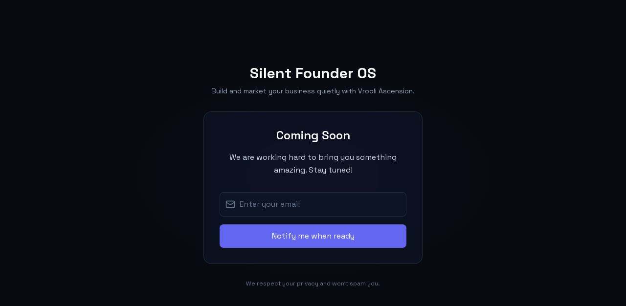

--- FILE ---
content_type: text/html; charset=utf-8
request_url: https://vrooli.com/profile/2tfnkaf9tbc5xp5eixau4yx91
body_size: 1202
content:
<!doctype html>
<html lang="en">
  <head>
<base data-vrooli-base="injected" href="/">
    <meta charset="UTF-8" />
    <title>Silent Founder OS</title>
    <meta property="og:site_name" content="Silent Founder OS" />
    <meta property="og:title" content="Silent Founder OS" />
    <meta property="og:type" content="website" />
    <meta name="twitter:card" content="summary_large_image" />
    <meta name="twitter:title" content="Silent Founder OS" />
    <meta name="theme-color" content="#6366f1" />
    <meta name="viewport" content="width=device-width, initial-scale=1.0" />
    
    <link rel="icon" type="image/png" sizes="32x32" href="./favicon-32x32.png" />
    <link rel="icon" type="image/png" sizes="16x16" href="./favicon-16x16.png" />
    <link rel="shortcut icon" href="./favicon.ico" />
    <link rel="apple-touch-icon" href="./apple-touch-icon.webp" />
    <link rel="manifest" href="./manifest.webmanifest" />
    <meta name="theme-color" content="#07090F" />
    
    <!-- Optimize Google Fonts loading [REQ:DESIGN-FONT] -->
    <link rel="preconnect" href="https://fonts.googleapis.com" />
    <link rel="preconnect" href="https://fonts.gstatic.com" crossorigin />
    <script type="module" crossorigin src="./assets/index-djR15kVM.js"></script>
    <link rel="stylesheet" crossorigin href="./assets/index-BwgSXWp2.css">
  </head>
  <body>
    <div id="root"></div>
  </body>
</html>


--- FILE ---
content_type: application/javascript; charset=UTF-8
request_url: https://vrooli.com/assets/index-djR15kVM.js
body_size: 917168
content:
var zp=e=>{throw TypeError(e)};var ed=(e,t,n)=>t.has(e)||zp("Cannot "+n);var H=(e,t,n)=>(ed(e,t,"read from private field"),n?n.call(e):t.get(e)),Pe=(e,t,n)=>t.has(e)?zp("Cannot add the same private member more than once"):t instanceof WeakSet?t.add(e):t.set(e,n),Se=(e,t,n,s)=>(ed(e,t,"write to private field"),s?s.call(e,n):t.set(e,n),n),vt=(e,t,n)=>(ed(e,t,"access private method"),n);var vl=(e,t,n,s)=>({set _(a){Se(e,t,a,n)},get _(){return H(e,t,s)}});function xj(e,t){for(var n=0;n<t.length;n++){const s=t[n];if(typeof s!="string"&&!Array.isArray(s)){for(const a in s)if(a!=="default"&&!(a in e)){const i=Object.getOwnPropertyDescriptor(s,a);i&&Object.defineProperty(e,a,i.get?i:{enumerable:!0,get:()=>s[a]})}}}return Object.freeze(Object.defineProperty(e,Symbol.toStringTag,{value:"Module"}))}(function(){const t=document.createElement("link").relList;if(t&&t.supports&&t.supports("modulepreload"))return;for(const a of document.querySelectorAll('link[rel="modulepreload"]'))s(a);new MutationObserver(a=>{for(const i of a)if(i.type==="childList")for(const l of i.addedNodes)l.tagName==="LINK"&&l.rel==="modulepreload"&&s(l)}).observe(document,{childList:!0,subtree:!0});function n(a){const i={};return a.integrity&&(i.integrity=a.integrity),a.referrerPolicy&&(i.referrerPolicy=a.referrerPolicy),a.crossOrigin==="use-credentials"?i.credentials="include":a.crossOrigin==="anonymous"?i.credentials="omit":i.credentials="same-origin",i}function s(a){if(a.ep)return;a.ep=!0;const i=n(a);fetch(a.href,i)}})();function qg(e){return e&&e.__esModule&&Object.prototype.hasOwnProperty.call(e,"default")?e.default:e}var Jg={exports:{}},hc={},Qg={exports:{}},Ie={};/**
 * @license React
 * react.production.min.js
 *
 * Copyright (c) Facebook, Inc. and its affiliates.
 *
 * This source code is licensed under the MIT license found in the
 * LICENSE file in the root directory of this source tree.
 */var ol=Symbol.for("react.element"),gj=Symbol.for("react.portal"),yj=Symbol.for("react.fragment"),bj=Symbol.for("react.strict_mode"),vj=Symbol.for("react.profiler"),wj=Symbol.for("react.provider"),Nj=Symbol.for("react.context"),jj=Symbol.for("react.forward_ref"),Sj=Symbol.for("react.suspense"),_j=Symbol.for("react.memo"),kj=Symbol.for("react.lazy"),Bp=Symbol.iterator;function Ej(e){return e===null||typeof e!="object"?null:(e=Bp&&e[Bp]||e["@@iterator"],typeof e=="function"?e:null)}var ey={isMounted:function(){return!1},enqueueForceUpdate:function(){},enqueueReplaceState:function(){},enqueueSetState:function(){}},ty=Object.assign,ny={};function Ia(e,t,n){this.props=e,this.context=t,this.refs=ny,this.updater=n||ey}Ia.prototype.isReactComponent={};Ia.prototype.setState=function(e,t){if(typeof e!="object"&&typeof e!="function"&&e!=null)throw Error("setState(...): takes an object of state variables to update or a function which returns an object of state variables.");this.updater.enqueueSetState(this,e,t,"setState")};Ia.prototype.forceUpdate=function(e){this.updater.enqueueForceUpdate(this,e,"forceUpdate")};function ry(){}ry.prototype=Ia.prototype;function $m(e,t,n){this.props=e,this.context=t,this.refs=ny,this.updater=n||ey}var Vm=$m.prototype=new ry;Vm.constructor=$m;ty(Vm,Ia.prototype);Vm.isPureReactComponent=!0;var Wp=Array.isArray,sy=Object.prototype.hasOwnProperty,zm={current:null},ay={key:!0,ref:!0,__self:!0,__source:!0};function iy(e,t,n){var s,a={},i=null,l=null;if(t!=null)for(s in t.ref!==void 0&&(l=t.ref),t.key!==void 0&&(i=""+t.key),t)sy.call(t,s)&&!ay.hasOwnProperty(s)&&(a[s]=t[s]);var o=arguments.length-2;if(o===1)a.children=n;else if(1<o){for(var c=Array(o),d=0;d<o;d++)c[d]=arguments[d+2];a.children=c}if(e&&e.defaultProps)for(s in o=e.defaultProps,o)a[s]===void 0&&(a[s]=o[s]);return{$$typeof:ol,type:e,key:i,ref:l,props:a,_owner:zm.current}}function Cj(e,t){return{$$typeof:ol,type:e.type,key:t,ref:e.ref,props:e.props,_owner:e._owner}}function Bm(e){return typeof e=="object"&&e!==null&&e.$$typeof===ol}function Aj(e){var t={"=":"=0",":":"=2"};return"$"+e.replace(/[=:]/g,function(n){return t[n]})}var Gp=/\/+/g;function td(e,t){return typeof e=="object"&&e!==null&&e.key!=null?Aj(""+e.key):t.toString(36)}function so(e,t,n,s,a){var i=typeof e;(i==="undefined"||i==="boolean")&&(e=null);var l=!1;if(e===null)l=!0;else switch(i){case"string":case"number":l=!0;break;case"object":switch(e.$$typeof){case ol:case gj:l=!0}}if(l)return l=e,a=a(l),e=s===""?"."+td(l,0):s,Wp(a)?(n="",e!=null&&(n=e.replace(Gp,"$&/")+"/"),so(a,t,n,"",function(d){return d})):a!=null&&(Bm(a)&&(a=Cj(a,n+(!a.key||l&&l.key===a.key?"":(""+a.key).replace(Gp,"$&/")+"/")+e)),t.push(a)),1;if(l=0,s=s===""?".":s+":",Wp(e))for(var o=0;o<e.length;o++){i=e[o];var c=s+td(i,o);l+=so(i,t,n,c,a)}else if(c=Ej(e),typeof c=="function")for(e=c.call(e),o=0;!(i=e.next()).done;)i=i.value,c=s+td(i,o++),l+=so(i,t,n,c,a);else if(i==="object")throw t=String(e),Error("Objects are not valid as a React child (found: "+(t==="[object Object]"?"object with keys {"+Object.keys(e).join(", ")+"}":t)+"). If you meant to render a collection of children, use an array instead.");return l}function wl(e,t,n){if(e==null)return e;var s=[],a=0;return so(e,s,"","",function(i){return t.call(n,i,a++)}),s}function Tj(e){if(e._status===-1){var t=e._result;t=t(),t.then(function(n){(e._status===0||e._status===-1)&&(e._status=1,e._result=n)},function(n){(e._status===0||e._status===-1)&&(e._status=2,e._result=n)}),e._status===-1&&(e._status=0,e._result=t)}if(e._status===1)return e._result.default;throw e._result}var Tt={current:null},ao={transition:null},Ij={ReactCurrentDispatcher:Tt,ReactCurrentBatchConfig:ao,ReactCurrentOwner:zm};function ly(){throw Error("act(...) is not supported in production builds of React.")}Ie.Children={map:wl,forEach:function(e,t,n){wl(e,function(){t.apply(this,arguments)},n)},count:function(e){var t=0;return wl(e,function(){t++}),t},toArray:function(e){return wl(e,function(t){return t})||[]},only:function(e){if(!Bm(e))throw Error("React.Children.only expected to receive a single React element child.");return e}};Ie.Component=Ia;Ie.Fragment=yj;Ie.Profiler=vj;Ie.PureComponent=$m;Ie.StrictMode=bj;Ie.Suspense=Sj;Ie.__SECRET_INTERNALS_DO_NOT_USE_OR_YOU_WILL_BE_FIRED=Ij;Ie.act=ly;Ie.cloneElement=function(e,t,n){if(e==null)throw Error("React.cloneElement(...): The argument must be a React element, but you passed "+e+".");var s=ty({},e.props),a=e.key,i=e.ref,l=e._owner;if(t!=null){if(t.ref!==void 0&&(i=t.ref,l=zm.current),t.key!==void 0&&(a=""+t.key),e.type&&e.type.defaultProps)var o=e.type.defaultProps;for(c in t)sy.call(t,c)&&!ay.hasOwnProperty(c)&&(s[c]=t[c]===void 0&&o!==void 0?o[c]:t[c])}var c=arguments.length-2;if(c===1)s.children=n;else if(1<c){o=Array(c);for(var d=0;d<c;d++)o[d]=arguments[d+2];s.children=o}return{$$typeof:ol,type:e.type,key:a,ref:i,props:s,_owner:l}};Ie.createContext=function(e){return e={$$typeof:Nj,_currentValue:e,_currentValue2:e,_threadCount:0,Provider:null,Consumer:null,_defaultValue:null,_globalName:null},e.Provider={$$typeof:wj,_context:e},e.Consumer=e};Ie.createElement=iy;Ie.createFactory=function(e){var t=iy.bind(null,e);return t.type=e,t};Ie.createRef=function(){return{current:null}};Ie.forwardRef=function(e){return{$$typeof:jj,render:e}};Ie.isValidElement=Bm;Ie.lazy=function(e){return{$$typeof:kj,_payload:{_status:-1,_result:e},_init:Tj}};Ie.memo=function(e,t){return{$$typeof:_j,type:e,compare:t===void 0?null:t}};Ie.startTransition=function(e){var t=ao.transition;ao.transition={};try{e()}finally{ao.transition=t}};Ie.unstable_act=ly;Ie.useCallback=function(e,t){return Tt.current.useCallback(e,t)};Ie.useContext=function(e){return Tt.current.useContext(e)};Ie.useDebugValue=function(){};Ie.useDeferredValue=function(e){return Tt.current.useDeferredValue(e)};Ie.useEffect=function(e,t){return Tt.current.useEffect(e,t)};Ie.useId=function(){return Tt.current.useId()};Ie.useImperativeHandle=function(e,t,n){return Tt.current.useImperativeHandle(e,t,n)};Ie.useInsertionEffect=function(e,t){return Tt.current.useInsertionEffect(e,t)};Ie.useLayoutEffect=function(e,t){return Tt.current.useLayoutEffect(e,t)};Ie.useMemo=function(e,t){return Tt.current.useMemo(e,t)};Ie.useReducer=function(e,t,n){return Tt.current.useReducer(e,t,n)};Ie.useRef=function(e){return Tt.current.useRef(e)};Ie.useState=function(e){return Tt.current.useState(e)};Ie.useSyncExternalStore=function(e,t,n){return Tt.current.useSyncExternalStore(e,t,n)};Ie.useTransition=function(){return Tt.current.useTransition()};Ie.version="18.3.1";Qg.exports=Ie;var u=Qg.exports;const Et=qg(u),xc=xj({__proto__:null,default:Et},[u]);/**
 * @license React
 * react-jsx-runtime.production.min.js
 *
 * Copyright (c) Facebook, Inc. and its affiliates.
 *
 * This source code is licensed under the MIT license found in the
 * LICENSE file in the root directory of this source tree.
 */var Pj=u,Rj=Symbol.for("react.element"),Lj=Symbol.for("react.fragment"),Oj=Object.prototype.hasOwnProperty,Mj=Pj.__SECRET_INTERNALS_DO_NOT_USE_OR_YOU_WILL_BE_FIRED.ReactCurrentOwner,Fj={key:!0,ref:!0,__self:!0,__source:!0};function oy(e,t,n){var s,a={},i=null,l=null;n!==void 0&&(i=""+n),t.key!==void 0&&(i=""+t.key),t.ref!==void 0&&(l=t.ref);for(s in t)Oj.call(t,s)&&!Fj.hasOwnProperty(s)&&(a[s]=t[s]);if(e&&e.defaultProps)for(s in t=e.defaultProps,t)a[s]===void 0&&(a[s]=t[s]);return{$$typeof:Rj,type:e,key:i,ref:l,props:a,_owner:Mj.current}}hc.Fragment=Lj;hc.jsx=oy;hc.jsxs=oy;Jg.exports=hc;var r=Jg.exports,au={},cy={exports:{}},Kt={},dy={exports:{}},uy={};/**
 * @license React
 * scheduler.production.min.js
 *
 * Copyright (c) Facebook, Inc. and its affiliates.
 *
 * This source code is licensed under the MIT license found in the
 * LICENSE file in the root directory of this source tree.
 */(function(e){function t(I,M){var C=I.length;I.push(M);e:for(;0<C;){var P=C-1>>>1,V=I[P];if(0<a(V,M))I[P]=M,I[C]=V,C=P;else break e}}function n(I){return I.length===0?null:I[0]}function s(I){if(I.length===0)return null;var M=I[0],C=I.pop();if(C!==M){I[0]=C;e:for(var P=0,V=I.length,K=V>>>1;P<K;){var F=2*(P+1)-1,X=I[F],J=F+1,te=I[J];if(0>a(X,C))J<V&&0>a(te,X)?(I[P]=te,I[J]=C,P=J):(I[P]=X,I[F]=C,P=F);else if(J<V&&0>a(te,C))I[P]=te,I[J]=C,P=J;else break e}}return M}function a(I,M){var C=I.sortIndex-M.sortIndex;return C!==0?C:I.id-M.id}if(typeof performance=="object"&&typeof performance.now=="function"){var i=performance;e.unstable_now=function(){return i.now()}}else{var l=Date,o=l.now();e.unstable_now=function(){return l.now()-o}}var c=[],d=[],f=1,m=null,g=3,b=!1,v=!1,x=!1,w=typeof setTimeout=="function"?setTimeout:null,h=typeof clearTimeout=="function"?clearTimeout:null,p=typeof setImmediate<"u"?setImmediate:null;typeof navigator<"u"&&navigator.scheduling!==void 0&&navigator.scheduling.isInputPending!==void 0&&navigator.scheduling.isInputPending.bind(navigator.scheduling);function y(I){for(var M=n(d);M!==null;){if(M.callback===null)s(d);else if(M.startTime<=I)s(d),M.sortIndex=M.expirationTime,t(c,M);else break;M=n(d)}}function N(I){if(x=!1,y(I),!v)if(n(c)!==null)v=!0,W(_);else{var M=n(d);M!==null&&q(N,M.startTime-I)}}function _(I,M){v=!1,x&&(x=!1,h(E),E=-1),b=!0;var C=g;try{for(y(M),m=n(c);m!==null&&(!(m.expirationTime>M)||I&&!$());){var P=m.callback;if(typeof P=="function"){m.callback=null,g=m.priorityLevel;var V=P(m.expirationTime<=M);M=e.unstable_now(),typeof V=="function"?m.callback=V:m===n(c)&&s(c),y(M)}else s(c);m=n(c)}if(m!==null)var K=!0;else{var F=n(d);F!==null&&q(N,F.startTime-M),K=!1}return K}finally{m=null,g=C,b=!1}}var j=!1,S=null,E=-1,D=5,A=-1;function $(){return!(e.unstable_now()-A<D)}function G(){if(S!==null){var I=e.unstable_now();A=I;var M=!0;try{M=S(!0,I)}finally{M?U():(j=!1,S=null)}}else j=!1}var U;if(typeof p=="function")U=function(){p(G)};else if(typeof MessageChannel<"u"){var B=new MessageChannel,O=B.port2;B.port1.onmessage=G,U=function(){O.postMessage(null)}}else U=function(){w(G,0)};function W(I){S=I,j||(j=!0,U())}function q(I,M){E=w(function(){I(e.unstable_now())},M)}e.unstable_IdlePriority=5,e.unstable_ImmediatePriority=1,e.unstable_LowPriority=4,e.unstable_NormalPriority=3,e.unstable_Profiling=null,e.unstable_UserBlockingPriority=2,e.unstable_cancelCallback=function(I){I.callback=null},e.unstable_continueExecution=function(){v||b||(v=!0,W(_))},e.unstable_forceFrameRate=function(I){0>I||125<I?console.error("forceFrameRate takes a positive int between 0 and 125, forcing frame rates higher than 125 fps is not supported"):D=0<I?Math.floor(1e3/I):5},e.unstable_getCurrentPriorityLevel=function(){return g},e.unstable_getFirstCallbackNode=function(){return n(c)},e.unstable_next=function(I){switch(g){case 1:case 2:case 3:var M=3;break;default:M=g}var C=g;g=M;try{return I()}finally{g=C}},e.unstable_pauseExecution=function(){},e.unstable_requestPaint=function(){},e.unstable_runWithPriority=function(I,M){switch(I){case 1:case 2:case 3:case 4:case 5:break;default:I=3}var C=g;g=I;try{return M()}finally{g=C}},e.unstable_scheduleCallback=function(I,M,C){var P=e.unstable_now();switch(typeof C=="object"&&C!==null?(C=C.delay,C=typeof C=="number"&&0<C?P+C:P):C=P,I){case 1:var V=-1;break;case 2:V=250;break;case 5:V=1073741823;break;case 4:V=1e4;break;default:V=5e3}return V=C+V,I={id:f++,callback:M,priorityLevel:I,startTime:C,expirationTime:V,sortIndex:-1},C>P?(I.sortIndex=C,t(d,I),n(c)===null&&I===n(d)&&(x?(h(E),E=-1):x=!0,q(N,C-P))):(I.sortIndex=V,t(c,I),v||b||(v=!0,W(_))),I},e.unstable_shouldYield=$,e.unstable_wrapCallback=function(I){var M=g;return function(){var C=g;g=M;try{return I.apply(this,arguments)}finally{g=C}}}})(uy);dy.exports=uy;var Dj=dy.exports;/**
 * @license React
 * react-dom.production.min.js
 *
 * Copyright (c) Facebook, Inc. and its affiliates.
 *
 * This source code is licensed under the MIT license found in the
 * LICENSE file in the root directory of this source tree.
 */var Uj=u,Yt=Dj;function se(e){for(var t="https://reactjs.org/docs/error-decoder.html?invariant="+e,n=1;n<arguments.length;n++)t+="&args[]="+encodeURIComponent(arguments[n]);return"Minified React error #"+e+"; visit "+t+" for the full message or use the non-minified dev environment for full errors and additional helpful warnings."}var my=new Set,ki={};function Cs(e,t){xa(e,t),xa(e+"Capture",t)}function xa(e,t){for(ki[e]=t,e=0;e<t.length;e++)my.add(t[e])}var er=!(typeof window>"u"||typeof window.document>"u"||typeof window.document.createElement>"u"),iu=Object.prototype.hasOwnProperty,$j=/^[:A-Z_a-z\u00C0-\u00D6\u00D8-\u00F6\u00F8-\u02FF\u0370-\u037D\u037F-\u1FFF\u200C-\u200D\u2070-\u218F\u2C00-\u2FEF\u3001-\uD7FF\uF900-\uFDCF\uFDF0-\uFFFD][:A-Z_a-z\u00C0-\u00D6\u00D8-\u00F6\u00F8-\u02FF\u0370-\u037D\u037F-\u1FFF\u200C-\u200D\u2070-\u218F\u2C00-\u2FEF\u3001-\uD7FF\uF900-\uFDCF\uFDF0-\uFFFD\-.0-9\u00B7\u0300-\u036F\u203F-\u2040]*$/,Yp={},Kp={};function Vj(e){return iu.call(Kp,e)?!0:iu.call(Yp,e)?!1:$j.test(e)?Kp[e]=!0:(Yp[e]=!0,!1)}function zj(e,t,n,s){if(n!==null&&n.type===0)return!1;switch(typeof t){case"function":case"symbol":return!0;case"boolean":return s?!1:n!==null?!n.acceptsBooleans:(e=e.toLowerCase().slice(0,5),e!=="data-"&&e!=="aria-");default:return!1}}function Bj(e,t,n,s){if(t===null||typeof t>"u"||zj(e,t,n,s))return!0;if(s)return!1;if(n!==null)switch(n.type){case 3:return!t;case 4:return t===!1;case 5:return isNaN(t);case 6:return isNaN(t)||1>t}return!1}function It(e,t,n,s,a,i,l){this.acceptsBooleans=t===2||t===3||t===4,this.attributeName=s,this.attributeNamespace=a,this.mustUseProperty=n,this.propertyName=e,this.type=t,this.sanitizeURL=i,this.removeEmptyString=l}var yt={};"children dangerouslySetInnerHTML defaultValue defaultChecked innerHTML suppressContentEditableWarning suppressHydrationWarning style".split(" ").forEach(function(e){yt[e]=new It(e,0,!1,e,null,!1,!1)});[["acceptCharset","accept-charset"],["className","class"],["htmlFor","for"],["httpEquiv","http-equiv"]].forEach(function(e){var t=e[0];yt[t]=new It(t,1,!1,e[1],null,!1,!1)});["contentEditable","draggable","spellCheck","value"].forEach(function(e){yt[e]=new It(e,2,!1,e.toLowerCase(),null,!1,!1)});["autoReverse","externalResourcesRequired","focusable","preserveAlpha"].forEach(function(e){yt[e]=new It(e,2,!1,e,null,!1,!1)});"allowFullScreen async autoFocus autoPlay controls default defer disabled disablePictureInPicture disableRemotePlayback formNoValidate hidden loop noModule noValidate open playsInline readOnly required reversed scoped seamless itemScope".split(" ").forEach(function(e){yt[e]=new It(e,3,!1,e.toLowerCase(),null,!1,!1)});["checked","multiple","muted","selected"].forEach(function(e){yt[e]=new It(e,3,!0,e,null,!1,!1)});["capture","download"].forEach(function(e){yt[e]=new It(e,4,!1,e,null,!1,!1)});["cols","rows","size","span"].forEach(function(e){yt[e]=new It(e,6,!1,e,null,!1,!1)});["rowSpan","start"].forEach(function(e){yt[e]=new It(e,5,!1,e.toLowerCase(),null,!1,!1)});var Wm=/[\-:]([a-z])/g;function Gm(e){return e[1].toUpperCase()}"accent-height alignment-baseline arabic-form baseline-shift cap-height clip-path clip-rule color-interpolation color-interpolation-filters color-profile color-rendering dominant-baseline enable-background fill-opacity fill-rule flood-color flood-opacity font-family font-size font-size-adjust font-stretch font-style font-variant font-weight glyph-name glyph-orientation-horizontal glyph-orientation-vertical horiz-adv-x horiz-origin-x image-rendering letter-spacing lighting-color marker-end marker-mid marker-start overline-position overline-thickness paint-order panose-1 pointer-events rendering-intent shape-rendering stop-color stop-opacity strikethrough-position strikethrough-thickness stroke-dasharray stroke-dashoffset stroke-linecap stroke-linejoin stroke-miterlimit stroke-opacity stroke-width text-anchor text-decoration text-rendering underline-position underline-thickness unicode-bidi unicode-range units-per-em v-alphabetic v-hanging v-ideographic v-mathematical vector-effect vert-adv-y vert-origin-x vert-origin-y word-spacing writing-mode xmlns:xlink x-height".split(" ").forEach(function(e){var t=e.replace(Wm,Gm);yt[t]=new It(t,1,!1,e,null,!1,!1)});"xlink:actuate xlink:arcrole xlink:role xlink:show xlink:title xlink:type".split(" ").forEach(function(e){var t=e.replace(Wm,Gm);yt[t]=new It(t,1,!1,e,"http://www.w3.org/1999/xlink",!1,!1)});["xml:base","xml:lang","xml:space"].forEach(function(e){var t=e.replace(Wm,Gm);yt[t]=new It(t,1,!1,e,"http://www.w3.org/XML/1998/namespace",!1,!1)});["tabIndex","crossOrigin"].forEach(function(e){yt[e]=new It(e,1,!1,e.toLowerCase(),null,!1,!1)});yt.xlinkHref=new It("xlinkHref",1,!1,"xlink:href","http://www.w3.org/1999/xlink",!0,!1);["src","href","action","formAction"].forEach(function(e){yt[e]=new It(e,1,!1,e.toLowerCase(),null,!0,!0)});function Ym(e,t,n,s){var a=yt.hasOwnProperty(t)?yt[t]:null;(a!==null?a.type!==0:s||!(2<t.length)||t[0]!=="o"&&t[0]!=="O"||t[1]!=="n"&&t[1]!=="N")&&(Bj(t,n,a,s)&&(n=null),s||a===null?Vj(t)&&(n===null?e.removeAttribute(t):e.setAttribute(t,""+n)):a.mustUseProperty?e[a.propertyName]=n===null?a.type===3?!1:"":n:(t=a.attributeName,s=a.attributeNamespace,n===null?e.removeAttribute(t):(a=a.type,n=a===3||a===4&&n===!0?"":""+n,s?e.setAttributeNS(s,t,n):e.setAttribute(t,n))))}var lr=Uj.__SECRET_INTERNALS_DO_NOT_USE_OR_YOU_WILL_BE_FIRED,Nl=Symbol.for("react.element"),Ms=Symbol.for("react.portal"),Fs=Symbol.for("react.fragment"),Km=Symbol.for("react.strict_mode"),lu=Symbol.for("react.profiler"),fy=Symbol.for("react.provider"),py=Symbol.for("react.context"),Hm=Symbol.for("react.forward_ref"),ou=Symbol.for("react.suspense"),cu=Symbol.for("react.suspense_list"),Xm=Symbol.for("react.memo"),pr=Symbol.for("react.lazy"),hy=Symbol.for("react.offscreen"),Hp=Symbol.iterator;function Ya(e){return e===null||typeof e!="object"?null:(e=Hp&&e[Hp]||e["@@iterator"],typeof e=="function"?e:null)}var qe=Object.assign,nd;function ai(e){if(nd===void 0)try{throw Error()}catch(n){var t=n.stack.trim().match(/\n( *(at )?)/);nd=t&&t[1]||""}return`
`+nd+e}var rd=!1;function sd(e,t){if(!e||rd)return"";rd=!0;var n=Error.prepareStackTrace;Error.prepareStackTrace=void 0;try{if(t)if(t=function(){throw Error()},Object.defineProperty(t.prototype,"props",{set:function(){throw Error()}}),typeof Reflect=="object"&&Reflect.construct){try{Reflect.construct(t,[])}catch(d){var s=d}Reflect.construct(e,[],t)}else{try{t.call()}catch(d){s=d}e.call(t.prototype)}else{try{throw Error()}catch(d){s=d}e()}}catch(d){if(d&&s&&typeof d.stack=="string"){for(var a=d.stack.split(`
`),i=s.stack.split(`
`),l=a.length-1,o=i.length-1;1<=l&&0<=o&&a[l]!==i[o];)o--;for(;1<=l&&0<=o;l--,o--)if(a[l]!==i[o]){if(l!==1||o!==1)do if(l--,o--,0>o||a[l]!==i[o]){var c=`
`+a[l].replace(" at new "," at ");return e.displayName&&c.includes("<anonymous>")&&(c=c.replace("<anonymous>",e.displayName)),c}while(1<=l&&0<=o);break}}}finally{rd=!1,Error.prepareStackTrace=n}return(e=e?e.displayName||e.name:"")?ai(e):""}function Wj(e){switch(e.tag){case 5:return ai(e.type);case 16:return ai("Lazy");case 13:return ai("Suspense");case 19:return ai("SuspenseList");case 0:case 2:case 15:return e=sd(e.type,!1),e;case 11:return e=sd(e.type.render,!1),e;case 1:return e=sd(e.type,!0),e;default:return""}}function du(e){if(e==null)return null;if(typeof e=="function")return e.displayName||e.name||null;if(typeof e=="string")return e;switch(e){case Fs:return"Fragment";case Ms:return"Portal";case lu:return"Profiler";case Km:return"StrictMode";case ou:return"Suspense";case cu:return"SuspenseList"}if(typeof e=="object")switch(e.$$typeof){case py:return(e.displayName||"Context")+".Consumer";case fy:return(e._context.displayName||"Context")+".Provider";case Hm:var t=e.render;return e=e.displayName,e||(e=t.displayName||t.name||"",e=e!==""?"ForwardRef("+e+")":"ForwardRef"),e;case Xm:return t=e.displayName||null,t!==null?t:du(e.type)||"Memo";case pr:t=e._payload,e=e._init;try{return du(e(t))}catch{}}return null}function Gj(e){var t=e.type;switch(e.tag){case 24:return"Cache";case 9:return(t.displayName||"Context")+".Consumer";case 10:return(t._context.displayName||"Context")+".Provider";case 18:return"DehydratedFragment";case 11:return e=t.render,e=e.displayName||e.name||"",t.displayName||(e!==""?"ForwardRef("+e+")":"ForwardRef");case 7:return"Fragment";case 5:return t;case 4:return"Portal";case 3:return"Root";case 6:return"Text";case 16:return du(t);case 8:return t===Km?"StrictMode":"Mode";case 22:return"Offscreen";case 12:return"Profiler";case 21:return"Scope";case 13:return"Suspense";case 19:return"SuspenseList";case 25:return"TracingMarker";case 1:case 0:case 17:case 2:case 14:case 15:if(typeof t=="function")return t.displayName||t.name||null;if(typeof t=="string")return t}return null}function Ur(e){switch(typeof e){case"boolean":case"number":case"string":case"undefined":return e;case"object":return e;default:return""}}function xy(e){var t=e.type;return(e=e.nodeName)&&e.toLowerCase()==="input"&&(t==="checkbox"||t==="radio")}function Yj(e){var t=xy(e)?"checked":"value",n=Object.getOwnPropertyDescriptor(e.constructor.prototype,t),s=""+e[t];if(!e.hasOwnProperty(t)&&typeof n<"u"&&typeof n.get=="function"&&typeof n.set=="function"){var a=n.get,i=n.set;return Object.defineProperty(e,t,{configurable:!0,get:function(){return a.call(this)},set:function(l){s=""+l,i.call(this,l)}}),Object.defineProperty(e,t,{enumerable:n.enumerable}),{getValue:function(){return s},setValue:function(l){s=""+l},stopTracking:function(){e._valueTracker=null,delete e[t]}}}}function jl(e){e._valueTracker||(e._valueTracker=Yj(e))}function gy(e){if(!e)return!1;var t=e._valueTracker;if(!t)return!0;var n=t.getValue(),s="";return e&&(s=xy(e)?e.checked?"true":"false":e.value),e=s,e!==n?(t.setValue(e),!0):!1}function So(e){if(e=e||(typeof document<"u"?document:void 0),typeof e>"u")return null;try{return e.activeElement||e.body}catch{return e.body}}function uu(e,t){var n=t.checked;return qe({},t,{defaultChecked:void 0,defaultValue:void 0,value:void 0,checked:n??e._wrapperState.initialChecked})}function Xp(e,t){var n=t.defaultValue==null?"":t.defaultValue,s=t.checked!=null?t.checked:t.defaultChecked;n=Ur(t.value!=null?t.value:n),e._wrapperState={initialChecked:s,initialValue:n,controlled:t.type==="checkbox"||t.type==="radio"?t.checked!=null:t.value!=null}}function yy(e,t){t=t.checked,t!=null&&Ym(e,"checked",t,!1)}function mu(e,t){yy(e,t);var n=Ur(t.value),s=t.type;if(n!=null)s==="number"?(n===0&&e.value===""||e.value!=n)&&(e.value=""+n):e.value!==""+n&&(e.value=""+n);else if(s==="submit"||s==="reset"){e.removeAttribute("value");return}t.hasOwnProperty("value")?fu(e,t.type,n):t.hasOwnProperty("defaultValue")&&fu(e,t.type,Ur(t.defaultValue)),t.checked==null&&t.defaultChecked!=null&&(e.defaultChecked=!!t.defaultChecked)}function Zp(e,t,n){if(t.hasOwnProperty("value")||t.hasOwnProperty("defaultValue")){var s=t.type;if(!(s!=="submit"&&s!=="reset"||t.value!==void 0&&t.value!==null))return;t=""+e._wrapperState.initialValue,n||t===e.value||(e.value=t),e.defaultValue=t}n=e.name,n!==""&&(e.name=""),e.defaultChecked=!!e._wrapperState.initialChecked,n!==""&&(e.name=n)}function fu(e,t,n){(t!=="number"||So(e.ownerDocument)!==e)&&(n==null?e.defaultValue=""+e._wrapperState.initialValue:e.defaultValue!==""+n&&(e.defaultValue=""+n))}var ii=Array.isArray;function Zs(e,t,n,s){if(e=e.options,t){t={};for(var a=0;a<n.length;a++)t["$"+n[a]]=!0;for(n=0;n<e.length;n++)a=t.hasOwnProperty("$"+e[n].value),e[n].selected!==a&&(e[n].selected=a),a&&s&&(e[n].defaultSelected=!0)}else{for(n=""+Ur(n),t=null,a=0;a<e.length;a++){if(e[a].value===n){e[a].selected=!0,s&&(e[a].defaultSelected=!0);return}t!==null||e[a].disabled||(t=e[a])}t!==null&&(t.selected=!0)}}function pu(e,t){if(t.dangerouslySetInnerHTML!=null)throw Error(se(91));return qe({},t,{value:void 0,defaultValue:void 0,children:""+e._wrapperState.initialValue})}function qp(e,t){var n=t.value;if(n==null){if(n=t.children,t=t.defaultValue,n!=null){if(t!=null)throw Error(se(92));if(ii(n)){if(1<n.length)throw Error(se(93));n=n[0]}t=n}t==null&&(t=""),n=t}e._wrapperState={initialValue:Ur(n)}}function by(e,t){var n=Ur(t.value),s=Ur(t.defaultValue);n!=null&&(n=""+n,n!==e.value&&(e.value=n),t.defaultValue==null&&e.defaultValue!==n&&(e.defaultValue=n)),s!=null&&(e.defaultValue=""+s)}function Jp(e){var t=e.textContent;t===e._wrapperState.initialValue&&t!==""&&t!==null&&(e.value=t)}function vy(e){switch(e){case"svg":return"http://www.w3.org/2000/svg";case"math":return"http://www.w3.org/1998/Math/MathML";default:return"http://www.w3.org/1999/xhtml"}}function hu(e,t){return e==null||e==="http://www.w3.org/1999/xhtml"?vy(t):e==="http://www.w3.org/2000/svg"&&t==="foreignObject"?"http://www.w3.org/1999/xhtml":e}var Sl,wy=function(e){return typeof MSApp<"u"&&MSApp.execUnsafeLocalFunction?function(t,n,s,a){MSApp.execUnsafeLocalFunction(function(){return e(t,n,s,a)})}:e}(function(e,t){if(e.namespaceURI!=="http://www.w3.org/2000/svg"||"innerHTML"in e)e.innerHTML=t;else{for(Sl=Sl||document.createElement("div"),Sl.innerHTML="<svg>"+t.valueOf().toString()+"</svg>",t=Sl.firstChild;e.firstChild;)e.removeChild(e.firstChild);for(;t.firstChild;)e.appendChild(t.firstChild)}});function Ei(e,t){if(t){var n=e.firstChild;if(n&&n===e.lastChild&&n.nodeType===3){n.nodeValue=t;return}}e.textContent=t}var ui={animationIterationCount:!0,aspectRatio:!0,borderImageOutset:!0,borderImageSlice:!0,borderImageWidth:!0,boxFlex:!0,boxFlexGroup:!0,boxOrdinalGroup:!0,columnCount:!0,columns:!0,flex:!0,flexGrow:!0,flexPositive:!0,flexShrink:!0,flexNegative:!0,flexOrder:!0,gridArea:!0,gridRow:!0,gridRowEnd:!0,gridRowSpan:!0,gridRowStart:!0,gridColumn:!0,gridColumnEnd:!0,gridColumnSpan:!0,gridColumnStart:!0,fontWeight:!0,lineClamp:!0,lineHeight:!0,opacity:!0,order:!0,orphans:!0,tabSize:!0,widows:!0,zIndex:!0,zoom:!0,fillOpacity:!0,floodOpacity:!0,stopOpacity:!0,strokeDasharray:!0,strokeDashoffset:!0,strokeMiterlimit:!0,strokeOpacity:!0,strokeWidth:!0},Kj=["Webkit","ms","Moz","O"];Object.keys(ui).forEach(function(e){Kj.forEach(function(t){t=t+e.charAt(0).toUpperCase()+e.substring(1),ui[t]=ui[e]})});function Ny(e,t,n){return t==null||typeof t=="boolean"||t===""?"":n||typeof t!="number"||t===0||ui.hasOwnProperty(e)&&ui[e]?(""+t).trim():t+"px"}function jy(e,t){e=e.style;for(var n in t)if(t.hasOwnProperty(n)){var s=n.indexOf("--")===0,a=Ny(n,t[n],s);n==="float"&&(n="cssFloat"),s?e.setProperty(n,a):e[n]=a}}var Hj=qe({menuitem:!0},{area:!0,base:!0,br:!0,col:!0,embed:!0,hr:!0,img:!0,input:!0,keygen:!0,link:!0,meta:!0,param:!0,source:!0,track:!0,wbr:!0});function xu(e,t){if(t){if(Hj[e]&&(t.children!=null||t.dangerouslySetInnerHTML!=null))throw Error(se(137,e));if(t.dangerouslySetInnerHTML!=null){if(t.children!=null)throw Error(se(60));if(typeof t.dangerouslySetInnerHTML!="object"||!("__html"in t.dangerouslySetInnerHTML))throw Error(se(61))}if(t.style!=null&&typeof t.style!="object")throw Error(se(62))}}function gu(e,t){if(e.indexOf("-")===-1)return typeof t.is=="string";switch(e){case"annotation-xml":case"color-profile":case"font-face":case"font-face-src":case"font-face-uri":case"font-face-format":case"font-face-name":case"missing-glyph":return!1;default:return!0}}var yu=null;function Zm(e){return e=e.target||e.srcElement||window,e.correspondingUseElement&&(e=e.correspondingUseElement),e.nodeType===3?e.parentNode:e}var bu=null,qs=null,Js=null;function Qp(e){if(e=ul(e)){if(typeof bu!="function")throw Error(se(280));var t=e.stateNode;t&&(t=wc(t),bu(e.stateNode,e.type,t))}}function Sy(e){qs?Js?Js.push(e):Js=[e]:qs=e}function _y(){if(qs){var e=qs,t=Js;if(Js=qs=null,Qp(e),t)for(e=0;e<t.length;e++)Qp(t[e])}}function ky(e,t){return e(t)}function Ey(){}var ad=!1;function Cy(e,t,n){if(ad)return e(t,n);ad=!0;try{return ky(e,t,n)}finally{ad=!1,(qs!==null||Js!==null)&&(Ey(),_y())}}function Ci(e,t){var n=e.stateNode;if(n===null)return null;var s=wc(n);if(s===null)return null;n=s[t];e:switch(t){case"onClick":case"onClickCapture":case"onDoubleClick":case"onDoubleClickCapture":case"onMouseDown":case"onMouseDownCapture":case"onMouseMove":case"onMouseMoveCapture":case"onMouseUp":case"onMouseUpCapture":case"onMouseEnter":(s=!s.disabled)||(e=e.type,s=!(e==="button"||e==="input"||e==="select"||e==="textarea")),e=!s;break e;default:e=!1}if(e)return null;if(n&&typeof n!="function")throw Error(se(231,t,typeof n));return n}var vu=!1;if(er)try{var Ka={};Object.defineProperty(Ka,"passive",{get:function(){vu=!0}}),window.addEventListener("test",Ka,Ka),window.removeEventListener("test",Ka,Ka)}catch{vu=!1}function Xj(e,t,n,s,a,i,l,o,c){var d=Array.prototype.slice.call(arguments,3);try{t.apply(n,d)}catch(f){this.onError(f)}}var mi=!1,_o=null,ko=!1,wu=null,Zj={onError:function(e){mi=!0,_o=e}};function qj(e,t,n,s,a,i,l,o,c){mi=!1,_o=null,Xj.apply(Zj,arguments)}function Jj(e,t,n,s,a,i,l,o,c){if(qj.apply(this,arguments),mi){if(mi){var d=_o;mi=!1,_o=null}else throw Error(se(198));ko||(ko=!0,wu=d)}}function As(e){var t=e,n=e;if(e.alternate)for(;t.return;)t=t.return;else{e=t;do t=e,t.flags&4098&&(n=t.return),e=t.return;while(e)}return t.tag===3?n:null}function Ay(e){if(e.tag===13){var t=e.memoizedState;if(t===null&&(e=e.alternate,e!==null&&(t=e.memoizedState)),t!==null)return t.dehydrated}return null}function eh(e){if(As(e)!==e)throw Error(se(188))}function Qj(e){var t=e.alternate;if(!t){if(t=As(e),t===null)throw Error(se(188));return t!==e?null:e}for(var n=e,s=t;;){var a=n.return;if(a===null)break;var i=a.alternate;if(i===null){if(s=a.return,s!==null){n=s;continue}break}if(a.child===i.child){for(i=a.child;i;){if(i===n)return eh(a),e;if(i===s)return eh(a),t;i=i.sibling}throw Error(se(188))}if(n.return!==s.return)n=a,s=i;else{for(var l=!1,o=a.child;o;){if(o===n){l=!0,n=a,s=i;break}if(o===s){l=!0,s=a,n=i;break}o=o.sibling}if(!l){for(o=i.child;o;){if(o===n){l=!0,n=i,s=a;break}if(o===s){l=!0,s=i,n=a;break}o=o.sibling}if(!l)throw Error(se(189))}}if(n.alternate!==s)throw Error(se(190))}if(n.tag!==3)throw Error(se(188));return n.stateNode.current===n?e:t}function Ty(e){return e=Qj(e),e!==null?Iy(e):null}function Iy(e){if(e.tag===5||e.tag===6)return e;for(e=e.child;e!==null;){var t=Iy(e);if(t!==null)return t;e=e.sibling}return null}var Py=Yt.unstable_scheduleCallback,th=Yt.unstable_cancelCallback,e2=Yt.unstable_shouldYield,t2=Yt.unstable_requestPaint,nt=Yt.unstable_now,n2=Yt.unstable_getCurrentPriorityLevel,qm=Yt.unstable_ImmediatePriority,Ry=Yt.unstable_UserBlockingPriority,Eo=Yt.unstable_NormalPriority,r2=Yt.unstable_LowPriority,Ly=Yt.unstable_IdlePriority,gc=null,Rn=null;function s2(e){if(Rn&&typeof Rn.onCommitFiberRoot=="function")try{Rn.onCommitFiberRoot(gc,e,void 0,(e.current.flags&128)===128)}catch{}}var gn=Math.clz32?Math.clz32:l2,a2=Math.log,i2=Math.LN2;function l2(e){return e>>>=0,e===0?32:31-(a2(e)/i2|0)|0}var _l=64,kl=4194304;function li(e){switch(e&-e){case 1:return 1;case 2:return 2;case 4:return 4;case 8:return 8;case 16:return 16;case 32:return 32;case 64:case 128:case 256:case 512:case 1024:case 2048:case 4096:case 8192:case 16384:case 32768:case 65536:case 131072:case 262144:case 524288:case 1048576:case 2097152:return e&4194240;case 4194304:case 8388608:case 16777216:case 33554432:case 67108864:return e&130023424;case 134217728:return 134217728;case 268435456:return 268435456;case 536870912:return 536870912;case 1073741824:return 1073741824;default:return e}}function Co(e,t){var n=e.pendingLanes;if(n===0)return 0;var s=0,a=e.suspendedLanes,i=e.pingedLanes,l=n&268435455;if(l!==0){var o=l&~a;o!==0?s=li(o):(i&=l,i!==0&&(s=li(i)))}else l=n&~a,l!==0?s=li(l):i!==0&&(s=li(i));if(s===0)return 0;if(t!==0&&t!==s&&!(t&a)&&(a=s&-s,i=t&-t,a>=i||a===16&&(i&4194240)!==0))return t;if(s&4&&(s|=n&16),t=e.entangledLanes,t!==0)for(e=e.entanglements,t&=s;0<t;)n=31-gn(t),a=1<<n,s|=e[n],t&=~a;return s}function o2(e,t){switch(e){case 1:case 2:case 4:return t+250;case 8:case 16:case 32:case 64:case 128:case 256:case 512:case 1024:case 2048:case 4096:case 8192:case 16384:case 32768:case 65536:case 131072:case 262144:case 524288:case 1048576:case 2097152:return t+5e3;case 4194304:case 8388608:case 16777216:case 33554432:case 67108864:return-1;case 134217728:case 268435456:case 536870912:case 1073741824:return-1;default:return-1}}function c2(e,t){for(var n=e.suspendedLanes,s=e.pingedLanes,a=e.expirationTimes,i=e.pendingLanes;0<i;){var l=31-gn(i),o=1<<l,c=a[l];c===-1?(!(o&n)||o&s)&&(a[l]=o2(o,t)):c<=t&&(e.expiredLanes|=o),i&=~o}}function Nu(e){return e=e.pendingLanes&-1073741825,e!==0?e:e&1073741824?1073741824:0}function Oy(){var e=_l;return _l<<=1,!(_l&4194240)&&(_l=64),e}function id(e){for(var t=[],n=0;31>n;n++)t.push(e);return t}function cl(e,t,n){e.pendingLanes|=t,t!==536870912&&(e.suspendedLanes=0,e.pingedLanes=0),e=e.eventTimes,t=31-gn(t),e[t]=n}function d2(e,t){var n=e.pendingLanes&~t;e.pendingLanes=t,e.suspendedLanes=0,e.pingedLanes=0,e.expiredLanes&=t,e.mutableReadLanes&=t,e.entangledLanes&=t,t=e.entanglements;var s=e.eventTimes;for(e=e.expirationTimes;0<n;){var a=31-gn(n),i=1<<a;t[a]=0,s[a]=-1,e[a]=-1,n&=~i}}function Jm(e,t){var n=e.entangledLanes|=t;for(e=e.entanglements;n;){var s=31-gn(n),a=1<<s;a&t|e[s]&t&&(e[s]|=t),n&=~a}}var Fe=0;function My(e){return e&=-e,1<e?4<e?e&268435455?16:536870912:4:1}var Fy,Qm,Dy,Uy,$y,ju=!1,El=[],Ar=null,Tr=null,Ir=null,Ai=new Map,Ti=new Map,gr=[],u2="mousedown mouseup touchcancel touchend touchstart auxclick dblclick pointercancel pointerdown pointerup dragend dragstart drop compositionend compositionstart keydown keypress keyup input textInput copy cut paste click change contextmenu reset submit".split(" ");function nh(e,t){switch(e){case"focusin":case"focusout":Ar=null;break;case"dragenter":case"dragleave":Tr=null;break;case"mouseover":case"mouseout":Ir=null;break;case"pointerover":case"pointerout":Ai.delete(t.pointerId);break;case"gotpointercapture":case"lostpointercapture":Ti.delete(t.pointerId)}}function Ha(e,t,n,s,a,i){return e===null||e.nativeEvent!==i?(e={blockedOn:t,domEventName:n,eventSystemFlags:s,nativeEvent:i,targetContainers:[a]},t!==null&&(t=ul(t),t!==null&&Qm(t)),e):(e.eventSystemFlags|=s,t=e.targetContainers,a!==null&&t.indexOf(a)===-1&&t.push(a),e)}function m2(e,t,n,s,a){switch(t){case"focusin":return Ar=Ha(Ar,e,t,n,s,a),!0;case"dragenter":return Tr=Ha(Tr,e,t,n,s,a),!0;case"mouseover":return Ir=Ha(Ir,e,t,n,s,a),!0;case"pointerover":var i=a.pointerId;return Ai.set(i,Ha(Ai.get(i)||null,e,t,n,s,a)),!0;case"gotpointercapture":return i=a.pointerId,Ti.set(i,Ha(Ti.get(i)||null,e,t,n,s,a)),!0}return!1}function Vy(e){var t=as(e.target);if(t!==null){var n=As(t);if(n!==null){if(t=n.tag,t===13){if(t=Ay(n),t!==null){e.blockedOn=t,$y(e.priority,function(){Dy(n)});return}}else if(t===3&&n.stateNode.current.memoizedState.isDehydrated){e.blockedOn=n.tag===3?n.stateNode.containerInfo:null;return}}}e.blockedOn=null}function io(e){if(e.blockedOn!==null)return!1;for(var t=e.targetContainers;0<t.length;){var n=Su(e.domEventName,e.eventSystemFlags,t[0],e.nativeEvent);if(n===null){n=e.nativeEvent;var s=new n.constructor(n.type,n);yu=s,n.target.dispatchEvent(s),yu=null}else return t=ul(n),t!==null&&Qm(t),e.blockedOn=n,!1;t.shift()}return!0}function rh(e,t,n){io(e)&&n.delete(t)}function f2(){ju=!1,Ar!==null&&io(Ar)&&(Ar=null),Tr!==null&&io(Tr)&&(Tr=null),Ir!==null&&io(Ir)&&(Ir=null),Ai.forEach(rh),Ti.forEach(rh)}function Xa(e,t){e.blockedOn===t&&(e.blockedOn=null,ju||(ju=!0,Yt.unstable_scheduleCallback(Yt.unstable_NormalPriority,f2)))}function Ii(e){function t(a){return Xa(a,e)}if(0<El.length){Xa(El[0],e);for(var n=1;n<El.length;n++){var s=El[n];s.blockedOn===e&&(s.blockedOn=null)}}for(Ar!==null&&Xa(Ar,e),Tr!==null&&Xa(Tr,e),Ir!==null&&Xa(Ir,e),Ai.forEach(t),Ti.forEach(t),n=0;n<gr.length;n++)s=gr[n],s.blockedOn===e&&(s.blockedOn=null);for(;0<gr.length&&(n=gr[0],n.blockedOn===null);)Vy(n),n.blockedOn===null&&gr.shift()}var Qs=lr.ReactCurrentBatchConfig,Ao=!0;function p2(e,t,n,s){var a=Fe,i=Qs.transition;Qs.transition=null;try{Fe=1,ef(e,t,n,s)}finally{Fe=a,Qs.transition=i}}function h2(e,t,n,s){var a=Fe,i=Qs.transition;Qs.transition=null;try{Fe=4,ef(e,t,n,s)}finally{Fe=a,Qs.transition=i}}function ef(e,t,n,s){if(Ao){var a=Su(e,t,n,s);if(a===null)xd(e,t,s,To,n),nh(e,s);else if(m2(a,e,t,n,s))s.stopPropagation();else if(nh(e,s),t&4&&-1<u2.indexOf(e)){for(;a!==null;){var i=ul(a);if(i!==null&&Fy(i),i=Su(e,t,n,s),i===null&&xd(e,t,s,To,n),i===a)break;a=i}a!==null&&s.stopPropagation()}else xd(e,t,s,null,n)}}var To=null;function Su(e,t,n,s){if(To=null,e=Zm(s),e=as(e),e!==null)if(t=As(e),t===null)e=null;else if(n=t.tag,n===13){if(e=Ay(t),e!==null)return e;e=null}else if(n===3){if(t.stateNode.current.memoizedState.isDehydrated)return t.tag===3?t.stateNode.containerInfo:null;e=null}else t!==e&&(e=null);return To=e,null}function zy(e){switch(e){case"cancel":case"click":case"close":case"contextmenu":case"copy":case"cut":case"auxclick":case"dblclick":case"dragend":case"dragstart":case"drop":case"focusin":case"focusout":case"input":case"invalid":case"keydown":case"keypress":case"keyup":case"mousedown":case"mouseup":case"paste":case"pause":case"play":case"pointercancel":case"pointerdown":case"pointerup":case"ratechange":case"reset":case"resize":case"seeked":case"submit":case"touchcancel":case"touchend":case"touchstart":case"volumechange":case"change":case"selectionchange":case"textInput":case"compositionstart":case"compositionend":case"compositionupdate":case"beforeblur":case"afterblur":case"beforeinput":case"blur":case"fullscreenchange":case"focus":case"hashchange":case"popstate":case"select":case"selectstart":return 1;case"drag":case"dragenter":case"dragexit":case"dragleave":case"dragover":case"mousemove":case"mouseout":case"mouseover":case"pointermove":case"pointerout":case"pointerover":case"scroll":case"toggle":case"touchmove":case"wheel":case"mouseenter":case"mouseleave":case"pointerenter":case"pointerleave":return 4;case"message":switch(n2()){case qm:return 1;case Ry:return 4;case Eo:case r2:return 16;case Ly:return 536870912;default:return 16}default:return 16}}var _r=null,tf=null,lo=null;function By(){if(lo)return lo;var e,t=tf,n=t.length,s,a="value"in _r?_r.value:_r.textContent,i=a.length;for(e=0;e<n&&t[e]===a[e];e++);var l=n-e;for(s=1;s<=l&&t[n-s]===a[i-s];s++);return lo=a.slice(e,1<s?1-s:void 0)}function oo(e){var t=e.keyCode;return"charCode"in e?(e=e.charCode,e===0&&t===13&&(e=13)):e=t,e===10&&(e=13),32<=e||e===13?e:0}function Cl(){return!0}function sh(){return!1}function Ht(e){function t(n,s,a,i,l){this._reactName=n,this._targetInst=a,this.type=s,this.nativeEvent=i,this.target=l,this.currentTarget=null;for(var o in e)e.hasOwnProperty(o)&&(n=e[o],this[o]=n?n(i):i[o]);return this.isDefaultPrevented=(i.defaultPrevented!=null?i.defaultPrevented:i.returnValue===!1)?Cl:sh,this.isPropagationStopped=sh,this}return qe(t.prototype,{preventDefault:function(){this.defaultPrevented=!0;var n=this.nativeEvent;n&&(n.preventDefault?n.preventDefault():typeof n.returnValue!="unknown"&&(n.returnValue=!1),this.isDefaultPrevented=Cl)},stopPropagation:function(){var n=this.nativeEvent;n&&(n.stopPropagation?n.stopPropagation():typeof n.cancelBubble!="unknown"&&(n.cancelBubble=!0),this.isPropagationStopped=Cl)},persist:function(){},isPersistent:Cl}),t}var Pa={eventPhase:0,bubbles:0,cancelable:0,timeStamp:function(e){return e.timeStamp||Date.now()},defaultPrevented:0,isTrusted:0},nf=Ht(Pa),dl=qe({},Pa,{view:0,detail:0}),x2=Ht(dl),ld,od,Za,yc=qe({},dl,{screenX:0,screenY:0,clientX:0,clientY:0,pageX:0,pageY:0,ctrlKey:0,shiftKey:0,altKey:0,metaKey:0,getModifierState:rf,button:0,buttons:0,relatedTarget:function(e){return e.relatedTarget===void 0?e.fromElement===e.srcElement?e.toElement:e.fromElement:e.relatedTarget},movementX:function(e){return"movementX"in e?e.movementX:(e!==Za&&(Za&&e.type==="mousemove"?(ld=e.screenX-Za.screenX,od=e.screenY-Za.screenY):od=ld=0,Za=e),ld)},movementY:function(e){return"movementY"in e?e.movementY:od}}),ah=Ht(yc),g2=qe({},yc,{dataTransfer:0}),y2=Ht(g2),b2=qe({},dl,{relatedTarget:0}),cd=Ht(b2),v2=qe({},Pa,{animationName:0,elapsedTime:0,pseudoElement:0}),w2=Ht(v2),N2=qe({},Pa,{clipboardData:function(e){return"clipboardData"in e?e.clipboardData:window.clipboardData}}),j2=Ht(N2),S2=qe({},Pa,{data:0}),ih=Ht(S2),_2={Esc:"Escape",Spacebar:" ",Left:"ArrowLeft",Up:"ArrowUp",Right:"ArrowRight",Down:"ArrowDown",Del:"Delete",Win:"OS",Menu:"ContextMenu",Apps:"ContextMenu",Scroll:"ScrollLock",MozPrintableKey:"Unidentified"},k2={8:"Backspace",9:"Tab",12:"Clear",13:"Enter",16:"Shift",17:"Control",18:"Alt",19:"Pause",20:"CapsLock",27:"Escape",32:" ",33:"PageUp",34:"PageDown",35:"End",36:"Home",37:"ArrowLeft",38:"ArrowUp",39:"ArrowRight",40:"ArrowDown",45:"Insert",46:"Delete",112:"F1",113:"F2",114:"F3",115:"F4",116:"F5",117:"F6",118:"F7",119:"F8",120:"F9",121:"F10",122:"F11",123:"F12",144:"NumLock",145:"ScrollLock",224:"Meta"},E2={Alt:"altKey",Control:"ctrlKey",Meta:"metaKey",Shift:"shiftKey"};function C2(e){var t=this.nativeEvent;return t.getModifierState?t.getModifierState(e):(e=E2[e])?!!t[e]:!1}function rf(){return C2}var A2=qe({},dl,{key:function(e){if(e.key){var t=_2[e.key]||e.key;if(t!=="Unidentified")return t}return e.type==="keypress"?(e=oo(e),e===13?"Enter":String.fromCharCode(e)):e.type==="keydown"||e.type==="keyup"?k2[e.keyCode]||"Unidentified":""},code:0,location:0,ctrlKey:0,shiftKey:0,altKey:0,metaKey:0,repeat:0,locale:0,getModifierState:rf,charCode:function(e){return e.type==="keypress"?oo(e):0},keyCode:function(e){return e.type==="keydown"||e.type==="keyup"?e.keyCode:0},which:function(e){return e.type==="keypress"?oo(e):e.type==="keydown"||e.type==="keyup"?e.keyCode:0}}),T2=Ht(A2),I2=qe({},yc,{pointerId:0,width:0,height:0,pressure:0,tangentialPressure:0,tiltX:0,tiltY:0,twist:0,pointerType:0,isPrimary:0}),lh=Ht(I2),P2=qe({},dl,{touches:0,targetTouches:0,changedTouches:0,altKey:0,metaKey:0,ctrlKey:0,shiftKey:0,getModifierState:rf}),R2=Ht(P2),L2=qe({},Pa,{propertyName:0,elapsedTime:0,pseudoElement:0}),O2=Ht(L2),M2=qe({},yc,{deltaX:function(e){return"deltaX"in e?e.deltaX:"wheelDeltaX"in e?-e.wheelDeltaX:0},deltaY:function(e){return"deltaY"in e?e.deltaY:"wheelDeltaY"in e?-e.wheelDeltaY:"wheelDelta"in e?-e.wheelDelta:0},deltaZ:0,deltaMode:0}),F2=Ht(M2),D2=[9,13,27,32],sf=er&&"CompositionEvent"in window,fi=null;er&&"documentMode"in document&&(fi=document.documentMode);var U2=er&&"TextEvent"in window&&!fi,Wy=er&&(!sf||fi&&8<fi&&11>=fi),oh=" ",ch=!1;function Gy(e,t){switch(e){case"keyup":return D2.indexOf(t.keyCode)!==-1;case"keydown":return t.keyCode!==229;case"keypress":case"mousedown":case"focusout":return!0;default:return!1}}function Yy(e){return e=e.detail,typeof e=="object"&&"data"in e?e.data:null}var Ds=!1;function $2(e,t){switch(e){case"compositionend":return Yy(t);case"keypress":return t.which!==32?null:(ch=!0,oh);case"textInput":return e=t.data,e===oh&&ch?null:e;default:return null}}function V2(e,t){if(Ds)return e==="compositionend"||!sf&&Gy(e,t)?(e=By(),lo=tf=_r=null,Ds=!1,e):null;switch(e){case"paste":return null;case"keypress":if(!(t.ctrlKey||t.altKey||t.metaKey)||t.ctrlKey&&t.altKey){if(t.char&&1<t.char.length)return t.char;if(t.which)return String.fromCharCode(t.which)}return null;case"compositionend":return Wy&&t.locale!=="ko"?null:t.data;default:return null}}var z2={color:!0,date:!0,datetime:!0,"datetime-local":!0,email:!0,month:!0,number:!0,password:!0,range:!0,search:!0,tel:!0,text:!0,time:!0,url:!0,week:!0};function dh(e){var t=e&&e.nodeName&&e.nodeName.toLowerCase();return t==="input"?!!z2[e.type]:t==="textarea"}function Ky(e,t,n,s){Sy(s),t=Io(t,"onChange"),0<t.length&&(n=new nf("onChange","change",null,n,s),e.push({event:n,listeners:t}))}var pi=null,Pi=null;function B2(e){sb(e,0)}function bc(e){var t=Vs(e);if(gy(t))return e}function W2(e,t){if(e==="change")return t}var Hy=!1;if(er){var dd;if(er){var ud="oninput"in document;if(!ud){var uh=document.createElement("div");uh.setAttribute("oninput","return;"),ud=typeof uh.oninput=="function"}dd=ud}else dd=!1;Hy=dd&&(!document.documentMode||9<document.documentMode)}function mh(){pi&&(pi.detachEvent("onpropertychange",Xy),Pi=pi=null)}function Xy(e){if(e.propertyName==="value"&&bc(Pi)){var t=[];Ky(t,Pi,e,Zm(e)),Cy(B2,t)}}function G2(e,t,n){e==="focusin"?(mh(),pi=t,Pi=n,pi.attachEvent("onpropertychange",Xy)):e==="focusout"&&mh()}function Y2(e){if(e==="selectionchange"||e==="keyup"||e==="keydown")return bc(Pi)}function K2(e,t){if(e==="click")return bc(t)}function H2(e,t){if(e==="input"||e==="change")return bc(t)}function X2(e,t){return e===t&&(e!==0||1/e===1/t)||e!==e&&t!==t}var vn=typeof Object.is=="function"?Object.is:X2;function Ri(e,t){if(vn(e,t))return!0;if(typeof e!="object"||e===null||typeof t!="object"||t===null)return!1;var n=Object.keys(e),s=Object.keys(t);if(n.length!==s.length)return!1;for(s=0;s<n.length;s++){var a=n[s];if(!iu.call(t,a)||!vn(e[a],t[a]))return!1}return!0}function fh(e){for(;e&&e.firstChild;)e=e.firstChild;return e}function ph(e,t){var n=fh(e);e=0;for(var s;n;){if(n.nodeType===3){if(s=e+n.textContent.length,e<=t&&s>=t)return{node:n,offset:t-e};e=s}e:{for(;n;){if(n.nextSibling){n=n.nextSibling;break e}n=n.parentNode}n=void 0}n=fh(n)}}function Zy(e,t){return e&&t?e===t?!0:e&&e.nodeType===3?!1:t&&t.nodeType===3?Zy(e,t.parentNode):"contains"in e?e.contains(t):e.compareDocumentPosition?!!(e.compareDocumentPosition(t)&16):!1:!1}function qy(){for(var e=window,t=So();t instanceof e.HTMLIFrameElement;){try{var n=typeof t.contentWindow.location.href=="string"}catch{n=!1}if(n)e=t.contentWindow;else break;t=So(e.document)}return t}function af(e){var t=e&&e.nodeName&&e.nodeName.toLowerCase();return t&&(t==="input"&&(e.type==="text"||e.type==="search"||e.type==="tel"||e.type==="url"||e.type==="password")||t==="textarea"||e.contentEditable==="true")}function Z2(e){var t=qy(),n=e.focusedElem,s=e.selectionRange;if(t!==n&&n&&n.ownerDocument&&Zy(n.ownerDocument.documentElement,n)){if(s!==null&&af(n)){if(t=s.start,e=s.end,e===void 0&&(e=t),"selectionStart"in n)n.selectionStart=t,n.selectionEnd=Math.min(e,n.value.length);else if(e=(t=n.ownerDocument||document)&&t.defaultView||window,e.getSelection){e=e.getSelection();var a=n.textContent.length,i=Math.min(s.start,a);s=s.end===void 0?i:Math.min(s.end,a),!e.extend&&i>s&&(a=s,s=i,i=a),a=ph(n,i);var l=ph(n,s);a&&l&&(e.rangeCount!==1||e.anchorNode!==a.node||e.anchorOffset!==a.offset||e.focusNode!==l.node||e.focusOffset!==l.offset)&&(t=t.createRange(),t.setStart(a.node,a.offset),e.removeAllRanges(),i>s?(e.addRange(t),e.extend(l.node,l.offset)):(t.setEnd(l.node,l.offset),e.addRange(t)))}}for(t=[],e=n;e=e.parentNode;)e.nodeType===1&&t.push({element:e,left:e.scrollLeft,top:e.scrollTop});for(typeof n.focus=="function"&&n.focus(),n=0;n<t.length;n++)e=t[n],e.element.scrollLeft=e.left,e.element.scrollTop=e.top}}var q2=er&&"documentMode"in document&&11>=document.documentMode,Us=null,_u=null,hi=null,ku=!1;function hh(e,t,n){var s=n.window===n?n.document:n.nodeType===9?n:n.ownerDocument;ku||Us==null||Us!==So(s)||(s=Us,"selectionStart"in s&&af(s)?s={start:s.selectionStart,end:s.selectionEnd}:(s=(s.ownerDocument&&s.ownerDocument.defaultView||window).getSelection(),s={anchorNode:s.anchorNode,anchorOffset:s.anchorOffset,focusNode:s.focusNode,focusOffset:s.focusOffset}),hi&&Ri(hi,s)||(hi=s,s=Io(_u,"onSelect"),0<s.length&&(t=new nf("onSelect","select",null,t,n),e.push({event:t,listeners:s}),t.target=Us)))}function Al(e,t){var n={};return n[e.toLowerCase()]=t.toLowerCase(),n["Webkit"+e]="webkit"+t,n["Moz"+e]="moz"+t,n}var $s={animationend:Al("Animation","AnimationEnd"),animationiteration:Al("Animation","AnimationIteration"),animationstart:Al("Animation","AnimationStart"),transitionend:Al("Transition","TransitionEnd")},md={},Jy={};er&&(Jy=document.createElement("div").style,"AnimationEvent"in window||(delete $s.animationend.animation,delete $s.animationiteration.animation,delete $s.animationstart.animation),"TransitionEvent"in window||delete $s.transitionend.transition);function vc(e){if(md[e])return md[e];if(!$s[e])return e;var t=$s[e],n;for(n in t)if(t.hasOwnProperty(n)&&n in Jy)return md[e]=t[n];return e}var Qy=vc("animationend"),eb=vc("animationiteration"),tb=vc("animationstart"),nb=vc("transitionend"),rb=new Map,xh="abort auxClick cancel canPlay canPlayThrough click close contextMenu copy cut drag dragEnd dragEnter dragExit dragLeave dragOver dragStart drop durationChange emptied encrypted ended error gotPointerCapture input invalid keyDown keyPress keyUp load loadedData loadedMetadata loadStart lostPointerCapture mouseDown mouseMove mouseOut mouseOver mouseUp paste pause play playing pointerCancel pointerDown pointerMove pointerOut pointerOver pointerUp progress rateChange reset resize seeked seeking stalled submit suspend timeUpdate touchCancel touchEnd touchStart volumeChange scroll toggle touchMove waiting wheel".split(" ");function Gr(e,t){rb.set(e,t),Cs(t,[e])}for(var fd=0;fd<xh.length;fd++){var pd=xh[fd],J2=pd.toLowerCase(),Q2=pd[0].toUpperCase()+pd.slice(1);Gr(J2,"on"+Q2)}Gr(Qy,"onAnimationEnd");Gr(eb,"onAnimationIteration");Gr(tb,"onAnimationStart");Gr("dblclick","onDoubleClick");Gr("focusin","onFocus");Gr("focusout","onBlur");Gr(nb,"onTransitionEnd");xa("onMouseEnter",["mouseout","mouseover"]);xa("onMouseLeave",["mouseout","mouseover"]);xa("onPointerEnter",["pointerout","pointerover"]);xa("onPointerLeave",["pointerout","pointerover"]);Cs("onChange","change click focusin focusout input keydown keyup selectionchange".split(" "));Cs("onSelect","focusout contextmenu dragend focusin keydown keyup mousedown mouseup selectionchange".split(" "));Cs("onBeforeInput",["compositionend","keypress","textInput","paste"]);Cs("onCompositionEnd","compositionend focusout keydown keypress keyup mousedown".split(" "));Cs("onCompositionStart","compositionstart focusout keydown keypress keyup mousedown".split(" "));Cs("onCompositionUpdate","compositionupdate focusout keydown keypress keyup mousedown".split(" "));var oi="abort canplay canplaythrough durationchange emptied encrypted ended error loadeddata loadedmetadata loadstart pause play playing progress ratechange resize seeked seeking stalled suspend timeupdate volumechange waiting".split(" "),eS=new Set("cancel close invalid load scroll toggle".split(" ").concat(oi));function gh(e,t,n){var s=e.type||"unknown-event";e.currentTarget=n,Jj(s,t,void 0,e),e.currentTarget=null}function sb(e,t){t=(t&4)!==0;for(var n=0;n<e.length;n++){var s=e[n],a=s.event;s=s.listeners;e:{var i=void 0;if(t)for(var l=s.length-1;0<=l;l--){var o=s[l],c=o.instance,d=o.currentTarget;if(o=o.listener,c!==i&&a.isPropagationStopped())break e;gh(a,o,d),i=c}else for(l=0;l<s.length;l++){if(o=s[l],c=o.instance,d=o.currentTarget,o=o.listener,c!==i&&a.isPropagationStopped())break e;gh(a,o,d),i=c}}}if(ko)throw e=wu,ko=!1,wu=null,e}function Be(e,t){var n=t[Iu];n===void 0&&(n=t[Iu]=new Set);var s=e+"__bubble";n.has(s)||(ab(t,e,2,!1),n.add(s))}function hd(e,t,n){var s=0;t&&(s|=4),ab(n,e,s,t)}var Tl="_reactListening"+Math.random().toString(36).slice(2);function Li(e){if(!e[Tl]){e[Tl]=!0,my.forEach(function(n){n!=="selectionchange"&&(eS.has(n)||hd(n,!1,e),hd(n,!0,e))});var t=e.nodeType===9?e:e.ownerDocument;t===null||t[Tl]||(t[Tl]=!0,hd("selectionchange",!1,t))}}function ab(e,t,n,s){switch(zy(t)){case 1:var a=p2;break;case 4:a=h2;break;default:a=ef}n=a.bind(null,t,n,e),a=void 0,!vu||t!=="touchstart"&&t!=="touchmove"&&t!=="wheel"||(a=!0),s?a!==void 0?e.addEventListener(t,n,{capture:!0,passive:a}):e.addEventListener(t,n,!0):a!==void 0?e.addEventListener(t,n,{passive:a}):e.addEventListener(t,n,!1)}function xd(e,t,n,s,a){var i=s;if(!(t&1)&&!(t&2)&&s!==null)e:for(;;){if(s===null)return;var l=s.tag;if(l===3||l===4){var o=s.stateNode.containerInfo;if(o===a||o.nodeType===8&&o.parentNode===a)break;if(l===4)for(l=s.return;l!==null;){var c=l.tag;if((c===3||c===4)&&(c=l.stateNode.containerInfo,c===a||c.nodeType===8&&c.parentNode===a))return;l=l.return}for(;o!==null;){if(l=as(o),l===null)return;if(c=l.tag,c===5||c===6){s=i=l;continue e}o=o.parentNode}}s=s.return}Cy(function(){var d=i,f=Zm(n),m=[];e:{var g=rb.get(e);if(g!==void 0){var b=nf,v=e;switch(e){case"keypress":if(oo(n)===0)break e;case"keydown":case"keyup":b=T2;break;case"focusin":v="focus",b=cd;break;case"focusout":v="blur",b=cd;break;case"beforeblur":case"afterblur":b=cd;break;case"click":if(n.button===2)break e;case"auxclick":case"dblclick":case"mousedown":case"mousemove":case"mouseup":case"mouseout":case"mouseover":case"contextmenu":b=ah;break;case"drag":case"dragend":case"dragenter":case"dragexit":case"dragleave":case"dragover":case"dragstart":case"drop":b=y2;break;case"touchcancel":case"touchend":case"touchmove":case"touchstart":b=R2;break;case Qy:case eb:case tb:b=w2;break;case nb:b=O2;break;case"scroll":b=x2;break;case"wheel":b=F2;break;case"copy":case"cut":case"paste":b=j2;break;case"gotpointercapture":case"lostpointercapture":case"pointercancel":case"pointerdown":case"pointermove":case"pointerout":case"pointerover":case"pointerup":b=lh}var x=(t&4)!==0,w=!x&&e==="scroll",h=x?g!==null?g+"Capture":null:g;x=[];for(var p=d,y;p!==null;){y=p;var N=y.stateNode;if(y.tag===5&&N!==null&&(y=N,h!==null&&(N=Ci(p,h),N!=null&&x.push(Oi(p,N,y)))),w)break;p=p.return}0<x.length&&(g=new b(g,v,null,n,f),m.push({event:g,listeners:x}))}}if(!(t&7)){e:{if(g=e==="mouseover"||e==="pointerover",b=e==="mouseout"||e==="pointerout",g&&n!==yu&&(v=n.relatedTarget||n.fromElement)&&(as(v)||v[tr]))break e;if((b||g)&&(g=f.window===f?f:(g=f.ownerDocument)?g.defaultView||g.parentWindow:window,b?(v=n.relatedTarget||n.toElement,b=d,v=v?as(v):null,v!==null&&(w=As(v),v!==w||v.tag!==5&&v.tag!==6)&&(v=null)):(b=null,v=d),b!==v)){if(x=ah,N="onMouseLeave",h="onMouseEnter",p="mouse",(e==="pointerout"||e==="pointerover")&&(x=lh,N="onPointerLeave",h="onPointerEnter",p="pointer"),w=b==null?g:Vs(b),y=v==null?g:Vs(v),g=new x(N,p+"leave",b,n,f),g.target=w,g.relatedTarget=y,N=null,as(f)===d&&(x=new x(h,p+"enter",v,n,f),x.target=y,x.relatedTarget=w,N=x),w=N,b&&v)t:{for(x=b,h=v,p=0,y=x;y;y=Ts(y))p++;for(y=0,N=h;N;N=Ts(N))y++;for(;0<p-y;)x=Ts(x),p--;for(;0<y-p;)h=Ts(h),y--;for(;p--;){if(x===h||h!==null&&x===h.alternate)break t;x=Ts(x),h=Ts(h)}x=null}else x=null;b!==null&&yh(m,g,b,x,!1),v!==null&&w!==null&&yh(m,w,v,x,!0)}}e:{if(g=d?Vs(d):window,b=g.nodeName&&g.nodeName.toLowerCase(),b==="select"||b==="input"&&g.type==="file")var _=W2;else if(dh(g))if(Hy)_=H2;else{_=Y2;var j=G2}else(b=g.nodeName)&&b.toLowerCase()==="input"&&(g.type==="checkbox"||g.type==="radio")&&(_=K2);if(_&&(_=_(e,d))){Ky(m,_,n,f);break e}j&&j(e,g,d),e==="focusout"&&(j=g._wrapperState)&&j.controlled&&g.type==="number"&&fu(g,"number",g.value)}switch(j=d?Vs(d):window,e){case"focusin":(dh(j)||j.contentEditable==="true")&&(Us=j,_u=d,hi=null);break;case"focusout":hi=_u=Us=null;break;case"mousedown":ku=!0;break;case"contextmenu":case"mouseup":case"dragend":ku=!1,hh(m,n,f);break;case"selectionchange":if(q2)break;case"keydown":case"keyup":hh(m,n,f)}var S;if(sf)e:{switch(e){case"compositionstart":var E="onCompositionStart";break e;case"compositionend":E="onCompositionEnd";break e;case"compositionupdate":E="onCompositionUpdate";break e}E=void 0}else Ds?Gy(e,n)&&(E="onCompositionEnd"):e==="keydown"&&n.keyCode===229&&(E="onCompositionStart");E&&(Wy&&n.locale!=="ko"&&(Ds||E!=="onCompositionStart"?E==="onCompositionEnd"&&Ds&&(S=By()):(_r=f,tf="value"in _r?_r.value:_r.textContent,Ds=!0)),j=Io(d,E),0<j.length&&(E=new ih(E,e,null,n,f),m.push({event:E,listeners:j}),S?E.data=S:(S=Yy(n),S!==null&&(E.data=S)))),(S=U2?$2(e,n):V2(e,n))&&(d=Io(d,"onBeforeInput"),0<d.length&&(f=new ih("onBeforeInput","beforeinput",null,n,f),m.push({event:f,listeners:d}),f.data=S))}sb(m,t)})}function Oi(e,t,n){return{instance:e,listener:t,currentTarget:n}}function Io(e,t){for(var n=t+"Capture",s=[];e!==null;){var a=e,i=a.stateNode;a.tag===5&&i!==null&&(a=i,i=Ci(e,n),i!=null&&s.unshift(Oi(e,i,a)),i=Ci(e,t),i!=null&&s.push(Oi(e,i,a))),e=e.return}return s}function Ts(e){if(e===null)return null;do e=e.return;while(e&&e.tag!==5);return e||null}function yh(e,t,n,s,a){for(var i=t._reactName,l=[];n!==null&&n!==s;){var o=n,c=o.alternate,d=o.stateNode;if(c!==null&&c===s)break;o.tag===5&&d!==null&&(o=d,a?(c=Ci(n,i),c!=null&&l.unshift(Oi(n,c,o))):a||(c=Ci(n,i),c!=null&&l.push(Oi(n,c,o)))),n=n.return}l.length!==0&&e.push({event:t,listeners:l})}var tS=/\r\n?/g,nS=/\u0000|\uFFFD/g;function bh(e){return(typeof e=="string"?e:""+e).replace(tS,`
`).replace(nS,"")}function Il(e,t,n){if(t=bh(t),bh(e)!==t&&n)throw Error(se(425))}function Po(){}var Eu=null,Cu=null;function Au(e,t){return e==="textarea"||e==="noscript"||typeof t.children=="string"||typeof t.children=="number"||typeof t.dangerouslySetInnerHTML=="object"&&t.dangerouslySetInnerHTML!==null&&t.dangerouslySetInnerHTML.__html!=null}var Tu=typeof setTimeout=="function"?setTimeout:void 0,rS=typeof clearTimeout=="function"?clearTimeout:void 0,vh=typeof Promise=="function"?Promise:void 0,sS=typeof queueMicrotask=="function"?queueMicrotask:typeof vh<"u"?function(e){return vh.resolve(null).then(e).catch(aS)}:Tu;function aS(e){setTimeout(function(){throw e})}function gd(e,t){var n=t,s=0;do{var a=n.nextSibling;if(e.removeChild(n),a&&a.nodeType===8)if(n=a.data,n==="/$"){if(s===0){e.removeChild(a),Ii(t);return}s--}else n!=="$"&&n!=="$?"&&n!=="$!"||s++;n=a}while(n);Ii(t)}function Pr(e){for(;e!=null;e=e.nextSibling){var t=e.nodeType;if(t===1||t===3)break;if(t===8){if(t=e.data,t==="$"||t==="$!"||t==="$?")break;if(t==="/$")return null}}return e}function wh(e){e=e.previousSibling;for(var t=0;e;){if(e.nodeType===8){var n=e.data;if(n==="$"||n==="$!"||n==="$?"){if(t===0)return e;t--}else n==="/$"&&t++}e=e.previousSibling}return null}var Ra=Math.random().toString(36).slice(2),An="__reactFiber$"+Ra,Mi="__reactProps$"+Ra,tr="__reactContainer$"+Ra,Iu="__reactEvents$"+Ra,iS="__reactListeners$"+Ra,lS="__reactHandles$"+Ra;function as(e){var t=e[An];if(t)return t;for(var n=e.parentNode;n;){if(t=n[tr]||n[An]){if(n=t.alternate,t.child!==null||n!==null&&n.child!==null)for(e=wh(e);e!==null;){if(n=e[An])return n;e=wh(e)}return t}e=n,n=e.parentNode}return null}function ul(e){return e=e[An]||e[tr],!e||e.tag!==5&&e.tag!==6&&e.tag!==13&&e.tag!==3?null:e}function Vs(e){if(e.tag===5||e.tag===6)return e.stateNode;throw Error(se(33))}function wc(e){return e[Mi]||null}var Pu=[],zs=-1;function Yr(e){return{current:e}}function Ge(e){0>zs||(e.current=Pu[zs],Pu[zs]=null,zs--)}function Ve(e,t){zs++,Pu[zs]=e.current,e.current=t}var $r={},St=Yr($r),Ot=Yr(!1),gs=$r;function ga(e,t){var n=e.type.contextTypes;if(!n)return $r;var s=e.stateNode;if(s&&s.__reactInternalMemoizedUnmaskedChildContext===t)return s.__reactInternalMemoizedMaskedChildContext;var a={},i;for(i in n)a[i]=t[i];return s&&(e=e.stateNode,e.__reactInternalMemoizedUnmaskedChildContext=t,e.__reactInternalMemoizedMaskedChildContext=a),a}function Mt(e){return e=e.childContextTypes,e!=null}function Ro(){Ge(Ot),Ge(St)}function Nh(e,t,n){if(St.current!==$r)throw Error(se(168));Ve(St,t),Ve(Ot,n)}function ib(e,t,n){var s=e.stateNode;if(t=t.childContextTypes,typeof s.getChildContext!="function")return n;s=s.getChildContext();for(var a in s)if(!(a in t))throw Error(se(108,Gj(e)||"Unknown",a));return qe({},n,s)}function Lo(e){return e=(e=e.stateNode)&&e.__reactInternalMemoizedMergedChildContext||$r,gs=St.current,Ve(St,e),Ve(Ot,Ot.current),!0}function jh(e,t,n){var s=e.stateNode;if(!s)throw Error(se(169));n?(e=ib(e,t,gs),s.__reactInternalMemoizedMergedChildContext=e,Ge(Ot),Ge(St),Ve(St,e)):Ge(Ot),Ve(Ot,n)}var Wn=null,Nc=!1,yd=!1;function lb(e){Wn===null?Wn=[e]:Wn.push(e)}function oS(e){Nc=!0,lb(e)}function Kr(){if(!yd&&Wn!==null){yd=!0;var e=0,t=Fe;try{var n=Wn;for(Fe=1;e<n.length;e++){var s=n[e];do s=s(!0);while(s!==null)}Wn=null,Nc=!1}catch(a){throw Wn!==null&&(Wn=Wn.slice(e+1)),Py(qm,Kr),a}finally{Fe=t,yd=!1}}return null}var Bs=[],Ws=0,Oo=null,Mo=0,Qt=[],en=0,ys=null,Kn=1,Hn="";function ts(e,t){Bs[Ws++]=Mo,Bs[Ws++]=Oo,Oo=e,Mo=t}function ob(e,t,n){Qt[en++]=Kn,Qt[en++]=Hn,Qt[en++]=ys,ys=e;var s=Kn;e=Hn;var a=32-gn(s)-1;s&=~(1<<a),n+=1;var i=32-gn(t)+a;if(30<i){var l=a-a%5;i=(s&(1<<l)-1).toString(32),s>>=l,a-=l,Kn=1<<32-gn(t)+a|n<<a|s,Hn=i+e}else Kn=1<<i|n<<a|s,Hn=e}function lf(e){e.return!==null&&(ts(e,1),ob(e,1,0))}function of(e){for(;e===Oo;)Oo=Bs[--Ws],Bs[Ws]=null,Mo=Bs[--Ws],Bs[Ws]=null;for(;e===ys;)ys=Qt[--en],Qt[en]=null,Hn=Qt[--en],Qt[en]=null,Kn=Qt[--en],Qt[en]=null}var Wt=null,Bt=null,Ke=!1,hn=null;function cb(e,t){var n=nn(5,null,null,0);n.elementType="DELETED",n.stateNode=t,n.return=e,t=e.deletions,t===null?(e.deletions=[n],e.flags|=16):t.push(n)}function Sh(e,t){switch(e.tag){case 5:var n=e.type;return t=t.nodeType!==1||n.toLowerCase()!==t.nodeName.toLowerCase()?null:t,t!==null?(e.stateNode=t,Wt=e,Bt=Pr(t.firstChild),!0):!1;case 6:return t=e.pendingProps===""||t.nodeType!==3?null:t,t!==null?(e.stateNode=t,Wt=e,Bt=null,!0):!1;case 13:return t=t.nodeType!==8?null:t,t!==null?(n=ys!==null?{id:Kn,overflow:Hn}:null,e.memoizedState={dehydrated:t,treeContext:n,retryLane:1073741824},n=nn(18,null,null,0),n.stateNode=t,n.return=e,e.child=n,Wt=e,Bt=null,!0):!1;default:return!1}}function Ru(e){return(e.mode&1)!==0&&(e.flags&128)===0}function Lu(e){if(Ke){var t=Bt;if(t){var n=t;if(!Sh(e,t)){if(Ru(e))throw Error(se(418));t=Pr(n.nextSibling);var s=Wt;t&&Sh(e,t)?cb(s,n):(e.flags=e.flags&-4097|2,Ke=!1,Wt=e)}}else{if(Ru(e))throw Error(se(418));e.flags=e.flags&-4097|2,Ke=!1,Wt=e}}}function _h(e){for(e=e.return;e!==null&&e.tag!==5&&e.tag!==3&&e.tag!==13;)e=e.return;Wt=e}function Pl(e){if(e!==Wt)return!1;if(!Ke)return _h(e),Ke=!0,!1;var t;if((t=e.tag!==3)&&!(t=e.tag!==5)&&(t=e.type,t=t!=="head"&&t!=="body"&&!Au(e.type,e.memoizedProps)),t&&(t=Bt)){if(Ru(e))throw db(),Error(se(418));for(;t;)cb(e,t),t=Pr(t.nextSibling)}if(_h(e),e.tag===13){if(e=e.memoizedState,e=e!==null?e.dehydrated:null,!e)throw Error(se(317));e:{for(e=e.nextSibling,t=0;e;){if(e.nodeType===8){var n=e.data;if(n==="/$"){if(t===0){Bt=Pr(e.nextSibling);break e}t--}else n!=="$"&&n!=="$!"&&n!=="$?"||t++}e=e.nextSibling}Bt=null}}else Bt=Wt?Pr(e.stateNode.nextSibling):null;return!0}function db(){for(var e=Bt;e;)e=Pr(e.nextSibling)}function ya(){Bt=Wt=null,Ke=!1}function cf(e){hn===null?hn=[e]:hn.push(e)}var cS=lr.ReactCurrentBatchConfig;function qa(e,t,n){if(e=n.ref,e!==null&&typeof e!="function"&&typeof e!="object"){if(n._owner){if(n=n._owner,n){if(n.tag!==1)throw Error(se(309));var s=n.stateNode}if(!s)throw Error(se(147,e));var a=s,i=""+e;return t!==null&&t.ref!==null&&typeof t.ref=="function"&&t.ref._stringRef===i?t.ref:(t=function(l){var o=a.refs;l===null?delete o[i]:o[i]=l},t._stringRef=i,t)}if(typeof e!="string")throw Error(se(284));if(!n._owner)throw Error(se(290,e))}return e}function Rl(e,t){throw e=Object.prototype.toString.call(t),Error(se(31,e==="[object Object]"?"object with keys {"+Object.keys(t).join(", ")+"}":e))}function kh(e){var t=e._init;return t(e._payload)}function ub(e){function t(h,p){if(e){var y=h.deletions;y===null?(h.deletions=[p],h.flags|=16):y.push(p)}}function n(h,p){if(!e)return null;for(;p!==null;)t(h,p),p=p.sibling;return null}function s(h,p){for(h=new Map;p!==null;)p.key!==null?h.set(p.key,p):h.set(p.index,p),p=p.sibling;return h}function a(h,p){return h=Mr(h,p),h.index=0,h.sibling=null,h}function i(h,p,y){return h.index=y,e?(y=h.alternate,y!==null?(y=y.index,y<p?(h.flags|=2,p):y):(h.flags|=2,p)):(h.flags|=1048576,p)}function l(h){return e&&h.alternate===null&&(h.flags|=2),h}function o(h,p,y,N){return p===null||p.tag!==6?(p=_d(y,h.mode,N),p.return=h,p):(p=a(p,y),p.return=h,p)}function c(h,p,y,N){var _=y.type;return _===Fs?f(h,p,y.props.children,N,y.key):p!==null&&(p.elementType===_||typeof _=="object"&&_!==null&&_.$$typeof===pr&&kh(_)===p.type)?(N=a(p,y.props),N.ref=qa(h,p,y),N.return=h,N):(N=xo(y.type,y.key,y.props,null,h.mode,N),N.ref=qa(h,p,y),N.return=h,N)}function d(h,p,y,N){return p===null||p.tag!==4||p.stateNode.containerInfo!==y.containerInfo||p.stateNode.implementation!==y.implementation?(p=kd(y,h.mode,N),p.return=h,p):(p=a(p,y.children||[]),p.return=h,p)}function f(h,p,y,N,_){return p===null||p.tag!==7?(p=hs(y,h.mode,N,_),p.return=h,p):(p=a(p,y),p.return=h,p)}function m(h,p,y){if(typeof p=="string"&&p!==""||typeof p=="number")return p=_d(""+p,h.mode,y),p.return=h,p;if(typeof p=="object"&&p!==null){switch(p.$$typeof){case Nl:return y=xo(p.type,p.key,p.props,null,h.mode,y),y.ref=qa(h,null,p),y.return=h,y;case Ms:return p=kd(p,h.mode,y),p.return=h,p;case pr:var N=p._init;return m(h,N(p._payload),y)}if(ii(p)||Ya(p))return p=hs(p,h.mode,y,null),p.return=h,p;Rl(h,p)}return null}function g(h,p,y,N){var _=p!==null?p.key:null;if(typeof y=="string"&&y!==""||typeof y=="number")return _!==null?null:o(h,p,""+y,N);if(typeof y=="object"&&y!==null){switch(y.$$typeof){case Nl:return y.key===_?c(h,p,y,N):null;case Ms:return y.key===_?d(h,p,y,N):null;case pr:return _=y._init,g(h,p,_(y._payload),N)}if(ii(y)||Ya(y))return _!==null?null:f(h,p,y,N,null);Rl(h,y)}return null}function b(h,p,y,N,_){if(typeof N=="string"&&N!==""||typeof N=="number")return h=h.get(y)||null,o(p,h,""+N,_);if(typeof N=="object"&&N!==null){switch(N.$$typeof){case Nl:return h=h.get(N.key===null?y:N.key)||null,c(p,h,N,_);case Ms:return h=h.get(N.key===null?y:N.key)||null,d(p,h,N,_);case pr:var j=N._init;return b(h,p,y,j(N._payload),_)}if(ii(N)||Ya(N))return h=h.get(y)||null,f(p,h,N,_,null);Rl(p,N)}return null}function v(h,p,y,N){for(var _=null,j=null,S=p,E=p=0,D=null;S!==null&&E<y.length;E++){S.index>E?(D=S,S=null):D=S.sibling;var A=g(h,S,y[E],N);if(A===null){S===null&&(S=D);break}e&&S&&A.alternate===null&&t(h,S),p=i(A,p,E),j===null?_=A:j.sibling=A,j=A,S=D}if(E===y.length)return n(h,S),Ke&&ts(h,E),_;if(S===null){for(;E<y.length;E++)S=m(h,y[E],N),S!==null&&(p=i(S,p,E),j===null?_=S:j.sibling=S,j=S);return Ke&&ts(h,E),_}for(S=s(h,S);E<y.length;E++)D=b(S,h,E,y[E],N),D!==null&&(e&&D.alternate!==null&&S.delete(D.key===null?E:D.key),p=i(D,p,E),j===null?_=D:j.sibling=D,j=D);return e&&S.forEach(function($){return t(h,$)}),Ke&&ts(h,E),_}function x(h,p,y,N){var _=Ya(y);if(typeof _!="function")throw Error(se(150));if(y=_.call(y),y==null)throw Error(se(151));for(var j=_=null,S=p,E=p=0,D=null,A=y.next();S!==null&&!A.done;E++,A=y.next()){S.index>E?(D=S,S=null):D=S.sibling;var $=g(h,S,A.value,N);if($===null){S===null&&(S=D);break}e&&S&&$.alternate===null&&t(h,S),p=i($,p,E),j===null?_=$:j.sibling=$,j=$,S=D}if(A.done)return n(h,S),Ke&&ts(h,E),_;if(S===null){for(;!A.done;E++,A=y.next())A=m(h,A.value,N),A!==null&&(p=i(A,p,E),j===null?_=A:j.sibling=A,j=A);return Ke&&ts(h,E),_}for(S=s(h,S);!A.done;E++,A=y.next())A=b(S,h,E,A.value,N),A!==null&&(e&&A.alternate!==null&&S.delete(A.key===null?E:A.key),p=i(A,p,E),j===null?_=A:j.sibling=A,j=A);return e&&S.forEach(function(G){return t(h,G)}),Ke&&ts(h,E),_}function w(h,p,y,N){if(typeof y=="object"&&y!==null&&y.type===Fs&&y.key===null&&(y=y.props.children),typeof y=="object"&&y!==null){switch(y.$$typeof){case Nl:e:{for(var _=y.key,j=p;j!==null;){if(j.key===_){if(_=y.type,_===Fs){if(j.tag===7){n(h,j.sibling),p=a(j,y.props.children),p.return=h,h=p;break e}}else if(j.elementType===_||typeof _=="object"&&_!==null&&_.$$typeof===pr&&kh(_)===j.type){n(h,j.sibling),p=a(j,y.props),p.ref=qa(h,j,y),p.return=h,h=p;break e}n(h,j);break}else t(h,j);j=j.sibling}y.type===Fs?(p=hs(y.props.children,h.mode,N,y.key),p.return=h,h=p):(N=xo(y.type,y.key,y.props,null,h.mode,N),N.ref=qa(h,p,y),N.return=h,h=N)}return l(h);case Ms:e:{for(j=y.key;p!==null;){if(p.key===j)if(p.tag===4&&p.stateNode.containerInfo===y.containerInfo&&p.stateNode.implementation===y.implementation){n(h,p.sibling),p=a(p,y.children||[]),p.return=h,h=p;break e}else{n(h,p);break}else t(h,p);p=p.sibling}p=kd(y,h.mode,N),p.return=h,h=p}return l(h);case pr:return j=y._init,w(h,p,j(y._payload),N)}if(ii(y))return v(h,p,y,N);if(Ya(y))return x(h,p,y,N);Rl(h,y)}return typeof y=="string"&&y!==""||typeof y=="number"?(y=""+y,p!==null&&p.tag===6?(n(h,p.sibling),p=a(p,y),p.return=h,h=p):(n(h,p),p=_d(y,h.mode,N),p.return=h,h=p),l(h)):n(h,p)}return w}var ba=ub(!0),mb=ub(!1),Fo=Yr(null),Do=null,Gs=null,df=null;function uf(){df=Gs=Do=null}function mf(e){var t=Fo.current;Ge(Fo),e._currentValue=t}function Ou(e,t,n){for(;e!==null;){var s=e.alternate;if((e.childLanes&t)!==t?(e.childLanes|=t,s!==null&&(s.childLanes|=t)):s!==null&&(s.childLanes&t)!==t&&(s.childLanes|=t),e===n)break;e=e.return}}function ea(e,t){Do=e,df=Gs=null,e=e.dependencies,e!==null&&e.firstContext!==null&&(e.lanes&t&&(Lt=!0),e.firstContext=null)}function sn(e){var t=e._currentValue;if(df!==e)if(e={context:e,memoizedValue:t,next:null},Gs===null){if(Do===null)throw Error(se(308));Gs=e,Do.dependencies={lanes:0,firstContext:e}}else Gs=Gs.next=e;return t}var is=null;function ff(e){is===null?is=[e]:is.push(e)}function fb(e,t,n,s){var a=t.interleaved;return a===null?(n.next=n,ff(t)):(n.next=a.next,a.next=n),t.interleaved=n,nr(e,s)}function nr(e,t){e.lanes|=t;var n=e.alternate;for(n!==null&&(n.lanes|=t),n=e,e=e.return;e!==null;)e.childLanes|=t,n=e.alternate,n!==null&&(n.childLanes|=t),n=e,e=e.return;return n.tag===3?n.stateNode:null}var hr=!1;function pf(e){e.updateQueue={baseState:e.memoizedState,firstBaseUpdate:null,lastBaseUpdate:null,shared:{pending:null,interleaved:null,lanes:0},effects:null}}function pb(e,t){e=e.updateQueue,t.updateQueue===e&&(t.updateQueue={baseState:e.baseState,firstBaseUpdate:e.firstBaseUpdate,lastBaseUpdate:e.lastBaseUpdate,shared:e.shared,effects:e.effects})}function Zn(e,t){return{eventTime:e,lane:t,tag:0,payload:null,callback:null,next:null}}function Rr(e,t,n){var s=e.updateQueue;if(s===null)return null;if(s=s.shared,Le&2){var a=s.pending;return a===null?t.next=t:(t.next=a.next,a.next=t),s.pending=t,nr(e,n)}return a=s.interleaved,a===null?(t.next=t,ff(s)):(t.next=a.next,a.next=t),s.interleaved=t,nr(e,n)}function co(e,t,n){if(t=t.updateQueue,t!==null&&(t=t.shared,(n&4194240)!==0)){var s=t.lanes;s&=e.pendingLanes,n|=s,t.lanes=n,Jm(e,n)}}function Eh(e,t){var n=e.updateQueue,s=e.alternate;if(s!==null&&(s=s.updateQueue,n===s)){var a=null,i=null;if(n=n.firstBaseUpdate,n!==null){do{var l={eventTime:n.eventTime,lane:n.lane,tag:n.tag,payload:n.payload,callback:n.callback,next:null};i===null?a=i=l:i=i.next=l,n=n.next}while(n!==null);i===null?a=i=t:i=i.next=t}else a=i=t;n={baseState:s.baseState,firstBaseUpdate:a,lastBaseUpdate:i,shared:s.shared,effects:s.effects},e.updateQueue=n;return}e=n.lastBaseUpdate,e===null?n.firstBaseUpdate=t:e.next=t,n.lastBaseUpdate=t}function Uo(e,t,n,s){var a=e.updateQueue;hr=!1;var i=a.firstBaseUpdate,l=a.lastBaseUpdate,o=a.shared.pending;if(o!==null){a.shared.pending=null;var c=o,d=c.next;c.next=null,l===null?i=d:l.next=d,l=c;var f=e.alternate;f!==null&&(f=f.updateQueue,o=f.lastBaseUpdate,o!==l&&(o===null?f.firstBaseUpdate=d:o.next=d,f.lastBaseUpdate=c))}if(i!==null){var m=a.baseState;l=0,f=d=c=null,o=i;do{var g=o.lane,b=o.eventTime;if((s&g)===g){f!==null&&(f=f.next={eventTime:b,lane:0,tag:o.tag,payload:o.payload,callback:o.callback,next:null});e:{var v=e,x=o;switch(g=t,b=n,x.tag){case 1:if(v=x.payload,typeof v=="function"){m=v.call(b,m,g);break e}m=v;break e;case 3:v.flags=v.flags&-65537|128;case 0:if(v=x.payload,g=typeof v=="function"?v.call(b,m,g):v,g==null)break e;m=qe({},m,g);break e;case 2:hr=!0}}o.callback!==null&&o.lane!==0&&(e.flags|=64,g=a.effects,g===null?a.effects=[o]:g.push(o))}else b={eventTime:b,lane:g,tag:o.tag,payload:o.payload,callback:o.callback,next:null},f===null?(d=f=b,c=m):f=f.next=b,l|=g;if(o=o.next,o===null){if(o=a.shared.pending,o===null)break;g=o,o=g.next,g.next=null,a.lastBaseUpdate=g,a.shared.pending=null}}while(!0);if(f===null&&(c=m),a.baseState=c,a.firstBaseUpdate=d,a.lastBaseUpdate=f,t=a.shared.interleaved,t!==null){a=t;do l|=a.lane,a=a.next;while(a!==t)}else i===null&&(a.shared.lanes=0);vs|=l,e.lanes=l,e.memoizedState=m}}function Ch(e,t,n){if(e=t.effects,t.effects=null,e!==null)for(t=0;t<e.length;t++){var s=e[t],a=s.callback;if(a!==null){if(s.callback=null,s=n,typeof a!="function")throw Error(se(191,a));a.call(s)}}}var ml={},Ln=Yr(ml),Fi=Yr(ml),Di=Yr(ml);function ls(e){if(e===ml)throw Error(se(174));return e}function hf(e,t){switch(Ve(Di,t),Ve(Fi,e),Ve(Ln,ml),e=t.nodeType,e){case 9:case 11:t=(t=t.documentElement)?t.namespaceURI:hu(null,"");break;default:e=e===8?t.parentNode:t,t=e.namespaceURI||null,e=e.tagName,t=hu(t,e)}Ge(Ln),Ve(Ln,t)}function va(){Ge(Ln),Ge(Fi),Ge(Di)}function hb(e){ls(Di.current);var t=ls(Ln.current),n=hu(t,e.type);t!==n&&(Ve(Fi,e),Ve(Ln,n))}function xf(e){Fi.current===e&&(Ge(Ln),Ge(Fi))}var Xe=Yr(0);function $o(e){for(var t=e;t!==null;){if(t.tag===13){var n=t.memoizedState;if(n!==null&&(n=n.dehydrated,n===null||n.data==="$?"||n.data==="$!"))return t}else if(t.tag===19&&t.memoizedProps.revealOrder!==void 0){if(t.flags&128)return t}else if(t.child!==null){t.child.return=t,t=t.child;continue}if(t===e)break;for(;t.sibling===null;){if(t.return===null||t.return===e)return null;t=t.return}t.sibling.return=t.return,t=t.sibling}return null}var bd=[];function gf(){for(var e=0;e<bd.length;e++)bd[e]._workInProgressVersionPrimary=null;bd.length=0}var uo=lr.ReactCurrentDispatcher,vd=lr.ReactCurrentBatchConfig,bs=0,Ze=null,ct=null,mt=null,Vo=!1,xi=!1,Ui=0,dS=0;function wt(){throw Error(se(321))}function yf(e,t){if(t===null)return!1;for(var n=0;n<t.length&&n<e.length;n++)if(!vn(e[n],t[n]))return!1;return!0}function bf(e,t,n,s,a,i){if(bs=i,Ze=t,t.memoizedState=null,t.updateQueue=null,t.lanes=0,uo.current=e===null||e.memoizedState===null?pS:hS,e=n(s,a),xi){i=0;do{if(xi=!1,Ui=0,25<=i)throw Error(se(301));i+=1,mt=ct=null,t.updateQueue=null,uo.current=xS,e=n(s,a)}while(xi)}if(uo.current=zo,t=ct!==null&&ct.next!==null,bs=0,mt=ct=Ze=null,Vo=!1,t)throw Error(se(300));return e}function vf(){var e=Ui!==0;return Ui=0,e}function _n(){var e={memoizedState:null,baseState:null,baseQueue:null,queue:null,next:null};return mt===null?Ze.memoizedState=mt=e:mt=mt.next=e,mt}function an(){if(ct===null){var e=Ze.alternate;e=e!==null?e.memoizedState:null}else e=ct.next;var t=mt===null?Ze.memoizedState:mt.next;if(t!==null)mt=t,ct=e;else{if(e===null)throw Error(se(310));ct=e,e={memoizedState:ct.memoizedState,baseState:ct.baseState,baseQueue:ct.baseQueue,queue:ct.queue,next:null},mt===null?Ze.memoizedState=mt=e:mt=mt.next=e}return mt}function $i(e,t){return typeof t=="function"?t(e):t}function wd(e){var t=an(),n=t.queue;if(n===null)throw Error(se(311));n.lastRenderedReducer=e;var s=ct,a=s.baseQueue,i=n.pending;if(i!==null){if(a!==null){var l=a.next;a.next=i.next,i.next=l}s.baseQueue=a=i,n.pending=null}if(a!==null){i=a.next,s=s.baseState;var o=l=null,c=null,d=i;do{var f=d.lane;if((bs&f)===f)c!==null&&(c=c.next={lane:0,action:d.action,hasEagerState:d.hasEagerState,eagerState:d.eagerState,next:null}),s=d.hasEagerState?d.eagerState:e(s,d.action);else{var m={lane:f,action:d.action,hasEagerState:d.hasEagerState,eagerState:d.eagerState,next:null};c===null?(o=c=m,l=s):c=c.next=m,Ze.lanes|=f,vs|=f}d=d.next}while(d!==null&&d!==i);c===null?l=s:c.next=o,vn(s,t.memoizedState)||(Lt=!0),t.memoizedState=s,t.baseState=l,t.baseQueue=c,n.lastRenderedState=s}if(e=n.interleaved,e!==null){a=e;do i=a.lane,Ze.lanes|=i,vs|=i,a=a.next;while(a!==e)}else a===null&&(n.lanes=0);return[t.memoizedState,n.dispatch]}function Nd(e){var t=an(),n=t.queue;if(n===null)throw Error(se(311));n.lastRenderedReducer=e;var s=n.dispatch,a=n.pending,i=t.memoizedState;if(a!==null){n.pending=null;var l=a=a.next;do i=e(i,l.action),l=l.next;while(l!==a);vn(i,t.memoizedState)||(Lt=!0),t.memoizedState=i,t.baseQueue===null&&(t.baseState=i),n.lastRenderedState=i}return[i,s]}function xb(){}function gb(e,t){var n=Ze,s=an(),a=t(),i=!vn(s.memoizedState,a);if(i&&(s.memoizedState=a,Lt=!0),s=s.queue,wf(vb.bind(null,n,s,e),[e]),s.getSnapshot!==t||i||mt!==null&&mt.memoizedState.tag&1){if(n.flags|=2048,Vi(9,bb.bind(null,n,s,a,t),void 0,null),ft===null)throw Error(se(349));bs&30||yb(n,t,a)}return a}function yb(e,t,n){e.flags|=16384,e={getSnapshot:t,value:n},t=Ze.updateQueue,t===null?(t={lastEffect:null,stores:null},Ze.updateQueue=t,t.stores=[e]):(n=t.stores,n===null?t.stores=[e]:n.push(e))}function bb(e,t,n,s){t.value=n,t.getSnapshot=s,wb(t)&&Nb(e)}function vb(e,t,n){return n(function(){wb(t)&&Nb(e)})}function wb(e){var t=e.getSnapshot;e=e.value;try{var n=t();return!vn(e,n)}catch{return!0}}function Nb(e){var t=nr(e,1);t!==null&&yn(t,e,1,-1)}function Ah(e){var t=_n();return typeof e=="function"&&(e=e()),t.memoizedState=t.baseState=e,e={pending:null,interleaved:null,lanes:0,dispatch:null,lastRenderedReducer:$i,lastRenderedState:e},t.queue=e,e=e.dispatch=fS.bind(null,Ze,e),[t.memoizedState,e]}function Vi(e,t,n,s){return e={tag:e,create:t,destroy:n,deps:s,next:null},t=Ze.updateQueue,t===null?(t={lastEffect:null,stores:null},Ze.updateQueue=t,t.lastEffect=e.next=e):(n=t.lastEffect,n===null?t.lastEffect=e.next=e:(s=n.next,n.next=e,e.next=s,t.lastEffect=e)),e}function jb(){return an().memoizedState}function mo(e,t,n,s){var a=_n();Ze.flags|=e,a.memoizedState=Vi(1|t,n,void 0,s===void 0?null:s)}function jc(e,t,n,s){var a=an();s=s===void 0?null:s;var i=void 0;if(ct!==null){var l=ct.memoizedState;if(i=l.destroy,s!==null&&yf(s,l.deps)){a.memoizedState=Vi(t,n,i,s);return}}Ze.flags|=e,a.memoizedState=Vi(1|t,n,i,s)}function Th(e,t){return mo(8390656,8,e,t)}function wf(e,t){return jc(2048,8,e,t)}function Sb(e,t){return jc(4,2,e,t)}function _b(e,t){return jc(4,4,e,t)}function kb(e,t){if(typeof t=="function")return e=e(),t(e),function(){t(null)};if(t!=null)return e=e(),t.current=e,function(){t.current=null}}function Eb(e,t,n){return n=n!=null?n.concat([e]):null,jc(4,4,kb.bind(null,t,e),n)}function Nf(){}function Cb(e,t){var n=an();t=t===void 0?null:t;var s=n.memoizedState;return s!==null&&t!==null&&yf(t,s[1])?s[0]:(n.memoizedState=[e,t],e)}function Ab(e,t){var n=an();t=t===void 0?null:t;var s=n.memoizedState;return s!==null&&t!==null&&yf(t,s[1])?s[0]:(e=e(),n.memoizedState=[e,t],e)}function Tb(e,t,n){return bs&21?(vn(n,t)||(n=Oy(),Ze.lanes|=n,vs|=n,e.baseState=!0),t):(e.baseState&&(e.baseState=!1,Lt=!0),e.memoizedState=n)}function uS(e,t){var n=Fe;Fe=n!==0&&4>n?n:4,e(!0);var s=vd.transition;vd.transition={};try{e(!1),t()}finally{Fe=n,vd.transition=s}}function Ib(){return an().memoizedState}function mS(e,t,n){var s=Or(e);if(n={lane:s,action:n,hasEagerState:!1,eagerState:null,next:null},Pb(e))Rb(t,n);else if(n=fb(e,t,n,s),n!==null){var a=At();yn(n,e,s,a),Lb(n,t,s)}}function fS(e,t,n){var s=Or(e),a={lane:s,action:n,hasEagerState:!1,eagerState:null,next:null};if(Pb(e))Rb(t,a);else{var i=e.alternate;if(e.lanes===0&&(i===null||i.lanes===0)&&(i=t.lastRenderedReducer,i!==null))try{var l=t.lastRenderedState,o=i(l,n);if(a.hasEagerState=!0,a.eagerState=o,vn(o,l)){var c=t.interleaved;c===null?(a.next=a,ff(t)):(a.next=c.next,c.next=a),t.interleaved=a;return}}catch{}finally{}n=fb(e,t,a,s),n!==null&&(a=At(),yn(n,e,s,a),Lb(n,t,s))}}function Pb(e){var t=e.alternate;return e===Ze||t!==null&&t===Ze}function Rb(e,t){xi=Vo=!0;var n=e.pending;n===null?t.next=t:(t.next=n.next,n.next=t),e.pending=t}function Lb(e,t,n){if(n&4194240){var s=t.lanes;s&=e.pendingLanes,n|=s,t.lanes=n,Jm(e,n)}}var zo={readContext:sn,useCallback:wt,useContext:wt,useEffect:wt,useImperativeHandle:wt,useInsertionEffect:wt,useLayoutEffect:wt,useMemo:wt,useReducer:wt,useRef:wt,useState:wt,useDebugValue:wt,useDeferredValue:wt,useTransition:wt,useMutableSource:wt,useSyncExternalStore:wt,useId:wt,unstable_isNewReconciler:!1},pS={readContext:sn,useCallback:function(e,t){return _n().memoizedState=[e,t===void 0?null:t],e},useContext:sn,useEffect:Th,useImperativeHandle:function(e,t,n){return n=n!=null?n.concat([e]):null,mo(4194308,4,kb.bind(null,t,e),n)},useLayoutEffect:function(e,t){return mo(4194308,4,e,t)},useInsertionEffect:function(e,t){return mo(4,2,e,t)},useMemo:function(e,t){var n=_n();return t=t===void 0?null:t,e=e(),n.memoizedState=[e,t],e},useReducer:function(e,t,n){var s=_n();return t=n!==void 0?n(t):t,s.memoizedState=s.baseState=t,e={pending:null,interleaved:null,lanes:0,dispatch:null,lastRenderedReducer:e,lastRenderedState:t},s.queue=e,e=e.dispatch=mS.bind(null,Ze,e),[s.memoizedState,e]},useRef:function(e){var t=_n();return e={current:e},t.memoizedState=e},useState:Ah,useDebugValue:Nf,useDeferredValue:function(e){return _n().memoizedState=e},useTransition:function(){var e=Ah(!1),t=e[0];return e=uS.bind(null,e[1]),_n().memoizedState=e,[t,e]},useMutableSource:function(){},useSyncExternalStore:function(e,t,n){var s=Ze,a=_n();if(Ke){if(n===void 0)throw Error(se(407));n=n()}else{if(n=t(),ft===null)throw Error(se(349));bs&30||yb(s,t,n)}a.memoizedState=n;var i={value:n,getSnapshot:t};return a.queue=i,Th(vb.bind(null,s,i,e),[e]),s.flags|=2048,Vi(9,bb.bind(null,s,i,n,t),void 0,null),n},useId:function(){var e=_n(),t=ft.identifierPrefix;if(Ke){var n=Hn,s=Kn;n=(s&~(1<<32-gn(s)-1)).toString(32)+n,t=":"+t+"R"+n,n=Ui++,0<n&&(t+="H"+n.toString(32)),t+=":"}else n=dS++,t=":"+t+"r"+n.toString(32)+":";return e.memoizedState=t},unstable_isNewReconciler:!1},hS={readContext:sn,useCallback:Cb,useContext:sn,useEffect:wf,useImperativeHandle:Eb,useInsertionEffect:Sb,useLayoutEffect:_b,useMemo:Ab,useReducer:wd,useRef:jb,useState:function(){return wd($i)},useDebugValue:Nf,useDeferredValue:function(e){var t=an();return Tb(t,ct.memoizedState,e)},useTransition:function(){var e=wd($i)[0],t=an().memoizedState;return[e,t]},useMutableSource:xb,useSyncExternalStore:gb,useId:Ib,unstable_isNewReconciler:!1},xS={readContext:sn,useCallback:Cb,useContext:sn,useEffect:wf,useImperativeHandle:Eb,useInsertionEffect:Sb,useLayoutEffect:_b,useMemo:Ab,useReducer:Nd,useRef:jb,useState:function(){return Nd($i)},useDebugValue:Nf,useDeferredValue:function(e){var t=an();return ct===null?t.memoizedState=e:Tb(t,ct.memoizedState,e)},useTransition:function(){var e=Nd($i)[0],t=an().memoizedState;return[e,t]},useMutableSource:xb,useSyncExternalStore:gb,useId:Ib,unstable_isNewReconciler:!1};function cn(e,t){if(e&&e.defaultProps){t=qe({},t),e=e.defaultProps;for(var n in e)t[n]===void 0&&(t[n]=e[n]);return t}return t}function Mu(e,t,n,s){t=e.memoizedState,n=n(s,t),n=n==null?t:qe({},t,n),e.memoizedState=n,e.lanes===0&&(e.updateQueue.baseState=n)}var Sc={isMounted:function(e){return(e=e._reactInternals)?As(e)===e:!1},enqueueSetState:function(e,t,n){e=e._reactInternals;var s=At(),a=Or(e),i=Zn(s,a);i.payload=t,n!=null&&(i.callback=n),t=Rr(e,i,a),t!==null&&(yn(t,e,a,s),co(t,e,a))},enqueueReplaceState:function(e,t,n){e=e._reactInternals;var s=At(),a=Or(e),i=Zn(s,a);i.tag=1,i.payload=t,n!=null&&(i.callback=n),t=Rr(e,i,a),t!==null&&(yn(t,e,a,s),co(t,e,a))},enqueueForceUpdate:function(e,t){e=e._reactInternals;var n=At(),s=Or(e),a=Zn(n,s);a.tag=2,t!=null&&(a.callback=t),t=Rr(e,a,s),t!==null&&(yn(t,e,s,n),co(t,e,s))}};function Ih(e,t,n,s,a,i,l){return e=e.stateNode,typeof e.shouldComponentUpdate=="function"?e.shouldComponentUpdate(s,i,l):t.prototype&&t.prototype.isPureReactComponent?!Ri(n,s)||!Ri(a,i):!0}function Ob(e,t,n){var s=!1,a=$r,i=t.contextType;return typeof i=="object"&&i!==null?i=sn(i):(a=Mt(t)?gs:St.current,s=t.contextTypes,i=(s=s!=null)?ga(e,a):$r),t=new t(n,i),e.memoizedState=t.state!==null&&t.state!==void 0?t.state:null,t.updater=Sc,e.stateNode=t,t._reactInternals=e,s&&(e=e.stateNode,e.__reactInternalMemoizedUnmaskedChildContext=a,e.__reactInternalMemoizedMaskedChildContext=i),t}function Ph(e,t,n,s){e=t.state,typeof t.componentWillReceiveProps=="function"&&t.componentWillReceiveProps(n,s),typeof t.UNSAFE_componentWillReceiveProps=="function"&&t.UNSAFE_componentWillReceiveProps(n,s),t.state!==e&&Sc.enqueueReplaceState(t,t.state,null)}function Fu(e,t,n,s){var a=e.stateNode;a.props=n,a.state=e.memoizedState,a.refs={},pf(e);var i=t.contextType;typeof i=="object"&&i!==null?a.context=sn(i):(i=Mt(t)?gs:St.current,a.context=ga(e,i)),a.state=e.memoizedState,i=t.getDerivedStateFromProps,typeof i=="function"&&(Mu(e,t,i,n),a.state=e.memoizedState),typeof t.getDerivedStateFromProps=="function"||typeof a.getSnapshotBeforeUpdate=="function"||typeof a.UNSAFE_componentWillMount!="function"&&typeof a.componentWillMount!="function"||(t=a.state,typeof a.componentWillMount=="function"&&a.componentWillMount(),typeof a.UNSAFE_componentWillMount=="function"&&a.UNSAFE_componentWillMount(),t!==a.state&&Sc.enqueueReplaceState(a,a.state,null),Uo(e,n,a,s),a.state=e.memoizedState),typeof a.componentDidMount=="function"&&(e.flags|=4194308)}function wa(e,t){try{var n="",s=t;do n+=Wj(s),s=s.return;while(s);var a=n}catch(i){a=`
Error generating stack: `+i.message+`
`+i.stack}return{value:e,source:t,stack:a,digest:null}}function jd(e,t,n){return{value:e,source:null,stack:n??null,digest:t??null}}function Du(e,t){try{console.error(t.value)}catch(n){setTimeout(function(){throw n})}}var gS=typeof WeakMap=="function"?WeakMap:Map;function Mb(e,t,n){n=Zn(-1,n),n.tag=3,n.payload={element:null};var s=t.value;return n.callback=function(){Wo||(Wo=!0,Hu=s),Du(e,t)},n}function Fb(e,t,n){n=Zn(-1,n),n.tag=3;var s=e.type.getDerivedStateFromError;if(typeof s=="function"){var a=t.value;n.payload=function(){return s(a)},n.callback=function(){Du(e,t)}}var i=e.stateNode;return i!==null&&typeof i.componentDidCatch=="function"&&(n.callback=function(){Du(e,t),typeof s!="function"&&(Lr===null?Lr=new Set([this]):Lr.add(this));var l=t.stack;this.componentDidCatch(t.value,{componentStack:l!==null?l:""})}),n}function Rh(e,t,n){var s=e.pingCache;if(s===null){s=e.pingCache=new gS;var a=new Set;s.set(t,a)}else a=s.get(t),a===void 0&&(a=new Set,s.set(t,a));a.has(n)||(a.add(n),e=IS.bind(null,e,t,n),t.then(e,e))}function Lh(e){do{var t;if((t=e.tag===13)&&(t=e.memoizedState,t=t!==null?t.dehydrated!==null:!0),t)return e;e=e.return}while(e!==null);return null}function Oh(e,t,n,s,a){return e.mode&1?(e.flags|=65536,e.lanes=a,e):(e===t?e.flags|=65536:(e.flags|=128,n.flags|=131072,n.flags&=-52805,n.tag===1&&(n.alternate===null?n.tag=17:(t=Zn(-1,1),t.tag=2,Rr(n,t,1))),n.lanes|=1),e)}var yS=lr.ReactCurrentOwner,Lt=!1;function kt(e,t,n,s){t.child=e===null?mb(t,null,n,s):ba(t,e.child,n,s)}function Mh(e,t,n,s,a){n=n.render;var i=t.ref;return ea(t,a),s=bf(e,t,n,s,i,a),n=vf(),e!==null&&!Lt?(t.updateQueue=e.updateQueue,t.flags&=-2053,e.lanes&=~a,rr(e,t,a)):(Ke&&n&&lf(t),t.flags|=1,kt(e,t,s,a),t.child)}function Fh(e,t,n,s,a){if(e===null){var i=n.type;return typeof i=="function"&&!Tf(i)&&i.defaultProps===void 0&&n.compare===null&&n.defaultProps===void 0?(t.tag=15,t.type=i,Db(e,t,i,s,a)):(e=xo(n.type,null,s,t,t.mode,a),e.ref=t.ref,e.return=t,t.child=e)}if(i=e.child,!(e.lanes&a)){var l=i.memoizedProps;if(n=n.compare,n=n!==null?n:Ri,n(l,s)&&e.ref===t.ref)return rr(e,t,a)}return t.flags|=1,e=Mr(i,s),e.ref=t.ref,e.return=t,t.child=e}function Db(e,t,n,s,a){if(e!==null){var i=e.memoizedProps;if(Ri(i,s)&&e.ref===t.ref)if(Lt=!1,t.pendingProps=s=i,(e.lanes&a)!==0)e.flags&131072&&(Lt=!0);else return t.lanes=e.lanes,rr(e,t,a)}return Uu(e,t,n,s,a)}function Ub(e,t,n){var s=t.pendingProps,a=s.children,i=e!==null?e.memoizedState:null;if(s.mode==="hidden")if(!(t.mode&1))t.memoizedState={baseLanes:0,cachePool:null,transitions:null},Ve(Ks,$t),$t|=n;else{if(!(n&1073741824))return e=i!==null?i.baseLanes|n:n,t.lanes=t.childLanes=1073741824,t.memoizedState={baseLanes:e,cachePool:null,transitions:null},t.updateQueue=null,Ve(Ks,$t),$t|=e,null;t.memoizedState={baseLanes:0,cachePool:null,transitions:null},s=i!==null?i.baseLanes:n,Ve(Ks,$t),$t|=s}else i!==null?(s=i.baseLanes|n,t.memoizedState=null):s=n,Ve(Ks,$t),$t|=s;return kt(e,t,a,n),t.child}function $b(e,t){var n=t.ref;(e===null&&n!==null||e!==null&&e.ref!==n)&&(t.flags|=512,t.flags|=2097152)}function Uu(e,t,n,s,a){var i=Mt(n)?gs:St.current;return i=ga(t,i),ea(t,a),n=bf(e,t,n,s,i,a),s=vf(),e!==null&&!Lt?(t.updateQueue=e.updateQueue,t.flags&=-2053,e.lanes&=~a,rr(e,t,a)):(Ke&&s&&lf(t),t.flags|=1,kt(e,t,n,a),t.child)}function Dh(e,t,n,s,a){if(Mt(n)){var i=!0;Lo(t)}else i=!1;if(ea(t,a),t.stateNode===null)fo(e,t),Ob(t,n,s),Fu(t,n,s,a),s=!0;else if(e===null){var l=t.stateNode,o=t.memoizedProps;l.props=o;var c=l.context,d=n.contextType;typeof d=="object"&&d!==null?d=sn(d):(d=Mt(n)?gs:St.current,d=ga(t,d));var f=n.getDerivedStateFromProps,m=typeof f=="function"||typeof l.getSnapshotBeforeUpdate=="function";m||typeof l.UNSAFE_componentWillReceiveProps!="function"&&typeof l.componentWillReceiveProps!="function"||(o!==s||c!==d)&&Ph(t,l,s,d),hr=!1;var g=t.memoizedState;l.state=g,Uo(t,s,l,a),c=t.memoizedState,o!==s||g!==c||Ot.current||hr?(typeof f=="function"&&(Mu(t,n,f,s),c=t.memoizedState),(o=hr||Ih(t,n,o,s,g,c,d))?(m||typeof l.UNSAFE_componentWillMount!="function"&&typeof l.componentWillMount!="function"||(typeof l.componentWillMount=="function"&&l.componentWillMount(),typeof l.UNSAFE_componentWillMount=="function"&&l.UNSAFE_componentWillMount()),typeof l.componentDidMount=="function"&&(t.flags|=4194308)):(typeof l.componentDidMount=="function"&&(t.flags|=4194308),t.memoizedProps=s,t.memoizedState=c),l.props=s,l.state=c,l.context=d,s=o):(typeof l.componentDidMount=="function"&&(t.flags|=4194308),s=!1)}else{l=t.stateNode,pb(e,t),o=t.memoizedProps,d=t.type===t.elementType?o:cn(t.type,o),l.props=d,m=t.pendingProps,g=l.context,c=n.contextType,typeof c=="object"&&c!==null?c=sn(c):(c=Mt(n)?gs:St.current,c=ga(t,c));var b=n.getDerivedStateFromProps;(f=typeof b=="function"||typeof l.getSnapshotBeforeUpdate=="function")||typeof l.UNSAFE_componentWillReceiveProps!="function"&&typeof l.componentWillReceiveProps!="function"||(o!==m||g!==c)&&Ph(t,l,s,c),hr=!1,g=t.memoizedState,l.state=g,Uo(t,s,l,a);var v=t.memoizedState;o!==m||g!==v||Ot.current||hr?(typeof b=="function"&&(Mu(t,n,b,s),v=t.memoizedState),(d=hr||Ih(t,n,d,s,g,v,c)||!1)?(f||typeof l.UNSAFE_componentWillUpdate!="function"&&typeof l.componentWillUpdate!="function"||(typeof l.componentWillUpdate=="function"&&l.componentWillUpdate(s,v,c),typeof l.UNSAFE_componentWillUpdate=="function"&&l.UNSAFE_componentWillUpdate(s,v,c)),typeof l.componentDidUpdate=="function"&&(t.flags|=4),typeof l.getSnapshotBeforeUpdate=="function"&&(t.flags|=1024)):(typeof l.componentDidUpdate!="function"||o===e.memoizedProps&&g===e.memoizedState||(t.flags|=4),typeof l.getSnapshotBeforeUpdate!="function"||o===e.memoizedProps&&g===e.memoizedState||(t.flags|=1024),t.memoizedProps=s,t.memoizedState=v),l.props=s,l.state=v,l.context=c,s=d):(typeof l.componentDidUpdate!="function"||o===e.memoizedProps&&g===e.memoizedState||(t.flags|=4),typeof l.getSnapshotBeforeUpdate!="function"||o===e.memoizedProps&&g===e.memoizedState||(t.flags|=1024),s=!1)}return $u(e,t,n,s,i,a)}function $u(e,t,n,s,a,i){$b(e,t);var l=(t.flags&128)!==0;if(!s&&!l)return a&&jh(t,n,!1),rr(e,t,i);s=t.stateNode,yS.current=t;var o=l&&typeof n.getDerivedStateFromError!="function"?null:s.render();return t.flags|=1,e!==null&&l?(t.child=ba(t,e.child,null,i),t.child=ba(t,null,o,i)):kt(e,t,o,i),t.memoizedState=s.state,a&&jh(t,n,!0),t.child}function Vb(e){var t=e.stateNode;t.pendingContext?Nh(e,t.pendingContext,t.pendingContext!==t.context):t.context&&Nh(e,t.context,!1),hf(e,t.containerInfo)}function Uh(e,t,n,s,a){return ya(),cf(a),t.flags|=256,kt(e,t,n,s),t.child}var Vu={dehydrated:null,treeContext:null,retryLane:0};function zu(e){return{baseLanes:e,cachePool:null,transitions:null}}function zb(e,t,n){var s=t.pendingProps,a=Xe.current,i=!1,l=(t.flags&128)!==0,o;if((o=l)||(o=e!==null&&e.memoizedState===null?!1:(a&2)!==0),o?(i=!0,t.flags&=-129):(e===null||e.memoizedState!==null)&&(a|=1),Ve(Xe,a&1),e===null)return Lu(t),e=t.memoizedState,e!==null&&(e=e.dehydrated,e!==null)?(t.mode&1?e.data==="$!"?t.lanes=8:t.lanes=1073741824:t.lanes=1,null):(l=s.children,e=s.fallback,i?(s=t.mode,i=t.child,l={mode:"hidden",children:l},!(s&1)&&i!==null?(i.childLanes=0,i.pendingProps=l):i=Ec(l,s,0,null),e=hs(e,s,n,null),i.return=t,e.return=t,i.sibling=e,t.child=i,t.child.memoizedState=zu(n),t.memoizedState=Vu,e):jf(t,l));if(a=e.memoizedState,a!==null&&(o=a.dehydrated,o!==null))return bS(e,t,l,s,o,a,n);if(i){i=s.fallback,l=t.mode,a=e.child,o=a.sibling;var c={mode:"hidden",children:s.children};return!(l&1)&&t.child!==a?(s=t.child,s.childLanes=0,s.pendingProps=c,t.deletions=null):(s=Mr(a,c),s.subtreeFlags=a.subtreeFlags&14680064),o!==null?i=Mr(o,i):(i=hs(i,l,n,null),i.flags|=2),i.return=t,s.return=t,s.sibling=i,t.child=s,s=i,i=t.child,l=e.child.memoizedState,l=l===null?zu(n):{baseLanes:l.baseLanes|n,cachePool:null,transitions:l.transitions},i.memoizedState=l,i.childLanes=e.childLanes&~n,t.memoizedState=Vu,s}return i=e.child,e=i.sibling,s=Mr(i,{mode:"visible",children:s.children}),!(t.mode&1)&&(s.lanes=n),s.return=t,s.sibling=null,e!==null&&(n=t.deletions,n===null?(t.deletions=[e],t.flags|=16):n.push(e)),t.child=s,t.memoizedState=null,s}function jf(e,t){return t=Ec({mode:"visible",children:t},e.mode,0,null),t.return=e,e.child=t}function Ll(e,t,n,s){return s!==null&&cf(s),ba(t,e.child,null,n),e=jf(t,t.pendingProps.children),e.flags|=2,t.memoizedState=null,e}function bS(e,t,n,s,a,i,l){if(n)return t.flags&256?(t.flags&=-257,s=jd(Error(se(422))),Ll(e,t,l,s)):t.memoizedState!==null?(t.child=e.child,t.flags|=128,null):(i=s.fallback,a=t.mode,s=Ec({mode:"visible",children:s.children},a,0,null),i=hs(i,a,l,null),i.flags|=2,s.return=t,i.return=t,s.sibling=i,t.child=s,t.mode&1&&ba(t,e.child,null,l),t.child.memoizedState=zu(l),t.memoizedState=Vu,i);if(!(t.mode&1))return Ll(e,t,l,null);if(a.data==="$!"){if(s=a.nextSibling&&a.nextSibling.dataset,s)var o=s.dgst;return s=o,i=Error(se(419)),s=jd(i,s,void 0),Ll(e,t,l,s)}if(o=(l&e.childLanes)!==0,Lt||o){if(s=ft,s!==null){switch(l&-l){case 4:a=2;break;case 16:a=8;break;case 64:case 128:case 256:case 512:case 1024:case 2048:case 4096:case 8192:case 16384:case 32768:case 65536:case 131072:case 262144:case 524288:case 1048576:case 2097152:case 4194304:case 8388608:case 16777216:case 33554432:case 67108864:a=32;break;case 536870912:a=268435456;break;default:a=0}a=a&(s.suspendedLanes|l)?0:a,a!==0&&a!==i.retryLane&&(i.retryLane=a,nr(e,a),yn(s,e,a,-1))}return Af(),s=jd(Error(se(421))),Ll(e,t,l,s)}return a.data==="$?"?(t.flags|=128,t.child=e.child,t=PS.bind(null,e),a._reactRetry=t,null):(e=i.treeContext,Bt=Pr(a.nextSibling),Wt=t,Ke=!0,hn=null,e!==null&&(Qt[en++]=Kn,Qt[en++]=Hn,Qt[en++]=ys,Kn=e.id,Hn=e.overflow,ys=t),t=jf(t,s.children),t.flags|=4096,t)}function $h(e,t,n){e.lanes|=t;var s=e.alternate;s!==null&&(s.lanes|=t),Ou(e.return,t,n)}function Sd(e,t,n,s,a){var i=e.memoizedState;i===null?e.memoizedState={isBackwards:t,rendering:null,renderingStartTime:0,last:s,tail:n,tailMode:a}:(i.isBackwards=t,i.rendering=null,i.renderingStartTime=0,i.last=s,i.tail=n,i.tailMode=a)}function Bb(e,t,n){var s=t.pendingProps,a=s.revealOrder,i=s.tail;if(kt(e,t,s.children,n),s=Xe.current,s&2)s=s&1|2,t.flags|=128;else{if(e!==null&&e.flags&128)e:for(e=t.child;e!==null;){if(e.tag===13)e.memoizedState!==null&&$h(e,n,t);else if(e.tag===19)$h(e,n,t);else if(e.child!==null){e.child.return=e,e=e.child;continue}if(e===t)break e;for(;e.sibling===null;){if(e.return===null||e.return===t)break e;e=e.return}e.sibling.return=e.return,e=e.sibling}s&=1}if(Ve(Xe,s),!(t.mode&1))t.memoizedState=null;else switch(a){case"forwards":for(n=t.child,a=null;n!==null;)e=n.alternate,e!==null&&$o(e)===null&&(a=n),n=n.sibling;n=a,n===null?(a=t.child,t.child=null):(a=n.sibling,n.sibling=null),Sd(t,!1,a,n,i);break;case"backwards":for(n=null,a=t.child,t.child=null;a!==null;){if(e=a.alternate,e!==null&&$o(e)===null){t.child=a;break}e=a.sibling,a.sibling=n,n=a,a=e}Sd(t,!0,n,null,i);break;case"together":Sd(t,!1,null,null,void 0);break;default:t.memoizedState=null}return t.child}function fo(e,t){!(t.mode&1)&&e!==null&&(e.alternate=null,t.alternate=null,t.flags|=2)}function rr(e,t,n){if(e!==null&&(t.dependencies=e.dependencies),vs|=t.lanes,!(n&t.childLanes))return null;if(e!==null&&t.child!==e.child)throw Error(se(153));if(t.child!==null){for(e=t.child,n=Mr(e,e.pendingProps),t.child=n,n.return=t;e.sibling!==null;)e=e.sibling,n=n.sibling=Mr(e,e.pendingProps),n.return=t;n.sibling=null}return t.child}function vS(e,t,n){switch(t.tag){case 3:Vb(t),ya();break;case 5:hb(t);break;case 1:Mt(t.type)&&Lo(t);break;case 4:hf(t,t.stateNode.containerInfo);break;case 10:var s=t.type._context,a=t.memoizedProps.value;Ve(Fo,s._currentValue),s._currentValue=a;break;case 13:if(s=t.memoizedState,s!==null)return s.dehydrated!==null?(Ve(Xe,Xe.current&1),t.flags|=128,null):n&t.child.childLanes?zb(e,t,n):(Ve(Xe,Xe.current&1),e=rr(e,t,n),e!==null?e.sibling:null);Ve(Xe,Xe.current&1);break;case 19:if(s=(n&t.childLanes)!==0,e.flags&128){if(s)return Bb(e,t,n);t.flags|=128}if(a=t.memoizedState,a!==null&&(a.rendering=null,a.tail=null,a.lastEffect=null),Ve(Xe,Xe.current),s)break;return null;case 22:case 23:return t.lanes=0,Ub(e,t,n)}return rr(e,t,n)}var Wb,Bu,Gb,Yb;Wb=function(e,t){for(var n=t.child;n!==null;){if(n.tag===5||n.tag===6)e.appendChild(n.stateNode);else if(n.tag!==4&&n.child!==null){n.child.return=n,n=n.child;continue}if(n===t)break;for(;n.sibling===null;){if(n.return===null||n.return===t)return;n=n.return}n.sibling.return=n.return,n=n.sibling}};Bu=function(){};Gb=function(e,t,n,s){var a=e.memoizedProps;if(a!==s){e=t.stateNode,ls(Ln.current);var i=null;switch(n){case"input":a=uu(e,a),s=uu(e,s),i=[];break;case"select":a=qe({},a,{value:void 0}),s=qe({},s,{value:void 0}),i=[];break;case"textarea":a=pu(e,a),s=pu(e,s),i=[];break;default:typeof a.onClick!="function"&&typeof s.onClick=="function"&&(e.onclick=Po)}xu(n,s);var l;n=null;for(d in a)if(!s.hasOwnProperty(d)&&a.hasOwnProperty(d)&&a[d]!=null)if(d==="style"){var o=a[d];for(l in o)o.hasOwnProperty(l)&&(n||(n={}),n[l]="")}else d!=="dangerouslySetInnerHTML"&&d!=="children"&&d!=="suppressContentEditableWarning"&&d!=="suppressHydrationWarning"&&d!=="autoFocus"&&(ki.hasOwnProperty(d)?i||(i=[]):(i=i||[]).push(d,null));for(d in s){var c=s[d];if(o=a!=null?a[d]:void 0,s.hasOwnProperty(d)&&c!==o&&(c!=null||o!=null))if(d==="style")if(o){for(l in o)!o.hasOwnProperty(l)||c&&c.hasOwnProperty(l)||(n||(n={}),n[l]="");for(l in c)c.hasOwnProperty(l)&&o[l]!==c[l]&&(n||(n={}),n[l]=c[l])}else n||(i||(i=[]),i.push(d,n)),n=c;else d==="dangerouslySetInnerHTML"?(c=c?c.__html:void 0,o=o?o.__html:void 0,c!=null&&o!==c&&(i=i||[]).push(d,c)):d==="children"?typeof c!="string"&&typeof c!="number"||(i=i||[]).push(d,""+c):d!=="suppressContentEditableWarning"&&d!=="suppressHydrationWarning"&&(ki.hasOwnProperty(d)?(c!=null&&d==="onScroll"&&Be("scroll",e),i||o===c||(i=[])):(i=i||[]).push(d,c))}n&&(i=i||[]).push("style",n);var d=i;(t.updateQueue=d)&&(t.flags|=4)}};Yb=function(e,t,n,s){n!==s&&(t.flags|=4)};function Ja(e,t){if(!Ke)switch(e.tailMode){case"hidden":t=e.tail;for(var n=null;t!==null;)t.alternate!==null&&(n=t),t=t.sibling;n===null?e.tail=null:n.sibling=null;break;case"collapsed":n=e.tail;for(var s=null;n!==null;)n.alternate!==null&&(s=n),n=n.sibling;s===null?t||e.tail===null?e.tail=null:e.tail.sibling=null:s.sibling=null}}function Nt(e){var t=e.alternate!==null&&e.alternate.child===e.child,n=0,s=0;if(t)for(var a=e.child;a!==null;)n|=a.lanes|a.childLanes,s|=a.subtreeFlags&14680064,s|=a.flags&14680064,a.return=e,a=a.sibling;else for(a=e.child;a!==null;)n|=a.lanes|a.childLanes,s|=a.subtreeFlags,s|=a.flags,a.return=e,a=a.sibling;return e.subtreeFlags|=s,e.childLanes=n,t}function wS(e,t,n){var s=t.pendingProps;switch(of(t),t.tag){case 2:case 16:case 15:case 0:case 11:case 7:case 8:case 12:case 9:case 14:return Nt(t),null;case 1:return Mt(t.type)&&Ro(),Nt(t),null;case 3:return s=t.stateNode,va(),Ge(Ot),Ge(St),gf(),s.pendingContext&&(s.context=s.pendingContext,s.pendingContext=null),(e===null||e.child===null)&&(Pl(t)?t.flags|=4:e===null||e.memoizedState.isDehydrated&&!(t.flags&256)||(t.flags|=1024,hn!==null&&(qu(hn),hn=null))),Bu(e,t),Nt(t),null;case 5:xf(t);var a=ls(Di.current);if(n=t.type,e!==null&&t.stateNode!=null)Gb(e,t,n,s,a),e.ref!==t.ref&&(t.flags|=512,t.flags|=2097152);else{if(!s){if(t.stateNode===null)throw Error(se(166));return Nt(t),null}if(e=ls(Ln.current),Pl(t)){s=t.stateNode,n=t.type;var i=t.memoizedProps;switch(s[An]=t,s[Mi]=i,e=(t.mode&1)!==0,n){case"dialog":Be("cancel",s),Be("close",s);break;case"iframe":case"object":case"embed":Be("load",s);break;case"video":case"audio":for(a=0;a<oi.length;a++)Be(oi[a],s);break;case"source":Be("error",s);break;case"img":case"image":case"link":Be("error",s),Be("load",s);break;case"details":Be("toggle",s);break;case"input":Xp(s,i),Be("invalid",s);break;case"select":s._wrapperState={wasMultiple:!!i.multiple},Be("invalid",s);break;case"textarea":qp(s,i),Be("invalid",s)}xu(n,i),a=null;for(var l in i)if(i.hasOwnProperty(l)){var o=i[l];l==="children"?typeof o=="string"?s.textContent!==o&&(i.suppressHydrationWarning!==!0&&Il(s.textContent,o,e),a=["children",o]):typeof o=="number"&&s.textContent!==""+o&&(i.suppressHydrationWarning!==!0&&Il(s.textContent,o,e),a=["children",""+o]):ki.hasOwnProperty(l)&&o!=null&&l==="onScroll"&&Be("scroll",s)}switch(n){case"input":jl(s),Zp(s,i,!0);break;case"textarea":jl(s),Jp(s);break;case"select":case"option":break;default:typeof i.onClick=="function"&&(s.onclick=Po)}s=a,t.updateQueue=s,s!==null&&(t.flags|=4)}else{l=a.nodeType===9?a:a.ownerDocument,e==="http://www.w3.org/1999/xhtml"&&(e=vy(n)),e==="http://www.w3.org/1999/xhtml"?n==="script"?(e=l.createElement("div"),e.innerHTML="<script><\/script>",e=e.removeChild(e.firstChild)):typeof s.is=="string"?e=l.createElement(n,{is:s.is}):(e=l.createElement(n),n==="select"&&(l=e,s.multiple?l.multiple=!0:s.size&&(l.size=s.size))):e=l.createElementNS(e,n),e[An]=t,e[Mi]=s,Wb(e,t,!1,!1),t.stateNode=e;e:{switch(l=gu(n,s),n){case"dialog":Be("cancel",e),Be("close",e),a=s;break;case"iframe":case"object":case"embed":Be("load",e),a=s;break;case"video":case"audio":for(a=0;a<oi.length;a++)Be(oi[a],e);a=s;break;case"source":Be("error",e),a=s;break;case"img":case"image":case"link":Be("error",e),Be("load",e),a=s;break;case"details":Be("toggle",e),a=s;break;case"input":Xp(e,s),a=uu(e,s),Be("invalid",e);break;case"option":a=s;break;case"select":e._wrapperState={wasMultiple:!!s.multiple},a=qe({},s,{value:void 0}),Be("invalid",e);break;case"textarea":qp(e,s),a=pu(e,s),Be("invalid",e);break;default:a=s}xu(n,a),o=a;for(i in o)if(o.hasOwnProperty(i)){var c=o[i];i==="style"?jy(e,c):i==="dangerouslySetInnerHTML"?(c=c?c.__html:void 0,c!=null&&wy(e,c)):i==="children"?typeof c=="string"?(n!=="textarea"||c!=="")&&Ei(e,c):typeof c=="number"&&Ei(e,""+c):i!=="suppressContentEditableWarning"&&i!=="suppressHydrationWarning"&&i!=="autoFocus"&&(ki.hasOwnProperty(i)?c!=null&&i==="onScroll"&&Be("scroll",e):c!=null&&Ym(e,i,c,l))}switch(n){case"input":jl(e),Zp(e,s,!1);break;case"textarea":jl(e),Jp(e);break;case"option":s.value!=null&&e.setAttribute("value",""+Ur(s.value));break;case"select":e.multiple=!!s.multiple,i=s.value,i!=null?Zs(e,!!s.multiple,i,!1):s.defaultValue!=null&&Zs(e,!!s.multiple,s.defaultValue,!0);break;default:typeof a.onClick=="function"&&(e.onclick=Po)}switch(n){case"button":case"input":case"select":case"textarea":s=!!s.autoFocus;break e;case"img":s=!0;break e;default:s=!1}}s&&(t.flags|=4)}t.ref!==null&&(t.flags|=512,t.flags|=2097152)}return Nt(t),null;case 6:if(e&&t.stateNode!=null)Yb(e,t,e.memoizedProps,s);else{if(typeof s!="string"&&t.stateNode===null)throw Error(se(166));if(n=ls(Di.current),ls(Ln.current),Pl(t)){if(s=t.stateNode,n=t.memoizedProps,s[An]=t,(i=s.nodeValue!==n)&&(e=Wt,e!==null))switch(e.tag){case 3:Il(s.nodeValue,n,(e.mode&1)!==0);break;case 5:e.memoizedProps.suppressHydrationWarning!==!0&&Il(s.nodeValue,n,(e.mode&1)!==0)}i&&(t.flags|=4)}else s=(n.nodeType===9?n:n.ownerDocument).createTextNode(s),s[An]=t,t.stateNode=s}return Nt(t),null;case 13:if(Ge(Xe),s=t.memoizedState,e===null||e.memoizedState!==null&&e.memoizedState.dehydrated!==null){if(Ke&&Bt!==null&&t.mode&1&&!(t.flags&128))db(),ya(),t.flags|=98560,i=!1;else if(i=Pl(t),s!==null&&s.dehydrated!==null){if(e===null){if(!i)throw Error(se(318));if(i=t.memoizedState,i=i!==null?i.dehydrated:null,!i)throw Error(se(317));i[An]=t}else ya(),!(t.flags&128)&&(t.memoizedState=null),t.flags|=4;Nt(t),i=!1}else hn!==null&&(qu(hn),hn=null),i=!0;if(!i)return t.flags&65536?t:null}return t.flags&128?(t.lanes=n,t):(s=s!==null,s!==(e!==null&&e.memoizedState!==null)&&s&&(t.child.flags|=8192,t.mode&1&&(e===null||Xe.current&1?dt===0&&(dt=3):Af())),t.updateQueue!==null&&(t.flags|=4),Nt(t),null);case 4:return va(),Bu(e,t),e===null&&Li(t.stateNode.containerInfo),Nt(t),null;case 10:return mf(t.type._context),Nt(t),null;case 17:return Mt(t.type)&&Ro(),Nt(t),null;case 19:if(Ge(Xe),i=t.memoizedState,i===null)return Nt(t),null;if(s=(t.flags&128)!==0,l=i.rendering,l===null)if(s)Ja(i,!1);else{if(dt!==0||e!==null&&e.flags&128)for(e=t.child;e!==null;){if(l=$o(e),l!==null){for(t.flags|=128,Ja(i,!1),s=l.updateQueue,s!==null&&(t.updateQueue=s,t.flags|=4),t.subtreeFlags=0,s=n,n=t.child;n!==null;)i=n,e=s,i.flags&=14680066,l=i.alternate,l===null?(i.childLanes=0,i.lanes=e,i.child=null,i.subtreeFlags=0,i.memoizedProps=null,i.memoizedState=null,i.updateQueue=null,i.dependencies=null,i.stateNode=null):(i.childLanes=l.childLanes,i.lanes=l.lanes,i.child=l.child,i.subtreeFlags=0,i.deletions=null,i.memoizedProps=l.memoizedProps,i.memoizedState=l.memoizedState,i.updateQueue=l.updateQueue,i.type=l.type,e=l.dependencies,i.dependencies=e===null?null:{lanes:e.lanes,firstContext:e.firstContext}),n=n.sibling;return Ve(Xe,Xe.current&1|2),t.child}e=e.sibling}i.tail!==null&&nt()>Na&&(t.flags|=128,s=!0,Ja(i,!1),t.lanes=4194304)}else{if(!s)if(e=$o(l),e!==null){if(t.flags|=128,s=!0,n=e.updateQueue,n!==null&&(t.updateQueue=n,t.flags|=4),Ja(i,!0),i.tail===null&&i.tailMode==="hidden"&&!l.alternate&&!Ke)return Nt(t),null}else 2*nt()-i.renderingStartTime>Na&&n!==1073741824&&(t.flags|=128,s=!0,Ja(i,!1),t.lanes=4194304);i.isBackwards?(l.sibling=t.child,t.child=l):(n=i.last,n!==null?n.sibling=l:t.child=l,i.last=l)}return i.tail!==null?(t=i.tail,i.rendering=t,i.tail=t.sibling,i.renderingStartTime=nt(),t.sibling=null,n=Xe.current,Ve(Xe,s?n&1|2:n&1),t):(Nt(t),null);case 22:case 23:return Cf(),s=t.memoizedState!==null,e!==null&&e.memoizedState!==null!==s&&(t.flags|=8192),s&&t.mode&1?$t&1073741824&&(Nt(t),t.subtreeFlags&6&&(t.flags|=8192)):Nt(t),null;case 24:return null;case 25:return null}throw Error(se(156,t.tag))}function NS(e,t){switch(of(t),t.tag){case 1:return Mt(t.type)&&Ro(),e=t.flags,e&65536?(t.flags=e&-65537|128,t):null;case 3:return va(),Ge(Ot),Ge(St),gf(),e=t.flags,e&65536&&!(e&128)?(t.flags=e&-65537|128,t):null;case 5:return xf(t),null;case 13:if(Ge(Xe),e=t.memoizedState,e!==null&&e.dehydrated!==null){if(t.alternate===null)throw Error(se(340));ya()}return e=t.flags,e&65536?(t.flags=e&-65537|128,t):null;case 19:return Ge(Xe),null;case 4:return va(),null;case 10:return mf(t.type._context),null;case 22:case 23:return Cf(),null;case 24:return null;default:return null}}var Ol=!1,jt=!1,jS=typeof WeakSet=="function"?WeakSet:Set,he=null;function Ys(e,t){var n=e.ref;if(n!==null)if(typeof n=="function")try{n(null)}catch(s){Qe(e,t,s)}else n.current=null}function Wu(e,t,n){try{n()}catch(s){Qe(e,t,s)}}var Vh=!1;function SS(e,t){if(Eu=Ao,e=qy(),af(e)){if("selectionStart"in e)var n={start:e.selectionStart,end:e.selectionEnd};else e:{n=(n=e.ownerDocument)&&n.defaultView||window;var s=n.getSelection&&n.getSelection();if(s&&s.rangeCount!==0){n=s.anchorNode;var a=s.anchorOffset,i=s.focusNode;s=s.focusOffset;try{n.nodeType,i.nodeType}catch{n=null;break e}var l=0,o=-1,c=-1,d=0,f=0,m=e,g=null;t:for(;;){for(var b;m!==n||a!==0&&m.nodeType!==3||(o=l+a),m!==i||s!==0&&m.nodeType!==3||(c=l+s),m.nodeType===3&&(l+=m.nodeValue.length),(b=m.firstChild)!==null;)g=m,m=b;for(;;){if(m===e)break t;if(g===n&&++d===a&&(o=l),g===i&&++f===s&&(c=l),(b=m.nextSibling)!==null)break;m=g,g=m.parentNode}m=b}n=o===-1||c===-1?null:{start:o,end:c}}else n=null}n=n||{start:0,end:0}}else n=null;for(Cu={focusedElem:e,selectionRange:n},Ao=!1,he=t;he!==null;)if(t=he,e=t.child,(t.subtreeFlags&1028)!==0&&e!==null)e.return=t,he=e;else for(;he!==null;){t=he;try{var v=t.alternate;if(t.flags&1024)switch(t.tag){case 0:case 11:case 15:break;case 1:if(v!==null){var x=v.memoizedProps,w=v.memoizedState,h=t.stateNode,p=h.getSnapshotBeforeUpdate(t.elementType===t.type?x:cn(t.type,x),w);h.__reactInternalSnapshotBeforeUpdate=p}break;case 3:var y=t.stateNode.containerInfo;y.nodeType===1?y.textContent="":y.nodeType===9&&y.documentElement&&y.removeChild(y.documentElement);break;case 5:case 6:case 4:case 17:break;default:throw Error(se(163))}}catch(N){Qe(t,t.return,N)}if(e=t.sibling,e!==null){e.return=t.return,he=e;break}he=t.return}return v=Vh,Vh=!1,v}function gi(e,t,n){var s=t.updateQueue;if(s=s!==null?s.lastEffect:null,s!==null){var a=s=s.next;do{if((a.tag&e)===e){var i=a.destroy;a.destroy=void 0,i!==void 0&&Wu(t,n,i)}a=a.next}while(a!==s)}}function _c(e,t){if(t=t.updateQueue,t=t!==null?t.lastEffect:null,t!==null){var n=t=t.next;do{if((n.tag&e)===e){var s=n.create;n.destroy=s()}n=n.next}while(n!==t)}}function Gu(e){var t=e.ref;if(t!==null){var n=e.stateNode;switch(e.tag){case 5:e=n;break;default:e=n}typeof t=="function"?t(e):t.current=e}}function Kb(e){var t=e.alternate;t!==null&&(e.alternate=null,Kb(t)),e.child=null,e.deletions=null,e.sibling=null,e.tag===5&&(t=e.stateNode,t!==null&&(delete t[An],delete t[Mi],delete t[Iu],delete t[iS],delete t[lS])),e.stateNode=null,e.return=null,e.dependencies=null,e.memoizedProps=null,e.memoizedState=null,e.pendingProps=null,e.stateNode=null,e.updateQueue=null}function Hb(e){return e.tag===5||e.tag===3||e.tag===4}function zh(e){e:for(;;){for(;e.sibling===null;){if(e.return===null||Hb(e.return))return null;e=e.return}for(e.sibling.return=e.return,e=e.sibling;e.tag!==5&&e.tag!==6&&e.tag!==18;){if(e.flags&2||e.child===null||e.tag===4)continue e;e.child.return=e,e=e.child}if(!(e.flags&2))return e.stateNode}}function Yu(e,t,n){var s=e.tag;if(s===5||s===6)e=e.stateNode,t?n.nodeType===8?n.parentNode.insertBefore(e,t):n.insertBefore(e,t):(n.nodeType===8?(t=n.parentNode,t.insertBefore(e,n)):(t=n,t.appendChild(e)),n=n._reactRootContainer,n!=null||t.onclick!==null||(t.onclick=Po));else if(s!==4&&(e=e.child,e!==null))for(Yu(e,t,n),e=e.sibling;e!==null;)Yu(e,t,n),e=e.sibling}function Ku(e,t,n){var s=e.tag;if(s===5||s===6)e=e.stateNode,t?n.insertBefore(e,t):n.appendChild(e);else if(s!==4&&(e=e.child,e!==null))for(Ku(e,t,n),e=e.sibling;e!==null;)Ku(e,t,n),e=e.sibling}var pt=null,pn=!1;function or(e,t,n){for(n=n.child;n!==null;)Xb(e,t,n),n=n.sibling}function Xb(e,t,n){if(Rn&&typeof Rn.onCommitFiberUnmount=="function")try{Rn.onCommitFiberUnmount(gc,n)}catch{}switch(n.tag){case 5:jt||Ys(n,t);case 6:var s=pt,a=pn;pt=null,or(e,t,n),pt=s,pn=a,pt!==null&&(pn?(e=pt,n=n.stateNode,e.nodeType===8?e.parentNode.removeChild(n):e.removeChild(n)):pt.removeChild(n.stateNode));break;case 18:pt!==null&&(pn?(e=pt,n=n.stateNode,e.nodeType===8?gd(e.parentNode,n):e.nodeType===1&&gd(e,n),Ii(e)):gd(pt,n.stateNode));break;case 4:s=pt,a=pn,pt=n.stateNode.containerInfo,pn=!0,or(e,t,n),pt=s,pn=a;break;case 0:case 11:case 14:case 15:if(!jt&&(s=n.updateQueue,s!==null&&(s=s.lastEffect,s!==null))){a=s=s.next;do{var i=a,l=i.destroy;i=i.tag,l!==void 0&&(i&2||i&4)&&Wu(n,t,l),a=a.next}while(a!==s)}or(e,t,n);break;case 1:if(!jt&&(Ys(n,t),s=n.stateNode,typeof s.componentWillUnmount=="function"))try{s.props=n.memoizedProps,s.state=n.memoizedState,s.componentWillUnmount()}catch(o){Qe(n,t,o)}or(e,t,n);break;case 21:or(e,t,n);break;case 22:n.mode&1?(jt=(s=jt)||n.memoizedState!==null,or(e,t,n),jt=s):or(e,t,n);break;default:or(e,t,n)}}function Bh(e){var t=e.updateQueue;if(t!==null){e.updateQueue=null;var n=e.stateNode;n===null&&(n=e.stateNode=new jS),t.forEach(function(s){var a=RS.bind(null,e,s);n.has(s)||(n.add(s),s.then(a,a))})}}function ln(e,t){var n=t.deletions;if(n!==null)for(var s=0;s<n.length;s++){var a=n[s];try{var i=e,l=t,o=l;e:for(;o!==null;){switch(o.tag){case 5:pt=o.stateNode,pn=!1;break e;case 3:pt=o.stateNode.containerInfo,pn=!0;break e;case 4:pt=o.stateNode.containerInfo,pn=!0;break e}o=o.return}if(pt===null)throw Error(se(160));Xb(i,l,a),pt=null,pn=!1;var c=a.alternate;c!==null&&(c.return=null),a.return=null}catch(d){Qe(a,t,d)}}if(t.subtreeFlags&12854)for(t=t.child;t!==null;)Zb(t,e),t=t.sibling}function Zb(e,t){var n=e.alternate,s=e.flags;switch(e.tag){case 0:case 11:case 14:case 15:if(ln(t,e),jn(e),s&4){try{gi(3,e,e.return),_c(3,e)}catch(x){Qe(e,e.return,x)}try{gi(5,e,e.return)}catch(x){Qe(e,e.return,x)}}break;case 1:ln(t,e),jn(e),s&512&&n!==null&&Ys(n,n.return);break;case 5:if(ln(t,e),jn(e),s&512&&n!==null&&Ys(n,n.return),e.flags&32){var a=e.stateNode;try{Ei(a,"")}catch(x){Qe(e,e.return,x)}}if(s&4&&(a=e.stateNode,a!=null)){var i=e.memoizedProps,l=n!==null?n.memoizedProps:i,o=e.type,c=e.updateQueue;if(e.updateQueue=null,c!==null)try{o==="input"&&i.type==="radio"&&i.name!=null&&yy(a,i),gu(o,l);var d=gu(o,i);for(l=0;l<c.length;l+=2){var f=c[l],m=c[l+1];f==="style"?jy(a,m):f==="dangerouslySetInnerHTML"?wy(a,m):f==="children"?Ei(a,m):Ym(a,f,m,d)}switch(o){case"input":mu(a,i);break;case"textarea":by(a,i);break;case"select":var g=a._wrapperState.wasMultiple;a._wrapperState.wasMultiple=!!i.multiple;var b=i.value;b!=null?Zs(a,!!i.multiple,b,!1):g!==!!i.multiple&&(i.defaultValue!=null?Zs(a,!!i.multiple,i.defaultValue,!0):Zs(a,!!i.multiple,i.multiple?[]:"",!1))}a[Mi]=i}catch(x){Qe(e,e.return,x)}}break;case 6:if(ln(t,e),jn(e),s&4){if(e.stateNode===null)throw Error(se(162));a=e.stateNode,i=e.memoizedProps;try{a.nodeValue=i}catch(x){Qe(e,e.return,x)}}break;case 3:if(ln(t,e),jn(e),s&4&&n!==null&&n.memoizedState.isDehydrated)try{Ii(t.containerInfo)}catch(x){Qe(e,e.return,x)}break;case 4:ln(t,e),jn(e);break;case 13:ln(t,e),jn(e),a=e.child,a.flags&8192&&(i=a.memoizedState!==null,a.stateNode.isHidden=i,!i||a.alternate!==null&&a.alternate.memoizedState!==null||(kf=nt())),s&4&&Bh(e);break;case 22:if(f=n!==null&&n.memoizedState!==null,e.mode&1?(jt=(d=jt)||f,ln(t,e),jt=d):ln(t,e),jn(e),s&8192){if(d=e.memoizedState!==null,(e.stateNode.isHidden=d)&&!f&&e.mode&1)for(he=e,f=e.child;f!==null;){for(m=he=f;he!==null;){switch(g=he,b=g.child,g.tag){case 0:case 11:case 14:case 15:gi(4,g,g.return);break;case 1:Ys(g,g.return);var v=g.stateNode;if(typeof v.componentWillUnmount=="function"){s=g,n=g.return;try{t=s,v.props=t.memoizedProps,v.state=t.memoizedState,v.componentWillUnmount()}catch(x){Qe(s,n,x)}}break;case 5:Ys(g,g.return);break;case 22:if(g.memoizedState!==null){Gh(m);continue}}b!==null?(b.return=g,he=b):Gh(m)}f=f.sibling}e:for(f=null,m=e;;){if(m.tag===5){if(f===null){f=m;try{a=m.stateNode,d?(i=a.style,typeof i.setProperty=="function"?i.setProperty("display","none","important"):i.display="none"):(o=m.stateNode,c=m.memoizedProps.style,l=c!=null&&c.hasOwnProperty("display")?c.display:null,o.style.display=Ny("display",l))}catch(x){Qe(e,e.return,x)}}}else if(m.tag===6){if(f===null)try{m.stateNode.nodeValue=d?"":m.memoizedProps}catch(x){Qe(e,e.return,x)}}else if((m.tag!==22&&m.tag!==23||m.memoizedState===null||m===e)&&m.child!==null){m.child.return=m,m=m.child;continue}if(m===e)break e;for(;m.sibling===null;){if(m.return===null||m.return===e)break e;f===m&&(f=null),m=m.return}f===m&&(f=null),m.sibling.return=m.return,m=m.sibling}}break;case 19:ln(t,e),jn(e),s&4&&Bh(e);break;case 21:break;default:ln(t,e),jn(e)}}function jn(e){var t=e.flags;if(t&2){try{e:{for(var n=e.return;n!==null;){if(Hb(n)){var s=n;break e}n=n.return}throw Error(se(160))}switch(s.tag){case 5:var a=s.stateNode;s.flags&32&&(Ei(a,""),s.flags&=-33);var i=zh(e);Ku(e,i,a);break;case 3:case 4:var l=s.stateNode.containerInfo,o=zh(e);Yu(e,o,l);break;default:throw Error(se(161))}}catch(c){Qe(e,e.return,c)}e.flags&=-3}t&4096&&(e.flags&=-4097)}function _S(e,t,n){he=e,qb(e)}function qb(e,t,n){for(var s=(e.mode&1)!==0;he!==null;){var a=he,i=a.child;if(a.tag===22&&s){var l=a.memoizedState!==null||Ol;if(!l){var o=a.alternate,c=o!==null&&o.memoizedState!==null||jt;o=Ol;var d=jt;if(Ol=l,(jt=c)&&!d)for(he=a;he!==null;)l=he,c=l.child,l.tag===22&&l.memoizedState!==null?Yh(a):c!==null?(c.return=l,he=c):Yh(a);for(;i!==null;)he=i,qb(i),i=i.sibling;he=a,Ol=o,jt=d}Wh(e)}else a.subtreeFlags&8772&&i!==null?(i.return=a,he=i):Wh(e)}}function Wh(e){for(;he!==null;){var t=he;if(t.flags&8772){var n=t.alternate;try{if(t.flags&8772)switch(t.tag){case 0:case 11:case 15:jt||_c(5,t);break;case 1:var s=t.stateNode;if(t.flags&4&&!jt)if(n===null)s.componentDidMount();else{var a=t.elementType===t.type?n.memoizedProps:cn(t.type,n.memoizedProps);s.componentDidUpdate(a,n.memoizedState,s.__reactInternalSnapshotBeforeUpdate)}var i=t.updateQueue;i!==null&&Ch(t,i,s);break;case 3:var l=t.updateQueue;if(l!==null){if(n=null,t.child!==null)switch(t.child.tag){case 5:n=t.child.stateNode;break;case 1:n=t.child.stateNode}Ch(t,l,n)}break;case 5:var o=t.stateNode;if(n===null&&t.flags&4){n=o;var c=t.memoizedProps;switch(t.type){case"button":case"input":case"select":case"textarea":c.autoFocus&&n.focus();break;case"img":c.src&&(n.src=c.src)}}break;case 6:break;case 4:break;case 12:break;case 13:if(t.memoizedState===null){var d=t.alternate;if(d!==null){var f=d.memoizedState;if(f!==null){var m=f.dehydrated;m!==null&&Ii(m)}}}break;case 19:case 17:case 21:case 22:case 23:case 25:break;default:throw Error(se(163))}jt||t.flags&512&&Gu(t)}catch(g){Qe(t,t.return,g)}}if(t===e){he=null;break}if(n=t.sibling,n!==null){n.return=t.return,he=n;break}he=t.return}}function Gh(e){for(;he!==null;){var t=he;if(t===e){he=null;break}var n=t.sibling;if(n!==null){n.return=t.return,he=n;break}he=t.return}}function Yh(e){for(;he!==null;){var t=he;try{switch(t.tag){case 0:case 11:case 15:var n=t.return;try{_c(4,t)}catch(c){Qe(t,n,c)}break;case 1:var s=t.stateNode;if(typeof s.componentDidMount=="function"){var a=t.return;try{s.componentDidMount()}catch(c){Qe(t,a,c)}}var i=t.return;try{Gu(t)}catch(c){Qe(t,i,c)}break;case 5:var l=t.return;try{Gu(t)}catch(c){Qe(t,l,c)}}}catch(c){Qe(t,t.return,c)}if(t===e){he=null;break}var o=t.sibling;if(o!==null){o.return=t.return,he=o;break}he=t.return}}var kS=Math.ceil,Bo=lr.ReactCurrentDispatcher,Sf=lr.ReactCurrentOwner,rn=lr.ReactCurrentBatchConfig,Le=0,ft=null,ot=null,xt=0,$t=0,Ks=Yr(0),dt=0,zi=null,vs=0,kc=0,_f=0,yi=null,Rt=null,kf=0,Na=1/0,zn=null,Wo=!1,Hu=null,Lr=null,Ml=!1,kr=null,Go=0,bi=0,Xu=null,po=-1,ho=0;function At(){return Le&6?nt():po!==-1?po:po=nt()}function Or(e){return e.mode&1?Le&2&&xt!==0?xt&-xt:cS.transition!==null?(ho===0&&(ho=Oy()),ho):(e=Fe,e!==0||(e=window.event,e=e===void 0?16:zy(e.type)),e):1}function yn(e,t,n,s){if(50<bi)throw bi=0,Xu=null,Error(se(185));cl(e,n,s),(!(Le&2)||e!==ft)&&(e===ft&&(!(Le&2)&&(kc|=n),dt===4&&yr(e,xt)),Ft(e,s),n===1&&Le===0&&!(t.mode&1)&&(Na=nt()+500,Nc&&Kr()))}function Ft(e,t){var n=e.callbackNode;c2(e,t);var s=Co(e,e===ft?xt:0);if(s===0)n!==null&&th(n),e.callbackNode=null,e.callbackPriority=0;else if(t=s&-s,e.callbackPriority!==t){if(n!=null&&th(n),t===1)e.tag===0?oS(Kh.bind(null,e)):lb(Kh.bind(null,e)),sS(function(){!(Le&6)&&Kr()}),n=null;else{switch(My(s)){case 1:n=qm;break;case 4:n=Ry;break;case 16:n=Eo;break;case 536870912:n=Ly;break;default:n=Eo}n=av(n,Jb.bind(null,e))}e.callbackPriority=t,e.callbackNode=n}}function Jb(e,t){if(po=-1,ho=0,Le&6)throw Error(se(327));var n=e.callbackNode;if(ta()&&e.callbackNode!==n)return null;var s=Co(e,e===ft?xt:0);if(s===0)return null;if(s&30||s&e.expiredLanes||t)t=Yo(e,s);else{t=s;var a=Le;Le|=2;var i=ev();(ft!==e||xt!==t)&&(zn=null,Na=nt()+500,ps(e,t));do try{AS();break}catch(o){Qb(e,o)}while(!0);uf(),Bo.current=i,Le=a,ot!==null?t=0:(ft=null,xt=0,t=dt)}if(t!==0){if(t===2&&(a=Nu(e),a!==0&&(s=a,t=Zu(e,a))),t===1)throw n=zi,ps(e,0),yr(e,s),Ft(e,nt()),n;if(t===6)yr(e,s);else{if(a=e.current.alternate,!(s&30)&&!ES(a)&&(t=Yo(e,s),t===2&&(i=Nu(e),i!==0&&(s=i,t=Zu(e,i))),t===1))throw n=zi,ps(e,0),yr(e,s),Ft(e,nt()),n;switch(e.finishedWork=a,e.finishedLanes=s,t){case 0:case 1:throw Error(se(345));case 2:ns(e,Rt,zn);break;case 3:if(yr(e,s),(s&130023424)===s&&(t=kf+500-nt(),10<t)){if(Co(e,0)!==0)break;if(a=e.suspendedLanes,(a&s)!==s){At(),e.pingedLanes|=e.suspendedLanes&a;break}e.timeoutHandle=Tu(ns.bind(null,e,Rt,zn),t);break}ns(e,Rt,zn);break;case 4:if(yr(e,s),(s&4194240)===s)break;for(t=e.eventTimes,a=-1;0<s;){var l=31-gn(s);i=1<<l,l=t[l],l>a&&(a=l),s&=~i}if(s=a,s=nt()-s,s=(120>s?120:480>s?480:1080>s?1080:1920>s?1920:3e3>s?3e3:4320>s?4320:1960*kS(s/1960))-s,10<s){e.timeoutHandle=Tu(ns.bind(null,e,Rt,zn),s);break}ns(e,Rt,zn);break;case 5:ns(e,Rt,zn);break;default:throw Error(se(329))}}}return Ft(e,nt()),e.callbackNode===n?Jb.bind(null,e):null}function Zu(e,t){var n=yi;return e.current.memoizedState.isDehydrated&&(ps(e,t).flags|=256),e=Yo(e,t),e!==2&&(t=Rt,Rt=n,t!==null&&qu(t)),e}function qu(e){Rt===null?Rt=e:Rt.push.apply(Rt,e)}function ES(e){for(var t=e;;){if(t.flags&16384){var n=t.updateQueue;if(n!==null&&(n=n.stores,n!==null))for(var s=0;s<n.length;s++){var a=n[s],i=a.getSnapshot;a=a.value;try{if(!vn(i(),a))return!1}catch{return!1}}}if(n=t.child,t.subtreeFlags&16384&&n!==null)n.return=t,t=n;else{if(t===e)break;for(;t.sibling===null;){if(t.return===null||t.return===e)return!0;t=t.return}t.sibling.return=t.return,t=t.sibling}}return!0}function yr(e,t){for(t&=~_f,t&=~kc,e.suspendedLanes|=t,e.pingedLanes&=~t,e=e.expirationTimes;0<t;){var n=31-gn(t),s=1<<n;e[n]=-1,t&=~s}}function Kh(e){if(Le&6)throw Error(se(327));ta();var t=Co(e,0);if(!(t&1))return Ft(e,nt()),null;var n=Yo(e,t);if(e.tag!==0&&n===2){var s=Nu(e);s!==0&&(t=s,n=Zu(e,s))}if(n===1)throw n=zi,ps(e,0),yr(e,t),Ft(e,nt()),n;if(n===6)throw Error(se(345));return e.finishedWork=e.current.alternate,e.finishedLanes=t,ns(e,Rt,zn),Ft(e,nt()),null}function Ef(e,t){var n=Le;Le|=1;try{return e(t)}finally{Le=n,Le===0&&(Na=nt()+500,Nc&&Kr())}}function ws(e){kr!==null&&kr.tag===0&&!(Le&6)&&ta();var t=Le;Le|=1;var n=rn.transition,s=Fe;try{if(rn.transition=null,Fe=1,e)return e()}finally{Fe=s,rn.transition=n,Le=t,!(Le&6)&&Kr()}}function Cf(){$t=Ks.current,Ge(Ks)}function ps(e,t){e.finishedWork=null,e.finishedLanes=0;var n=e.timeoutHandle;if(n!==-1&&(e.timeoutHandle=-1,rS(n)),ot!==null)for(n=ot.return;n!==null;){var s=n;switch(of(s),s.tag){case 1:s=s.type.childContextTypes,s!=null&&Ro();break;case 3:va(),Ge(Ot),Ge(St),gf();break;case 5:xf(s);break;case 4:va();break;case 13:Ge(Xe);break;case 19:Ge(Xe);break;case 10:mf(s.type._context);break;case 22:case 23:Cf()}n=n.return}if(ft=e,ot=e=Mr(e.current,null),xt=$t=t,dt=0,zi=null,_f=kc=vs=0,Rt=yi=null,is!==null){for(t=0;t<is.length;t++)if(n=is[t],s=n.interleaved,s!==null){n.interleaved=null;var a=s.next,i=n.pending;if(i!==null){var l=i.next;i.next=a,s.next=l}n.pending=s}is=null}return e}function Qb(e,t){do{var n=ot;try{if(uf(),uo.current=zo,Vo){for(var s=Ze.memoizedState;s!==null;){var a=s.queue;a!==null&&(a.pending=null),s=s.next}Vo=!1}if(bs=0,mt=ct=Ze=null,xi=!1,Ui=0,Sf.current=null,n===null||n.return===null){dt=1,zi=t,ot=null;break}e:{var i=e,l=n.return,o=n,c=t;if(t=xt,o.flags|=32768,c!==null&&typeof c=="object"&&typeof c.then=="function"){var d=c,f=o,m=f.tag;if(!(f.mode&1)&&(m===0||m===11||m===15)){var g=f.alternate;g?(f.updateQueue=g.updateQueue,f.memoizedState=g.memoizedState,f.lanes=g.lanes):(f.updateQueue=null,f.memoizedState=null)}var b=Lh(l);if(b!==null){b.flags&=-257,Oh(b,l,o,i,t),b.mode&1&&Rh(i,d,t),t=b,c=d;var v=t.updateQueue;if(v===null){var x=new Set;x.add(c),t.updateQueue=x}else v.add(c);break e}else{if(!(t&1)){Rh(i,d,t),Af();break e}c=Error(se(426))}}else if(Ke&&o.mode&1){var w=Lh(l);if(w!==null){!(w.flags&65536)&&(w.flags|=256),Oh(w,l,o,i,t),cf(wa(c,o));break e}}i=c=wa(c,o),dt!==4&&(dt=2),yi===null?yi=[i]:yi.push(i),i=l;do{switch(i.tag){case 3:i.flags|=65536,t&=-t,i.lanes|=t;var h=Mb(i,c,t);Eh(i,h);break e;case 1:o=c;var p=i.type,y=i.stateNode;if(!(i.flags&128)&&(typeof p.getDerivedStateFromError=="function"||y!==null&&typeof y.componentDidCatch=="function"&&(Lr===null||!Lr.has(y)))){i.flags|=65536,t&=-t,i.lanes|=t;var N=Fb(i,o,t);Eh(i,N);break e}}i=i.return}while(i!==null)}nv(n)}catch(_){t=_,ot===n&&n!==null&&(ot=n=n.return);continue}break}while(!0)}function ev(){var e=Bo.current;return Bo.current=zo,e===null?zo:e}function Af(){(dt===0||dt===3||dt===2)&&(dt=4),ft===null||!(vs&268435455)&&!(kc&268435455)||yr(ft,xt)}function Yo(e,t){var n=Le;Le|=2;var s=ev();(ft!==e||xt!==t)&&(zn=null,ps(e,t));do try{CS();break}catch(a){Qb(e,a)}while(!0);if(uf(),Le=n,Bo.current=s,ot!==null)throw Error(se(261));return ft=null,xt=0,dt}function CS(){for(;ot!==null;)tv(ot)}function AS(){for(;ot!==null&&!e2();)tv(ot)}function tv(e){var t=sv(e.alternate,e,$t);e.memoizedProps=e.pendingProps,t===null?nv(e):ot=t,Sf.current=null}function nv(e){var t=e;do{var n=t.alternate;if(e=t.return,t.flags&32768){if(n=NS(n,t),n!==null){n.flags&=32767,ot=n;return}if(e!==null)e.flags|=32768,e.subtreeFlags=0,e.deletions=null;else{dt=6,ot=null;return}}else if(n=wS(n,t,$t),n!==null){ot=n;return}if(t=t.sibling,t!==null){ot=t;return}ot=t=e}while(t!==null);dt===0&&(dt=5)}function ns(e,t,n){var s=Fe,a=rn.transition;try{rn.transition=null,Fe=1,TS(e,t,n,s)}finally{rn.transition=a,Fe=s}return null}function TS(e,t,n,s){do ta();while(kr!==null);if(Le&6)throw Error(se(327));n=e.finishedWork;var a=e.finishedLanes;if(n===null)return null;if(e.finishedWork=null,e.finishedLanes=0,n===e.current)throw Error(se(177));e.callbackNode=null,e.callbackPriority=0;var i=n.lanes|n.childLanes;if(d2(e,i),e===ft&&(ot=ft=null,xt=0),!(n.subtreeFlags&2064)&&!(n.flags&2064)||Ml||(Ml=!0,av(Eo,function(){return ta(),null})),i=(n.flags&15990)!==0,n.subtreeFlags&15990||i){i=rn.transition,rn.transition=null;var l=Fe;Fe=1;var o=Le;Le|=4,Sf.current=null,SS(e,n),Zb(n,e),Z2(Cu),Ao=!!Eu,Cu=Eu=null,e.current=n,_S(n),t2(),Le=o,Fe=l,rn.transition=i}else e.current=n;if(Ml&&(Ml=!1,kr=e,Go=a),i=e.pendingLanes,i===0&&(Lr=null),s2(n.stateNode),Ft(e,nt()),t!==null)for(s=e.onRecoverableError,n=0;n<t.length;n++)a=t[n],s(a.value,{componentStack:a.stack,digest:a.digest});if(Wo)throw Wo=!1,e=Hu,Hu=null,e;return Go&1&&e.tag!==0&&ta(),i=e.pendingLanes,i&1?e===Xu?bi++:(bi=0,Xu=e):bi=0,Kr(),null}function ta(){if(kr!==null){var e=My(Go),t=rn.transition,n=Fe;try{if(rn.transition=null,Fe=16>e?16:e,kr===null)var s=!1;else{if(e=kr,kr=null,Go=0,Le&6)throw Error(se(331));var a=Le;for(Le|=4,he=e.current;he!==null;){var i=he,l=i.child;if(he.flags&16){var o=i.deletions;if(o!==null){for(var c=0;c<o.length;c++){var d=o[c];for(he=d;he!==null;){var f=he;switch(f.tag){case 0:case 11:case 15:gi(8,f,i)}var m=f.child;if(m!==null)m.return=f,he=m;else for(;he!==null;){f=he;var g=f.sibling,b=f.return;if(Kb(f),f===d){he=null;break}if(g!==null){g.return=b,he=g;break}he=b}}}var v=i.alternate;if(v!==null){var x=v.child;if(x!==null){v.child=null;do{var w=x.sibling;x.sibling=null,x=w}while(x!==null)}}he=i}}if(i.subtreeFlags&2064&&l!==null)l.return=i,he=l;else e:for(;he!==null;){if(i=he,i.flags&2048)switch(i.tag){case 0:case 11:case 15:gi(9,i,i.return)}var h=i.sibling;if(h!==null){h.return=i.return,he=h;break e}he=i.return}}var p=e.current;for(he=p;he!==null;){l=he;var y=l.child;if(l.subtreeFlags&2064&&y!==null)y.return=l,he=y;else e:for(l=p;he!==null;){if(o=he,o.flags&2048)try{switch(o.tag){case 0:case 11:case 15:_c(9,o)}}catch(_){Qe(o,o.return,_)}if(o===l){he=null;break e}var N=o.sibling;if(N!==null){N.return=o.return,he=N;break e}he=o.return}}if(Le=a,Kr(),Rn&&typeof Rn.onPostCommitFiberRoot=="function")try{Rn.onPostCommitFiberRoot(gc,e)}catch{}s=!0}return s}finally{Fe=n,rn.transition=t}}return!1}function Hh(e,t,n){t=wa(n,t),t=Mb(e,t,1),e=Rr(e,t,1),t=At(),e!==null&&(cl(e,1,t),Ft(e,t))}function Qe(e,t,n){if(e.tag===3)Hh(e,e,n);else for(;t!==null;){if(t.tag===3){Hh(t,e,n);break}else if(t.tag===1){var s=t.stateNode;if(typeof t.type.getDerivedStateFromError=="function"||typeof s.componentDidCatch=="function"&&(Lr===null||!Lr.has(s))){e=wa(n,e),e=Fb(t,e,1),t=Rr(t,e,1),e=At(),t!==null&&(cl(t,1,e),Ft(t,e));break}}t=t.return}}function IS(e,t,n){var s=e.pingCache;s!==null&&s.delete(t),t=At(),e.pingedLanes|=e.suspendedLanes&n,ft===e&&(xt&n)===n&&(dt===4||dt===3&&(xt&130023424)===xt&&500>nt()-kf?ps(e,0):_f|=n),Ft(e,t)}function rv(e,t){t===0&&(e.mode&1?(t=kl,kl<<=1,!(kl&130023424)&&(kl=4194304)):t=1);var n=At();e=nr(e,t),e!==null&&(cl(e,t,n),Ft(e,n))}function PS(e){var t=e.memoizedState,n=0;t!==null&&(n=t.retryLane),rv(e,n)}function RS(e,t){var n=0;switch(e.tag){case 13:var s=e.stateNode,a=e.memoizedState;a!==null&&(n=a.retryLane);break;case 19:s=e.stateNode;break;default:throw Error(se(314))}s!==null&&s.delete(t),rv(e,n)}var sv;sv=function(e,t,n){if(e!==null)if(e.memoizedProps!==t.pendingProps||Ot.current)Lt=!0;else{if(!(e.lanes&n)&&!(t.flags&128))return Lt=!1,vS(e,t,n);Lt=!!(e.flags&131072)}else Lt=!1,Ke&&t.flags&1048576&&ob(t,Mo,t.index);switch(t.lanes=0,t.tag){case 2:var s=t.type;fo(e,t),e=t.pendingProps;var a=ga(t,St.current);ea(t,n),a=bf(null,t,s,e,a,n);var i=vf();return t.flags|=1,typeof a=="object"&&a!==null&&typeof a.render=="function"&&a.$$typeof===void 0?(t.tag=1,t.memoizedState=null,t.updateQueue=null,Mt(s)?(i=!0,Lo(t)):i=!1,t.memoizedState=a.state!==null&&a.state!==void 0?a.state:null,pf(t),a.updater=Sc,t.stateNode=a,a._reactInternals=t,Fu(t,s,e,n),t=$u(null,t,s,!0,i,n)):(t.tag=0,Ke&&i&&lf(t),kt(null,t,a,n),t=t.child),t;case 16:s=t.elementType;e:{switch(fo(e,t),e=t.pendingProps,a=s._init,s=a(s._payload),t.type=s,a=t.tag=OS(s),e=cn(s,e),a){case 0:t=Uu(null,t,s,e,n);break e;case 1:t=Dh(null,t,s,e,n);break e;case 11:t=Mh(null,t,s,e,n);break e;case 14:t=Fh(null,t,s,cn(s.type,e),n);break e}throw Error(se(306,s,""))}return t;case 0:return s=t.type,a=t.pendingProps,a=t.elementType===s?a:cn(s,a),Uu(e,t,s,a,n);case 1:return s=t.type,a=t.pendingProps,a=t.elementType===s?a:cn(s,a),Dh(e,t,s,a,n);case 3:e:{if(Vb(t),e===null)throw Error(se(387));s=t.pendingProps,i=t.memoizedState,a=i.element,pb(e,t),Uo(t,s,null,n);var l=t.memoizedState;if(s=l.element,i.isDehydrated)if(i={element:s,isDehydrated:!1,cache:l.cache,pendingSuspenseBoundaries:l.pendingSuspenseBoundaries,transitions:l.transitions},t.updateQueue.baseState=i,t.memoizedState=i,t.flags&256){a=wa(Error(se(423)),t),t=Uh(e,t,s,n,a);break e}else if(s!==a){a=wa(Error(se(424)),t),t=Uh(e,t,s,n,a);break e}else for(Bt=Pr(t.stateNode.containerInfo.firstChild),Wt=t,Ke=!0,hn=null,n=mb(t,null,s,n),t.child=n;n;)n.flags=n.flags&-3|4096,n=n.sibling;else{if(ya(),s===a){t=rr(e,t,n);break e}kt(e,t,s,n)}t=t.child}return t;case 5:return hb(t),e===null&&Lu(t),s=t.type,a=t.pendingProps,i=e!==null?e.memoizedProps:null,l=a.children,Au(s,a)?l=null:i!==null&&Au(s,i)&&(t.flags|=32),$b(e,t),kt(e,t,l,n),t.child;case 6:return e===null&&Lu(t),null;case 13:return zb(e,t,n);case 4:return hf(t,t.stateNode.containerInfo),s=t.pendingProps,e===null?t.child=ba(t,null,s,n):kt(e,t,s,n),t.child;case 11:return s=t.type,a=t.pendingProps,a=t.elementType===s?a:cn(s,a),Mh(e,t,s,a,n);case 7:return kt(e,t,t.pendingProps,n),t.child;case 8:return kt(e,t,t.pendingProps.children,n),t.child;case 12:return kt(e,t,t.pendingProps.children,n),t.child;case 10:e:{if(s=t.type._context,a=t.pendingProps,i=t.memoizedProps,l=a.value,Ve(Fo,s._currentValue),s._currentValue=l,i!==null)if(vn(i.value,l)){if(i.children===a.children&&!Ot.current){t=rr(e,t,n);break e}}else for(i=t.child,i!==null&&(i.return=t);i!==null;){var o=i.dependencies;if(o!==null){l=i.child;for(var c=o.firstContext;c!==null;){if(c.context===s){if(i.tag===1){c=Zn(-1,n&-n),c.tag=2;var d=i.updateQueue;if(d!==null){d=d.shared;var f=d.pending;f===null?c.next=c:(c.next=f.next,f.next=c),d.pending=c}}i.lanes|=n,c=i.alternate,c!==null&&(c.lanes|=n),Ou(i.return,n,t),o.lanes|=n;break}c=c.next}}else if(i.tag===10)l=i.type===t.type?null:i.child;else if(i.tag===18){if(l=i.return,l===null)throw Error(se(341));l.lanes|=n,o=l.alternate,o!==null&&(o.lanes|=n),Ou(l,n,t),l=i.sibling}else l=i.child;if(l!==null)l.return=i;else for(l=i;l!==null;){if(l===t){l=null;break}if(i=l.sibling,i!==null){i.return=l.return,l=i;break}l=l.return}i=l}kt(e,t,a.children,n),t=t.child}return t;case 9:return a=t.type,s=t.pendingProps.children,ea(t,n),a=sn(a),s=s(a),t.flags|=1,kt(e,t,s,n),t.child;case 14:return s=t.type,a=cn(s,t.pendingProps),a=cn(s.type,a),Fh(e,t,s,a,n);case 15:return Db(e,t,t.type,t.pendingProps,n);case 17:return s=t.type,a=t.pendingProps,a=t.elementType===s?a:cn(s,a),fo(e,t),t.tag=1,Mt(s)?(e=!0,Lo(t)):e=!1,ea(t,n),Ob(t,s,a),Fu(t,s,a,n),$u(null,t,s,!0,e,n);case 19:return Bb(e,t,n);case 22:return Ub(e,t,n)}throw Error(se(156,t.tag))};function av(e,t){return Py(e,t)}function LS(e,t,n,s){this.tag=e,this.key=n,this.sibling=this.child=this.return=this.stateNode=this.type=this.elementType=null,this.index=0,this.ref=null,this.pendingProps=t,this.dependencies=this.memoizedState=this.updateQueue=this.memoizedProps=null,this.mode=s,this.subtreeFlags=this.flags=0,this.deletions=null,this.childLanes=this.lanes=0,this.alternate=null}function nn(e,t,n,s){return new LS(e,t,n,s)}function Tf(e){return e=e.prototype,!(!e||!e.isReactComponent)}function OS(e){if(typeof e=="function")return Tf(e)?1:0;if(e!=null){if(e=e.$$typeof,e===Hm)return 11;if(e===Xm)return 14}return 2}function Mr(e,t){var n=e.alternate;return n===null?(n=nn(e.tag,t,e.key,e.mode),n.elementType=e.elementType,n.type=e.type,n.stateNode=e.stateNode,n.alternate=e,e.alternate=n):(n.pendingProps=t,n.type=e.type,n.flags=0,n.subtreeFlags=0,n.deletions=null),n.flags=e.flags&14680064,n.childLanes=e.childLanes,n.lanes=e.lanes,n.child=e.child,n.memoizedProps=e.memoizedProps,n.memoizedState=e.memoizedState,n.updateQueue=e.updateQueue,t=e.dependencies,n.dependencies=t===null?null:{lanes:t.lanes,firstContext:t.firstContext},n.sibling=e.sibling,n.index=e.index,n.ref=e.ref,n}function xo(e,t,n,s,a,i){var l=2;if(s=e,typeof e=="function")Tf(e)&&(l=1);else if(typeof e=="string")l=5;else e:switch(e){case Fs:return hs(n.children,a,i,t);case Km:l=8,a|=8;break;case lu:return e=nn(12,n,t,a|2),e.elementType=lu,e.lanes=i,e;case ou:return e=nn(13,n,t,a),e.elementType=ou,e.lanes=i,e;case cu:return e=nn(19,n,t,a),e.elementType=cu,e.lanes=i,e;case hy:return Ec(n,a,i,t);default:if(typeof e=="object"&&e!==null)switch(e.$$typeof){case fy:l=10;break e;case py:l=9;break e;case Hm:l=11;break e;case Xm:l=14;break e;case pr:l=16,s=null;break e}throw Error(se(130,e==null?e:typeof e,""))}return t=nn(l,n,t,a),t.elementType=e,t.type=s,t.lanes=i,t}function hs(e,t,n,s){return e=nn(7,e,s,t),e.lanes=n,e}function Ec(e,t,n,s){return e=nn(22,e,s,t),e.elementType=hy,e.lanes=n,e.stateNode={isHidden:!1},e}function _d(e,t,n){return e=nn(6,e,null,t),e.lanes=n,e}function kd(e,t,n){return t=nn(4,e.children!==null?e.children:[],e.key,t),t.lanes=n,t.stateNode={containerInfo:e.containerInfo,pendingChildren:null,implementation:e.implementation},t}function MS(e,t,n,s,a){this.tag=t,this.containerInfo=e,this.finishedWork=this.pingCache=this.current=this.pendingChildren=null,this.timeoutHandle=-1,this.callbackNode=this.pendingContext=this.context=null,this.callbackPriority=0,this.eventTimes=id(0),this.expirationTimes=id(-1),this.entangledLanes=this.finishedLanes=this.mutableReadLanes=this.expiredLanes=this.pingedLanes=this.suspendedLanes=this.pendingLanes=0,this.entanglements=id(0),this.identifierPrefix=s,this.onRecoverableError=a,this.mutableSourceEagerHydrationData=null}function If(e,t,n,s,a,i,l,o,c){return e=new MS(e,t,n,o,c),t===1?(t=1,i===!0&&(t|=8)):t=0,i=nn(3,null,null,t),e.current=i,i.stateNode=e,i.memoizedState={element:s,isDehydrated:n,cache:null,transitions:null,pendingSuspenseBoundaries:null},pf(i),e}function FS(e,t,n){var s=3<arguments.length&&arguments[3]!==void 0?arguments[3]:null;return{$$typeof:Ms,key:s==null?null:""+s,children:e,containerInfo:t,implementation:n}}function iv(e){if(!e)return $r;e=e._reactInternals;e:{if(As(e)!==e||e.tag!==1)throw Error(se(170));var t=e;do{switch(t.tag){case 3:t=t.stateNode.context;break e;case 1:if(Mt(t.type)){t=t.stateNode.__reactInternalMemoizedMergedChildContext;break e}}t=t.return}while(t!==null);throw Error(se(171))}if(e.tag===1){var n=e.type;if(Mt(n))return ib(e,n,t)}return t}function lv(e,t,n,s,a,i,l,o,c){return e=If(n,s,!0,e,a,i,l,o,c),e.context=iv(null),n=e.current,s=At(),a=Or(n),i=Zn(s,a),i.callback=t??null,Rr(n,i,a),e.current.lanes=a,cl(e,a,s),Ft(e,s),e}function Cc(e,t,n,s){var a=t.current,i=At(),l=Or(a);return n=iv(n),t.context===null?t.context=n:t.pendingContext=n,t=Zn(i,l),t.payload={element:e},s=s===void 0?null:s,s!==null&&(t.callback=s),e=Rr(a,t,l),e!==null&&(yn(e,a,l,i),co(e,a,l)),l}function Ko(e){if(e=e.current,!e.child)return null;switch(e.child.tag){case 5:return e.child.stateNode;default:return e.child.stateNode}}function Xh(e,t){if(e=e.memoizedState,e!==null&&e.dehydrated!==null){var n=e.retryLane;e.retryLane=n!==0&&n<t?n:t}}function Pf(e,t){Xh(e,t),(e=e.alternate)&&Xh(e,t)}function DS(){return null}var ov=typeof reportError=="function"?reportError:function(e){console.error(e)};function Rf(e){this._internalRoot=e}Ac.prototype.render=Rf.prototype.render=function(e){var t=this._internalRoot;if(t===null)throw Error(se(409));Cc(e,t,null,null)};Ac.prototype.unmount=Rf.prototype.unmount=function(){var e=this._internalRoot;if(e!==null){this._internalRoot=null;var t=e.containerInfo;ws(function(){Cc(null,e,null,null)}),t[tr]=null}};function Ac(e){this._internalRoot=e}Ac.prototype.unstable_scheduleHydration=function(e){if(e){var t=Uy();e={blockedOn:null,target:e,priority:t};for(var n=0;n<gr.length&&t!==0&&t<gr[n].priority;n++);gr.splice(n,0,e),n===0&&Vy(e)}};function Lf(e){return!(!e||e.nodeType!==1&&e.nodeType!==9&&e.nodeType!==11)}function Tc(e){return!(!e||e.nodeType!==1&&e.nodeType!==9&&e.nodeType!==11&&(e.nodeType!==8||e.nodeValue!==" react-mount-point-unstable "))}function Zh(){}function US(e,t,n,s,a){if(a){if(typeof s=="function"){var i=s;s=function(){var d=Ko(l);i.call(d)}}var l=lv(t,s,e,0,null,!1,!1,"",Zh);return e._reactRootContainer=l,e[tr]=l.current,Li(e.nodeType===8?e.parentNode:e),ws(),l}for(;a=e.lastChild;)e.removeChild(a);if(typeof s=="function"){var o=s;s=function(){var d=Ko(c);o.call(d)}}var c=If(e,0,!1,null,null,!1,!1,"",Zh);return e._reactRootContainer=c,e[tr]=c.current,Li(e.nodeType===8?e.parentNode:e),ws(function(){Cc(t,c,n,s)}),c}function Ic(e,t,n,s,a){var i=n._reactRootContainer;if(i){var l=i;if(typeof a=="function"){var o=a;a=function(){var c=Ko(l);o.call(c)}}Cc(t,l,e,a)}else l=US(n,t,e,a,s);return Ko(l)}Fy=function(e){switch(e.tag){case 3:var t=e.stateNode;if(t.current.memoizedState.isDehydrated){var n=li(t.pendingLanes);n!==0&&(Jm(t,n|1),Ft(t,nt()),!(Le&6)&&(Na=nt()+500,Kr()))}break;case 13:ws(function(){var s=nr(e,1);if(s!==null){var a=At();yn(s,e,1,a)}}),Pf(e,1)}};Qm=function(e){if(e.tag===13){var t=nr(e,134217728);if(t!==null){var n=At();yn(t,e,134217728,n)}Pf(e,134217728)}};Dy=function(e){if(e.tag===13){var t=Or(e),n=nr(e,t);if(n!==null){var s=At();yn(n,e,t,s)}Pf(e,t)}};Uy=function(){return Fe};$y=function(e,t){var n=Fe;try{return Fe=e,t()}finally{Fe=n}};bu=function(e,t,n){switch(t){case"input":if(mu(e,n),t=n.name,n.type==="radio"&&t!=null){for(n=e;n.parentNode;)n=n.parentNode;for(n=n.querySelectorAll("input[name="+JSON.stringify(""+t)+'][type="radio"]'),t=0;t<n.length;t++){var s=n[t];if(s!==e&&s.form===e.form){var a=wc(s);if(!a)throw Error(se(90));gy(s),mu(s,a)}}}break;case"textarea":by(e,n);break;case"select":t=n.value,t!=null&&Zs(e,!!n.multiple,t,!1)}};ky=Ef;Ey=ws;var $S={usingClientEntryPoint:!1,Events:[ul,Vs,wc,Sy,_y,Ef]},Qa={findFiberByHostInstance:as,bundleType:0,version:"18.3.1",rendererPackageName:"react-dom"},VS={bundleType:Qa.bundleType,version:Qa.version,rendererPackageName:Qa.rendererPackageName,rendererConfig:Qa.rendererConfig,overrideHookState:null,overrideHookStateDeletePath:null,overrideHookStateRenamePath:null,overrideProps:null,overridePropsDeletePath:null,overridePropsRenamePath:null,setErrorHandler:null,setSuspenseHandler:null,scheduleUpdate:null,currentDispatcherRef:lr.ReactCurrentDispatcher,findHostInstanceByFiber:function(e){return e=Ty(e),e===null?null:e.stateNode},findFiberByHostInstance:Qa.findFiberByHostInstance||DS,findHostInstancesForRefresh:null,scheduleRefresh:null,scheduleRoot:null,setRefreshHandler:null,getCurrentFiber:null,reconcilerVersion:"18.3.1-next-f1338f8080-20240426"};if(typeof __REACT_DEVTOOLS_GLOBAL_HOOK__<"u"){var Fl=__REACT_DEVTOOLS_GLOBAL_HOOK__;if(!Fl.isDisabled&&Fl.supportsFiber)try{gc=Fl.inject(VS),Rn=Fl}catch{}}Kt.__SECRET_INTERNALS_DO_NOT_USE_OR_YOU_WILL_BE_FIRED=$S;Kt.createPortal=function(e,t){var n=2<arguments.length&&arguments[2]!==void 0?arguments[2]:null;if(!Lf(t))throw Error(se(200));return FS(e,t,null,n)};Kt.createRoot=function(e,t){if(!Lf(e))throw Error(se(299));var n=!1,s="",a=ov;return t!=null&&(t.unstable_strictMode===!0&&(n=!0),t.identifierPrefix!==void 0&&(s=t.identifierPrefix),t.onRecoverableError!==void 0&&(a=t.onRecoverableError)),t=If(e,1,!1,null,null,n,!1,s,a),e[tr]=t.current,Li(e.nodeType===8?e.parentNode:e),new Rf(t)};Kt.findDOMNode=function(e){if(e==null)return null;if(e.nodeType===1)return e;var t=e._reactInternals;if(t===void 0)throw typeof e.render=="function"?Error(se(188)):(e=Object.keys(e).join(","),Error(se(268,e)));return e=Ty(t),e=e===null?null:e.stateNode,e};Kt.flushSync=function(e){return ws(e)};Kt.hydrate=function(e,t,n){if(!Tc(t))throw Error(se(200));return Ic(null,e,t,!0,n)};Kt.hydrateRoot=function(e,t,n){if(!Lf(e))throw Error(se(405));var s=n!=null&&n.hydratedSources||null,a=!1,i="",l=ov;if(n!=null&&(n.unstable_strictMode===!0&&(a=!0),n.identifierPrefix!==void 0&&(i=n.identifierPrefix),n.onRecoverableError!==void 0&&(l=n.onRecoverableError)),t=lv(t,null,e,1,n??null,a,!1,i,l),e[tr]=t.current,Li(e),s)for(e=0;e<s.length;e++)n=s[e],a=n._getVersion,a=a(n._source),t.mutableSourceEagerHydrationData==null?t.mutableSourceEagerHydrationData=[n,a]:t.mutableSourceEagerHydrationData.push(n,a);return new Ac(t)};Kt.render=function(e,t,n){if(!Tc(t))throw Error(se(200));return Ic(null,e,t,!1,n)};Kt.unmountComponentAtNode=function(e){if(!Tc(e))throw Error(se(40));return e._reactRootContainer?(ws(function(){Ic(null,null,e,!1,function(){e._reactRootContainer=null,e[tr]=null})}),!0):!1};Kt.unstable_batchedUpdates=Ef;Kt.unstable_renderSubtreeIntoContainer=function(e,t,n,s){if(!Tc(n))throw Error(se(200));if(e==null||e._reactInternals===void 0)throw Error(se(38));return Ic(e,t,n,!1,s)};Kt.version="18.3.1-next-f1338f8080-20240426";function cv(){if(!(typeof __REACT_DEVTOOLS_GLOBAL_HOOK__>"u"||typeof __REACT_DEVTOOLS_GLOBAL_HOOK__.checkDCE!="function"))try{__REACT_DEVTOOLS_GLOBAL_HOOK__.checkDCE(cv)}catch(e){console.error(e)}}cv(),cy.exports=Kt;var La=cy.exports;const zS=qg(La);var qh=La;au.createRoot=qh.createRoot,au.hydrateRoot=qh.hydrateRoot;var Pc=class{constructor(){this.listeners=new Set,this.subscribe=this.subscribe.bind(this)}subscribe(e){return this.listeners.add(e),this.onSubscribe(),()=>{this.listeners.delete(e),this.onUnsubscribe()}}hasListeners(){return this.listeners.size>0}onSubscribe(){}onUnsubscribe(){}},BS={setTimeout:(e,t)=>setTimeout(e,t),clearTimeout:e=>clearTimeout(e),setInterval:(e,t)=>setInterval(e,t),clearInterval:e=>clearInterval(e)},br,Um,zg,WS=(zg=class{constructor(){Pe(this,br,BS);Pe(this,Um,!1)}setTimeoutProvider(e){Se(this,br,e)}setTimeout(e,t){return H(this,br).setTimeout(e,t)}clearTimeout(e){H(this,br).clearTimeout(e)}setInterval(e,t){return H(this,br).setInterval(e,t)}clearInterval(e){H(this,br).clearInterval(e)}},br=new WeakMap,Um=new WeakMap,zg),Ju=new WS;function GS(e){setTimeout(e,0)}var Rc=typeof window>"u"||"Deno"in globalThis;function dn(){}function YS(e,t){return typeof e=="function"?e(t):e}function KS(e){return typeof e=="number"&&e>=0&&e!==1/0}function HS(e,t){return Math.max(e+(t||0)-Date.now(),0)}function Qu(e,t){return typeof e=="function"?e(t):e}function XS(e,t){return typeof e=="function"?e(t):e}function Jh(e,t){const{type:n="all",exact:s,fetchStatus:a,predicate:i,queryKey:l,stale:o}=e;if(l){if(s){if(t.queryHash!==Of(l,t.options))return!1}else if(!Wi(t.queryKey,l))return!1}if(n!=="all"){const c=t.isActive();if(n==="active"&&!c||n==="inactive"&&c)return!1}return!(typeof o=="boolean"&&t.isStale()!==o||a&&a!==t.state.fetchStatus||i&&!i(t))}function Qh(e,t){const{exact:n,status:s,predicate:a,mutationKey:i}=e;if(i){if(!t.options.mutationKey)return!1;if(n){if(Bi(t.options.mutationKey)!==Bi(i))return!1}else if(!Wi(t.options.mutationKey,i))return!1}return!(s&&t.state.status!==s||a&&!a(t))}function Of(e,t){return((t==null?void 0:t.queryKeyHashFn)||Bi)(e)}function Bi(e){return JSON.stringify(e,(t,n)=>em(n)?Object.keys(n).sort().reduce((s,a)=>(s[a]=n[a],s),{}):n)}function Wi(e,t){return e===t?!0:typeof e!=typeof t?!1:e&&t&&typeof e=="object"&&typeof t=="object"?Object.keys(t).every(n=>Wi(e[n],t[n])):!1}var ZS=Object.prototype.hasOwnProperty;function dv(e,t){if(e===t)return e;const n=e0(e)&&e0(t);if(!n&&!(em(e)&&em(t)))return t;const a=(n?e:Object.keys(e)).length,i=n?t:Object.keys(t),l=i.length,o=n?new Array(l):{};let c=0;for(let d=0;d<l;d++){const f=n?d:i[d],m=e[f],g=t[f];if(m===g){o[f]=m,(n?d<a:ZS.call(e,f))&&c++;continue}if(m===null||g===null||typeof m!="object"||typeof g!="object"){o[f]=g;continue}const b=dv(m,g);o[f]=b,b===m&&c++}return a===l&&c===a?e:o}function e0(e){return Array.isArray(e)&&e.length===Object.keys(e).length}function em(e){if(!t0(e))return!1;const t=e.constructor;if(t===void 0)return!0;const n=t.prototype;return!(!t0(n)||!n.hasOwnProperty("isPrototypeOf")||Object.getPrototypeOf(e)!==Object.prototype)}function t0(e){return Object.prototype.toString.call(e)==="[object Object]"}function qS(e){return new Promise(t=>{Ju.setTimeout(t,e)})}function JS(e,t,n){return typeof n.structuralSharing=="function"?n.structuralSharing(e,t):n.structuralSharing!==!1?dv(e,t):t}function QS(e,t,n=0){const s=[...e,t];return n&&s.length>n?s.slice(1):s}function e_(e,t,n=0){const s=[t,...e];return n&&s.length>n?s.slice(0,-1):s}var Mf=Symbol();function uv(e,t){return!e.queryFn&&(t!=null&&t.initialPromise)?()=>t.initialPromise:!e.queryFn||e.queryFn===Mf?()=>Promise.reject(new Error(`Missing queryFn: '${e.queryHash}'`)):e.queryFn}var os,vr,oa,Bg,t_=(Bg=class extends Pc{constructor(){super();Pe(this,os);Pe(this,vr);Pe(this,oa);Se(this,oa,t=>{if(!Rc&&window.addEventListener){const n=()=>t();return window.addEventListener("visibilitychange",n,!1),()=>{window.removeEventListener("visibilitychange",n)}}})}onSubscribe(){H(this,vr)||this.setEventListener(H(this,oa))}onUnsubscribe(){var t;this.hasListeners()||((t=H(this,vr))==null||t.call(this),Se(this,vr,void 0))}setEventListener(t){var n;Se(this,oa,t),(n=H(this,vr))==null||n.call(this),Se(this,vr,t(s=>{typeof s=="boolean"?this.setFocused(s):this.onFocus()}))}setFocused(t){H(this,os)!==t&&(Se(this,os,t),this.onFocus())}onFocus(){const t=this.isFocused();this.listeners.forEach(n=>{n(t)})}isFocused(){var t;return typeof H(this,os)=="boolean"?H(this,os):((t=globalThis.document)==null?void 0:t.visibilityState)!=="hidden"}},os=new WeakMap,vr=new WeakMap,oa=new WeakMap,Bg),mv=new t_;function n_(){let e,t;const n=new Promise((a,i)=>{e=a,t=i});n.status="pending",n.catch(()=>{});function s(a){Object.assign(n,a),delete n.resolve,delete n.reject}return n.resolve=a=>{s({status:"fulfilled",value:a}),e(a)},n.reject=a=>{s({status:"rejected",reason:a}),t(a)},n}var r_=GS;function s_(){let e=[],t=0,n=o=>{o()},s=o=>{o()},a=r_;const i=o=>{t?e.push(o):a(()=>{n(o)})},l=()=>{const o=e;e=[],o.length&&a(()=>{s(()=>{o.forEach(c=>{n(c)})})})};return{batch:o=>{let c;t++;try{c=o()}finally{t--,t||l()}return c},batchCalls:o=>(...c)=>{i(()=>{o(...c)})},schedule:i,setNotifyFunction:o=>{n=o},setBatchNotifyFunction:o=>{s=o},setScheduler:o=>{a=o}}}var Ct=s_(),ca,wr,da,Wg,a_=(Wg=class extends Pc{constructor(){super();Pe(this,ca,!0);Pe(this,wr);Pe(this,da);Se(this,da,t=>{if(!Rc&&window.addEventListener){const n=()=>t(!0),s=()=>t(!1);return window.addEventListener("online",n,!1),window.addEventListener("offline",s,!1),()=>{window.removeEventListener("online",n),window.removeEventListener("offline",s)}}})}onSubscribe(){H(this,wr)||this.setEventListener(H(this,da))}onUnsubscribe(){var t;this.hasListeners()||((t=H(this,wr))==null||t.call(this),Se(this,wr,void 0))}setEventListener(t){var n;Se(this,da,t),(n=H(this,wr))==null||n.call(this),Se(this,wr,t(this.setOnline.bind(this)))}setOnline(t){H(this,ca)!==t&&(Se(this,ca,t),this.listeners.forEach(s=>{s(t)}))}isOnline(){return H(this,ca)}},ca=new WeakMap,wr=new WeakMap,da=new WeakMap,Wg),Ho=new a_;function i_(e){return Math.min(1e3*2**e,3e4)}function fv(e){return(e??"online")==="online"?Ho.isOnline():!0}var tm=class extends Error{constructor(e){super("CancelledError"),this.revert=e==null?void 0:e.revert,this.silent=e==null?void 0:e.silent}};function pv(e){let t=!1,n=0,s;const a=n_(),i=()=>a.status!=="pending",l=x=>{var w;if(!i()){const h=new tm(x);g(h),(w=e.onCancel)==null||w.call(e,h)}},o=()=>{t=!0},c=()=>{t=!1},d=()=>mv.isFocused()&&(e.networkMode==="always"||Ho.isOnline())&&e.canRun(),f=()=>fv(e.networkMode)&&e.canRun(),m=x=>{i()||(s==null||s(),a.resolve(x))},g=x=>{i()||(s==null||s(),a.reject(x))},b=()=>new Promise(x=>{var w;s=h=>{(i()||d())&&x(h)},(w=e.onPause)==null||w.call(e)}).then(()=>{var x;s=void 0,i()||(x=e.onContinue)==null||x.call(e)}),v=()=>{if(i())return;let x;const w=n===0?e.initialPromise:void 0;try{x=w??e.fn()}catch(h){x=Promise.reject(h)}Promise.resolve(x).then(m).catch(h=>{var j;if(i())return;const p=e.retry??(Rc?0:3),y=e.retryDelay??i_,N=typeof y=="function"?y(n,h):y,_=p===!0||typeof p=="number"&&n<p||typeof p=="function"&&p(n,h);if(t||!_){g(h);return}n++,(j=e.onFail)==null||j.call(e,n,h),qS(N).then(()=>d()?void 0:b()).then(()=>{t?g(h):v()})})};return{promise:a,status:()=>a.status,cancel:l,continue:()=>(s==null||s(),a),cancelRetry:o,continueRetry:c,canStart:f,start:()=>(f()?v():b().then(v),a)}}var cs,Gg,hv=(Gg=class{constructor(){Pe(this,cs)}destroy(){this.clearGcTimeout()}scheduleGc(){this.clearGcTimeout(),KS(this.gcTime)&&Se(this,cs,Ju.setTimeout(()=>{this.optionalRemove()},this.gcTime))}updateGcTime(e){this.gcTime=Math.max(this.gcTime||0,e??(Rc?1/0:5*60*1e3))}clearGcTimeout(){H(this,cs)&&(Ju.clearTimeout(H(this,cs)),Se(this,cs,void 0))}},cs=new WeakMap,Gg),ds,ua,Jt,us,ut,al,ms,mn,Vn,Yg,l_=(Yg=class extends hv{constructor(t){super();Pe(this,mn);Pe(this,ds);Pe(this,ua);Pe(this,Jt);Pe(this,us);Pe(this,ut);Pe(this,al);Pe(this,ms);Se(this,ms,!1),Se(this,al,t.defaultOptions),this.setOptions(t.options),this.observers=[],Se(this,us,t.client),Se(this,Jt,H(this,us).getQueryCache()),this.queryKey=t.queryKey,this.queryHash=t.queryHash,Se(this,ds,r0(this.options)),this.state=t.state??H(this,ds),this.scheduleGc()}get meta(){return this.options.meta}get promise(){var t;return(t=H(this,ut))==null?void 0:t.promise}setOptions(t){if(this.options={...H(this,al),...t},this.updateGcTime(this.options.gcTime),this.state&&this.state.data===void 0){const n=r0(this.options);n.data!==void 0&&(this.setState(n0(n.data,n.dataUpdatedAt)),Se(this,ds,n))}}optionalRemove(){!this.observers.length&&this.state.fetchStatus==="idle"&&H(this,Jt).remove(this)}setData(t,n){const s=JS(this.state.data,t,this.options);return vt(this,mn,Vn).call(this,{data:s,type:"success",dataUpdatedAt:n==null?void 0:n.updatedAt,manual:n==null?void 0:n.manual}),s}setState(t,n){vt(this,mn,Vn).call(this,{type:"setState",state:t,setStateOptions:n})}cancel(t){var s,a;const n=(s=H(this,ut))==null?void 0:s.promise;return(a=H(this,ut))==null||a.cancel(t),n?n.then(dn).catch(dn):Promise.resolve()}destroy(){super.destroy(),this.cancel({silent:!0})}reset(){this.destroy(),this.setState(H(this,ds))}isActive(){return this.observers.some(t=>XS(t.options.enabled,this)!==!1)}isDisabled(){return this.getObserversCount()>0?!this.isActive():this.options.queryFn===Mf||this.state.dataUpdateCount+this.state.errorUpdateCount===0}isStatic(){return this.getObserversCount()>0?this.observers.some(t=>Qu(t.options.staleTime,this)==="static"):!1}isStale(){return this.getObserversCount()>0?this.observers.some(t=>t.getCurrentResult().isStale):this.state.data===void 0||this.state.isInvalidated}isStaleByTime(t=0){return this.state.data===void 0?!0:t==="static"?!1:this.state.isInvalidated?!0:!HS(this.state.dataUpdatedAt,t)}onFocus(){var n;const t=this.observers.find(s=>s.shouldFetchOnWindowFocus());t==null||t.refetch({cancelRefetch:!1}),(n=H(this,ut))==null||n.continue()}onOnline(){var n;const t=this.observers.find(s=>s.shouldFetchOnReconnect());t==null||t.refetch({cancelRefetch:!1}),(n=H(this,ut))==null||n.continue()}addObserver(t){this.observers.includes(t)||(this.observers.push(t),this.clearGcTimeout(),H(this,Jt).notify({type:"observerAdded",query:this,observer:t}))}removeObserver(t){this.observers.includes(t)&&(this.observers=this.observers.filter(n=>n!==t),this.observers.length||(H(this,ut)&&(H(this,ms)?H(this,ut).cancel({revert:!0}):H(this,ut).cancelRetry()),this.scheduleGc()),H(this,Jt).notify({type:"observerRemoved",query:this,observer:t}))}getObserversCount(){return this.observers.length}invalidate(){this.state.isInvalidated||vt(this,mn,Vn).call(this,{type:"invalidate"})}async fetch(t,n){var c,d,f,m,g,b,v,x,w,h,p,y;if(this.state.fetchStatus!=="idle"&&((c=H(this,ut))==null?void 0:c.status())!=="rejected"){if(this.state.data!==void 0&&(n!=null&&n.cancelRefetch))this.cancel({silent:!0});else if(H(this,ut))return H(this,ut).continueRetry(),H(this,ut).promise}if(t&&this.setOptions(t),!this.options.queryFn){const N=this.observers.find(_=>_.options.queryFn);N&&this.setOptions(N.options)}const s=new AbortController,a=N=>{Object.defineProperty(N,"signal",{enumerable:!0,get:()=>(Se(this,ms,!0),s.signal)})},i=()=>{const N=uv(this.options,n),j=(()=>{const S={client:H(this,us),queryKey:this.queryKey,meta:this.meta};return a(S),S})();return Se(this,ms,!1),this.options.persister?this.options.persister(N,j,this):N(j)},o=(()=>{const N={fetchOptions:n,options:this.options,queryKey:this.queryKey,client:H(this,us),state:this.state,fetchFn:i};return a(N),N})();(d=this.options.behavior)==null||d.onFetch(o,this),Se(this,ua,this.state),(this.state.fetchStatus==="idle"||this.state.fetchMeta!==((f=o.fetchOptions)==null?void 0:f.meta))&&vt(this,mn,Vn).call(this,{type:"fetch",meta:(m=o.fetchOptions)==null?void 0:m.meta}),Se(this,ut,pv({initialPromise:n==null?void 0:n.initialPromise,fn:o.fetchFn,onCancel:N=>{N instanceof tm&&N.revert&&this.setState({...H(this,ua),fetchStatus:"idle"}),s.abort()},onFail:(N,_)=>{vt(this,mn,Vn).call(this,{type:"failed",failureCount:N,error:_})},onPause:()=>{vt(this,mn,Vn).call(this,{type:"pause"})},onContinue:()=>{vt(this,mn,Vn).call(this,{type:"continue"})},retry:o.options.retry,retryDelay:o.options.retryDelay,networkMode:o.options.networkMode,canRun:()=>!0}));try{const N=await H(this,ut).start();if(N===void 0)throw new Error(`${this.queryHash} data is undefined`);return this.setData(N),(b=(g=H(this,Jt).config).onSuccess)==null||b.call(g,N,this),(x=(v=H(this,Jt).config).onSettled)==null||x.call(v,N,this.state.error,this),N}catch(N){if(N instanceof tm){if(N.silent)return H(this,ut).promise;if(N.revert){if(this.state.data===void 0)throw N;return this.state.data}}throw vt(this,mn,Vn).call(this,{type:"error",error:N}),(h=(w=H(this,Jt).config).onError)==null||h.call(w,N,this),(y=(p=H(this,Jt).config).onSettled)==null||y.call(p,this.state.data,N,this),N}finally{this.scheduleGc()}}},ds=new WeakMap,ua=new WeakMap,Jt=new WeakMap,us=new WeakMap,ut=new WeakMap,al=new WeakMap,ms=new WeakMap,mn=new WeakSet,Vn=function(t){const n=s=>{switch(t.type){case"failed":return{...s,fetchFailureCount:t.failureCount,fetchFailureReason:t.error};case"pause":return{...s,fetchStatus:"paused"};case"continue":return{...s,fetchStatus:"fetching"};case"fetch":return{...s,...o_(s.data,this.options),fetchMeta:t.meta??null};case"success":const a={...s,...n0(t.data,t.dataUpdatedAt),dataUpdateCount:s.dataUpdateCount+1,...!t.manual&&{fetchStatus:"idle",fetchFailureCount:0,fetchFailureReason:null}};return Se(this,ua,t.manual?a:void 0),a;case"error":const i=t.error;return{...s,error:i,errorUpdateCount:s.errorUpdateCount+1,errorUpdatedAt:Date.now(),fetchFailureCount:s.fetchFailureCount+1,fetchFailureReason:i,fetchStatus:"idle",status:"error"};case"invalidate":return{...s,isInvalidated:!0};case"setState":return{...s,...t.state}}};this.state=n(this.state),Ct.batch(()=>{this.observers.forEach(s=>{s.onQueryUpdate()}),H(this,Jt).notify({query:this,type:"updated",action:t})})},Yg);function o_(e,t){return{fetchFailureCount:0,fetchFailureReason:null,fetchStatus:fv(t.networkMode)?"fetching":"paused",...e===void 0&&{error:null,status:"pending"}}}function n0(e,t){return{data:e,dataUpdatedAt:t??Date.now(),error:null,isInvalidated:!1,status:"success"}}function r0(e){const t=typeof e.initialData=="function"?e.initialData():e.initialData,n=t!==void 0,s=n?typeof e.initialDataUpdatedAt=="function"?e.initialDataUpdatedAt():e.initialDataUpdatedAt:0;return{data:t,dataUpdateCount:0,dataUpdatedAt:n?s??Date.now():0,error:null,errorUpdateCount:0,errorUpdatedAt:0,fetchFailureCount:0,fetchFailureReason:null,fetchMeta:null,isInvalidated:!1,status:n?"success":"pending",fetchStatus:"idle"}}function s0(e){return{onFetch:(t,n)=>{var f,m,g,b,v;const s=t.options,a=(g=(m=(f=t.fetchOptions)==null?void 0:f.meta)==null?void 0:m.fetchMore)==null?void 0:g.direction,i=((b=t.state.data)==null?void 0:b.pages)||[],l=((v=t.state.data)==null?void 0:v.pageParams)||[];let o={pages:[],pageParams:[]},c=0;const d=async()=>{let x=!1;const w=y=>{Object.defineProperty(y,"signal",{enumerable:!0,get:()=>(t.signal.aborted?x=!0:t.signal.addEventListener("abort",()=>{x=!0}),t.signal)})},h=uv(t.options,t.fetchOptions),p=async(y,N,_)=>{if(x)return Promise.reject();if(N==null&&y.pages.length)return Promise.resolve(y);const S=(()=>{const $={client:t.client,queryKey:t.queryKey,pageParam:N,direction:_?"backward":"forward",meta:t.options.meta};return w($),$})(),E=await h(S),{maxPages:D}=t.options,A=_?e_:QS;return{pages:A(y.pages,E,D),pageParams:A(y.pageParams,N,D)}};if(a&&i.length){const y=a==="backward",N=y?c_:a0,_={pages:i,pageParams:l},j=N(s,_);o=await p(_,j,y)}else{const y=e??i.length;do{const N=c===0?l[0]??s.initialPageParam:a0(s,o);if(c>0&&N==null)break;o=await p(o,N),c++}while(c<y)}return o};t.options.persister?t.fetchFn=()=>{var x,w;return(w=(x=t.options).persister)==null?void 0:w.call(x,d,{client:t.client,queryKey:t.queryKey,meta:t.options.meta,signal:t.signal},n)}:t.fetchFn=d}}}function a0(e,{pages:t,pageParams:n}){const s=t.length-1;return t.length>0?e.getNextPageParam(t[s],t,n[s],n):void 0}function c_(e,{pages:t,pageParams:n}){var s;return t.length>0?(s=e.getPreviousPageParam)==null?void 0:s.call(e,t[0],t,n[0],n):void 0}var il,kn,_t,fs,En,mr,Kg,d_=(Kg=class extends hv{constructor(t){super();Pe(this,En);Pe(this,il);Pe(this,kn);Pe(this,_t);Pe(this,fs);Se(this,il,t.client),this.mutationId=t.mutationId,Se(this,_t,t.mutationCache),Se(this,kn,[]),this.state=t.state||u_(),this.setOptions(t.options),this.scheduleGc()}setOptions(t){this.options=t,this.updateGcTime(this.options.gcTime)}get meta(){return this.options.meta}addObserver(t){H(this,kn).includes(t)||(H(this,kn).push(t),this.clearGcTimeout(),H(this,_t).notify({type:"observerAdded",mutation:this,observer:t}))}removeObserver(t){Se(this,kn,H(this,kn).filter(n=>n!==t)),this.scheduleGc(),H(this,_t).notify({type:"observerRemoved",mutation:this,observer:t})}optionalRemove(){H(this,kn).length||(this.state.status==="pending"?this.scheduleGc():H(this,_t).remove(this))}continue(){var t;return((t=H(this,fs))==null?void 0:t.continue())??this.execute(this.state.variables)}async execute(t){var l,o,c,d,f,m,g,b,v,x,w,h,p,y,N,_,j,S,E,D;const n=()=>{vt(this,En,mr).call(this,{type:"continue"})},s={client:H(this,il),meta:this.options.meta,mutationKey:this.options.mutationKey};Se(this,fs,pv({fn:()=>this.options.mutationFn?this.options.mutationFn(t,s):Promise.reject(new Error("No mutationFn found")),onFail:(A,$)=>{vt(this,En,mr).call(this,{type:"failed",failureCount:A,error:$})},onPause:()=>{vt(this,En,mr).call(this,{type:"pause"})},onContinue:n,retry:this.options.retry??0,retryDelay:this.options.retryDelay,networkMode:this.options.networkMode,canRun:()=>H(this,_t).canRun(this)}));const a=this.state.status==="pending",i=!H(this,fs).canStart();try{if(a)n();else{vt(this,En,mr).call(this,{type:"pending",variables:t,isPaused:i}),await((o=(l=H(this,_t).config).onMutate)==null?void 0:o.call(l,t,this,s));const $=await((d=(c=this.options).onMutate)==null?void 0:d.call(c,t,s));$!==this.state.context&&vt(this,En,mr).call(this,{type:"pending",context:$,variables:t,isPaused:i})}const A=await H(this,fs).start();return await((m=(f=H(this,_t).config).onSuccess)==null?void 0:m.call(f,A,t,this.state.context,this,s)),await((b=(g=this.options).onSuccess)==null?void 0:b.call(g,A,t,this.state.context,s)),await((x=(v=H(this,_t).config).onSettled)==null?void 0:x.call(v,A,null,this.state.variables,this.state.context,this,s)),await((h=(w=this.options).onSettled)==null?void 0:h.call(w,A,null,t,this.state.context,s)),vt(this,En,mr).call(this,{type:"success",data:A}),A}catch(A){try{throw await((y=(p=H(this,_t).config).onError)==null?void 0:y.call(p,A,t,this.state.context,this,s)),await((_=(N=this.options).onError)==null?void 0:_.call(N,A,t,this.state.context,s)),await((S=(j=H(this,_t).config).onSettled)==null?void 0:S.call(j,void 0,A,this.state.variables,this.state.context,this,s)),await((D=(E=this.options).onSettled)==null?void 0:D.call(E,void 0,A,t,this.state.context,s)),A}finally{vt(this,En,mr).call(this,{type:"error",error:A})}}finally{H(this,_t).runNext(this)}}},il=new WeakMap,kn=new WeakMap,_t=new WeakMap,fs=new WeakMap,En=new WeakSet,mr=function(t){const n=s=>{switch(t.type){case"failed":return{...s,failureCount:t.failureCount,failureReason:t.error};case"pause":return{...s,isPaused:!0};case"continue":return{...s,isPaused:!1};case"pending":return{...s,context:t.context,data:void 0,failureCount:0,failureReason:null,error:null,isPaused:t.isPaused,status:"pending",variables:t.variables,submittedAt:Date.now()};case"success":return{...s,data:t.data,failureCount:0,failureReason:null,error:null,status:"success",isPaused:!1};case"error":return{...s,data:void 0,error:t.error,failureCount:s.failureCount+1,failureReason:t.error,isPaused:!1,status:"error"}}};this.state=n(this.state),Ct.batch(()=>{H(this,kn).forEach(s=>{s.onMutationUpdate(t)}),H(this,_t).notify({mutation:this,type:"updated",action:t})})},Kg);function u_(){return{context:void 0,data:void 0,error:null,failureCount:0,failureReason:null,isPaused:!1,status:"idle",variables:void 0,submittedAt:0}}var Gn,fn,ll,Hg,m_=(Hg=class extends Pc{constructor(t={}){super();Pe(this,Gn);Pe(this,fn);Pe(this,ll);this.config=t,Se(this,Gn,new Set),Se(this,fn,new Map),Se(this,ll,0)}build(t,n,s){const a=new d_({client:t,mutationCache:this,mutationId:++vl(this,ll)._,options:t.defaultMutationOptions(n),state:s});return this.add(a),a}add(t){H(this,Gn).add(t);const n=Dl(t);if(typeof n=="string"){const s=H(this,fn).get(n);s?s.push(t):H(this,fn).set(n,[t])}this.notify({type:"added",mutation:t})}remove(t){if(H(this,Gn).delete(t)){const n=Dl(t);if(typeof n=="string"){const s=H(this,fn).get(n);if(s)if(s.length>1){const a=s.indexOf(t);a!==-1&&s.splice(a,1)}else s[0]===t&&H(this,fn).delete(n)}}this.notify({type:"removed",mutation:t})}canRun(t){const n=Dl(t);if(typeof n=="string"){const s=H(this,fn).get(n),a=s==null?void 0:s.find(i=>i.state.status==="pending");return!a||a===t}else return!0}runNext(t){var s;const n=Dl(t);if(typeof n=="string"){const a=(s=H(this,fn).get(n))==null?void 0:s.find(i=>i!==t&&i.state.isPaused);return(a==null?void 0:a.continue())??Promise.resolve()}else return Promise.resolve()}clear(){Ct.batch(()=>{H(this,Gn).forEach(t=>{this.notify({type:"removed",mutation:t})}),H(this,Gn).clear(),H(this,fn).clear()})}getAll(){return Array.from(H(this,Gn))}find(t){const n={exact:!0,...t};return this.getAll().find(s=>Qh(n,s))}findAll(t={}){return this.getAll().filter(n=>Qh(t,n))}notify(t){Ct.batch(()=>{this.listeners.forEach(n=>{n(t)})})}resumePausedMutations(){const t=this.getAll().filter(n=>n.state.isPaused);return Ct.batch(()=>Promise.all(t.map(n=>n.continue().catch(dn))))}},Gn=new WeakMap,fn=new WeakMap,ll=new WeakMap,Hg);function Dl(e){var t;return(t=e.options.scope)==null?void 0:t.id}var Cn,Xg,f_=(Xg=class extends Pc{constructor(t={}){super();Pe(this,Cn);this.config=t,Se(this,Cn,new Map)}build(t,n,s){const a=n.queryKey,i=n.queryHash??Of(a,n);let l=this.get(i);return l||(l=new l_({client:t,queryKey:a,queryHash:i,options:t.defaultQueryOptions(n),state:s,defaultOptions:t.getQueryDefaults(a)}),this.add(l)),l}add(t){H(this,Cn).has(t.queryHash)||(H(this,Cn).set(t.queryHash,t),this.notify({type:"added",query:t}))}remove(t){const n=H(this,Cn).get(t.queryHash);n&&(t.destroy(),n===t&&H(this,Cn).delete(t.queryHash),this.notify({type:"removed",query:t}))}clear(){Ct.batch(()=>{this.getAll().forEach(t=>{this.remove(t)})})}get(t){return H(this,Cn).get(t)}getAll(){return[...H(this,Cn).values()]}find(t){const n={exact:!0,...t};return this.getAll().find(s=>Jh(n,s))}findAll(t={}){const n=this.getAll();return Object.keys(t).length>0?n.filter(s=>Jh(t,s)):n}notify(t){Ct.batch(()=>{this.listeners.forEach(n=>{n(t)})})}onFocus(){Ct.batch(()=>{this.getAll().forEach(t=>{t.onFocus()})})}onOnline(){Ct.batch(()=>{this.getAll().forEach(t=>{t.onOnline()})})}},Cn=new WeakMap,Xg),Je,Nr,jr,ma,fa,Sr,pa,ha,Zg,p_=(Zg=class{constructor(e={}){Pe(this,Je);Pe(this,Nr);Pe(this,jr);Pe(this,ma);Pe(this,fa);Pe(this,Sr);Pe(this,pa);Pe(this,ha);Se(this,Je,e.queryCache||new f_),Se(this,Nr,e.mutationCache||new m_),Se(this,jr,e.defaultOptions||{}),Se(this,ma,new Map),Se(this,fa,new Map),Se(this,Sr,0)}mount(){vl(this,Sr)._++,H(this,Sr)===1&&(Se(this,pa,mv.subscribe(async e=>{e&&(await this.resumePausedMutations(),H(this,Je).onFocus())})),Se(this,ha,Ho.subscribe(async e=>{e&&(await this.resumePausedMutations(),H(this,Je).onOnline())})))}unmount(){var e,t;vl(this,Sr)._--,H(this,Sr)===0&&((e=H(this,pa))==null||e.call(this),Se(this,pa,void 0),(t=H(this,ha))==null||t.call(this),Se(this,ha,void 0))}isFetching(e){return H(this,Je).findAll({...e,fetchStatus:"fetching"}).length}isMutating(e){return H(this,Nr).findAll({...e,status:"pending"}).length}getQueryData(e){var n;const t=this.defaultQueryOptions({queryKey:e});return(n=H(this,Je).get(t.queryHash))==null?void 0:n.state.data}ensureQueryData(e){const t=this.defaultQueryOptions(e),n=H(this,Je).build(this,t),s=n.state.data;return s===void 0?this.fetchQuery(e):(e.revalidateIfStale&&n.isStaleByTime(Qu(t.staleTime,n))&&this.prefetchQuery(t),Promise.resolve(s))}getQueriesData(e){return H(this,Je).findAll(e).map(({queryKey:t,state:n})=>{const s=n.data;return[t,s]})}setQueryData(e,t,n){const s=this.defaultQueryOptions({queryKey:e}),a=H(this,Je).get(s.queryHash),i=a==null?void 0:a.state.data,l=YS(t,i);if(l!==void 0)return H(this,Je).build(this,s).setData(l,{...n,manual:!0})}setQueriesData(e,t,n){return Ct.batch(()=>H(this,Je).findAll(e).map(({queryKey:s})=>[s,this.setQueryData(s,t,n)]))}getQueryState(e){var n;const t=this.defaultQueryOptions({queryKey:e});return(n=H(this,Je).get(t.queryHash))==null?void 0:n.state}removeQueries(e){const t=H(this,Je);Ct.batch(()=>{t.findAll(e).forEach(n=>{t.remove(n)})})}resetQueries(e,t){const n=H(this,Je);return Ct.batch(()=>(n.findAll(e).forEach(s=>{s.reset()}),this.refetchQueries({type:"active",...e},t)))}cancelQueries(e,t={}){const n={revert:!0,...t},s=Ct.batch(()=>H(this,Je).findAll(e).map(a=>a.cancel(n)));return Promise.all(s).then(dn).catch(dn)}invalidateQueries(e,t={}){return Ct.batch(()=>(H(this,Je).findAll(e).forEach(n=>{n.invalidate()}),(e==null?void 0:e.refetchType)==="none"?Promise.resolve():this.refetchQueries({...e,type:(e==null?void 0:e.refetchType)??(e==null?void 0:e.type)??"active"},t)))}refetchQueries(e,t={}){const n={...t,cancelRefetch:t.cancelRefetch??!0},s=Ct.batch(()=>H(this,Je).findAll(e).filter(a=>!a.isDisabled()&&!a.isStatic()).map(a=>{let i=a.fetch(void 0,n);return n.throwOnError||(i=i.catch(dn)),a.state.fetchStatus==="paused"?Promise.resolve():i}));return Promise.all(s).then(dn)}fetchQuery(e){const t=this.defaultQueryOptions(e);t.retry===void 0&&(t.retry=!1);const n=H(this,Je).build(this,t);return n.isStaleByTime(Qu(t.staleTime,n))?n.fetch(t):Promise.resolve(n.state.data)}prefetchQuery(e){return this.fetchQuery(e).then(dn).catch(dn)}fetchInfiniteQuery(e){return e.behavior=s0(e.pages),this.fetchQuery(e)}prefetchInfiniteQuery(e){return this.fetchInfiniteQuery(e).then(dn).catch(dn)}ensureInfiniteQueryData(e){return e.behavior=s0(e.pages),this.ensureQueryData(e)}resumePausedMutations(){return Ho.isOnline()?H(this,Nr).resumePausedMutations():Promise.resolve()}getQueryCache(){return H(this,Je)}getMutationCache(){return H(this,Nr)}getDefaultOptions(){return H(this,jr)}setDefaultOptions(e){Se(this,jr,e)}setQueryDefaults(e,t){H(this,ma).set(Bi(e),{queryKey:e,defaultOptions:t})}getQueryDefaults(e){const t=[...H(this,ma).values()],n={};return t.forEach(s=>{Wi(e,s.queryKey)&&Object.assign(n,s.defaultOptions)}),n}setMutationDefaults(e,t){H(this,fa).set(Bi(e),{mutationKey:e,defaultOptions:t})}getMutationDefaults(e){const t=[...H(this,fa).values()],n={};return t.forEach(s=>{Wi(e,s.mutationKey)&&Object.assign(n,s.defaultOptions)}),n}defaultQueryOptions(e){if(e._defaulted)return e;const t={...H(this,jr).queries,...this.getQueryDefaults(e.queryKey),...e,_defaulted:!0};return t.queryHash||(t.queryHash=Of(t.queryKey,t)),t.refetchOnReconnect===void 0&&(t.refetchOnReconnect=t.networkMode!=="always"),t.throwOnError===void 0&&(t.throwOnError=!!t.suspense),!t.networkMode&&t.persister&&(t.networkMode="offlineFirst"),t.queryFn===Mf&&(t.enabled=!1),t}defaultMutationOptions(e){return e!=null&&e._defaulted?e:{...H(this,jr).mutations,...(e==null?void 0:e.mutationKey)&&this.getMutationDefaults(e.mutationKey),...e,_defaulted:!0}}clear(){H(this,Je).clear(),H(this,Nr).clear()}},Je=new WeakMap,Nr=new WeakMap,jr=new WeakMap,ma=new WeakMap,fa=new WeakMap,Sr=new WeakMap,pa=new WeakMap,ha=new WeakMap,Zg),h_=u.createContext(void 0),x_=({client:e,children:t})=>(u.useEffect(()=>(e.mount(),()=>{e.unmount()}),[e]),r.jsx(h_.Provider,{value:e,children:t}));const Ed=500,Cd=250,Xo=50,i0=3,Ul=20,l0=1e4,go=["log","info","warn","error","debug"];function g_(){const e=new Map,t={get(s,a){var i,l;if(a==="length")return e.size;if(a==="key")return o=>{var c;return(c=Array.from(e.keys())[o])!==null&&c!==void 0?c:null};if(a==="getItem")return o=>{var c;return(c=e.get(o))!==null&&c!==void 0?c:null};if(a==="setItem")return(o,c)=>{e.set(o,String(c))};if(a==="removeItem")return o=>{e.delete(o)};if(a==="clear")return()=>{e.clear()};if(typeof a=="string"&&/^\d+$/.test(a))return(i=Array.from(e.keys())[parseInt(a,10)])!==null&&i!==void 0?i:void 0;if(typeof a=="string")return(l=e.get(a))!==null&&l!==void 0?l:void 0},set(s,a,i){return typeof a=="string"&&!["length","key","getItem","setItem","removeItem","clear"].includes(a)?(e.set(a,String(i)),!0):!1},deleteProperty(s,a){return typeof a=="string"?(e.delete(a),!0):!1},has(s,a){return["length","key","getItem","setItem","removeItem","clear"].includes(String(a))?!0:e.has(String(a))},ownKeys(){return Array.from(e.keys())},getOwnPropertyDescriptor(s,a){if(e.has(String(a)))return{value:e.get(String(a)),writable:!0,enumerable:!0,configurable:!0}}},n={length:0,key:()=>null,getItem:()=>null,setItem:()=>{},removeItem:()=>{},clear:()=>{}};return new Proxy(n,t)}function o0(e){try{const t=e==="localStorage"?window.localStorage:window.sessionStorage;if(!t)return{accessible:!1,error:"storage-undefined"};const n="__vrooli_storage_test__";t.setItem(n,"test");const s=t.getItem(n);return t.removeItem(n),s!=="test"?{accessible:!1,error:"storage-corrupted"}:{accessible:!0}}catch(t){return{accessible:!1,error:t instanceof Error?t.message:String(t)}}}function c0(e){if(o0(e).accessible)return{prop:e,patched:!1,reason:"native-storage-accessible"};try{const n=g_();Object.defineProperty(window,e,{value:n,writable:!0,configurable:!0});const s=o0(e);return s.accessible?{prop:e,patched:!0,reason:"shimmed-successfully"}:{prop:e,patched:!1,reason:`shim-verification-failed: ${s.error}`}}catch(n){return{prop:e,patched:!1,reason:`shim-failed: ${n instanceof Error?n.message:String(n)}`}}}function y_(){if(typeof window>"u")return[];if(window.__VROOLI_UI_SMOKE_STORAGE_PATCH__)return window.__VROOLI_UI_SMOKE_STORAGE_PATCH__;const e=[c0("localStorage"),c0("sessionStorage")];return window.__VROOLI_UI_SMOKE_STORAGE_PATCH__=e,e}const b_=(()=>{let e=null;return()=>typeof window<"u"&&typeof window.html2canvas=="function"?Promise.resolve(window.html2canvas):(e||(e=new Promise((t,n)=>{const s=document.querySelector('script[data-html2canvas="true"]');if(s){s.addEventListener("load",()=>{typeof window.html2canvas=="function"?t(window.html2canvas):n(new Error("html2canvas failed to initialize"))}),s.addEventListener("error",()=>n(new Error("Failed to load html2canvas script")));return}const a=document.createElement("script");a.src="https://cdn.jsdelivr.net/npm/html2canvas@1.4.1/dist/html2canvas.min.js",a.async=!0,a.crossOrigin="anonymous",a.dataset.html2canvas="true",a.onload=()=>{typeof window.html2canvas=="function"?t(window.html2canvas):n(new Error("html2canvas failed to initialize"))},a.onerror=()=>n(new Error("Failed to load html2canvas script")),document.head.appendChild(a)})),e)})(),v_=(e,t,n)=>{const s=Math.min(Math.max(Math.round(e.x),0),t),a=Math.min(Math.max(Math.round(e.y),0),n),i=t-s,l=n-a;if(i<=0||l<=0)return null;const o=Math.max(1,Math.min(Math.round(e.width),i)),c=Math.max(1,Math.min(Math.round(e.height),l));return o<=0||c<=0?null:{x:s,y:a,width:o,height:c}},d0=(e,t,n)=>!Number.isFinite(e)||e<t?t:e>n?n:e,w_=(e,t)=>({x:e.x*t,y:e.y*t,width:e.width*t,height:e.height*t}),N_=e=>{if(!e)return null;const t=Number(e.x),n=Number(e.y),s=Number(e.width),a=Number(e.height);return!Number.isFinite(t)||!Number.isFinite(n)||!Number.isFinite(s)||!Number.isFinite(a)||s<=0||a<=0?null:{x:t,y:n,width:s,height:a}},j_=e=>{if(!e)return null;const t=e.trim();if(!t)return null;try{const n=document.querySelector(t);return n instanceof HTMLElement?n:null}catch(n){return console.warn("[BridgeChild] Invalid selector for screenshot capture",n),null}},S_=(e,t)=>{if(!e)return;const n=e.replace(/\s+/g," ").trim();if(n)return n.length<=t?n:`${n.slice(0,Math.max(0,t-1))}…`},u0=e=>{if(typeof CSS<"u"&&typeof CSS.escape=="function")try{return CSS.escape(e)}catch{}return e.replace(/([^_a-zA-Z0-9-])/g,t=>`\\${t}`)},__=e=>{var t,n,s,a,i;const l=[];let o=e,c=0;const d=6;for(;o&&c<d;){const f=o,m=(n=(t=f.tagName)===null||t===void 0?void 0:t.toLowerCase)===null||n===void 0?void 0:n.call(t);if(!m)break;if(f.id){l.unshift(`${m}#${u0(f.id)}`);break}let g=m;const b=Array.from((i=(a=(s=f.classList)===null||s===void 0?void 0:s.values)===null||a===void 0?void 0:a.call(s))!==null&&i!==void 0?i:[]).filter(x=>!!x).slice(0,3);b.length>0&&(g+=b.map(x=>`.${u0(x)}`).join(""));const v=f.parentElement;if(v){const x=Array.from(v.children).filter(w=>w.tagName===f.tagName);if(x.length>1){const w=x.indexOf(f);w>=0&&(g+=`:nth-of-type(${w+1})`)}}if(l.unshift(g),c+=1,o=f.parentElement,!o||o===document.documentElement)break}if(l.length!==0)return l.join(" > ")},k_=e=>{var t,n,s,a,i,l,o,c,d,f,m,g;const b=(s=(n=(t=e.tagName)===null||t===void 0?void 0:t.toLowerCase)===null||n===void 0?void 0:n.call(t))!==null&&s!==void 0?s:"unknown",v=((a=e.id)===null||a===void 0?void 0:a.trim())||void 0,x=Array.from(e.classList||[]).filter(Boolean),w=x.length>0?x.slice(0,5):void 0,h=__(e),p=((l=(i=e.getAttribute)===null||i===void 0?void 0:i.call(e,"role"))===null||l===void 0?void 0:l.trim())||void 0,y=((c=(o=e.getAttribute)===null||o===void 0?void 0:o.call(e,"aria-label"))===null||c===void 0?void 0:c.trim())||void 0,N=((f=(d=e.getAttribute)===null||d===void 0?void 0:d.call(e,"aria-description"))===null||f===void 0?void 0:f.trim())||void 0,_=((g=(m=e.getAttribute)===null||m===void 0?void 0:m.call(e,"title"))===null||g===void 0?void 0:g.trim())||void 0,j=S_(e.textContent,180),S=y||_||j||(v?`#${v}`:w&&w.length>0?`${b}.${w[0]}`:b);return{tag:b,id:v,classes:w,selector:h,role:p,ariaLabel:y,ariaDescription:N,title:_,text:j,label:S}},E_=12,C_=e=>{if(typeof window>"u"||typeof document>"u")return[];const t=[],n=new Set;let s=e,a=0;for(;s&&a<E_&&!n.has(s);){if(n.add(s),typeof s.getBoundingClientRect!="function"){s=s.parentElement,a+=1;continue}const i=s.getBoundingClientRect();if(!i||i.width<=0||i.height<=0){s=s.parentElement,a+=1;continue}const l={x:i.x,y:i.y,width:i.width,height:i.height},o={x:i.x+window.scrollX,y:i.y+window.scrollY,width:i.width,height:i.height},d={...k_(s),rect:l,documentRect:o,depth:a};t.push({element:s,rect:l,documentRect:o,meta:d,depth:a}),s=s.parentElement,a+=1}return t},xv=e=>{if(!e)return!0;const t=e.trim().toLowerCase();if(!t||t==="transparent"||t==="inherit")return!0;if(t.startsWith("rgba(")||t.startsWith("hsla(")||t.startsWith("rgb(")||t.startsWith("hsl("))return t.includes("/")?/\/\s*0(?:\)|$)/.test(t):t.endsWith(",0)")||t.endsWith(", 0)");if(t.startsWith("#")){if(t.length===5)return t.endsWith("0");if(t.length===9)return t.endsWith("00")}return!1},A_=e=>{if(typeof window>"u"||typeof document>"u")return null;const t=[],n=new Set;if(e){let a=e;for(;a;)t.push(a),a=a.parentElement}const s=[document.body,document.documentElement];for(const a of s)a&&t.push(a);for(const a of t)if(!n.has(a)){n.add(a);try{const i=window.getComputedStyle(a);if(!i)continue;const l=i.backgroundColor;if(l&&!xv(l))return l}catch(i){console.warn("[BridgeChild] Failed to resolve background color",i)}}return null},T_=e=>{if(e===null)return null;if(typeof e!="string")return;const t=e.trim();if(t)return xv(t)?null:t},I_=e=>{if(typeof window>"u"||typeof document>"u")return{supported:!1,start:()=>!1,stop:()=>{},dispose:()=>{},isActive:()=>!1,setTargetIndex:()=>{},shiftTarget:()=>{}};let t=!1,n=null,s=null,a=null,i=null,l,o=[],c=0,d=null,f=null,m=null,g=null,b=null,v=null,x=null;const w=()=>{n||(n=document.createElement("div"),n.setAttribute("data-bridge-inspector-overlay","true"),n.style.position="fixed",n.style.zIndex="2147483647",n.style.pointerEvents="none",n.style.border="2px solid rgba(59, 130, 246, 0.85)",n.style.background="rgba(59, 130, 246, 0.2)",n.style.borderRadius="4px",n.style.boxShadow="0 0 0 1px rgba(59, 130, 246, 0.6)",n.style.transition="transform 0.08s ease, width 0.08s ease, height 0.08s ease, left 0.08s ease, top 0.08s ease",n.style.display="none"),s||(s=document.createElement("div"),s.setAttribute("data-bridge-inspector-overlay","true"),s.style.position="fixed",s.style.zIndex="2147483647",s.style.pointerEvents="none",s.style.background="rgba(17, 24, 39, 0.92)",s.style.color="#f9fafb",s.style.fontFamily='system-ui, -apple-system, BlinkMacSystemFont, "Segoe UI", sans-serif',s.style.fontSize="12px",s.style.lineHeight="1.35",s.style.padding="4px 6px",s.style.borderRadius="4px",s.style.boxShadow="0 2px 4px rgba(15, 23, 42, 0.35)",s.style.maxWidth="280px",s.style.whiteSpace="nowrap",s.style.textOverflow="ellipsis",s.style.overflow="hidden",s.style.display="none")},h=()=>{n!=null&&n.parentElement&&n.parentElement.removeChild(n),s!=null&&s.parentElement&&s.parentElement.removeChild(s),n=null,s=null},p=()=>{n&&(n.style.display="none"),s&&(s.style.display="none")},y=()=>{const R=document.body;R&&(d===null?R.style.removeProperty("cursor"):R.style.cursor=d,d=null)},N=()=>{const R=document.body;R&&(d===null&&(d=R.style.cursor||""),R.style.cursor="crosshair")},_=()=>{const R=document.documentElement;R&&f!==null&&(f===""?R.style.removeProperty("touch-action"):R.style.touchAction=f,f=null)},j=()=>{const R=document.documentElement;R&&(f===null&&(f=R.style.touchAction||""),R.style.touchAction="none")},S=()=>{const R=document.documentElement,de=document.body;R&&m===null&&(m=R.style.overflow||"",R.style.overflow="hidden"),de&&g===null&&(g=de.style.overflow||"",de.style.overflow="hidden")},E=()=>{const R=document.documentElement,de=document.body;R&&m!==null&&(m===""?R.style.removeProperty("overflow"):R.style.overflow=m,m=null),de&&g!==null&&(g===""?de.style.removeProperty("overflow"):de.style.overflow=g,g=null)},D=()=>{if(x||typeof window>"u")return;const R=de=>{if(t&&de.touches.length!==0)try{de.preventDefault()}catch(fe){console.debug("[BridgeChild] touch gesture preventDefault failed",fe)}};window.addEventListener("touchmove",R,{passive:!1,capture:!0}),window.addEventListener("touchstart",R,{passive:!1,capture:!0}),x=R},A=()=>{!x||typeof window>"u"||(window.removeEventListener("touchmove",x,!0),window.removeEventListener("touchstart",x,!0),x=null)},$=()=>{if(v&&b!==null&&typeof v.releasePointerCapture=="function")try{v.releasePointerCapture(b)}catch(R){console.warn("[BridgeChild] Failed to release pointer capture",R)}v=null,b=null,_(),E()},G=R=>!R||!(R instanceof Element)?!1:R.hasAttribute("data-bridge-inspector-overlay"),U=R=>{if(!R)return null;if(R instanceof Element&&!G(R))return R;if(typeof(R==null?void 0:R.composedPath)=="function"){const de=R.composedPath();for(const fe of de)if(fe instanceof Element&&!G(fe))return fe}return null},B=(R,de)=>{if(typeof document.elementFromPoint!="function")return null;const fe=document.elementFromPoint(R,de);if(!fe||!(fe instanceof Element))return null;if(!G(fe))return fe;let T=fe.parentElement;for(;T;){if(!G(T))return T;T=T.parentElement}return null},O=()=>{if(typeof window>"u")return!1;try{if(typeof navigator<"u"&&typeof navigator.maxTouchPoints=="number"&&navigator.maxTouchPoints>0)return!0;if(typeof window.matchMedia=="function"){const R=window.matchMedia("(pointer: coarse)");if(R!=null&&R.matches)return!0}}catch(R){console.debug("[BridgeChild] Unable to evaluate pointer characteristics",R)}return!1},W=()=>{w(),n&&!n.parentElement&&document.body.appendChild(n),s&&!s.parentElement&&document.body.appendChild(s)},q=R=>o.length===0?0:Math.min(Math.max(R,0),o.length-1),I=R=>{if(o.length===0)return null;c=q(c);const de=o[c],fe=o.map(T=>T.meta);return{rect:de.rect,documentRect:de.documentRect,meta:de.meta,pointerType:R,ancestors:fe,selectedAncestorIndex:c}},M=R=>{var de,fe;if(!n||!s)return;n.style.display="block",n.style.left=`${Math.round(R.rect.x)}px`,n.style.top=`${Math.round(R.rect.y)}px`,n.style.width=`${Math.max(1,Math.round(R.rect.width))}px`,n.style.height=`${Math.max(1,Math.round(R.rect.height))}px`,s.textContent=(fe=(de=R.meta.label)!==null&&de!==void 0?de:R.meta.selector)!==null&&fe!==void 0?fe:R.meta.tag,s.style.display="block";const T=8;let Z=R.rect.x,xe=R.rect.y-(s.offsetHeight||0)-T;xe<T&&(xe=R.rect.y+R.rect.height+T),xe+(s.offsetHeight||0)>window.innerHeight-T&&(xe=Math.max(T,window.innerHeight-(s.offsetHeight||0)-T)),s.offsetWidth>window.innerWidth&&(s.style.maxWidth=`${window.innerWidth-T*2}px`);const k=Z+(s.offsetWidth||0)-(window.innerWidth-T);k>0&&(Z=Math.max(T,Z-k)),Z<T&&(Z=T),s.style.left=`${Math.round(Z)}px`,s.style.top=`${Math.round(xe)}px`},C=R=>{e({v:1,t:"INSPECT_HOVER",payload:R})},P=()=>{e({v:1,t:"INSPECT_CANCEL"})},V=(R,de)=>{e({v:1,t:"INSPECT_STATE",active:R,reason:de})},K=R=>{e({v:1,t:"INSPECT_RESULT",payload:R})},F=R=>{var de,fe,T,Z,xe,k;const Y=typeof R<"u"?R:l,me=I(Y);if(!me){p(),a=null,i=null;return}const pe=!i||Math.abs(me.rect.x-((de=i==null?void 0:i.x)!==null&&de!==void 0?de:0))>.5||Math.abs(me.rect.y-((fe=i==null?void 0:i.y)!==null&&fe!==void 0?fe:0))>.5||Math.abs(me.rect.width-((T=i==null?void 0:i.width)!==null&&T!==void 0?T:0))>.5||Math.abs(me.rect.height-((Z=i==null?void 0:i.height)!==null&&Z!==void 0?Z:0))>.5,we=(k=(xe=o[c])===null||xe===void 0?void 0:xe.element)!==null&&k!==void 0?k:null;!pe&&!(we!==a)&&!(typeof R<"u"&&R!==l)||(W(),M(me),C(me),a=we,i=me.rect,l=Y)},X=(R,de)=>{var fe;if(o.length===0)return;const T=q(R);T===c&&a===((fe=o[T])===null||fe===void 0?void 0:fe.element)||(c=T,F(de))},J=(R,de)=>{!Number.isFinite(R)||R===0||X(c+R,de)},te=(R,de)=>{var fe,T,Z;const xe=C_(R);if(xe.length===0){p(),o=[],a=null,i=null,l=de??l;return}const k=o.length>0&&(T=(fe=o[0])===null||fe===void 0?void 0:fe.element)!==null&&T!==void 0?T:null;o=xe,!k||k!==((Z=xe[0])===null||Z===void 0?void 0:Z.element)?c=0:c=q(c),F(de)},ge=()=>{p(),a=null,i=null,l=void 0,o=[],c=0},ce=R=>{const de=I(l);de&&(K({...de,method:R}),_e("complete"))},ie=R=>R==="touch"||R==="pen",ye=R=>{var de,fe;if(!t||ie(R.pointerType)&&(b!==null&&R.pointerId!==b||b===null))return;let T=null;if(ie(R.pointerType)&&(T=B(R.clientX,R.clientY)),T||(T=U((fe=(de=R.target)!==null&&de!==void 0?de:R.currentTarget)!==null&&fe!==void 0?fe:null)),!T){ge();return}te(T,R.pointerType)},ve=R=>{var de,fe;if(!t)return;const T=ie(R.pointerType);let Z=null;if(T&&(Z=B(R.clientX,R.clientY)),Z||(Z=U((fe=(de=R.target)!==null&&de!==void 0?de:R.currentTarget)!==null&&fe!==void 0?fe:null)),!!Z){if(R.preventDefault(),R.stopPropagation(),typeof R.stopImmediatePropagation=="function"&&R.stopImmediatePropagation(),T){if(b!==null&&R.pointerId!==b)return;te(Z,R.pointerType),b=R.pointerId,j();let xe=null;const k=[Z,R.target instanceof Element?R.target:null];for(const Y of k)if(Y&&typeof Y.setPointerCapture=="function"){xe=Y;break}if(xe)try{xe.setPointerCapture(R.pointerId),v=xe}catch(Y){console.warn("[BridgeChild] Failed to set pointer capture",Y),v=null}else v=null;return}te(Z,R.pointerType),ce("pointer")}},Q=R=>{var de,fe;if(!t||!ie(R.pointerType)||b===null||R.pointerId!==b)return;R.preventDefault(),R.stopPropagation(),typeof R.stopImmediatePropagation=="function"&&R.stopImmediatePropagation();let T=B(R.clientX,R.clientY);if(T||(T=U((fe=(de=R.target)!==null&&de!==void 0?de:R.currentTarget)!==null&&fe!==void 0?fe:a)),T){te(T,R.pointerType),ce("pointer");return}P(),_e("cancel")},ae=R=>{t&&(b===null||R.pointerId!==b||(P(),_e("cancel")))},ue=R=>{t&&(R.preventDefault(),R.stopPropagation(),typeof R.stopImmediatePropagation=="function"&&R.stopImmediatePropagation())},Ee=R=>{if(t){if(R.key==="Escape"){R.preventDefault(),R.stopPropagation(),P(),_e("cancel");return}(R.key==="Enter"||R.key===" ")&&(R.preventDefault(),R.stopPropagation(),ce("keyboard"))}},ee=()=>{!t||!a||te(a,l)},le=()=>t?!0:document.body?(t=!0,b=null,v=null,O()&&(j(),S(),D()),ge(),w(),n&&!n.parentElement&&document.body.appendChild(n),s&&!s.parentElement&&document.body.appendChild(s),N(),window.addEventListener("pointermove",ye,!0),window.addEventListener("pointerdown",ve,!0),window.addEventListener("pointerup",Q,!0),window.addEventListener("pointercancel",ae,!0),window.addEventListener("click",ue,!0),window.addEventListener("keydown",Ee,!0),window.addEventListener("scroll",ee,!0),window.addEventListener("resize",ee,!0),V(!0,"start"),!0):!1,_e=(R="stop")=>{t&&(t=!1,window.removeEventListener("pointermove",ye,!0),window.removeEventListener("pointerdown",ve,!0),window.removeEventListener("pointerup",Q,!0),window.removeEventListener("pointercancel",ae,!0),window.removeEventListener("click",ue,!0),window.removeEventListener("keydown",Ee,!0),window.removeEventListener("scroll",ee,!0),window.removeEventListener("resize",ee,!0),y(),$(),ge(),h(),A(),V(!1,R))};return{supported:!0,start:le,stop:_e,dispose:()=>{_e("stop"),h()},isActive:()=>t,setTargetIndex:R=>{t&&X(R)},shiftTarget:R=>{t&&J(R)}}},P_=()=>{const e=window.visualViewport;if(e){const s=e.width>0?e.width:window.innerWidth,a=e.height>0?e.height:window.innerHeight;return{x:Math.max(0,e.pageLeft),y:Math.max(0,e.pageTop),width:Math.max(1,s||document.documentElement.clientWidth||document.body.clientWidth||0),height:Math.max(1,a||document.documentElement.clientHeight||document.body.clientHeight||0)}}const t=Math.max(1,window.innerWidth||document.documentElement.clientWidth||document.body.clientWidth||0),n=Math.max(1,window.innerHeight||document.documentElement.clientHeight||document.body.clientHeight||0);return{x:Math.max(0,window.scrollX),y:Math.max(0,window.scrollY),width:t,height:n}},R_=()=>{try{if(document.referrer)return new URL(document.referrer).origin}catch(e){console.warn("[BridgeChild] Failed to parse document.referrer",e)}return null},L_=()=>({v:1,t:"LOCATION",href:window.location.href,path:`${window.location.pathname}${window.location.search}${window.location.hash}`,title:document.title,canGoBack:!0,canGoFwd:!0}),nm=()=>typeof performance<"u"&&typeof performance.now=="function"?performance.now():Date.now(),$l=e=>{const t=nm()-e;return t<0?0:t},Lc=(e,t)=>typeof e!="number"||!Number.isFinite(e)?Math.max(Xo,t):Math.max(Xo,Math.floor(e)),gv=e=>{let t=Math.max(Xo,e),n=[];return{push:s=>{n.push(s),n.length>t&&n.splice(0,n.length-t)},values:()=>n.slice(),setLimit:s=>{t=Math.max(Xo,s),n.length>t&&n.splice(0,n.length-t)},clear:()=>{n=[]}}},vi=(e,t=0,n)=>{if(e===null||typeof e=="number"||typeof e=="boolean")return e;if(!(typeof e>"u")){if(typeof e=="string")return e.length>l0?`${e.slice(0,l0)}…`:e;if(typeof e=="bigint"||typeof e=="symbol")return e.toString();if(typeof e=="function")return`[Function ${e.name||"anonymous"}]`;if(e instanceof Error)return{name:e.name,message:e.message,stack:e.stack};if(e instanceof Date)return e.toISOString();if(typeof URL<"u"&&e instanceof URL)return e.toString();if(typeof Node<"u"&&e instanceof Node)return`[DOM ${e.nodeName}]`;if(Array.isArray(e)){if(t>=i0)return`[Array(${e.length})]`;const s=n??new WeakSet,a=e.slice(0,Ul).map(i=>vi(i,t+1,s));return e.length>Ul&&a.push(`…${e.length-Ul} more`),a}if(e&&typeof e=="object"){const s=e,a=n??new WeakSet;if(a.has(s))return"[Circular]";if(a.add(s),t>=i0)return"[Object]";const i={};let l=0;for(const[o,c]of Object.entries(s))if(i[o]=vi(c,t+1,a),l+=1,l>=Ul){i.__truncated__=!0;break}return i}return e}},O_=e=>{if(e instanceof Error)return e.message||e.name||"Unknown error";if(typeof e=="string")return e;try{return JSON.stringify(e)}catch{return String(e)}},Ad=e=>typeof crypto<"u"&&typeof crypto.randomUUID=="function"?`${e}-${crypto.randomUUID()}`:`${e}-${Date.now()}-${Math.random().toString(16).slice(2)}`,M_=e=>{var t,n;if(e===!1)return{supported:!1,enabled:!1,streaming:!1,bufferSize:Ed};if(e===!0||e===void 0)return{supported:!0,enabled:!0,streaming:!1,bufferSize:Ed};const s=(t=e.enabled)!==null&&t!==void 0?t:!0,a=s&&(n=e.streaming)!==null&&n!==void 0?n:!1,i=Lc(e.bufferSize,Ed);let l;return Array.isArray(e.levels)&&e.levels.length>0&&(l=e.levels.filter(o=>go.includes(o))),{supported:!0,enabled:s,streaming:a,bufferSize:i,levels:l}},F_=e=>{var t,n;if(e===!1)return{supported:!1,enabled:!1,streaming:!1,bufferSize:Cd};if(e===!0||e===void 0)return{supported:!0,enabled:!0,streaming:!1,bufferSize:Cd};const s=(t=e.enabled)!==null&&t!==void 0?t:!0,a=s&&(n=e.streaming)!==null&&n!==void 0?n:!1,i=Lc(e.bufferSize,Cd);return{supported:!0,enabled:s,streaming:a,bufferSize:i}},D_=(e,t)=>{if(!t.supported)return null;const n=gv(t.bufferSize);let s=t.bufferSize,a=0,i=t.enabled,l=t.streaming,o=t.levels?new Set(t.levels):void 0;const c=y=>i?!o||o.size===0?!0:o.has(y):!1,d=(y,N,_,j,S)=>{if(!c(y))return;const E={seq:++a,ts:Date.now(),level:y,args:N.map(D=>vi(D)),source:_,message:j,context:S};n.push(E),l&&e({v:1,t:"LOG_EVENT",event:E})},f={},m=console;go.forEach(y=>{const N=m[y];typeof N=="function"&&(f[y]=N.bind(console),m[y]=(..._)=>{var j,S;try{d(y,_,"console")}catch(E){const D=(j=f.warn)!==null&&j!==void 0?j:f.log;D==null||D("[BridgeChild] Failed to record console event",E)}(S=f[y])===null||S===void 0||S.call(f,..._)})});const g=y=>{d("error",[y.message],"runtime",y.message,{filename:y.filename,lineno:y.lineno,colno:y.colno,error:y.error?vi(y.error):void 0})},b=y=>{d("error",[y.reason],"runtime",void 0,{unhandledRejection:!0,reason:vi(y.reason)})};window.addEventListener("error",g),window.addEventListener("unhandledrejection",b);const v=y=>{let N=n.values();return typeof(y==null?void 0:y.afterSeq)=="number"&&(N=N.filter(_=>_.seq>y.afterSeq)),typeof(y==null?void 0:y.since)=="number"&&(N=N.filter(_=>_.ts>=y.since)),typeof(y==null?void 0:y.limit)=="number"&&y.limit>0&&N.length>y.limit&&(N=N.slice(N.length-y.limit)),N},x=()=>({enabled:i,streaming:l,levels:o&&o.size>0?Array.from(o):void 0});return{supported:!0,recordConsole:(y,N)=>d(y,N,"console"),recordRuntimeError:(y,N)=>d("error",[y],"runtime",y,N),snapshot:v,setConfig:y=>{if(typeof y.enable=="boolean"&&(i=y.enable),typeof y.streaming=="boolean"&&(l=y.streaming),typeof y.bufferSize=="number"&&(s=Lc(y.bufferSize,s),n.setLimit(s)),Array.isArray(y.levels))if(y.levels.length===0)o=void 0;else{const N=y.levels.filter(_=>go.includes(_));o=N.length>0?new Set(N):void 0}return x()},emitState:()=>{e({v:1,t:"LOG_STATE",state:x()})},getState:x,dispose:()=>{go.forEach(y=>{f[y]&&(m[y]=f[y])}),window.removeEventListener("error",g),window.removeEventListener("unhandledrejection",b),n.clear()}}},U_=(e,t)=>{if(!t.supported)return null;const n=gv(t.bufferSize);let s=t.bufferSize,a=0,i=t.enabled,l=t.streaming;const o=w=>{var h;if(!i)return;const p={...w,seq:++a,ts:(h=w.ts)!==null&&h!==void 0?h:Date.now()};n.push(p),l&&e({v:1,t:"NETWORK_EVENT",event:p})},c=w=>{let h=n.values();return typeof(w==null?void 0:w.afterSeq)=="number"&&(h=h.filter(p=>p.seq>w.afterSeq)),typeof(w==null?void 0:w.since)=="number"&&(h=h.filter(p=>p.ts>=w.since)),typeof(w==null?void 0:w.limit)=="number"&&w.limit>0&&h.length>w.limit&&(h=h.slice(h.length-w.limit)),h},d=()=>({enabled:i,streaming:l}),f=w=>(typeof w.enable=="boolean"&&(i=w.enable),typeof w.streaming=="boolean"&&(l=w.streaming),typeof w.bufferSize=="number"&&(s=Lc(w.bufferSize,s),n.setLimit(s)),d()),m=()=>{e({v:1,t:"NETWORK_STATE",state:d()})},g=typeof window.fetch=="function"?window.fetch.bind(window):void 0;g&&(window.fetch=async(...w)=>{var h;const p=Ad("fetch"),{method:y,url:N}=(()=>{var S;try{if(w[0]instanceof Request)return{method:w[0].method||"GET",url:w[0].url};const E=(S=w[1])!==null&&S!==void 0?S:{};return{method:typeof E.method=="string"?E.method:"GET",url:typeof w[0]=="string"?w[0]:String(w[0])}}catch{return{method:"GET",url:"unknown"}}})(),_=((h=y==null?void 0:y.toUpperCase)===null||h===void 0?void 0:h.call(y))||"GET",j=nm();try{const S=await g(...w);return o({kind:"fetch",requestId:p,method:_,url:N,status:S.status,ok:S.ok,durationMs:Math.round($l(j))}),S}catch(S){throw o({kind:"fetch",requestId:p,method:_,url:N,ok:!1,error:O_(S),durationMs:Math.round($l(j))}),S}});const b=XMLHttpRequest.prototype.open,v=XMLHttpRequest.prototype.send;return XMLHttpRequest.prototype.open=function(h,p,y,N,_){var j;this.__vrooliBridgeMeta={method:typeof h=="string"?h.toUpperCase():"GET",url:typeof p=="string"?p:(j=p==null?void 0:p.toString())!==null&&j!==void 0?j:"unknown",requestId:Ad("xhr"),startTime:0};const S=typeof y=="boolean"?y:!0;return b.call(this,h,p,S,N,_)},XMLHttpRequest.prototype.send=function(h){this.__vrooliBridgeMeta||(this.__vrooliBridgeMeta={method:"GET",url:"unknown",requestId:Ad("xhr"),startTime:0});const p=this.__vrooliBridgeMeta;p.startTime=nm(),p.completed=!1;const y=N=>{if(!p.completed)if(p.completed=!0,N)o({kind:"xhr",requestId:p.requestId,method:p.method,url:p.url,ok:!1,error:N,durationMs:Math.round($l(p.startTime)),readyState:this.readyState,responseType:this.responseType});else{const _=this.status;o({kind:"xhr",requestId:p.requestId,method:p.method,url:p.url,status:_,ok:_>=200&&_<400,durationMs:Math.round($l(p.startTime)),readyState:this.readyState,responseType:this.responseType})}};return this.addEventListener("loadend",()=>y(),{once:!0}),this.addEventListener("error",()=>y("error"),{once:!0}),this.addEventListener("abort",()=>y("aborted"),{once:!0}),this.addEventListener("timeout",()=>y("timeout"),{once:!0}),v.apply(this,[h])},{supported:!0,snapshot:c,setConfig:f,emitState:m,getState:d,dispose:()=>{n.clear(),g&&(window.fetch=g),XMLHttpRequest.prototype.open=b,XMLHttpRequest.prototype.send=v}}};function $_(e={}){var t,n;if(typeof window>"u"||typeof document>"u")return{notify:()=>{},dispose:()=>{}};if(y_(),window.parent===window)return{notify:()=>{},dispose:()=>{}};if(window.__vrooliBridgeChildInstalled)return{notify:()=>{},dispose:()=>{}};const s=["history","hash","title","deeplink","screenshot"];let a=(n=(t=e.parentOrigin)!==null&&t!==void 0?t:R_())!==null&&n!==void 0?n:"*";const i=x=>{try{window.parent.postMessage(x,a)}catch(w){console.warn("[BridgeChild] postMessage failed",w)}},l=I_(i);l.supported&&s.push("inspect");const o=D_(i,M_(e.captureLogs));o!=null&&o.supported&&s.push("logs");const c=U_(i,F_(e.captureNetwork));c!=null&&c.supported&&s.push("network");const d=()=>{var x;const w=L_();i(w),(x=e.onNav)===null||x===void 0||x.call(e,w.href)},f=x=>{var w;const h=window.location.href,p=history.state,y=typeof x.token=="string"&&x.token.length>0?x.token:`bridge-diag-${Date.now().toString(16)}`,N=y.startsWith("#")?y:`#${y}`;try{const _=new URL(h);_.hash=N,history.replaceState(p??{},"",_.href),history.replaceState(p??{},"",h),i({v:1,t:"DIAG_RESULT",kind:"SPA_HOOKS",id:x.id,ok:!0})}catch(_){try{history.replaceState(p??{},"",h)}catch(j){console.warn("[BridgeChild] Failed to restore history during diagnostic",j)}i({v:1,t:"DIAG_RESULT",kind:"SPA_HOOKS",id:x.id,ok:!1,error:(w=_==null?void 0:_.message)!==null&&w!==void 0?w:String(_)})}},m=x=>{var w;if(a!=="*"&&x.origin!==a)return;a==="*"&&x.origin&&(a=x.origin);const h=x.data;if(!(!h||typeof h!="object"||h.v!==1)){if(h.t==="NAV"){try{if(h.cmd==="BACK")history.back();else if(h.cmd==="FWD")history.forward();else if(h.cmd==="GO"&&typeof h.to=="string"){const p=new URL(h.to,window.location.href);if(p.origin!==window.location.origin){window.location.assign(p.href);return}history.pushState({},"",`${p.pathname}${p.search}${p.hash}`),window.dispatchEvent(new PopStateEvent("popstate",{state:history.state}))}d()}catch(p){i({v:1,t:"ERROR",code:"NAV_FAILED",detail:String((w=p==null?void 0:p.message)!==null&&w!==void 0?w:p)})}return}if(h.t==="DIAG"){h.kind==="SPA_HOOKS"&&typeof h.id=="string"&&f({id:h.id,token:typeof h.token=="string"?h.token:void 0});return}if(h.t==="PING"&&typeof h.ts=="number"){i({v:1,t:"PONG",ts:h.ts});return}if(h.t==="INSPECT"&&l.supported){h.cmd==="START"?l.start()||i({v:1,t:"INSPECT_ERROR",error:"UNAVAILABLE"}):h.cmd==="STOP"?l.stop("stop"):h.cmd==="SET_TARGET"&&typeof h.index=="number"?l.setTargetIndex(h.index):h.cmd==="SHIFT_TARGET"&&typeof h.delta=="number"&&l.shiftTarget(h.delta);return}if(h.t==="CAPTURE"&&h.cmd==="SCREENSHOT"&&typeof h.id=="string"){(async()=>{var y,N,_,j,S,E,D,A,$,G;try{const U=await b_(),B=typeof h.options=="object"&&h.options?h.options:{},O=typeof B.scale=="number"&&Number.isFinite(B.scale)&&B.scale>0?B.scale:window.devicePixelRatio||1,W=typeof B.selector=="string"?B.selector.trim():"",q=W?j_(W):null,I=T_(B.backgroundColor),M=I!==void 0?I:A_(q);let C=N_((y=B.clip)!==null&&y!==void 0?y:null);if(!!q&&B.mode!=="full-page"&&q&&typeof q.getBoundingClientRect=="function"){const le=q.getBoundingClientRect();if(le.width>0&&le.height>0)try{const _e=await U(q,{scale:O,logging:!1,useCORS:!0,backgroundColor:M??null}),R=_e.toDataURL("image/png").replace(/^data:image\/png;base64,/,""),de={x:le.x+window.scrollX,y:le.y+window.scrollY,width:le.width,height:le.height};i({v:1,t:"SCREENSHOT_RESULT",id:h.id,ok:!0,data:R,width:_e.width,height:_e.height,note:"Captured selected element region.",mode:"clip",clip:de});return}catch(_e){console.warn("[BridgeChild] Element screenshot capture failed; falling back to clip capture",_e)}}if(!C&&q&&typeof q.getBoundingClientRect=="function"){const le=q.getBoundingClientRect();le.width>0&&le.height>0&&(C={x:le.x+window.scrollX,y:le.y+window.scrollY,width:le.width,height:le.height})}let V=B.mode==="full-page"?"full-page":"viewport";const K=document.documentElement,F={scale:O,logging:!1,useCORS:!0,backgroundColor:M??null},X=P_(),J=Math.max(1,Math.round(X.width)),te=Math.max(1,Math.round(X.height)),ge=Math.max((_=(N=document.documentElement)===null||N===void 0?void 0:N.scrollWidth)!==null&&_!==void 0?_:0,(S=(j=document.body)===null||j===void 0?void 0:j.scrollWidth)!==null&&S!==void 0?S:0,J),ce=Math.max((D=(E=document.documentElement)===null||E===void 0?void 0:E.scrollHeight)!==null&&D!==void 0?D:0,($=(A=document.body)===null||A===void 0?void 0:A.scrollHeight)!==null&&$!==void 0?$:0,te);let ie=null,ye=null;if(C){V="clip";const le=Math.max(0,ge-J),_e=Math.max(0,ce-te),Ue=C.x+C.width-J,R=C.y+C.height-te,de=d0(Ue,0,le),fe=d0(R,0,_e),T=Math.max(0,C.x-de),Z=Math.max(0,C.y-fe),xe=Math.min(Math.max(1,Math.round(C.width)),Math.max(1,J-T)),k=Math.min(Math.max(1,Math.round(C.height)),Math.max(1,te-Z));ye={offsetX:T,offsetY:Z,width:xe,height:k,scrollX:de,scrollY:fe},F.scrollX=de,F.scrollY=fe,F.windowWidth=J,F.windowHeight=te,F.x=0,F.y=0,F.width=J,F.height=te}else V==="viewport"&&(ie=X,F.scrollX=X.x,F.scrollY=X.y,F.windowWidth=J,F.windowHeight=te,F.x=0,F.y=0,F.width=J,F.height=te);const ve=await U(K,F);let Q=ve,ae,ue;if(V==="clip"&&C){const le=typeof F.scrollX=="number"?F.scrollX:0,_e=typeof F.scrollY=="number"?F.scrollY:0,Ue=ye??{offsetX:Math.max(0,C.x-le),offsetY:Math.max(0,C.y-_e),width:Math.max(1,Math.round(C.width)),height:Math.max(1,Math.round(C.height)),scrollX:le,scrollY:_e},R={x:Ue.offsetX,y:Ue.offsetY,width:Math.max(1,Ue.width),height:Math.max(1,Ue.height)},de=w_(R,O),fe=v_(de,ve.width,ve.height);if(ue={x:C.x,y:C.y,width:R.width,height:R.height},ae=Math.round(R.width)<Math.round(C.width)||Math.round(R.height)<Math.round(C.height)?"Captured the visible portion of the selected region.":"Captured selected element region.",fe){if(fe.x!==0||fe.y!==0||fe.width!==ve.width||fe.height!==ve.height){const xe=document.createElement("canvas");xe.width=fe.width,xe.height=fe.height;const k=xe.getContext("2d");k&&(k.drawImage(ve,fe.x,fe.y,fe.width,fe.height,0,0,fe.width,fe.height),Q=xe)}}else ue=void 0,V="full-page",ae="Unable to capture requested clip; captured the full page instead."}else if(V==="viewport"){const le=ie??X;ue={x:le.x,y:le.y,width:le.width,height:le.height},ae="Captured the currently visible viewport."}const ee=Q.toDataURL("image/png").replace(/^data:image\/png;base64,/,"");i({v:1,t:"SCREENSHOT_RESULT",id:h.id,ok:!0,data:ee,width:Q.width,height:Q.height,note:ae,mode:V,clip:ue})}catch(U){i({v:1,t:"SCREENSHOT_RESULT",id:h.id,ok:!1,error:(G=U==null?void 0:U.message)!==null&&G!==void 0?G:String(U)})}})();return}if(h.t==="LOGS"){if(!o)return;if(h.cmd==="PULL"&&typeof h.requestId=="string"){const p=o.snapshot(h.options);i({v:1,t:"LOG_BATCH",requestId:h.requestId,events:p})}else if(h.cmd==="SET"){const p=o.setConfig(h);i({v:1,t:"LOG_STATE",state:p})}return}if(h.t==="NETWORK"){if(!c)return;if(h.cmd==="PULL"&&typeof h.requestId=="string"){const p=c.snapshot(h.options);i({v:1,t:"NETWORK_BATCH",requestId:h.requestId,events:p})}else if(h.cmd==="SET"){const p=c.setConfig(h);i({v:1,t:"NETWORK_STATE",state:p})}return}}},g=()=>{const x=history.pushState,w=history.replaceState;history.pushState=function(...p){x.apply(history,p),d()},history.replaceState=function(...p){w.apply(history,p),d()}},b=()=>{window.addEventListener("message",m),window.addEventListener("popstate",d),window.addEventListener("hashchange",d),document.readyState==="complete"?d():window.addEventListener("load",d,{once:!0});const x=document.querySelector("title")||document.head,w=new MutationObserver(()=>d());return w.observe(x,{childList:!0,subtree:!0}),w};window.__vrooliBridgeChildInstalled=!0,i({v:1,t:"HELLO",appId:e.appId,title:document.title,caps:s,logs:o?o.getState():void 0,network:c?c.getState():void 0}),g();const v=b();return queueMicrotask(()=>{i({v:1,t:"READY"}),o==null||o.emitState(),c==null||c.emitState()}),{notify:d,dispose:()=>{v.disconnect(),window.removeEventListener("message",m),window.removeEventListener("popstate",d),window.removeEventListener("hashchange",d),window.__vrooliBridgeChildInstalled=!1,o==null||o.dispose(),c==null||c.dispose(),l.supported&&l.dispose()}}}/**
 * @remix-run/router v1.23.1
 *
 * Copyright (c) Remix Software Inc.
 *
 * This source code is licensed under the MIT license found in the
 * LICENSE.md file in the root directory of this source tree.
 *
 * @license MIT
 */function Gi(){return Gi=Object.assign?Object.assign.bind():function(e){for(var t=1;t<arguments.length;t++){var n=arguments[t];for(var s in n)Object.prototype.hasOwnProperty.call(n,s)&&(e[s]=n[s])}return e},Gi.apply(this,arguments)}var Er;(function(e){e.Pop="POP",e.Push="PUSH",e.Replace="REPLACE"})(Er||(Er={}));const m0="popstate";function V_(e){e===void 0&&(e={});function t(s,a){let{pathname:i,search:l,hash:o}=s.location;return rm("",{pathname:i,search:l,hash:o},a.state&&a.state.usr||null,a.state&&a.state.key||"default")}function n(s,a){return typeof a=="string"?a:Zo(a)}return B_(t,n,null,e)}function st(e,t){if(e===!1||e===null||typeof e>"u")throw new Error(t)}function Ff(e,t){if(!e){typeof console<"u"&&console.warn(t);try{throw new Error(t)}catch{}}}function z_(){return Math.random().toString(36).substr(2,8)}function f0(e,t){return{usr:e.state,key:e.key,idx:t}}function rm(e,t,n,s){return n===void 0&&(n=null),Gi({pathname:typeof e=="string"?e:e.pathname,search:"",hash:""},typeof t=="string"?Oa(t):t,{state:n,key:t&&t.key||s||z_()})}function Zo(e){let{pathname:t="/",search:n="",hash:s=""}=e;return n&&n!=="?"&&(t+=n.charAt(0)==="?"?n:"?"+n),s&&s!=="#"&&(t+=s.charAt(0)==="#"?s:"#"+s),t}function Oa(e){let t={};if(e){let n=e.indexOf("#");n>=0&&(t.hash=e.substr(n),e=e.substr(0,n));let s=e.indexOf("?");s>=0&&(t.search=e.substr(s),e=e.substr(0,s)),e&&(t.pathname=e)}return t}function B_(e,t,n,s){s===void 0&&(s={});let{window:a=document.defaultView,v5Compat:i=!1}=s,l=a.history,o=Er.Pop,c=null,d=f();d==null&&(d=0,l.replaceState(Gi({},l.state,{idx:d}),""));function f(){return(l.state||{idx:null}).idx}function m(){o=Er.Pop;let w=f(),h=w==null?null:w-d;d=w,c&&c({action:o,location:x.location,delta:h})}function g(w,h){o=Er.Push;let p=rm(x.location,w,h);d=f()+1;let y=f0(p,d),N=x.createHref(p);try{l.pushState(y,"",N)}catch(_){if(_ instanceof DOMException&&_.name==="DataCloneError")throw _;a.location.assign(N)}i&&c&&c({action:o,location:x.location,delta:1})}function b(w,h){o=Er.Replace;let p=rm(x.location,w,h);d=f();let y=f0(p,d),N=x.createHref(p);l.replaceState(y,"",N),i&&c&&c({action:o,location:x.location,delta:0})}function v(w){let h=a.location.origin!=="null"?a.location.origin:a.location.href,p=typeof w=="string"?w:Zo(w);return p=p.replace(/ $/,"%20"),st(h,"No window.location.(origin|href) available to create URL for href: "+p),new URL(p,h)}let x={get action(){return o},get location(){return e(a,l)},listen(w){if(c)throw new Error("A history only accepts one active listener");return a.addEventListener(m0,m),c=w,()=>{a.removeEventListener(m0,m),c=null}},createHref(w){return t(a,w)},createURL:v,encodeLocation(w){let h=v(w);return{pathname:h.pathname,search:h.search,hash:h.hash}},push:g,replace:b,go(w){return l.go(w)}};return x}var p0;(function(e){e.data="data",e.deferred="deferred",e.redirect="redirect",e.error="error"})(p0||(p0={}));function W_(e,t,n){return n===void 0&&(n="/"),G_(e,t,n)}function G_(e,t,n,s){let a=typeof t=="string"?Oa(t):t,i=Df(a.pathname||"/",n);if(i==null)return null;let l=yv(e);Y_(l);let o=null;for(let c=0;o==null&&c<l.length;++c){let d=sk(i);o=tk(l[c],d)}return o}function yv(e,t,n,s){t===void 0&&(t=[]),n===void 0&&(n=[]),s===void 0&&(s="");let a=(i,l,o)=>{let c={relativePath:o===void 0?i.path||"":o,caseSensitive:i.caseSensitive===!0,childrenIndex:l,route:i};c.relativePath.startsWith("/")&&(st(c.relativePath.startsWith(s),'Absolute route path "'+c.relativePath+'" nested under path '+('"'+s+'" is not valid. An absolute child route path ')+"must start with the combined path of all its parent routes."),c.relativePath=c.relativePath.slice(s.length));let d=Fr([s,c.relativePath]),f=n.concat(c);i.children&&i.children.length>0&&(st(i.index!==!0,"Index routes must not have child routes. Please remove "+('all child routes from route path "'+d+'".')),yv(i.children,t,f,d)),!(i.path==null&&!i.index)&&t.push({path:d,score:Q_(d,i.index),routesMeta:f})};return e.forEach((i,l)=>{var o;if(i.path===""||!((o=i.path)!=null&&o.includes("?")))a(i,l);else for(let c of bv(i.path))a(i,l,c)}),t}function bv(e){let t=e.split("/");if(t.length===0)return[];let[n,...s]=t,a=n.endsWith("?"),i=n.replace(/\?$/,"");if(s.length===0)return a?[i,""]:[i];let l=bv(s.join("/")),o=[];return o.push(...l.map(c=>c===""?i:[i,c].join("/"))),a&&o.push(...l),o.map(c=>e.startsWith("/")&&c===""?"/":c)}function Y_(e){e.sort((t,n)=>t.score!==n.score?n.score-t.score:ek(t.routesMeta.map(s=>s.childrenIndex),n.routesMeta.map(s=>s.childrenIndex)))}const K_=/^:[\w-]+$/,H_=3,X_=2,Z_=1,q_=10,J_=-2,h0=e=>e==="*";function Q_(e,t){let n=e.split("/"),s=n.length;return n.some(h0)&&(s+=J_),t&&(s+=X_),n.filter(a=>!h0(a)).reduce((a,i)=>a+(K_.test(i)?H_:i===""?Z_:q_),s)}function ek(e,t){return e.length===t.length&&e.slice(0,-1).every((s,a)=>s===t[a])?e[e.length-1]-t[t.length-1]:0}function tk(e,t,n){let{routesMeta:s}=e,a={},i="/",l=[];for(let o=0;o<s.length;++o){let c=s[o],d=o===s.length-1,f=i==="/"?t:t.slice(i.length)||"/",m=nk({path:c.relativePath,caseSensitive:c.caseSensitive,end:d},f),g=c.route;if(!m)return null;Object.assign(a,m.params),l.push({params:a,pathname:Fr([i,m.pathname]),pathnameBase:ck(Fr([i,m.pathnameBase])),route:g}),m.pathnameBase!=="/"&&(i=Fr([i,m.pathnameBase]))}return l}function nk(e,t){typeof e=="string"&&(e={path:e,caseSensitive:!1,end:!0});let[n,s]=rk(e.path,e.caseSensitive,e.end),a=t.match(n);if(!a)return null;let i=a[0],l=i.replace(/(.)\/+$/,"$1"),o=a.slice(1);return{params:s.reduce((d,f,m)=>{let{paramName:g,isOptional:b}=f;if(g==="*"){let x=o[m]||"";l=i.slice(0,i.length-x.length).replace(/(.)\/+$/,"$1")}const v=o[m];return b&&!v?d[g]=void 0:d[g]=(v||"").replace(/%2F/g,"/"),d},{}),pathname:i,pathnameBase:l,pattern:e}}function rk(e,t,n){t===void 0&&(t=!1),n===void 0&&(n=!0),Ff(e==="*"||!e.endsWith("*")||e.endsWith("/*"),'Route path "'+e+'" will be treated as if it were '+('"'+e.replace(/\*$/,"/*")+'" because the `*` character must ')+"always follow a `/` in the pattern. To get rid of this warning, "+('please change the route path to "'+e.replace(/\*$/,"/*")+'".'));let s=[],a="^"+e.replace(/\/*\*?$/,"").replace(/^\/*/,"/").replace(/[\\.*+^${}|()[\]]/g,"\\$&").replace(/\/:([\w-]+)(\?)?/g,(l,o,c)=>(s.push({paramName:o,isOptional:c!=null}),c?"/?([^\\/]+)?":"/([^\\/]+)"));return e.endsWith("*")?(s.push({paramName:"*"}),a+=e==="*"||e==="/*"?"(.*)$":"(?:\\/(.+)|\\/*)$"):n?a+="\\/*$":e!==""&&e!=="/"&&(a+="(?:(?=\\/|$))"),[new RegExp(a,t?void 0:"i"),s]}function sk(e){try{return e.split("/").map(t=>decodeURIComponent(t).replace(/\//g,"%2F")).join("/")}catch(t){return Ff(!1,'The URL path "'+e+'" could not be decoded because it is is a malformed URL segment. This is probably due to a bad percent '+("encoding ("+t+").")),e}}function Df(e,t){if(t==="/")return e;if(!e.toLowerCase().startsWith(t.toLowerCase()))return null;let n=t.endsWith("/")?t.length-1:t.length,s=e.charAt(n);return s&&s!=="/"?null:e.slice(n)||"/"}const ak=/^(?:[a-z][a-z0-9+.-]*:|\/\/)/i,ik=e=>ak.test(e);function lk(e,t){t===void 0&&(t="/");let{pathname:n,search:s="",hash:a=""}=typeof e=="string"?Oa(e):e,i;if(n)if(ik(n))i=n;else{if(n.includes("//")){let l=n;n=n.replace(/\/\/+/g,"/"),Ff(!1,"Pathnames cannot have embedded double slashes - normalizing "+(l+" -> "+n))}n.startsWith("/")?i=x0(n.substring(1),"/"):i=x0(n,t)}else i=t;return{pathname:i,search:dk(s),hash:uk(a)}}function x0(e,t){let n=t.replace(/\/+$/,"").split("/");return e.split("/").forEach(a=>{a===".."?n.length>1&&n.pop():a!=="."&&n.push(a)}),n.length>1?n.join("/"):"/"}function Td(e,t,n,s){return"Cannot include a '"+e+"' character in a manually specified "+("`to."+t+"` field ["+JSON.stringify(s)+"].  Please separate it out to the ")+("`to."+n+"` field. Alternatively you may provide the full path as ")+'a string in <Link to="..."> and the router will parse it for you.'}function ok(e){return e.filter((t,n)=>n===0||t.route.path&&t.route.path.length>0)}function Uf(e,t){let n=ok(e);return t?n.map((s,a)=>a===n.length-1?s.pathname:s.pathnameBase):n.map(s=>s.pathnameBase)}function $f(e,t,n,s){s===void 0&&(s=!1);let a;typeof e=="string"?a=Oa(e):(a=Gi({},e),st(!a.pathname||!a.pathname.includes("?"),Td("?","pathname","search",a)),st(!a.pathname||!a.pathname.includes("#"),Td("#","pathname","hash",a)),st(!a.search||!a.search.includes("#"),Td("#","search","hash",a)));let i=e===""||a.pathname==="",l=i?"/":a.pathname,o;if(l==null)o=n;else{let m=t.length-1;if(!s&&l.startsWith("..")){let g=l.split("/");for(;g[0]==="..";)g.shift(),m-=1;a.pathname=g.join("/")}o=m>=0?t[m]:"/"}let c=lk(a,o),d=l&&l!=="/"&&l.endsWith("/"),f=(i||l===".")&&n.endsWith("/");return!c.pathname.endsWith("/")&&(d||f)&&(c.pathname+="/"),c}const Fr=e=>e.join("/").replace(/\/\/+/g,"/"),ck=e=>e.replace(/\/+$/,"").replace(/^\/*/,"/"),dk=e=>!e||e==="?"?"":e.startsWith("?")?e:"?"+e,uk=e=>!e||e==="#"?"":e.startsWith("#")?e:"#"+e;function mk(e){return e!=null&&typeof e.status=="number"&&typeof e.statusText=="string"&&typeof e.internal=="boolean"&&"data"in e}const vv=["post","put","patch","delete"];new Set(vv);const fk=["get",...vv];new Set(fk);/**
 * React Router v6.30.2
 *
 * Copyright (c) Remix Software Inc.
 *
 * This source code is licensed under the MIT license found in the
 * LICENSE.md file in the root directory of this source tree.
 *
 * @license MIT
 */function Yi(){return Yi=Object.assign?Object.assign.bind():function(e){for(var t=1;t<arguments.length;t++){var n=arguments[t];for(var s in n)Object.prototype.hasOwnProperty.call(n,s)&&(e[s]=n[s])}return e},Yi.apply(this,arguments)}const Vf=u.createContext(null),pk=u.createContext(null),Hr=u.createContext(null),Oc=u.createContext(null),Fn=u.createContext({outlet:null,matches:[],isDataRoute:!1}),wv=u.createContext(null);function hk(e,t){let{relative:n}=t===void 0?{}:t;Ma()||st(!1);let{basename:s,navigator:a}=u.useContext(Hr),{hash:i,pathname:l,search:o}=Sv(e,{relative:n}),c=l;return s!=="/"&&(c=l==="/"?s:Fr([s,l])),a.createHref({pathname:c,search:o,hash:i})}function Ma(){return u.useContext(Oc)!=null}function Xr(){return Ma()||st(!1),u.useContext(Oc).location}function Nv(e){u.useContext(Hr).static||u.useLayoutEffect(e)}function Xt(){let{isDataRoute:e}=u.useContext(Fn);return e?Tk():xk()}function xk(){Ma()||st(!1);let e=u.useContext(Vf),{basename:t,future:n,navigator:s}=u.useContext(Hr),{matches:a}=u.useContext(Fn),{pathname:i}=Xr(),l=JSON.stringify(Uf(a,n.v7_relativeSplatPath)),o=u.useRef(!1);return Nv(()=>{o.current=!0}),u.useCallback(function(d,f){if(f===void 0&&(f={}),!o.current)return;if(typeof d=="number"){s.go(d);return}let m=$f(d,JSON.parse(l),i,f.relative==="path");e==null&&t!=="/"&&(m.pathname=m.pathname==="/"?t:Fr([t,m.pathname])),(f.replace?s.replace:s.push)(m,f.state,f)},[t,s,l,i,e])}const gk=u.createContext(null);function yk(e){let t=u.useContext(Fn).outlet;return t&&u.createElement(gk.Provider,{value:e},t)}function jv(){let{matches:e}=u.useContext(Fn),t=e[e.length-1];return t?t.params:{}}function Sv(e,t){let{relative:n}=t===void 0?{}:t,{future:s}=u.useContext(Hr),{matches:a}=u.useContext(Fn),{pathname:i}=Xr(),l=JSON.stringify(Uf(a,s.v7_relativeSplatPath));return u.useMemo(()=>$f(e,JSON.parse(l),i,n==="path"),[e,l,i,n])}function bk(e,t){return vk(e,t)}function vk(e,t,n,s){Ma()||st(!1);let{navigator:a}=u.useContext(Hr),{matches:i}=u.useContext(Fn),l=i[i.length-1],o=l?l.params:{};l&&l.pathname;let c=l?l.pathnameBase:"/";l&&l.route;let d=Xr(),f;if(t){var m;let w=typeof t=="string"?Oa(t):t;c==="/"||(m=w.pathname)!=null&&m.startsWith(c)||st(!1),f=w}else f=d;let g=f.pathname||"/",b=g;if(c!=="/"){let w=c.replace(/^\//,"").split("/");b="/"+g.replace(/^\//,"").split("/").slice(w.length).join("/")}let v=W_(e,{pathname:b}),x=_k(v&&v.map(w=>Object.assign({},w,{params:Object.assign({},o,w.params),pathname:Fr([c,a.encodeLocation?a.encodeLocation(w.pathname).pathname:w.pathname]),pathnameBase:w.pathnameBase==="/"?c:Fr([c,a.encodeLocation?a.encodeLocation(w.pathnameBase).pathname:w.pathnameBase])})),i,n,s);return t&&x?u.createElement(Oc.Provider,{value:{location:Yi({pathname:"/",search:"",hash:"",state:null,key:"default"},f),navigationType:Er.Pop}},x):x}function wk(){let e=Ak(),t=mk(e)?e.status+" "+e.statusText:e instanceof Error?e.message:JSON.stringify(e),n=e instanceof Error?e.stack:null,a={padding:"0.5rem",backgroundColor:"rgba(200,200,200, 0.5)"};return u.createElement(u.Fragment,null,u.createElement("h2",null,"Unexpected Application Error!"),u.createElement("h3",{style:{fontStyle:"italic"}},t),n?u.createElement("pre",{style:a},n):null,null)}const Nk=u.createElement(wk,null);class jk extends u.Component{constructor(t){super(t),this.state={location:t.location,revalidation:t.revalidation,error:t.error}}static getDerivedStateFromError(t){return{error:t}}static getDerivedStateFromProps(t,n){return n.location!==t.location||n.revalidation!=="idle"&&t.revalidation==="idle"?{error:t.error,location:t.location,revalidation:t.revalidation}:{error:t.error!==void 0?t.error:n.error,location:n.location,revalidation:t.revalidation||n.revalidation}}componentDidCatch(t,n){console.error("React Router caught the following error during render",t,n)}render(){return this.state.error!==void 0?u.createElement(Fn.Provider,{value:this.props.routeContext},u.createElement(wv.Provider,{value:this.state.error,children:this.props.component})):this.props.children}}function Sk(e){let{routeContext:t,match:n,children:s}=e,a=u.useContext(Vf);return a&&a.static&&a.staticContext&&(n.route.errorElement||n.route.ErrorBoundary)&&(a.staticContext._deepestRenderedBoundaryId=n.route.id),u.createElement(Fn.Provider,{value:t},s)}function _k(e,t,n,s){var a;if(t===void 0&&(t=[]),n===void 0&&(n=null),s===void 0&&(s=null),e==null){var i;if(!n)return null;if(n.errors)e=n.matches;else if((i=s)!=null&&i.v7_partialHydration&&t.length===0&&!n.initialized&&n.matches.length>0)e=n.matches;else return null}let l=e,o=(a=n)==null?void 0:a.errors;if(o!=null){let f=l.findIndex(m=>m.route.id&&(o==null?void 0:o[m.route.id])!==void 0);f>=0||st(!1),l=l.slice(0,Math.min(l.length,f+1))}let c=!1,d=-1;if(n&&s&&s.v7_partialHydration)for(let f=0;f<l.length;f++){let m=l[f];if((m.route.HydrateFallback||m.route.hydrateFallbackElement)&&(d=f),m.route.id){let{loaderData:g,errors:b}=n,v=m.route.loader&&g[m.route.id]===void 0&&(!b||b[m.route.id]===void 0);if(m.route.lazy||v){c=!0,d>=0?l=l.slice(0,d+1):l=[l[0]];break}}}return l.reduceRight((f,m,g)=>{let b,v=!1,x=null,w=null;n&&(b=o&&m.route.id?o[m.route.id]:void 0,x=m.route.errorElement||Nk,c&&(d<0&&g===0?(Ik("route-fallback"),v=!0,w=null):d===g&&(v=!0,w=m.route.hydrateFallbackElement||null)));let h=t.concat(l.slice(0,g+1)),p=()=>{let y;return b?y=x:v?y=w:m.route.Component?y=u.createElement(m.route.Component,null):m.route.element?y=m.route.element:y=f,u.createElement(Sk,{match:m,routeContext:{outlet:f,matches:h,isDataRoute:n!=null},children:y})};return n&&(m.route.ErrorBoundary||m.route.errorElement||g===0)?u.createElement(jk,{location:n.location,revalidation:n.revalidation,component:x,error:b,children:p(),routeContext:{outlet:null,matches:h,isDataRoute:!0}}):p()},null)}var _v=function(e){return e.UseBlocker="useBlocker",e.UseRevalidator="useRevalidator",e.UseNavigateStable="useNavigate",e}(_v||{}),kv=function(e){return e.UseBlocker="useBlocker",e.UseLoaderData="useLoaderData",e.UseActionData="useActionData",e.UseRouteError="useRouteError",e.UseNavigation="useNavigation",e.UseRouteLoaderData="useRouteLoaderData",e.UseMatches="useMatches",e.UseRevalidator="useRevalidator",e.UseNavigateStable="useNavigate",e.UseRouteId="useRouteId",e}(kv||{});function kk(e){let t=u.useContext(Vf);return t||st(!1),t}function Ek(e){let t=u.useContext(pk);return t||st(!1),t}function Ck(e){let t=u.useContext(Fn);return t||st(!1),t}function Ev(e){let t=Ck(),n=t.matches[t.matches.length-1];return n.route.id||st(!1),n.route.id}function Ak(){var e;let t=u.useContext(wv),n=Ek(),s=Ev();return t!==void 0?t:(e=n.errors)==null?void 0:e[s]}function Tk(){let{router:e}=kk(_v.UseNavigateStable),t=Ev(kv.UseNavigateStable),n=u.useRef(!1);return Nv(()=>{n.current=!0}),u.useCallback(function(a,i){i===void 0&&(i={}),n.current&&(typeof a=="number"?e.navigate(a):e.navigate(a,Yi({fromRouteId:t},i)))},[e,t])}const g0={};function Ik(e,t,n){g0[e]||(g0[e]=!0)}function Pk(e,t){e==null||e.v7_startTransition,e==null||e.v7_relativeSplatPath}function Cv(e){let{to:t,replace:n,state:s,relative:a}=e;Ma()||st(!1);let{future:i,static:l}=u.useContext(Hr),{matches:o}=u.useContext(Fn),{pathname:c}=Xr(),d=Xt(),f=$f(t,Uf(o,i.v7_relativeSplatPath),c,a==="path"),m=JSON.stringify(f);return u.useEffect(()=>d(JSON.parse(m),{replace:n,state:s,relative:a}),[d,m,a,n,s]),null}function Rk(e){return yk(e.context)}function et(e){st(!1)}function Lk(e){let{basename:t="/",children:n=null,location:s,navigationType:a=Er.Pop,navigator:i,static:l=!1,future:o}=e;Ma()&&st(!1);let c=t.replace(/^\/*/,"/"),d=u.useMemo(()=>({basename:c,navigator:i,static:l,future:Yi({v7_relativeSplatPath:!1},o)}),[c,o,i,l]);typeof s=="string"&&(s=Oa(s));let{pathname:f="/",search:m="",hash:g="",state:b=null,key:v="default"}=s,x=u.useMemo(()=>{let w=Df(f,c);return w==null?null:{location:{pathname:w,search:m,hash:g,state:b,key:v},navigationType:a}},[c,f,m,g,b,v,a]);return x==null?null:u.createElement(Hr.Provider,{value:d},u.createElement(Oc.Provider,{children:n,value:x}))}function Ok(e){let{children:t,location:n}=e;return bk(sm(t),n)}new Promise(()=>{});function sm(e,t){t===void 0&&(t=[]);let n=[];return u.Children.forEach(e,(s,a)=>{if(!u.isValidElement(s))return;let i=[...t,a];if(s.type===u.Fragment){n.push.apply(n,sm(s.props.children,i));return}s.type!==et&&st(!1),!s.props.index||!s.props.children||st(!1);let l={id:s.props.id||i.join("-"),caseSensitive:s.props.caseSensitive,element:s.props.element,Component:s.props.Component,index:s.props.index,path:s.props.path,loader:s.props.loader,action:s.props.action,errorElement:s.props.errorElement,ErrorBoundary:s.props.ErrorBoundary,hasErrorBoundary:s.props.ErrorBoundary!=null||s.props.errorElement!=null,shouldRevalidate:s.props.shouldRevalidate,handle:s.props.handle,lazy:s.props.lazy};s.props.children&&(l.children=sm(s.props.children,i)),n.push(l)}),n}/**
 * React Router DOM v6.30.2
 *
 * Copyright (c) Remix Software Inc.
 *
 * This source code is licensed under the MIT license found in the
 * LICENSE.md file in the root directory of this source tree.
 *
 * @license MIT
 */function am(){return am=Object.assign?Object.assign.bind():function(e){for(var t=1;t<arguments.length;t++){var n=arguments[t];for(var s in n)Object.prototype.hasOwnProperty.call(n,s)&&(e[s]=n[s])}return e},am.apply(this,arguments)}function Mk(e,t){if(e==null)return{};var n={},s=Object.keys(e),a,i;for(i=0;i<s.length;i++)a=s[i],!(t.indexOf(a)>=0)&&(n[a]=e[a]);return n}function Fk(e){return!!(e.metaKey||e.altKey||e.ctrlKey||e.shiftKey)}function Dk(e,t){return e.button===0&&(!t||t==="_self")&&!Fk(e)}function im(e){return e===void 0&&(e=""),new URLSearchParams(typeof e=="string"||Array.isArray(e)||e instanceof URLSearchParams?e:Object.keys(e).reduce((t,n)=>{let s=e[n];return t.concat(Array.isArray(s)?s.map(a=>[n,a]):[[n,s]])},[]))}function Uk(e,t){let n=im(e);return t&&t.forEach((s,a)=>{n.has(a)||t.getAll(a).forEach(i=>{n.append(a,i)})}),n}const $k=["onClick","relative","reloadDocument","replace","state","target","to","preventScrollReset","viewTransition"],Vk="6";try{window.__reactRouterVersion=Vk}catch{}const zk="startTransition",y0=xc[zk];function Bk(e){let{basename:t,children:n,future:s,window:a}=e,i=u.useRef();i.current==null&&(i.current=V_({window:a,v5Compat:!0}));let l=i.current,[o,c]=u.useState({action:l.action,location:l.location}),{v7_startTransition:d}=s||{},f=u.useCallback(m=>{d&&y0?y0(()=>c(m)):c(m)},[c,d]);return u.useLayoutEffect(()=>l.listen(f),[l,f]),u.useEffect(()=>Pk(s),[s]),u.createElement(Lk,{basename:t,children:n,location:o.location,navigationType:o.action,navigator:l,future:s})}const Wk=typeof window<"u"&&typeof window.document<"u"&&typeof window.document.createElement<"u",Gk=/^(?:[a-z][a-z0-9+.-]*:|\/\/)/i,qt=u.forwardRef(function(t,n){let{onClick:s,relative:a,reloadDocument:i,replace:l,state:o,target:c,to:d,preventScrollReset:f,viewTransition:m}=t,g=Mk(t,$k),{basename:b}=u.useContext(Hr),v,x=!1;if(typeof d=="string"&&Gk.test(d)&&(v=d,Wk))try{let y=new URL(window.location.href),N=d.startsWith("//")?new URL(y.protocol+d):new URL(d),_=Df(N.pathname,b);N.origin===y.origin&&_!=null?d=_+N.search+N.hash:x=!0}catch{}let w=hk(d,{relative:a}),h=Yk(d,{replace:l,state:o,target:c,preventScrollReset:f,relative:a,viewTransition:m});function p(y){s&&s(y),y.defaultPrevented||h(y)}return u.createElement("a",am({},g,{href:v||w,onClick:x||i?s:p,ref:n,target:c}))});var b0;(function(e){e.UseScrollRestoration="useScrollRestoration",e.UseSubmit="useSubmit",e.UseSubmitFetcher="useSubmitFetcher",e.UseFetcher="useFetcher",e.useViewTransitionState="useViewTransitionState"})(b0||(b0={}));var v0;(function(e){e.UseFetcher="useFetcher",e.UseFetchers="useFetchers",e.UseScrollRestoration="useScrollRestoration"})(v0||(v0={}));function Yk(e,t){let{target:n,replace:s,state:a,preventScrollReset:i,relative:l,viewTransition:o}=t===void 0?{}:t,c=Xt(),d=Xr(),f=Sv(e,{relative:l});return u.useCallback(m=>{if(Dk(m,n)){m.preventDefault();let g=s!==void 0?s:Zo(d)===Zo(f);c(e,{replace:g,state:a,preventScrollReset:i,relative:l,viewTransition:o})}},[d,c,f,s,a,n,e,i,l,o])}function zf(e){let t=u.useRef(im(e)),n=u.useRef(!1),s=Xr(),a=u.useMemo(()=>Uk(s.search,n.current?null:t.current),[s.search]),i=Xt(),l=u.useCallback((o,c)=>{const d=im(typeof o=="function"?o(a):o);n.current=!0,i("?"+d,c)},[i,a]);return[a,l]}const qn=["__VROOLI_PROXY_INFO__","__VROOLI_PROXY_INDEX__","__APP_MONITOR_PROXY_INFO__","__APP_MONITOR_PROXY_INDEX__"],w0="127.0.0.1",Kk="15000",Hk="/api/v1",Bf="/proxy",N0="/apps/",Xk=/^(localhost|127\.0\.0\.1|0\.0\.0\.0|\[?::1\]?)/i;function j0(e){if(typeof e!="string")return;const t=e.trim();return t.length>0?t:void 0}function S0(e){return/[:/]/u.test(e)}function Zk(e){try{return new URL(e).hostname}catch{return}}function Mc(e){if(!e)return;const t=e.trim();if(t)return t.replace(/\/+$/,"")}function In(e){return e.replace(/\/+$/,"")}function qk(e,t){const n=In(e),s=t.startsWith("/")?t:`/${t}`;return n.toLowerCase().endsWith(s.toLowerCase())?n:`${n}${s}`}function lm(e){if(!e)return!1;let t=e;try{t=new URL(e.includes("://")?e:`http://${e}`).hostname}catch{t=e.replace(/^[a-zA-Z]+:\/\//,"").split("/")[0]}return Xk.test(t)}function Jk(e){return e?e.includes("/proxy"):!1}function Av(e,t){if(t&&t.endsWith(":")||t&&/^[a-zA-Z][a-zA-Z0-9+-.]*:$/u.test(t))return t;if(e)try{return new URL(e).protocol||"http:"}catch{}return"http:"}function Qk(e,t,n){const s=e.trim();if(!s)return;if(/^[a-zA-Z][a-zA-Z0-9+-.]*:\/\//u.test(s))return In(s);if(s.startsWith("//")){const l=n??Av(t);return In(`${l}${s}`)}if(/^[a-zA-Z][a-zA-Z0-9+-.]*:/u.test(s))return In(s);const a=Mc(t);if(!a)return;const i=s.startsWith("/")?"":"/";return In(`${a}${i}${s}`)}function Ns(e){if(e!=null&&e.windowObject)return e.windowObject;const t=typeof globalThis=="object"&&globalThis?globalThis:void 0;if(!t)return;const n=t.window;if(n&&typeof n=="object")return n}function eE(e,t){var n,s,a;let i,l;if(!e)i=Ns(),l=qn;else if(typeof e=="object"&&("windowObject"in e||"proxyGlobalNames"in e)){const c=e;i=(n=c.windowObject)!==null&&n!==void 0?n:Ns(),l=(s=c.proxyGlobalNames)!==null&&s!==void 0?s:qn}else i=e,l=qn;if(!i)return!1;for(const c of l)if(typeof i[c]<"u")return!0;const o=(a=i.location)===null||a===void 0?void 0:a.pathname;return Jk(o)}function Tv(e,t){var n,s;let a,i;if(!e)a=Ns(),i=qn;else if(typeof e=="object"&&("windowObject"in e||"proxyGlobalNames"in e)){const l=e;a=(n=l.windowObject)!==null&&n!==void 0?n:Ns(),i=(s=l.proxyGlobalNames)!==null&&s!==void 0?s:qn}else a=e,i=qn;if(!a)return null;for(const l of i){const o=a[l];if(o&&typeof o=="object"){const c=o;if(c.generatedAt&&(c.primary||c.ports))return c}}return null}function tE(e,t){var n,s;let a,i;if(!e)a=Ns(),i=qn;else if(typeof e=="object"&&("windowObject"in e||"proxyGlobalNames"in e)){const c=e;a=(n=c.windowObject)!==null&&n!==void 0?n:Ns(),i=(s=c.proxyGlobalNames)!==null&&s!==void 0?s:qn}else a=e,i=qn;if(!a)return null;const l=i.filter(c=>c.includes("INDEX"));for(const c of l){const d=a[c];if(d&&typeof d=="object"){const f=d;if(f.aliasMap&&f.primary)return f}}const o=Tv(a);return o?nE(o):null}function nE(e){const t=new Map,n=Array.isArray(e.ports)&&e.ports.length>0?e.ports:[e.primary].filter(Boolean);for(const a of n){if(!a)continue;const i=Array.isArray(a.aliases)?a.aliases:[];for(const l of i){const o=String(l).toLowerCase();t.has(o)||t.set(o,a)}typeof a.port<"u"&&t.set(String(a.port),a)}const s=Array.isArray(e.hosts)?e.hosts.map(a=>typeof a=="string"?a.trim().toLowerCase():"").filter(Boolean):[];return{appId:e.appId,generatedAt:e.generatedAt,aliasMap:t,primary:e.primary,hosts:new Set(s)}}function xr(e,t,n){if(!(!e||n.has(e))){if(typeof e=="string"){n.add(e);const s=j0(e);s&&S0(s)&&t(s);return}if(Array.isArray(e)){n.add(e),e.forEach(s=>xr(s,t,n));return}if(e instanceof Map){n.add(e),e.forEach(s=>xr(s,t,n));return}if(typeof e=="object"){n.add(e);const s=e,a=["url","href","path","target"];a.forEach(o=>{if(o in s){const c=s[o],d=j0(c);d&&S0(d)&&t(d),xr(c,t,n)}});const i=["endpoints","ports","primary","value","entries"];i.forEach(o=>{o in s&&xr(s[o],t,n)});const l=s.aliasMap;l&&xr(l,t,n),Object.keys(s).forEach(o=>{a.includes(o)||i.includes(o)||o==="aliasMap"||o==="aliases"||xr(s[o],t,n)})}}}function rE(e,t,n){var s,a;if(!e)return;const i=Mc((s=e.location)===null||s===void 0?void 0:s.origin),l=Av(i,(a=e.location)===null||a===void 0?void 0:a.protocol),o=new Set,c=new Set,d=[],f=b=>{o.has(b)||(o.add(b),d.push(b))},m=Tv({windowObject:e,proxyGlobalNames:n}),g=tE({windowObject:e,proxyGlobalNames:n});xr(m,f,c),xr(g,f,c),console.log("[api-base] resolveProxyMetadataBase candidates:",d);for(const b of d){if(console.log("[api-base] Testing candidate:",b),b.startsWith("/"))return console.log("[api-base] Returning path candidate as-is:",b),b;const v=Qk(b,i,l);if(console.log("[api-base] toAbsoluteCandidate result:",v),!!v){if(t){const x=Zk(v);if(x&&lm(x)){console.log("[api-base] Skipping localhost URL on remote host:",v);continue}}return console.log("[api-base] Returning absolute candidate:",v),v}}console.log("[api-base] No proxy metadata candidates found")}function sE(e,t){if(!e||!t)return;const n=Bf,s=t.indexOf(n);if(s===-1)return;let a=t.indexOf("/",s+n.length);a===-1&&(a=t.length);const i=t.slice(0,a),l=Mc(e);if(l)return In(`${l}${i}`)}function aE(e,t,n){if(!n||!e||!t||!t.includes(N0)||!t.includes(Bf))return;const s=Mc(e);if(!s)return;const a=N0,i=t.indexOf(a);if(i===-1)return;const o=t.slice(i+a.length).split("/").filter(Boolean);if(o.length===0)return;const c=o[0];if(c)return In(`${s}${a}${c}/proxy`)}function Iv(e={}){var t;const{explicitUrl:n,defaultPort:s=Kk,apiSuffix:a=Hk,appendSuffix:i=!1,proxyGlobalNames:l}=e,o=Ns(e),c=o==null?void 0:o.location,d=c==null?void 0:c.hostname,f=c==null?void 0:c.origin,m=c==null?void 0:c.pathname,g=eE({windowObject:o,proxyGlobalNames:l}),b=(t=m==null?void 0:m.includes(Bf))!==null&&t!==void 0?t:!1,v=d?!lm(d):!1;console.log("[api-base] resolveApiBase called:",{explicitUrl:n,defaultPort:s,shouldAppendSuffix:i,hostname:d,origin:f,pathname:m,hasProxyBootstrap:g,proxiedPath:b,remoteHost:v});const x=y=>{const N=y&&y.trim().length>0?y:`http://${w0}:${s}`;return i?qk(N,a):In(N)};if(n&&n.trim().length>0){const y=In(n);return v&&!g&&!b&&lm(y)?x(f??y):x(y)}console.log("[api-base] Attempting proxy metadata resolution...");const w=rE(o,v,l);if(console.log("[api-base] Proxy metadata base:",w),w){const y=x(w);return console.log("[api-base] Returning proxy metadata base with suffix:",y),y}const h=b?sE(f,m):void 0;if(h)return x(h);const p=aE(f,m,v);return x(p||(v&&!g&&!b||f?f:`http://${w0}:${s}`))}function iE(e,t={}){var n,s;const a=(n=t.baseUrl)!==null&&n!==void 0?n:Iv({...t,appendSuffix:(s=t.appendSuffix)!==null&&s!==void 0?s:!1}),i=In(a);if(!e||e.length===0)return i;const l=e.startsWith("/")?e:`/${e}`;return`${i}${l}`}const Ki=Iv({appendSuffix:!0});class Os extends Error{constructor(t,n,s,a){super(t),this.name="ApiError",this.type=n,this.status=s,this.retryable=["network","timeout","server_error","rate_limited"].includes(n),this.userMessage=a??lE(n)}}function lE(e){switch(e){case"network":return"Unable to reach the server. Please check your connection and try again.";case"timeout":return"The request took too long. Please try again.";case"unauthorized":return"Your session has expired. Please log in again.";case"forbidden":return"You don't have permission to perform this action.";case"not_found":return"The requested resource was not found.";case"validation":return"The request was invalid. Please check your input and try again.";case"rate_limited":return"Too many requests. Please wait a moment and try again.";case"server_error":return"Something went wrong on our end. Please try again later.";default:return"An unexpected error occurred. Please try again."}}function oE(e){return e===401?"unauthorized":e===403?"forbidden":e===404?"not_found":e===400||e===422?"validation":e===429?"rate_limited":e>=500?"server_error":"unknown"}async function be(e,t={}){const{timeout:n=3e4,...s}=t,a=iE(e,{baseUrl:Ki}),i=new AbortController,l=setTimeout(()=>i.abort(),n);try{const o=await fetch(a,{headers:{"Content-Type":"application/json",...s.headers},credentials:"include",signal:i.signal,...s});if(clearTimeout(l),!o.ok){const c=oE(o.status);let d="";try{d=typeof o.text=="function"?await o.text()??"":o.statusText||"Unknown error"}catch{d=o.statusText||"Unknown error"}let f;try{const m=JSON.parse(d);f=m.error||m.message||void 0}catch{}throw new Os(`API call failed (${o.status}): ${d}`,c,o.status,f)}return typeof o.json=="function"?o.json():Promise.resolve(void 0)}catch(o){throw clearTimeout(l),o instanceof Error&&o.name==="AbortError"?new Os(`Request to ${e} timed out after ${n}ms`,"timeout",void 0,"The request took too long. Please try again."):o instanceof TypeError?new Os(`Network error calling ${e}: ${o.message}`,"network",void 0,"Unable to reach the server. Please check your connection and try again."):o instanceof Os?o:new Os(o instanceof Error?o.message:"Unknown error","unknown")}}function tn(e,t){return e instanceof Os?t===void 0?!0:e.type===t:!1}function Wf(e,t){return e!==null&&typeof e=="object"&&"$typeName"in e&&typeof e.$typeName=="string"?t===void 0?!0:t.typeName===e.$typeName:!1}var z;(function(e){e[e.DOUBLE=1]="DOUBLE",e[e.FLOAT=2]="FLOAT",e[e.INT64=3]="INT64",e[e.UINT64=4]="UINT64",e[e.INT32=5]="INT32",e[e.FIXED64=6]="FIXED64",e[e.FIXED32=7]="FIXED32",e[e.BOOL=8]="BOOL",e[e.STRING=9]="STRING",e[e.BYTES=12]="BYTES",e[e.UINT32=13]="UINT32",e[e.SFIXED32=15]="SFIXED32",e[e.SFIXED64=16]="SFIXED64",e[e.SINT32=17]="SINT32",e[e.SINT64=18]="SINT64"})(z||(z={}));function cE(){let e=0,t=0;for(let s=0;s<28;s+=7){let a=this.buf[this.pos++];if(e|=(a&127)<<s,!(a&128))return this.assertBounds(),[e,t]}let n=this.buf[this.pos++];if(e|=(n&15)<<28,t=(n&112)>>4,!(n&128))return this.assertBounds(),[e,t];for(let s=3;s<=31;s+=7){let a=this.buf[this.pos++];if(t|=(a&127)<<s,!(a&128))return this.assertBounds(),[e,t]}throw new Error("invalid varint")}function Id(e,t,n){for(let i=0;i<28;i=i+7){const l=e>>>i,o=!(!(l>>>7)&&t==0),c=(o?l|128:l)&255;if(n.push(c),!o)return}const s=e>>>28&15|(t&7)<<4,a=!!(t>>3);if(n.push((a?s|128:s)&255),!!a){for(let i=3;i<31;i=i+7){const l=t>>>i,o=!!(l>>>7),c=(o?l|128:l)&255;if(n.push(c),!o)return}n.push(t>>>31&1)}}const yo=4294967296;function _0(e){const t=e[0]==="-";t&&(e=e.slice(1));const n=1e6;let s=0,a=0;function i(l,o){const c=Number(e.slice(l,o));a*=n,s=s*n+c,s>=yo&&(a=a+(s/yo|0),s=s%yo)}return i(-24,-18),i(-18,-12),i(-12,-6),i(-6),t?Rv(s,a):Gf(s,a)}function dE(e,t){let n=Gf(e,t);const s=n.hi&2147483648;s&&(n=Rv(n.lo,n.hi));const a=Pv(n.lo,n.hi);return s?"-"+a:a}function Pv(e,t){if({lo:e,hi:t}=uE(e,t),t<=2097151)return String(yo*t+e);const n=e&16777215,s=(e>>>24|t<<8)&16777215,a=t>>16&65535;let i=n+s*6777216+a*6710656,l=s+a*8147497,o=a*2;const c=1e7;return i>=c&&(l+=Math.floor(i/c),i%=c),l>=c&&(o+=Math.floor(l/c),l%=c),o.toString()+k0(l)+k0(i)}function uE(e,t){return{lo:e>>>0,hi:t>>>0}}function Gf(e,t){return{lo:e|0,hi:t|0}}function Rv(e,t){return t=~t,e?e=~e+1:t+=1,Gf(e,t)}const k0=e=>{const t=String(e);return"0000000".slice(t.length)+t};function om(e,t){if(e>=0){for(;e>127;)t.push(e&127|128),e=e>>>7;t.push(e)}else{for(let n=0;n<9;n++)t.push(e&127|128),e=e>>7;t.push(1)}}function mE(){let e=this.buf[this.pos++],t=e&127;if(!(e&128))return this.assertBounds(),t;if(e=this.buf[this.pos++],t|=(e&127)<<7,!(e&128))return this.assertBounds(),t;if(e=this.buf[this.pos++],t|=(e&127)<<14,!(e&128))return this.assertBounds(),t;if(e=this.buf[this.pos++],t|=(e&127)<<21,!(e&128))return this.assertBounds(),t;e=this.buf[this.pos++],t|=(e&15)<<28;for(let n=5;e&128&&n<10;n++)e=this.buf[this.pos++];if(e&128)throw new Error("invalid varint");return this.assertBounds(),t>>>0}var E0={};const He=fE();function fE(){const e=new DataView(new ArrayBuffer(8));if(typeof BigInt=="function"&&typeof e.getBigInt64=="function"&&typeof e.getBigUint64=="function"&&typeof e.setBigInt64=="function"&&typeof e.setBigUint64=="function"&&(!!globalThis.Deno||typeof process!="object"||typeof E0!="object"||E0.BUF_BIGINT_DISABLE!=="1")){const n=BigInt("-9223372036854775808"),s=BigInt("9223372036854775807"),a=BigInt("0"),i=BigInt("18446744073709551615");return{zero:BigInt(0),supported:!0,parse(l){const o=typeof l=="bigint"?l:BigInt(l);if(o>s||o<n)throw new Error(`invalid int64: ${l}`);return o},uParse(l){const o=typeof l=="bigint"?l:BigInt(l);if(o>i||o<a)throw new Error(`invalid uint64: ${l}`);return o},enc(l){return e.setBigInt64(0,this.parse(l),!0),{lo:e.getInt32(0,!0),hi:e.getInt32(4,!0)}},uEnc(l){return e.setBigInt64(0,this.uParse(l),!0),{lo:e.getInt32(0,!0),hi:e.getInt32(4,!0)}},dec(l,o){return e.setInt32(0,l,!0),e.setInt32(4,o,!0),e.getBigInt64(0,!0)},uDec(l,o){return e.setInt32(0,l,!0),e.setInt32(4,o,!0),e.getBigUint64(0,!0)}}}return{zero:"0",supported:!1,parse(n){return typeof n!="string"&&(n=n.toString()),C0(n),n},uParse(n){return typeof n!="string"&&(n=n.toString()),A0(n),n},enc(n){return typeof n!="string"&&(n=n.toString()),C0(n),_0(n)},uEnc(n){return typeof n!="string"&&(n=n.toString()),A0(n),_0(n)},dec(n,s){return dE(n,s)},uDec(n,s){return Pv(n,s)}}}function C0(e){if(!/^-?[0-9]+$/.test(e))throw new Error("invalid int64: "+e)}function A0(e){if(!/^[0-9]+$/.test(e))throw new Error("invalid uint64: "+e)}function js(e,t){switch(e){case z.STRING:return"";case z.BOOL:return!1;case z.DOUBLE:case z.FLOAT:return 0;case z.INT64:case z.UINT64:case z.SFIXED64:case z.FIXED64:case z.SINT64:return t?"0":He.zero;case z.BYTES:return new Uint8Array(0);default:return 0}}function pE(e,t){switch(e){case z.BOOL:return t===!1;case z.STRING:return t==="";case z.BYTES:return t instanceof Uint8Array&&!t.byteLength;default:return t==0}}const Lv=2,Xn=Symbol.for("reflect unsafe local");function Ov(e,t){const n=e[t.localName].case;return n===void 0?n:t.fields.find(s=>s.localName===n)}function hE(e,t){const n=t.localName;if(t.oneof)return e[t.oneof.localName].case===n;if(t.presence!=Lv)return e[n]!==void 0&&Object.prototype.hasOwnProperty.call(e,n);switch(t.fieldKind){case"list":return e[n].length>0;case"map":return Object.keys(e[n]).length>0;case"scalar":return!pE(t.scalar,e[n]);case"enum":return e[n]!==t.enum.values[0].number}throw new Error("message field with implicit presence")}function Hi(e,t){return Object.prototype.hasOwnProperty.call(e,t)&&e[t]!==void 0}function Mv(e,t){if(t.oneof){const n=e[t.oneof.localName];return n.case===t.localName?n.value:void 0}return e[t.localName]}function Fv(e,t,n){t.oneof?e[t.oneof.localName]={case:t.localName,value:n}:e[t.localName]=n}function xE(e,t){const n=t.localName;if(t.oneof){const s=t.oneof.localName;e[s].case===n&&(e[s]={case:void 0})}else if(t.presence!=Lv)delete e[n];else switch(t.fieldKind){case"map":e[n]={};break;case"list":e[n]=[];break;case"enum":e[n]=t.enum.values[0].number;break;case"scalar":e[n]=js(t.scalar,t.longAsString);break}}function Vr(e){return e!==null&&typeof e=="object"&&!Array.isArray(e)}function Yf(e,t){var n,s,a,i;if(Vr(e)&&Xn in e&&"add"in e&&"field"in e&&typeof e.field=="function"){if(t!==void 0){const l=t,o=e.field();return l.listKind==o.listKind&&l.scalar===o.scalar&&((n=l.message)===null||n===void 0?void 0:n.typeName)===((s=o.message)===null||s===void 0?void 0:s.typeName)&&((a=l.enum)===null||a===void 0?void 0:a.typeName)===((i=o.enum)===null||i===void 0?void 0:i.typeName)}return!0}return!1}function Kf(e,t){var n,s,a,i;if(Vr(e)&&Xn in e&&"has"in e&&"field"in e&&typeof e.field=="function"){if(t!==void 0){const l=t,o=e.field();return l.mapKey===o.mapKey&&l.mapKind==o.mapKind&&l.scalar===o.scalar&&((n=l.message)===null||n===void 0?void 0:n.typeName)===((s=o.message)===null||s===void 0?void 0:s.typeName)&&((a=l.enum)===null||a===void 0?void 0:a.typeName)===((i=o.enum)===null||i===void 0?void 0:i.typeName)}return!0}return!1}function Hf(e,t){return Vr(e)&&Xn in e&&"desc"in e&&Vr(e.desc)&&e.desc.kind==="message"&&(t===void 0||e.desc.typeName==t.typeName)}function gE(e){return Dv(e.$typeName)}function Fc(e){const t=e.fields[0];return Dv(e.typeName)&&t!==void 0&&t.fieldKind=="scalar"&&t.name=="value"&&t.number==1}function Dv(e){return e.startsWith("google.protobuf.")&&["DoubleValue","FloatValue","Int64Value","UInt64Value","Int32Value","UInt32Value","BoolValue","StringValue","BytesValue"].includes(e.substring(16))}const yE=999,bE=998,bo=2;function sr(e,t){if(Wf(t,e))return t;const n=SE(e);return t!==void 0&&vE(e,n,t),n}function vE(e,t,n){for(const s of e.members){let a=n[s.localName];if(a==null)continue;let i;if(s.kind=="oneof"){const l=Ov(n,s);if(!l)continue;i=l,a=Mv(n,l)}else i=s;switch(i.fieldKind){case"message":a=Xf(i,a);break;case"scalar":a=Uv(i,a);break;case"list":a=NE(i,a);break;case"map":a=wE(i,a);break}Fv(t,i,a)}return t}function Uv(e,t){return e.scalar==z.BYTES?Zf(t):t}function wE(e,t){if(Vr(t)){if(e.scalar==z.BYTES)return T0(t,Zf);if(e.mapKind=="message")return T0(t,n=>Xf(e,n))}return t}function NE(e,t){if(Array.isArray(t)){if(e.scalar==z.BYTES)return t.map(Zf);if(e.listKind=="message")return t.map(n=>Xf(e,n))}return t}function Xf(e,t){if(e.fieldKind=="message"&&!e.oneof&&Fc(e.message))return Uv(e.message.fields[0],t);if(Vr(t)){if(e.message.typeName=="google.protobuf.Struct"&&e.parent.typeName!=="google.protobuf.Value")return t;if(!Wf(t,e.message))return sr(e.message,t)}return t}function Zf(e){return Array.isArray(e)?new Uint8Array(e):e}function T0(e,t){const n={};for(const s of Object.entries(e))n[s[0]]=t(s[1]);return n}const jE=Symbol(),I0=new WeakMap;function SE(e){let t;if(_E(e)){const n=I0.get(e);let s,a;if(n)({prototype:s,members:a}=n);else{s={},a=new Set;for(const i of e.members)i.kind!="oneof"&&(i.fieldKind!="scalar"&&i.fieldKind!="enum"||i.presence!=bo&&(a.add(i),s[i.localName]=Pd(i)));I0.set(e,{prototype:s,members:a})}t=Object.create(s),t.$typeName=e.typeName;for(const i of e.members)a.has(i)||i.kind=="field"&&(i.fieldKind=="message"||(i.fieldKind=="scalar"||i.fieldKind=="enum")&&i.presence!=bo)||(t[i.localName]=Pd(i))}else{t={$typeName:e.typeName};for(const n of e.members)(n.kind=="oneof"||n.presence==bo)&&(t[n.localName]=Pd(n))}return t}function _E(e){switch(e.file.edition){case yE:return!1;case bE:return!0;default:return e.fields.some(t=>t.presence!=bo&&t.fieldKind!="message"&&!t.oneof)}}function Pd(e){if(e.kind=="oneof")return{case:void 0};if(e.fieldKind=="list")return[];if(e.fieldKind=="map")return{};if(e.fieldKind=="message")return jE;const t=e.getDefaultValue();return t!==void 0?e.fieldKind=="scalar"&&e.longAsString?t.toString():t:e.fieldKind=="scalar"?js(e.scalar,e.longAsString):e.enum.values[0].number}const kE=["FieldValueInvalidError","FieldListRangeError","ForeignFieldError"];class Dt extends Error{constructor(t,n,s="FieldValueInvalidError"){super(n),this.name=s,this.field=()=>t}}function EE(e){return e instanceof Error&&kE.includes(e.name)&&"field"in e&&typeof e.field=="function"}const Rd=Symbol.for("@bufbuild/protobuf/text-encoding");function qf(){if(globalThis[Rd]==null){const e=new globalThis.TextEncoder,t=new globalThis.TextDecoder;globalThis[Rd]={encodeUtf8(n){return e.encode(n)},decodeUtf8(n){return t.decode(n)},checkUtf8(n){try{return encodeURIComponent(n),!0}catch{return!1}}}}return globalThis[Rd]}var rt;(function(e){e[e.Varint=0]="Varint",e[e.Bit64=1]="Bit64",e[e.LengthDelimited=2]="LengthDelimited",e[e.StartGroup=3]="StartGroup",e[e.EndGroup=4]="EndGroup",e[e.Bit32=5]="Bit32"})(rt||(rt={}));const $v=34028234663852886e22,Vv=-34028234663852886e22,zv=4294967295,Bv=2147483647,Wv=-2147483648;class Gv{constructor(t=qf().encodeUtf8){this.encodeUtf8=t,this.stack=[],this.chunks=[],this.buf=[]}finish(){this.buf.length&&(this.chunks.push(new Uint8Array(this.buf)),this.buf=[]);let t=0;for(let a=0;a<this.chunks.length;a++)t+=this.chunks[a].length;let n=new Uint8Array(t),s=0;for(let a=0;a<this.chunks.length;a++)n.set(this.chunks[a],s),s+=this.chunks[a].length;return this.chunks=[],n}fork(){return this.stack.push({chunks:this.chunks,buf:this.buf}),this.chunks=[],this.buf=[],this}join(){let t=this.finish(),n=this.stack.pop();if(!n)throw new Error("invalid state, fork stack empty");return this.chunks=n.chunks,this.buf=n.buf,this.uint32(t.byteLength),this.raw(t)}tag(t,n){return this.uint32((t<<3|n)>>>0)}raw(t){return this.buf.length&&(this.chunks.push(new Uint8Array(this.buf)),this.buf=[]),this.chunks.push(t),this}uint32(t){for(P0(t);t>127;)this.buf.push(t&127|128),t=t>>>7;return this.buf.push(t),this}int32(t){return Ld(t),om(t,this.buf),this}bool(t){return this.buf.push(t?1:0),this}bytes(t){return this.uint32(t.byteLength),this.raw(t)}string(t){let n=this.encodeUtf8(t);return this.uint32(n.byteLength),this.raw(n)}float(t){CE(t);let n=new Uint8Array(4);return new DataView(n.buffer).setFloat32(0,t,!0),this.raw(n)}double(t){let n=new Uint8Array(8);return new DataView(n.buffer).setFloat64(0,t,!0),this.raw(n)}fixed32(t){P0(t);let n=new Uint8Array(4);return new DataView(n.buffer).setUint32(0,t,!0),this.raw(n)}sfixed32(t){Ld(t);let n=new Uint8Array(4);return new DataView(n.buffer).setInt32(0,t,!0),this.raw(n)}sint32(t){return Ld(t),t=(t<<1^t>>31)>>>0,om(t,this.buf),this}sfixed64(t){let n=new Uint8Array(8),s=new DataView(n.buffer),a=He.enc(t);return s.setInt32(0,a.lo,!0),s.setInt32(4,a.hi,!0),this.raw(n)}fixed64(t){let n=new Uint8Array(8),s=new DataView(n.buffer),a=He.uEnc(t);return s.setInt32(0,a.lo,!0),s.setInt32(4,a.hi,!0),this.raw(n)}int64(t){let n=He.enc(t);return Id(n.lo,n.hi,this.buf),this}sint64(t){const n=He.enc(t),s=n.hi>>31,a=n.lo<<1^s,i=(n.hi<<1|n.lo>>>31)^s;return Id(a,i,this.buf),this}uint64(t){const n=He.uEnc(t);return Id(n.lo,n.hi,this.buf),this}}class Yv{constructor(t,n=qf().decodeUtf8){this.decodeUtf8=n,this.varint64=cE,this.uint32=mE,this.buf=t,this.len=t.length,this.pos=0,this.view=new DataView(t.buffer,t.byteOffset,t.byteLength)}tag(){let t=this.uint32(),n=t>>>3,s=t&7;if(n<=0||s<0||s>5)throw new Error("illegal tag: field no "+n+" wire type "+s);return[n,s]}skip(t,n){let s=this.pos;switch(t){case rt.Varint:for(;this.buf[this.pos++]&128;);break;case rt.Bit64:this.pos+=4;case rt.Bit32:this.pos+=4;break;case rt.LengthDelimited:let a=this.uint32();this.pos+=a;break;case rt.StartGroup:for(;;){const[i,l]=this.tag();if(l===rt.EndGroup){if(n!==void 0&&i!==n)throw new Error("invalid end group tag");break}this.skip(l,i)}break;default:throw new Error("cant skip wire type "+t)}return this.assertBounds(),this.buf.subarray(s,this.pos)}assertBounds(){if(this.pos>this.len)throw new RangeError("premature EOF")}int32(){return this.uint32()|0}sint32(){let t=this.uint32();return t>>>1^-(t&1)}int64(){return He.dec(...this.varint64())}uint64(){return He.uDec(...this.varint64())}sint64(){let[t,n]=this.varint64(),s=-(t&1);return t=(t>>>1|(n&1)<<31)^s,n=n>>>1^s,He.dec(t,n)}bool(){let[t,n]=this.varint64();return t!==0||n!==0}fixed32(){return this.view.getUint32((this.pos+=4)-4,!0)}sfixed32(){return this.view.getInt32((this.pos+=4)-4,!0)}fixed64(){return He.uDec(this.sfixed32(),this.sfixed32())}sfixed64(){return He.dec(this.sfixed32(),this.sfixed32())}float(){return this.view.getFloat32((this.pos+=4)-4,!0)}double(){return this.view.getFloat64((this.pos+=8)-8,!0)}bytes(){let t=this.uint32(),n=this.pos;return this.pos+=t,this.assertBounds(),this.buf.subarray(n,n+t)}string(){return this.decodeUtf8(this.bytes())}}function Ld(e){if(typeof e=="string")e=Number(e);else if(typeof e!="number")throw new Error("invalid int32: "+typeof e);if(!Number.isInteger(e)||e>Bv||e<Wv)throw new Error("invalid int32: "+e)}function P0(e){if(typeof e=="string")e=Number(e);else if(typeof e!="number")throw new Error("invalid uint32: "+typeof e);if(!Number.isInteger(e)||e>zv||e<0)throw new Error("invalid uint32: "+e)}function CE(e){if(typeof e=="string"){const t=e;if(e=Number(e),Number.isNaN(e)&&t!=="NaN")throw new Error("invalid float32: "+t)}else if(typeof e!="number")throw new Error("invalid float32: "+typeof e);if(Number.isFinite(e)&&(e>$v||e<Vv))throw new Error("invalid float32: "+e)}function AE(e,t){const n=e.fieldKind=="list"?Yf(t,e):e.fieldKind=="map"?Kf(t,e):Jf(e,t);if(n===!0)return;let s;switch(e.fieldKind){case"list":s=`expected ${Xv(e)}, got ${gt(t)}`;break;case"map":s=`expected ${Zv(e)}, got ${gt(t)}`;break;default:s=qo(e,t,n)}return new Dt(e,s)}function R0(e,t,n){const s=Jf(e,n);if(s!==!0)return new Dt(e,`list item #${t+1}: ${qo(e,n,s)}`)}function TE(e,t,n){const s=Kv(t,e.mapKey);if(s!==!0)return new Dt(e,`invalid map key: ${qo({scalar:e.mapKey},t,s)}`);const a=Jf(e,n);if(a!==!0)return new Dt(e,`map entry ${gt(t)}: ${qo(e,n,a)}`)}function Jf(e,t){return e.scalar!==void 0?Kv(t,e.scalar):e.enum!==void 0?e.enum.open?Number.isInteger(t):e.enum.values.some(n=>n.number===t):Hf(t,e.message)}function Kv(e,t){switch(t){case z.DOUBLE:return typeof e=="number";case z.FLOAT:return typeof e!="number"?!1:Number.isNaN(e)||!Number.isFinite(e)?!0:e>$v||e<Vv?`${e.toFixed()} out of range`:!0;case z.INT32:case z.SFIXED32:case z.SINT32:return typeof e!="number"||!Number.isInteger(e)?!1:e>Bv||e<Wv?`${e.toFixed()} out of range`:!0;case z.FIXED32:case z.UINT32:return typeof e!="number"||!Number.isInteger(e)?!1:e>zv||e<0?`${e.toFixed()} out of range`:!0;case z.BOOL:return typeof e=="boolean";case z.STRING:return typeof e!="string"?!1:qf().checkUtf8(e)||"invalid UTF8";case z.BYTES:return e instanceof Uint8Array;case z.INT64:case z.SFIXED64:case z.SINT64:if(typeof e=="bigint"||typeof e=="number"||typeof e=="string"&&e.length>0)try{return He.parse(e),!0}catch{return`${e} out of range`}return!1;case z.FIXED64:case z.UINT64:if(typeof e=="bigint"||typeof e=="number"||typeof e=="string"&&e.length>0)try{return He.uParse(e),!0}catch{return`${e} out of range`}return!1}}function qo(e,t,n){return n=typeof n=="string"?`: ${n}`:`, got ${gt(t)}`,e.scalar!==void 0?`expected ${IE(e.scalar)}`+n:e.enum!==void 0?`expected ${e.enum.toString()}`+n:`expected ${Hv(e.message)}`+n}function gt(e){switch(typeof e){case"object":return e===null?"null":e instanceof Uint8Array?`Uint8Array(${e.length})`:Array.isArray(e)?`Array(${e.length})`:Yf(e)?Xv(e.field()):Kf(e)?Zv(e.field()):Hf(e)?Hv(e.desc):Wf(e)?`message ${e.$typeName}`:"object";case"string":return e.length>30?"string":`"${e.split('"').join('\\"')}"`;case"boolean":return String(e);case"number":return String(e);case"bigint":return String(e)+"n";default:return typeof e}}function Hv(e){return`ReflectMessage (${e.typeName})`}function Xv(e){switch(e.listKind){case"message":return`ReflectList (${e.message.toString()})`;case"enum":return`ReflectList (${e.enum.toString()})`;case"scalar":return`ReflectList (${z[e.scalar]})`}}function Zv(e){switch(e.mapKind){case"message":return`ReflectMap (${z[e.mapKey]}, ${e.message.toString()})`;case"enum":return`ReflectMap (${z[e.mapKey]}, ${e.enum.toString()})`;case"scalar":return`ReflectMap (${z[e.mapKey]}, ${z[e.scalar]})`}}function IE(e){switch(e){case z.STRING:return"string";case z.BOOL:return"boolean";case z.INT64:case z.SINT64:case z.SFIXED64:return"bigint (int64)";case z.UINT64:case z.FIXED64:return"bigint (uint64)";case z.BYTES:return"Uint8Array";case z.DOUBLE:return"number (float64)";case z.FLOAT:return"number (float32)";case z.FIXED32:case z.UINT32:return"number (uint32)";case z.INT32:case z.SFIXED32:case z.SINT32:return"number (int32)"}}function Dn(e,t,n=!0){return new qv(e,t,n)}const L0=new WeakMap;class qv{get sortedFields(){const t=L0.get(this.desc);if(t)return t;const n=this.desc.fields.concat().sort((s,a)=>s.number-a.number);return L0.set(this.desc,n),n}constructor(t,n,s=!0){this.lists=new Map,this.maps=new Map,this.check=s,this.desc=t,this.message=this[Xn]=n??sr(t),this.fields=t.fields,this.oneofs=t.oneofs,this.members=t.members}findNumber(t){return this._fieldsByNumber||(this._fieldsByNumber=new Map(this.desc.fields.map(n=>[n.number,n]))),this._fieldsByNumber.get(t)}oneofCase(t){return ei(this.message,t),Ov(this.message,t)}isSet(t){return ei(this.message,t),hE(this.message,t)}clear(t){ei(this.message,t),xE(this.message,t)}get(t){ei(this.message,t);const n=Mv(this.message,t);switch(t.fieldKind){case"list":let s=this.lists.get(t);return(!s||s[Xn]!==n)&&this.lists.set(t,s=new PE(t,n,this.check)),s;case"map":let a=this.maps.get(t);return(!a||a[Xn]!==n)&&this.maps.set(t,a=new RE(t,n,this.check)),a;case"message":return ep(t,n,this.check);case"scalar":return n===void 0?js(t.scalar,!1):tp(t,n);case"enum":return n??t.enum.values[0].number}}set(t,n){if(ei(this.message,t),this.check){const a=AE(t,n);if(a)throw a}let s;t.fieldKind=="message"?s=Qf(t,n):Kf(n)||Yf(n)?s=n[Xn]:s=np(t,n),Fv(this.message,t,s)}getUnknown(){return this.message.$unknown}setUnknown(t){this.message.$unknown=t}}function ei(e,t){if(t.parent.typeName!==e.$typeName)throw new Dt(t,`cannot use ${t.toString()} with message ${e.$typeName}`,"ForeignFieldError")}class PE{field(){return this._field}get size(){return this._arr.length}constructor(t,n,s){this._field=t,this._arr=this[Xn]=n,this.check=s}get(t){const n=this._arr[t];return n===void 0?void 0:Od(this._field,n,this.check)}set(t,n){if(t<0||t>=this._arr.length)throw new Dt(this._field,`list item #${t+1}: out of range`);if(this.check){const s=R0(this._field,t,n);if(s)throw s}this._arr[t]=O0(this._field,n)}add(t){if(this.check){const n=R0(this._field,this._arr.length,t);if(n)throw n}this._arr.push(O0(this._field,t))}clear(){this._arr.splice(0,this._arr.length)}[Symbol.iterator](){return this.values()}keys(){return this._arr.keys()}*values(){for(const t of this._arr)yield Od(this._field,t,this.check)}*entries(){for(let t=0;t<this._arr.length;t++)yield[t,Od(this._field,this._arr[t],this.check)]}}class RE{constructor(t,n,s=!0){this.obj=this[Xn]=n??{},this.check=s,this._field=t}field(){return this._field}set(t,n){if(this.check){const s=TE(this._field,t,n);if(s)throw s}return this.obj[Vl(t)]=LE(this._field,n),this}delete(t){const n=Vl(t),s=Object.prototype.hasOwnProperty.call(this.obj,n);return s&&delete this.obj[n],s}clear(){for(const t of Object.keys(this.obj))delete this.obj[t]}get(t){let n=this.obj[Vl(t)];return n!==void 0&&(n=Md(this._field,n,this.check)),n}has(t){return Object.prototype.hasOwnProperty.call(this.obj,Vl(t))}*keys(){for(const t of Object.keys(this.obj))yield M0(t,this._field.mapKey)}*entries(){for(const t of Object.entries(this.obj))yield[M0(t[0],this._field.mapKey),Md(this._field,t[1],this.check)]}[Symbol.iterator](){return this.entries()}get size(){return Object.keys(this.obj).length}*values(){for(const t of Object.values(this.obj))yield Md(this._field,t,this.check)}forEach(t,n){for(const s of this.entries())t.call(n,s[1],s[0],this)}}function Qf(e,t){return Hf(t)?gE(t.message)&&!e.oneof&&e.fieldKind=="message"?t.message.value:t.desc.typeName=="google.protobuf.Struct"&&e.parent.typeName!="google.protobuf.Value"?Qv(t.message):t.message:t}function ep(e,t,n){return t!==void 0&&(Fc(e.message)&&!e.oneof&&e.fieldKind=="message"?t={$typeName:e.message.typeName,value:tp(e.message.fields[0],t)}:e.message.typeName=="google.protobuf.Struct"&&e.parent.typeName!="google.protobuf.Value"&&Vr(t)&&(t=Jv(t))),new qv(e.message,t,n)}function O0(e,t){return e.listKind=="message"?Qf(e,t):np(e,t)}function Od(e,t,n){return e.listKind=="message"?ep(e,t,n):tp(e,t)}function LE(e,t){return e.mapKind=="message"?Qf(e,t):np(e,t)}function Md(e,t,n){return e.mapKind=="message"?ep(e,t,n):t}function Vl(e){return typeof e=="string"||typeof e=="number"?e:String(e)}function M0(e,t){switch(t){case z.STRING:return e;case z.INT32:case z.FIXED32:case z.UINT32:case z.SFIXED32:case z.SINT32:{const n=Number.parseInt(e);if(Number.isFinite(n))return n;break}case z.BOOL:switch(e){case"true":return!0;case"false":return!1}break;case z.UINT64:case z.FIXED64:try{return He.uParse(e)}catch{}break;default:try{return He.parse(e)}catch{}break}return e}function tp(e,t){switch(e.scalar){case z.INT64:case z.SFIXED64:case z.SINT64:"longAsString"in e&&e.longAsString&&typeof t=="string"&&(t=He.parse(t));break;case z.FIXED64:case z.UINT64:"longAsString"in e&&e.longAsString&&typeof t=="string"&&(t=He.uParse(t));break}return t}function np(e,t){switch(e.scalar){case z.INT64:case z.SFIXED64:case z.SINT64:"longAsString"in e&&e.longAsString?t=String(t):(typeof t=="string"||typeof t=="number")&&(t=He.parse(t));break;case z.FIXED64:case z.UINT64:"longAsString"in e&&e.longAsString?t=String(t):(typeof t=="string"||typeof t=="number")&&(t=He.uParse(t));break}return t}function Jv(e){const t={$typeName:"google.protobuf.Struct",fields:{}};if(Vr(e))for(const[n,s]of Object.entries(e))t.fields[n]=tw(s);return t}function Qv(e){const t={};for(const[n,s]of Object.entries(e.fields))t[n]=ew(s);return t}function ew(e){switch(e.kind.case){case"structValue":return Qv(e.kind.value);case"listValue":return e.kind.value.values.map(ew);case"nullValue":case void 0:return null;default:return e.kind.value}}function tw(e){const t={$typeName:"google.protobuf.Value",kind:{case:void 0}};switch(typeof e){case"number":t.kind={case:"numberValue",value:e};break;case"string":t.kind={case:"stringValue",value:e};break;case"boolean":t.kind={case:"boolValue",value:e};break;case"object":if(e===null)t.kind={case:"nullValue",value:0};else if(Array.isArray(e)){const n={$typeName:"google.protobuf.ListValue",values:[]};if(Array.isArray(e))for(const s of e)n.values.push(tw(s));t.kind={case:"listValue",value:n}}else t.kind={case:"structValue",value:Jv(e)};break}return t}function nw(e){const t=ME();let n=e.length*3/4;e[e.length-2]=="="?n-=2:e[e.length-1]=="="&&(n-=1);let s=new Uint8Array(n),a=0,i=0,l,o=0;for(let c=0;c<e.length;c++){if(l=t[e.charCodeAt(c)],l===void 0)switch(e[c]){case"=":i=0;case`
`:case"\r":case"	":case" ":continue;default:throw Error("invalid base64 string")}switch(i){case 0:o=l,i=1;break;case 1:s[a++]=o<<2|(l&48)>>4,o=l,i=2;break;case 2:s[a++]=(o&15)<<4|(l&60)>>2,o=l,i=3;break;case 3:s[a++]=(o&3)<<6|l,i=0;break}}if(i==1)throw Error("invalid base64 string");return s.subarray(0,a)}let zl,Is;function OE(e){return zl||(zl="ABCDEFGHIJKLMNOPQRSTUVWXYZabcdefghijklmnopqrstuvwxyz0123456789+/".split(""),zl.slice(0,-2).concat("-","_")),zl}function ME(){if(!Is){Is=[];const e=OE();for(let t=0;t<e.length;t++)Is[e[t].charCodeAt(0)]=t;Is[45]=e.indexOf("+"),Is[95]=e.indexOf("/")}return Is}function Jo(e){let t=!1;const n=[];for(let s=0;s<e.length;s++){let a=e.charAt(s);switch(a){case"_":t=!0;break;case"0":case"1":case"2":case"3":case"4":case"5":case"6":case"7":case"8":case"9":n.push(a),t=!1;break;default:t&&(t=!1,a=a.toUpperCase()),n.push(a);break}}return n.join("")}const FE=new Set(["constructor","toString","toJSON","valueOf"]);function Xi(e){return FE.has(e)?e+"$":e}function rp(e){for(const t of e.field)Hi(t,"jsonName")||(t.jsonName=Jo(t.name));e.nestedType.forEach(rp)}function DE(e,t){const n=e.values.find(s=>s.name===t);if(!n)throw new Error(`cannot parse ${e} default value: ${t}`);return n.number}function UE(e,t){switch(e){case z.STRING:return t;case z.BYTES:{const n=$E(t);if(n===!1)throw new Error(`cannot parse ${z[e]} default value: ${t}`);return n}case z.INT64:case z.SFIXED64:case z.SINT64:return He.parse(t);case z.UINT64:case z.FIXED64:return He.uParse(t);case z.DOUBLE:case z.FLOAT:switch(t){case"inf":return Number.POSITIVE_INFINITY;case"-inf":return Number.NEGATIVE_INFINITY;case"nan":return Number.NaN;default:return parseFloat(t)}case z.BOOL:return t==="true";case z.INT32:case z.UINT32:case z.SINT32:case z.FIXED32:case z.SFIXED32:return parseInt(t,10)}}function $E(e){const t=[],n={tail:e,c:"",next(){return this.tail.length==0?!1:(this.c=this.tail[0],this.tail=this.tail.substring(1),!0)},take(s){if(this.tail.length>=s){const a=this.tail.substring(0,s);return this.tail=this.tail.substring(s),a}return!1}};for(;n.next();)switch(n.c){case"\\":if(n.next())switch(n.c){case"\\":t.push(n.c.charCodeAt(0));break;case"b":t.push(8);break;case"f":t.push(12);break;case"n":t.push(10);break;case"r":t.push(13);break;case"t":t.push(9);break;case"v":t.push(11);break;case"0":case"1":case"2":case"3":case"4":case"5":case"6":case"7":{const s=n.c,a=n.take(2);if(a===!1)return!1;const i=parseInt(s+a,8);if(Number.isNaN(i))return!1;t.push(i);break}case"x":{const s=n.c,a=n.take(2);if(a===!1)return!1;const i=parseInt(s+a,16);if(Number.isNaN(i))return!1;t.push(i);break}case"u":{const s=n.c,a=n.take(4);if(a===!1)return!1;const i=parseInt(s+a,16);if(Number.isNaN(i))return!1;const l=new Uint8Array(4);new DataView(l.buffer).setInt32(0,i,!0),t.push(l[0],l[1],l[2],l[3]);break}case"U":{const s=n.c,a=n.take(8);if(a===!1)return!1;const i=He.uEnc(s+a),l=new Uint8Array(8),o=new DataView(l.buffer);o.setInt32(0,i.lo,!0),o.setInt32(4,i.hi,!0),t.push(l[0],l[1],l[2],l[3],l[4],l[5],l[6],l[7]);break}}break;default:t.push(n.c.charCodeAt(0))}return new Uint8Array(t)}function*cm(e){switch(e.kind){case"file":for(const t of e.messages)yield t,yield*cm(t);yield*e.enums,yield*e.services,yield*e.extensions;break;case"message":for(const t of e.nestedMessages)yield t,yield*cm(t);yield*e.nestedEnums,yield*e.nestedExtensions;break}}function rw(...e){const t=VE();if(!e.length)return t;if("$typeName"in e[0]&&e[0].$typeName=="google.protobuf.FileDescriptorSet"){for(const s of e[0].file)$0(s,t);return t}if("$typeName"in e[0]){let l=function(o){const c=[];for(const d of o.dependency){if(t.getFile(d)!=null||i.has(d))continue;const f=a(d);if(!f)throw new Error(`Unable to resolve ${d}, imported by ${o.name}`);"kind"in f?t.addFile(f,!1,!0):(i.add(f.name),c.push(f))}return c.concat(...c.map(l))};var n=l;const s=e[0],a=e[1],i=new Set;for(const o of[s,...l(s)].reverse())$0(o,t)}else for(const s of e)for(const a of s.files)t.addFile(a);return t}function VE(){const e=new Map,t=new Map,n=new Map;return{kind:"registry",types:e,extendees:t,[Symbol.iterator](){return e.values()},get files(){return n.values()},addFile(s,a,i){if(n.set(s.proto.name,s),!a)for(const l of cm(s))this.add(l);if(i)for(const l of s.dependencies)this.addFile(l,a,i)},add(s){if(s.kind=="extension"){let a=t.get(s.extendee.typeName);a||t.set(s.extendee.typeName,a=new Map),a.set(s.number,s)}e.set(s.typeName,s)},get(s){return e.get(s)},getFile(s){return n.get(s)},getMessage(s){const a=e.get(s);return(a==null?void 0:a.kind)=="message"?a:void 0},getEnum(s){const a=e.get(s);return(a==null?void 0:a.kind)=="enum"?a:void 0},getExtension(s){const a=e.get(s);return(a==null?void 0:a.kind)=="extension"?a:void 0},getExtensionFor(s,a){var i;return(i=t.get(s.typeName))===null||i===void 0?void 0:i.get(a)},getService(s){const a=e.get(s);return(a==null?void 0:a.kind)=="service"?a:void 0}}}const zE=998,BE=999,WE=9,Zi=10,wi=11,GE=12,F0=14,sp=3,YE=2,D0=1,KE=0,Fd=1,U0=2,HE=3,XE=1,ZE=2,qE=1,sw={998:{fieldPresence:1,enumType:2,repeatedFieldEncoding:2,utf8Validation:3,messageEncoding:1,jsonFormat:2,enforceNamingStyle:2,defaultSymbolVisibility:1},999:{fieldPresence:2,enumType:1,repeatedFieldEncoding:1,utf8Validation:2,messageEncoding:1,jsonFormat:1,enforceNamingStyle:2,defaultSymbolVisibility:1},1e3:{fieldPresence:1,enumType:1,repeatedFieldEncoding:1,utf8Validation:2,messageEncoding:1,jsonFormat:1,enforceNamingStyle:2,defaultSymbolVisibility:1},1001:{fieldPresence:1,enumType:1,repeatedFieldEncoding:1,utf8Validation:2,messageEncoding:1,jsonFormat:1,enforceNamingStyle:1,defaultSymbolVisibility:2}};function $0(e,t){var n,s;const a={kind:"file",proto:e,deprecated:(s=(n=e.options)===null||n===void 0?void 0:n.deprecated)!==null&&s!==void 0?s:!1,edition:t4(e),name:e.name.replace(/\.proto$/,""),dependencies:n4(e,t),enums:[],messages:[],extensions:[],services:[],toString(){return`file ${e.name}`}},i=new Map,l={get(o){return i.get(o)},add(o){var c;xn(((c=o.proto.options)===null||c===void 0?void 0:c.mapEntry)===!0),i.set(o.typeName,o)}};for(const o of e.enumType)aw(o,a,void 0,t);for(const o of e.messageType)iw(o,a,void 0,t,l);for(const o of e.service)JE(o,a,t);dm(a,t);for(const o of i.values())um(o,t,l);for(const o of a.messages)um(o,t,l),dm(o,t);t.addFile(a,!0)}function dm(e,t){switch(e.kind){case"file":for(const n of e.proto.extension){const s=mm(n,e,t);e.extensions.push(s),t.add(s)}break;case"message":for(const n of e.proto.extension){const s=mm(n,e,t);e.nestedExtensions.push(s),t.add(s)}for(const n of e.nestedMessages)dm(n,t);break}}function um(e,t,n){const s=e.proto.oneofDecl.map(i=>e4(i,e)),a=new Set;for(const i of e.proto.field){const l=a4(i,s),o=mm(i,e,t,l,n);e.fields.push(o),e.field[o.localName]=o,l===void 0?e.members.push(o):(l.fields.push(o),a.has(l)||(a.add(l),e.members.push(l)))}for(const i of s.filter(l=>a.has(l)))e.oneofs.push(i);for(const i of e.nestedMessages)um(i,t,n)}function aw(e,t,n,s){var a,i,l,o,c;const d=r4(e.name,e.value),f={kind:"enum",proto:e,deprecated:(i=(a=e.options)===null||a===void 0?void 0:a.deprecated)!==null&&i!==void 0?i:!1,file:t,parent:n,open:!0,name:e.name,typeName:Dc(e,n,t),value:{},values:[],sharedPrefix:d,toString(){return`enum ${this.typeName}`}};f.open=c4(f),s.add(f);for(const m of e.value){const g=m.name;f.values.push(f.value[m.number]={kind:"enum_value",proto:m,deprecated:(o=(l=m.options)===null||l===void 0?void 0:l.deprecated)!==null&&o!==void 0?o:!1,parent:f,name:g,localName:Xi(d==null?g:g.substring(d.length)),number:m.number,toString(){return`enum value ${f.typeName}.${g}`}})}((c=n==null?void 0:n.nestedEnums)!==null&&c!==void 0?c:t.enums).push(f)}function iw(e,t,n,s,a){var i,l,o,c;const d={kind:"message",proto:e,deprecated:(l=(i=e.options)===null||i===void 0?void 0:i.deprecated)!==null&&l!==void 0?l:!1,file:t,parent:n,name:e.name,typeName:Dc(e,n,t),fields:[],field:{},oneofs:[],members:[],nestedEnums:[],nestedMessages:[],nestedExtensions:[],toString(){return`message ${this.typeName}`}};((o=e.options)===null||o===void 0?void 0:o.mapEntry)===!0?a.add(d):(((c=n==null?void 0:n.nestedMessages)!==null&&c!==void 0?c:t.messages).push(d),s.add(d));for(const f of e.enumType)aw(f,t,d,s);for(const f of e.nestedType)iw(f,t,d,s,a)}function JE(e,t,n){var s,a;const i={kind:"service",proto:e,deprecated:(a=(s=e.options)===null||s===void 0?void 0:s.deprecated)!==null&&a!==void 0?a:!1,file:t,name:e.name,typeName:Dc(e,void 0,t),methods:[],method:{},toString(){return`service ${this.typeName}`}};t.services.push(i),n.add(i);for(const l of e.method){const o=QE(l,i,n);i.methods.push(o),i.method[o.localName]=o}}function QE(e,t,n){var s,a,i,l;let o;e.clientStreaming&&e.serverStreaming?o="bidi_streaming":e.clientStreaming?o="client_streaming":e.serverStreaming?o="server_streaming":o="unary";const c=n.getMessage(Bn(e.inputType)),d=n.getMessage(Bn(e.outputType));xn(c,`invalid MethodDescriptorProto: input_type ${e.inputType} not found`),xn(d,`invalid MethodDescriptorProto: output_type ${e.inputType} not found`);const f=e.name;return{kind:"rpc",proto:e,deprecated:(a=(s=e.options)===null||s===void 0?void 0:s.deprecated)!==null&&a!==void 0?a:!1,parent:t,name:f,localName:Xi(f.length?Xi(f[0].toLowerCase()+f.substring(1)):f),methodKind:o,input:c,output:d,idempotency:(l=(i=e.options)===null||i===void 0?void 0:i.idempotencyLevel)!==null&&l!==void 0?l:KE,toString(){return`rpc ${t.typeName}.${f}`}}}function e4(e,t){return{kind:"oneof",proto:e,deprecated:!1,parent:t,fields:[],name:e.name,localName:Xi(Jo(e.name)),toString(){return`oneof ${t.typeName}.${this.name}`}}}function mm(e,t,n,s,a){var i,l,o;const c=a===void 0,d={kind:"field",proto:e,deprecated:(l=(i=e.options)===null||i===void 0?void 0:i.deprecated)!==null&&l!==void 0?l:!1,name:e.name,number:e.number,scalar:void 0,message:void 0,enum:void 0,presence:i4(e,s,c,t),listKind:void 0,mapKind:void 0,mapKey:void 0,delimitedEncoding:void 0,packed:void 0,longAsString:!1,getDefaultValue:void 0};if(c){const b=t.kind=="file"?t:t.file,v=t.kind=="file"?void 0:t,x=Dc(e,v,b);d.kind="extension",d.file=b,d.parent=v,d.oneof=void 0,d.typeName=x,d.jsonName=`[${x}]`,d.toString=()=>`extension ${x}`;const w=n.getMessage(Bn(e.extendee));xn(w,`invalid FieldDescriptorProto: extendee ${e.extendee} not found`),d.extendee=w}else{const b=t;xn(b.kind=="message"),d.parent=b,d.oneof=s,d.localName=s?Jo(e.name):Xi(Jo(e.name)),d.jsonName=e.jsonName,d.toString=()=>`field ${b.typeName}.${e.name}`}const f=e.label,m=e.type,g=(o=e.options)===null||o===void 0?void 0:o.jstype;if(f===sp){const b=m==wi?a==null?void 0:a.get(Bn(e.typeName)):void 0;if(b){d.fieldKind="map";const{key:v,value:x}=o4(b);return d.mapKey=v.scalar,d.mapKind=x.fieldKind,d.message=x.message,d.delimitedEncoding=!1,d.enum=x.enum,d.scalar=x.scalar,d}switch(d.fieldKind="list",m){case wi:case Zi:d.listKind="message",d.message=n.getMessage(Bn(e.typeName)),xn(d.message),d.delimitedEncoding=V0(e,t);break;case F0:d.listKind="enum",d.enum=n.getEnum(Bn(e.typeName)),xn(d.enum);break;default:d.listKind="scalar",d.scalar=m,d.longAsString=g==D0;break}return d.packed=l4(e,t),d}switch(m){case wi:case Zi:d.fieldKind="message",d.message=n.getMessage(Bn(e.typeName)),xn(d.message,`invalid FieldDescriptorProto: type_name ${e.typeName} not found`),d.delimitedEncoding=V0(e,t),d.getDefaultValue=()=>{};break;case F0:{const b=n.getEnum(Bn(e.typeName));xn(b!==void 0,`invalid FieldDescriptorProto: type_name ${e.typeName} not found`),d.fieldKind="enum",d.enum=n.getEnum(Bn(e.typeName)),d.getDefaultValue=()=>Hi(e,"defaultValue")?DE(b,e.defaultValue):void 0;break}default:{d.fieldKind="scalar",d.scalar=m,d.longAsString=g==D0,d.getDefaultValue=()=>Hi(e,"defaultValue")?UE(m,e.defaultValue):void 0;break}}return d}function t4(e){switch(e.syntax){case"":case"proto2":return zE;case"proto3":return BE;case"editions":if(e.edition in sw)return e.edition;throw new Error(`${e.name}: unsupported edition`);default:throw new Error(`${e.name}: unsupported syntax "${e.syntax}"`)}}function n4(e,t){return e.dependency.map(n=>{const s=t.getFile(n);if(!s)throw new Error(`Cannot find ${n}, imported by ${e.name}`);return s})}function r4(e,t){const n=s4(e)+"_";for(const s of t){if(!s.name.toLowerCase().startsWith(n))return;const a=s.name.substring(n.length);if(a.length==0||/^\d/.test(a))return}return n}function s4(e){return(e.substring(0,1)+e.substring(1).replace(/[A-Z]/g,t=>"_"+t)).toLowerCase()}function Dc(e,t,n){let s;return t?s=`${t.typeName}.${e.name}`:n.proto.package.length>0?s=`${n.proto.package}.${e.name}`:s=`${e.name}`,s}function Bn(e){return e.startsWith(".")?e.substring(1):e}function a4(e,t){if(!Hi(e,"oneofIndex")||e.proto3Optional)return;const n=t[e.oneofIndex];return xn(n,`invalid FieldDescriptorProto: oneof #${e.oneofIndex} for field #${e.number} not found`),n}function i4(e,t,n,s){if(e.label==YE)return HE;if(e.label==sp)return U0;if(t||e.proto3Optional||n)return Fd;const a=ja("fieldPresence",{proto:e,parent:s});return a==U0&&(e.type==wi||e.type==Zi)?Fd:a}function l4(e,t){if(e.label!=sp)return!1;switch(e.type){case WE:case GE:case Zi:case wi:return!1}const n=e.options;return n&&Hi(n,"packed")?n.packed:XE==ja("repeatedFieldEncoding",{proto:e,parent:t})}function o4(e){const t=e.fields.find(s=>s.number===1),n=e.fields.find(s=>s.number===2);return xn(t&&t.fieldKind=="scalar"&&t.scalar!=z.BYTES&&t.scalar!=z.FLOAT&&t.scalar!=z.DOUBLE&&n&&n.fieldKind!="list"&&n.fieldKind!="map"),{key:t,value:n}}function c4(e){var t;return qE==ja("enumType",{proto:e.proto,parent:(t=e.parent)!==null&&t!==void 0?t:e.file})}function V0(e,t){return e.type==Zi?!0:ZE==ja("messageEncoding",{proto:e,parent:t})}function ja(e,t){var n,s;const a=(n=t.proto.options)===null||n===void 0?void 0:n.features;if(a){const i=a[e];if(i!=0)return i}if("kind"in t){if(t.kind=="message")return ja(e,(s=t.parent)!==null&&s!==void 0?s:t.file);const i=sw[t.edition];if(!i)throw new Error(`feature default for edition ${t.edition} not found`);return i[e]}return ja(e,t.parent)}function xn(e,t){if(!e)throw new Error(t)}function d4(e){const t=u4(e);return t.messageType.forEach(rp),rw(t,()=>{}).getFile(t.name)}function u4(e){return Object.assign(Object.create({syntax:"",edition:0}),Object.assign(Object.assign({$typeName:"google.protobuf.FileDescriptorProto",dependency:[],publicDependency:[],weakDependency:[],optionDependency:[],service:[],extension:[]},e),{messageType:e.messageType.map(lw),enumType:e.enumType.map(ow)}))}function lw(e){var t,n,s,a,i,l,o,c;return Object.assign(Object.create({visibility:0}),{$typeName:"google.protobuf.DescriptorProto",name:e.name,field:(n=(t=e.field)===null||t===void 0?void 0:t.map(m4))!==null&&n!==void 0?n:[],extension:[],nestedType:(a=(s=e.nestedType)===null||s===void 0?void 0:s.map(lw))!==null&&a!==void 0?a:[],enumType:(l=(i=e.enumType)===null||i===void 0?void 0:i.map(ow))!==null&&l!==void 0?l:[],extensionRange:(c=(o=e.extensionRange)===null||o===void 0?void 0:o.map(f=>Object.assign({$typeName:"google.protobuf.DescriptorProto.ExtensionRange"},f)))!==null&&c!==void 0?c:[],oneofDecl:[],reservedRange:[],reservedName:[]})}function m4(e){return Object.assign(Object.create({label:1,typeName:"",extendee:"",defaultValue:"",oneofIndex:0,jsonName:"",proto3Optional:!1}),Object.assign(Object.assign({$typeName:"google.protobuf.FieldDescriptorProto"},e),{options:e.options?f4(e.options):void 0}))}function f4(e){var t,n,s;return Object.assign(Object.create({ctype:0,packed:!1,jstype:0,lazy:!1,unverifiedLazy:!1,deprecated:!1,weak:!1,debugRedact:!1,retention:0}),Object.assign(Object.assign({$typeName:"google.protobuf.FieldOptions"},e),{targets:(t=e.targets)!==null&&t!==void 0?t:[],editionDefaults:(s=(n=e.editionDefaults)===null||n===void 0?void 0:n.map(i=>Object.assign({$typeName:"google.protobuf.FieldOptions.EditionDefault"},i)))!==null&&s!==void 0?s:[],uninterpretedOption:[]}))}function ow(e){return Object.assign(Object.create({visibility:0}),{$typeName:"google.protobuf.EnumDescriptorProto",name:e.name,reservedName:[],reservedRange:[],value:e.value.map(n=>Object.assign({$typeName:"google.protobuf.EnumValueDescriptorProto"},n))})}function Zr(e,t,...n){return n.reduce((s,a)=>s.nestedMessages[a],e.messages[t])}const p4=d4({name:"google/protobuf/descriptor.proto",package:"google.protobuf",messageType:[{name:"FileDescriptorSet",field:[{name:"file",number:1,type:11,label:3,typeName:".google.protobuf.FileDescriptorProto"}],extensionRange:[{start:536e6,end:536000001}]},{name:"FileDescriptorProto",field:[{name:"name",number:1,type:9,label:1},{name:"package",number:2,type:9,label:1},{name:"dependency",number:3,type:9,label:3},{name:"public_dependency",number:10,type:5,label:3},{name:"weak_dependency",number:11,type:5,label:3},{name:"option_dependency",number:15,type:9,label:3},{name:"message_type",number:4,type:11,label:3,typeName:".google.protobuf.DescriptorProto"},{name:"enum_type",number:5,type:11,label:3,typeName:".google.protobuf.EnumDescriptorProto"},{name:"service",number:6,type:11,label:3,typeName:".google.protobuf.ServiceDescriptorProto"},{name:"extension",number:7,type:11,label:3,typeName:".google.protobuf.FieldDescriptorProto"},{name:"options",number:8,type:11,label:1,typeName:".google.protobuf.FileOptions"},{name:"source_code_info",number:9,type:11,label:1,typeName:".google.protobuf.SourceCodeInfo"},{name:"syntax",number:12,type:9,label:1},{name:"edition",number:14,type:14,label:1,typeName:".google.protobuf.Edition"}]},{name:"DescriptorProto",field:[{name:"name",number:1,type:9,label:1},{name:"field",number:2,type:11,label:3,typeName:".google.protobuf.FieldDescriptorProto"},{name:"extension",number:6,type:11,label:3,typeName:".google.protobuf.FieldDescriptorProto"},{name:"nested_type",number:3,type:11,label:3,typeName:".google.protobuf.DescriptorProto"},{name:"enum_type",number:4,type:11,label:3,typeName:".google.protobuf.EnumDescriptorProto"},{name:"extension_range",number:5,type:11,label:3,typeName:".google.protobuf.DescriptorProto.ExtensionRange"},{name:"oneof_decl",number:8,type:11,label:3,typeName:".google.protobuf.OneofDescriptorProto"},{name:"options",number:7,type:11,label:1,typeName:".google.protobuf.MessageOptions"},{name:"reserved_range",number:9,type:11,label:3,typeName:".google.protobuf.DescriptorProto.ReservedRange"},{name:"reserved_name",number:10,type:9,label:3},{name:"visibility",number:11,type:14,label:1,typeName:".google.protobuf.SymbolVisibility"}],nestedType:[{name:"ExtensionRange",field:[{name:"start",number:1,type:5,label:1},{name:"end",number:2,type:5,label:1},{name:"options",number:3,type:11,label:1,typeName:".google.protobuf.ExtensionRangeOptions"}]},{name:"ReservedRange",field:[{name:"start",number:1,type:5,label:1},{name:"end",number:2,type:5,label:1}]}]},{name:"ExtensionRangeOptions",field:[{name:"uninterpreted_option",number:999,type:11,label:3,typeName:".google.protobuf.UninterpretedOption"},{name:"declaration",number:2,type:11,label:3,typeName:".google.protobuf.ExtensionRangeOptions.Declaration",options:{retention:2}},{name:"features",number:50,type:11,label:1,typeName:".google.protobuf.FeatureSet"},{name:"verification",number:3,type:14,label:1,typeName:".google.protobuf.ExtensionRangeOptions.VerificationState",defaultValue:"UNVERIFIED",options:{retention:2}}],nestedType:[{name:"Declaration",field:[{name:"number",number:1,type:5,label:1},{name:"full_name",number:2,type:9,label:1},{name:"type",number:3,type:9,label:1},{name:"reserved",number:5,type:8,label:1},{name:"repeated",number:6,type:8,label:1}]}],enumType:[{name:"VerificationState",value:[{name:"DECLARATION",number:0},{name:"UNVERIFIED",number:1}]}],extensionRange:[{start:1e3,end:536870912}]},{name:"FieldDescriptorProto",field:[{name:"name",number:1,type:9,label:1},{name:"number",number:3,type:5,label:1},{name:"label",number:4,type:14,label:1,typeName:".google.protobuf.FieldDescriptorProto.Label"},{name:"type",number:5,type:14,label:1,typeName:".google.protobuf.FieldDescriptorProto.Type"},{name:"type_name",number:6,type:9,label:1},{name:"extendee",number:2,type:9,label:1},{name:"default_value",number:7,type:9,label:1},{name:"oneof_index",number:9,type:5,label:1},{name:"json_name",number:10,type:9,label:1},{name:"options",number:8,type:11,label:1,typeName:".google.protobuf.FieldOptions"},{name:"proto3_optional",number:17,type:8,label:1}],enumType:[{name:"Type",value:[{name:"TYPE_DOUBLE",number:1},{name:"TYPE_FLOAT",number:2},{name:"TYPE_INT64",number:3},{name:"TYPE_UINT64",number:4},{name:"TYPE_INT32",number:5},{name:"TYPE_FIXED64",number:6},{name:"TYPE_FIXED32",number:7},{name:"TYPE_BOOL",number:8},{name:"TYPE_STRING",number:9},{name:"TYPE_GROUP",number:10},{name:"TYPE_MESSAGE",number:11},{name:"TYPE_BYTES",number:12},{name:"TYPE_UINT32",number:13},{name:"TYPE_ENUM",number:14},{name:"TYPE_SFIXED32",number:15},{name:"TYPE_SFIXED64",number:16},{name:"TYPE_SINT32",number:17},{name:"TYPE_SINT64",number:18}]},{name:"Label",value:[{name:"LABEL_OPTIONAL",number:1},{name:"LABEL_REPEATED",number:3},{name:"LABEL_REQUIRED",number:2}]}]},{name:"OneofDescriptorProto",field:[{name:"name",number:1,type:9,label:1},{name:"options",number:2,type:11,label:1,typeName:".google.protobuf.OneofOptions"}]},{name:"EnumDescriptorProto",field:[{name:"name",number:1,type:9,label:1},{name:"value",number:2,type:11,label:3,typeName:".google.protobuf.EnumValueDescriptorProto"},{name:"options",number:3,type:11,label:1,typeName:".google.protobuf.EnumOptions"},{name:"reserved_range",number:4,type:11,label:3,typeName:".google.protobuf.EnumDescriptorProto.EnumReservedRange"},{name:"reserved_name",number:5,type:9,label:3},{name:"visibility",number:6,type:14,label:1,typeName:".google.protobuf.SymbolVisibility"}],nestedType:[{name:"EnumReservedRange",field:[{name:"start",number:1,type:5,label:1},{name:"end",number:2,type:5,label:1}]}]},{name:"EnumValueDescriptorProto",field:[{name:"name",number:1,type:9,label:1},{name:"number",number:2,type:5,label:1},{name:"options",number:3,type:11,label:1,typeName:".google.protobuf.EnumValueOptions"}]},{name:"ServiceDescriptorProto",field:[{name:"name",number:1,type:9,label:1},{name:"method",number:2,type:11,label:3,typeName:".google.protobuf.MethodDescriptorProto"},{name:"options",number:3,type:11,label:1,typeName:".google.protobuf.ServiceOptions"}]},{name:"MethodDescriptorProto",field:[{name:"name",number:1,type:9,label:1},{name:"input_type",number:2,type:9,label:1},{name:"output_type",number:3,type:9,label:1},{name:"options",number:4,type:11,label:1,typeName:".google.protobuf.MethodOptions"},{name:"client_streaming",number:5,type:8,label:1,defaultValue:"false"},{name:"server_streaming",number:6,type:8,label:1,defaultValue:"false"}]},{name:"FileOptions",field:[{name:"java_package",number:1,type:9,label:1},{name:"java_outer_classname",number:8,type:9,label:1},{name:"java_multiple_files",number:10,type:8,label:1,defaultValue:"false"},{name:"java_generate_equals_and_hash",number:20,type:8,label:1,options:{deprecated:!0}},{name:"java_string_check_utf8",number:27,type:8,label:1,defaultValue:"false"},{name:"optimize_for",number:9,type:14,label:1,typeName:".google.protobuf.FileOptions.OptimizeMode",defaultValue:"SPEED"},{name:"go_package",number:11,type:9,label:1},{name:"cc_generic_services",number:16,type:8,label:1,defaultValue:"false"},{name:"java_generic_services",number:17,type:8,label:1,defaultValue:"false"},{name:"py_generic_services",number:18,type:8,label:1,defaultValue:"false"},{name:"deprecated",number:23,type:8,label:1,defaultValue:"false"},{name:"cc_enable_arenas",number:31,type:8,label:1,defaultValue:"true"},{name:"objc_class_prefix",number:36,type:9,label:1},{name:"csharp_namespace",number:37,type:9,label:1},{name:"swift_prefix",number:39,type:9,label:1},{name:"php_class_prefix",number:40,type:9,label:1},{name:"php_namespace",number:41,type:9,label:1},{name:"php_metadata_namespace",number:44,type:9,label:1},{name:"ruby_package",number:45,type:9,label:1},{name:"features",number:50,type:11,label:1,typeName:".google.protobuf.FeatureSet"},{name:"uninterpreted_option",number:999,type:11,label:3,typeName:".google.protobuf.UninterpretedOption"}],enumType:[{name:"OptimizeMode",value:[{name:"SPEED",number:1},{name:"CODE_SIZE",number:2},{name:"LITE_RUNTIME",number:3}]}],extensionRange:[{start:1e3,end:536870912}]},{name:"MessageOptions",field:[{name:"message_set_wire_format",number:1,type:8,label:1,defaultValue:"false"},{name:"no_standard_descriptor_accessor",number:2,type:8,label:1,defaultValue:"false"},{name:"deprecated",number:3,type:8,label:1,defaultValue:"false"},{name:"map_entry",number:7,type:8,label:1},{name:"deprecated_legacy_json_field_conflicts",number:11,type:8,label:1,options:{deprecated:!0}},{name:"features",number:12,type:11,label:1,typeName:".google.protobuf.FeatureSet"},{name:"uninterpreted_option",number:999,type:11,label:3,typeName:".google.protobuf.UninterpretedOption"}],extensionRange:[{start:1e3,end:536870912}]},{name:"FieldOptions",field:[{name:"ctype",number:1,type:14,label:1,typeName:".google.protobuf.FieldOptions.CType",defaultValue:"STRING"},{name:"packed",number:2,type:8,label:1},{name:"jstype",number:6,type:14,label:1,typeName:".google.protobuf.FieldOptions.JSType",defaultValue:"JS_NORMAL"},{name:"lazy",number:5,type:8,label:1,defaultValue:"false"},{name:"unverified_lazy",number:15,type:8,label:1,defaultValue:"false"},{name:"deprecated",number:3,type:8,label:1,defaultValue:"false"},{name:"weak",number:10,type:8,label:1,defaultValue:"false",options:{deprecated:!0}},{name:"debug_redact",number:16,type:8,label:1,defaultValue:"false"},{name:"retention",number:17,type:14,label:1,typeName:".google.protobuf.FieldOptions.OptionRetention"},{name:"targets",number:19,type:14,label:3,typeName:".google.protobuf.FieldOptions.OptionTargetType"},{name:"edition_defaults",number:20,type:11,label:3,typeName:".google.protobuf.FieldOptions.EditionDefault"},{name:"features",number:21,type:11,label:1,typeName:".google.protobuf.FeatureSet"},{name:"feature_support",number:22,type:11,label:1,typeName:".google.protobuf.FieldOptions.FeatureSupport"},{name:"uninterpreted_option",number:999,type:11,label:3,typeName:".google.protobuf.UninterpretedOption"}],nestedType:[{name:"EditionDefault",field:[{name:"edition",number:3,type:14,label:1,typeName:".google.protobuf.Edition"},{name:"value",number:2,type:9,label:1}]},{name:"FeatureSupport",field:[{name:"edition_introduced",number:1,type:14,label:1,typeName:".google.protobuf.Edition"},{name:"edition_deprecated",number:2,type:14,label:1,typeName:".google.protobuf.Edition"},{name:"deprecation_warning",number:3,type:9,label:1},{name:"edition_removed",number:4,type:14,label:1,typeName:".google.protobuf.Edition"}]}],enumType:[{name:"CType",value:[{name:"STRING",number:0},{name:"CORD",number:1},{name:"STRING_PIECE",number:2}]},{name:"JSType",value:[{name:"JS_NORMAL",number:0},{name:"JS_STRING",number:1},{name:"JS_NUMBER",number:2}]},{name:"OptionRetention",value:[{name:"RETENTION_UNKNOWN",number:0},{name:"RETENTION_RUNTIME",number:1},{name:"RETENTION_SOURCE",number:2}]},{name:"OptionTargetType",value:[{name:"TARGET_TYPE_UNKNOWN",number:0},{name:"TARGET_TYPE_FILE",number:1},{name:"TARGET_TYPE_EXTENSION_RANGE",number:2},{name:"TARGET_TYPE_MESSAGE",number:3},{name:"TARGET_TYPE_FIELD",number:4},{name:"TARGET_TYPE_ONEOF",number:5},{name:"TARGET_TYPE_ENUM",number:6},{name:"TARGET_TYPE_ENUM_ENTRY",number:7},{name:"TARGET_TYPE_SERVICE",number:8},{name:"TARGET_TYPE_METHOD",number:9}]}],extensionRange:[{start:1e3,end:536870912}]},{name:"OneofOptions",field:[{name:"features",number:1,type:11,label:1,typeName:".google.protobuf.FeatureSet"},{name:"uninterpreted_option",number:999,type:11,label:3,typeName:".google.protobuf.UninterpretedOption"}],extensionRange:[{start:1e3,end:536870912}]},{name:"EnumOptions",field:[{name:"allow_alias",number:2,type:8,label:1},{name:"deprecated",number:3,type:8,label:1,defaultValue:"false"},{name:"deprecated_legacy_json_field_conflicts",number:6,type:8,label:1,options:{deprecated:!0}},{name:"features",number:7,type:11,label:1,typeName:".google.protobuf.FeatureSet"},{name:"uninterpreted_option",number:999,type:11,label:3,typeName:".google.protobuf.UninterpretedOption"}],extensionRange:[{start:1e3,end:536870912}]},{name:"EnumValueOptions",field:[{name:"deprecated",number:1,type:8,label:1,defaultValue:"false"},{name:"features",number:2,type:11,label:1,typeName:".google.protobuf.FeatureSet"},{name:"debug_redact",number:3,type:8,label:1,defaultValue:"false"},{name:"feature_support",number:4,type:11,label:1,typeName:".google.protobuf.FieldOptions.FeatureSupport"},{name:"uninterpreted_option",number:999,type:11,label:3,typeName:".google.protobuf.UninterpretedOption"}],extensionRange:[{start:1e3,end:536870912}]},{name:"ServiceOptions",field:[{name:"features",number:34,type:11,label:1,typeName:".google.protobuf.FeatureSet"},{name:"deprecated",number:33,type:8,label:1,defaultValue:"false"},{name:"uninterpreted_option",number:999,type:11,label:3,typeName:".google.protobuf.UninterpretedOption"}],extensionRange:[{start:1e3,end:536870912}]},{name:"MethodOptions",field:[{name:"deprecated",number:33,type:8,label:1,defaultValue:"false"},{name:"idempotency_level",number:34,type:14,label:1,typeName:".google.protobuf.MethodOptions.IdempotencyLevel",defaultValue:"IDEMPOTENCY_UNKNOWN"},{name:"features",number:35,type:11,label:1,typeName:".google.protobuf.FeatureSet"},{name:"uninterpreted_option",number:999,type:11,label:3,typeName:".google.protobuf.UninterpretedOption"}],enumType:[{name:"IdempotencyLevel",value:[{name:"IDEMPOTENCY_UNKNOWN",number:0},{name:"NO_SIDE_EFFECTS",number:1},{name:"IDEMPOTENT",number:2}]}],extensionRange:[{start:1e3,end:536870912}]},{name:"UninterpretedOption",field:[{name:"name",number:2,type:11,label:3,typeName:".google.protobuf.UninterpretedOption.NamePart"},{name:"identifier_value",number:3,type:9,label:1},{name:"positive_int_value",number:4,type:4,label:1},{name:"negative_int_value",number:5,type:3,label:1},{name:"double_value",number:6,type:1,label:1},{name:"string_value",number:7,type:12,label:1},{name:"aggregate_value",number:8,type:9,label:1}],nestedType:[{name:"NamePart",field:[{name:"name_part",number:1,type:9,label:2},{name:"is_extension",number:2,type:8,label:2}]}]},{name:"FeatureSet",field:[{name:"field_presence",number:1,type:14,label:1,typeName:".google.protobuf.FeatureSet.FieldPresence",options:{retention:1,targets:[4,1],editionDefaults:[{value:"EXPLICIT",edition:900},{value:"IMPLICIT",edition:999},{value:"EXPLICIT",edition:1e3}]}},{name:"enum_type",number:2,type:14,label:1,typeName:".google.protobuf.FeatureSet.EnumType",options:{retention:1,targets:[6,1],editionDefaults:[{value:"CLOSED",edition:900},{value:"OPEN",edition:999}]}},{name:"repeated_field_encoding",number:3,type:14,label:1,typeName:".google.protobuf.FeatureSet.RepeatedFieldEncoding",options:{retention:1,targets:[4,1],editionDefaults:[{value:"EXPANDED",edition:900},{value:"PACKED",edition:999}]}},{name:"utf8_validation",number:4,type:14,label:1,typeName:".google.protobuf.FeatureSet.Utf8Validation",options:{retention:1,targets:[4,1],editionDefaults:[{value:"NONE",edition:900},{value:"VERIFY",edition:999}]}},{name:"message_encoding",number:5,type:14,label:1,typeName:".google.protobuf.FeatureSet.MessageEncoding",options:{retention:1,targets:[4,1],editionDefaults:[{value:"LENGTH_PREFIXED",edition:900}]}},{name:"json_format",number:6,type:14,label:1,typeName:".google.protobuf.FeatureSet.JsonFormat",options:{retention:1,targets:[3,6,1],editionDefaults:[{value:"LEGACY_BEST_EFFORT",edition:900},{value:"ALLOW",edition:999}]}},{name:"enforce_naming_style",number:7,type:14,label:1,typeName:".google.protobuf.FeatureSet.EnforceNamingStyle",options:{retention:2,targets:[1,2,3,4,5,6,7,8,9],editionDefaults:[{value:"STYLE_LEGACY",edition:900},{value:"STYLE2024",edition:1001}]}},{name:"default_symbol_visibility",number:8,type:14,label:1,typeName:".google.protobuf.FeatureSet.VisibilityFeature.DefaultSymbolVisibility",options:{retention:2,targets:[1],editionDefaults:[{value:"EXPORT_ALL",edition:900},{value:"EXPORT_TOP_LEVEL",edition:1001}]}}],nestedType:[{name:"VisibilityFeature",enumType:[{name:"DefaultSymbolVisibility",value:[{name:"DEFAULT_SYMBOL_VISIBILITY_UNKNOWN",number:0},{name:"EXPORT_ALL",number:1},{name:"EXPORT_TOP_LEVEL",number:2},{name:"LOCAL_ALL",number:3},{name:"STRICT",number:4}]}]}],enumType:[{name:"FieldPresence",value:[{name:"FIELD_PRESENCE_UNKNOWN",number:0},{name:"EXPLICIT",number:1},{name:"IMPLICIT",number:2},{name:"LEGACY_REQUIRED",number:3}]},{name:"EnumType",value:[{name:"ENUM_TYPE_UNKNOWN",number:0},{name:"OPEN",number:1},{name:"CLOSED",number:2}]},{name:"RepeatedFieldEncoding",value:[{name:"REPEATED_FIELD_ENCODING_UNKNOWN",number:0},{name:"PACKED",number:1},{name:"EXPANDED",number:2}]},{name:"Utf8Validation",value:[{name:"UTF8_VALIDATION_UNKNOWN",number:0},{name:"VERIFY",number:2},{name:"NONE",number:3}]},{name:"MessageEncoding",value:[{name:"MESSAGE_ENCODING_UNKNOWN",number:0},{name:"LENGTH_PREFIXED",number:1},{name:"DELIMITED",number:2}]},{name:"JsonFormat",value:[{name:"JSON_FORMAT_UNKNOWN",number:0},{name:"ALLOW",number:1},{name:"LEGACY_BEST_EFFORT",number:2}]},{name:"EnforceNamingStyle",value:[{name:"ENFORCE_NAMING_STYLE_UNKNOWN",number:0},{name:"STYLE2024",number:1},{name:"STYLE_LEGACY",number:2}]}],extensionRange:[{start:1e3,end:9995},{start:9995,end:1e4},{start:1e4,end:10001}]},{name:"FeatureSetDefaults",field:[{name:"defaults",number:1,type:11,label:3,typeName:".google.protobuf.FeatureSetDefaults.FeatureSetEditionDefault"},{name:"minimum_edition",number:4,type:14,label:1,typeName:".google.protobuf.Edition"},{name:"maximum_edition",number:5,type:14,label:1,typeName:".google.protobuf.Edition"}],nestedType:[{name:"FeatureSetEditionDefault",field:[{name:"edition",number:3,type:14,label:1,typeName:".google.protobuf.Edition"},{name:"overridable_features",number:4,type:11,label:1,typeName:".google.protobuf.FeatureSet"},{name:"fixed_features",number:5,type:11,label:1,typeName:".google.protobuf.FeatureSet"}]}]},{name:"SourceCodeInfo",field:[{name:"location",number:1,type:11,label:3,typeName:".google.protobuf.SourceCodeInfo.Location"}],nestedType:[{name:"Location",field:[{name:"path",number:1,type:5,label:3,options:{packed:!0}},{name:"span",number:2,type:5,label:3,options:{packed:!0}},{name:"leading_comments",number:3,type:9,label:1},{name:"trailing_comments",number:4,type:9,label:1},{name:"leading_detached_comments",number:6,type:9,label:3}]}],extensionRange:[{start:536e6,end:536000001}]},{name:"GeneratedCodeInfo",field:[{name:"annotation",number:1,type:11,label:3,typeName:".google.protobuf.GeneratedCodeInfo.Annotation"}],nestedType:[{name:"Annotation",field:[{name:"path",number:1,type:5,label:3,options:{packed:!0}},{name:"source_file",number:2,type:9,label:1},{name:"begin",number:3,type:5,label:1},{name:"end",number:4,type:5,label:1},{name:"semantic",number:5,type:14,label:1,typeName:".google.protobuf.GeneratedCodeInfo.Annotation.Semantic"}],enumType:[{name:"Semantic",value:[{name:"NONE",number:0},{name:"SET",number:1},{name:"ALIAS",number:2}]}]}]}],enumType:[{name:"Edition",value:[{name:"EDITION_UNKNOWN",number:0},{name:"EDITION_LEGACY",number:900},{name:"EDITION_PROTO2",number:998},{name:"EDITION_PROTO3",number:999},{name:"EDITION_2023",number:1e3},{name:"EDITION_2024",number:1001},{name:"EDITION_1_TEST_ONLY",number:1},{name:"EDITION_2_TEST_ONLY",number:2},{name:"EDITION_99997_TEST_ONLY",number:99997},{name:"EDITION_99998_TEST_ONLY",number:99998},{name:"EDITION_99999_TEST_ONLY",number:99999},{name:"EDITION_MAX",number:2147483647}]},{name:"SymbolVisibility",value:[{name:"VISIBILITY_UNSET",number:0},{name:"VISIBILITY_LOCAL",number:1},{name:"VISIBILITY_EXPORT",number:2}]}]}),h4=Zr(p4,1);var z0;(function(e){e[e.DECLARATION=0]="DECLARATION",e[e.UNVERIFIED=1]="UNVERIFIED"})(z0||(z0={}));var B0;(function(e){e[e.DOUBLE=1]="DOUBLE",e[e.FLOAT=2]="FLOAT",e[e.INT64=3]="INT64",e[e.UINT64=4]="UINT64",e[e.INT32=5]="INT32",e[e.FIXED64=6]="FIXED64",e[e.FIXED32=7]="FIXED32",e[e.BOOL=8]="BOOL",e[e.STRING=9]="STRING",e[e.GROUP=10]="GROUP",e[e.MESSAGE=11]="MESSAGE",e[e.BYTES=12]="BYTES",e[e.UINT32=13]="UINT32",e[e.ENUM=14]="ENUM",e[e.SFIXED32=15]="SFIXED32",e[e.SFIXED64=16]="SFIXED64",e[e.SINT32=17]="SINT32",e[e.SINT64=18]="SINT64"})(B0||(B0={}));var W0;(function(e){e[e.OPTIONAL=1]="OPTIONAL",e[e.REPEATED=3]="REPEATED",e[e.REQUIRED=2]="REQUIRED"})(W0||(W0={}));var G0;(function(e){e[e.SPEED=1]="SPEED",e[e.CODE_SIZE=2]="CODE_SIZE",e[e.LITE_RUNTIME=3]="LITE_RUNTIME"})(G0||(G0={}));var Y0;(function(e){e[e.STRING=0]="STRING",e[e.CORD=1]="CORD",e[e.STRING_PIECE=2]="STRING_PIECE"})(Y0||(Y0={}));var K0;(function(e){e[e.JS_NORMAL=0]="JS_NORMAL",e[e.JS_STRING=1]="JS_STRING",e[e.JS_NUMBER=2]="JS_NUMBER"})(K0||(K0={}));var H0;(function(e){e[e.RETENTION_UNKNOWN=0]="RETENTION_UNKNOWN",e[e.RETENTION_RUNTIME=1]="RETENTION_RUNTIME",e[e.RETENTION_SOURCE=2]="RETENTION_SOURCE"})(H0||(H0={}));var X0;(function(e){e[e.TARGET_TYPE_UNKNOWN=0]="TARGET_TYPE_UNKNOWN",e[e.TARGET_TYPE_FILE=1]="TARGET_TYPE_FILE",e[e.TARGET_TYPE_EXTENSION_RANGE=2]="TARGET_TYPE_EXTENSION_RANGE",e[e.TARGET_TYPE_MESSAGE=3]="TARGET_TYPE_MESSAGE",e[e.TARGET_TYPE_FIELD=4]="TARGET_TYPE_FIELD",e[e.TARGET_TYPE_ONEOF=5]="TARGET_TYPE_ONEOF",e[e.TARGET_TYPE_ENUM=6]="TARGET_TYPE_ENUM",e[e.TARGET_TYPE_ENUM_ENTRY=7]="TARGET_TYPE_ENUM_ENTRY",e[e.TARGET_TYPE_SERVICE=8]="TARGET_TYPE_SERVICE",e[e.TARGET_TYPE_METHOD=9]="TARGET_TYPE_METHOD"})(X0||(X0={}));var Z0;(function(e){e[e.IDEMPOTENCY_UNKNOWN=0]="IDEMPOTENCY_UNKNOWN",e[e.NO_SIDE_EFFECTS=1]="NO_SIDE_EFFECTS",e[e.IDEMPOTENT=2]="IDEMPOTENT"})(Z0||(Z0={}));var q0;(function(e){e[e.DEFAULT_SYMBOL_VISIBILITY_UNKNOWN=0]="DEFAULT_SYMBOL_VISIBILITY_UNKNOWN",e[e.EXPORT_ALL=1]="EXPORT_ALL",e[e.EXPORT_TOP_LEVEL=2]="EXPORT_TOP_LEVEL",e[e.LOCAL_ALL=3]="LOCAL_ALL",e[e.STRICT=4]="STRICT"})(q0||(q0={}));var J0;(function(e){e[e.FIELD_PRESENCE_UNKNOWN=0]="FIELD_PRESENCE_UNKNOWN",e[e.EXPLICIT=1]="EXPLICIT",e[e.IMPLICIT=2]="IMPLICIT",e[e.LEGACY_REQUIRED=3]="LEGACY_REQUIRED"})(J0||(J0={}));var Q0;(function(e){e[e.ENUM_TYPE_UNKNOWN=0]="ENUM_TYPE_UNKNOWN",e[e.OPEN=1]="OPEN",e[e.CLOSED=2]="CLOSED"})(Q0||(Q0={}));var ex;(function(e){e[e.REPEATED_FIELD_ENCODING_UNKNOWN=0]="REPEATED_FIELD_ENCODING_UNKNOWN",e[e.PACKED=1]="PACKED",e[e.EXPANDED=2]="EXPANDED"})(ex||(ex={}));var tx;(function(e){e[e.UTF8_VALIDATION_UNKNOWN=0]="UTF8_VALIDATION_UNKNOWN",e[e.VERIFY=2]="VERIFY",e[e.NONE=3]="NONE"})(tx||(tx={}));var nx;(function(e){e[e.MESSAGE_ENCODING_UNKNOWN=0]="MESSAGE_ENCODING_UNKNOWN",e[e.LENGTH_PREFIXED=1]="LENGTH_PREFIXED",e[e.DELIMITED=2]="DELIMITED"})(nx||(nx={}));var rx;(function(e){e[e.JSON_FORMAT_UNKNOWN=0]="JSON_FORMAT_UNKNOWN",e[e.ALLOW=1]="ALLOW",e[e.LEGACY_BEST_EFFORT=2]="LEGACY_BEST_EFFORT"})(rx||(rx={}));var sx;(function(e){e[e.ENFORCE_NAMING_STYLE_UNKNOWN=0]="ENFORCE_NAMING_STYLE_UNKNOWN",e[e.STYLE2024=1]="STYLE2024",e[e.STYLE_LEGACY=2]="STYLE_LEGACY"})(sx||(sx={}));var ax;(function(e){e[e.NONE=0]="NONE",e[e.SET=1]="SET",e[e.ALIAS=2]="ALIAS"})(ax||(ax={}));var ix;(function(e){e[e.EDITION_UNKNOWN=0]="EDITION_UNKNOWN",e[e.EDITION_LEGACY=900]="EDITION_LEGACY",e[e.EDITION_PROTO2=998]="EDITION_PROTO2",e[e.EDITION_PROTO3=999]="EDITION_PROTO3",e[e.EDITION_2023=1e3]="EDITION_2023",e[e.EDITION_2024=1001]="EDITION_2024",e[e.EDITION_1_TEST_ONLY=1]="EDITION_1_TEST_ONLY",e[e.EDITION_2_TEST_ONLY=2]="EDITION_2_TEST_ONLY",e[e.EDITION_99997_TEST_ONLY=99997]="EDITION_99997_TEST_ONLY",e[e.EDITION_99998_TEST_ONLY=99998]="EDITION_99998_TEST_ONLY",e[e.EDITION_99999_TEST_ONLY=99999]="EDITION_99999_TEST_ONLY",e[e.EDITION_MAX=2147483647]="EDITION_MAX"})(ix||(ix={}));var lx;(function(e){e[e.VISIBILITY_UNSET=0]="VISIBILITY_UNSET",e[e.VISIBILITY_LOCAL=1]="VISIBILITY_LOCAL",e[e.VISIBILITY_EXPORT=2]="VISIBILITY_EXPORT"})(lx||(lx={}));const ox={readUnknownFields:!0};function x4(e){return e?Object.assign(Object.assign({},ox),e):ox}function g4(e,t,n){const s=Dn(e,void 0,!1);return cw(s,new Yv(t),x4(n),!1,t.byteLength),s.message}function cw(e,t,n,s,a){var i;const l=s?t.len:t.pos+a;let o,c;const d=(i=e.getUnknown())!==null&&i!==void 0?i:[];for(;t.pos<l&&([o,c]=t.tag(),!(s&&c==rt.EndGroup));){const f=e.findNumber(o);if(!f){const m=t.skip(c,o);n.readUnknownFields&&d.push({no:o,wireType:c,data:m});continue}y4(e,t,f,c,n)}if(s&&(c!=rt.EndGroup||o!==a))throw new Error("invalid end group tag");d.length>0&&e.setUnknown(d)}function y4(e,t,n,s,a){var i;switch(n.fieldKind){case"scalar":e.set(n,Sa(t,n.scalar));break;case"enum":const l=Sa(t,z.INT32);if(n.enum.open)e.set(n,l);else if(n.enum.values.some(c=>c.number===l))e.set(n,l);else if(a.readUnknownFields){const c=[];om(l,c);const d=(i=e.getUnknown())!==null&&i!==void 0?i:[];d.push({no:n.number,wireType:s,data:new Uint8Array(c)}),e.setUnknown(d)}break;case"message":e.set(n,ap(t,a,n,e.get(n)));break;case"list":v4(t,s,e.get(n),a);break;case"map":b4(t,e.get(n),a);break}}function b4(e,t,n){const s=t.field();let a,i;const l=e.uint32(),o=e.pos+l;for(;e.pos<o;){const[c]=e.tag();switch(c){case 1:a=Sa(e,s.mapKey);break;case 2:switch(s.mapKind){case"scalar":i=Sa(e,s.scalar);break;case"enum":i=e.int32();break;case"message":i=ap(e,n,s);break}break}}if(a===void 0&&(a=js(s.mapKey,!1)),i===void 0)switch(s.mapKind){case"scalar":i=js(s.scalar,!1);break;case"enum":i=s.enum.values[0].number;break;case"message":i=Dn(s.message,void 0,!1);break}t.set(a,i)}function v4(e,t,n,s){var a;const i=n.field();if(i.listKind==="message"){n.add(ap(e,s,i));return}const l=(a=i.scalar)!==null&&a!==void 0?a:z.INT32;if(!(t==rt.LengthDelimited&&l!=z.STRING&&l!=z.BYTES)){n.add(Sa(e,l));return}const c=e.uint32()+e.pos;for(;e.pos<c;)n.add(Sa(e,l))}function ap(e,t,n,s){const a=n.delimitedEncoding,i=s??Dn(n.message,void 0,!1);return cw(i,e,t,a,a?n.number:e.uint32()),i}function Sa(e,t){switch(t){case z.STRING:return e.string();case z.BOOL:return e.bool();case z.DOUBLE:return e.double();case z.FLOAT:return e.float();case z.INT32:return e.int32();case z.INT64:return e.int64();case z.UINT64:return e.uint64();case z.FIXED64:return e.fixed64();case z.BYTES:return e.bytes();case z.FIXED32:return e.fixed32();case z.SFIXED32:return e.sfixed32();case z.SFIXED64:return e.sfixed64();case z.SINT64:return e.sint64();case z.UINT32:return e.uint32();case z.SINT32:return e.sint32()}}function Fa(e,t){var n;const s=g4(h4,nw(e));return s.messageType.forEach(rp),s.dependency=(n=t==null?void 0:t.map(i=>i.proto.name))!==null&&n!==void 0?n:[],rw(s,i=>t==null?void 0:t.find(l=>l.proto.name===i)).getFile(s.name)}const dw=Fa("[base64]"),w4=Fa("[base64]"),N4=Zr(w4,0),j4=3,cx={writeUnknownFields:!0};function S4(e){return e?Object.assign(Object.assign({},cx),e):cx}function _4(e,t,n){return Qo(new Gv,S4(n),Dn(e,t)).finish()}function Qo(e,t,n){var s;for(const a of n.sortedFields){if(!n.isSet(a)){if(a.presence==j4)throw new Error(`cannot encode ${a} to binary: required field not set`);continue}uw(e,t,n,a)}if(t.writeUnknownFields)for(const{no:a,wireType:i,data:l}of(s=n.getUnknown())!==null&&s!==void 0?s:[])e.tag(a,i).raw(l);return e}function uw(e,t,n,s){var a;switch(s.fieldKind){case"scalar":case"enum":ec(e,n.desc.typeName,s.name,(a=s.scalar)!==null&&a!==void 0?a:z.INT32,s.number,n.get(s));break;case"list":k4(e,t,s,n.get(s));break;case"message":mw(e,t,s,n.get(s));break;case"map":for(const[i,l]of n.get(s))E4(e,t,s,i,l);break}}function ec(e,t,n,s,a,i){fw(e.tag(a,C4(s)),t,n,s,i)}function mw(e,t,n,s){n.delimitedEncoding?Qo(e.tag(n.number,rt.StartGroup),t,s).tag(n.number,rt.EndGroup):Qo(e.tag(n.number,rt.LengthDelimited).fork(),t,s).join()}function k4(e,t,n,s){var a;if(n.listKind=="message"){for(const l of s)mw(e,t,n,l);return}const i=(a=n.scalar)!==null&&a!==void 0?a:z.INT32;if(n.packed){if(!s.size)return;e.tag(n.number,rt.LengthDelimited).fork();for(const l of s)fw(e,n.parent.typeName,n.name,i,l);e.join();return}for(const l of s)ec(e,n.parent.typeName,n.name,i,n.number,l)}function E4(e,t,n,s,a){var i;switch(e.tag(n.number,rt.LengthDelimited).fork(),ec(e,n.parent.typeName,n.name,n.mapKey,1,s),n.mapKind){case"scalar":case"enum":ec(e,n.parent.typeName,n.name,(i=n.scalar)!==null&&i!==void 0?i:z.INT32,2,a);break;case"message":Qo(e.tag(2,rt.LengthDelimited).fork(),t,a).join();break}e.join()}function fw(e,t,n,s,a){try{switch(s){case z.STRING:e.string(a);break;case z.BOOL:e.bool(a);break;case z.DOUBLE:e.double(a);break;case z.FLOAT:e.float(a);break;case z.INT32:e.int32(a);break;case z.INT64:e.int64(a);break;case z.UINT64:e.uint64(a);break;case z.FIXED64:e.fixed64(a);break;case z.BYTES:e.bytes(a);break;case z.FIXED32:e.fixed32(a);break;case z.SFIXED32:e.sfixed32(a);break;case z.SFIXED64:e.sfixed64(a);break;case z.SINT64:e.sint64(a);break;case z.UINT32:e.uint32(a);break;case z.SINT32:e.sint32(a);break}}catch(i){throw i instanceof Error?new Error(`cannot encode field ${t}.${n} to binary: ${i.message}`):i}}function C4(e){switch(e){case z.BYTES:case z.STRING:return rt.LengthDelimited;case z.DOUBLE:case z.FIXED64:case z.SFIXED64:return rt.Bit64;case z.FIXED32:case z.SFIXED32:case z.FLOAT:return rt.Bit32;default:return rt.Varint}}function A4(e,t,n){let s=!1;return n||(n=sr(N4),s=!0),n.value=_4(e,t),n.typeUrl=T4(t.$typeName),s?n:void 0}function T4(e){return`type.googleapis.com/${e}`}const Uc=Fa("[base64]"),I4=Zr(Uc,0),pw=Zr(Uc,1),P4=Zr(Uc,2);var fm;(function(e){e[e.NULL_VALUE=0]="NULL_VALUE"})(fm||(fm={}));function R4(e,t,n){var s;L4(t,e);const a=((s=e.$unknown)!==null&&s!==void 0?s:[]).filter(d=>d.no!==t.number),[i,l]=hw(t,n),o=new Gv;uw(o,{writeUnknownFields:!0},i,l);const c=new Yv(o.finish());for(;c.pos<c.len;){const[d,f]=c.tag(),m=c.skip(f,d);a.push({no:d,wireType:f,data:m})}e.$unknown=a}function hw(e,t){const n=e.typeName,s=Object.assign(Object.assign({},e),{kind:"field",parent:e.extendee,localName:n}),a=Object.assign(Object.assign({},e.extendee),{fields:[s],members:[s],oneofs:[]}),i=sr(a,t!==void 0?{[n]:t}:void 0);return[Dn(a,i),s,()=>{const l=i[n];if(l===void 0){const o=e.message;return Fc(o)?js(o.fields[0].scalar,o.fields[0].longAsString):sr(o)}return l}]}function L4(e,t){if(e.extendee.typeName!=t.$typeName)throw new Error(`extension ${e.typeName} can only be applied to message ${e.extendee.typeName}`)}const dx={ignoreUnknownFields:!1};function O4(e){return e?Object.assign(Object.assign({},dx),e):dx}function ip(e,t,n){const s=Dn(e);try{_a(s,t,O4(n))}catch(a){throw EE(a)?new Error(`cannot decode ${a.field()} from JSON: ${a.message}`,{cause:a}):a}return s.message}function _a(e,t,n){var s;if(z4(e,t,n))return;if(t==null||Array.isArray(t)||typeof t!="object")throw new Error(`cannot decode ${e.desc} from JSON: ${gt(t)}`);const a=new Map,i=new Map;for(const l of e.desc.fields)i.set(l.name,l).set(l.jsonName,l);for(const[l,o]of Object.entries(t)){const c=i.get(l);if(c){if(c.oneof){if(o===null&&c.fieldKind=="scalar")continue;const d=a.get(c.oneof);if(d!==void 0)throw new Dt(c.oneof,`oneof set multiple times by ${d.name} and ${c.name}`);a.set(c.oneof,c)}ux(e,c,o,n)}else{let d;if(l.startsWith("[")&&l.endsWith("]")&&(d=(s=n.registry)===null||s===void 0?void 0:s.getExtension(l.substring(1,l.length-1)))&&d.extendee.typeName===e.desc.typeName){const[f,m,g]=hw(d);ux(f,m,o,n),R4(e.message,d,g())}if(!d&&!n.ignoreUnknownFields)throw new Error(`cannot decode ${e.desc} from JSON: key "${l}" is unknown`)}}}function ux(e,t,n,s){switch(t.fieldKind){case"scalar":$4(e,t,n);break;case"enum":U4(e,t,n,s);break;case"message":D4(e,t,n,s);break;case"list":F4(e.get(t),n,s);break;case"map":M4(e.get(t),n,s);break}}function M4(e,t,n){if(t===null)return;const s=e.field();if(typeof t!="object"||Array.isArray(t))throw new Dt(s,"expected object, got "+gt(t));for(const[a,i]of Object.entries(t)){if(i===null)throw new Dt(s,"map value must not be null");let l;switch(s.mapKind){case"message":const c=Dn(s.message);_a(c,i,n),l=c;break;case"enum":if(l=lp(s.enum,i,n.ignoreUnknownFields,!0),l===$c)return;break;case"scalar":l=zc(s,i,!0);break}const o=V4(s.mapKey,a);e.set(o,l)}}function F4(e,t,n){if(t===null)return;const s=e.field();if(!Array.isArray(t))throw new Dt(s,"expected Array, got "+gt(t));for(const a of t){if(a===null)throw new Dt(s,"list item must not be null");switch(s.listKind){case"message":const i=Dn(s.message);_a(i,a,n),e.add(i);break;case"enum":const l=lp(s.enum,a,n.ignoreUnknownFields,!0);l!==$c&&e.add(l);break;case"scalar":e.add(zc(s,a,!0));break}}}function D4(e,t,n,s){if(n===null&&t.message.typeName!="google.protobuf.Value"){e.clear(t);return}const a=e.isSet(t)?e.get(t):Dn(t.message);_a(a,n,s),e.set(t,a)}function U4(e,t,n,s){const a=lp(t.enum,n,s.ignoreUnknownFields,!1);a===Vc?e.clear(t):a!==$c&&e.set(t,a)}function $4(e,t,n){const s=zc(t,n,!1);s===Vc?e.clear(t):e.set(t,s)}const $c=Symbol();function lp(e,t,n,s){if(t===null)return e.typeName=="google.protobuf.NullValue"?0:s?e.values[0].number:Vc;switch(typeof t){case"number":if(Number.isInteger(t))return t;break;case"string":const a=e.values.find(i=>i.name===t);if(a!==void 0)return a.number;if(n)return $c;break}throw new Error(`cannot decode ${e} from JSON: ${gt(t)}`)}const Vc=Symbol();function zc(e,t,n){if(t===null)return n?js(e.scalar,!1):Vc;switch(e.scalar){case z.DOUBLE:case z.FLOAT:if(t==="NaN")return NaN;if(t==="Infinity")return Number.POSITIVE_INFINITY;if(t==="-Infinity")return Number.NEGATIVE_INFINITY;if(typeof t=="number"){if(Number.isNaN(t))throw new Dt(e,"unexpected NaN number");if(!Number.isFinite(t))throw new Dt(e,"unexpected infinite number");break}if(typeof t=="string"){if(t===""||t.trim().length!==t.length)break;const s=Number(t);if(!Number.isFinite(s))break;return s}break;case z.INT32:case z.FIXED32:case z.SFIXED32:case z.SINT32:case z.UINT32:return xw(t);case z.BYTES:if(typeof t=="string"){if(t==="")return new Uint8Array(0);try{return nw(t)}catch(s){const a=s instanceof Error?s.message:String(s);throw new Dt(e,a)}}break}return t}function V4(e,t){switch(e){case z.BOOL:switch(t){case"true":return!0;case"false":return!1}return t;case z.INT32:case z.FIXED32:case z.UINT32:case z.SFIXED32:case z.SINT32:return xw(t);default:return t}}function xw(e){if(typeof e=="string"){if(e===""||e.trim().length!==e.length)return e;const t=Number(e);return Number.isNaN(t)?e:t}return e}function z4(e,t,n){if(!e.desc.typeName.startsWith("google.protobuf."))return!1;switch(e.desc.typeName){case"google.protobuf.Any":return B4(e.message,t,n),!0;case"google.protobuf.Timestamp":return W4(e.message,t),!0;case"google.protobuf.Duration":return G4(e.message,t),!0;case"google.protobuf.FieldMask":return Y4(e.message,t),!0;case"google.protobuf.Struct":return gw(e.message,t),!0;case"google.protobuf.Value":return op(e.message,t),!0;case"google.protobuf.ListValue":return yw(e.message,t),!0;default:if(Fc(e.desc)){const s=e.desc.fields[0];return t===null?e.clear(s):e.set(s,zc(s,t,!0)),!0}return!1}}function B4(e,t,n){var s;if(t===null||Array.isArray(t)||typeof t!="object")throw new Error(`cannot decode message ${e.$typeName} from JSON: expected object but got ${gt(t)}`);if(Object.keys(t).length==0)return;const a=t["@type"];if(typeof a!="string"||a=="")throw new Error(`cannot decode message ${e.$typeName} from JSON: "@type" is empty`);const i=a.includes("/")?a.substring(a.lastIndexOf("/")+1):a;if(!i.length)throw new Error(`cannot decode message ${e.$typeName} from JSON: "@type" is invalid`);const l=(s=n.registry)===null||s===void 0?void 0:s.getMessage(i);if(!l)throw new Error(`cannot decode message ${e.$typeName} from JSON: ${a} is not in the type registry`);const o=Dn(l);if(i.startsWith("google.protobuf.")&&Object.prototype.hasOwnProperty.call(t,"value")){const c=t.value;_a(o,c,n)}else{const c=Object.assign({},t);delete c["@type"],_a(o,c,n)}A4(o.desc,o.message,e)}function W4(e,t){if(typeof t!="string")throw new Error(`cannot decode message ${e.$typeName} from JSON: ${gt(t)}`);const n=t.match(/^([0-9]{4})-([0-9]{2})-([0-9]{2})T([0-9]{2}):([0-9]{2}):([0-9]{2})(?:\.([0-9]{1,9}))?(?:Z|([+-][0-9][0-9]:[0-9][0-9]))$/);if(!n)throw new Error(`cannot decode message ${e.$typeName} from JSON: invalid RFC 3339 string`);const s=Date.parse(n[1]+"-"+n[2]+"-"+n[3]+"T"+n[4]+":"+n[5]+":"+n[6]+(n[8]?n[8]:"Z"));if(Number.isNaN(s))throw new Error(`cannot decode message ${e.$typeName} from JSON: invalid RFC 3339 string`);if(s<Date.parse("0001-01-01T00:00:00Z")||s>Date.parse("9999-12-31T23:59:59Z"))throw new Error(`cannot decode message ${e.$typeName} from JSON: must be from 0001-01-01T00:00:00Z to 9999-12-31T23:59:59Z inclusive`);e.seconds=He.parse(s/1e3),e.nanos=0,n[7]&&(e.nanos=parseInt("1"+n[7]+"0".repeat(9-n[7].length))-1e9)}function G4(e,t){if(typeof t!="string")throw new Error(`cannot decode message ${e.$typeName} from JSON: ${gt(t)}`);const n=t.match(/^(-?[0-9]+)(?:\.([0-9]+))?s/);if(n===null)throw new Error(`cannot decode message ${e.$typeName} from JSON: ${gt(t)}`);const s=Number(n[1]);if(s>315576e6||s<-315576e6)throw new Error(`cannot decode message ${e.$typeName} from JSON: ${gt(t)}`);if(e.seconds=He.parse(s),typeof n[2]!="string")return;const a=n[2]+"0".repeat(9-n[2].length);e.nanos=parseInt(a),(s<0||Object.is(s,-0))&&(e.nanos=-e.nanos)}function Y4(e,t){if(typeof t!="string")throw new Error(`cannot decode message ${e.$typeName} from JSON: ${gt(t)}`);if(t==="")return;function n(s){if(s.includes("_"))throw new Error(`cannot decode message ${e.$typeName} from JSON: path names must be lowerCamelCase`);const a=s.replace(/[A-Z]/g,i=>"_"+i.toLowerCase());return a[0]==="_"?a.substring(1):a}e.paths=t.split(",").map(n)}function gw(e,t){if(typeof t!="object"||t==null||Array.isArray(t))throw new Error(`cannot decode message ${e.$typeName} from JSON ${gt(t)}`);for(const[n,s]of Object.entries(t)){const a=sr(pw);op(a,s),e.fields[n]=a}}function op(e,t){switch(typeof t){case"number":e.kind={case:"numberValue",value:t};break;case"string":e.kind={case:"stringValue",value:t};break;case"boolean":e.kind={case:"boolValue",value:t};break;case"object":if(t===null)e.kind={case:"nullValue",value:fm.NULL_VALUE};else if(Array.isArray(t)){const n=sr(P4);yw(n,t),e.kind={case:"listValue",value:n}}else{const n=sr(I4);gw(n,t),e.kind={case:"structValue",value:n}}break;default:throw new Error(`cannot decode message ${e.$typeName} from JSON ${gt(t)}`)}return e}function yw(e,t){if(!Array.isArray(t))throw new Error(`cannot decode message ${e.$typeName} from JSON ${gt(t)}`);for(const n of t){const s=sr(pw);op(s,n),e.values.push(s)}}const K4=Fa("[base64]",[Uc]),H4=Fa("[base64]",[dw,K4]),X4=Zr(H4,4);var pm=(e=>(e[e.UNSPECIFIED=0]="UNSPECIFIED",e[e.SUBSCRIPTION=1]="SUBSCRIPTION",e[e.CREDITS_TOPUP=2]="CREDITS_TOPUP",e[e.SUPPORTER_CONTRIBUTION=3]="SUPPORTER_CONTRIBUTION",e))(pm||{}),hm=(e=>(e[e.UNSPECIFIED=0]="UNSPECIFIED",e[e.MONTH=1]="MONTH",e[e.YEAR=2]="YEAR",e[e.ONE_TIME=3]="ONE_TIME",e))(hm||{}),xm=(e=>(e[e.UNSPECIFIED=0]="UNSPECIFIED",e[e.FLAT_AMOUNT=1]="FLAT_AMOUNT",e[e.PERCENTAGE=2]="PERCENTAGE",e))(xm||{});function gm(e){const t=new URLSearchParams;e&&t.set("variant",e);const n=t.toString()?`?${t.toString()}`:"";return be(`/landing-config${n}`)}function Z4(){return be("/plans").then(e=>{var f,m,g,b,v,x,w,h;const t=ip(X4,e,{ignoreUnknownFields:!0}),n=p=>{if(p)return Object.fromEntries(Object.entries(p).map(([y,N])=>{var _;return[y,((_=N==null?void 0:N.toJson)==null?void 0:_.call(N))??null]}))},s=p=>{switch(p){case pm.PLAN_KIND_CREDITS_TOPUP:return"credits_topup";case pm.PLAN_KIND_SUPPORTER_CONTRIBUTION:return"supporter_contribution";default:return"subscription"}},a=p=>{switch(p){case hm.BILLING_INTERVAL_YEAR:return"year";case hm.BILLING_INTERVAL_ONE_TIME:return"one_time";default:return"month"}},i=p=>{switch(p){case xm.INTRO_PRICING_TYPE_PERCENTAGE:return"percentage";case xm.INTRO_PRICING_TYPE_FLAT_AMOUNT:return"flat_amount";default:return}},l=p=>({plan_name:p.planName,plan_tier:p.planTier,billing_interval:a(p.billingInterval),amount_cents:Number(p.amountCents??0),currency:p.currency,intro_enabled:!!p.introEnabled,intro_type:i(p.introType),intro_amount_cents:p.introAmountCents!=null?Number(p.introAmountCents):void 0,intro_periods:p.introPeriods!=null?Number(p.introPeriods):void 0,intro_price_lookup_key:p.introPriceLookupKey,stripe_price_id:p.stripePriceId,monthly_included_credits:Number(p.monthlyIncludedCredits??0),one_time_bonus_credits:Number(p.oneTimeBonusCredits??0),plan_rank:p.planRank!=null?Number(p.planRank):void 0,bonus_type:p.bonusType,kind:s(p.kind),is_variable_amount:!!p.isVariableAmount,display_enabled:!!p.displayEnabled,bundle_key:p.bundleKey,display_weight:Number(p.displayWeight??0),metadata:n(p.metadata)}),o=t.pricing,c=o!=null&&o.updatedAt&&typeof o.updatedAt.toJsonString=="function"?o.updatedAt.toJsonString():o!=null&&o.updatedAt&&typeof o.updatedAt=="object"&&typeof o.updatedAt.seconds=="number"?new Date(o.updatedAt.seconds*1e3+Math.floor((o.updatedAt.nanos??0)/1e6)).toISOString():typeof(o==null?void 0:o.updatedAt)=="string"?o.updatedAt:new Date().toISOString();return{bundle:{bundle_key:((f=o==null?void 0:o.bundle)==null?void 0:f.bundleKey)??"",name:((m=o==null?void 0:o.bundle)==null?void 0:m.name)??"",stripe_product_id:((g=o==null?void 0:o.bundle)==null?void 0:g.stripeProductId)??"",credits_per_usd:Number(((b=o==null?void 0:o.bundle)==null?void 0:b.creditsPerUsd)??0),display_credits_multiplier:Number(((v=o==null?void 0:o.bundle)==null?void 0:v.displayCreditsMultiplier)??0),display_credits_label:((x=o==null?void 0:o.bundle)==null?void 0:x.displayCreditsLabel)??"credits",environment:((w=o==null?void 0:o.bundle)==null?void 0:w.environment)??"production",metadata:n((h=o==null?void 0:o.bundle)==null?void 0:h.metadata)},monthly:((o==null?void 0:o.monthly)??[]).map(l),yearly:((o==null?void 0:o.yearly)??[]).map(l),updated_at:c}})}function q4(e,t,n){const s=new URLSearchParams({app:e,platform:t});return n&&s.set("user",n),be(`/downloads?${s.toString()}`)}function bw(){return be("/admin/download-apps")}function mx(e,t){return be(`/admin/download-apps/${e}`,{method:"PUT",body:JSON.stringify(t),headers:{"Content-Type":"application/json"}})}function fx(e){return be("/admin/download-apps",{method:"POST",body:JSON.stringify(e),headers:{"Content-Type":"application/json"}})}function J4(e){return be(`/admin/download-apps/${e}`,{method:"DELETE"})}function Q4(){return be("/admin/download-storage")}function e3(e){return be("/admin/download-storage",{method:"PUT",body:JSON.stringify(e),headers:{"Content-Type":"application/json"}})}function t3(){return be("/admin/download-storage/test",{method:"POST"})}function n3(e){const t=new URLSearchParams;e!=null&&e.query&&t.set("query",e.query),e!=null&&e.platform&&t.set("platform",e.platform),e!=null&&e.page&&t.set("page",String(e.page)),t.set("page_size",String(e.page_size));const n=t.toString()?`?${t.toString()}`:"";return be(`/admin/download-artifacts${n}`)}function r3(e){return be("/admin/download-artifacts/presign-upload",{method:"POST",body:JSON.stringify(e),headers:{"Content-Type":"application/json"}})}function s3(e){return be("/admin/download-artifacts/commit",{method:"POST",body:JSON.stringify(e),headers:{"Content-Type":"application/json"}})}function a3(e){return be(`/admin/download-artifacts/${e}/presign-get`)}function i3(e){return be("/admin/download-assets/apply",{method:"POST",body:JSON.stringify(e),headers:{"Content-Type":"application/json"}})}const vw=Fa("[base64]",[dw]),l3=Zr(vw,3),o3=Zr(vw,5);var ym=(e=>(e[e.UNSPECIFIED=0]="UNSPECIFIED",e[e.ENV=1]="ENV",e[e.DATABASE=2]="DATABASE",e))(ym||{});function c3(e){const t=new URLSearchParams;e!=null&&e.trim()&&t.set("user",e.trim());const n=t.toString()?`?${t.toString()}`:"";return be(`/entitlements${n}`)}async function d3(e,t){return be("/admin/login",{method:"POST",body:JSON.stringify({email:e,password:t})})}async function ww(){return be("/admin/logout",{method:"POST"})}async function u3(){return be("/admin/session")}async function m3(){return be("/admin/profile")}async function px(e){return be("/admin/profile",{method:"PUT",body:JSON.stringify(e)})}function cp(){return be("/variants")}function Nw(e){return be(`/variants/${e}`)}function f3(e){return be("/variants",{method:"POST",body:JSON.stringify(e)})}function jw(e,t){return be(`/variants/${e}`,{method:"PATCH",body:JSON.stringify(t)})}function p3(e){return be(`/admin/variants/${e}/export`)}function h3(e,t){return be(`/admin/variants/${e}/import`,{method:"PUT",body:JSON.stringify(t)})}function x3(e){return be(`/variants/${e}/archive`,{method:"POST"})}function g3(e){return be(`/variants/${e}`,{method:"DELETE"})}function Sw(){return be("/variant-space")}function y3(e){return be(`/variants/${e}/sections`)}function b3(e){return be(`/sections/${e}`)}function v3(e,t){return be(`/sections/${e}`,{method:"PATCH",body:JSON.stringify({content:t})})}function w3(e,t){return be(`/sections/${e}`,{method:"PATCH",body:JSON.stringify(t)})}function N3(e){return be("/metrics/track",{method:"POST",body:JSON.stringify(e)})}function j3(e,t){const n=new URLSearchParams;e&&n.set("start_date",e),t&&n.set("end_date",t);const s=n.toString()?`?${n.toString()}`:"";return be(`/metrics/summary${s}`)}function S3(e,t,n){const s=new URLSearchParams;e&&s.set("variant",e),t&&s.set("start_date",t),n&&s.set("end_date",n);const a=s.toString()?`?${s.toString()}`:"";return be(`/metrics/variants${a}`)}function _3(e,t,n,s=!0){return be("/customize",{method:"POST",body:JSON.stringify({scenario_id:e,brief:t,assets:n,preview:s})})}function _w(e,t){const n=a=>{switch(a){case ym.CONFIG_SOURCE_DATABASE:return"database";case ym.CONFIG_SOURCE_ENV:return"env";default:return typeof a=="number"?String(a):a??"env"}},s=a=>{if(!a)return;if(typeof a.toJsonString=="function")return a.toJsonString();if(typeof a=="string")return a;if(a instanceof Date)return a.toISOString();const i=a;if(typeof i.seconds=="number"){const l=i.seconds*1e3+(i.nanos?i.nanos/1e6:0);return new Date(l).toISOString()}};return{publishable_key_preview:e==null?void 0:e.publishableKeyPreview,publishable_key_set:!!(e!=null&&e.publishableKeySet),secret_key_set:!!(e!=null&&e.secretKeySet),webhook_secret_set:!!(e!=null&&e.webhookSecretSet),dashboard_url:t==null?void 0:t.dashboardUrl,updated_at:s(t==null?void 0:t.updatedAt),source:n(e==null?void 0:e.source)}}function kw(){return be("/admin/settings/stripe").then(e=>{const t=ip(l3,e,{ignoreUnknownFields:!0});return _w(t.snapshot,t.settings)})}function k3(e){return be("/admin/settings/stripe",{method:"PUT",body:JSON.stringify(e)}).then(t=>{const n=ip(o3,t,{ignoreUnknownFields:!0});return _w(n.snapshot,n.settings)})}function E3(){return be("/admin/bundles")}function C3(e,t,n){return be(`/admin/bundles/${encodeURIComponent(e)}/prices/${encodeURIComponent(t)}`,{method:"PATCH",body:JSON.stringify(n)})}function A3(e){const t=new URLSearchParams({key:e});return be(`/admin/stripe/verify-price?${t.toString()}`)}function bm(e){const t={price_id:e.price_id,success_url:e.success_url,cancel_url:e.cancel_url};return e.customer_email&&(t.customer_email=e.customer_email),be("/billing/create-checkout-session",{method:"POST",body:JSON.stringify(t)}).then(n=>n.session)}function T3(e,t){const n=new URLSearchParams;t&&n.set("user",t);const s=n.toString()?`?${n.toString()}`:"";return be(`/billing/portal-url${s}`)}function I3(){return be("/admin/reset-demo-data",{method:"POST"})}function dp(){return be("/admin/branding")}function Ew(e){return be("/admin/branding",{method:"PUT",body:JSON.stringify(e)})}function P3(e){return be("/admin/branding/clear-field",{method:"POST",body:JSON.stringify({field:e})})}async function R3(e,t={}){const n=new FormData;n.append("file",e),t.category&&n.append("category",t.category),t.altText&&n.append("alt_text",t.altText),t.uploadedBy&&n.append("uploaded_by",t.uploadedBy);const s=await fetch(`${Ki}/admin/assets/upload`,{method:"POST",credentials:"include",body:n});if(!s.ok){const a=await s.text();throw new Error(a||`Upload failed with status ${s.status}`)}return s.json()}function vm(e){if(!e)return"";if(e.startsWith("http://")||e.startsWith("https://")||e.startsWith("data:"))return e;if(e.startsWith("/api/v1/uploads/"))return`${Ki.replace("/api/v1","")}${e}`;const t=e.startsWith("/")?e.slice(1):e;return`${Ki}/uploads/${t}`}function L3(){return be("/admin/docs/tree")}function O3(e){return be(`/admin/docs/content?path=${encodeURIComponent(e)}`)}function M3(e){return be("/admin/feedback")}function F3(e,t){return be(`/admin/feedback/${e}/status`,{method:"PATCH",body:JSON.stringify({status:t})})}function D3(e){return be(`/admin/feedback/${e}`,{method:"DELETE"})}function U3(e){return be("/admin/feedback/bulk-delete",{method:"POST",body:JSON.stringify({ids:e})})}async function $3(e,t="coming_soon"){return be("/waitlist",{method:"POST",body:JSON.stringify({email:e,source:t})})}async function V3(){return be("/admin/waitlist")}async function z3(e){return be(`/admin/waitlist/${e}`,{method:"DELETE"})}function B3(){return`${Ki}/admin/waitlist/export`}const Cw=u.createContext(null);function W3({children:e}){const[t,n]=u.useState(!1),[s,a]=u.useState(null),[i,l]=u.useState(()=>typeof window<"u"?window.location.pathname.startsWith("/admin"):!1),[o,c]=u.useState(!1);u.useEffect(()=>{if(typeof window>"u")return;if(!window.location.pathname.startsWith("/admin")){l(!1);return}let m=!0;return l(!0),(async()=>{try{const b=await u3();if(!m)return;n(b.authenticated),a(b.authenticated&&b.email?{email:b.email}:null),c(!!b.reset_enabled)}catch(b){console.error("Session check failed:",b),n(!1),a(null),c(!1)}finally{m&&l(!1)}})(),()=>{m=!1}},[]);const d=async(m,g)=>{const b=await d3(m,g);n(!!(b!=null&&b.authenticated)),a(b!=null&&b.authenticated&&b.email?{email:b.email}:{email:m}),l(!1),c(!!(b!=null&&b.reset_enabled))},f=async()=>{try{await ww()}catch(m){console.error("Logout failed:",m)}n(!1),a(null),l(!1),c(!1)};return r.jsx(Cw.Provider,{value:{isAuthenticated:t,isSessionLoading:i,login:d,logout:f,user:s,canResetDemoData:o},children:e})}const Aw=()=>{const e=u.useContext(Cw);if(!e)throw new Error("useAdminAuth must be used within AdminAuthProvider");return e},G3={id:0,slug:"control",name:"Silent Founder OS",description:"Offline-safe fallback for the Silent Founder control experience.",axes:{persona:"silentFounder",jtbd:"entrepreneurship",conversionStyle:"emotional"},header_config:{branding:{mode:"logo_and_name",label:"Silent Founder OS",subtitle:"Vrooli Ascension today · More tools soon",mobile_preference:"logo"},nav:{links:[{id:"nav-video",type:"section",label:"Demo",section_type:"video",visible_on:{desktop:!0,mobile:!0}},{id:"nav-features",type:"section",label:"Features",section_type:"features",visible_on:{desktop:!0,mobile:!0}},{id:"nav-pricing",type:"section",label:"Pricing",section_type:"pricing",visible_on:{desktop:!0,mobile:!0}}]},ctas:{primary:{mode:"inherit_hero",variant:"solid"},secondary:{mode:"downloads",variant:"ghost"}},behavior:{sticky:!0,hide_on_scroll:!0}}},Y3={branding:{mode:"logo_and_name",label:"Silent Founder OS",subtitle:"Vrooli Ascension today · More tools soon",mobile_preference:"logo"},nav:{links:[{id:"nav-video",type:"section",label:"Demo",section_type:"video",visible_on:{desktop:!0,mobile:!0}},{id:"nav-features",type:"section",label:"Features",section_type:"features",visible_on:{desktop:!0,mobile:!0}},{id:"nav-pricing",type:"section",label:"Pricing",section_type:"pricing",visible_on:{desktop:!0,mobile:!0}}]},ctas:{primary:{mode:"inherit_hero",variant:"solid"},secondary:{mode:"downloads",variant:"ghost"}},behavior:{sticky:!0,hide_on_scroll:!0}},K3=[{section_type:"hero",order:1,enabled:!0,content:{title:"Record once. Automate forever",subtitle:"And turn every recording into a polished, professional demo video",cta_text:"Start free",cta_url:"/checkout?price_id=price_free",secondary_cta_text:"Watch video",secondary_cta_url:"#video-sf-2",image_url:"/assets/hero/silent-founder.png"}},{section_type:"video",order:2,enabled:!0,content:{title:"See Vrooli Ascension in action",videoUrl:"https://www.youtube.com/watch?v=dQw4w9WgXcQ",caption:"Visual workflows, replay-as-movie exports, and how the suite grows over time."}},{section_type:"features",order:3,enabled:!0,content:{title:"Your quiet operating system for shipping products",subtitle:"Vrooli Ascension is the first app in the Vrooli Business Suite. More tools will auto-appear in your subscription as we ship them.",features:[{title:"Visual workflow builder",description:"Record or point-and-click to build browser flows that automate back-office work and admin panels.",icon:"mouse-pointer-click"},{title:"Your flows are your tests",description:"Run the same workflows in CI as end-to-end tests with replay on every failure.",icon:"shield-check"},{title:"Replay as a movie",description:"Share fake-browser recordings with smooth cursor motion, zooms, and highlights; export MP4 for docs or marketing.",icon:"video"},{title:"UX metrics (coming soon)",description:"See clicks, duration, and visual zig-zag patterns for every flow to spot friction before users do.",icon:"activity"},{title:"Agent upgrades (coming soon)",description:"Future integrations with ecosystem-manager and PRD control tower to auto-fix regressions.",icon:"cpu"}]}},{section_type:"testimonials",order:4,enabled:!0,content:{title:"Proof for people who prefer to ship quietly",subtitle:"Operators and solo founders are already using Vrooli Ascension to run the business in the background.",testimonials:[{name:"Jessie Patel",role:"Solo founder",company:"Quiet Systems",content:"The replay-as-movie exports replaced client calls. I send a video, they pay the invoice. No meetings required.",rating:5},{name:"Marco Lu",role:"Automation lead",company:"Northstack",content:"Workflows double as tests, so QA stopped being a separate job. The browser recordings cut debug time in half.",rating:5},{name:"Alina Gomez",role:"Marketing ops",company:"Brightlab",content:"Recording the flows in a fake browser frame gives us instant launch videos. It feels like a built-in studio.",rating:5}]}},{section_type:"pricing",order:5,enabled:!0,content:{title:"One subscription that keeps gaining tools",subtitle:"Start free. Upgrade to remove watermarks, unlock MP4 exports, and get agent power as we ship it.",tiers:[{name:"Free",price:"$0",description:"Quietly try Vrooli Ascension",features:["50 runs/month","Watermarked MP4 exports","Replay viewer","No sales calls ever"],cta_text:"Start free",cta_url:"/checkout?price_id=price_free"},{name:"Solo",price:"$29",description:"For indie builders and hobbyists",features:["200 runs/month","MP4 exports with watermark","Workflow + test builder","Replay-as-movie sharing"],cta_text:"Upgrade to Solo",cta_url:"/checkout?price_id=price_solo_monthly"},{name:"Pro",price:"$79",description:"Primary plan for quiet founders",features:["Unlimited runs","MP4 exports without watermark","CI hooks + failure replays","UX metrics when released","Limited agent loops"],cta_text:"Go Pro",cta_url:"/checkout?price_id=price_pro_monthly",highlighted:!0},{name:"Studio",price:"$199",description:"For agencies shipping client deliverables",features:["Client-safe branding on replays","More agent concurrency","Priority async support","Multi-seat studios"],cta_text:"Get Studio",cta_url:"/checkout?price_id=price_studio_monthly"},{name:"Business",price:"$499",description:"For teams that want API + webhooks",features:["Unlimited agent loops","API + webhooks","Higher reliability SLAs","Async onboarding—no calls required"],cta_text:"Choose Business",cta_url:"/checkout?price_id=price_business_monthly"}]}},{section_type:"downloads",order:6,enabled:!0,content:{title:"Download Vrooli Ascension",subtitle:"macOS, Windows, and Linux installers stay entitlement-aware by default."}},{section_type:"faq",order:7,enabled:!0,content:{title:"Quiet founder FAQs",subtitle:"Everything you need to know before you start the Silent Founder OS journey.",faqs:[{question:"Do I need sales calls to upgrade?",answer:"No. All plans are self-serve with flat pricing. No per-seat traps or discovery calls."},{question:"What happens when more apps ship?",answer:"You keep Vrooli Ascension today. Future Vrooli Business Suite apps are added to your subscription automatically."},{question:"Are replays watermarked?",answer:"Free and Solo exports keep a watermark. Pro and above remove it and allow custom branding on Studio+."},{question:"Can I use this for testing?",answer:"Yes. The same workflows can run in CI. Failures replay like a movie so you can debug in minutes."}]}},{section_type:"cta",order:8,enabled:!0,content:{title:"Start as a silent founder today",subtitle:"Vrooli Ascension ships now. The rest of the suite arrives automatically as we build it.",cta_text:"Start free",cta_url:"/checkout?price_id=price_free"}},{section_type:"footer",order:9,enabled:!0,content:{company_name:"Silent Founder OS · Vrooli Business Suite",tagline:"Build the business quietly. Your tools and agents do the talking.",columns:[{title:"Product",links:[{label:"Features",url:"#features"},{label:"Pricing",url:"#pricing"},{label:"Downloads",url:"#downloads-section"}]},{title:"Company",links:[{label:"Docs",url:"/docs"},{label:"PRD",url:"/prd"}]},{title:"Legal",links:[{label:"Privacy",url:"/privacy"},{label:"Terms",url:"/terms"},{label:"Security",url:"/security"}]}],social_links:{github:"https://github.com/vrooli",twitter:"https://twitter.com/vrooli",linkedin:"https://www.linkedin.com/company/vrooli",email:"hello@vrooli.com"},copyright:"© 2025 Vrooli. All rights reserved."}}],H3={bundle:{id:0,bundle_key:"business_suite",name:"Silent Founder OS",stripe_product_id:"prod_business_suite",credits_per_usd:1e6,display_credits_multiplier:.001,display_credits_label:"credits",environment:"production"},monthly:[{plan_name:"Free Plan",plan_tier:"free",billing_interval:"month",amount_cents:0,currency:"usd",intro_enabled:!1,stripe_price_id:"price_free",monthly_included_credits:50,one_time_bonus_credits:0,plan_rank:0,bonus_type:"none",display_weight:5,metadata:{features:{listValue:{values:[{stringValue:"50 runs/month"},{stringValue:"Watermarked MP4 exports"},{stringValue:"Replay viewer"}]}}}},{plan_name:"Solo Monthly",plan_tier:"solo",billing_interval:"month",amount_cents:2900,currency:"usd",intro_enabled:!1,stripe_price_id:"price_solo_monthly",monthly_included_credits:200,one_time_bonus_credits:0,plan_rank:1,bonus_type:"none",display_weight:20,metadata:{features:{listValue:{values:[{stringValue:"200 runs/month"},{stringValue:"MP4 exports with watermark"},{stringValue:"Workflow + test builder"},{stringValue:"Replay-as-movie sharing"}]}}}},{plan_name:"Pro Monthly",plan_tier:"pro",billing_interval:"month",amount_cents:7900,currency:"usd",intro_enabled:!1,stripe_price_id:"price_pro_monthly",monthly_included_credits:1e6,one_time_bonus_credits:0,plan_rank:2,bonus_type:"none",display_weight:40,metadata:{features:{listValue:{values:[{stringValue:"Unlimited runs"},{stringValue:"MP4 exports without watermark"},{stringValue:"CI hooks + failure replays"},{stringValue:"UX metrics when released"},{stringValue:"Limited agent loops"}]}},highlight:{boolValue:!0}}},{plan_name:"Studio Monthly",plan_tier:"studio",billing_interval:"month",amount_cents:19900,currency:"usd",intro_enabled:!1,stripe_price_id:"price_studio_monthly",monthly_included_credits:2e6,one_time_bonus_credits:0,plan_rank:3,bonus_type:"none",display_weight:30,metadata:{features:{listValue:{values:[{stringValue:"Client-safe branding on replays"},{stringValue:"More agent concurrency"},{stringValue:"Priority async support"},{stringValue:"Multi-seat studios"}]}}}},{plan_name:"Business Monthly",plan_tier:"business",billing_interval:"month",amount_cents:49900,currency:"usd",intro_enabled:!1,stripe_price_id:"price_business_monthly",monthly_included_credits:4e6,one_time_bonus_credits:0,plan_rank:4,bonus_type:"none",display_weight:25,metadata:{features:{listValue:{values:[{stringValue:"Unlimited agent loops"},{stringValue:"API + webhooks"},{stringValue:"Higher reliability SLAs"},{stringValue:"Async onboarding—no calls required"}]}},badge:{stringValue:"API + webhooks"}}}],yearly:[{plan_name:"Pro Yearly",plan_tier:"pro",billing_interval:"year",amount_cents:79e3,currency:"usd",intro_enabled:!1,stripe_price_id:"price_pro_yearly",monthly_included_credits:12e6,one_time_bonus_credits:0,plan_rank:2,bonus_type:"yearly_bonus",display_weight:15,metadata:{features:{listValue:{values:[{stringValue:"2 months free equivalent"},{stringValue:"MP4 exports without watermark"},{stringValue:"CI hooks + failure replays"}]}}}},{plan_name:"Studio Yearly",plan_tier:"studio",billing_interval:"year",amount_cents:199e3,currency:"usd",intro_enabled:!1,stripe_price_id:"price_studio_yearly",monthly_included_credits:24e6,one_time_bonus_credits:0,plan_rank:3,bonus_type:"yearly_bonus",display_weight:20,metadata:{features:{listValue:{values:[{stringValue:"2 months free equivalent"},{stringValue:"Client-safe branding on replays"},{stringValue:"More agent concurrency"}]}}}},{plan_name:"Business Yearly",plan_tier:"business",billing_interval:"year",amount_cents:499e3,currency:"usd",intro_enabled:!1,stripe_price_id:"price_business_yearly",monthly_included_credits:48e6,one_time_bonus_credits:0,plan_rank:4,bonus_type:"yearly_bonus",display_weight:10,metadata:{features:{listValue:{values:[{stringValue:"2 months free equivalent"},{stringValue:"Unlimited agent loops"},{stringValue:"API + webhooks"}]}}}}],updated_at:"2025-01-01T00:00:00Z"},X3=[{bundle_key:"business_suite",app_key:"automation_studio",name:"Vrooli Ascension",tagline:"Desktop workflows, tests, and replay-as-movie exports",description:"Desktop suite for visual workflows, replay-as-movie exports, and back-office automation.",install_overview:"Pick your OS, download the installer, and sign in with the email tied to your plan to unlock entitlement-gated downloads.",install_steps:["Download the installer for your OS","Launch the setup wizard and finish the install","Sign in with your subscription email to unlock the workspace"],storefronts:[],platforms:[{bundle_key:"business_suite",app_key:"automation_studio",platform:"windows",artifact_url:"https://downloads.vrooli.local/business-suite/win/VrooliBusinessSuiteSetup.exe",release_version:"1.0.0",release_notes:"Initial GA release with Vrooli Ascension.",requires_entitlement:!0,metadata:{size_mb:210}},{bundle_key:"business_suite",app_key:"automation_studio",platform:"mac",artifact_url:"https://downloads.vrooli.local/business-suite/mac/VrooliBusinessSuite.dmg",release_version:"1.0.0",release_notes:"Universal build for Apple Silicon and Intel.",requires_entitlement:!0,metadata:{size_mb:190}},{bundle_key:"business_suite",app_key:"automation_studio",platform:"linux",artifact_url:"https://downloads.vrooli.local/business-suite/linux/vrooli-business-suite.tar.gz",release_version:"1.0.0",release_notes:"AppImage bundle tested on Ubuntu/Debian.",requires_entitlement:!0,metadata:{size_mb:205}}]}],Z3={variant:G3,header:Y3,sections:K3,pricing:H3,downloads:X3};function wm(e){return{branding:{mode:"logo_and_name",label:e??"Landing",mobile_preference:"auto",logo_url:void 0,logo_icon_url:void 0},nav:{links:[]},ctas:{primary:{mode:"inherit_hero",variant:"solid"},secondary:{mode:"downloads",variant:"ghost"}},behavior:{sticky:!0,hide_on_scroll:!1}}}function up(e,t){var s,a,i,l,o,c,d,f,m,g,b,v;if(!e)return wm(t);const n=wm(t??((s=e.branding)==null?void 0:s.label)??"Landing");return{branding:{mode:((a=e.branding)==null?void 0:a.mode)??n.branding.mode,label:((i=e.branding)==null?void 0:i.label)??n.branding.label,subtitle:(l=e.branding)==null?void 0:l.subtitle,mobile_preference:((o=e.branding)==null?void 0:o.mobile_preference)??n.branding.mobile_preference,logo_url:((c=e.branding)==null?void 0:c.logo_url)??n.branding.logo_url,logo_icon_url:((d=e.branding)==null?void 0:d.logo_icon_url)??n.branding.logo_icon_url},nav:{links:(((f=e.nav)==null?void 0:f.links)??[]).map((x,w)=>Tw(x,w))},ctas:{primary:hx((m=e.ctas)==null?void 0:m.primary,n.ctas.primary),secondary:hx((g=e.ctas)==null?void 0:g.secondary,n.ctas.secondary)},behavior:{sticky:((b=e.behavior)==null?void 0:b.sticky)??n.behavior.sticky,hide_on_scroll:((v=e.behavior)==null?void 0:v.hide_on_scroll)??n.behavior.hide_on_scroll}}}function Tw(e,t){const n=q3(e.visible_on),s=Array.isArray(e.children)?e.children.map((a,i)=>Tw(a,i)):void 0;return{id:e.id||`nav-${e.type}-${t}`,type:e.type??"section",label:e.label||"Section",section_type:e.section_type,section_id:e.section_id,anchor:e.anchor,href:e.href,visible_on:n,children:s}}function q3(e){const t=(e==null?void 0:e.desktop)??!0,n=(e==null?void 0:e.mobile)??!0;return!(e!=null&&e.desktop)&&!(e!=null&&e.mobile)?{desktop:!0,mobile:!0}:{desktop:t,mobile:n}}function hx(e,t){return{...t,...e??{}}}function J3(e){return JSON.parse(JSON.stringify(e))}function Q3(e){return(Array.isArray(e)?e:[]).map((n,s)=>({...n,order:typeof n.order=="number"&&Number.isFinite(n.order)?n.order:s+1,enabled:n.enabled??!0}))}function xx(e){return{plan_name:e.plan_name??"",plan_tier:e.plan_tier??"",billing_interval:e.billing_interval??"month",amount_cents:e.amount_cents??0,currency:e.currency??"usd",intro_enabled:e.intro_enabled??!1,intro_type:e.intro_type,intro_amount_cents:e.intro_amount_cents,intro_periods:e.intro_periods,intro_price_lookup_key:e.intro_price_lookup_key,stripe_price_id:e.stripe_price_id??"",monthly_included_credits:e.monthly_included_credits??0,one_time_bonus_credits:e.one_time_bonus_credits??0,plan_rank:e.plan_rank,bonus_type:e.bonus_type,kind:e.kind,is_variable_amount:e.is_variable_amount,display_enabled:e.display_enabled??!0,bundle_key:e.bundle_key,display_weight:e.display_weight??0,metadata:e.metadata}}function eC(e){if(!e||!e.bundle)return;const t=Array.isArray(e.monthly)?e.monthly.map(xx):[],n=Array.isArray(e.yearly)?e.yearly.map(xx):[];return{bundle:e.bundle,monthly:t,yearly:n,updated_at:e.updated_at??new Date().toISOString()}}const tC=(()=>{const e=Z3,t={...e.variant,axes:e.variant.axes??e.axes};return{variant:t,sections:Q3(e.sections),pricing:eC(e.pricing),downloads:e.downloads??[],header:up(e.header,t.name),fallback:!0}})();function Iw(){return JSON.parse(JSON.stringify(tC))}function gx(e,t,n){const s={context:e,timestamp:new Date().toISOString(),errorType:tn(t)?t.type:"unknown",errorMessage:t instanceof Error?t.message:String(t),retryable:tn(t)?t.retryable:!1,...n};console.error("[LandingVariantProvider]",JSON.stringify(s,null,2)),typeof window<"u"&&window.dispatchEvent(new CustomEvent("landing:variant:error",{detail:s}))}const Pw=u.createContext(void 0);function yx(){const e=new URLSearchParams(window.location.search);return e.get("variant")||e.get("variant_slug")}function nC({children:e}){const[t,n]=u.useState(null),[s,a]=u.useState(null),[i,l]=u.useState(!0),[o,c]=u.useState(null),[d,f]=u.useState("unknown"),[m,g]=u.useState(null),[b,v]=u.useState(null),x=u.useCallback((p,y,N)=>{if(a(p),p!=null&&p.variant){const _=p.fallback?"fallback":"active";n({id:p.variant.id,slug:p.variant.slug,name:p.variant.name,description:p.variant.description,status:_})}else n(null);f(y),g(N??null),v(Date.now())},[]),w=u.useCallback(async()=>{var p,y;try{l(!0),c(null);const N=yx(),j=await gm(N||void 0);if(!((p=j==null?void 0:j.variant)!=null&&p.slug))throw new Error("Landing config missing variant");const S=N?"url_param":"api_select",E=S==="url_param"?"Variant pinned via URL parameter":"Variant selected via weighted API";x(j,j.fallback?"fallback":S,E)}catch(N){const _=yx();gx("loadVariant",N,{requestedSlug:_,userAgent:typeof navigator<"u"?navigator.userAgent:"unknown"});const j=tn(N)?N.userMessage:N instanceof Error?N.message:"Unknown error";try{const S=Iw();x(S,"fallback",`API unavailable: ${j}`),console.info("[LandingVariantProvider] Fallback activated",{reason:j,fallbackVariant:(y=S.variant)==null?void 0:y.slug})}catch(S){gx("loadFallback",S,{originalError:j}),c(j),f("unknown"),g(j)}}finally{l(!1)}},[x]);u.useEffect(()=>{w()},[w]);const h=u.useCallback(async()=>{await w()},[w]);return r.jsx(Pw.Provider,{value:{variant:t,config:s,loading:i,error:o,resolution:d,statusNote:m,lastUpdated:b,refresh:h},children:e})}function Da(){const e=u.useContext(Pw);if(e===void 0)throw new Error("useLandingVariant must be used within a LandingVariantProvider");return e}/**
 * @license lucide-react v0.424.0 - ISC
 *
 * This source code is licensed under the ISC license.
 * See the LICENSE file in the root directory of this source tree.
 */const rC=e=>e.replace(/([a-z0-9])([A-Z])/g,"$1-$2").toLowerCase(),Rw=(...e)=>e.filter((t,n,s)=>!!t&&s.indexOf(t)===n).join(" ");/**
 * @license lucide-react v0.424.0 - ISC
 *
 * This source code is licensed under the ISC license.
 * See the LICENSE file in the root directory of this source tree.
 */var sC={xmlns:"http://www.w3.org/2000/svg",width:24,height:24,viewBox:"0 0 24 24",fill:"none",stroke:"currentColor",strokeWidth:2,strokeLinecap:"round",strokeLinejoin:"round"};/**
 * @license lucide-react v0.424.0 - ISC
 *
 * This source code is licensed under the ISC license.
 * See the LICENSE file in the root directory of this source tree.
 */const aC=u.forwardRef(({color:e="currentColor",size:t=24,strokeWidth:n=2,absoluteStrokeWidth:s,className:a="",children:i,iconNode:l,...o},c)=>u.createElement("svg",{ref:c,...sC,width:t,height:t,stroke:e,strokeWidth:s?Number(n)*24/Number(t):n,className:Rw("lucide",a),...o},[...l.map(([d,f])=>u.createElement(d,f)),...Array.isArray(i)?i:[i]]));/**
 * @license lucide-react v0.424.0 - ISC
 *
 * This source code is licensed under the ISC license.
 * See the LICENSE file in the root directory of this source tree.
 */const ne=(e,t)=>{const n=u.forwardRef(({className:s,...a},i)=>u.createElement(aC,{ref:i,iconNode:t,className:Rw(`lucide-${rC(e)}`,s),...a}));return n.displayName=`${e}`,n};/**
 * @license lucide-react v0.424.0 - ISC
 *
 * This source code is licensed under the ISC license.
 * See the LICENSE file in the root directory of this source tree.
 */const iC=ne("Activity",[["path",{d:"M22 12h-2.48a2 2 0 0 0-1.93 1.46l-2.35 8.36a.25.25 0 0 1-.48 0L9.24 2.18a.25.25 0 0 0-.48 0l-2.35 8.36A2 2 0 0 1 4.49 12H2",key:"169zse"}]]);/**
 * @license lucide-react v0.424.0 - ISC
 *
 * This source code is licensed under the ISC license.
 * See the LICENSE file in the root directory of this source tree.
 */const lC=ne("Archive",[["rect",{width:"20",height:"5",x:"2",y:"3",rx:"1",key:"1wp1u1"}],["path",{d:"M4 8v11a2 2 0 0 0 2 2h12a2 2 0 0 0 2-2V8",key:"1s80jp"}],["path",{d:"M10 12h4",key:"a56b0p"}]]);/**
 * @license lucide-react v0.424.0 - ISC
 *
 * This source code is licensed under the ISC license.
 * See the LICENSE file in the root directory of this source tree.
 */const Lw=ne("ArrowDownRight",[["path",{d:"m7 7 10 10",key:"1fmybs"}],["path",{d:"M17 7v10H7",key:"6fjiku"}]]);/**
 * @license lucide-react v0.424.0 - ISC
 *
 * This source code is licensed under the ISC license.
 * See the LICENSE file in the root directory of this source tree.
 */const ka=ne("ArrowLeft",[["path",{d:"m12 19-7-7 7-7",key:"1l729n"}],["path",{d:"M19 12H5",key:"x3x0zl"}]]);/**
 * @license lucide-react v0.424.0 - ISC
 *
 * This source code is licensed under the ISC license.
 * See the LICENSE file in the root directory of this source tree.
 */const Ea=ne("ArrowRight",[["path",{d:"M5 12h14",key:"1ays0h"}],["path",{d:"m12 5 7 7-7 7",key:"xquz4c"}]]);/**
 * @license lucide-react v0.424.0 - ISC
 *
 * This source code is licensed under the ISC license.
 * See the LICENSE file in the root directory of this source tree.
 */const Ow=ne("ArrowUpRight",[["path",{d:"M7 7h10v10",key:"1tivn9"}],["path",{d:"M7 17 17 7",key:"1vkiza"}]]);/**
 * @license lucide-react v0.424.0 - ISC
 *
 * This source code is licensed under the ISC license.
 * See the LICENSE file in the root directory of this source tree.
 */const oC=ne("BellOff",[["path",{d:"M8.7 3A6 6 0 0 1 18 8a21.3 21.3 0 0 0 .6 5",key:"o7mx20"}],["path",{d:"M17 17H3s3-2 3-9a4.67 4.67 0 0 1 .3-1.7",key:"16f1lm"}],["path",{d:"M10.3 21a1.94 1.94 0 0 0 3.4 0",key:"qgo35s"}],["path",{d:"m2 2 20 20",key:"1ooewy"}]]);/**
 * @license lucide-react v0.424.0 - ISC
 *
 * This source code is licensed under the ISC license.
 * See the LICENSE file in the root directory of this source tree.
 */const Nm=ne("Book",[["path",{d:"M4 19.5v-15A2.5 2.5 0 0 1 6.5 2H19a1 1 0 0 1 1 1v18a1 1 0 0 1-1 1H6.5a1 1 0 0 1 0-5H20",key:"k3hazp"}]]);/**
 * @license lucide-react v0.424.0 - ISC
 *
 * This source code is licensed under the ISC license.
 * See the LICENSE file in the root directory of this source tree.
 */const cC=ne("Bot",[["path",{d:"M12 8V4H8",key:"hb8ula"}],["rect",{width:"16",height:"12",x:"4",y:"8",rx:"2",key:"enze0r"}],["path",{d:"M2 14h2",key:"vft8re"}],["path",{d:"M20 14h2",key:"4cs60a"}],["path",{d:"M15 13v2",key:"1xurst"}],["path",{d:"M9 13v2",key:"rq6x2g"}]]);/**
 * @license lucide-react v0.424.0 - ISC
 *
 * This source code is licensed under the ISC license.
 * See the LICENSE file in the root directory of this source tree.
 */const Mw=ne("Bug",[["path",{d:"m8 2 1.88 1.88",key:"fmnt4t"}],["path",{d:"M14.12 3.88 16 2",key:"qol33r"}],["path",{d:"M9 7.13v-1a3.003 3.003 0 1 1 6 0v1",key:"d7y7pr"}],["path",{d:"M12 20c-3.3 0-6-2.7-6-6v-3a4 4 0 0 1 4-4h4a4 4 0 0 1 4 4v3c0 3.3-2.7 6-6 6",key:"xs1cw7"}],["path",{d:"M12 20v-9",key:"1qisl0"}],["path",{d:"M6.53 9C4.6 8.8 3 7.1 3 5",key:"32zzws"}],["path",{d:"M6 13H2",key:"82j7cp"}],["path",{d:"M3 21c0-2.1 1.7-3.9 3.8-4",key:"4p0ekp"}],["path",{d:"M20.97 5c0 2.1-1.6 3.8-3.5 4",key:"18gb23"}],["path",{d:"M22 13h-4",key:"1jl80f"}],["path",{d:"M17.2 17c2.1.1 3.8 1.9 3.8 4",key:"k3fwyw"}]]);/**
 * @license lucide-react v0.424.0 - ISC
 *
 * This source code is licensed under the ISC license.
 * See the LICENSE file in the root directory of this source tree.
 */const fl=ne("ChartColumn",[["path",{d:"M3 3v16a2 2 0 0 0 2 2h16",key:"c24i48"}],["path",{d:"M18 17V9",key:"2bz60n"}],["path",{d:"M13 17V5",key:"1frdt8"}],["path",{d:"M8 17v-3",key:"17ska0"}]]);/**
 * @license lucide-react v0.424.0 - ISC
 *
 * This source code is licensed under the ISC license.
 * See the LICENSE file in the root directory of this source tree.
 */const dC=ne("ChartLine",[["path",{d:"M3 3v16a2 2 0 0 0 2 2h16",key:"c24i48"}],["path",{d:"m19 9-5 5-4-4-3 3",key:"2osh9i"}]]);/**
 * @license lucide-react v0.424.0 - ISC
 *
 * This source code is licensed under the ISC license.
 * See the LICENSE file in the root directory of this source tree.
 */const qi=ne("Check",[["path",{d:"M20 6 9 17l-5-5",key:"1gmf2c"}]]);/**
 * @license lucide-react v0.424.0 - ISC
 *
 * This source code is licensed under the ISC license.
 * See the LICENSE file in the root directory of this source tree.
 */const pl=ne("ChevronDown",[["path",{d:"m6 9 6 6 6-6",key:"qrunsl"}]]);/**
 * @license lucide-react v0.424.0 - ISC
 *
 * This source code is licensed under the ISC license.
 * See the LICENSE file in the root directory of this source tree.
 */const Fw=ne("ChevronRight",[["path",{d:"m9 18 6-6-6-6",key:"mthhwq"}]]);/**
 * @license lucide-react v0.424.0 - ISC
 *
 * This source code is licensed under the ISC license.
 * See the LICENSE file in the root directory of this source tree.
 */const Dw=ne("ChevronUp",[["path",{d:"m18 15-6-6-6 6",key:"153udz"}]]);/**
 * @license lucide-react v0.424.0 - ISC
 *
 * This source code is licensed under the ISC license.
 * See the LICENSE file in the root directory of this source tree.
 */const bn=ne("CircleAlert",[["circle",{cx:"12",cy:"12",r:"10",key:"1mglay"}],["line",{x1:"12",x2:"12",y1:"8",y2:"12",key:"1pkeuh"}],["line",{x1:"12",x2:"12.01",y1:"16",y2:"16",key:"4dfq90"}]]);/**
 * @license lucide-react v0.424.0 - ISC
 *
 * This source code is licensed under the ISC license.
 * See the LICENSE file in the root directory of this source tree.
 */const zr=ne("CircleCheckBig",[["path",{d:"M21.801 10A10 10 0 1 1 17 3.335",key:"yps3ct"}],["path",{d:"m9 11 3 3L22 4",key:"1pflzl"}]]);/**
 * @license lucide-react v0.424.0 - ISC
 *
 * This source code is licensed under the ISC license.
 * See the LICENSE file in the root directory of this source tree.
 */const xs=ne("CircleCheck",[["circle",{cx:"12",cy:"12",r:"10",key:"1mglay"}],["path",{d:"m9 12 2 2 4-4",key:"dzmm74"}]]);/**
 * @license lucide-react v0.424.0 - ISC
 *
 * This source code is licensed under the ISC license.
 * See the LICENSE file in the root directory of this source tree.
 */const uC=ne("CircleHelp",[["circle",{cx:"12",cy:"12",r:"10",key:"1mglay"}],["path",{d:"M9.09 9a3 3 0 0 1 5.83 1c0 2-3 3-3 3",key:"1u773s"}],["path",{d:"M12 17h.01",key:"p32p05"}]]);/**
 * @license lucide-react v0.424.0 - ISC
 *
 * This source code is licensed under the ISC license.
 * See the LICENSE file in the root directory of this source tree.
 */const mp=ne("CircleX",[["circle",{cx:"12",cy:"12",r:"10",key:"1mglay"}],["path",{d:"m15 9-6 6",key:"1uzhvr"}],["path",{d:"m9 9 6 6",key:"z0biqf"}]]);/**
 * @license lucide-react v0.424.0 - ISC
 *
 * This source code is licensed under the ISC license.
 * See the LICENSE file in the root directory of this source tree.
 */const jm=ne("Circle",[["circle",{cx:"12",cy:"12",r:"10",key:"1mglay"}]]);/**
 * @license lucide-react v0.424.0 - ISC
 *
 * This source code is licensed under the ISC license.
 * See the LICENSE file in the root directory of this source tree.
 */const mC=ne("Clipboard",[["rect",{width:"8",height:"4",x:"8",y:"2",rx:"1",ry:"1",key:"tgr4d6"}],["path",{d:"M16 4h2a2 2 0 0 1 2 2v14a2 2 0 0 1-2 2H6a2 2 0 0 1-2-2V6a2 2 0 0 1 2-2h2",key:"116196"}]]);/**
 * @license lucide-react v0.424.0 - ISC
 *
 * This source code is licensed under the ISC license.
 * See the LICENSE file in the root directory of this source tree.
 */const hl=ne("Clock",[["circle",{cx:"12",cy:"12",r:"10",key:"1mglay"}],["polyline",{points:"12 6 12 12 16 14",key:"68esgv"}]]);/**
 * @license lucide-react v0.424.0 - ISC
 *
 * This source code is licensed under the ISC license.
 * See the LICENSE file in the root directory of this source tree.
 */const fC=ne("CloudDownload",[["path",{d:"M12 13v8l-4-4",key:"1f5nwf"}],["path",{d:"m12 21 4-4",key:"1lfcce"}],["path",{d:"M4.393 15.269A7 7 0 1 1 15.71 8h1.79a4.5 4.5 0 0 1 2.436 8.284",key:"ui1hmy"}]]);/**
 * @license lucide-react v0.424.0 - ISC
 *
 * This source code is licensed under the ISC license.
 * See the LICENSE file in the root directory of this source tree.
 */const pC=ne("Compass",[["path",{d:"m16.24 7.76-1.804 5.411a2 2 0 0 1-1.265 1.265L7.76 16.24l1.804-5.411a2 2 0 0 1 1.265-1.265z",key:"9ktpf1"}],["circle",{cx:"12",cy:"12",r:"10",key:"1mglay"}]]);/**
 * @license lucide-react v0.424.0 - ISC
 *
 * This source code is licensed under the ISC license.
 * See the LICENSE file in the root directory of this source tree.
 */const fp=ne("CreditCard",[["rect",{width:"20",height:"14",x:"2",y:"5",rx:"2",key:"ynyp8z"}],["line",{x1:"2",x2:"22",y1:"10",y2:"10",key:"1b3vmo"}]]);/**
 * @license lucide-react v0.424.0 - ISC
 *
 * This source code is licensed under the ISC license.
 * See the LICENSE file in the root directory of this source tree.
 */const hC=ne("Database",[["ellipse",{cx:"12",cy:"5",rx:"9",ry:"3",key:"msslwz"}],["path",{d:"M3 5V19A9 3 0 0 0 21 19V5",key:"1wlel7"}],["path",{d:"M3 12A9 3 0 0 0 21 12",key:"mv7ke4"}]]);/**
 * @license lucide-react v0.424.0 - ISC
 *
 * This source code is licensed under the ISC license.
 * See the LICENSE file in the root directory of this source tree.
 */const Cr=ne("Download",[["path",{d:"M21 15v4a2 2 0 0 1-2 2H5a2 2 0 0 1-2-2v-4",key:"ih7n3h"}],["polyline",{points:"7 10 12 15 17 10",key:"2ggqvy"}],["line",{x1:"12",x2:"12",y1:"15",y2:"3",key:"1vk2je"}]]);/**
 * @license lucide-react v0.424.0 - ISC
 *
 * This source code is licensed under the ISC license.
 * See the LICENSE file in the root directory of this source tree.
 */const Ua=ne("ExternalLink",[["path",{d:"M15 3h6v6",key:"1q9fwt"}],["path",{d:"M10 14 21 3",key:"gplh6r"}],["path",{d:"M18 13v6a2 2 0 0 1-2 2H5a2 2 0 0 1-2-2V8a2 2 0 0 1 2-2h6",key:"a6xqqp"}]]);/**
 * @license lucide-react v0.424.0 - ISC
 *
 * This source code is licensed under the ISC license.
 * See the LICENSE file in the root directory of this source tree.
 */const xC=ne("EyeOff",[["path",{d:"M10.733 5.076a10.744 10.744 0 0 1 11.205 6.575 1 1 0 0 1 0 .696 10.747 10.747 0 0 1-1.444 2.49",key:"ct8e1f"}],["path",{d:"M14.084 14.158a3 3 0 0 1-4.242-4.242",key:"151rxh"}],["path",{d:"M17.479 17.499a10.75 10.75 0 0 1-15.417-5.151 1 1 0 0 1 0-.696 10.75 10.75 0 0 1 4.446-5.143",key:"13bj9a"}],["path",{d:"m2 2 20 20",key:"1ooewy"}]]);/**
 * @license lucide-react v0.424.0 - ISC
 *
 * This source code is licensed under the ISC license.
 * See the LICENSE file in the root directory of this source tree.
 */const Ni=ne("Eye",[["path",{d:"M2.062 12.348a1 1 0 0 1 0-.696 10.75 10.75 0 0 1 19.876 0 1 1 0 0 1 0 .696 10.75 10.75 0 0 1-19.876 0",key:"1nclc0"}],["circle",{cx:"12",cy:"12",r:"3",key:"1v7zrd"}]]);/**
 * @license lucide-react v0.424.0 - ISC
 *
 * This source code is licensed under the ISC license.
 * See the LICENSE file in the root directory of this source tree.
 */const gC=ne("Facebook",[["path",{d:"M18 2h-3a5 5 0 0 0-5 5v3H7v4h3v8h4v-8h3l1-4h-4V7a1 1 0 0 1 1-1h3z",key:"1jg4f8"}]]);/**
 * @license lucide-react v0.424.0 - ISC
 *
 * This source code is licensed under the ISC license.
 * See the LICENSE file in the root directory of this source tree.
 */const pp=ne("FileText",[["path",{d:"M15 2H6a2 2 0 0 0-2 2v16a2 2 0 0 0 2 2h12a2 2 0 0 0 2-2V7Z",key:"1rqfz7"}],["path",{d:"M14 2v4a2 2 0 0 0 2 2h4",key:"tnqrlb"}],["path",{d:"M10 9H8",key:"b1mrlr"}],["path",{d:"M16 13H8",key:"t4e002"}],["path",{d:"M16 17H8",key:"z1uh3a"}]]);/**
 * @license lucide-react v0.424.0 - ISC
 *
 * This source code is licensed under the ISC license.
 * See the LICENSE file in the root directory of this source tree.
 */const yC=ne("Filter",[["polygon",{points:"22 3 2 3 10 12.46 10 19 14 21 14 12.46 22 3",key:"1yg77f"}]]);/**
 * @license lucide-react v0.424.0 - ISC
 *
 * This source code is licensed under the ISC license.
 * See the LICENSE file in the root directory of this source tree.
 */const bC=ne("FolderOpen",[["path",{d:"m6 14 1.5-2.9A2 2 0 0 1 9.24 10H20a2 2 0 0 1 1.94 2.5l-1.54 6a2 2 0 0 1-1.95 1.5H4a2 2 0 0 1-2-2V5a2 2 0 0 1 2-2h3.9a2 2 0 0 1 1.69.9l.81 1.2a2 2 0 0 0 1.67.9H18a2 2 0 0 1 2 2v2",key:"usdka0"}]]);/**
 * @license lucide-react v0.424.0 - ISC
 *
 * This source code is licensed under the ISC license.
 * See the LICENSE file in the root directory of this source tree.
 */const Uw=ne("Folder",[["path",{d:"M20 20a2 2 0 0 0 2-2V8a2 2 0 0 0-2-2h-7.9a2 2 0 0 1-1.69-.9L9.6 3.9A2 2 0 0 0 7.93 3H4a2 2 0 0 0-2 2v13a2 2 0 0 0 2 2Z",key:"1kt360"}]]);/**
 * @license lucide-react v0.424.0 - ISC
 *
 * This source code is licensed under the ISC license.
 * See the LICENSE file in the root directory of this source tree.
 */const vC=ne("Gauge",[["path",{d:"m12 14 4-4",key:"9kzdfg"}],["path",{d:"M3.34 19a10 10 0 1 1 17.32 0",key:"19p75a"}]]);/**
 * @license lucide-react v0.424.0 - ISC
 *
 * This source code is licensed under the ISC license.
 * See the LICENSE file in the root directory of this source tree.
 */const wC=ne("Github",[["path",{d:"M15 22v-4a4.8 4.8 0 0 0-1-3.5c3 0 6-2 6-5.5.08-1.25-.27-2.48-1-3.5.28-1.15.28-2.35 0-3.5 0 0-1 0-3 1.5-2.64-.5-5.36-.5-8 0C6 2 5 2 5 2c-.3 1.15-.3 2.35 0 3.5A5.403 5.403 0 0 0 4 9c0 3.5 3 5.5 6 5.5-.39.49-.68 1.05-.85 1.65-.17.6-.22 1.23-.15 1.85v4",key:"tonef"}],["path",{d:"M9 18c-4.51 2-5-2-7-2",key:"9comsn"}]]);/**
 * @license lucide-react v0.424.0 - ISC
 *
 * This source code is licensed under the ISC license.
 * See the LICENSE file in the root directory of this source tree.
 */const na=ne("Globe",[["circle",{cx:"12",cy:"12",r:"10",key:"1mglay"}],["path",{d:"M12 2a14.5 14.5 0 0 0 0 20 14.5 14.5 0 0 0 0-20",key:"13o1zl"}],["path",{d:"M2 12h20",key:"9i4pu4"}]]);/**
 * @license lucide-react v0.424.0 - ISC
 *
 * This source code is licensed under the ISC license.
 * See the LICENSE file in the root directory of this source tree.
 */const bx=ne("GripVertical",[["circle",{cx:"9",cy:"12",r:"1",key:"1vctgf"}],["circle",{cx:"9",cy:"5",r:"1",key:"hp0tcf"}],["circle",{cx:"9",cy:"19",r:"1",key:"fkjjf6"}],["circle",{cx:"15",cy:"12",r:"1",key:"1tmaij"}],["circle",{cx:"15",cy:"5",r:"1",key:"19l28e"}],["circle",{cx:"15",cy:"19",r:"1",key:"f4zoj3"}]]);/**
 * @license lucide-react v0.424.0 - ISC
 *
 * This source code is licensed under the ISC license.
 * See the LICENSE file in the root directory of this source tree.
 */const $w=ne("Heart",[["path",{d:"M19 14c1.49-1.46 3-3.21 3-5.5A5.5 5.5 0 0 0 16.5 3c-1.76 0-3 .5-4.5 2-1.5-1.5-2.74-2-4.5-2A5.5 5.5 0 0 0 2 8.5c0 2.3 1.5 4.05 3 5.5l7 7Z",key:"c3ymky"}]]);/**
 * @license lucide-react v0.424.0 - ISC
 *
 * This source code is licensed under the ISC license.
 * See the LICENSE file in the root directory of this source tree.
 */const NC=ne("History",[["path",{d:"M3 12a9 9 0 1 0 9-9 9.75 9.75 0 0 0-6.74 2.74L3 8",key:"1357e3"}],["path",{d:"M3 3v5h5",key:"1xhq8a"}],["path",{d:"M12 7v5l4 2",key:"1fdv2h"}]]);/**
 * @license lucide-react v0.424.0 - ISC
 *
 * This source code is licensed under the ISC license.
 * See the LICENSE file in the root directory of this source tree.
 */const Vw=ne("House",[["path",{d:"M15 21v-8a1 1 0 0 0-1-1h-4a1 1 0 0 0-1 1v8",key:"5wwlr5"}],["path",{d:"M3 10a2 2 0 0 1 .709-1.528l7-5.999a2 2 0 0 1 2.582 0l7 5.999A2 2 0 0 1 21 10v9a2 2 0 0 1-2 2H5a2 2 0 0 1-2-2z",key:"1d0kgt"}]]);/**
 * @license lucide-react v0.424.0 - ISC
 *
 * This source code is licensed under the ISC license.
 * See the LICENSE file in the root directory of this source tree.
 */const zw=ne("Image",[["rect",{width:"18",height:"18",x:"3",y:"3",rx:"2",ry:"2",key:"1m3agn"}],["circle",{cx:"9",cy:"9",r:"2",key:"af1f0g"}],["path",{d:"m21 15-3.086-3.086a2 2 0 0 0-2.828 0L6 21",key:"1xmnt7"}]]);/**
 * @license lucide-react v0.424.0 - ISC
 *
 * This source code is licensed under the ISC license.
 * See the LICENSE file in the root directory of this source tree.
 */const jC=ne("Info",[["circle",{cx:"12",cy:"12",r:"10",key:"1mglay"}],["path",{d:"M12 16v-4",key:"1dtifu"}],["path",{d:"M12 8h.01",key:"e9boi3"}]]);/**
 * @license lucide-react v0.424.0 - ISC
 *
 * This source code is licensed under the ISC license.
 * See the LICENSE file in the root directory of this source tree.
 */const SC=ne("KeyRound",[["path",{d:"M2.586 17.414A2 2 0 0 0 2 18.828V21a1 1 0 0 0 1 1h3a1 1 0 0 0 1-1v-1a1 1 0 0 1 1-1h1a1 1 0 0 0 1-1v-1a1 1 0 0 1 1-1h.172a2 2 0 0 0 1.414-.586l.814-.814a6.5 6.5 0 1 0-4-4z",key:"1s6t7t"}],["circle",{cx:"16.5",cy:"7.5",r:".5",fill:"currentColor",key:"w0ekpg"}]]);/**
 * @license lucide-react v0.424.0 - ISC
 *
 * This source code is licensed under the ISC license.
 * See the LICENSE file in the root directory of this source tree.
 */const _C=ne("Layers",[["path",{d:"m12.83 2.18a2 2 0 0 0-1.66 0L2.6 6.08a1 1 0 0 0 0 1.83l8.58 3.91a2 2 0 0 0 1.66 0l8.58-3.9a1 1 0 0 0 0-1.83Z",key:"8b97xw"}],["path",{d:"m22 17.65-9.17 4.16a2 2 0 0 1-1.66 0L2 17.65",key:"dd6zsq"}],["path",{d:"m22 12.65-9.17 4.16a2 2 0 0 1-1.66 0L2 12.65",key:"ep9fru"}]]);/**
 * @license lucide-react v0.424.0 - ISC
 *
 * This source code is licensed under the ISC license.
 * See the LICENSE file in the root directory of this source tree.
 */const Bw=ne("LayoutGrid",[["rect",{width:"7",height:"7",x:"3",y:"3",rx:"1",key:"1g98yp"}],["rect",{width:"7",height:"7",x:"14",y:"3",rx:"1",key:"6d4xhi"}],["rect",{width:"7",height:"7",x:"14",y:"14",rx:"1",key:"nxv5o0"}],["rect",{width:"7",height:"7",x:"3",y:"14",rx:"1",key:"1bb6yr"}]]);/**
 * @license lucide-react v0.424.0 - ISC
 *
 * This source code is licensed under the ISC license.
 * See the LICENSE file in the root directory of this source tree.
 */const Ww=ne("Lightbulb",[["path",{d:"M15 14c.2-1 .7-1.7 1.5-2.5 1-.9 1.5-2.2 1.5-3.5A6 6 0 0 0 6 8c0 1 .2 2.2 1.5 3.5.7.7 1.3 1.5 1.5 2.5",key:"1gvzjb"}],["path",{d:"M9 18h6",key:"x1upvd"}],["path",{d:"M10 22h4",key:"ceow96"}]]);/**
 * @license lucide-react v0.424.0 - ISC
 *
 * This source code is licensed under the ISC license.
 * See the LICENSE file in the root directory of this source tree.
 */const kC=ne("Linkedin",[["path",{d:"M16 8a6 6 0 0 1 6 6v7h-4v-7a2 2 0 0 0-2-2 2 2 0 0 0-2 2v7h-4v-7a6 6 0 0 1 6-6z",key:"c2jq9f"}],["rect",{width:"4",height:"12",x:"2",y:"9",key:"mk3on5"}],["circle",{cx:"4",cy:"4",r:"2",key:"bt5ra8"}]]);/**
 * @license lucide-react v0.424.0 - ISC
 *
 * This source code is licensed under the ISC license.
 * See the LICENSE file in the root directory of this source tree.
 */const hp=ne("LoaderCircle",[["path",{d:"M21 12a9 9 0 1 1-6.219-8.56",key:"13zald"}]]);/**
 * @license lucide-react v0.424.0 - ISC
 *
 * This source code is licensed under the ISC license.
 * See the LICENSE file in the root directory of this source tree.
 */const vx=ne("Lock",[["rect",{width:"18",height:"11",x:"3",y:"11",rx:"2",ry:"2",key:"1w4ew1"}],["path",{d:"M7 11V7a5 5 0 0 1 10 0v4",key:"fwvmzm"}]]);/**
 * @license lucide-react v0.424.0 - ISC
 *
 * This source code is licensed under the ISC license.
 * See the LICENSE file in the root directory of this source tree.
 */const EC=ne("LogOut",[["path",{d:"M9 21H5a2 2 0 0 1-2-2V5a2 2 0 0 1 2-2h4",key:"1uf3rs"}],["polyline",{points:"16 17 21 12 16 7",key:"1gabdz"}],["line",{x1:"21",x2:"9",y1:"12",y2:"12",key:"1uyos4"}]]);/**
 * @license lucide-react v0.424.0 - ISC
 *
 * This source code is licensed under the ISC license.
 * See the LICENSE file in the root directory of this source tree.
 */const Jn=ne("Mail",[["rect",{width:"20",height:"16",x:"2",y:"4",rx:"2",key:"18n3k1"}],["path",{d:"m22 7-8.97 5.7a1.94 1.94 0 0 1-2.06 0L2 7",key:"1ocrg3"}]]);/**
 * @license lucide-react v0.424.0 - ISC
 *
 * This source code is licensed under the ISC license.
 * See the LICENSE file in the root directory of this source tree.
 */const CC=ne("MessageCircle",[["path",{d:"M7.9 20A9 9 0 1 0 4 16.1L2 22Z",key:"vv11sd"}]]);/**
 * @license lucide-react v0.424.0 - ISC
 *
 * This source code is licensed under the ISC license.
 * See the LICENSE file in the root directory of this source tree.
 */const tc=ne("MessageSquare",[["path",{d:"M21 15a2 2 0 0 1-2 2H7l-4 4V5a2 2 0 0 1 2-2h14a2 2 0 0 1 2 2z",key:"1lielz"}]]);/**
 * @license lucide-react v0.424.0 - ISC
 *
 * This source code is licensed under the ISC license.
 * See the LICENSE file in the root directory of this source tree.
 */const Gw=ne("Minus",[["path",{d:"M5 12h14",key:"1ays0h"}]]);/**
 * @license lucide-react v0.424.0 - ISC
 *
 * This source code is licensed under the ISC license.
 * See the LICENSE file in the root directory of this source tree.
 */const wx=ne("Monitor",[["rect",{width:"20",height:"14",x:"2",y:"3",rx:"2",key:"48i651"}],["line",{x1:"8",x2:"16",y1:"21",y2:"21",key:"1svkeh"}],["line",{x1:"12",x2:"12",y1:"17",y2:"21",key:"vw1qmm"}]]);/**
 * @license lucide-react v0.424.0 - ISC
 *
 * This source code is licensed under the ISC license.
 * See the LICENSE file in the root directory of this source tree.
 */const Yw=ne("MousePointer2",[["path",{d:"m4 4 7.07 17 2.51-7.39L21 11.07z",key:"1vqm48"}]]);/**
 * @license lucide-react v0.424.0 - ISC
 *
 * This source code is licensed under the ISC license.
 * See the LICENSE file in the root directory of this source tree.
 */const AC=ne("MousePointerClick",[["path",{d:"m9 9 5 12 1.8-5.2L21 14Z",key:"1b76lo"}],["path",{d:"M7.2 2.2 8 5.1",key:"1cfko1"}],["path",{d:"m5.1 8-2.9-.8",key:"1go3kf"}],["path",{d:"M14 4.1 12 6",key:"ita8i4"}],["path",{d:"m6 12-1.9 2",key:"mnht97"}]]);/**
 * @license lucide-react v0.424.0 - ISC
 *
 * This source code is licensed under the ISC license.
 * See the LICENSE file in the root directory of this source tree.
 */const vo=ne("Package",[["path",{d:"m7.5 4.27 9 5.15",key:"1c824w"}],["path",{d:"M21 8a2 2 0 0 0-1-1.73l-7-4a2 2 0 0 0-2 0l-7 4A2 2 0 0 0 3 8v8a2 2 0 0 0 1 1.73l7 4a2 2 0 0 0 2 0l7-4A2 2 0 0 0 21 16Z",key:"hh9hay"}],["path",{d:"m3.3 7 8.7 5 8.7-5",key:"g66t2b"}],["path",{d:"M12 22V12",key:"d0xqtd"}]]);/**
 * @license lucide-react v0.424.0 - ISC
 *
 * This source code is licensed under the ISC license.
 * See the LICENSE file in the root directory of this source tree.
 */const Bc=ne("Palette",[["circle",{cx:"13.5",cy:"6.5",r:".5",fill:"currentColor",key:"1okk4w"}],["circle",{cx:"17.5",cy:"10.5",r:".5",fill:"currentColor",key:"f64h9f"}],["circle",{cx:"8.5",cy:"7.5",r:".5",fill:"currentColor",key:"fotxhn"}],["circle",{cx:"6.5",cy:"12.5",r:".5",fill:"currentColor",key:"qy21gx"}],["path",{d:"M12 2C6.5 2 2 6.5 2 12s4.5 10 10 10c.926 0 1.648-.746 1.648-1.688 0-.437-.18-.835-.437-1.125-.29-.289-.438-.652-.438-1.125a1.64 1.64 0 0 1 1.668-1.668h1.996c3.051 0 5.555-2.503 5.555-5.554C21.965 6.012 17.461 2 12 2z",key:"12rzf8"}]]);/**
 * @license lucide-react v0.424.0 - ISC
 *
 * This source code is licensed under the ISC license.
 * See the LICENSE file in the root directory of this source tree.
 */const TC=ne("Pause",[["rect",{x:"14",y:"4",width:"4",height:"16",rx:"1",key:"zuxfzm"}],["rect",{x:"6",y:"4",width:"4",height:"16",rx:"1",key:"1okwgv"}]]);/**
 * @license lucide-react v0.424.0 - ISC
 *
 * This source code is licensed under the ISC license.
 * See the LICENSE file in the root directory of this source tree.
 */const IC=ne("Play",[["polygon",{points:"6 3 20 12 6 21 6 3",key:"1oa8hb"}]]);/**
 * @license lucide-react v0.424.0 - ISC
 *
 * This source code is licensed under the ISC license.
 * See the LICENSE file in the root directory of this source tree.
 */const Ji=ne("Plus",[["path",{d:"M5 12h14",key:"1ays0h"}],["path",{d:"M12 5v14",key:"s699le"}]]);/**
 * @license lucide-react v0.424.0 - ISC
 *
 * This source code is licensed under the ISC license.
 * See the LICENSE file in the root directory of this source tree.
 */const PC=ne("Quote",[["path",{d:"M16 3a2 2 0 0 0-2 2v6a2 2 0 0 0 2 2 1 1 0 0 1 1 1v1a2 2 0 0 1-2 2 1 1 0 0 0-1 1v2a1 1 0 0 0 1 1 6 6 0 0 0 6-6V5a2 2 0 0 0-2-2z",key:"rib7q0"}],["path",{d:"M5 3a2 2 0 0 0-2 2v6a2 2 0 0 0 2 2 1 1 0 0 1 1 1v1a2 2 0 0 1-2 2 1 1 0 0 0-1 1v2a1 1 0 0 0 1 1 6 6 0 0 0 6-6V5a2 2 0 0 0-2-2z",key:"1ymkrd"}]]);/**
 * @license lucide-react v0.424.0 - ISC
 *
 * This source code is licensed under the ISC license.
 * See the LICENSE file in the root directory of this source tree.
 */const xp=ne("RefreshCcw",[["path",{d:"M21 12a9 9 0 0 0-9-9 9.75 9.75 0 0 0-6.74 2.74L3 8",key:"14sxne"}],["path",{d:"M3 3v5h5",key:"1xhq8a"}],["path",{d:"M3 12a9 9 0 0 0 9 9 9.75 9.75 0 0 0 6.74-2.74L21 16",key:"1hlbsb"}],["path",{d:"M16 16h5v5",key:"ccwih5"}]]);/**
 * @license lucide-react v0.424.0 - ISC
 *
 * This source code is licensed under the ISC license.
 * See the LICENSE file in the root directory of this source tree.
 */const Oe=ne("RefreshCw",[["path",{d:"M3 12a9 9 0 0 1 9-9 9.75 9.75 0 0 1 6.74 2.74L21 8",key:"v9h5vc"}],["path",{d:"M21 3v5h-5",key:"1q7to0"}],["path",{d:"M21 12a9 9 0 0 1-9 9 9.75 9.75 0 0 1-6.74-2.74L3 16",key:"3uifl3"}],["path",{d:"M8 16H3v5",key:"1cv678"}]]);/**
 * @license lucide-react v0.424.0 - ISC
 *
 * This source code is licensed under the ISC license.
 * See the LICENSE file in the root directory of this source tree.
 */const RC=ne("Rocket",[["path",{d:"M4.5 16.5c-1.5 1.26-2 5-2 5s3.74-.5 5-2c.71-.84.7-2.13-.09-2.91a2.18 2.18 0 0 0-2.91-.09z",key:"m3kijz"}],["path",{d:"m12 15-3-3a22 22 0 0 1 2-3.95A12.88 12.88 0 0 1 22 2c0 2.72-.78 7.5-6 11a22.35 22.35 0 0 1-4 2z",key:"1fmvmk"}],["path",{d:"M9 12H4s.55-3.03 2-4c1.62-1.08 5 0 5 0",key:"1f8sc4"}],["path",{d:"M12 15v5s3.03-.55 4-2c1.08-1.62 0-5 0-5",key:"qeys4"}]]);/**
 * @license lucide-react v0.424.0 - ISC
 *
 * This source code is licensed under the ISC license.
 * See the LICENSE file in the root directory of this source tree.
 */const Hs=ne("Save",[["path",{d:"M15.2 3a2 2 0 0 1 1.4.6l3.8 3.8a2 2 0 0 1 .6 1.4V19a2 2 0 0 1-2 2H5a2 2 0 0 1-2-2V5a2 2 0 0 1 2-2z",key:"1c8476"}],["path",{d:"M17 21v-7a1 1 0 0 0-1-1H8a1 1 0 0 0-1 1v7",key:"1ydtos"}],["path",{d:"M7 3v4a1 1 0 0 0 1 1h7",key:"t51u73"}]]);/**
 * @license lucide-react v0.424.0 - ISC
 *
 * This source code is licensed under the ISC license.
 * See the LICENSE file in the root directory of this source tree.
 */const Kw=ne("Search",[["circle",{cx:"11",cy:"11",r:"8",key:"4ej97u"}],["path",{d:"m21 21-4.3-4.3",key:"1qie3q"}]]);/**
 * @license lucide-react v0.424.0 - ISC
 *
 * This source code is licensed under the ISC license.
 * See the LICENSE file in the root directory of this source tree.
 */const LC=ne("Send",[["path",{d:"m22 2-7 20-4-9-9-4Z",key:"1q3vgg"}],["path",{d:"M22 2 11 13",key:"nzbqef"}]]);/**
 * @license lucide-react v0.424.0 - ISC
 *
 * This source code is licensed under the ISC license.
 * See the LICENSE file in the root directory of this source tree.
 */const Hw=ne("Settings2",[["path",{d:"M20 7h-9",key:"3s1dr2"}],["path",{d:"M14 17H5",key:"gfn3mx"}],["circle",{cx:"17",cy:"17",r:"3",key:"18b49y"}],["circle",{cx:"7",cy:"7",r:"3",key:"dfmy0x"}]]);/**
 * @license lucide-react v0.424.0 - ISC
 *
 * This source code is licensed under the ISC license.
 * See the LICENSE file in the root directory of this source tree.
 */const Ca=ne("ShieldCheck",[["path",{d:"M20 13c0 5-3.5 7.5-7.66 8.95a1 1 0 0 1-.67-.01C7.5 20.5 4 18 4 13V6a1 1 0 0 1 1-1c2 0 4.5-1.2 6.24-2.72a1.17 1.17 0 0 1 1.52 0C14.51 3.81 17 5 19 5a1 1 0 0 1 1 1z",key:"oel41y"}],["path",{d:"m9 12 2 2 4-4",key:"dzmm74"}]]);/**
 * @license lucide-react v0.424.0 - ISC
 *
 * This source code is licensed under the ISC license.
 * See the LICENSE file in the root directory of this source tree.
 */const OC=ne("Shield",[["path",{d:"M20 13c0 5-3.5 7.5-7.66 8.95a1 1 0 0 1-.67-.01C7.5 20.5 4 18 4 13V6a1 1 0 0 1 1-1c2 0 4.5-1.2 6.24-2.72a1.17 1.17 0 0 1 1.52 0C14.51 3.81 17 5 19 5a1 1 0 0 1 1 1z",key:"oel41y"}]]);/**
 * @license lucide-react v0.424.0 - ISC
 *
 * This source code is licensed under the ISC license.
 * See the LICENSE file in the root directory of this source tree.
 */const Nx=ne("Smartphone",[["rect",{width:"14",height:"20",x:"5",y:"2",rx:"2",ry:"2",key:"1yt0o3"}],["path",{d:"M12 18h.01",key:"mhygvu"}]]);/**
 * @license lucide-react v0.424.0 - ISC
 *
 * This source code is licensed under the ISC license.
 * See the LICENSE file in the root directory of this source tree.
 */const Aa=ne("Sparkles",[["path",{d:"M9.937 15.5A2 2 0 0 0 8.5 14.063l-6.135-1.582a.5.5 0 0 1 0-.962L8.5 9.936A2 2 0 0 0 9.937 8.5l1.582-6.135a.5.5 0 0 1 .963 0L14.063 8.5A2 2 0 0 0 15.5 9.937l6.135 1.581a.5.5 0 0 1 0 .964L15.5 14.063a2 2 0 0 0-1.437 1.437l-1.582 6.135a.5.5 0 0 1-.963 0z",key:"4pj2yx"}],["path",{d:"M20 3v4",key:"1olli1"}],["path",{d:"M22 5h-4",key:"1gvqau"}],["path",{d:"M4 17v2",key:"vumght"}],["path",{d:"M5 18H3",key:"zchphs"}]]);/**
 * @license lucide-react v0.424.0 - ISC
 *
 * This source code is licensed under the ISC license.
 * See the LICENSE file in the root directory of this source tree.
 */const jx=ne("SquareCheckBig",[["path",{d:"M21 10.5V19a2 2 0 0 1-2 2H5a2 2 0 0 1-2-2V5a2 2 0 0 1 2-2h12.5",key:"1uzm8b"}],["path",{d:"m9 11 3 3L22 4",key:"1pflzl"}]]);/**
 * @license lucide-react v0.424.0 - ISC
 *
 * This source code is licensed under the ISC license.
 * See the LICENSE file in the root directory of this source tree.
 */const MC=ne("SquarePen",[["path",{d:"M12 3H5a2 2 0 0 0-2 2v14a2 2 0 0 0 2 2h14a2 2 0 0 0 2-2v-7",key:"1m0v6g"}],["path",{d:"M18.375 2.625a1 1 0 0 1 3 3l-9.013 9.014a2 2 0 0 1-.853.505l-2.873.84a.5.5 0 0 1-.62-.62l.84-2.873a2 2 0 0 1 .506-.852z",key:"ohrbg2"}]]);/**
 * @license lucide-react v0.424.0 - ISC
 *
 * This source code is licensed under the ISC license.
 * See the LICENSE file in the root directory of this source tree.
 */const Sx=ne("Square",[["rect",{width:"18",height:"18",x:"3",y:"3",rx:"2",key:"afitv7"}]]);/**
 * @license lucide-react v0.424.0 - ISC
 *
 * This source code is licensed under the ISC license.
 * See the LICENSE file in the root directory of this source tree.
 */const FC=ne("Star",[["polygon",{points:"12 2 15.09 8.26 22 9.27 17 14.14 18.18 21.02 12 17.77 5.82 21.02 7 14.14 2 9.27 8.91 8.26 12 2",key:"8f66p6"}]]);/**
 * @license lucide-react v0.424.0 - ISC
 *
 * This source code is licensed under the ISC license.
 * See the LICENSE file in the root directory of this source tree.
 */const DC=ne("Target",[["circle",{cx:"12",cy:"12",r:"10",key:"1mglay"}],["circle",{cx:"12",cy:"12",r:"6",key:"1vlfrh"}],["circle",{cx:"12",cy:"12",r:"2",key:"1c9p78"}]]);/**
 * @license lucide-react v0.424.0 - ISC
 *
 * This source code is licensed under the ISC license.
 * See the LICENSE file in the root directory of this source tree.
 */const UC=ne("Terminal",[["polyline",{points:"4 17 10 11 4 5",key:"akl6gq"}],["line",{x1:"12",x2:"20",y1:"19",y2:"19",key:"q2wloq"}]]);/**
 * @license lucide-react v0.424.0 - ISC
 *
 * This source code is licensed under the ISC license.
 * See the LICENSE file in the root directory of this source tree.
 */const Qi=ne("Trash2",[["path",{d:"M3 6h18",key:"d0wm0j"}],["path",{d:"M19 6v14c0 1-1 2-2 2H7c-1 0-2-1-2-2V6",key:"4alrt4"}],["path",{d:"M8 6V4c0-1 1-2 2-2h4c1 0 2 1 2 2v2",key:"v07s0e"}],["line",{x1:"10",x2:"10",y1:"11",y2:"17",key:"1uufr5"}],["line",{x1:"14",x2:"14",y1:"11",y2:"17",key:"xtxkd"}]]);/**
 * @license lucide-react v0.424.0 - ISC
 *
 * This source code is licensed under the ISC license.
 * See the LICENSE file in the root directory of this source tree.
 */const $C=ne("TrendingUp",[["polyline",{points:"22 7 13.5 15.5 8.5 10.5 2 17",key:"126l90"}],["polyline",{points:"16 7 22 7 22 13",key:"kwv8wd"}]]);/**
 * @license lucide-react v0.424.0 - ISC
 *
 * This source code is licensed under the ISC license.
 * See the LICENSE file in the root directory of this source tree.
 */const ht=ne("TriangleAlert",[["path",{d:"m21.73 18-8-14a2 2 0 0 0-3.48 0l-8 14A2 2 0 0 0 4 21h16a2 2 0 0 0 1.73-3",key:"wmoenq"}],["path",{d:"M12 9v4",key:"juzpu7"}],["path",{d:"M12 17h.01",key:"p32p05"}]]);/**
 * @license lucide-react v0.424.0 - ISC
 *
 * This source code is licensed under the ISC license.
 * See the LICENSE file in the root directory of this source tree.
 */const Xw=ne("Twitter",[["path",{d:"M22 4s-.7 2.1-2 3.4c1.6 10-9.4 17.3-18 11.6 2.2.1 4.4-.6 6-2C3 15.5.5 9.6 3 5c2.2 2.6 5.6 4.1 9 4-.9-4.2 4-6.6 7-3.8 1.1 0 3-1.2 3-1.2z",key:"pff0z6"}]]);/**
 * @license lucide-react v0.424.0 - ISC
 *
 * This source code is licensed under the ISC license.
 * See the LICENSE file in the root directory of this source tree.
 */const gp=ne("Type",[["polyline",{points:"4 7 4 4 20 4 20 7",key:"1nosan"}],["line",{x1:"9",x2:"15",y1:"20",y2:"20",key:"swin9y"}],["line",{x1:"12",x2:"12",y1:"4",y2:"20",key:"1tx1rr"}]]);/**
 * @license lucide-react v0.424.0 - ISC
 *
 * This source code is licensed under the ISC license.
 * See the LICENSE file in the root directory of this source tree.
 */const VC=ne("Upload",[["path",{d:"M21 15v4a2 2 0 0 1-2 2H5a2 2 0 0 1-2-2v-4",key:"ih7n3h"}],["polyline",{points:"17 8 12 3 7 8",key:"t8dd8p"}],["line",{x1:"12",x2:"12",y1:"3",y2:"15",key:"widbto"}]]);/**
 * @license lucide-react v0.424.0 - ISC
 *
 * This source code is licensed under the ISC license.
 * See the LICENSE file in the root directory of this source tree.
 */const yp=ne("Users",[["path",{d:"M16 21v-2a4 4 0 0 0-4-4H6a4 4 0 0 0-4 4v2",key:"1yyitq"}],["circle",{cx:"9",cy:"7",r:"4",key:"nufk8"}],["path",{d:"M22 21v-2a4 4 0 0 0-3-3.87",key:"kshegd"}],["path",{d:"M16 3.13a4 4 0 0 1 0 7.75",key:"1da9ce"}]]);/**
 * @license lucide-react v0.424.0 - ISC
 *
 * This source code is licensed under the ISC license.
 * See the LICENSE file in the root directory of this source tree.
 */const bp=ne("Video",[["path",{d:"m16 13 5.223 3.482a.5.5 0 0 0 .777-.416V7.87a.5.5 0 0 0-.752-.432L16 10.5",key:"ftymec"}],["rect",{x:"2",y:"6",width:"14",height:"12",rx:"2",key:"158x01"}]]);/**
 * @license lucide-react v0.424.0 - ISC
 *
 * This source code is licensed under the ISC license.
 * See the LICENSE file in the root directory of this source tree.
 */const nc=ne("WifiOff",[["path",{d:"M12 20h.01",key:"zekei9"}],["path",{d:"M8.5 16.429a5 5 0 0 1 7 0",key:"1bycff"}],["path",{d:"M5 12.859a10 10 0 0 1 5.17-2.69",key:"1dl1wf"}],["path",{d:"M19 12.859a10 10 0 0 0-2.007-1.523",key:"4k23kn"}],["path",{d:"M2 8.82a15 15 0 0 1 4.177-2.643",key:"1grhjp"}],["path",{d:"M22 8.82a15 15 0 0 0-11.288-3.764",key:"z3jwby"}],["path",{d:"m2 2 20 20",key:"1ooewy"}]]);/**
 * @license lucide-react v0.424.0 - ISC
 *
 * This source code is licensed under the ISC license.
 * See the LICENSE file in the root directory of this source tree.
 */const Yn=ne("X",[["path",{d:"M18 6 6 18",key:"1bl5f8"}],["path",{d:"m6 6 12 12",key:"d8bk6v"}]]);/**
 * @license lucide-react v0.424.0 - ISC
 *
 * This source code is licensed under the ISC license.
 * See the LICENSE file in the root directory of this source tree.
 */const zC=ne("Zap",[["path",{d:"M4 14a1 1 0 0 1-.78-1.63l9.9-10.2a.5.5 0 0 1 .86.46l-1.92 6.02A1 1 0 0 0 13 10h7a1 1 0 0 1 .78 1.63l-9.9 10.2a.5.5 0 0 1-.86-.46l1.92-6.02A1 1 0 0 0 11 14z",key:"1xq2db"}]]);function _x(e,t){if(typeof e=="function")return e(t);e!=null&&(e.current=t)}function vp(...e){return t=>{let n=!1;const s=e.map(a=>{const i=_x(a,t);return!n&&typeof i=="function"&&(n=!0),i});if(n)return()=>{for(let a=0;a<s.length;a++){const i=s[a];typeof i=="function"?i():_x(e[a],null)}}}}function bt(...e){return u.useCallback(vp(...e),e)}var BC=Symbol.for("react.lazy"),rc=xc[" use ".trim().toString()];function WC(e){return typeof e=="object"&&e!==null&&"then"in e}function Zw(e){return e!=null&&typeof e=="object"&&"$$typeof"in e&&e.$$typeof===BC&&"_payload"in e&&WC(e._payload)}function GC(e){const t=KC(e),n=u.forwardRef((s,a)=>{let{children:i,...l}=s;Zw(i)&&typeof rc=="function"&&(i=rc(i._payload));const o=u.Children.toArray(i),c=o.find(XC);if(c){const d=c.props.children,f=o.map(m=>m===c?u.Children.count(d)>1?u.Children.only(null):u.isValidElement(d)?d.props.children:null:m);return r.jsx(t,{...l,ref:a,children:u.isValidElement(d)?u.cloneElement(d,void 0,f):null})}return r.jsx(t,{...l,ref:a,children:i})});return n.displayName=`${e}.Slot`,n}var YC=GC("Slot");function KC(e){const t=u.forwardRef((n,s)=>{let{children:a,...i}=n;if(Zw(a)&&typeof rc=="function"&&(a=rc(a._payload)),u.isValidElement(a)){const l=qC(a),o=ZC(i,a.props);return a.type!==u.Fragment&&(o.ref=s?vp(s,l):l),u.cloneElement(a,o)}return u.Children.count(a)>1?u.Children.only(null):null});return t.displayName=`${e}.SlotClone`,t}var HC=Symbol("radix.slottable");function XC(e){return u.isValidElement(e)&&typeof e.type=="function"&&"__radixId"in e.type&&e.type.__radixId===HC}function ZC(e,t){const n={...t};for(const s in t){const a=e[s],i=t[s];/^on[A-Z]/.test(s)?a&&i?n[s]=(...o)=>{const c=i(...o);return a(...o),c}:a&&(n[s]=a):s==="style"?n[s]={...a,...i}:s==="className"&&(n[s]=[a,i].filter(Boolean).join(" "))}return{...e,...n}}function qC(e){var s,a;let t=(s=Object.getOwnPropertyDescriptor(e.props,"ref"))==null?void 0:s.get,n=t&&"isReactWarning"in t&&t.isReactWarning;return n?e.ref:(t=(a=Object.getOwnPropertyDescriptor(e,"ref"))==null?void 0:a.get,n=t&&"isReactWarning"in t&&t.isReactWarning,n?e.props.ref:e.props.ref||e.ref)}function qw(e){var t,n,s="";if(typeof e=="string"||typeof e=="number")s+=e;else if(typeof e=="object")if(Array.isArray(e)){var a=e.length;for(t=0;t<a;t++)e[t]&&(n=qw(e[t]))&&(s&&(s+=" "),s+=n)}else for(n in e)e[n]&&(s&&(s+=" "),s+=n);return s}function Jw(){for(var e,t,n=0,s="",a=arguments.length;n<a;n++)(e=arguments[n])&&(t=qw(e))&&(s&&(s+=" "),s+=t);return s}const kx=e=>typeof e=="boolean"?`${e}`:e===0?"0":e,Ex=Jw,JC=(e,t)=>n=>{var s;if((t==null?void 0:t.variants)==null)return Ex(e,n==null?void 0:n.class,n==null?void 0:n.className);const{variants:a,defaultVariants:i}=t,l=Object.keys(a).map(d=>{const f=n==null?void 0:n[d],m=i==null?void 0:i[d];if(f===null)return null;const g=kx(f)||kx(m);return a[d][g]}),o=n&&Object.entries(n).reduce((d,f)=>{let[m,g]=f;return g===void 0||(d[m]=g),d},{}),c=t==null||(s=t.compoundVariants)===null||s===void 0?void 0:s.reduce((d,f)=>{let{class:m,className:g,...b}=f;return Object.entries(b).every(v=>{let[x,w]=v;return Array.isArray(w)?w.includes({...i,...o}[x]):{...i,...o}[x]===w})?[...d,m,g]:d},[]);return Ex(e,l,c,n==null?void 0:n.class,n==null?void 0:n.className)},wp="-",QC=e=>{const t=t5(e),{conflictingClassGroups:n,conflictingClassGroupModifiers:s}=e;return{getClassGroupId:l=>{const o=l.split(wp);return o[0]===""&&o.length!==1&&o.shift(),Qw(o,t)||e5(l)},getConflictingClassGroupIds:(l,o)=>{const c=n[l]||[];return o&&s[l]?[...c,...s[l]]:c}}},Qw=(e,t)=>{var l;if(e.length===0)return t.classGroupId;const n=e[0],s=t.nextPart.get(n),a=s?Qw(e.slice(1),s):void 0;if(a)return a;if(t.validators.length===0)return;const i=e.join(wp);return(l=t.validators.find(({validator:o})=>o(i)))==null?void 0:l.classGroupId},Cx=/^\[(.+)\]$/,e5=e=>{if(Cx.test(e)){const t=Cx.exec(e)[1],n=t==null?void 0:t.substring(0,t.indexOf(":"));if(n)return"arbitrary.."+n}},t5=e=>{const{theme:t,prefix:n}=e,s={nextPart:new Map,validators:[]};return r5(Object.entries(e.classGroups),n).forEach(([i,l])=>{Sm(l,s,i,t)}),s},Sm=(e,t,n,s)=>{e.forEach(a=>{if(typeof a=="string"){const i=a===""?t:Ax(t,a);i.classGroupId=n;return}if(typeof a=="function"){if(n5(a)){Sm(a(s),t,n,s);return}t.validators.push({validator:a,classGroupId:n});return}Object.entries(a).forEach(([i,l])=>{Sm(l,Ax(t,i),n,s)})})},Ax=(e,t)=>{let n=e;return t.split(wp).forEach(s=>{n.nextPart.has(s)||n.nextPart.set(s,{nextPart:new Map,validators:[]}),n=n.nextPart.get(s)}),n},n5=e=>e.isThemeGetter,r5=(e,t)=>t?e.map(([n,s])=>{const a=s.map(i=>typeof i=="string"?t+i:typeof i=="object"?Object.fromEntries(Object.entries(i).map(([l,o])=>[t+l,o])):i);return[n,a]}):e,s5=e=>{if(e<1)return{get:()=>{},set:()=>{}};let t=0,n=new Map,s=new Map;const a=(i,l)=>{n.set(i,l),t++,t>e&&(t=0,s=n,n=new Map)};return{get(i){let l=n.get(i);if(l!==void 0)return l;if((l=s.get(i))!==void 0)return a(i,l),l},set(i,l){n.has(i)?n.set(i,l):a(i,l)}}},e1="!",a5=e=>{const{separator:t,experimentalParseClassName:n}=e,s=t.length===1,a=t[0],i=t.length,l=o=>{const c=[];let d=0,f=0,m;for(let w=0;w<o.length;w++){let h=o[w];if(d===0){if(h===a&&(s||o.slice(w,w+i)===t)){c.push(o.slice(f,w)),f=w+i;continue}if(h==="/"){m=w;continue}}h==="["?d++:h==="]"&&d--}const g=c.length===0?o:o.substring(f),b=g.startsWith(e1),v=b?g.substring(1):g,x=m&&m>f?m-f:void 0;return{modifiers:c,hasImportantModifier:b,baseClassName:v,maybePostfixModifierPosition:x}};return n?o=>n({className:o,parseClassName:l}):l},i5=e=>{if(e.length<=1)return e;const t=[];let n=[];return e.forEach(s=>{s[0]==="["?(t.push(...n.sort(),s),n=[]):n.push(s)}),t.push(...n.sort()),t},l5=e=>({cache:s5(e.cacheSize),parseClassName:a5(e),...QC(e)}),o5=/\s+/,c5=(e,t)=>{const{parseClassName:n,getClassGroupId:s,getConflictingClassGroupIds:a}=t,i=[],l=e.trim().split(o5);let o="";for(let c=l.length-1;c>=0;c-=1){const d=l[c],{modifiers:f,hasImportantModifier:m,baseClassName:g,maybePostfixModifierPosition:b}=n(d);let v=!!b,x=s(v?g.substring(0,b):g);if(!x){if(!v){o=d+(o.length>0?" "+o:o);continue}if(x=s(g),!x){o=d+(o.length>0?" "+o:o);continue}v=!1}const w=i5(f).join(":"),h=m?w+e1:w,p=h+x;if(i.includes(p))continue;i.push(p);const y=a(x,v);for(let N=0;N<y.length;++N){const _=y[N];i.push(h+_)}o=d+(o.length>0?" "+o:o)}return o};function d5(){let e=0,t,n,s="";for(;e<arguments.length;)(t=arguments[e++])&&(n=t1(t))&&(s&&(s+=" "),s+=n);return s}const t1=e=>{if(typeof e=="string")return e;let t,n="";for(let s=0;s<e.length;s++)e[s]&&(t=t1(e[s]))&&(n&&(n+=" "),n+=t);return n};function u5(e,...t){let n,s,a,i=l;function l(c){const d=t.reduce((f,m)=>m(f),e());return n=l5(d),s=n.cache.get,a=n.cache.set,i=o,o(c)}function o(c){const d=s(c);if(d)return d;const f=c5(c,n);return a(c,f),f}return function(){return i(d5.apply(null,arguments))}}const ze=e=>{const t=n=>n[e]||[];return t.isThemeGetter=!0,t},n1=/^\[(?:([a-z-]+):)?(.+)\]$/i,m5=/^\d+\/\d+$/,f5=new Set(["px","full","screen"]),p5=/^(\d+(\.\d+)?)?(xs|sm|md|lg|xl)$/,h5=/\d+(%|px|r?em|[sdl]?v([hwib]|min|max)|pt|pc|in|cm|mm|cap|ch|ex|r?lh|cq(w|h|i|b|min|max))|\b(calc|min|max|clamp)\(.+\)|^0$/,x5=/^(rgba?|hsla?|hwb|(ok)?(lab|lch))\(.+\)$/,g5=/^(inset_)?-?((\d+)?\.?(\d+)[a-z]+|0)_-?((\d+)?\.?(\d+)[a-z]+|0)/,y5=/^(url|image|image-set|cross-fade|element|(repeating-)?(linear|radial|conic)-gradient)\(.+\)$/,$n=e=>ra(e)||f5.has(e)||m5.test(e),cr=e=>$a(e,"length",k5),ra=e=>!!e&&!Number.isNaN(Number(e)),Dd=e=>$a(e,"number",ra),ti=e=>!!e&&Number.isInteger(Number(e)),b5=e=>e.endsWith("%")&&ra(e.slice(0,-1)),ke=e=>n1.test(e),dr=e=>p5.test(e),v5=new Set(["length","size","percentage"]),w5=e=>$a(e,v5,r1),N5=e=>$a(e,"position",r1),j5=new Set(["image","url"]),S5=e=>$a(e,j5,C5),_5=e=>$a(e,"",E5),ni=()=>!0,$a=(e,t,n)=>{const s=n1.exec(e);return s?s[1]?typeof t=="string"?s[1]===t:t.has(s[1]):n(s[2]):!1},k5=e=>h5.test(e)&&!x5.test(e),r1=()=>!1,E5=e=>g5.test(e),C5=e=>y5.test(e),A5=()=>{const e=ze("colors"),t=ze("spacing"),n=ze("blur"),s=ze("brightness"),a=ze("borderColor"),i=ze("borderRadius"),l=ze("borderSpacing"),o=ze("borderWidth"),c=ze("contrast"),d=ze("grayscale"),f=ze("hueRotate"),m=ze("invert"),g=ze("gap"),b=ze("gradientColorStops"),v=ze("gradientColorStopPositions"),x=ze("inset"),w=ze("margin"),h=ze("opacity"),p=ze("padding"),y=ze("saturate"),N=ze("scale"),_=ze("sepia"),j=ze("skew"),S=ze("space"),E=ze("translate"),D=()=>["auto","contain","none"],A=()=>["auto","hidden","clip","visible","scroll"],$=()=>["auto",ke,t],G=()=>[ke,t],U=()=>["",$n,cr],B=()=>["auto",ra,ke],O=()=>["bottom","center","left","left-bottom","left-top","right","right-bottom","right-top","top"],W=()=>["solid","dashed","dotted","double","none"],q=()=>["normal","multiply","screen","overlay","darken","lighten","color-dodge","color-burn","hard-light","soft-light","difference","exclusion","hue","saturation","color","luminosity"],I=()=>["start","end","center","between","around","evenly","stretch"],M=()=>["","0",ke],C=()=>["auto","avoid","all","avoid-page","page","left","right","column"],P=()=>[ra,ke];return{cacheSize:500,separator:":",theme:{colors:[ni],spacing:[$n,cr],blur:["none","",dr,ke],brightness:P(),borderColor:[e],borderRadius:["none","","full",dr,ke],borderSpacing:G(),borderWidth:U(),contrast:P(),grayscale:M(),hueRotate:P(),invert:M(),gap:G(),gradientColorStops:[e],gradientColorStopPositions:[b5,cr],inset:$(),margin:$(),opacity:P(),padding:G(),saturate:P(),scale:P(),sepia:M(),skew:P(),space:G(),translate:G()},classGroups:{aspect:[{aspect:["auto","square","video",ke]}],container:["container"],columns:[{columns:[dr]}],"break-after":[{"break-after":C()}],"break-before":[{"break-before":C()}],"break-inside":[{"break-inside":["auto","avoid","avoid-page","avoid-column"]}],"box-decoration":[{"box-decoration":["slice","clone"]}],box:[{box:["border","content"]}],display:["block","inline-block","inline","flex","inline-flex","table","inline-table","table-caption","table-cell","table-column","table-column-group","table-footer-group","table-header-group","table-row-group","table-row","flow-root","grid","inline-grid","contents","list-item","hidden"],float:[{float:["right","left","none","start","end"]}],clear:[{clear:["left","right","both","none","start","end"]}],isolation:["isolate","isolation-auto"],"object-fit":[{object:["contain","cover","fill","none","scale-down"]}],"object-position":[{object:[...O(),ke]}],overflow:[{overflow:A()}],"overflow-x":[{"overflow-x":A()}],"overflow-y":[{"overflow-y":A()}],overscroll:[{overscroll:D()}],"overscroll-x":[{"overscroll-x":D()}],"overscroll-y":[{"overscroll-y":D()}],position:["static","fixed","absolute","relative","sticky"],inset:[{inset:[x]}],"inset-x":[{"inset-x":[x]}],"inset-y":[{"inset-y":[x]}],start:[{start:[x]}],end:[{end:[x]}],top:[{top:[x]}],right:[{right:[x]}],bottom:[{bottom:[x]}],left:[{left:[x]}],visibility:["visible","invisible","collapse"],z:[{z:["auto",ti,ke]}],basis:[{basis:$()}],"flex-direction":[{flex:["row","row-reverse","col","col-reverse"]}],"flex-wrap":[{flex:["wrap","wrap-reverse","nowrap"]}],flex:[{flex:["1","auto","initial","none",ke]}],grow:[{grow:M()}],shrink:[{shrink:M()}],order:[{order:["first","last","none",ti,ke]}],"grid-cols":[{"grid-cols":[ni]}],"col-start-end":[{col:["auto",{span:["full",ti,ke]},ke]}],"col-start":[{"col-start":B()}],"col-end":[{"col-end":B()}],"grid-rows":[{"grid-rows":[ni]}],"row-start-end":[{row:["auto",{span:[ti,ke]},ke]}],"row-start":[{"row-start":B()}],"row-end":[{"row-end":B()}],"grid-flow":[{"grid-flow":["row","col","dense","row-dense","col-dense"]}],"auto-cols":[{"auto-cols":["auto","min","max","fr",ke]}],"auto-rows":[{"auto-rows":["auto","min","max","fr",ke]}],gap:[{gap:[g]}],"gap-x":[{"gap-x":[g]}],"gap-y":[{"gap-y":[g]}],"justify-content":[{justify:["normal",...I()]}],"justify-items":[{"justify-items":["start","end","center","stretch"]}],"justify-self":[{"justify-self":["auto","start","end","center","stretch"]}],"align-content":[{content:["normal",...I(),"baseline"]}],"align-items":[{items:["start","end","center","baseline","stretch"]}],"align-self":[{self:["auto","start","end","center","stretch","baseline"]}],"place-content":[{"place-content":[...I(),"baseline"]}],"place-items":[{"place-items":["start","end","center","baseline","stretch"]}],"place-self":[{"place-self":["auto","start","end","center","stretch"]}],p:[{p:[p]}],px:[{px:[p]}],py:[{py:[p]}],ps:[{ps:[p]}],pe:[{pe:[p]}],pt:[{pt:[p]}],pr:[{pr:[p]}],pb:[{pb:[p]}],pl:[{pl:[p]}],m:[{m:[w]}],mx:[{mx:[w]}],my:[{my:[w]}],ms:[{ms:[w]}],me:[{me:[w]}],mt:[{mt:[w]}],mr:[{mr:[w]}],mb:[{mb:[w]}],ml:[{ml:[w]}],"space-x":[{"space-x":[S]}],"space-x-reverse":["space-x-reverse"],"space-y":[{"space-y":[S]}],"space-y-reverse":["space-y-reverse"],w:[{w:["auto","min","max","fit","svw","lvw","dvw",ke,t]}],"min-w":[{"min-w":[ke,t,"min","max","fit"]}],"max-w":[{"max-w":[ke,t,"none","full","min","max","fit","prose",{screen:[dr]},dr]}],h:[{h:[ke,t,"auto","min","max","fit","svh","lvh","dvh"]}],"min-h":[{"min-h":[ke,t,"min","max","fit","svh","lvh","dvh"]}],"max-h":[{"max-h":[ke,t,"min","max","fit","svh","lvh","dvh"]}],size:[{size:[ke,t,"auto","min","max","fit"]}],"font-size":[{text:["base",dr,cr]}],"font-smoothing":["antialiased","subpixel-antialiased"],"font-style":["italic","not-italic"],"font-weight":[{font:["thin","extralight","light","normal","medium","semibold","bold","extrabold","black",Dd]}],"font-family":[{font:[ni]}],"fvn-normal":["normal-nums"],"fvn-ordinal":["ordinal"],"fvn-slashed-zero":["slashed-zero"],"fvn-figure":["lining-nums","oldstyle-nums"],"fvn-spacing":["proportional-nums","tabular-nums"],"fvn-fraction":["diagonal-fractions","stacked-fractions"],tracking:[{tracking:["tighter","tight","normal","wide","wider","widest",ke]}],"line-clamp":[{"line-clamp":["none",ra,Dd]}],leading:[{leading:["none","tight","snug","normal","relaxed","loose",$n,ke]}],"list-image":[{"list-image":["none",ke]}],"list-style-type":[{list:["none","disc","decimal",ke]}],"list-style-position":[{list:["inside","outside"]}],"placeholder-color":[{placeholder:[e]}],"placeholder-opacity":[{"placeholder-opacity":[h]}],"text-alignment":[{text:["left","center","right","justify","start","end"]}],"text-color":[{text:[e]}],"text-opacity":[{"text-opacity":[h]}],"text-decoration":["underline","overline","line-through","no-underline"],"text-decoration-style":[{decoration:[...W(),"wavy"]}],"text-decoration-thickness":[{decoration:["auto","from-font",$n,cr]}],"underline-offset":[{"underline-offset":["auto",$n,ke]}],"text-decoration-color":[{decoration:[e]}],"text-transform":["uppercase","lowercase","capitalize","normal-case"],"text-overflow":["truncate","text-ellipsis","text-clip"],"text-wrap":[{text:["wrap","nowrap","balance","pretty"]}],indent:[{indent:G()}],"vertical-align":[{align:["baseline","top","middle","bottom","text-top","text-bottom","sub","super",ke]}],whitespace:[{whitespace:["normal","nowrap","pre","pre-line","pre-wrap","break-spaces"]}],break:[{break:["normal","words","all","keep"]}],hyphens:[{hyphens:["none","manual","auto"]}],content:[{content:["none",ke]}],"bg-attachment":[{bg:["fixed","local","scroll"]}],"bg-clip":[{"bg-clip":["border","padding","content","text"]}],"bg-opacity":[{"bg-opacity":[h]}],"bg-origin":[{"bg-origin":["border","padding","content"]}],"bg-position":[{bg:[...O(),N5]}],"bg-repeat":[{bg:["no-repeat",{repeat:["","x","y","round","space"]}]}],"bg-size":[{bg:["auto","cover","contain",w5]}],"bg-image":[{bg:["none",{"gradient-to":["t","tr","r","br","b","bl","l","tl"]},S5]}],"bg-color":[{bg:[e]}],"gradient-from-pos":[{from:[v]}],"gradient-via-pos":[{via:[v]}],"gradient-to-pos":[{to:[v]}],"gradient-from":[{from:[b]}],"gradient-via":[{via:[b]}],"gradient-to":[{to:[b]}],rounded:[{rounded:[i]}],"rounded-s":[{"rounded-s":[i]}],"rounded-e":[{"rounded-e":[i]}],"rounded-t":[{"rounded-t":[i]}],"rounded-r":[{"rounded-r":[i]}],"rounded-b":[{"rounded-b":[i]}],"rounded-l":[{"rounded-l":[i]}],"rounded-ss":[{"rounded-ss":[i]}],"rounded-se":[{"rounded-se":[i]}],"rounded-ee":[{"rounded-ee":[i]}],"rounded-es":[{"rounded-es":[i]}],"rounded-tl":[{"rounded-tl":[i]}],"rounded-tr":[{"rounded-tr":[i]}],"rounded-br":[{"rounded-br":[i]}],"rounded-bl":[{"rounded-bl":[i]}],"border-w":[{border:[o]}],"border-w-x":[{"border-x":[o]}],"border-w-y":[{"border-y":[o]}],"border-w-s":[{"border-s":[o]}],"border-w-e":[{"border-e":[o]}],"border-w-t":[{"border-t":[o]}],"border-w-r":[{"border-r":[o]}],"border-w-b":[{"border-b":[o]}],"border-w-l":[{"border-l":[o]}],"border-opacity":[{"border-opacity":[h]}],"border-style":[{border:[...W(),"hidden"]}],"divide-x":[{"divide-x":[o]}],"divide-x-reverse":["divide-x-reverse"],"divide-y":[{"divide-y":[o]}],"divide-y-reverse":["divide-y-reverse"],"divide-opacity":[{"divide-opacity":[h]}],"divide-style":[{divide:W()}],"border-color":[{border:[a]}],"border-color-x":[{"border-x":[a]}],"border-color-y":[{"border-y":[a]}],"border-color-s":[{"border-s":[a]}],"border-color-e":[{"border-e":[a]}],"border-color-t":[{"border-t":[a]}],"border-color-r":[{"border-r":[a]}],"border-color-b":[{"border-b":[a]}],"border-color-l":[{"border-l":[a]}],"divide-color":[{divide:[a]}],"outline-style":[{outline:["",...W()]}],"outline-offset":[{"outline-offset":[$n,ke]}],"outline-w":[{outline:[$n,cr]}],"outline-color":[{outline:[e]}],"ring-w":[{ring:U()}],"ring-w-inset":["ring-inset"],"ring-color":[{ring:[e]}],"ring-opacity":[{"ring-opacity":[h]}],"ring-offset-w":[{"ring-offset":[$n,cr]}],"ring-offset-color":[{"ring-offset":[e]}],shadow:[{shadow:["","inner","none",dr,_5]}],"shadow-color":[{shadow:[ni]}],opacity:[{opacity:[h]}],"mix-blend":[{"mix-blend":[...q(),"plus-lighter","plus-darker"]}],"bg-blend":[{"bg-blend":q()}],filter:[{filter:["","none"]}],blur:[{blur:[n]}],brightness:[{brightness:[s]}],contrast:[{contrast:[c]}],"drop-shadow":[{"drop-shadow":["","none",dr,ke]}],grayscale:[{grayscale:[d]}],"hue-rotate":[{"hue-rotate":[f]}],invert:[{invert:[m]}],saturate:[{saturate:[y]}],sepia:[{sepia:[_]}],"backdrop-filter":[{"backdrop-filter":["","none"]}],"backdrop-blur":[{"backdrop-blur":[n]}],"backdrop-brightness":[{"backdrop-brightness":[s]}],"backdrop-contrast":[{"backdrop-contrast":[c]}],"backdrop-grayscale":[{"backdrop-grayscale":[d]}],"backdrop-hue-rotate":[{"backdrop-hue-rotate":[f]}],"backdrop-invert":[{"backdrop-invert":[m]}],"backdrop-opacity":[{"backdrop-opacity":[h]}],"backdrop-saturate":[{"backdrop-saturate":[y]}],"backdrop-sepia":[{"backdrop-sepia":[_]}],"border-collapse":[{border:["collapse","separate"]}],"border-spacing":[{"border-spacing":[l]}],"border-spacing-x":[{"border-spacing-x":[l]}],"border-spacing-y":[{"border-spacing-y":[l]}],"table-layout":[{table:["auto","fixed"]}],caption:[{caption:["top","bottom"]}],transition:[{transition:["none","all","","colors","opacity","shadow","transform",ke]}],duration:[{duration:P()}],ease:[{ease:["linear","in","out","in-out",ke]}],delay:[{delay:P()}],animate:[{animate:["none","spin","ping","pulse","bounce",ke]}],transform:[{transform:["","gpu","none"]}],scale:[{scale:[N]}],"scale-x":[{"scale-x":[N]}],"scale-y":[{"scale-y":[N]}],rotate:[{rotate:[ti,ke]}],"translate-x":[{"translate-x":[E]}],"translate-y":[{"translate-y":[E]}],"skew-x":[{"skew-x":[j]}],"skew-y":[{"skew-y":[j]}],"transform-origin":[{origin:["center","top","top-right","right","bottom-right","bottom","bottom-left","left","top-left",ke]}],accent:[{accent:["auto",e]}],appearance:[{appearance:["none","auto"]}],cursor:[{cursor:["auto","default","pointer","wait","text","move","help","not-allowed","none","context-menu","progress","cell","crosshair","vertical-text","alias","copy","no-drop","grab","grabbing","all-scroll","col-resize","row-resize","n-resize","e-resize","s-resize","w-resize","ne-resize","nw-resize","se-resize","sw-resize","ew-resize","ns-resize","nesw-resize","nwse-resize","zoom-in","zoom-out",ke]}],"caret-color":[{caret:[e]}],"pointer-events":[{"pointer-events":["none","auto"]}],resize:[{resize:["none","y","x",""]}],"scroll-behavior":[{scroll:["auto","smooth"]}],"scroll-m":[{"scroll-m":G()}],"scroll-mx":[{"scroll-mx":G()}],"scroll-my":[{"scroll-my":G()}],"scroll-ms":[{"scroll-ms":G()}],"scroll-me":[{"scroll-me":G()}],"scroll-mt":[{"scroll-mt":G()}],"scroll-mr":[{"scroll-mr":G()}],"scroll-mb":[{"scroll-mb":G()}],"scroll-ml":[{"scroll-ml":G()}],"scroll-p":[{"scroll-p":G()}],"scroll-px":[{"scroll-px":G()}],"scroll-py":[{"scroll-py":G()}],"scroll-ps":[{"scroll-ps":G()}],"scroll-pe":[{"scroll-pe":G()}],"scroll-pt":[{"scroll-pt":G()}],"scroll-pr":[{"scroll-pr":G()}],"scroll-pb":[{"scroll-pb":G()}],"scroll-pl":[{"scroll-pl":G()}],"snap-align":[{snap:["start","end","center","align-none"]}],"snap-stop":[{snap:["normal","always"]}],"snap-type":[{snap:["none","x","y","both"]}],"snap-strictness":[{snap:["mandatory","proximity"]}],touch:[{touch:["auto","none","manipulation"]}],"touch-x":[{"touch-pan":["x","left","right"]}],"touch-y":[{"touch-pan":["y","up","down"]}],"touch-pz":["touch-pinch-zoom"],select:[{select:["none","text","all","auto"]}],"will-change":[{"will-change":["auto","scroll","contents","transform",ke]}],fill:[{fill:[e,"none"]}],"stroke-w":[{stroke:[$n,cr,Dd]}],stroke:[{stroke:[e,"none"]}],sr:["sr-only","not-sr-only"],"forced-color-adjust":[{"forced-color-adjust":["auto","none"]}]},conflictingClassGroups:{overflow:["overflow-x","overflow-y"],overscroll:["overscroll-x","overscroll-y"],inset:["inset-x","inset-y","start","end","top","right","bottom","left"],"inset-x":["right","left"],"inset-y":["top","bottom"],flex:["basis","grow","shrink"],gap:["gap-x","gap-y"],p:["px","py","ps","pe","pt","pr","pb","pl"],px:["pr","pl"],py:["pt","pb"],m:["mx","my","ms","me","mt","mr","mb","ml"],mx:["mr","ml"],my:["mt","mb"],size:["w","h"],"font-size":["leading"],"fvn-normal":["fvn-ordinal","fvn-slashed-zero","fvn-figure","fvn-spacing","fvn-fraction"],"fvn-ordinal":["fvn-normal"],"fvn-slashed-zero":["fvn-normal"],"fvn-figure":["fvn-normal"],"fvn-spacing":["fvn-normal"],"fvn-fraction":["fvn-normal"],"line-clamp":["display","overflow"],rounded:["rounded-s","rounded-e","rounded-t","rounded-r","rounded-b","rounded-l","rounded-ss","rounded-se","rounded-ee","rounded-es","rounded-tl","rounded-tr","rounded-br","rounded-bl"],"rounded-s":["rounded-ss","rounded-es"],"rounded-e":["rounded-se","rounded-ee"],"rounded-t":["rounded-tl","rounded-tr"],"rounded-r":["rounded-tr","rounded-br"],"rounded-b":["rounded-br","rounded-bl"],"rounded-l":["rounded-tl","rounded-bl"],"border-spacing":["border-spacing-x","border-spacing-y"],"border-w":["border-w-s","border-w-e","border-w-t","border-w-r","border-w-b","border-w-l"],"border-w-x":["border-w-r","border-w-l"],"border-w-y":["border-w-t","border-w-b"],"border-color":["border-color-s","border-color-e","border-color-t","border-color-r","border-color-b","border-color-l"],"border-color-x":["border-color-r","border-color-l"],"border-color-y":["border-color-t","border-color-b"],"scroll-m":["scroll-mx","scroll-my","scroll-ms","scroll-me","scroll-mt","scroll-mr","scroll-mb","scroll-ml"],"scroll-mx":["scroll-mr","scroll-ml"],"scroll-my":["scroll-mt","scroll-mb"],"scroll-p":["scroll-px","scroll-py","scroll-ps","scroll-pe","scroll-pt","scroll-pr","scroll-pb","scroll-pl"],"scroll-px":["scroll-pr","scroll-pl"],"scroll-py":["scroll-pt","scroll-pb"],touch:["touch-x","touch-y","touch-pz"],"touch-x":["touch"],"touch-y":["touch"],"touch-pz":["touch"]},conflictingClassGroupModifiers:{"font-size":["leading"]}}},T5=u5(A5);function De(...e){return T5(Jw(e))}const I5=JC("inline-flex items-center justify-center rounded-full text-sm font-semibold transition-colors duration-200 focus-visible:outline-none focus-visible:ring-2 focus-visible:ring-offset-2 focus-visible:ring-offset-slate-900 disabled:pointer-events-none disabled:opacity-60",{variants:{variant:{default:"bg-[#F97316] text-white hover:bg-[#fb8c35] focus-visible:ring-[#F97316]",secondary:"bg-white/10 text-white hover:bg-white/20 focus-visible:ring-white/20",outline:"border border-white/20 text-white hover:border-white/60 focus-visible:ring-white/40",ghost:"text-slate-200 hover:text-white focus-visible:ring-white/30",muted:"bg-white/5 text-white hover:bg-white/10 focus-visible:ring-white/20",destructive:"bg-red-500 text-white hover:bg-red-400 focus-visible:ring-red-400"},size:{default:"h-12 px-6",sm:"h-9 px-4",lg:"h-14 px-8 text-base",icon:"h-9 w-9 p-0"}},defaultVariants:{variant:"default",size:"default"}}),L=u.forwardRef(({className:e,variant:t,size:n,asChild:s=!1,type:a,...i},l)=>{const o=s?YC:"button",c=s?i:{type:a??"button",...i};return r.jsx(o,{className:De(I5({variant:t,size:n}),e),ref:l,...c})});L.displayName="Button";class We extends u.Component{constructor(t){super(t),this.resetError=()=>{this.setState({hasError:!1,error:null})},this.state={hasError:!1,error:null}}static getDerivedStateFromError(t){return{hasError:!0,error:t}}componentDidCatch(t,n){var i,l;const s=this.props.name??"unnamed",a=this.props.level??"component";console.error(`[ErrorBoundary:${s}] Error caught at ${a} level:`,{error:t.message,stack:t.stack,componentStack:n.componentStack}),(l=(i=this.props).onError)==null||l.call(i,t,n)}render(){if(this.state.hasError&&this.state.error){if(this.props.fallback)return typeof this.props.fallback=="function"?this.props.fallback({error:this.state.error,resetError:this.resetError}):this.props.fallback;const t=this.props.level??"component";return r.jsx(P5,{error:this.state.error,level:t,onRetry:this.resetError})}return this.props.children}}function P5({error:e,level:t,onRetry:n}){const s=()=>{window.location.href="/"},a=()=>{window.history.back()},i=()=>{window.location.reload()},l=R5(e);return t==="app"?r.jsx("div",{className:"min-h-screen bg-slate-950 flex items-center justify-center px-6",children:r.jsxs("div",{className:"max-w-lg w-full rounded-2xl border border-red-500/20 bg-red-500/10 p-8 text-center space-y-6",children:[r.jsx("div",{className:"w-20 h-20 rounded-full bg-red-500/20 flex items-center justify-center mx-auto",children:r.jsx(ht,{className:"w-10 h-10 text-red-400"})}),r.jsxs("div",{className:"space-y-2",children:[r.jsx("h1",{className:"text-2xl font-bold text-red-300",children:"Application Error"}),r.jsx("p",{className:"text-red-200/80",children:"Something went wrong and we couldn't recover automatically."}),r.jsx("p",{className:"text-sm text-red-300/60",children:l})]}),r.jsxs("div",{className:"flex flex-col sm:flex-row gap-3 justify-center",children:[r.jsxs(L,{onClick:i,className:"gap-2 bg-red-500/20 hover:bg-red-500/30 text-red-200",children:[r.jsx(Oe,{className:"h-4 w-4"}),"Refresh Page"]}),r.jsxs(L,{onClick:s,variant:"outline",className:"gap-2 border-red-500/30 text-red-200 hover:bg-red-500/10",children:[r.jsx(Vw,{className:"h-4 w-4"}),"Go Home"]})]})]})}):t==="route"?r.jsx("div",{className:"min-h-[400px] flex items-center justify-center px-6 py-12",children:r.jsxs("div",{className:"max-w-md w-full rounded-2xl border border-red-500/20 bg-red-500/10 p-6 text-center space-y-4",children:[r.jsx("div",{className:"w-16 h-16 rounded-full bg-red-500/20 flex items-center justify-center mx-auto",children:r.jsx(ht,{className:"w-8 h-8 text-red-400"})}),r.jsxs("div",{className:"space-y-2",children:[r.jsx("h2",{className:"text-xl font-semibold text-red-300",children:"Page Error"}),r.jsx("p",{className:"text-red-200/80 text-sm",children:"This page encountered an error. You can try again or navigate elsewhere."}),r.jsx("p",{className:"text-xs text-red-300/50",children:l})]}),r.jsxs("div",{className:"flex flex-col sm:flex-row gap-2 justify-center",children:[r.jsxs(L,{onClick:n,size:"sm",className:"gap-2 bg-red-500/20 hover:bg-red-500/30 text-red-200",children:[r.jsx(Oe,{className:"h-4 w-4"}),"Try Again"]}),r.jsxs(L,{onClick:a,variant:"outline",size:"sm",className:"gap-2 border-red-500/30 text-red-200 hover:bg-red-500/10",children:[r.jsx(ka,{className:"h-4 w-4"}),"Go Back"]})]})]})}):t==="section"?r.jsxs("div",{className:"rounded-xl border border-red-500/20 bg-red-500/10 p-4 space-y-3",children:[r.jsxs("div",{className:"flex items-start gap-3",children:[r.jsx(ht,{className:"w-5 h-5 text-red-400 flex-shrink-0 mt-0.5"}),r.jsxs("div",{className:"space-y-1",children:[r.jsx("p",{className:"font-medium text-red-300",children:"This section couldn't load"}),r.jsx("p",{className:"text-sm text-red-200/70",children:l})]})]}),r.jsxs(L,{onClick:n,size:"sm",variant:"outline",className:"gap-2 border-red-500/30 text-red-200 hover:bg-red-500/10",children:[r.jsx(Oe,{className:"h-3 w-3"}),"Retry"]})]}):r.jsxs("div",{className:"inline-flex items-center gap-2 rounded-lg border border-red-500/20 bg-red-500/10 px-3 py-2 text-sm",children:[r.jsx(ht,{className:"w-4 h-4 text-red-400 flex-shrink-0"}),r.jsx("span",{className:"text-red-200/80",children:"Error loading component"}),r.jsx("button",{onClick:n,className:"text-red-300 hover:text-red-200 underline underline-offset-2",type:"button",children:"Retry"})]})}function R5(e){const t=e.message??"",n=[[/Cannot read propert(y|ies) of (undefined|null)/i,"Missing data or configuration"],[/is not a function/i,"Unexpected data format"],[/is not defined/i,"Missing resource or configuration"],[/Maximum update depth exceeded/i,"Display loop detected"],[/Rendered more hooks than during the previous render/i,"Component rendering issue"],[/Invalid hook call/i,"Component structure error"],[/Objects are not valid as a React child/i,"Invalid display data"],[/Network Error/i,"Network connection issue"],[/timeout/i,"Request timed out"],[/401|403|Unauthorized/i,"Authentication required"],[/404|Not Found/i,"Resource not found"],[/500|Internal Server Error/i,"Server error"]];for(const[s,a]of n)if(s.test(t))return a;return t.length>100||t.includes("at ")||t.includes("Error:")?"An unexpected error occurred":t||"An unexpected error occurred"}const s1=u.createContext(null);function Np(){const e=u.useContext(s1);if(!e)throw new Error("useToast must be used within a ToastProvider");return e}let L5=0;function O5({children:e,defaultDuration:t=4e3,maxToasts:n=5}){const[s,a]=u.useState([]),i=u.useCallback(g=>{a(b=>b.filter(v=>v.id!==g))},[]),l=u.useCallback(g=>{const b=`toast-${++L5}-${Date.now()}`,v={id:b,duration:t,...g};return a(x=>[...x,v].slice(-n)),b},[t,n]),o=u.useCallback((g,b)=>l({type:"success",message:g,title:b}),[l]),c=u.useCallback((g,b)=>l({type:"error",message:g,title:b,duration:6e3}),[l]),d=u.useCallback((g,b)=>l({type:"warning",message:g,title:b}),[l]),f=u.useCallback((g,b)=>l({type:"info",message:g,title:b}),[l]),m={toasts:s,addToast:l,removeToast:i,success:o,error:c,warning:d,info:f};return r.jsxs(s1.Provider,{value:m,children:[e,r.jsx(F5,{toasts:s,onRemove:i})]})}const M5={success:{icon:zr,bg:"bg-emerald-500/15",border:"border-emerald-500/30",text:"text-emerald-100",iconColor:"text-emerald-400"},error:{icon:mp,bg:"bg-red-500/15",border:"border-red-500/30",text:"text-red-100",iconColor:"text-red-400"},warning:{icon:ht,bg:"bg-amber-500/15",border:"border-amber-500/30",text:"text-amber-100",iconColor:"text-amber-400"},info:{icon:bn,bg:"bg-blue-500/15",border:"border-blue-500/30",text:"text-blue-100",iconColor:"text-blue-400"}};function F5({toasts:e,onRemove:t}){return e.length===0?null:r.jsx("div",{className:"fixed bottom-4 right-4 z-50 flex flex-col gap-2 max-w-sm",role:"region","aria-label":"Notifications","data-testid":"toast-container",children:e.map(n=>r.jsx(D5,{toast:n,onRemove:t},n.id))})}function D5({toast:e,onRemove:t}){const n=M5[e.type],s=n.icon;return u.useEffect(()=>{if(e.duration&&e.duration>0){const a=setTimeout(()=>t(e.id),e.duration);return()=>clearTimeout(a)}},[e.id,e.duration,t]),r.jsxs("div",{role:"alert","aria-live":"polite",className:De("rounded-xl border px-4 py-3 shadow-lg backdrop-blur-sm","animate-in slide-in-from-right-full fade-in duration-200","flex items-start gap-3 min-w-[280px]",n.bg,n.border),"data-testid":`toast-${e.id}`,children:[r.jsx(s,{className:De("h-5 w-5 flex-shrink-0 mt-0.5",n.iconColor),"aria-hidden":"true"}),r.jsxs("div",{className:"flex-1 min-w-0",children:[e.title&&r.jsx("p",{className:De("font-medium text-sm mb-0.5",n.text),children:e.title}),r.jsx("p",{className:De("text-sm",n.text),children:e.message})]}),r.jsx("button",{type:"button",onClick:()=>t(e.id),className:De("p-1 rounded hover:bg-white/10 transition-colors flex-shrink-0",n.text),"aria-label":"Dismiss notification",children:r.jsx(Yn,{className:"h-4 w-4"})})]})}function Pt({children:e}){const t=Xr(),{isAuthenticated:n,isSessionLoading:s}=Aw();return s?r.jsx("div",{className:"min-h-screen flex items-center justify-center bg-slate-950 text-slate-200",children:r.jsxs("div",{className:"text-center",children:[r.jsx("p",{className:"text-sm uppercase tracking-wide text-slate-500",children:"Verifying admin session"}),r.jsx("p",{className:"text-lg font-semibold mt-2",children:"Please hold on..."})]})}):n?e?r.jsx(r.Fragment,{children:e}):r.jsx(Rk,{}):r.jsx(Cv,{to:"/admin/login",replace:!0,state:{from:t.pathname}})}function U5(){const[e,t]=u.useState(""),[n,s]=u.useState(""),[a,i]=u.useState(null),[l,o]=u.useState(!1),c=Xt(),{login:d}=Aw(),f=async m=>{m.preventDefault(),i(null),o(!0);try{await d(e,n),c("/admin")}catch(g){tn(g,"network")?i({message:"Unable to connect. Please check your internet connection and try again.",type:"network"}):tn(g,"timeout")?i({message:"The server is taking too long to respond. Please try again.",type:"network"}):tn(g,"server_error")?i({message:"The server encountered an error. Please try again later.",type:"server"}):tn(g,"unauthorized")?i({message:"Invalid email or password.",type:"auth"}):i({message:"Invalid email or password.",type:"auth"})}finally{o(!1)}};return r.jsxs("div",{className:"min-h-screen bg-mesh-gradient flex items-center justify-center p-6 relative overflow-hidden",children:[r.jsx("div",{className:"absolute top-0 left-1/4 w-96 h-96 bg-purple-500/20 rounded-full blur-3xl"}),r.jsx("div",{className:"absolute bottom-0 right-1/4 w-96 h-96 bg-blue-500/20 rounded-full blur-3xl"}),r.jsxs("div",{className:"relative z-10 w-full max-w-md",children:[r.jsxs("div",{className:"text-center mb-8",children:[r.jsx("div",{className:"inline-flex items-center justify-center w-16 h-16 rounded-2xl bg-gradient-to-br from-purple-500 to-blue-500 mb-4",children:r.jsx(vx,{className:"w-8 h-8 text-white"})}),r.jsx("h1",{className:"text-3xl font-bold bg-gradient-to-r from-white to-slate-300 bg-clip-text text-transparent",children:"Admin Portal"}),r.jsx("p",{className:"text-slate-400 mt-2",children:"Landing Manager"})]}),r.jsxs("div",{className:"rounded-2xl border border-white/20 bg-gradient-to-br from-white/10 to-white/5 p-8 shadow-2xl backdrop-blur",children:[r.jsxs("form",{onSubmit:f,className:"space-y-6",children:[r.jsxs("div",{children:[r.jsx("label",{htmlFor:"email",className:"block text-sm font-medium text-slate-300 mb-2",children:"Email Address"}),r.jsxs("div",{className:"relative",children:[r.jsx("div",{className:"absolute inset-y-0 left-0 flex items-center pl-4 pointer-events-none",children:r.jsx(Jn,{className:"w-5 h-5 text-slate-400"})}),r.jsx("input",{id:"email",type:"email",value:e,onChange:m=>t(m.target.value),className:"w-full pl-12 pr-4 py-3 bg-slate-900/50 border border-white/10 rounded-lg focus:outline-none focus:ring-2 focus:ring-purple-500 focus:border-transparent transition-all text-white placeholder-slate-500",placeholder:"admin@example.com",required:!0,"data-testid":"admin-login-email"})]})]}),r.jsxs("div",{children:[r.jsx("label",{htmlFor:"password",className:"block text-sm font-medium text-slate-300 mb-2",children:"Password"}),r.jsxs("div",{className:"relative",children:[r.jsx("div",{className:"absolute inset-y-0 left-0 flex items-center pl-4 pointer-events-none",children:r.jsx(vx,{className:"w-5 h-5 text-slate-400"})}),r.jsx("input",{id:"password",type:"password",value:n,onChange:m=>s(m.target.value),className:"w-full pl-12 pr-4 py-3 bg-slate-900/50 border border-white/10 rounded-lg focus:outline-none focus:ring-2 focus:ring-purple-500 focus:border-transparent transition-all text-white placeholder-slate-500",placeholder:"••••••••",required:!0,"data-testid":"admin-login-password"})]})]}),a&&r.jsx("div",{className:`rounded-lg border p-4 ${a.type==="network"?"border-amber-500/20 bg-amber-500/10":a.type==="server"?"border-orange-500/20 bg-orange-500/10":"border-red-500/20 bg-red-500/10"}`,"data-testid":"admin-login-error",children:r.jsxs("div",{className:"flex items-start gap-3",children:[a.type==="network"&&r.jsx(nc,{className:"w-5 h-5 text-amber-400 flex-shrink-0 mt-0.5"}),r.jsxs("div",{className:"flex-1",children:[r.jsx("p",{className:`text-sm ${a.type==="network"?"text-amber-400":a.type==="server"?"text-orange-400":"text-red-400"}`,children:a.message}),a.type==="network"&&r.jsxs("button",{type:"button",onClick:f,className:"mt-2 inline-flex items-center gap-1 text-xs text-amber-300 hover:text-amber-200 underline underline-offset-2",children:[r.jsx(Oe,{className:"w-3 h-3"}),"Retry"]})]})]})}),r.jsx(L,{type:"submit",className:"w-full py-3 text-lg bg-gradient-to-r from-purple-600 to-blue-600 hover:from-purple-500 hover:to-blue-500 shadow-lg shadow-purple-500/25","data-testid":"admin-login-submit",disabled:l,children:l?r.jsxs("span",{className:"flex items-center justify-center gap-2",children:[r.jsx("div",{className:"w-5 h-5 border-2 border-white border-t-transparent rounded-full animate-spin"}),"Logging in..."]}):"Log In"})]}),r.jsx("div",{className:"mt-6 pt-6 border-t border-white/10",children:r.jsxs("p",{className:"text-xs text-slate-500 text-center leading-relaxed",children:["Secured with bcrypt password hashing and httpOnly cookies.",r.jsx("br",{}),"Admin portal is not linked from public pages for security."]})})]}),r.jsx("div",{className:"text-center mt-6",children:r.jsx("a",{href:"/",className:"text-sm text-slate-400 hover:text-slate-300 transition-colors",children:"← Back to Landing Page"})})]})]})}const Tx={url_param:"URL parameter",local_storage:"Stored visitor assignment",api_select:"Weighted API selection",fallback:"Fallback payload",unknown:"Unknown strategy"};function $5(){const{variant:e,config:t,loading:n,error:s,resolution:a,statusNote:i,lastUpdated:l,refresh:o}=Da(),c=e?`${e.name??e.slug} (${e.slug})`:"Variant not resolved yet",d=Tx[a]??Tx.unknown,f=!!(t!=null&&t.fallback),m=f?"Fallback copy active":"Live API config",g=f?"bg-amber-500/20 text-amber-200 border-amber-500/30":"bg-emerald-500/20 text-emerald-200 border-emerald-500/30",b=f?"Serving baked config until landing-config API responds.":"Connected to landing-config API.";return s?r.jsx("div",{className:"mb-6 rounded-2xl border border-red-500/30 bg-red-500/10 px-6 py-4","data-testid":"runtime-signal-error",children:r.jsxs("div",{className:"flex flex-col gap-3 md:flex-row md:items-center md:justify-between",children:[r.jsxs("div",{className:"flex items-start gap-3",children:[r.jsx(ht,{className:"h-5 w-5 text-red-300"}),r.jsxs("div",{children:[r.jsx("p",{className:"text-red-100 font-semibold",children:"Landing config unavailable"}),r.jsx("p",{className:"text-red-100/80 text-sm",children:s})]})]}),r.jsxs(L,{variant:"outline",size:"sm",onClick:()=>void o(),disabled:n,className:"gap-2",children:[r.jsx(Oe,{className:`h-4 w-4 ${n?"animate-spin":""}`}),"Retry sync"]})]})}):r.jsx("div",{className:"mb-6 rounded-2xl border border-white/10 bg-white/5 px-6 py-4","data-testid":"runtime-signal-strip",children:r.jsxs("div",{className:"flex flex-col gap-4 md:flex-row md:items-center md:justify-between",children:[r.jsxs("div",{children:[r.jsx("p",{className:"text-xs uppercase tracking-[0.3em] text-slate-400",children:"Landing runtime"}),r.jsxs("div",{className:"mt-3 flex flex-wrap gap-2 text-xs font-medium",children:[r.jsx("span",{className:`rounded-full border px-3 py-1 ${g}`,children:m}),r.jsx("span",{className:"rounded-full border border-white/10 px-3 py-1 text-slate-200",children:c}),r.jsxs("span",{className:"rounded-full border border-white/10 px-3 py-1 text-slate-300",children:["Source: ",d]})]}),r.jsxs("div",{className:"mt-2 text-xs text-slate-400",children:[i??b,l&&r.jsxs("span",{className:"ml-2 text-slate-300/80",children:["Last sync ",new Date(l).toLocaleTimeString()]})]})]}),r.jsxs(L,{variant:"outline",onClick:()=>void o(),disabled:n,className:"gap-2 self-start md:self-auto","data-testid":"runtime-refresh",children:[r.jsx(Oe,{className:`h-4 w-4 ${n?"animate-spin":""}`}),n?"Syncing...":"Refresh config"]})]})})}function at({children:e}){const t=Xr(),n=Xt(),s=async()=>{try{await ww(),n("/admin/login")}catch(l){console.error("Logout failed:",l)}},i=(()=>{const l=t.pathname,o=[{label:"Admin",path:"/admin"}];if(l.startsWith("/admin/analytics")){o.push({label:"Analytics",path:"/admin/analytics"});const c=l.match(/\/admin\/analytics\/(.+)/);c&&o.push({label:`Variant ${c[1]}`})}else if(l.startsWith("/admin/customization"))if(o.push({label:"Customization",path:"/admin/customization"}),l.includes("/variants/new"))o.push({label:"New Variant"});else{const c=l.match(/\/variants\/([^/]+)/);if(c){o.push({label:`Variant ${c[1]}`,path:`/admin/customization/variants/${c[1]}`});const d=l.match(/\/sections\/(\d+)/);d&&o.push({label:`Section ${d[1]}`})}}else l.startsWith("/admin/billing")?o.push({label:"Billing",path:"/admin/billing"}):l.startsWith("/admin/downloads")?o.push({label:"Downloads",path:"/admin/downloads"}):l.startsWith("/admin/branding")?o.push({label:"Branding",path:"/admin/branding"}):l.startsWith("/admin/docs")?o.push({label:"Documentation",path:"/admin/docs"}):l.startsWith("/admin/feedback")?o.push({label:"Feedback",path:"/admin/feedback"}):l.startsWith("/admin/waitlist")?o.push({label:"Waitlist",path:"/admin/waitlist"}):l.startsWith("/admin/profile")&&o.push({label:"Profile",path:"/admin/profile"});return o})();return r.jsxs("div",{className:"min-h-screen bg-slate-950 text-slate-50",children:[r.jsx("header",{className:"border-b border-white/10 bg-slate-900/50 backdrop-blur",children:r.jsx("div",{className:"container mx-auto px-6 py-4",children:r.jsxs("div",{className:"flex items-center justify-between",children:[r.jsxs("div",{className:"flex items-center gap-6",children:[r.jsx(qt,{to:"/admin",className:"text-xl font-semibold hover:text-blue-400 transition-colors",children:"Landing Manager"}),r.jsxs("nav",{className:"hidden md:flex gap-1",children:[r.jsx(qt,{to:"/admin","data-testid":"nav-home",children:r.jsxs(L,{variant:"ghost",size:"sm",className:"gap-2",children:[r.jsx(Vw,{className:"h-4 w-4"}),"Home"]})}),r.jsx(qt,{to:"/admin/analytics","data-testid":"nav-analytics",children:r.jsxs(L,{variant:"ghost",size:"sm",className:"gap-2",children:[r.jsx(fl,{className:"h-4 w-4"}),"Analytics"]})}),r.jsx(qt,{to:"/admin/customization","data-testid":"nav-customization",children:r.jsxs(L,{variant:"ghost",size:"sm",className:"gap-2",children:[r.jsx(Bc,{className:"h-4 w-4"}),"Customization"]})}),r.jsx(qt,{to:"/admin/billing","data-testid":"nav-billing",children:r.jsxs(L,{variant:"ghost",size:"sm",className:"gap-2",children:[r.jsx(fp,{className:"h-4 w-4"}),"Billing"]})}),r.jsx(qt,{to:"/admin/downloads","data-testid":"nav-downloads",children:r.jsxs(L,{variant:"ghost",size:"sm",className:"gap-2",children:[r.jsx(Cr,{className:"h-4 w-4"}),"Downloads"]})}),r.jsx(qt,{to:"/admin/branding","data-testid":"nav-branding",children:r.jsxs(L,{variant:"ghost",size:"sm",className:"gap-2",children:[r.jsx(Hw,{className:"h-4 w-4"}),"Branding"]})}),r.jsx(qt,{to:"/admin/feedback","data-testid":"nav-feedback",children:r.jsxs(L,{variant:"ghost",size:"sm",className:"gap-2",children:[r.jsx(tc,{className:"h-4 w-4"}),"Feedback"]})}),r.jsx(qt,{to:"/admin/waitlist","data-testid":"nav-waitlist",children:r.jsxs(L,{variant:"ghost",size:"sm",className:"gap-2",children:[r.jsx(yp,{className:"h-4 w-4"}),"Waitlist"]})}),r.jsx(qt,{to:"/admin/profile","data-testid":"nav-profile",children:r.jsxs(L,{variant:"ghost",size:"sm",className:"gap-2",children:[r.jsx(Ca,{className:"h-4 w-4"}),"Profile"]})}),r.jsx(qt,{to:"/admin/docs","data-testid":"nav-docs",children:r.jsxs(L,{variant:"ghost",size:"sm",className:"gap-2",children:[r.jsx(Nm,{className:"h-4 w-4"}),"Docs"]})})]})]}),r.jsxs(L,{variant:"ghost",size:"sm",onClick:s,className:"gap-2","data-testid":"nav-logout",children:[r.jsx(EC,{className:"h-4 w-4"}),"Logout"]})]})})}),r.jsx("div",{className:"border-b border-white/5 bg-slate-900/30",children:r.jsx("div",{className:"container mx-auto px-6 py-3",children:r.jsx("nav",{className:"flex items-center gap-2 text-sm","data-testid":"admin-breadcrumb",children:i.map((l,o)=>r.jsxs("div",{className:"flex items-center gap-2",children:[o>0&&r.jsx(Fw,{className:"h-4 w-4 text-slate-500"}),l.path?r.jsx(qt,{to:l.path,className:"text-slate-400 hover:text-slate-200 transition-colors","data-testid":`breadcrumb-${o}`,children:l.label}):r.jsx("span",{className:"text-slate-200","data-testid":`breadcrumb-${o}`,children:l.label})]},o))})})}),r.jsxs("main",{className:"container mx-auto px-6 py-8",children:[r.jsx($5,{}),e]})]})}const a1="landing_admin_experience",jp=1,i1={version:jp},l1=()=>typeof window<"u"&&typeof window.localStorage<"u";function o1(){if(!l1())return null;try{const e=window.localStorage.getItem(a1);if(!e)return null;const t=JSON.parse(e);return!t||t.version!==jp?null:t}catch(e){return console.warn("Failed to parse admin experience snapshot:",e),null}}function V5(e){if(l1())try{window.localStorage.setItem(a1,JSON.stringify(e))}catch(t){console.warn("Failed to persist admin experience snapshot:",t)}}function c1(e){const t=o1()??{...i1},n={version:jp,lastVariant:t.lastVariant,lastAnalytics:t.lastAnalytics};return e(n),V5(n),n}function d1(){return o1()??{...i1}}function sc(e){const t=new Date().toISOString();return c1(n=>{n.lastVariant={slug:e.slug,name:e.name,surface:e.surface,sectionId:e.sectionId,sectionType:e.sectionType,lastVisitedAt:t}})}function z5(e){const t=new Date().toISOString();return c1(n=>{n.lastAnalytics={variantSlug:e.variantSlug,variantName:e.variantName,timeRangeDays:e.timeRangeDays,savedAt:t}})}function Ix(e){const t=new Date;return t.setDate(t.getDate()-e),t.toISOString().split("T")[0]}function ac(e){return{startDate:Ix(e),endDate:Ix(0)}}function u1(e){return Array.isArray(e)?e:[]}async function Sp(e){const t=await j3(e.startDate,e.endDate);return{...t,variant_stats:u1(t.variant_stats)}}async function B5(e,t){const n=await S3(e,t.startDate,t.endDate);return u1(n.stats)}const m1=7,W5=10,f1=24*60*60*1e3,Px={url_param:"URL parameter",local_storage:"Stored visitor assignment",api_select:"Weighted API",fallback:"Fallback payload",unknown:"Unknown source"};function G5(){const e=Xt(),[t,n]=u.useState(null),{variant:s,resolution:a,statusNote:i}=Da(),[l,o]=u.useState(null),[c,d]=u.useState(!0),[f,m]=u.useState(null),[g,b]=u.useState(!1),[v,x]=u.useState(null),[w,h]=u.useState(!0),[p,y]=u.useState(null),[N,_]=u.useState(!1),[j,S]=u.useState(null),[E,D]=u.useState(null),[A,$]=u.useState(null),[G,U]=u.useState(!0),[B,O]=u.useState(null),[W,q]=u.useState(!0);u.useEffect(()=>{n(d1())},[]);const I=u.useCallback(async()=>{d(!0),m(null),b(!1);try{const ae=ac(m1),[ue,Ee]=await Promise.all([cp(),Sp(ae).then(ee=>({ok:!0,data:ee})).catch(ee=>({ok:!1,error:ee}))]);Ee.ok||(console.warn("Admin health analytics unavailable:",Ee.error),b(!0)),o(Z5(ue.variants,Ee.ok?Ee.data:null))}catch(ae){m(ae instanceof Error?ae.message:"Failed to load admin health snapshot"),o(null)}finally{d(!1)}},[]);u.useEffect(()=>{I()},[I]);const M=u.useCallback(async()=>{h(!0),y(null);try{const ae=await kw();x(ae)}catch(ae){x(null),y(ae instanceof Error?ae.message:"Failed to load monetization status")}finally{h(!1)}},[]);u.useEffect(()=>{M()},[M]);const C=u.useCallback(async()=>{U(!0);try{const ae=await dp();$(eA(ae))}catch{$(null)}finally{U(!1)}},[]);u.useEffect(()=>{C()},[C]);const P=u.useCallback(async()=>{q(!0);try{const{apps:ae}=await bw();O(tA(ae))}catch{O(null)}finally{q(!1)}},[]);u.useEffect(()=>{P()},[P]);const[V,K]=u.useState(!1),F=u.useCallback(async()=>{_(!0),D(null),S(null),K(!1);try{await I3(),S("Demo data restored to template defaults."),await Promise.all([I(),M()])}catch(ae){D(ae instanceof Error?ae.message:"Failed to reset demo data")}finally{_(!1)}},[I,M]),X=t==null?void 0:t.lastVariant,J=t==null?void 0:t.lastAnalytics,te=()=>{if(!X)return;const ae=X.surface==="section"&&X.sectionId?`/admin/customization/variants/${X.slug}/sections/${X.sectionId}`:`/admin/customization/variants/${X.slug}`;e(ae)},ge=()=>{if(!J)return;const ae=new URLSearchParams;J.variantSlug&&ae.set("variant",J.variantSlug),J.timeRangeDays&&J.timeRangeDays!==7&&ae.set("range",String(J.timeRangeDays));const ue=ae.toString()?`?${ae.toString()}`:"";e(`/admin/analytics${ue}`)},ce=()=>{window.open("/","_blank","noopener,noreferrer")},ie=(ae,ue)=>{const Ee=new URLSearchParams({focus:ae});ue!=null&&ue.sectionId&&Ee.set("focusSectionId",String(ue.sectionId)),ue!=null&&ue.sectionType&&Ee.set("focusSectionType",ue.sectionType),e(`/admin/customization?${Ee.toString()}`)},ye=ae=>{e(`/admin/analytics?variant=${ae}`)},ve=()=>{e("/admin/billing")},Q=()=>{e("/admin/downloads")};return r.jsx(at,{children:r.jsxs("div",{className:"max-w-6xl mx-auto",children:[r.jsx("h1",{className:"text-3xl font-semibold mb-4",children:"Landing Manager Admin"}),r.jsx(Y5,{onNavigateAnalytics:()=>e("/admin/analytics"),onNavigateCustomization:()=>e("/admin/customization"),onNavigateBilling:ve,onNavigateDownloads:Q,onPreviewPublicLanding:ce}),r.jsx(X5,{loading:c,error:f,snapshot:l,analyticsDegraded:g,onRetry:I,onNavigateCustomization:()=>e("/admin/customization"),onNavigateAnalytics:()=>e("/admin/analytics"),onInspectVariantAnalytics:ye,onHighlightVariant:ie,liveVariant:s,liveResolution:a,statusNote:i,previewPublicLanding:ce}),r.jsx(K5,{loading:w,error:p,settings:v,onRetry:M,onNavigateBilling:ve}),r.jsx(H5,{brandingHealth:A,brandingLoading:G,downloadsHealth:B,downloadsLoading:W,onNavigateBranding:()=>e("/admin/branding"),onNavigateDownloads:Q}),r.jsxs("div",{className:"mt-6 rounded-2xl border border-rose-500/30 bg-rose-500/5 p-6","data-testid":"admin-reset-demo-card",children:[r.jsxs("div",{className:"flex items-center gap-3",children:[r.jsx(ht,{className:"h-5 w-5 text-rose-400"}),r.jsxs("div",{children:[r.jsx("h3",{className:"text-lg font-semibold text-white",children:"Reset to template defaults"}),r.jsx("p",{className:"text-sm text-rose-100/80",children:"Re-seed all landing page content from the fallback template. Use this to apply updated template content or restore defaults."})]})]}),E&&r.jsx("p",{className:"mt-3 text-sm text-rose-200","data-testid":"admin-reset-error",children:E}),j&&r.jsx("p",{className:"mt-3 text-sm text-emerald-200","data-testid":"admin-reset-success",children:j}),V?r.jsxs("div",{className:"mt-4 rounded-xl border border-rose-500/50 bg-rose-500/10 p-4 space-y-4","data-testid":"admin-reset-confirm-dialog",children:[r.jsxs("div",{className:"flex items-start gap-3",children:[r.jsx(ht,{className:"h-5 w-5 text-rose-400 mt-0.5 flex-shrink-0"}),r.jsxs("div",{className:"space-y-2",children:[r.jsx("p",{className:"font-semibold text-rose-100",children:"Are you sure you want to reset?"}),r.jsx("p",{className:"text-sm text-rose-200/80",children:"This action will permanently delete:"}),r.jsxs("ul",{className:"text-sm text-rose-200/80 list-disc list-inside space-y-1",children:[r.jsx("li",{children:"All variant customizations"}),r.jsx("li",{children:"All section content edits"}),r.jsx("li",{children:"Download app configurations"}),r.jsx("li",{children:"Bundle pricing settings"})]}),r.jsx("p",{className:"text-sm text-rose-200/80 font-medium",children:"Data will be replaced with the current template fallback. This cannot be undone."})]})]}),r.jsxs("div",{className:"flex flex-wrap gap-3",children:[r.jsx(L,{variant:"outline",className:"gap-2",onClick:()=>K(!1),disabled:N,children:"Cancel"}),r.jsxs(L,{className:"gap-2 bg-rose-600 hover:bg-rose-700 text-white",onClick:F,disabled:N,"data-testid":"admin-reset-confirm-btn",children:[r.jsx(Oe,{className:`h-4 w-4 ${N?"animate-spin":""}`}),N?"Resetting…":"Yes, reset everything"]})]})]}):r.jsx("div",{className:"mt-4",children:r.jsxs(L,{variant:"outline",className:"gap-2 border-rose-500/50 text-rose-200 hover:bg-rose-500/10",onClick:()=>K(!0),disabled:N,"data-testid":"admin-reset-demo-btn",children:[r.jsx(Oe,{className:`h-4 w-4 ${N?"animate-spin":""}`}),N?"Resetting…":"Reset demo data"]})})]}),r.jsxs("div",{className:"grid md:grid-cols-2 gap-6",children:[r.jsxs("button",{type:"button",onClick:()=>e("/admin/analytics"),className:"group relative rounded-2xl border border-white/10 bg-white/5 p-8 shadow-xl backdrop-blur hover:bg-white/10 transition-all text-left","data-testid":"admin-mode-analytics",children:[r.jsxs("div",{className:"flex items-center gap-4 mb-4",children:[r.jsx("div",{className:"p-3 rounded-xl bg-blue-500/20",children:r.jsx(fl,{className:"h-8 w-8 text-blue-400"})}),r.jsx("h2",{className:"text-2xl font-semibold",children:"Analytics / Metrics"})]}),r.jsx("p",{className:"text-slate-300 mb-4",children:"View conversion rates, A/B test results, visitor metrics, and performance data across all variants."}),r.jsx("span",{className:"mt-4 inline-flex items-center gap-2 text-sm font-semibold tracking-wide text-blue-200 group-hover:translate-x-1 transition-transform",children:"View Analytics →"})]}),r.jsxs("button",{type:"button",onClick:()=>e("/admin/customization"),className:"group relative rounded-2xl border border-white/10 bg-white/5 p-8 shadow-xl backdrop-blur hover:bg-white/10 transition-all text-left","data-testid":"admin-mode-customization",children:[r.jsxs("div",{className:"flex items-center gap-4 mb-4",children:[r.jsx("div",{className:"p-3 rounded-xl bg-purple-500/20",children:r.jsx(Bc,{className:"h-8 w-8 text-purple-400"})}),r.jsx("h2",{className:"text-2xl font-semibold",children:"Customization"})]}),r.jsx("p",{className:"text-slate-300 mb-4",children:"Customize landing page content, trigger agent-based improvements, manage A/B test variants, and configure site settings."}),r.jsx("span",{className:"mt-4 inline-flex items-center gap-2 text-sm font-semibold tracking-wide text-purple-200 group-hover:translate-x-1 transition-transform",children:"Customize Site →"})]})]}),(X||J)&&r.jsxs("div",{className:"mt-10 space-y-4","data-testid":"admin-resume-panel",children:[r.jsx("p",{className:"text-sm uppercase tracking-[0.3em] text-slate-500",children:"Continue where you left off"}),r.jsxs("div",{className:"grid gap-4 md:grid-cols-2",children:[X&&r.jsxs("div",{className:"rounded-2xl border border-white/10 bg-white/5 p-5","data-testid":"admin-resume-card",children:[r.jsxs("div",{className:"flex items-center gap-3 mb-3",children:[r.jsx("div",{className:"p-2 rounded-xl bg-purple-500/15",children:r.jsx(NC,{className:"h-5 w-5 text-purple-300"})}),r.jsxs("div",{children:[r.jsx("p",{className:"text-sm text-slate-400",children:"Last customization"}),r.jsxs("p",{className:"text-lg font-semibold",children:[X.name??X.slug,X.surface==="section"&&X.sectionType&&r.jsxs("span",{className:"text-sm font-normal text-slate-400",children:[" · ",X.sectionType]})]})]})]}),r.jsx("p",{className:"text-sm text-slate-400 mb-4",children:X.surface==="section"?"Resume editing the section preview you left open.":"Jump back into the variant settings and section list."}),r.jsxs(L,{onClick:te,className:"w-full gap-2","data-testid":"admin-resume-customization",children:["Return to ",X.surface==="section"?"Section":"Variant"]})]}),J&&r.jsxs("div",{className:"rounded-2xl border border-white/10 bg-white/5 p-5","data-testid":"admin-resume-analytics-card",children:[r.jsxs("div",{className:"flex items-center gap-3 mb-3",children:[r.jsx("div",{className:"p-2 rounded-xl bg-blue-500/15",children:r.jsx(iC,{className:"h-5 w-5 text-blue-300"})}),r.jsxs("div",{children:[r.jsx("p",{className:"text-sm text-slate-400",children:"Last analytics view"}),r.jsx("p",{className:"text-lg font-semibold",children:J.variantName??J.variantSlug??"All variants"})]})]}),r.jsxs("p",{className:"text-sm text-slate-400 mb-4",children:["Showing last ",J.timeRangeDays," day",J.timeRangeDays===1?"":"s"," window."]}),r.jsx(L,{onClick:ge,variant:"outline",className:"w-full gap-2","data-testid":"admin-resume-analytics",children:"Reopen Analytics"})]})]})]})]})})}function Y5({onNavigateAnalytics:e,onNavigateCustomization:t,onNavigateBilling:n,onNavigateDownloads:s,onPreviewPublicLanding:a}){return r.jsxs("div",{className:"mb-8 rounded-2xl border border-white/10 bg-gradient-to-br from-slate-900/80 via-slate-900/40 to-slate-900/90 p-6","data-testid":"admin-experience-guide",children:[r.jsxs("div",{className:"flex flex-col gap-2 mb-6",children:[r.jsx("p",{className:"text-xs uppercase tracking-[0.3em] text-slate-500",children:"Purpose"}),r.jsx("h2",{className:"text-2xl font-semibold text-white",children:"Measure conversion health and ship experiments without leaving this portal."}),r.jsx("p",{className:"text-slate-400 text-sm",children:"Analytics tells you what happened. Customization lets you respond. Use the quick flows below to jump to the right surface for your job."})]}),r.jsxs("div",{className:"grid gap-4 md:grid-cols-2 lg:grid-cols-5",children:[r.jsxs("div",{className:"rounded-xl border border-white/10 bg-white/5 p-4 space-y-3",children:[r.jsxs("div",{className:"flex items-center gap-3",children:[r.jsx("div",{className:"p-2 rounded-lg bg-blue-500/20",children:r.jsx(pC,{className:"h-4 w-4 text-blue-300"})}),r.jsxs("div",{children:[r.jsx("p",{className:"text-xs uppercase tracking-wide text-slate-500",children:"Flow 1"}),r.jsx("p",{className:"font-semibold text-white",children:"Audit performance"})]})]}),r.jsxs("ol",{className:"text-sm text-slate-400 space-y-1 list-decimal list-inside",children:[r.jsx("li",{children:"Open Analytics filters"}),r.jsx("li",{children:"Inspect winning + weak variants"}),r.jsx("li",{children:"Jump into edit or preview"})]}),r.jsx(L,{size:"sm",variant:"outline",className:"w-full",onClick:e,"data-testid":"admin-guide-analytics",children:"View Analytics"})]}),r.jsxs("div",{className:"rounded-xl border border-white/10 bg-white/5 p-4 space-y-3",children:[r.jsxs("div",{className:"flex items-center gap-3",children:[r.jsx("div",{className:"p-2 rounded-lg bg-purple-500/20",children:r.jsx(Bc,{className:"h-4 w-4 text-purple-300"})}),r.jsxs("div",{children:[r.jsx("p",{className:"text-xs uppercase tracking-wide text-slate-500",children:"Flow 2"}),r.jsx("p",{className:"font-semibold text-white",children:"Ship a variant"})]})]}),r.jsxs("ol",{className:"text-sm text-slate-400 space-y-1 list-decimal list-inside",children:[r.jsx("li",{children:"Pick a variant card"}),r.jsx("li",{children:"Edit sections + weights"}),r.jsx("li",{children:"Preview + publish"})]}),r.jsx(L,{size:"sm",variant:"outline",className:"w-full",onClick:t,"data-testid":"admin-guide-customization",children:"Customize Site"})]}),r.jsxs("div",{className:"rounded-xl border border-white/10 bg-white/5 p-4 space-y-3",children:[r.jsxs("div",{className:"flex items-center gap-3",children:[r.jsx("div",{className:"p-2 rounded-lg bg-emerald-500/20",children:r.jsx(Ua,{className:"h-4 w-4 text-emerald-300"})}),r.jsxs("div",{children:[r.jsx("p",{className:"text-xs uppercase tracking-wide text-slate-500",children:"Flow 3"}),r.jsx("p",{className:"font-semibold text-white",children:"Verify public view"})]})]}),r.jsx("p",{className:"text-sm text-slate-400",children:"Opens the live landing in a new tab so you can sanity-check animations, CTAs, and download buttons after edits."}),r.jsx(L,{size:"sm",variant:"outline",className:"w-full",onClick:a,"data-testid":"admin-guide-preview",children:"Preview landing"})]}),r.jsxs("div",{className:"rounded-xl border border-white/10 bg-white/5 p-4 space-y-3",children:[r.jsxs("div",{className:"flex items-center gap-3",children:[r.jsx("div",{className:"p-2 rounded-lg bg-amber-500/20",children:r.jsx(fp,{className:"h-4 w-4 text-amber-300"})}),r.jsxs("div",{children:[r.jsx("p",{className:"text-xs uppercase tracking-wide text-slate-500",children:"Flow 4"}),r.jsx("p",{className:"font-semibold text-white",children:"Protect monetization"})]})]}),r.jsxs("ol",{className:"text-sm text-slate-400 space-y-1 list-decimal list-inside",children:[r.jsx("li",{children:"Check Stripe key badges"}),r.jsx("li",{children:"Confirm visible plans"}),r.jsx("li",{children:"Sync entitlements"})]}),r.jsx(L,{size:"sm",variant:"outline",className:"w-full",onClick:n,"data-testid":"admin-guide-billing",children:"Open Billing"})]}),r.jsxs("div",{className:"rounded-xl border border-white/10 bg-white/5 p-4 space-y-3",children:[r.jsxs("div",{className:"flex items-center gap-3",children:[r.jsx("div",{className:"p-2 rounded-lg bg-emerald-500/20",children:r.jsx(Cr,{className:"h-4 w-4 text-emerald-300"})}),r.jsxs("div",{children:[r.jsx("p",{className:"text-xs uppercase tracking-wide text-slate-500",children:"Flow 5"}),r.jsx("p",{className:"font-semibold text-white",children:"Maintain downloads"})]})]}),r.jsxs("ol",{className:"text-sm text-slate-400 space-y-1 list-decimal list-inside",children:[r.jsx("li",{children:"Update copy + install steps"}),r.jsx("li",{children:"Paste store links + badges"}),r.jsx("li",{children:"Verify installers per platform"})]}),r.jsx(L,{size:"sm",variant:"outline",className:"w-full",onClick:s,"data-testid":"admin-guide-downloads",children:"Configure downloads"})]})]})]})}function K5({loading:e,error:t,settings:n,onRetry:s,onNavigateBilling:a}){return r.jsxs("div",{className:"mb-8 rounded-2xl border border-white/10 bg-white/5 p-6","data-testid":"admin-monetization-card",children:[r.jsxs("div",{className:"flex flex-col gap-3 md:flex-row md:items-center md:justify-between",children:[r.jsxs("div",{children:[r.jsx("p",{className:"text-xs uppercase tracking-[0.3em] text-slate-500",children:"Monetization guardrail"}),r.jsx("h2",{className:"text-2xl font-semibold text-white mt-1",children:"Stripe keys and plan signals stay visible from here."}),r.jsx("p",{className:"text-sm text-slate-400",children:"Keep billing healthy before routing campaigns or enabling gated downloads."})]}),r.jsxs("div",{className:"flex gap-2",children:[r.jsx(L,{size:"sm",variant:"outline",onClick:s,children:"Refresh"}),r.jsx(L,{size:"sm",onClick:a,children:"Go to billing"})]})]}),e?r.jsx("div",{className:"mt-6 grid gap-3 sm:grid-cols-3",children:[0,1,2].map(i=>r.jsx("div",{className:"h-16 rounded-xl bg-white/5 animate-pulse"},i))}):t?r.jsxs("div",{className:"mt-6 rounded-xl border border-rose-500/30 bg-rose-500/10 px-4 py-3 text-sm text-rose-100 flex items-center justify-between gap-3",children:[r.jsx("div",{children:t}),r.jsx(L,{size:"sm",variant:"ghost",onClick:s,children:"Retry"})]}):r.jsx("div",{className:"mt-6 grid gap-4 sm:grid-cols-3",children:[{label:"Publishable key",ok:!!(n!=null&&n.publishable_key_set)},{label:"Secret key",ok:!!(n!=null&&n.secret_key_set)},{label:"Webhook secret",ok:!!(n!=null&&n.webhook_secret_set)}].map(i=>r.jsxs("div",{className:`flex items-center gap-3 rounded-xl border px-4 py-3 ${i.ok?"border-emerald-500/30 bg-emerald-500/10":"border-amber-500/30 bg-amber-500/10"}`,children:[r.jsx(Ca,{className:`h-5 w-5 ${i.ok?"text-emerald-300":"text-amber-300"}`}),r.jsxs("div",{children:[r.jsx("p",{className:"text-sm font-semibold text-white",children:i.label}),r.jsx("p",{className:"text-xs text-slate-400",children:i.ok?"Configured":"Missing"})]})]},i.label))}),!e&&!t&&r.jsxs("div",{className:"mt-4 text-xs text-slate-500 flex flex-wrap gap-4",children:[(n==null?void 0:n.source)&&r.jsxs("span",{children:["Source: ",n.source==="database"?"Admin override":"Environment variables"]}),(n==null?void 0:n.updated_at)&&r.jsxs("span",{children:["Last updated: ",new Date(n.updated_at).toLocaleString()]})]})]})}function H5({brandingHealth:e,brandingLoading:t,downloadsHealth:n,downloadsLoading:s,onNavigateBranding:a,onNavigateDownloads:i}){const l=t||s;return r.jsxs("div",{className:"mb-8 rounded-2xl border border-white/10 bg-white/5 p-6","data-testid":"admin-settings-status-card",children:[r.jsx("div",{className:"flex flex-col gap-3 md:flex-row md:items-center md:justify-between",children:r.jsxs("div",{children:[r.jsx("p",{className:"text-xs uppercase tracking-[0.3em] text-slate-500",children:"Site configuration"}),r.jsx("h2",{className:"text-2xl font-semibold text-white mt-1",children:"Branding and downloads setup at a glance."}),r.jsx("p",{className:"text-sm text-slate-400",children:"Configure your site identity, SEO defaults, and downloadable apps without leaving home."})]})}),l?r.jsx("div",{className:"mt-6 grid gap-4 sm:grid-cols-2",children:[0,1].map(o=>r.jsx("div",{className:"h-24 rounded-xl bg-white/5 animate-pulse"},o))}):r.jsxs("div",{className:"mt-6 grid gap-4 sm:grid-cols-2",children:[r.jsxs("div",{className:"rounded-xl border border-white/10 bg-slate-900/40 p-4 space-y-3",children:[r.jsxs("div",{className:"flex items-center justify-between",children:[r.jsxs("div",{className:"flex items-center gap-3",children:[r.jsx("div",{className:"rounded-lg bg-purple-500/20 p-2",children:r.jsx(Hw,{className:"h-5 w-5 text-purple-300"})}),r.jsxs("div",{children:[r.jsx("p",{className:"font-semibold text-white",children:"Branding"}),r.jsx("p",{className:"text-xs text-slate-400",children:e?`${e.configuredCount}/${e.totalChecks} configured`:"Unable to load"})]})]}),e&&r.jsx("div",{className:`rounded-full px-2 py-1 text-xs ${e.configuredCount===e.totalChecks?"bg-emerald-500/20 text-emerald-300":"bg-amber-500/20 text-amber-300"}`,children:e.configuredCount===e.totalChecks?"Complete":"Incomplete"})]}),e&&r.jsxs("div",{className:"flex flex-wrap gap-2 text-xs",children:[r.jsxs("span",{className:e.hasIdentity?"text-emerald-300":"text-amber-300",children:[e.hasIdentity?"✓":"○"," Identity"]}),r.jsxs("span",{className:e.hasFavicon?"text-emerald-300":"text-amber-300",children:[e.hasFavicon?"✓":"○"," Favicon"]}),r.jsxs("span",{className:e.hasSeo?"text-emerald-300":"text-amber-300",children:[e.hasSeo?"✓":"○"," SEO"]}),r.jsxs("span",{className:e.hasOgImage?"text-emerald-300":"text-amber-300",children:[e.hasOgImage?"✓":"○"," OG Image"]})]}),r.jsxs(L,{size:"sm",variant:"outline",onClick:a,className:"w-full gap-2",children:[r.jsx(gp,{className:"h-4 w-4"}),"Configure branding"]})]}),r.jsxs("div",{className:"rounded-xl border border-white/10 bg-slate-900/40 p-4 space-y-3",children:[r.jsxs("div",{className:"flex items-center justify-between",children:[r.jsxs("div",{className:"flex items-center gap-3",children:[r.jsx("div",{className:"rounded-lg bg-blue-500/20 p-2",children:r.jsx(vo,{className:"h-5 w-5 text-blue-300"})}),r.jsxs("div",{children:[r.jsx("p",{className:"font-semibold text-white",children:"Downloads"}),r.jsx("p",{className:"text-xs text-slate-400",children:n?`${n.appCount} app${n.appCount!==1?"s":""} configured`:"Unable to load"})]})]}),n&&r.jsx("div",{className:`rounded-full px-2 py-1 text-xs ${n.hasApps?"bg-emerald-500/20 text-emerald-300":"bg-slate-500/20 text-slate-300"}`,children:n.hasApps?"Active":"None"})]}),n&&n.hasApps&&r.jsxs("div",{className:"flex flex-wrap gap-2 text-xs text-slate-300",children:[r.jsxs("span",{children:[n.platformsConfigured," platform",n.platformsConfigured!==1?"s":""]}),r.jsx("span",{children:"•"}),r.jsxs("span",{children:[n.storefrontsConfigured," store link",n.storefrontsConfigured!==1?"s":""]})]}),n&&!n.hasApps&&r.jsx("p",{className:"text-xs text-slate-400",children:"Add your first app to enable downloads on the landing page."}),r.jsxs(L,{size:"sm",variant:"outline",onClick:i,className:"w-full gap-2",children:[r.jsx(Cr,{className:"h-4 w-4"}),"Configure downloads"]})]})]})]})}function X5({loading:e,error:t,snapshot:n,analyticsDegraded:s,onRetry:a,onNavigateCustomization:i,onNavigateAnalytics:l,onInspectVariantAnalytics:o,onHighlightVariant:c,liveVariant:d,liveResolution:f,statusNote:m,previewPublicLanding:g}){if(e)return r.jsxs("div",{className:"mb-8 rounded-2xl border border-white/10 bg-white/5 p-6 animate-pulse","data-testid":"admin-health-digest-loading",children:[r.jsx("div",{className:"h-5 w-48 rounded-full bg-white/10"}),r.jsx("div",{className:"mt-4 h-24 rounded-2xl bg-white/5"})]});if(t)return r.jsxs("div",{className:"mb-8 rounded-2xl border border-red-500/30 bg-red-500/10 p-6","data-testid":"admin-health-digest-error",children:[r.jsxs("div",{className:"flex items-center gap-3",children:[r.jsx(ht,{className:"h-5 w-5 text-red-300"}),r.jsxs("div",{children:[r.jsx("p",{className:"text-lg font-semibold text-red-100",children:"Health snapshot unavailable"}),r.jsx("p",{className:"text-sm text-red-200",children:t})]})]}),r.jsx(L,{size:"sm",variant:"outline",className:"mt-4",onClick:a,children:"Retry"})]});if(!n)return null;const b=(d==null?void 0:d.name)??(d==null?void 0:d.slug)??"Variant not resolved",v=Px[f]??Px.unknown,x=q5(n.weightStatus,n.totalWeight,n.activeCount);return r.jsxs("div",{className:"mb-8 rounded-2xl border border-white/10 bg-white/5 p-6 space-y-6","data-testid":"admin-health-digest",children:[r.jsxs("div",{className:"flex flex-col gap-3 md:flex-row md:items-center md:justify-between",children:[r.jsxs("div",{children:[r.jsx("p",{className:"text-xs uppercase tracking-[0.3em] text-slate-500",children:"Experience health"}),r.jsx("h2",{className:"text-2xl font-semibold text-white mt-2",children:"Know if the runtime is safe before diving into a flow."}),r.jsxs("p",{className:"text-slate-400 text-sm",children:["Active variants, attention items, and live runtime status update every ",m1," days of analytics."]})]}),r.jsxs("div",{className:"flex flex-wrap gap-2",children:[r.jsx(L,{size:"sm",variant:"outline",className:"gap-2",onClick:g,children:"Preview landing"}),r.jsxs(L,{size:"sm",variant:"outline",className:"gap-2",onClick:a,"data-testid":"admin-health-refresh",children:[r.jsx(Oe,{className:"h-4 w-4"}),"Refresh"]})]})]}),r.jsxs("div",{className:"grid gap-4 text-center sm:grid-cols-4","data-testid":"admin-health-stats",children:[r.jsxs("div",{children:[r.jsx("p",{className:"text-xs uppercase tracking-[0.3em] text-slate-500",children:"Active"}),r.jsx("p",{className:"text-3xl font-semibold text-white",children:n.activeCount})]}),r.jsxs("div",{children:[r.jsx("p",{className:"text-xs uppercase tracking-[0.3em] text-slate-500",children:"Needs attention"}),r.jsx("p",{className:`text-3xl font-semibold ${n.attentionCount>0?"text-amber-300":"text-slate-300"}`,children:n.attentionCount})]}),r.jsxs("div",{children:[r.jsx("p",{className:"text-xs uppercase tracking-[0.3em] text-slate-500",children:"Archived"}),r.jsx("p",{className:"text-3xl font-semibold text-slate-400",children:n.archivedCount})]}),r.jsxs("div",{children:[r.jsx("p",{className:"text-xs uppercase tracking-[0.3em] text-slate-500",children:"Traffic assigned"}),r.jsxs("p",{className:"text-3xl font-semibold text-white",children:[Math.max(0,Math.round(n.totalWeight)),"%"]})]})]}),s&&r.jsxs("div",{className:"rounded-xl border border-amber-500/30 bg-amber-500/10 px-4 py-3 text-sm text-amber-100 flex items-center gap-2",children:[r.jsx(ht,{className:"h-4 w-4"}),"Metrics snapshot degraded — analytics data is partially unavailable, but variant status is still accurate."]}),r.jsxs("div",{className:"grid gap-4 md:grid-cols-3",children:[r.jsxs("div",{className:"rounded-2xl border border-white/10 bg-slate-900/40 p-4 space-y-3",children:[r.jsx("p",{className:"text-xs uppercase tracking-[0.3em] text-slate-500",children:"Live runtime"}),r.jsxs("div",{className:"flex items-center gap-3",children:[r.jsx("div",{className:"rounded-xl bg-blue-500/15 p-2",children:r.jsx(vC,{className:"h-5 w-5 text-blue-300"})}),r.jsxs("div",{children:[r.jsx("p",{className:"text-lg font-semibold text-white",children:b}),r.jsxs("p",{className:"text-xs text-slate-400",children:["Source: ",v]})]})]}),m&&r.jsx("p",{className:"text-xs text-slate-500",children:m}),r.jsxs("div",{className:"flex flex-wrap gap-2 pt-2",children:[r.jsx(L,{size:"sm",onClick:l,"data-testid":"admin-health-live-analytics",children:"Open analytics"}),r.jsx(L,{size:"sm",variant:"outline",onClick:i,children:"Customize"})]})]}),r.jsxs("div",{className:"rounded-2xl border border-white/10 bg-slate-900/40 p-4 space-y-3",children:[r.jsx("p",{className:"text-xs uppercase tracking-[0.3em] text-slate-500",children:"Traffic allocation"}),r.jsxs("div",{className:"text-3xl font-semibold text-white",children:[Math.max(0,Math.round(n.totalWeight)),"%"]}),r.jsx("div",{className:"h-2 rounded-full bg-white/10 overflow-hidden",children:r.jsx("div",{className:`h-2 ${n.weightStatus==="balanced"?"bg-emerald-400":n.weightStatus==="empty"?"bg-slate-500":"bg-amber-400"}`,style:{width:`${Math.max(0,Math.min(100,n.totalWeight))}%`}})}),r.jsx("p",{className:"text-xs text-slate-400",children:x}),r.jsx(L,{size:"sm",variant:"outline",onClick:i,children:"Adjust weights"})]}),r.jsx("div",{className:"rounded-2xl border border-white/10 bg-slate-900/40 p-4 space-y-3","data-testid":"admin-health-attention-card",children:(()=>{const w=n.highlightedAttention;return w?r.jsxs(r.Fragment,{children:[r.jsx("p",{className:"text-xs uppercase tracking-[0.3em] text-slate-500",children:"Needs attention"}),r.jsxs("div",{children:[r.jsx("p",{className:"text-lg font-semibold text-white",children:w.name}),r.jsx("p",{className:"text-xs text-slate-500",children:w.updatedLabel})]}),r.jsx("div",{className:"flex flex-wrap gap-2",children:w.reasons.map(h=>r.jsx("span",{className:"rounded-full border border-amber-500/30 bg-amber-500/10 px-3 py-1 text-xs text-amber-200",children:h},`${w.slug}-${h}`))}),typeof w.conversionRate=="number"&&r.jsxs("p",{className:"text-sm text-slate-300",children:["Conversion rate: ",r.jsxs("span",{className:"font-semibold text-rose-300",children:[w.conversionRate.toFixed(2),"%"]})]}),r.jsxs("div",{className:"flex flex-wrap gap-2",children:[r.jsx(L,{size:"sm",onClick:()=>c(w.slug,{sectionId:w.sectionId,sectionType:w.sectionType}),"data-testid":"admin-health-review",children:"Review in customization"}),r.jsx(L,{size:"sm",variant:"outline",onClick:()=>o(w.slug),"data-testid":"admin-health-attention-analytics",children:"View analytics"})]})]}):r.jsxs(r.Fragment,{children:[r.jsx("p",{className:"text-xs uppercase tracking-[0.3em] text-slate-500",children:"Needs attention"}),r.jsx("p",{className:"text-sm text-slate-400",children:"No variants are flagged right now. Keep routing traffic to surface the next opportunity."})]})})()})]})]})}function Z5(e,t){var g,b;const n=e.filter(v=>v.status!=="archived"),s=e.filter(v=>v.status==="archived"),a=n.reduce((v,x)=>v+(x.weight??0),0);let i="empty";n.length>0&&(Math.round(a)===100?i="balanced":a>100?i="over":i="under");const l=new Map;(g=t==null?void 0:t.variant_stats)==null||g.forEach(v=>l.set(v.variant_slug,v));const o=new Map,c=(v,x,w)=>{const h=o.get(v.slug);if(h){const p={...h,...w,reasons:h.reasons.includes(x)?h.reasons:[...h.reasons,x]};o.set(v.slug,p);return}o.set(v.slug,{slug:v.slug,name:v.name??v.slug,reasons:[x],conversionRate:w==null?void 0:w.conversionRate,daysSinceUpdate:Rx(v.updated_at),updatedLabel:J5(v.updated_at),sectionId:w==null?void 0:w.sectionId,sectionType:(w==null?void 0:w.sectionType)??"hero"})};if(n.forEach(v=>{const x=Rx(v.updated_at);x===null?c(v,"Never customized"):x>=W5&&c(v,`Stale · ${x}d`,{daysSinceUpdate:x})}),(b=t==null?void 0:t.variant_stats)!=null&&b.length){const v=new Set(n.map(h=>h.slug)),w=t.variant_stats.filter(h=>v.has(h.variant_slug)).reduce((h,p)=>h?p.conversion_rate<h.conversion_rate?p:h:p,null);if(w){const h=n.find(p=>p.slug===w.variant_slug);h&&c(h,"Lowest conversion",{conversionRate:w.conversion_rate})}}const d=Array.from(o.values());let f,m=-1;return d.forEach(v=>{const x=Q5(v);(!f||x>m||x===m&&(v.daysSinceUpdate??-1)>(f.daysSinceUpdate??-1))&&(m=x,f=v)}),{activeCount:n.length,archivedCount:s.length,attentionCount:d.length,totalWeight:a,weightStatus:i,highlightedAttention:f}}function q5(e,t,n){return n===0?"No active variants are routing traffic. Create one to render the public landing.":e==="balanced"?"Traffic is fully allocated across variants.":e==="under"?`${Math.max(0,100-Math.round(t))}% of visitors are idle because weights total less than 100%.`:e==="over"?`Weights exceed 100% by ${Math.round(t-100)}%. Adjust them to match your intent.`:"Assign weights to control where visitors land."}function J5(e){if(!e)return"Never customized";const t=new Date(e);if(Number.isNaN(t.getTime()))return"Last updated date unavailable";const n=Date.now()-t.getTime(),s=Math.max(0,Math.floor(n/f1));return s===0?"Updated today":s===1?"Updated yesterday":`Updated ${s} days ago`}function Rx(e){if(!e)return null;const t=new Date(e);return Number.isNaN(t.getTime())?null:Math.max(0,Math.floor((Date.now()-t.getTime())/f1))}function Q5(e){return e.reasons.some(t=>t.toLowerCase().includes("lowest conversion"))?3:e.reasons.some(t=>t.startsWith("Stale"))?2:e.reasons.some(t=>t.startsWith("Never"))?1:0}function eA(e){const t=!!(e.site_name&&e.logo_url),n=!!e.favicon_url,s=!!(e.default_title&&e.default_description),a=!!e.default_og_image_url,i=[t,n,s,a];return{hasIdentity:t,hasFavicon:n,hasSeo:s,hasOgImage:a,configuredCount:i.filter(Boolean).length,totalChecks:i.length}}function tA(e){let t=0,n=0;return e.forEach(s=>{s.platforms&&(t+=s.platforms.filter(a=>a.artifact_url&&a.release_version).length),s.storefronts&&(n+=s.storefronts.filter(a=>a.url).length)}),{appCount:e.length,platformsConfigured:t,storefrontsConfigured:n,hasApps:e.length>0}}const Ne=u.forwardRef(({className:e,...t},n)=>r.jsx("div",{ref:n,className:De("rounded-xl border bg-card text-card-foreground shadow",e),...t}));Ne.displayName="Card";const Ce=u.forwardRef(({className:e,...t},n)=>r.jsx("div",{ref:n,className:De("flex flex-col space-y-1.5 p-6",e),...t}));Ce.displayName="CardHeader";const Ae=u.forwardRef(({className:e,...t},n)=>r.jsx("h3",{ref:n,className:De("font-semibold leading-none tracking-tight",e),...t}));Ae.displayName="CardTitle";const Re=u.forwardRef(({className:e,...t},n)=>r.jsx("p",{ref:n,className:De("text-sm text-muted-foreground",e),...t}));Re.displayName="CardDescription";const je=u.forwardRef(({className:e,...t},n)=>r.jsx("div",{ref:n,className:De("p-6 pt-0",e),...t}));je.displayName="CardContent";const nA=u.forwardRef(({className:e,...t},n)=>r.jsx("div",{ref:n,className:De("flex items-center p-6 pt-0",e),...t}));nA.displayName="CardFooter";function Lx(e,[t,n]){return Math.min(n,Math.max(t,e))}function lt(e,t,{checkForDefaultPrevented:n=!0}={}){return function(a){if(e==null||e(a),n===!1||!a.defaultPrevented)return t==null?void 0:t(a)}}function _p(e,t=[]){let n=[];function s(i,l){const o=u.createContext(l),c=n.length;n=[...n,l];const d=m=>{var h;const{scope:g,children:b,...v}=m,x=((h=g==null?void 0:g[e])==null?void 0:h[c])||o,w=u.useMemo(()=>v,Object.values(v));return r.jsx(x.Provider,{value:w,children:b})};d.displayName=i+"Provider";function f(m,g){var x;const b=((x=g==null?void 0:g[e])==null?void 0:x[c])||o,v=u.useContext(b);if(v)return v;if(l!==void 0)return l;throw new Error(`\`${m}\` must be used within \`${i}\``)}return[d,f]}const a=()=>{const i=n.map(l=>u.createContext(l));return function(o){const c=(o==null?void 0:o[e])||i;return u.useMemo(()=>({[`__scope${e}`]:{...o,[e]:c}}),[o,c])}};return a.scopeName=e,[s,rA(a,...t)]}function rA(...e){const t=e[0];if(e.length===1)return t;const n=()=>{const s=e.map(a=>({useScope:a(),scopeName:a.scopeName}));return function(i){const l=s.reduce((o,{useScope:c,scopeName:d})=>{const m=c(i)[`__scope${d}`];return{...o,...m}},{});return u.useMemo(()=>({[`__scope${t.scopeName}`]:l}),[l])}};return n.scopeName=t.scopeName,n}function ic(e){const t=sA(e),n=u.forwardRef((s,a)=>{const{children:i,...l}=s,o=u.Children.toArray(i),c=o.find(iA);if(c){const d=c.props.children,f=o.map(m=>m===c?u.Children.count(d)>1?u.Children.only(null):u.isValidElement(d)?d.props.children:null:m);return r.jsx(t,{...l,ref:a,children:u.isValidElement(d)?u.cloneElement(d,void 0,f):null})}return r.jsx(t,{...l,ref:a,children:i})});return n.displayName=`${e}.Slot`,n}function sA(e){const t=u.forwardRef((n,s)=>{const{children:a,...i}=n;if(u.isValidElement(a)){const l=oA(a),o=lA(i,a.props);return a.type!==u.Fragment&&(o.ref=s?vp(s,l):l),u.cloneElement(a,o)}return u.Children.count(a)>1?u.Children.only(null):null});return t.displayName=`${e}.SlotClone`,t}var aA=Symbol("radix.slottable");function iA(e){return u.isValidElement(e)&&typeof e.type=="function"&&"__radixId"in e.type&&e.type.__radixId===aA}function lA(e,t){const n={...t};for(const s in t){const a=e[s],i=t[s];/^on[A-Z]/.test(s)?a&&i?n[s]=(...o)=>{const c=i(...o);return a(...o),c}:a&&(n[s]=a):s==="style"?n[s]={...a,...i}:s==="className"&&(n[s]=[a,i].filter(Boolean).join(" "))}return{...e,...n}}function oA(e){var s,a;let t=(s=Object.getOwnPropertyDescriptor(e.props,"ref"))==null?void 0:s.get,n=t&&"isReactWarning"in t&&t.isReactWarning;return n?e.ref:(t=(a=Object.getOwnPropertyDescriptor(e,"ref"))==null?void 0:a.get,n=t&&"isReactWarning"in t&&t.isReactWarning,n?e.props.ref:e.props.ref||e.ref)}function cA(e){const t=e+"CollectionProvider",[n,s]=_p(t),[a,i]=n(t,{collectionRef:{current:null},itemMap:new Map}),l=x=>{const{scope:w,children:h}=x,p=Et.useRef(null),y=Et.useRef(new Map).current;return r.jsx(a,{scope:w,itemMap:y,collectionRef:p,children:h})};l.displayName=t;const o=e+"CollectionSlot",c=ic(o),d=Et.forwardRef((x,w)=>{const{scope:h,children:p}=x,y=i(o,h),N=bt(w,y.collectionRef);return r.jsx(c,{ref:N,children:p})});d.displayName=o;const f=e+"CollectionItemSlot",m="data-radix-collection-item",g=ic(f),b=Et.forwardRef((x,w)=>{const{scope:h,children:p,...y}=x,N=Et.useRef(null),_=bt(w,N),j=i(f,h);return Et.useEffect(()=>(j.itemMap.set(N,{ref:N,...y}),()=>void j.itemMap.delete(N))),r.jsx(g,{[m]:"",ref:_,children:p})});b.displayName=f;function v(x){const w=i(e+"CollectionConsumer",x);return Et.useCallback(()=>{const p=w.collectionRef.current;if(!p)return[];const y=Array.from(p.querySelectorAll(`[${m}]`));return Array.from(w.itemMap.values()).sort((j,S)=>y.indexOf(j.ref.current)-y.indexOf(S.ref.current))},[w.collectionRef,w.itemMap])}return[{Provider:l,Slot:d,ItemSlot:b},v,s]}var dA=u.createContext(void 0);function uA(e){const t=u.useContext(dA);return e||t||"ltr"}var mA=["a","button","div","form","h2","h3","img","input","label","li","nav","ol","p","select","span","svg","ul"],it=mA.reduce((e,t)=>{const n=ic(`Primitive.${t}`),s=u.forwardRef((a,i)=>{const{asChild:l,...o}=a,c=l?n:t;return typeof window<"u"&&(window[Symbol.for("radix-ui")]=!0),r.jsx(c,{...o,ref:i})});return s.displayName=`Primitive.${t}`,{...e,[t]:s}},{});function fA(e,t){e&&La.flushSync(()=>e.dispatchEvent(t))}function Ss(e){const t=u.useRef(e);return u.useEffect(()=>{t.current=e}),u.useMemo(()=>(...n)=>{var s;return(s=t.current)==null?void 0:s.call(t,...n)},[])}function pA(e,t=globalThis==null?void 0:globalThis.document){const n=Ss(e);u.useEffect(()=>{const s=a=>{a.key==="Escape"&&n(a)};return t.addEventListener("keydown",s,{capture:!0}),()=>t.removeEventListener("keydown",s,{capture:!0})},[n,t])}var hA="DismissableLayer",_m="dismissableLayer.update",xA="dismissableLayer.pointerDownOutside",gA="dismissableLayer.focusOutside",Ox,p1=u.createContext({layers:new Set,layersWithOutsidePointerEventsDisabled:new Set,branches:new Set}),h1=u.forwardRef((e,t)=>{const{disableOutsidePointerEvents:n=!1,onEscapeKeyDown:s,onPointerDownOutside:a,onFocusOutside:i,onInteractOutside:l,onDismiss:o,...c}=e,d=u.useContext(p1),[f,m]=u.useState(null),g=(f==null?void 0:f.ownerDocument)??(globalThis==null?void 0:globalThis.document),[,b]=u.useState({}),v=bt(t,S=>m(S)),x=Array.from(d.layers),[w]=[...d.layersWithOutsidePointerEventsDisabled].slice(-1),h=x.indexOf(w),p=f?x.indexOf(f):-1,y=d.layersWithOutsidePointerEventsDisabled.size>0,N=p>=h,_=vA(S=>{const E=S.target,D=[...d.branches].some(A=>A.contains(E));!N||D||(a==null||a(S),l==null||l(S),S.defaultPrevented||o==null||o())},g),j=wA(S=>{const E=S.target;[...d.branches].some(A=>A.contains(E))||(i==null||i(S),l==null||l(S),S.defaultPrevented||o==null||o())},g);return pA(S=>{p===d.layers.size-1&&(s==null||s(S),!S.defaultPrevented&&o&&(S.preventDefault(),o()))},g),u.useEffect(()=>{if(f)return n&&(d.layersWithOutsidePointerEventsDisabled.size===0&&(Ox=g.body.style.pointerEvents,g.body.style.pointerEvents="none"),d.layersWithOutsidePointerEventsDisabled.add(f)),d.layers.add(f),Mx(),()=>{n&&d.layersWithOutsidePointerEventsDisabled.size===1&&(g.body.style.pointerEvents=Ox)}},[f,g,n,d]),u.useEffect(()=>()=>{f&&(d.layers.delete(f),d.layersWithOutsidePointerEventsDisabled.delete(f),Mx())},[f,d]),u.useEffect(()=>{const S=()=>b({});return document.addEventListener(_m,S),()=>document.removeEventListener(_m,S)},[]),r.jsx(it.div,{...c,ref:v,style:{pointerEvents:y?N?"auto":"none":void 0,...e.style},onFocusCapture:lt(e.onFocusCapture,j.onFocusCapture),onBlurCapture:lt(e.onBlurCapture,j.onBlurCapture),onPointerDownCapture:lt(e.onPointerDownCapture,_.onPointerDownCapture)})});h1.displayName=hA;var yA="DismissableLayerBranch",bA=u.forwardRef((e,t)=>{const n=u.useContext(p1),s=u.useRef(null),a=bt(t,s);return u.useEffect(()=>{const i=s.current;if(i)return n.branches.add(i),()=>{n.branches.delete(i)}},[n.branches]),r.jsx(it.div,{...e,ref:a})});bA.displayName=yA;function vA(e,t=globalThis==null?void 0:globalThis.document){const n=Ss(e),s=u.useRef(!1),a=u.useRef(()=>{});return u.useEffect(()=>{const i=o=>{if(o.target&&!s.current){let c=function(){x1(xA,n,d,{discrete:!0})};const d={originalEvent:o};o.pointerType==="touch"?(t.removeEventListener("click",a.current),a.current=c,t.addEventListener("click",a.current,{once:!0})):c()}else t.removeEventListener("click",a.current);s.current=!1},l=window.setTimeout(()=>{t.addEventListener("pointerdown",i)},0);return()=>{window.clearTimeout(l),t.removeEventListener("pointerdown",i),t.removeEventListener("click",a.current)}},[t,n]),{onPointerDownCapture:()=>s.current=!0}}function wA(e,t=globalThis==null?void 0:globalThis.document){const n=Ss(e),s=u.useRef(!1);return u.useEffect(()=>{const a=i=>{i.target&&!s.current&&x1(gA,n,{originalEvent:i},{discrete:!1})};return t.addEventListener("focusin",a),()=>t.removeEventListener("focusin",a)},[t,n]),{onFocusCapture:()=>s.current=!0,onBlurCapture:()=>s.current=!1}}function Mx(){const e=new CustomEvent(_m);document.dispatchEvent(e)}function x1(e,t,n,{discrete:s}){const a=n.originalEvent.target,i=new CustomEvent(e,{bubbles:!1,cancelable:!0,detail:n});t&&a.addEventListener(e,t,{once:!0}),s?fA(a,i):a.dispatchEvent(i)}var Ud=0;function NA(){u.useEffect(()=>{const e=document.querySelectorAll("[data-radix-focus-guard]");return document.body.insertAdjacentElement("afterbegin",e[0]??Fx()),document.body.insertAdjacentElement("beforeend",e[1]??Fx()),Ud++,()=>{Ud===1&&document.querySelectorAll("[data-radix-focus-guard]").forEach(t=>t.remove()),Ud--}},[])}function Fx(){const e=document.createElement("span");return e.setAttribute("data-radix-focus-guard",""),e.tabIndex=0,e.style.outline="none",e.style.opacity="0",e.style.position="fixed",e.style.pointerEvents="none",e}var $d="focusScope.autoFocusOnMount",Vd="focusScope.autoFocusOnUnmount",Dx={bubbles:!1,cancelable:!0},jA="FocusScope",g1=u.forwardRef((e,t)=>{const{loop:n=!1,trapped:s=!1,onMountAutoFocus:a,onUnmountAutoFocus:i,...l}=e,[o,c]=u.useState(null),d=Ss(a),f=Ss(i),m=u.useRef(null),g=bt(t,x=>c(x)),b=u.useRef({paused:!1,pause(){this.paused=!0},resume(){this.paused=!1}}).current;u.useEffect(()=>{if(s){let x=function(y){if(b.paused||!o)return;const N=y.target;o.contains(N)?m.current=N:fr(m.current,{select:!0})},w=function(y){if(b.paused||!o)return;const N=y.relatedTarget;N!==null&&(o.contains(N)||fr(m.current,{select:!0}))},h=function(y){if(document.activeElement===document.body)for(const _ of y)_.removedNodes.length>0&&fr(o)};document.addEventListener("focusin",x),document.addEventListener("focusout",w);const p=new MutationObserver(h);return o&&p.observe(o,{childList:!0,subtree:!0}),()=>{document.removeEventListener("focusin",x),document.removeEventListener("focusout",w),p.disconnect()}}},[s,o,b.paused]),u.useEffect(()=>{if(o){$x.add(b);const x=document.activeElement;if(!o.contains(x)){const h=new CustomEvent($d,Dx);o.addEventListener($d,d),o.dispatchEvent(h),h.defaultPrevented||(SA(AA(y1(o)),{select:!0}),document.activeElement===x&&fr(o))}return()=>{o.removeEventListener($d,d),setTimeout(()=>{const h=new CustomEvent(Vd,Dx);o.addEventListener(Vd,f),o.dispatchEvent(h),h.defaultPrevented||fr(x??document.body,{select:!0}),o.removeEventListener(Vd,f),$x.remove(b)},0)}}},[o,d,f,b]);const v=u.useCallback(x=>{if(!n&&!s||b.paused)return;const w=x.key==="Tab"&&!x.altKey&&!x.ctrlKey&&!x.metaKey,h=document.activeElement;if(w&&h){const p=x.currentTarget,[y,N]=_A(p);y&&N?!x.shiftKey&&h===N?(x.preventDefault(),n&&fr(y,{select:!0})):x.shiftKey&&h===y&&(x.preventDefault(),n&&fr(N,{select:!0})):h===p&&x.preventDefault()}},[n,s,b.paused]);return r.jsx(it.div,{tabIndex:-1,...l,ref:g,onKeyDown:v})});g1.displayName=jA;function SA(e,{select:t=!1}={}){const n=document.activeElement;for(const s of e)if(fr(s,{select:t}),document.activeElement!==n)return}function _A(e){const t=y1(e),n=Ux(t,e),s=Ux(t.reverse(),e);return[n,s]}function y1(e){const t=[],n=document.createTreeWalker(e,NodeFilter.SHOW_ELEMENT,{acceptNode:s=>{const a=s.tagName==="INPUT"&&s.type==="hidden";return s.disabled||s.hidden||a?NodeFilter.FILTER_SKIP:s.tabIndex>=0?NodeFilter.FILTER_ACCEPT:NodeFilter.FILTER_SKIP}});for(;n.nextNode();)t.push(n.currentNode);return t}function Ux(e,t){for(const n of e)if(!kA(n,{upTo:t}))return n}function kA(e,{upTo:t}){if(getComputedStyle(e).visibility==="hidden")return!0;for(;e;){if(t!==void 0&&e===t)return!1;if(getComputedStyle(e).display==="none")return!0;e=e.parentElement}return!1}function EA(e){return e instanceof HTMLInputElement&&"select"in e}function fr(e,{select:t=!1}={}){if(e&&e.focus){const n=document.activeElement;e.focus({preventScroll:!0}),e!==n&&EA(e)&&t&&e.select()}}var $x=CA();function CA(){let e=[];return{add(t){const n=e[0];t!==n&&(n==null||n.pause()),e=Vx(e,t),e.unshift(t)},remove(t){var n;e=Vx(e,t),(n=e[0])==null||n.resume()}}}function Vx(e,t){const n=[...e],s=n.indexOf(t);return s!==-1&&n.splice(s,1),n}function AA(e){return e.filter(t=>t.tagName!=="A")}var Ut=globalThis!=null&&globalThis.document?u.useLayoutEffect:()=>{},TA=xc[" useId ".trim().toString()]||(()=>{}),IA=0;function kp(e){const[t,n]=u.useState(TA());return Ut(()=>{n(s=>s??String(IA++))},[e]),t?`radix-${t}`:""}const PA=["top","right","bottom","left"],Br=Math.min,zt=Math.max,lc=Math.round,Bl=Math.floor,On=e=>({x:e,y:e}),RA={left:"right",right:"left",bottom:"top",top:"bottom"},LA={start:"end",end:"start"};function km(e,t,n){return zt(e,Br(t,n))}function ar(e,t){return typeof e=="function"?e(t):e}function ir(e){return e.split("-")[0]}function Va(e){return e.split("-")[1]}function Ep(e){return e==="x"?"y":"x"}function Cp(e){return e==="y"?"height":"width"}const OA=new Set(["top","bottom"]);function Pn(e){return OA.has(ir(e))?"y":"x"}function Ap(e){return Ep(Pn(e))}function MA(e,t,n){n===void 0&&(n=!1);const s=Va(e),a=Ap(e),i=Cp(a);let l=a==="x"?s===(n?"end":"start")?"right":"left":s==="start"?"bottom":"top";return t.reference[i]>t.floating[i]&&(l=oc(l)),[l,oc(l)]}function FA(e){const t=oc(e);return[Em(e),t,Em(t)]}function Em(e){return e.replace(/start|end/g,t=>LA[t])}const zx=["left","right"],Bx=["right","left"],DA=["top","bottom"],UA=["bottom","top"];function $A(e,t,n){switch(e){case"top":case"bottom":return n?t?Bx:zx:t?zx:Bx;case"left":case"right":return t?DA:UA;default:return[]}}function VA(e,t,n,s){const a=Va(e);let i=$A(ir(e),n==="start",s);return a&&(i=i.map(l=>l+"-"+a),t&&(i=i.concat(i.map(Em)))),i}function oc(e){return e.replace(/left|right|bottom|top/g,t=>RA[t])}function zA(e){return{top:0,right:0,bottom:0,left:0,...e}}function b1(e){return typeof e!="number"?zA(e):{top:e,right:e,bottom:e,left:e}}function cc(e){const{x:t,y:n,width:s,height:a}=e;return{width:s,height:a,top:n,left:t,right:t+s,bottom:n+a,x:t,y:n}}function Wx(e,t,n){let{reference:s,floating:a}=e;const i=Pn(t),l=Ap(t),o=Cp(l),c=ir(t),d=i==="y",f=s.x+s.width/2-a.width/2,m=s.y+s.height/2-a.height/2,g=s[o]/2-a[o]/2;let b;switch(c){case"top":b={x:f,y:s.y-a.height};break;case"bottom":b={x:f,y:s.y+s.height};break;case"right":b={x:s.x+s.width,y:m};break;case"left":b={x:s.x-a.width,y:m};break;default:b={x:s.x,y:s.y}}switch(Va(t)){case"start":b[l]-=g*(n&&d?-1:1);break;case"end":b[l]+=g*(n&&d?-1:1);break}return b}const BA=async(e,t,n)=>{const{placement:s="bottom",strategy:a="absolute",middleware:i=[],platform:l}=n,o=i.filter(Boolean),c=await(l.isRTL==null?void 0:l.isRTL(t));let d=await l.getElementRects({reference:e,floating:t,strategy:a}),{x:f,y:m}=Wx(d,s,c),g=s,b={},v=0;for(let x=0;x<o.length;x++){const{name:w,fn:h}=o[x],{x:p,y,data:N,reset:_}=await h({x:f,y:m,initialPlacement:s,placement:g,strategy:a,middlewareData:b,rects:d,platform:l,elements:{reference:e,floating:t}});f=p??f,m=y??m,b={...b,[w]:{...b[w],...N}},_&&v<=50&&(v++,typeof _=="object"&&(_.placement&&(g=_.placement),_.rects&&(d=_.rects===!0?await l.getElementRects({reference:e,floating:t,strategy:a}):_.rects),{x:f,y:m}=Wx(d,g,c)),x=-1)}return{x:f,y:m,placement:g,strategy:a,middlewareData:b}};async function el(e,t){var n;t===void 0&&(t={});const{x:s,y:a,platform:i,rects:l,elements:o,strategy:c}=e,{boundary:d="clippingAncestors",rootBoundary:f="viewport",elementContext:m="floating",altBoundary:g=!1,padding:b=0}=ar(t,e),v=b1(b),w=o[g?m==="floating"?"reference":"floating":m],h=cc(await i.getClippingRect({element:(n=await(i.isElement==null?void 0:i.isElement(w)))==null||n?w:w.contextElement||await(i.getDocumentElement==null?void 0:i.getDocumentElement(o.floating)),boundary:d,rootBoundary:f,strategy:c})),p=m==="floating"?{x:s,y:a,width:l.floating.width,height:l.floating.height}:l.reference,y=await(i.getOffsetParent==null?void 0:i.getOffsetParent(o.floating)),N=await(i.isElement==null?void 0:i.isElement(y))?await(i.getScale==null?void 0:i.getScale(y))||{x:1,y:1}:{x:1,y:1},_=cc(i.convertOffsetParentRelativeRectToViewportRelativeRect?await i.convertOffsetParentRelativeRectToViewportRelativeRect({elements:o,rect:p,offsetParent:y,strategy:c}):p);return{top:(h.top-_.top+v.top)/N.y,bottom:(_.bottom-h.bottom+v.bottom)/N.y,left:(h.left-_.left+v.left)/N.x,right:(_.right-h.right+v.right)/N.x}}const WA=e=>({name:"arrow",options:e,async fn(t){const{x:n,y:s,placement:a,rects:i,platform:l,elements:o,middlewareData:c}=t,{element:d,padding:f=0}=ar(e,t)||{};if(d==null)return{};const m=b1(f),g={x:n,y:s},b=Ap(a),v=Cp(b),x=await l.getDimensions(d),w=b==="y",h=w?"top":"left",p=w?"bottom":"right",y=w?"clientHeight":"clientWidth",N=i.reference[v]+i.reference[b]-g[b]-i.floating[v],_=g[b]-i.reference[b],j=await(l.getOffsetParent==null?void 0:l.getOffsetParent(d));let S=j?j[y]:0;(!S||!await(l.isElement==null?void 0:l.isElement(j)))&&(S=o.floating[y]||i.floating[v]);const E=N/2-_/2,D=S/2-x[v]/2-1,A=Br(m[h],D),$=Br(m[p],D),G=A,U=S-x[v]-$,B=S/2-x[v]/2+E,O=km(G,B,U),W=!c.arrow&&Va(a)!=null&&B!==O&&i.reference[v]/2-(B<G?A:$)-x[v]/2<0,q=W?B<G?B-G:B-U:0;return{[b]:g[b]+q,data:{[b]:O,centerOffset:B-O-q,...W&&{alignmentOffset:q}},reset:W}}}),GA=function(e){return e===void 0&&(e={}),{name:"flip",options:e,async fn(t){var n,s;const{placement:a,middlewareData:i,rects:l,initialPlacement:o,platform:c,elements:d}=t,{mainAxis:f=!0,crossAxis:m=!0,fallbackPlacements:g,fallbackStrategy:b="bestFit",fallbackAxisSideDirection:v="none",flipAlignment:x=!0,...w}=ar(e,t);if((n=i.arrow)!=null&&n.alignmentOffset)return{};const h=ir(a),p=Pn(o),y=ir(o)===o,N=await(c.isRTL==null?void 0:c.isRTL(d.floating)),_=g||(y||!x?[oc(o)]:FA(o)),j=v!=="none";!g&&j&&_.push(...VA(o,x,v,N));const S=[o,..._],E=await el(t,w),D=[];let A=((s=i.flip)==null?void 0:s.overflows)||[];if(f&&D.push(E[h]),m){const B=MA(a,l,N);D.push(E[B[0]],E[B[1]])}if(A=[...A,{placement:a,overflows:D}],!D.every(B=>B<=0)){var $,G;const B=((($=i.flip)==null?void 0:$.index)||0)+1,O=S[B];if(O&&(!(m==="alignment"?p!==Pn(O):!1)||A.every(I=>Pn(I.placement)===p?I.overflows[0]>0:!0)))return{data:{index:B,overflows:A},reset:{placement:O}};let W=(G=A.filter(q=>q.overflows[0]<=0).sort((q,I)=>q.overflows[1]-I.overflows[1])[0])==null?void 0:G.placement;if(!W)switch(b){case"bestFit":{var U;const q=(U=A.filter(I=>{if(j){const M=Pn(I.placement);return M===p||M==="y"}return!0}).map(I=>[I.placement,I.overflows.filter(M=>M>0).reduce((M,C)=>M+C,0)]).sort((I,M)=>I[1]-M[1])[0])==null?void 0:U[0];q&&(W=q);break}case"initialPlacement":W=o;break}if(a!==W)return{reset:{placement:W}}}return{}}}};function Gx(e,t){return{top:e.top-t.height,right:e.right-t.width,bottom:e.bottom-t.height,left:e.left-t.width}}function Yx(e){return PA.some(t=>e[t]>=0)}const YA=function(e){return e===void 0&&(e={}),{name:"hide",options:e,async fn(t){const{rects:n}=t,{strategy:s="referenceHidden",...a}=ar(e,t);switch(s){case"referenceHidden":{const i=await el(t,{...a,elementContext:"reference"}),l=Gx(i,n.reference);return{data:{referenceHiddenOffsets:l,referenceHidden:Yx(l)}}}case"escaped":{const i=await el(t,{...a,altBoundary:!0}),l=Gx(i,n.floating);return{data:{escapedOffsets:l,escaped:Yx(l)}}}default:return{}}}}},v1=new Set(["left","top"]);async function KA(e,t){const{placement:n,platform:s,elements:a}=e,i=await(s.isRTL==null?void 0:s.isRTL(a.floating)),l=ir(n),o=Va(n),c=Pn(n)==="y",d=v1.has(l)?-1:1,f=i&&c?-1:1,m=ar(t,e);let{mainAxis:g,crossAxis:b,alignmentAxis:v}=typeof m=="number"?{mainAxis:m,crossAxis:0,alignmentAxis:null}:{mainAxis:m.mainAxis||0,crossAxis:m.crossAxis||0,alignmentAxis:m.alignmentAxis};return o&&typeof v=="number"&&(b=o==="end"?v*-1:v),c?{x:b*f,y:g*d}:{x:g*d,y:b*f}}const HA=function(e){return e===void 0&&(e=0),{name:"offset",options:e,async fn(t){var n,s;const{x:a,y:i,placement:l,middlewareData:o}=t,c=await KA(t,e);return l===((n=o.offset)==null?void 0:n.placement)&&(s=o.arrow)!=null&&s.alignmentOffset?{}:{x:a+c.x,y:i+c.y,data:{...c,placement:l}}}}},XA=function(e){return e===void 0&&(e={}),{name:"shift",options:e,async fn(t){const{x:n,y:s,placement:a}=t,{mainAxis:i=!0,crossAxis:l=!1,limiter:o={fn:w=>{let{x:h,y:p}=w;return{x:h,y:p}}},...c}=ar(e,t),d={x:n,y:s},f=await el(t,c),m=Pn(ir(a)),g=Ep(m);let b=d[g],v=d[m];if(i){const w=g==="y"?"top":"left",h=g==="y"?"bottom":"right",p=b+f[w],y=b-f[h];b=km(p,b,y)}if(l){const w=m==="y"?"top":"left",h=m==="y"?"bottom":"right",p=v+f[w],y=v-f[h];v=km(p,v,y)}const x=o.fn({...t,[g]:b,[m]:v});return{...x,data:{x:x.x-n,y:x.y-s,enabled:{[g]:i,[m]:l}}}}}},ZA=function(e){return e===void 0&&(e={}),{options:e,fn(t){const{x:n,y:s,placement:a,rects:i,middlewareData:l}=t,{offset:o=0,mainAxis:c=!0,crossAxis:d=!0}=ar(e,t),f={x:n,y:s},m=Pn(a),g=Ep(m);let b=f[g],v=f[m];const x=ar(o,t),w=typeof x=="number"?{mainAxis:x,crossAxis:0}:{mainAxis:0,crossAxis:0,...x};if(c){const y=g==="y"?"height":"width",N=i.reference[g]-i.floating[y]+w.mainAxis,_=i.reference[g]+i.reference[y]-w.mainAxis;b<N?b=N:b>_&&(b=_)}if(d){var h,p;const y=g==="y"?"width":"height",N=v1.has(ir(a)),_=i.reference[m]-i.floating[y]+(N&&((h=l.offset)==null?void 0:h[m])||0)+(N?0:w.crossAxis),j=i.reference[m]+i.reference[y]+(N?0:((p=l.offset)==null?void 0:p[m])||0)-(N?w.crossAxis:0);v<_?v=_:v>j&&(v=j)}return{[g]:b,[m]:v}}}},qA=function(e){return e===void 0&&(e={}),{name:"size",options:e,async fn(t){var n,s;const{placement:a,rects:i,platform:l,elements:o}=t,{apply:c=()=>{},...d}=ar(e,t),f=await el(t,d),m=ir(a),g=Va(a),b=Pn(a)==="y",{width:v,height:x}=i.floating;let w,h;m==="top"||m==="bottom"?(w=m,h=g===(await(l.isRTL==null?void 0:l.isRTL(o.floating))?"start":"end")?"left":"right"):(h=m,w=g==="end"?"top":"bottom");const p=x-f.top-f.bottom,y=v-f.left-f.right,N=Br(x-f[w],p),_=Br(v-f[h],y),j=!t.middlewareData.shift;let S=N,E=_;if((n=t.middlewareData.shift)!=null&&n.enabled.x&&(E=y),(s=t.middlewareData.shift)!=null&&s.enabled.y&&(S=p),j&&!g){const A=zt(f.left,0),$=zt(f.right,0),G=zt(f.top,0),U=zt(f.bottom,0);b?E=v-2*(A!==0||$!==0?A+$:zt(f.left,f.right)):S=x-2*(G!==0||U!==0?G+U:zt(f.top,f.bottom))}await c({...t,availableWidth:E,availableHeight:S});const D=await l.getDimensions(o.floating);return v!==D.width||x!==D.height?{reset:{rects:!0}}:{}}}};function Wc(){return typeof window<"u"}function za(e){return w1(e)?(e.nodeName||"").toLowerCase():"#document"}function Gt(e){var t;return(e==null||(t=e.ownerDocument)==null?void 0:t.defaultView)||window}function Un(e){var t;return(t=(w1(e)?e.ownerDocument:e.document)||window.document)==null?void 0:t.documentElement}function w1(e){return Wc()?e instanceof Node||e instanceof Gt(e).Node:!1}function wn(e){return Wc()?e instanceof Element||e instanceof Gt(e).Element:!1}function Mn(e){return Wc()?e instanceof HTMLElement||e instanceof Gt(e).HTMLElement:!1}function Kx(e){return!Wc()||typeof ShadowRoot>"u"?!1:e instanceof ShadowRoot||e instanceof Gt(e).ShadowRoot}const JA=new Set(["inline","contents"]);function xl(e){const{overflow:t,overflowX:n,overflowY:s,display:a}=Nn(e);return/auto|scroll|overlay|hidden|clip/.test(t+s+n)&&!JA.has(a)}const QA=new Set(["table","td","th"]);function eT(e){return QA.has(za(e))}const tT=[":popover-open",":modal"];function Gc(e){return tT.some(t=>{try{return e.matches(t)}catch{return!1}})}const nT=["transform","translate","scale","rotate","perspective"],rT=["transform","translate","scale","rotate","perspective","filter"],sT=["paint","layout","strict","content"];function Tp(e){const t=Ip(),n=wn(e)?Nn(e):e;return nT.some(s=>n[s]?n[s]!=="none":!1)||(n.containerType?n.containerType!=="normal":!1)||!t&&(n.backdropFilter?n.backdropFilter!=="none":!1)||!t&&(n.filter?n.filter!=="none":!1)||rT.some(s=>(n.willChange||"").includes(s))||sT.some(s=>(n.contain||"").includes(s))}function aT(e){let t=Wr(e);for(;Mn(t)&&!Ta(t);){if(Tp(t))return t;if(Gc(t))return null;t=Wr(t)}return null}function Ip(){return typeof CSS>"u"||!CSS.supports?!1:CSS.supports("-webkit-backdrop-filter","none")}const iT=new Set(["html","body","#document"]);function Ta(e){return iT.has(za(e))}function Nn(e){return Gt(e).getComputedStyle(e)}function Yc(e){return wn(e)?{scrollLeft:e.scrollLeft,scrollTop:e.scrollTop}:{scrollLeft:e.scrollX,scrollTop:e.scrollY}}function Wr(e){if(za(e)==="html")return e;const t=e.assignedSlot||e.parentNode||Kx(e)&&e.host||Un(e);return Kx(t)?t.host:t}function N1(e){const t=Wr(e);return Ta(t)?e.ownerDocument?e.ownerDocument.body:e.body:Mn(t)&&xl(t)?t:N1(t)}function tl(e,t,n){var s;t===void 0&&(t=[]),n===void 0&&(n=!0);const a=N1(e),i=a===((s=e.ownerDocument)==null?void 0:s.body),l=Gt(a);if(i){const o=Cm(l);return t.concat(l,l.visualViewport||[],xl(a)?a:[],o&&n?tl(o):[])}return t.concat(a,tl(a,[],n))}function Cm(e){return e.parent&&Object.getPrototypeOf(e.parent)?e.frameElement:null}function j1(e){const t=Nn(e);let n=parseFloat(t.width)||0,s=parseFloat(t.height)||0;const a=Mn(e),i=a?e.offsetWidth:n,l=a?e.offsetHeight:s,o=lc(n)!==i||lc(s)!==l;return o&&(n=i,s=l),{width:n,height:s,$:o}}function Pp(e){return wn(e)?e:e.contextElement}function sa(e){const t=Pp(e);if(!Mn(t))return On(1);const n=t.getBoundingClientRect(),{width:s,height:a,$:i}=j1(t);let l=(i?lc(n.width):n.width)/s,o=(i?lc(n.height):n.height)/a;return(!l||!Number.isFinite(l))&&(l=1),(!o||!Number.isFinite(o))&&(o=1),{x:l,y:o}}const lT=On(0);function S1(e){const t=Gt(e);return!Ip()||!t.visualViewport?lT:{x:t.visualViewport.offsetLeft,y:t.visualViewport.offsetTop}}function oT(e,t,n){return t===void 0&&(t=!1),!n||t&&n!==Gt(e)?!1:t}function _s(e,t,n,s){t===void 0&&(t=!1),n===void 0&&(n=!1);const a=e.getBoundingClientRect(),i=Pp(e);let l=On(1);t&&(s?wn(s)&&(l=sa(s)):l=sa(e));const o=oT(i,n,s)?S1(i):On(0);let c=(a.left+o.x)/l.x,d=(a.top+o.y)/l.y,f=a.width/l.x,m=a.height/l.y;if(i){const g=Gt(i),b=s&&wn(s)?Gt(s):s;let v=g,x=Cm(v);for(;x&&s&&b!==v;){const w=sa(x),h=x.getBoundingClientRect(),p=Nn(x),y=h.left+(x.clientLeft+parseFloat(p.paddingLeft))*w.x,N=h.top+(x.clientTop+parseFloat(p.paddingTop))*w.y;c*=w.x,d*=w.y,f*=w.x,m*=w.y,c+=y,d+=N,v=Gt(x),x=Cm(v)}}return cc({width:f,height:m,x:c,y:d})}function Kc(e,t){const n=Yc(e).scrollLeft;return t?t.left+n:_s(Un(e)).left+n}function _1(e,t){const n=e.getBoundingClientRect(),s=n.left+t.scrollLeft-Kc(e,n),a=n.top+t.scrollTop;return{x:s,y:a}}function cT(e){let{elements:t,rect:n,offsetParent:s,strategy:a}=e;const i=a==="fixed",l=Un(s),o=t?Gc(t.floating):!1;if(s===l||o&&i)return n;let c={scrollLeft:0,scrollTop:0},d=On(1);const f=On(0),m=Mn(s);if((m||!m&&!i)&&((za(s)!=="body"||xl(l))&&(c=Yc(s)),Mn(s))){const b=_s(s);d=sa(s),f.x=b.x+s.clientLeft,f.y=b.y+s.clientTop}const g=l&&!m&&!i?_1(l,c):On(0);return{width:n.width*d.x,height:n.height*d.y,x:n.x*d.x-c.scrollLeft*d.x+f.x+g.x,y:n.y*d.y-c.scrollTop*d.y+f.y+g.y}}function dT(e){return Array.from(e.getClientRects())}function uT(e){const t=Un(e),n=Yc(e),s=e.ownerDocument.body,a=zt(t.scrollWidth,t.clientWidth,s.scrollWidth,s.clientWidth),i=zt(t.scrollHeight,t.clientHeight,s.scrollHeight,s.clientHeight);let l=-n.scrollLeft+Kc(e);const o=-n.scrollTop;return Nn(s).direction==="rtl"&&(l+=zt(t.clientWidth,s.clientWidth)-a),{width:a,height:i,x:l,y:o}}const Hx=25;function mT(e,t){const n=Gt(e),s=Un(e),a=n.visualViewport;let i=s.clientWidth,l=s.clientHeight,o=0,c=0;if(a){i=a.width,l=a.height;const f=Ip();(!f||f&&t==="fixed")&&(o=a.offsetLeft,c=a.offsetTop)}const d=Kc(s);if(d<=0){const f=s.ownerDocument,m=f.body,g=getComputedStyle(m),b=f.compatMode==="CSS1Compat"&&parseFloat(g.marginLeft)+parseFloat(g.marginRight)||0,v=Math.abs(s.clientWidth-m.clientWidth-b);v<=Hx&&(i-=v)}else d<=Hx&&(i+=d);return{width:i,height:l,x:o,y:c}}const fT=new Set(["absolute","fixed"]);function pT(e,t){const n=_s(e,!0,t==="fixed"),s=n.top+e.clientTop,a=n.left+e.clientLeft,i=Mn(e)?sa(e):On(1),l=e.clientWidth*i.x,o=e.clientHeight*i.y,c=a*i.x,d=s*i.y;return{width:l,height:o,x:c,y:d}}function Xx(e,t,n){let s;if(t==="viewport")s=mT(e,n);else if(t==="document")s=uT(Un(e));else if(wn(t))s=pT(t,n);else{const a=S1(e);s={x:t.x-a.x,y:t.y-a.y,width:t.width,height:t.height}}return cc(s)}function k1(e,t){const n=Wr(e);return n===t||!wn(n)||Ta(n)?!1:Nn(n).position==="fixed"||k1(n,t)}function hT(e,t){const n=t.get(e);if(n)return n;let s=tl(e,[],!1).filter(o=>wn(o)&&za(o)!=="body"),a=null;const i=Nn(e).position==="fixed";let l=i?Wr(e):e;for(;wn(l)&&!Ta(l);){const o=Nn(l),c=Tp(l);!c&&o.position==="fixed"&&(a=null),(i?!c&&!a:!c&&o.position==="static"&&!!a&&fT.has(a.position)||xl(l)&&!c&&k1(e,l))?s=s.filter(f=>f!==l):a=o,l=Wr(l)}return t.set(e,s),s}function xT(e){let{element:t,boundary:n,rootBoundary:s,strategy:a}=e;const l=[...n==="clippingAncestors"?Gc(t)?[]:hT(t,this._c):[].concat(n),s],o=l[0],c=l.reduce((d,f)=>{const m=Xx(t,f,a);return d.top=zt(m.top,d.top),d.right=Br(m.right,d.right),d.bottom=Br(m.bottom,d.bottom),d.left=zt(m.left,d.left),d},Xx(t,o,a));return{width:c.right-c.left,height:c.bottom-c.top,x:c.left,y:c.top}}function gT(e){const{width:t,height:n}=j1(e);return{width:t,height:n}}function yT(e,t,n){const s=Mn(t),a=Un(t),i=n==="fixed",l=_s(e,!0,i,t);let o={scrollLeft:0,scrollTop:0};const c=On(0);function d(){c.x=Kc(a)}if(s||!s&&!i)if((za(t)!=="body"||xl(a))&&(o=Yc(t)),s){const b=_s(t,!0,i,t);c.x=b.x+t.clientLeft,c.y=b.y+t.clientTop}else a&&d();i&&!s&&a&&d();const f=a&&!s&&!i?_1(a,o):On(0),m=l.left+o.scrollLeft-c.x-f.x,g=l.top+o.scrollTop-c.y-f.y;return{x:m,y:g,width:l.width,height:l.height}}function zd(e){return Nn(e).position==="static"}function Zx(e,t){if(!Mn(e)||Nn(e).position==="fixed")return null;if(t)return t(e);let n=e.offsetParent;return Un(e)===n&&(n=n.ownerDocument.body),n}function E1(e,t){const n=Gt(e);if(Gc(e))return n;if(!Mn(e)){let a=Wr(e);for(;a&&!Ta(a);){if(wn(a)&&!zd(a))return a;a=Wr(a)}return n}let s=Zx(e,t);for(;s&&eT(s)&&zd(s);)s=Zx(s,t);return s&&Ta(s)&&zd(s)&&!Tp(s)?n:s||aT(e)||n}const bT=async function(e){const t=this.getOffsetParent||E1,n=this.getDimensions,s=await n(e.floating);return{reference:yT(e.reference,await t(e.floating),e.strategy),floating:{x:0,y:0,width:s.width,height:s.height}}};function vT(e){return Nn(e).direction==="rtl"}const wT={convertOffsetParentRelativeRectToViewportRelativeRect:cT,getDocumentElement:Un,getClippingRect:xT,getOffsetParent:E1,getElementRects:bT,getClientRects:dT,getDimensions:gT,getScale:sa,isElement:wn,isRTL:vT};function C1(e,t){return e.x===t.x&&e.y===t.y&&e.width===t.width&&e.height===t.height}function NT(e,t){let n=null,s;const a=Un(e);function i(){var o;clearTimeout(s),(o=n)==null||o.disconnect(),n=null}function l(o,c){o===void 0&&(o=!1),c===void 0&&(c=1),i();const d=e.getBoundingClientRect(),{left:f,top:m,width:g,height:b}=d;if(o||t(),!g||!b)return;const v=Bl(m),x=Bl(a.clientWidth-(f+g)),w=Bl(a.clientHeight-(m+b)),h=Bl(f),y={rootMargin:-v+"px "+-x+"px "+-w+"px "+-h+"px",threshold:zt(0,Br(1,c))||1};let N=!0;function _(j){const S=j[0].intersectionRatio;if(S!==c){if(!N)return l();S?l(!1,S):s=setTimeout(()=>{l(!1,1e-7)},1e3)}S===1&&!C1(d,e.getBoundingClientRect())&&l(),N=!1}try{n=new IntersectionObserver(_,{...y,root:a.ownerDocument})}catch{n=new IntersectionObserver(_,y)}n.observe(e)}return l(!0),i}function jT(e,t,n,s){s===void 0&&(s={});const{ancestorScroll:a=!0,ancestorResize:i=!0,elementResize:l=typeof ResizeObserver=="function",layoutShift:o=typeof IntersectionObserver=="function",animationFrame:c=!1}=s,d=Pp(e),f=a||i?[...d?tl(d):[],...tl(t)]:[];f.forEach(h=>{a&&h.addEventListener("scroll",n,{passive:!0}),i&&h.addEventListener("resize",n)});const m=d&&o?NT(d,n):null;let g=-1,b=null;l&&(b=new ResizeObserver(h=>{let[p]=h;p&&p.target===d&&b&&(b.unobserve(t),cancelAnimationFrame(g),g=requestAnimationFrame(()=>{var y;(y=b)==null||y.observe(t)})),n()}),d&&!c&&b.observe(d),b.observe(t));let v,x=c?_s(e):null;c&&w();function w(){const h=_s(e);x&&!C1(x,h)&&n(),x=h,v=requestAnimationFrame(w)}return n(),()=>{var h;f.forEach(p=>{a&&p.removeEventListener("scroll",n),i&&p.removeEventListener("resize",n)}),m==null||m(),(h=b)==null||h.disconnect(),b=null,c&&cancelAnimationFrame(v)}}const ST=HA,_T=XA,kT=GA,ET=qA,CT=YA,qx=WA,AT=ZA,TT=(e,t,n)=>{const s=new Map,a={platform:wT,...n},i={...a.platform,_c:s};return BA(e,t,{...a,platform:i})};var IT=typeof document<"u",PT=function(){},wo=IT?u.useLayoutEffect:PT;function dc(e,t){if(e===t)return!0;if(typeof e!=typeof t)return!1;if(typeof e=="function"&&e.toString()===t.toString())return!0;let n,s,a;if(e&&t&&typeof e=="object"){if(Array.isArray(e)){if(n=e.length,n!==t.length)return!1;for(s=n;s--!==0;)if(!dc(e[s],t[s]))return!1;return!0}if(a=Object.keys(e),n=a.length,n!==Object.keys(t).length)return!1;for(s=n;s--!==0;)if(!{}.hasOwnProperty.call(t,a[s]))return!1;for(s=n;s--!==0;){const i=a[s];if(!(i==="_owner"&&e.$$typeof)&&!dc(e[i],t[i]))return!1}return!0}return e!==e&&t!==t}function A1(e){return typeof window>"u"?1:(e.ownerDocument.defaultView||window).devicePixelRatio||1}function Jx(e,t){const n=A1(e);return Math.round(t*n)/n}function Bd(e){const t=u.useRef(e);return wo(()=>{t.current=e}),t}function RT(e){e===void 0&&(e={});const{placement:t="bottom",strategy:n="absolute",middleware:s=[],platform:a,elements:{reference:i,floating:l}={},transform:o=!0,whileElementsMounted:c,open:d}=e,[f,m]=u.useState({x:0,y:0,strategy:n,placement:t,middlewareData:{},isPositioned:!1}),[g,b]=u.useState(s);dc(g,s)||b(s);const[v,x]=u.useState(null),[w,h]=u.useState(null),p=u.useCallback(I=>{I!==j.current&&(j.current=I,x(I))},[]),y=u.useCallback(I=>{I!==S.current&&(S.current=I,h(I))},[]),N=i||v,_=l||w,j=u.useRef(null),S=u.useRef(null),E=u.useRef(f),D=c!=null,A=Bd(c),$=Bd(a),G=Bd(d),U=u.useCallback(()=>{if(!j.current||!S.current)return;const I={placement:t,strategy:n,middleware:g};$.current&&(I.platform=$.current),TT(j.current,S.current,I).then(M=>{const C={...M,isPositioned:G.current!==!1};B.current&&!dc(E.current,C)&&(E.current=C,La.flushSync(()=>{m(C)}))})},[g,t,n,$,G]);wo(()=>{d===!1&&E.current.isPositioned&&(E.current.isPositioned=!1,m(I=>({...I,isPositioned:!1})))},[d]);const B=u.useRef(!1);wo(()=>(B.current=!0,()=>{B.current=!1}),[]),wo(()=>{if(N&&(j.current=N),_&&(S.current=_),N&&_){if(A.current)return A.current(N,_,U);U()}},[N,_,U,A,D]);const O=u.useMemo(()=>({reference:j,floating:S,setReference:p,setFloating:y}),[p,y]),W=u.useMemo(()=>({reference:N,floating:_}),[N,_]),q=u.useMemo(()=>{const I={position:n,left:0,top:0};if(!W.floating)return I;const M=Jx(W.floating,f.x),C=Jx(W.floating,f.y);return o?{...I,transform:"translate("+M+"px, "+C+"px)",...A1(W.floating)>=1.5&&{willChange:"transform"}}:{position:n,left:M,top:C}},[n,o,W.floating,f.x,f.y]);return u.useMemo(()=>({...f,update:U,refs:O,elements:W,floatingStyles:q}),[f,U,O,W,q])}const LT=e=>{function t(n){return{}.hasOwnProperty.call(n,"current")}return{name:"arrow",options:e,fn(n){const{element:s,padding:a}=typeof e=="function"?e(n):e;return s&&t(s)?s.current!=null?qx({element:s.current,padding:a}).fn(n):{}:s?qx({element:s,padding:a}).fn(n):{}}}},OT=(e,t)=>({...ST(e),options:[e,t]}),MT=(e,t)=>({..._T(e),options:[e,t]}),FT=(e,t)=>({...AT(e),options:[e,t]}),DT=(e,t)=>({...kT(e),options:[e,t]}),UT=(e,t)=>({...ET(e),options:[e,t]}),$T=(e,t)=>({...CT(e),options:[e,t]}),VT=(e,t)=>({...LT(e),options:[e,t]});var zT="Arrow",T1=u.forwardRef((e,t)=>{const{children:n,width:s=10,height:a=5,...i}=e;return r.jsx(it.svg,{...i,ref:t,width:s,height:a,viewBox:"0 0 30 10",preserveAspectRatio:"none",children:e.asChild?n:r.jsx("polygon",{points:"0,0 30,0 15,10"})})});T1.displayName=zT;var BT=T1;function WT(e){const[t,n]=u.useState(void 0);return Ut(()=>{if(e){n({width:e.offsetWidth,height:e.offsetHeight});const s=new ResizeObserver(a=>{if(!Array.isArray(a)||!a.length)return;const i=a[0];let l,o;if("borderBoxSize"in i){const c=i.borderBoxSize,d=Array.isArray(c)?c[0]:c;l=d.inlineSize,o=d.blockSize}else l=e.offsetWidth,o=e.offsetHeight;n({width:l,height:o})});return s.observe(e,{box:"border-box"}),()=>s.unobserve(e)}else n(void 0)},[e]),t}var Rp="Popper",[I1,P1]=_p(Rp),[GT,R1]=I1(Rp),L1=e=>{const{__scopePopper:t,children:n}=e,[s,a]=u.useState(null);return r.jsx(GT,{scope:t,anchor:s,onAnchorChange:a,children:n})};L1.displayName=Rp;var O1="PopperAnchor",M1=u.forwardRef((e,t)=>{const{__scopePopper:n,virtualRef:s,...a}=e,i=R1(O1,n),l=u.useRef(null),o=bt(t,l),c=u.useRef(null);return u.useEffect(()=>{const d=c.current;c.current=(s==null?void 0:s.current)||l.current,d!==c.current&&i.onAnchorChange(c.current)}),s?null:r.jsx(it.div,{...a,ref:o})});M1.displayName=O1;var Lp="PopperContent",[YT,KT]=I1(Lp),F1=u.forwardRef((e,t)=>{var te,ge,ce,ie,ye,ve;const{__scopePopper:n,side:s="bottom",sideOffset:a=0,align:i="center",alignOffset:l=0,arrowPadding:o=0,avoidCollisions:c=!0,collisionBoundary:d=[],collisionPadding:f=0,sticky:m="partial",hideWhenDetached:g=!1,updatePositionStrategy:b="optimized",onPlaced:v,...x}=e,w=R1(Lp,n),[h,p]=u.useState(null),y=bt(t,Q=>p(Q)),[N,_]=u.useState(null),j=WT(N),S=(j==null?void 0:j.width)??0,E=(j==null?void 0:j.height)??0,D=s+(i!=="center"?"-"+i:""),A=typeof f=="number"?f:{top:0,right:0,bottom:0,left:0,...f},$=Array.isArray(d)?d:[d],G=$.length>0,U={padding:A,boundary:$.filter(XT),altBoundary:G},{refs:B,floatingStyles:O,placement:W,isPositioned:q,middlewareData:I}=RT({strategy:"fixed",placement:D,whileElementsMounted:(...Q)=>jT(...Q,{animationFrame:b==="always"}),elements:{reference:w.anchor},middleware:[OT({mainAxis:a+E,alignmentAxis:l}),c&&MT({mainAxis:!0,crossAxis:!1,limiter:m==="partial"?FT():void 0,...U}),c&&DT({...U}),UT({...U,apply:({elements:Q,rects:ae,availableWidth:ue,availableHeight:Ee})=>{const{width:ee,height:le}=ae.reference,_e=Q.floating.style;_e.setProperty("--radix-popper-available-width",`${ue}px`),_e.setProperty("--radix-popper-available-height",`${Ee}px`),_e.setProperty("--radix-popper-anchor-width",`${ee}px`),_e.setProperty("--radix-popper-anchor-height",`${le}px`)}}),N&&VT({element:N,padding:o}),ZT({arrowWidth:S,arrowHeight:E}),g&&$T({strategy:"referenceHidden",...U})]}),[M,C]=$1(W),P=Ss(v);Ut(()=>{q&&(P==null||P())},[q,P]);const V=(te=I.arrow)==null?void 0:te.x,K=(ge=I.arrow)==null?void 0:ge.y,F=((ce=I.arrow)==null?void 0:ce.centerOffset)!==0,[X,J]=u.useState();return Ut(()=>{h&&J(window.getComputedStyle(h).zIndex)},[h]),r.jsx("div",{ref:B.setFloating,"data-radix-popper-content-wrapper":"",style:{...O,transform:q?O.transform:"translate(0, -200%)",minWidth:"max-content",zIndex:X,"--radix-popper-transform-origin":[(ie=I.transformOrigin)==null?void 0:ie.x,(ye=I.transformOrigin)==null?void 0:ye.y].join(" "),...((ve=I.hide)==null?void 0:ve.referenceHidden)&&{visibility:"hidden",pointerEvents:"none"}},dir:e.dir,children:r.jsx(YT,{scope:n,placedSide:M,onArrowChange:_,arrowX:V,arrowY:K,shouldHideArrow:F,children:r.jsx(it.div,{"data-side":M,"data-align":C,...x,ref:y,style:{...x.style,animation:q?void 0:"none"}})})})});F1.displayName=Lp;var D1="PopperArrow",HT={top:"bottom",right:"left",bottom:"top",left:"right"},U1=u.forwardRef(function(t,n){const{__scopePopper:s,...a}=t,i=KT(D1,s),l=HT[i.placedSide];return r.jsx("span",{ref:i.onArrowChange,style:{position:"absolute",left:i.arrowX,top:i.arrowY,[l]:0,transformOrigin:{top:"",right:"0 0",bottom:"center 0",left:"100% 0"}[i.placedSide],transform:{top:"translateY(100%)",right:"translateY(50%) rotate(90deg) translateX(-50%)",bottom:"rotate(180deg)",left:"translateY(50%) rotate(-90deg) translateX(50%)"}[i.placedSide],visibility:i.shouldHideArrow?"hidden":void 0},children:r.jsx(BT,{...a,ref:n,style:{...a.style,display:"block"}})})});U1.displayName=D1;function XT(e){return e!==null}var ZT=e=>({name:"transformOrigin",options:e,fn(t){var w,h,p;const{placement:n,rects:s,middlewareData:a}=t,l=((w=a.arrow)==null?void 0:w.centerOffset)!==0,o=l?0:e.arrowWidth,c=l?0:e.arrowHeight,[d,f]=$1(n),m={start:"0%",center:"50%",end:"100%"}[f],g=(((h=a.arrow)==null?void 0:h.x)??0)+o/2,b=(((p=a.arrow)==null?void 0:p.y)??0)+c/2;let v="",x="";return d==="bottom"?(v=l?m:`${g}px`,x=`${-c}px`):d==="top"?(v=l?m:`${g}px`,x=`${s.floating.height+c}px`):d==="right"?(v=`${-c}px`,x=l?m:`${b}px`):d==="left"&&(v=`${s.floating.width+c}px`,x=l?m:`${b}px`),{data:{x:v,y:x}}}});function $1(e){const[t,n="center"]=e.split("-");return[t,n]}var qT=L1,JT=M1,QT=F1,eI=U1,tI="Portal",V1=u.forwardRef((e,t)=>{var o;const{container:n,...s}=e,[a,i]=u.useState(!1);Ut(()=>i(!0),[]);const l=n||a&&((o=globalThis==null?void 0:globalThis.document)==null?void 0:o.body);return l?zS.createPortal(r.jsx(it.div,{...s,ref:t}),l):null});V1.displayName=tI;var nI=xc[" useInsertionEffect ".trim().toString()]||Ut;function Qx({prop:e,defaultProp:t,onChange:n=()=>{},caller:s}){const[a,i,l]=rI({defaultProp:t,onChange:n}),o=e!==void 0,c=o?e:a;{const f=u.useRef(e!==void 0);u.useEffect(()=>{const m=f.current;m!==o&&console.warn(`${s} is changing from ${m?"controlled":"uncontrolled"} to ${o?"controlled":"uncontrolled"}. Components should not switch from controlled to uncontrolled (or vice versa). Decide between using a controlled or uncontrolled value for the lifetime of the component.`),f.current=o},[o,s])}const d=u.useCallback(f=>{var m;if(o){const g=sI(f)?f(e):f;g!==e&&((m=l.current)==null||m.call(l,g))}else i(f)},[o,e,i,l]);return[c,d]}function rI({defaultProp:e,onChange:t}){const[n,s]=u.useState(e),a=u.useRef(n),i=u.useRef(t);return nI(()=>{i.current=t},[t]),u.useEffect(()=>{var l;a.current!==n&&((l=i.current)==null||l.call(i,n),a.current=n)},[n,a]),[n,s,i]}function sI(e){return typeof e=="function"}function aI(e){const t=u.useRef({value:e,previous:e});return u.useMemo(()=>(t.current.value!==e&&(t.current.previous=t.current.value,t.current.value=e),t.current.previous),[e])}var z1=Object.freeze({position:"absolute",border:0,width:1,height:1,padding:0,margin:-1,overflow:"hidden",clip:"rect(0, 0, 0, 0)",whiteSpace:"nowrap",wordWrap:"normal"}),iI="VisuallyHidden",lI=u.forwardRef((e,t)=>r.jsx(it.span,{...e,ref:t,style:{...z1,...e.style}}));lI.displayName=iI;var oI=function(e){if(typeof document>"u")return null;var t=Array.isArray(e)?e[0]:e;return t.ownerDocument.body},Ps=new WeakMap,Wl=new WeakMap,Gl={},Wd=0,B1=function(e){return e&&(e.host||B1(e.parentNode))},cI=function(e,t){return t.map(function(n){if(e.contains(n))return n;var s=B1(n);return s&&e.contains(s)?s:(console.error("aria-hidden",n,"in not contained inside",e,". Doing nothing"),null)}).filter(function(n){return!!n})},dI=function(e,t,n,s){var a=cI(t,Array.isArray(e)?e:[e]);Gl[n]||(Gl[n]=new WeakMap);var i=Gl[n],l=[],o=new Set,c=new Set(a),d=function(m){!m||o.has(m)||(o.add(m),d(m.parentNode))};a.forEach(d);var f=function(m){!m||c.has(m)||Array.prototype.forEach.call(m.children,function(g){if(o.has(g))f(g);else try{var b=g.getAttribute(s),v=b!==null&&b!=="false",x=(Ps.get(g)||0)+1,w=(i.get(g)||0)+1;Ps.set(g,x),i.set(g,w),l.push(g),x===1&&v&&Wl.set(g,!0),w===1&&g.setAttribute(n,"true"),v||g.setAttribute(s,"true")}catch(h){console.error("aria-hidden: cannot operate on ",g,h)}})};return f(t),o.clear(),Wd++,function(){l.forEach(function(m){var g=Ps.get(m)-1,b=i.get(m)-1;Ps.set(m,g),i.set(m,b),g||(Wl.has(m)||m.removeAttribute(s),Wl.delete(m)),b||m.removeAttribute(n)}),Wd--,Wd||(Ps=new WeakMap,Ps=new WeakMap,Wl=new WeakMap,Gl={})}},uI=function(e,t,n){n===void 0&&(n="data-aria-hidden");var s=Array.from(Array.isArray(e)?e:[e]),a=oI(e);return a?(s.push.apply(s,Array.from(a.querySelectorAll("[aria-live], script"))),dI(s,a,n,"aria-hidden")):function(){return null}},Tn=function(){return Tn=Object.assign||function(t){for(var n,s=1,a=arguments.length;s<a;s++){n=arguments[s];for(var i in n)Object.prototype.hasOwnProperty.call(n,i)&&(t[i]=n[i])}return t},Tn.apply(this,arguments)};function W1(e,t){var n={};for(var s in e)Object.prototype.hasOwnProperty.call(e,s)&&t.indexOf(s)<0&&(n[s]=e[s]);if(e!=null&&typeof Object.getOwnPropertySymbols=="function")for(var a=0,s=Object.getOwnPropertySymbols(e);a<s.length;a++)t.indexOf(s[a])<0&&Object.prototype.propertyIsEnumerable.call(e,s[a])&&(n[s[a]]=e[s[a]]);return n}function mI(e,t,n){if(n||arguments.length===2)for(var s=0,a=t.length,i;s<a;s++)(i||!(s in t))&&(i||(i=Array.prototype.slice.call(t,0,s)),i[s]=t[s]);return e.concat(i||Array.prototype.slice.call(t))}var No="right-scroll-bar-position",jo="width-before-scroll-bar",fI="with-scroll-bars-hidden",pI="--removed-body-scroll-bar-size";function Gd(e,t){return typeof e=="function"?e(t):e&&(e.current=t),e}function hI(e,t){var n=u.useState(function(){return{value:e,callback:t,facade:{get current(){return n.value},set current(s){var a=n.value;a!==s&&(n.value=s,n.callback(s,a))}}}})[0];return n.callback=t,n.facade}var xI=typeof window<"u"?u.useLayoutEffect:u.useEffect,eg=new WeakMap;function gI(e,t){var n=hI(null,function(s){return e.forEach(function(a){return Gd(a,s)})});return xI(function(){var s=eg.get(n);if(s){var a=new Set(s),i=new Set(e),l=n.current;a.forEach(function(o){i.has(o)||Gd(o,null)}),i.forEach(function(o){a.has(o)||Gd(o,l)})}eg.set(n,e)},[e]),n}function yI(e){return e}function bI(e,t){t===void 0&&(t=yI);var n=[],s=!1,a={read:function(){if(s)throw new Error("Sidecar: could not `read` from an `assigned` medium. `read` could be used only with `useMedium`.");return n.length?n[n.length-1]:e},useMedium:function(i){var l=t(i,s);return n.push(l),function(){n=n.filter(function(o){return o!==l})}},assignSyncMedium:function(i){for(s=!0;n.length;){var l=n;n=[],l.forEach(i)}n={push:function(o){return i(o)},filter:function(){return n}}},assignMedium:function(i){s=!0;var l=[];if(n.length){var o=n;n=[],o.forEach(i),l=n}var c=function(){var f=l;l=[],f.forEach(i)},d=function(){return Promise.resolve().then(c)};d(),n={push:function(f){l.push(f),d()},filter:function(f){return l=l.filter(f),n}}}};return a}function vI(e){e===void 0&&(e={});var t=bI(null);return t.options=Tn({async:!0,ssr:!1},e),t}var G1=function(e){var t=e.sideCar,n=W1(e,["sideCar"]);if(!t)throw new Error("Sidecar: please provide `sideCar` property to import the right car");var s=t.read();if(!s)throw new Error("Sidecar medium not found");return u.createElement(s,Tn({},n))};G1.isSideCarExport=!0;function wI(e,t){return e.useMedium(t),G1}var Y1=vI(),Yd=function(){},Hc=u.forwardRef(function(e,t){var n=u.useRef(null),s=u.useState({onScrollCapture:Yd,onWheelCapture:Yd,onTouchMoveCapture:Yd}),a=s[0],i=s[1],l=e.forwardProps,o=e.children,c=e.className,d=e.removeScrollBar,f=e.enabled,m=e.shards,g=e.sideCar,b=e.noRelative,v=e.noIsolation,x=e.inert,w=e.allowPinchZoom,h=e.as,p=h===void 0?"div":h,y=e.gapMode,N=W1(e,["forwardProps","children","className","removeScrollBar","enabled","shards","sideCar","noRelative","noIsolation","inert","allowPinchZoom","as","gapMode"]),_=g,j=gI([n,t]),S=Tn(Tn({},N),a);return u.createElement(u.Fragment,null,f&&u.createElement(_,{sideCar:Y1,removeScrollBar:d,shards:m,noRelative:b,noIsolation:v,inert:x,setCallbacks:i,allowPinchZoom:!!w,lockRef:n,gapMode:y}),l?u.cloneElement(u.Children.only(o),Tn(Tn({},S),{ref:j})):u.createElement(p,Tn({},S,{className:c,ref:j}),o))});Hc.defaultProps={enabled:!0,removeScrollBar:!0,inert:!1};Hc.classNames={fullWidth:jo,zeroRight:No};var NI=function(){if(typeof __webpack_nonce__<"u")return __webpack_nonce__};function jI(){if(!document)return null;var e=document.createElement("style");e.type="text/css";var t=NI();return t&&e.setAttribute("nonce",t),e}function SI(e,t){e.styleSheet?e.styleSheet.cssText=t:e.appendChild(document.createTextNode(t))}function _I(e){var t=document.head||document.getElementsByTagName("head")[0];t.appendChild(e)}var kI=function(){var e=0,t=null;return{add:function(n){e==0&&(t=jI())&&(SI(t,n),_I(t)),e++},remove:function(){e--,!e&&t&&(t.parentNode&&t.parentNode.removeChild(t),t=null)}}},EI=function(){var e=kI();return function(t,n){u.useEffect(function(){return e.add(t),function(){e.remove()}},[t&&n])}},K1=function(){var e=EI(),t=function(n){var s=n.styles,a=n.dynamic;return e(s,a),null};return t},CI={left:0,top:0,right:0,gap:0},Kd=function(e){return parseInt(e||"",10)||0},AI=function(e){var t=window.getComputedStyle(document.body),n=t[e==="padding"?"paddingLeft":"marginLeft"],s=t[e==="padding"?"paddingTop":"marginTop"],a=t[e==="padding"?"paddingRight":"marginRight"];return[Kd(n),Kd(s),Kd(a)]},TI=function(e){if(e===void 0&&(e="margin"),typeof window>"u")return CI;var t=AI(e),n=document.documentElement.clientWidth,s=window.innerWidth;return{left:t[0],top:t[1],right:t[2],gap:Math.max(0,s-n+t[2]-t[0])}},II=K1(),aa="data-scroll-locked",PI=function(e,t,n,s){var a=e.left,i=e.top,l=e.right,o=e.gap;return n===void 0&&(n="margin"),`
  .`.concat(fI,` {
   overflow: hidden `).concat(s,`;
   padding-right: `).concat(o,"px ").concat(s,`;
  }
  body[`).concat(aa,`] {
    overflow: hidden `).concat(s,`;
    overscroll-behavior: contain;
    `).concat([t&&"position: relative ".concat(s,";"),n==="margin"&&`
    padding-left: `.concat(a,`px;
    padding-top: `).concat(i,`px;
    padding-right: `).concat(l,`px;
    margin-left:0;
    margin-top:0;
    margin-right: `).concat(o,"px ").concat(s,`;
    `),n==="padding"&&"padding-right: ".concat(o,"px ").concat(s,";")].filter(Boolean).join(""),`
  }
  
  .`).concat(No,` {
    right: `).concat(o,"px ").concat(s,`;
  }
  
  .`).concat(jo,` {
    margin-right: `).concat(o,"px ").concat(s,`;
  }
  
  .`).concat(No," .").concat(No,` {
    right: 0 `).concat(s,`;
  }
  
  .`).concat(jo," .").concat(jo,` {
    margin-right: 0 `).concat(s,`;
  }
  
  body[`).concat(aa,`] {
    `).concat(pI,": ").concat(o,`px;
  }
`)},tg=function(){var e=parseInt(document.body.getAttribute(aa)||"0",10);return isFinite(e)?e:0},RI=function(){u.useEffect(function(){return document.body.setAttribute(aa,(tg()+1).toString()),function(){var e=tg()-1;e<=0?document.body.removeAttribute(aa):document.body.setAttribute(aa,e.toString())}},[])},LI=function(e){var t=e.noRelative,n=e.noImportant,s=e.gapMode,a=s===void 0?"margin":s;RI();var i=u.useMemo(function(){return TI(a)},[a]);return u.createElement(II,{styles:PI(i,!t,a,n?"":"!important")})},Am=!1;if(typeof window<"u")try{var Yl=Object.defineProperty({},"passive",{get:function(){return Am=!0,!0}});window.addEventListener("test",Yl,Yl),window.removeEventListener("test",Yl,Yl)}catch{Am=!1}var Rs=Am?{passive:!1}:!1,OI=function(e){return e.tagName==="TEXTAREA"},H1=function(e,t){if(!(e instanceof Element))return!1;var n=window.getComputedStyle(e);return n[t]!=="hidden"&&!(n.overflowY===n.overflowX&&!OI(e)&&n[t]==="visible")},MI=function(e){return H1(e,"overflowY")},FI=function(e){return H1(e,"overflowX")},ng=function(e,t){var n=t.ownerDocument,s=t;do{typeof ShadowRoot<"u"&&s instanceof ShadowRoot&&(s=s.host);var a=X1(e,s);if(a){var i=Z1(e,s),l=i[1],o=i[2];if(l>o)return!0}s=s.parentNode}while(s&&s!==n.body);return!1},DI=function(e){var t=e.scrollTop,n=e.scrollHeight,s=e.clientHeight;return[t,n,s]},UI=function(e){var t=e.scrollLeft,n=e.scrollWidth,s=e.clientWidth;return[t,n,s]},X1=function(e,t){return e==="v"?MI(t):FI(t)},Z1=function(e,t){return e==="v"?DI(t):UI(t)},$I=function(e,t){return e==="h"&&t==="rtl"?-1:1},VI=function(e,t,n,s,a){var i=$I(e,window.getComputedStyle(t).direction),l=i*s,o=n.target,c=t.contains(o),d=!1,f=l>0,m=0,g=0;do{if(!o)break;var b=Z1(e,o),v=b[0],x=b[1],w=b[2],h=x-w-i*v;(v||h)&&X1(e,o)&&(m+=h,g+=v);var p=o.parentNode;o=p&&p.nodeType===Node.DOCUMENT_FRAGMENT_NODE?p.host:p}while(!c&&o!==document.body||c&&(t.contains(o)||t===o));return(f&&Math.abs(m)<1||!f&&Math.abs(g)<1)&&(d=!0),d},Kl=function(e){return"changedTouches"in e?[e.changedTouches[0].clientX,e.changedTouches[0].clientY]:[0,0]},rg=function(e){return[e.deltaX,e.deltaY]},sg=function(e){return e&&"current"in e?e.current:e},zI=function(e,t){return e[0]===t[0]&&e[1]===t[1]},BI=function(e){return`
  .block-interactivity-`.concat(e,` {pointer-events: none;}
  .allow-interactivity-`).concat(e,` {pointer-events: all;}
`)},WI=0,Ls=[];function GI(e){var t=u.useRef([]),n=u.useRef([0,0]),s=u.useRef(),a=u.useState(WI++)[0],i=u.useState(K1)[0],l=u.useRef(e);u.useEffect(function(){l.current=e},[e]),u.useEffect(function(){if(e.inert){document.body.classList.add("block-interactivity-".concat(a));var x=mI([e.lockRef.current],(e.shards||[]).map(sg),!0).filter(Boolean);return x.forEach(function(w){return w.classList.add("allow-interactivity-".concat(a))}),function(){document.body.classList.remove("block-interactivity-".concat(a)),x.forEach(function(w){return w.classList.remove("allow-interactivity-".concat(a))})}}},[e.inert,e.lockRef.current,e.shards]);var o=u.useCallback(function(x,w){if("touches"in x&&x.touches.length===2||x.type==="wheel"&&x.ctrlKey)return!l.current.allowPinchZoom;var h=Kl(x),p=n.current,y="deltaX"in x?x.deltaX:p[0]-h[0],N="deltaY"in x?x.deltaY:p[1]-h[1],_,j=x.target,S=Math.abs(y)>Math.abs(N)?"h":"v";if("touches"in x&&S==="h"&&j.type==="range")return!1;var E=ng(S,j);if(!E)return!0;if(E?_=S:(_=S==="v"?"h":"v",E=ng(S,j)),!E)return!1;if(!s.current&&"changedTouches"in x&&(y||N)&&(s.current=_),!_)return!0;var D=s.current||_;return VI(D,w,x,D==="h"?y:N)},[]),c=u.useCallback(function(x){var w=x;if(!(!Ls.length||Ls[Ls.length-1]!==i)){var h="deltaY"in w?rg(w):Kl(w),p=t.current.filter(function(_){return _.name===w.type&&(_.target===w.target||w.target===_.shadowParent)&&zI(_.delta,h)})[0];if(p&&p.should){w.cancelable&&w.preventDefault();return}if(!p){var y=(l.current.shards||[]).map(sg).filter(Boolean).filter(function(_){return _.contains(w.target)}),N=y.length>0?o(w,y[0]):!l.current.noIsolation;N&&w.cancelable&&w.preventDefault()}}},[]),d=u.useCallback(function(x,w,h,p){var y={name:x,delta:w,target:h,should:p,shadowParent:YI(h)};t.current.push(y),setTimeout(function(){t.current=t.current.filter(function(N){return N!==y})},1)},[]),f=u.useCallback(function(x){n.current=Kl(x),s.current=void 0},[]),m=u.useCallback(function(x){d(x.type,rg(x),x.target,o(x,e.lockRef.current))},[]),g=u.useCallback(function(x){d(x.type,Kl(x),x.target,o(x,e.lockRef.current))},[]);u.useEffect(function(){return Ls.push(i),e.setCallbacks({onScrollCapture:m,onWheelCapture:m,onTouchMoveCapture:g}),document.addEventListener("wheel",c,Rs),document.addEventListener("touchmove",c,Rs),document.addEventListener("touchstart",f,Rs),function(){Ls=Ls.filter(function(x){return x!==i}),document.removeEventListener("wheel",c,Rs),document.removeEventListener("touchmove",c,Rs),document.removeEventListener("touchstart",f,Rs)}},[]);var b=e.removeScrollBar,v=e.inert;return u.createElement(u.Fragment,null,v?u.createElement(i,{styles:BI(a)}):null,b?u.createElement(LI,{noRelative:e.noRelative,gapMode:e.gapMode}):null)}function YI(e){for(var t=null;e!==null;)e instanceof ShadowRoot&&(t=e.host,e=e.host),e=e.parentNode;return t}const KI=wI(Y1,GI);var q1=u.forwardRef(function(e,t){return u.createElement(Hc,Tn({},e,{ref:t,sideCar:KI}))});q1.classNames=Hc.classNames;var HI=[" ","Enter","ArrowUp","ArrowDown"],XI=[" ","Enter"],ks="Select",[Xc,Zc,ZI]=cA(ks),[Ba]=_p(ks,[ZI,P1]),qc=P1(),[qI,qr]=Ba(ks),[JI,QI]=Ba(ks),J1=e=>{const{__scopeSelect:t,children:n,open:s,defaultOpen:a,onOpenChange:i,value:l,defaultValue:o,onValueChange:c,dir:d,name:f,autoComplete:m,disabled:g,required:b,form:v}=e,x=qc(t),[w,h]=u.useState(null),[p,y]=u.useState(null),[N,_]=u.useState(!1),j=uA(d),[S,E]=Qx({prop:s,defaultProp:a??!1,onChange:i,caller:ks}),[D,A]=Qx({prop:l,defaultProp:o,onChange:c,caller:ks}),$=u.useRef(null),G=w?v||!!w.closest("form"):!0,[U,B]=u.useState(new Set),O=Array.from(U).map(W=>W.props.value).join(";");return r.jsx(qT,{...x,children:r.jsxs(qI,{required:b,scope:t,trigger:w,onTriggerChange:h,valueNode:p,onValueNodeChange:y,valueNodeHasChildren:N,onValueNodeHasChildrenChange:_,contentId:kp(),value:D,onValueChange:A,open:S,onOpenChange:E,dir:j,triggerPointerDownPosRef:$,disabled:g,children:[r.jsx(Xc.Provider,{scope:t,children:r.jsx(JI,{scope:e.__scopeSelect,onNativeOptionAdd:u.useCallback(W=>{B(q=>new Set(q).add(W))},[]),onNativeOptionRemove:u.useCallback(W=>{B(q=>{const I=new Set(q);return I.delete(W),I})},[]),children:n})}),G?r.jsxs(NN,{"aria-hidden":!0,required:b,tabIndex:-1,name:f,autoComplete:m,value:D,onChange:W=>A(W.target.value),disabled:g,form:v,children:[D===void 0?r.jsx("option",{value:""}):null,Array.from(U)]},O):null]})})};J1.displayName=ks;var Q1="SelectTrigger",eN=u.forwardRef((e,t)=>{const{__scopeSelect:n,disabled:s=!1,...a}=e,i=qc(n),l=qr(Q1,n),o=l.disabled||s,c=bt(t,l.onTriggerChange),d=Zc(n),f=u.useRef("touch"),[m,g,b]=SN(x=>{const w=d().filter(y=>!y.disabled),h=w.find(y=>y.value===l.value),p=_N(w,x,h);p!==void 0&&l.onValueChange(p.value)}),v=x=>{o||(l.onOpenChange(!0),b()),x&&(l.triggerPointerDownPosRef.current={x:Math.round(x.pageX),y:Math.round(x.pageY)})};return r.jsx(JT,{asChild:!0,...i,children:r.jsx(it.button,{type:"button",role:"combobox","aria-controls":l.contentId,"aria-expanded":l.open,"aria-required":l.required,"aria-autocomplete":"none",dir:l.dir,"data-state":l.open?"open":"closed",disabled:o,"data-disabled":o?"":void 0,"data-placeholder":jN(l.value)?"":void 0,...a,ref:c,onClick:lt(a.onClick,x=>{x.currentTarget.focus(),f.current!=="mouse"&&v(x)}),onPointerDown:lt(a.onPointerDown,x=>{f.current=x.pointerType;const w=x.target;w.hasPointerCapture(x.pointerId)&&w.releasePointerCapture(x.pointerId),x.button===0&&x.ctrlKey===!1&&x.pointerType==="mouse"&&(v(x),x.preventDefault())}),onKeyDown:lt(a.onKeyDown,x=>{const w=m.current!=="";!(x.ctrlKey||x.altKey||x.metaKey)&&x.key.length===1&&g(x.key),!(w&&x.key===" ")&&HI.includes(x.key)&&(v(),x.preventDefault())})})})});eN.displayName=Q1;var tN="SelectValue",nN=u.forwardRef((e,t)=>{const{__scopeSelect:n,className:s,style:a,children:i,placeholder:l="",...o}=e,c=qr(tN,n),{onValueNodeHasChildrenChange:d}=c,f=i!==void 0,m=bt(t,c.onValueNodeChange);return Ut(()=>{d(f)},[d,f]),r.jsx(it.span,{...o,ref:m,style:{pointerEvents:"none"},children:jN(c.value)?r.jsx(r.Fragment,{children:l}):i})});nN.displayName=tN;var eP="SelectIcon",rN=u.forwardRef((e,t)=>{const{__scopeSelect:n,children:s,...a}=e;return r.jsx(it.span,{"aria-hidden":!0,...a,ref:t,children:s||"▼"})});rN.displayName=eP;var tP="SelectPortal",sN=e=>r.jsx(V1,{asChild:!0,...e});sN.displayName=tP;var Es="SelectContent",aN=u.forwardRef((e,t)=>{const n=qr(Es,e.__scopeSelect),[s,a]=u.useState();if(Ut(()=>{a(new DocumentFragment)},[]),!n.open){const i=s;return i?La.createPortal(r.jsx(iN,{scope:e.__scopeSelect,children:r.jsx(Xc.Slot,{scope:e.__scopeSelect,children:r.jsx("div",{children:e.children})})}),i):null}return r.jsx(lN,{...e,ref:t})});aN.displayName=Es;var on=10,[iN,Jr]=Ba(Es),nP="SelectContentImpl",rP=ic("SelectContent.RemoveScroll"),lN=u.forwardRef((e,t)=>{const{__scopeSelect:n,position:s="item-aligned",onCloseAutoFocus:a,onEscapeKeyDown:i,onPointerDownOutside:l,side:o,sideOffset:c,align:d,alignOffset:f,arrowPadding:m,collisionBoundary:g,collisionPadding:b,sticky:v,hideWhenDetached:x,avoidCollisions:w,...h}=e,p=qr(Es,n),[y,N]=u.useState(null),[_,j]=u.useState(null),S=bt(t,te=>N(te)),[E,D]=u.useState(null),[A,$]=u.useState(null),G=Zc(n),[U,B]=u.useState(!1),O=u.useRef(!1);u.useEffect(()=>{if(y)return uI(y)},[y]),NA();const W=u.useCallback(te=>{const[ge,...ce]=G().map(ve=>ve.ref.current),[ie]=ce.slice(-1),ye=document.activeElement;for(const ve of te)if(ve===ye||(ve==null||ve.scrollIntoView({block:"nearest"}),ve===ge&&_&&(_.scrollTop=0),ve===ie&&_&&(_.scrollTop=_.scrollHeight),ve==null||ve.focus(),document.activeElement!==ye))return},[G,_]),q=u.useCallback(()=>W([E,y]),[W,E,y]);u.useEffect(()=>{U&&q()},[U,q]);const{onOpenChange:I,triggerPointerDownPosRef:M}=p;u.useEffect(()=>{if(y){let te={x:0,y:0};const ge=ie=>{var ye,ve;te={x:Math.abs(Math.round(ie.pageX)-(((ye=M.current)==null?void 0:ye.x)??0)),y:Math.abs(Math.round(ie.pageY)-(((ve=M.current)==null?void 0:ve.y)??0))}},ce=ie=>{te.x<=10&&te.y<=10?ie.preventDefault():y.contains(ie.target)||I(!1),document.removeEventListener("pointermove",ge),M.current=null};return M.current!==null&&(document.addEventListener("pointermove",ge),document.addEventListener("pointerup",ce,{capture:!0,once:!0})),()=>{document.removeEventListener("pointermove",ge),document.removeEventListener("pointerup",ce,{capture:!0})}}},[y,I,M]),u.useEffect(()=>{const te=()=>I(!1);return window.addEventListener("blur",te),window.addEventListener("resize",te),()=>{window.removeEventListener("blur",te),window.removeEventListener("resize",te)}},[I]);const[C,P]=SN(te=>{const ge=G().filter(ye=>!ye.disabled),ce=ge.find(ye=>ye.ref.current===document.activeElement),ie=_N(ge,te,ce);ie&&setTimeout(()=>ie.ref.current.focus())}),V=u.useCallback((te,ge,ce)=>{const ie=!O.current&&!ce;(p.value!==void 0&&p.value===ge||ie)&&(D(te),ie&&(O.current=!0))},[p.value]),K=u.useCallback(()=>y==null?void 0:y.focus(),[y]),F=u.useCallback((te,ge,ce)=>{const ie=!O.current&&!ce;(p.value!==void 0&&p.value===ge||ie)&&$(te)},[p.value]),X=s==="popper"?Tm:oN,J=X===Tm?{side:o,sideOffset:c,align:d,alignOffset:f,arrowPadding:m,collisionBoundary:g,collisionPadding:b,sticky:v,hideWhenDetached:x,avoidCollisions:w}:{};return r.jsx(iN,{scope:n,content:y,viewport:_,onViewportChange:j,itemRefCallback:V,selectedItem:E,onItemLeave:K,itemTextRefCallback:F,focusSelectedItem:q,selectedItemText:A,position:s,isPositioned:U,searchRef:C,children:r.jsx(q1,{as:rP,allowPinchZoom:!0,children:r.jsx(g1,{asChild:!0,trapped:p.open,onMountAutoFocus:te=>{te.preventDefault()},onUnmountAutoFocus:lt(a,te=>{var ge;(ge=p.trigger)==null||ge.focus({preventScroll:!0}),te.preventDefault()}),children:r.jsx(h1,{asChild:!0,disableOutsidePointerEvents:!0,onEscapeKeyDown:i,onPointerDownOutside:l,onFocusOutside:te=>te.preventDefault(),onDismiss:()=>p.onOpenChange(!1),children:r.jsx(X,{role:"listbox",id:p.contentId,"data-state":p.open?"open":"closed",dir:p.dir,onContextMenu:te=>te.preventDefault(),...h,...J,onPlaced:()=>B(!0),ref:S,style:{display:"flex",flexDirection:"column",outline:"none",...h.style},onKeyDown:lt(h.onKeyDown,te=>{const ge=te.ctrlKey||te.altKey||te.metaKey;if(te.key==="Tab"&&te.preventDefault(),!ge&&te.key.length===1&&P(te.key),["ArrowUp","ArrowDown","Home","End"].includes(te.key)){let ie=G().filter(ye=>!ye.disabled).map(ye=>ye.ref.current);if(["ArrowUp","End"].includes(te.key)&&(ie=ie.slice().reverse()),["ArrowUp","ArrowDown"].includes(te.key)){const ye=te.target,ve=ie.indexOf(ye);ie=ie.slice(ve+1)}setTimeout(()=>W(ie)),te.preventDefault()}})})})})})})});lN.displayName=nP;var sP="SelectItemAlignedPosition",oN=u.forwardRef((e,t)=>{const{__scopeSelect:n,onPlaced:s,...a}=e,i=qr(Es,n),l=Jr(Es,n),[o,c]=u.useState(null),[d,f]=u.useState(null),m=bt(t,S=>f(S)),g=Zc(n),b=u.useRef(!1),v=u.useRef(!0),{viewport:x,selectedItem:w,selectedItemText:h,focusSelectedItem:p}=l,y=u.useCallback(()=>{if(i.trigger&&i.valueNode&&o&&d&&x&&w&&h){const S=i.trigger.getBoundingClientRect(),E=d.getBoundingClientRect(),D=i.valueNode.getBoundingClientRect(),A=h.getBoundingClientRect();if(i.dir!=="rtl"){const ye=A.left-E.left,ve=D.left-ye,Q=S.left-ve,ae=S.width+Q,ue=Math.max(ae,E.width),Ee=window.innerWidth-on,ee=Lx(ve,[on,Math.max(on,Ee-ue)]);o.style.minWidth=ae+"px",o.style.left=ee+"px"}else{const ye=E.right-A.right,ve=window.innerWidth-D.right-ye,Q=window.innerWidth-S.right-ve,ae=S.width+Q,ue=Math.max(ae,E.width),Ee=window.innerWidth-on,ee=Lx(ve,[on,Math.max(on,Ee-ue)]);o.style.minWidth=ae+"px",o.style.right=ee+"px"}const $=g(),G=window.innerHeight-on*2,U=x.scrollHeight,B=window.getComputedStyle(d),O=parseInt(B.borderTopWidth,10),W=parseInt(B.paddingTop,10),q=parseInt(B.borderBottomWidth,10),I=parseInt(B.paddingBottom,10),M=O+W+U+I+q,C=Math.min(w.offsetHeight*5,M),P=window.getComputedStyle(x),V=parseInt(P.paddingTop,10),K=parseInt(P.paddingBottom,10),F=S.top+S.height/2-on,X=G-F,J=w.offsetHeight/2,te=w.offsetTop+J,ge=O+W+te,ce=M-ge;if(ge<=F){const ye=$.length>0&&w===$[$.length-1].ref.current;o.style.bottom="0px";const ve=d.clientHeight-x.offsetTop-x.offsetHeight,Q=Math.max(X,J+(ye?K:0)+ve+q),ae=ge+Q;o.style.height=ae+"px"}else{const ye=$.length>0&&w===$[0].ref.current;o.style.top="0px";const Q=Math.max(F,O+x.offsetTop+(ye?V:0)+J)+ce;o.style.height=Q+"px",x.scrollTop=ge-F+x.offsetTop}o.style.margin=`${on}px 0`,o.style.minHeight=C+"px",o.style.maxHeight=G+"px",s==null||s(),requestAnimationFrame(()=>b.current=!0)}},[g,i.trigger,i.valueNode,o,d,x,w,h,i.dir,s]);Ut(()=>y(),[y]);const[N,_]=u.useState();Ut(()=>{d&&_(window.getComputedStyle(d).zIndex)},[d]);const j=u.useCallback(S=>{S&&v.current===!0&&(y(),p==null||p(),v.current=!1)},[y,p]);return r.jsx(iP,{scope:n,contentWrapper:o,shouldExpandOnScrollRef:b,onScrollButtonChange:j,children:r.jsx("div",{ref:c,style:{display:"flex",flexDirection:"column",position:"fixed",zIndex:N},children:r.jsx(it.div,{...a,ref:m,style:{boxSizing:"border-box",maxHeight:"100%",...a.style}})})})});oN.displayName=sP;var aP="SelectPopperPosition",Tm=u.forwardRef((e,t)=>{const{__scopeSelect:n,align:s="start",collisionPadding:a=on,...i}=e,l=qc(n);return r.jsx(QT,{...l,...i,ref:t,align:s,collisionPadding:a,style:{boxSizing:"border-box",...i.style,"--radix-select-content-transform-origin":"var(--radix-popper-transform-origin)","--radix-select-content-available-width":"var(--radix-popper-available-width)","--radix-select-content-available-height":"var(--radix-popper-available-height)","--radix-select-trigger-width":"var(--radix-popper-anchor-width)","--radix-select-trigger-height":"var(--radix-popper-anchor-height)"}})});Tm.displayName=aP;var[iP,Op]=Ba(Es,{}),Im="SelectViewport",cN=u.forwardRef((e,t)=>{const{__scopeSelect:n,nonce:s,...a}=e,i=Jr(Im,n),l=Op(Im,n),o=bt(t,i.onViewportChange),c=u.useRef(0);return r.jsxs(r.Fragment,{children:[r.jsx("style",{dangerouslySetInnerHTML:{__html:"[data-radix-select-viewport]{scrollbar-width:none;-ms-overflow-style:none;-webkit-overflow-scrolling:touch;}[data-radix-select-viewport]::-webkit-scrollbar{display:none}"},nonce:s}),r.jsx(Xc.Slot,{scope:n,children:r.jsx(it.div,{"data-radix-select-viewport":"",role:"presentation",...a,ref:o,style:{position:"relative",flex:1,overflow:"hidden auto",...a.style},onScroll:lt(a.onScroll,d=>{const f=d.currentTarget,{contentWrapper:m,shouldExpandOnScrollRef:g}=l;if(g!=null&&g.current&&m){const b=Math.abs(c.current-f.scrollTop);if(b>0){const v=window.innerHeight-on*2,x=parseFloat(m.style.minHeight),w=parseFloat(m.style.height),h=Math.max(x,w);if(h<v){const p=h+b,y=Math.min(v,p),N=p-y;m.style.height=y+"px",m.style.bottom==="0px"&&(f.scrollTop=N>0?N:0,m.style.justifyContent="flex-end")}}}c.current=f.scrollTop})})})]})});cN.displayName=Im;var dN="SelectGroup",[lP,oP]=Ba(dN),cP=u.forwardRef((e,t)=>{const{__scopeSelect:n,...s}=e,a=kp();return r.jsx(lP,{scope:n,id:a,children:r.jsx(it.div,{role:"group","aria-labelledby":a,...s,ref:t})})});cP.displayName=dN;var uN="SelectLabel",mN=u.forwardRef((e,t)=>{const{__scopeSelect:n,...s}=e,a=oP(uN,n);return r.jsx(it.div,{id:a.id,...s,ref:t})});mN.displayName=uN;var uc="SelectItem",[dP,fN]=Ba(uc),pN=u.forwardRef((e,t)=>{const{__scopeSelect:n,value:s,disabled:a=!1,textValue:i,...l}=e,o=qr(uc,n),c=Jr(uc,n),d=o.value===s,[f,m]=u.useState(i??""),[g,b]=u.useState(!1),v=bt(t,p=>{var y;return(y=c.itemRefCallback)==null?void 0:y.call(c,p,s,a)}),x=kp(),w=u.useRef("touch"),h=()=>{a||(o.onValueChange(s),o.onOpenChange(!1))};if(s==="")throw new Error("A <Select.Item /> must have a value prop that is not an empty string. This is because the Select value can be set to an empty string to clear the selection and show the placeholder.");return r.jsx(dP,{scope:n,value:s,disabled:a,textId:x,isSelected:d,onItemTextChange:u.useCallback(p=>{m(y=>y||((p==null?void 0:p.textContent)??"").trim())},[]),children:r.jsx(Xc.ItemSlot,{scope:n,value:s,disabled:a,textValue:f,children:r.jsx(it.div,{role:"option","aria-labelledby":x,"data-highlighted":g?"":void 0,"aria-selected":d&&g,"data-state":d?"checked":"unchecked","aria-disabled":a||void 0,"data-disabled":a?"":void 0,tabIndex:a?void 0:-1,...l,ref:v,onFocus:lt(l.onFocus,()=>b(!0)),onBlur:lt(l.onBlur,()=>b(!1)),onClick:lt(l.onClick,()=>{w.current!=="mouse"&&h()}),onPointerUp:lt(l.onPointerUp,()=>{w.current==="mouse"&&h()}),onPointerDown:lt(l.onPointerDown,p=>{w.current=p.pointerType}),onPointerMove:lt(l.onPointerMove,p=>{var y;w.current=p.pointerType,a?(y=c.onItemLeave)==null||y.call(c):w.current==="mouse"&&p.currentTarget.focus({preventScroll:!0})}),onPointerLeave:lt(l.onPointerLeave,p=>{var y;p.currentTarget===document.activeElement&&((y=c.onItemLeave)==null||y.call(c))}),onKeyDown:lt(l.onKeyDown,p=>{var N;((N=c.searchRef)==null?void 0:N.current)!==""&&p.key===" "||(XI.includes(p.key)&&h(),p.key===" "&&p.preventDefault())})})})})});pN.displayName=uc;var ci="SelectItemText",hN=u.forwardRef((e,t)=>{const{__scopeSelect:n,className:s,style:a,...i}=e,l=qr(ci,n),o=Jr(ci,n),c=fN(ci,n),d=QI(ci,n),[f,m]=u.useState(null),g=bt(t,h=>m(h),c.onItemTextChange,h=>{var p;return(p=o.itemTextRefCallback)==null?void 0:p.call(o,h,c.value,c.disabled)}),b=f==null?void 0:f.textContent,v=u.useMemo(()=>r.jsx("option",{value:c.value,disabled:c.disabled,children:b},c.value),[c.disabled,c.value,b]),{onNativeOptionAdd:x,onNativeOptionRemove:w}=d;return Ut(()=>(x(v),()=>w(v)),[x,w,v]),r.jsxs(r.Fragment,{children:[r.jsx(it.span,{id:c.textId,...i,ref:g}),c.isSelected&&l.valueNode&&!l.valueNodeHasChildren?La.createPortal(i.children,l.valueNode):null]})});hN.displayName=ci;var xN="SelectItemIndicator",gN=u.forwardRef((e,t)=>{const{__scopeSelect:n,...s}=e;return fN(xN,n).isSelected?r.jsx(it.span,{"aria-hidden":!0,...s,ref:t}):null});gN.displayName=xN;var Pm="SelectScrollUpButton",yN=u.forwardRef((e,t)=>{const n=Jr(Pm,e.__scopeSelect),s=Op(Pm,e.__scopeSelect),[a,i]=u.useState(!1),l=bt(t,s.onScrollButtonChange);return Ut(()=>{if(n.viewport&&n.isPositioned){let o=function(){const d=c.scrollTop>0;i(d)};const c=n.viewport;return o(),c.addEventListener("scroll",o),()=>c.removeEventListener("scroll",o)}},[n.viewport,n.isPositioned]),a?r.jsx(vN,{...e,ref:l,onAutoScroll:()=>{const{viewport:o,selectedItem:c}=n;o&&c&&(o.scrollTop=o.scrollTop-c.offsetHeight)}}):null});yN.displayName=Pm;var Rm="SelectScrollDownButton",bN=u.forwardRef((e,t)=>{const n=Jr(Rm,e.__scopeSelect),s=Op(Rm,e.__scopeSelect),[a,i]=u.useState(!1),l=bt(t,s.onScrollButtonChange);return Ut(()=>{if(n.viewport&&n.isPositioned){let o=function(){const d=c.scrollHeight-c.clientHeight,f=Math.ceil(c.scrollTop)<d;i(f)};const c=n.viewport;return o(),c.addEventListener("scroll",o),()=>c.removeEventListener("scroll",o)}},[n.viewport,n.isPositioned]),a?r.jsx(vN,{...e,ref:l,onAutoScroll:()=>{const{viewport:o,selectedItem:c}=n;o&&c&&(o.scrollTop=o.scrollTop+c.offsetHeight)}}):null});bN.displayName=Rm;var vN=u.forwardRef((e,t)=>{const{__scopeSelect:n,onAutoScroll:s,...a}=e,i=Jr("SelectScrollButton",n),l=u.useRef(null),o=Zc(n),c=u.useCallback(()=>{l.current!==null&&(window.clearInterval(l.current),l.current=null)},[]);return u.useEffect(()=>()=>c(),[c]),Ut(()=>{var f;const d=o().find(m=>m.ref.current===document.activeElement);(f=d==null?void 0:d.ref.current)==null||f.scrollIntoView({block:"nearest"})},[o]),r.jsx(it.div,{"aria-hidden":!0,...a,ref:t,style:{flexShrink:0,...a.style},onPointerDown:lt(a.onPointerDown,()=>{l.current===null&&(l.current=window.setInterval(s,50))}),onPointerMove:lt(a.onPointerMove,()=>{var d;(d=i.onItemLeave)==null||d.call(i),l.current===null&&(l.current=window.setInterval(s,50))}),onPointerLeave:lt(a.onPointerLeave,()=>{c()})})}),uP="SelectSeparator",wN=u.forwardRef((e,t)=>{const{__scopeSelect:n,...s}=e;return r.jsx(it.div,{"aria-hidden":!0,...s,ref:t})});wN.displayName=uP;var Lm="SelectArrow",mP=u.forwardRef((e,t)=>{const{__scopeSelect:n,...s}=e,a=qc(n),i=qr(Lm,n),l=Jr(Lm,n);return i.open&&l.position==="popper"?r.jsx(eI,{...a,...s,ref:t}):null});mP.displayName=Lm;var fP="SelectBubbleInput",NN=u.forwardRef(({__scopeSelect:e,value:t,...n},s)=>{const a=u.useRef(null),i=bt(s,a),l=aI(t);return u.useEffect(()=>{const o=a.current;if(!o)return;const c=window.HTMLSelectElement.prototype,f=Object.getOwnPropertyDescriptor(c,"value").set;if(l!==t&&f){const m=new Event("change",{bubbles:!0});f.call(o,t),o.dispatchEvent(m)}},[l,t]),r.jsx(it.select,{...n,style:{...z1,...n.style},ref:i,defaultValue:t})});NN.displayName=fP;function jN(e){return e===""||e===void 0}function SN(e){const t=Ss(e),n=u.useRef(""),s=u.useRef(0),a=u.useCallback(l=>{const o=n.current+l;t(o),function c(d){n.current=d,window.clearTimeout(s.current),d!==""&&(s.current=window.setTimeout(()=>c(""),1e3))}(o)},[t]),i=u.useCallback(()=>{n.current="",window.clearTimeout(s.current)},[]);return u.useEffect(()=>()=>window.clearTimeout(s.current),[]),[n,a,i]}function _N(e,t,n){const a=t.length>1&&Array.from(t).every(d=>d===t[0])?t[0]:t,i=n?e.indexOf(n):-1;let l=pP(e,Math.max(i,0));a.length===1&&(l=l.filter(d=>d!==n));const c=l.find(d=>d.textValue.toLowerCase().startsWith(a.toLowerCase()));return c!==n?c:void 0}function pP(e,t){return e.map((n,s)=>e[(t+s)%e.length])}var hP=J1,kN=eN,xP=nN,gP=rN,yP=sN,EN=aN,bP=cN,CN=mN,AN=pN,vP=hN,wP=gN,TN=yN,IN=bN,PN=wN;const ji=hP,Si=xP,ia=u.forwardRef(({className:e,children:t,...n},s)=>r.jsxs(kN,{ref:s,className:De("flex h-9 w-full items-center justify-between whitespace-nowrap rounded-md border border-input bg-transparent px-3 py-2 text-sm shadow-sm ring-offset-background placeholder:text-muted-foreground focus:outline-none focus:ring-1 focus:ring-ring disabled:cursor-not-allowed disabled:opacity-50 [&>span]:line-clamp-1",e),...n,children:[t,r.jsx(gP,{asChild:!0,children:r.jsx(pl,{className:"h-4 w-4 opacity-50"})})]}));ia.displayName=kN.displayName;const RN=u.forwardRef(({className:e,...t},n)=>r.jsx(TN,{ref:n,className:De("flex cursor-default items-center justify-center py-1",e),...t,children:r.jsx(Dw,{className:"h-4 w-4"})}));RN.displayName=TN.displayName;const LN=u.forwardRef(({className:e,...t},n)=>r.jsx(IN,{ref:n,className:De("flex cursor-default items-center justify-center py-1",e),...t,children:r.jsx(pl,{className:"h-4 w-4"})}));LN.displayName=IN.displayName;const la=u.forwardRef(({className:e,children:t,position:n="popper",...s},a)=>r.jsx(yP,{children:r.jsxs(EN,{ref:a,className:De("relative z-50 max-h-96 min-w-[8rem] overflow-hidden rounded-md border bg-popover text-popover-foreground shadow-md data-[state=open]:animate-in data-[state=closed]:animate-out data-[state=closed]:fade-out-0 data-[state=open]:fade-in-0 data-[state=closed]:zoom-out-95 data-[state=open]:zoom-in-95 data-[side=bottom]:slide-in-from-top-2 data-[side=left]:slide-in-from-right-2 data-[side=right]:slide-in-from-left-2 data-[side=top]:slide-in-from-bottom-2",n==="popper"&&"data-[side=bottom]:translate-y-1 data-[side=left]:-translate-x-1 data-[side=right]:translate-x-1 data-[side=top]:-translate-y-1",e),position:n,...s,children:[r.jsx(RN,{}),r.jsx(bP,{className:De("p-1",n==="popper"&&"h-[var(--radix-select-trigger-height)] w-full min-w-[var(--radix-select-trigger-width)]"),children:t}),r.jsx(LN,{})]})}));la.displayName=EN.displayName;const NP=u.forwardRef(({className:e,...t},n)=>r.jsx(CN,{ref:n,className:De("px-2 py-1.5 text-sm font-semibold",e),...t}));NP.displayName=CN.displayName;const tt=u.forwardRef(({className:e,children:t,...n},s)=>r.jsxs(AN,{ref:s,className:De("relative flex w-full cursor-default select-none items-center rounded-sm py-1.5 pl-2 pr-8 text-sm outline-none focus:bg-accent focus:text-accent-foreground data-[disabled]:pointer-events-none data-[disabled]:opacity-50",e),...n,children:[r.jsx("span",{className:"absolute right-2 flex h-3.5 w-3.5 items-center justify-center",children:r.jsx(wP,{children:r.jsx(qi,{className:"h-4 w-4"})})}),r.jsx(vP,{children:t})]}));tt.displayName=AN.displayName;const jP=u.forwardRef(({className:e,...t},n)=>r.jsx(PN,{ref:n,className:De("-mx-1 my-1 h-px bg-muted",e),...t}));jP.displayName=PN.displayName;const ag=e=>e==="up"?r.jsx(Ow,{className:"h-4 w-4 text-green-400"}):e==="down"?r.jsx(Lw,{className:"h-4 w-4 text-red-400"}):r.jsx(Gw,{className:"h-4 w-4 text-slate-400"}),Hd=new Set(["1","7","30","90"]),Qr="7",ig={1:"Last 24 hours",7:"Last 7 days",30:"Last 30 days",90:"Last 90 days"},Om={url_param:"URL parameter",local_storage:"Stored visitor assignment",api_select:"Weighted API selection",fallback:"Fallback payload",unknown:"Unknown strategy"};function lg(){var P,V,K,F,X,J,te,ge,ce,ie,ye,ve;const e=Xt(),[t,n]=zf(),{variant:s,resolution:a,statusNote:i}=Da(),l=u.useMemo(()=>d1(),[]),o=t.get("variant")??((P=l.lastAnalytics)==null?void 0:P.variantSlug)??"all",c=t.get("range"),d=(V=l.lastAnalytics)!=null&&V.timeRangeDays?String(l.lastAnalytics.timeRangeDays):void 0,f=c&&Hd.has(c)?c:d&&Hd.has(d)?d:Qr,[m,g]=u.useState(null),[b,v]=u.useState(o),[x,w]=u.useState(f),[h,p]=u.useState([]),[y,N]=u.useState(!0),[_,j]=u.useState(null),S=t.toString(),E=b!=="all"||x!==Qr,D=ig[x]??ig[Qr];u.useEffect(()=>{A()},[x]),u.useEffect(()=>{b!=="all"?$(b):p([])},[b,x]),u.useEffect(()=>{var ue;if(!m)return;const Q=b==="all"?null:b,ae=Q?(ue=m.variant_stats.find(Ee=>Ee.variant_slug===Q))==null?void 0:ue.variant_name:void 0;z5({variantSlug:Q,variantName:ae,timeRangeDays:parseInt(x,10)})},[m,b,x]),u.useEffect(()=>{const Q=new URLSearchParams(S),ae=Q.get("variant")??"all",ue=Q.get("range"),Ee=ue&&Hd.has(ue)?ue:Qr;ae!==b&&v(ae),Ee!==x&&w(Ee)},[S]);const A=async()=>{try{N(!0);const Q=parseInt(x,10),ae=ac(Q),ue=await Sp(ae);g(ue),j(null)}catch(Q){j(Q instanceof Error?Q.message:"Failed to load analytics"),console.error("Analytics fetch error:",Q)}finally{N(!1)}},$=async Q=>{try{const ae=ac(parseInt(x,10)),ue=await B5(Q,ae);p(ue)}catch(ae){console.error("Failed to load variant details:",ae),p([])}},G=(Q,ae)=>{const ue=new URLSearchParams;Q!=="all"&&ue.set("variant",Q),ae!==Qr&&ue.set("range",ae),ue.toString()!==S&&n(ue,{replace:!0})},U=Q=>{v(Q),G(Q,x)},B=Q=>{w(Q),G(b,Q)},O=()=>{v("all"),w(Qr),G("all",Qr)},W=Q=>{const ae=new URLSearchParams({focus:Q,focusSectionType:"hero"});e(`/admin/customization?${ae.toString()}`)},q=u.useMemo(()=>{const Q=new Map;return m==null||m.variant_stats.forEach(ae=>Q.set(ae.variant_slug,ae.variant_name)),Q},[m]),I=b!=="all"?q.get(b)??b:null,M=u.useMemo(()=>{var Q;return(Q=m==null?void 0:m.variant_stats)!=null&&Q.length?m.variant_stats.reduce((ae,ue)=>ae?ue.conversion_rate>ae.conversion_rate?ue:ae:ue,null):null},[m]),C=u.useMemo(()=>{var Q;return(Q=m==null?void 0:m.variant_stats)!=null&&Q.length?m.variant_stats.reduce((ae,ue)=>ae?ue.conversion_rate<ae.conversion_rate?ue:ae:ue,null):null},[m]);return y?r.jsx(at,{children:r.jsx("div",{className:"flex items-center justify-center min-h-[400px]",children:r.jsx("p",{className:"text-slate-400",children:"Loading analytics..."})})}):_?r.jsx(at,{children:r.jsxs("div",{className:"rounded-xl border border-red-500/20 bg-red-500/10 p-4",children:[r.jsxs("p",{className:"text-red-400",children:["Error: ",_]}),r.jsx(L,{onClick:A,variant:"outline",className:"mt-4",children:"Retry"})]})}):r.jsx(at,{children:r.jsxs("div",{className:"max-w-7xl mx-auto",children:[r.jsxs("div",{className:"flex flex-col md:flex-row md:items-center md:justify-between mb-8 gap-4",children:[r.jsx("h1",{className:"text-3xl font-semibold",children:"Analytics Dashboard"}),r.jsxs("div",{className:"flex gap-3","data-testid":"analytics-filters",children:[r.jsxs(ji,{value:x,onValueChange:B,children:[r.jsx(ia,{className:"w-[140px] bg-white/5 border-white/10","data-testid":"analytics-time-range",children:r.jsx(Si,{placeholder:"Time range"})}),r.jsxs(la,{children:[r.jsx(tt,{value:"1",children:"Last 24 hours"}),r.jsx(tt,{value:"7",children:"Last 7 days"}),r.jsx(tt,{value:"30",children:"Last 30 days"}),r.jsx(tt,{value:"90",children:"Last 90 days"})]})]}),r.jsxs(ji,{value:b,onValueChange:U,children:[r.jsx(ia,{className:"w-[160px] bg-white/5 border-white/10","data-testid":"analytics-variant-filter",children:r.jsx(Si,{placeholder:"All variants"})}),r.jsxs(la,{children:[r.jsx(tt,{value:"all",children:"All variants"}),m==null?void 0:m.variant_stats.map(Q=>r.jsx(tt,{value:Q.variant_slug,children:Q.variant_name},Q.variant_id))]})]})]})]}),r.jsx(We,{level:"section",name:"AnalyticsFocusBanner",children:r.jsx(SP,{selectedVariantSlug:b==="all"?null:b,selectedVariantName:I,timeRangeLabel:D,filtersChanged:E,onResetFilters:E?O:void 0,onCustomizeVariant:b!=="all"?()=>e(`/admin/customization/variants/${b}`):void 0,onPreviewVariant:b!=="all"?()=>window.open(`/?variant=${b}`,"_blank"):void 0,liveVariant:s,liveResolution:a,liveStatusNote:i})}),r.jsx(We,{level:"section",name:"AnalyticsShortcutsCard",children:r.jsx(_P,{liveVariant:s,liveResolution:a,liveStatusNote:i,onFocusLiveVariant:()=>{s!=null&&s.slug&&U(s.slug)},bestVariant:M,weakestVariant:C,onFocusVariant:Q=>U(Q),onCustomizeVariant:Q=>e(`/admin/customization/variants/${Q}`),timeRangeDays:parseInt(x,10)})}),r.jsxs("div",{className:"grid md:grid-cols-4 gap-6 mb-8",children:[r.jsxs(Ne,{className:"bg-white/5 border-white/10","data-testid":"analytics-total-visitors",children:[r.jsxs(Ce,{className:"flex flex-row items-center justify-between pb-2",children:[r.jsx(Ae,{className:"text-sm font-medium text-slate-300",children:"Total Visitors"}),r.jsx(yp,{className:"h-4 w-4 text-slate-400"})]}),r.jsxs(je,{children:[r.jsx("div",{className:"text-3xl font-bold",children:((m==null?void 0:m.total_visitors)??0).toLocaleString()}),r.jsx("p",{className:"text-xs text-slate-400 mt-1",children:"Unique visitors in selected period"})]})]}),r.jsxs(Ne,{className:"bg-white/5 border-white/10","data-testid":"analytics-total-downloads",children:[r.jsxs(Ce,{className:"flex flex-row items-center justify-between pb-2",children:[r.jsx(Ae,{className:"text-sm font-medium text-slate-300",children:"Downloads"}),r.jsx(fC,{className:"h-4 w-4 text-slate-400"})]}),r.jsxs(je,{children:[r.jsx("div",{className:"text-3xl font-bold",children:((m==null?void 0:m.total_downloads)??0).toLocaleString()}),r.jsx("p",{className:"text-xs text-slate-400 mt-1",children:"Verified download events"})]})]}),r.jsxs(Ne,{className:"bg-white/5 border-white/10","data-testid":"analytics-conversion-rate",children:[r.jsxs(Ce,{className:"flex flex-row items-center justify-between pb-2",children:[r.jsx(Ae,{className:"text-sm font-medium text-slate-300",children:"Avg Conversion Rate"}),r.jsx($C,{className:"h-4 w-4 text-slate-400"})]}),r.jsxs(je,{children:[r.jsxs("div",{className:"text-3xl font-bold",children:[(()=>{const Q=(m==null?void 0:m.variant_stats)??[];if(Q.length===0)return"0.00";const ae=Q.reduce((ue,Ee)=>ue+(Ee.conversion_rate??0),0)/Q.length;return Number.isFinite(ae)?ae.toFixed(2):"0.00"})(),"%"]}),r.jsx("p",{className:"text-xs text-slate-400 mt-1",children:"Across all variants"})]})]}),r.jsxs(Ne,{className:"bg-white/5 border-white/10","data-testid":"analytics-top-cta",children:[r.jsxs(Ce,{className:"flex flex-row items-center justify-between pb-2",children:[r.jsx(Ae,{className:"text-sm font-medium text-slate-300",children:"Top CTA"}),r.jsx(AC,{className:"h-4 w-4 text-slate-400"})]}),r.jsxs(je,{children:[r.jsx("div",{className:"text-2xl font-bold truncate",children:(m==null?void 0:m.top_cta)??"N/A"}),r.jsx("p",{className:"text-xs text-slate-400 mt-1",children:m!=null&&m.top_cta_ctr?`${m.top_cta_ctr.toFixed(1)}% CTR`:"No data yet"})]})]})]}),r.jsx(We,{level:"section",name:"VariantPerformanceTable",children:r.jsxs(Ne,{className:"bg-white/5 border-white/10","data-testid":"analytics-variant-performance",children:[r.jsxs(Ce,{children:[r.jsx(Ae,{children:"Variant Performance"}),r.jsx(Re,{className:"text-slate-400",children:"Compare conversion rates and metrics across all A/B test variants"})]}),r.jsx(je,{children:!m||(((K=m.variant_stats)==null?void 0:K.length)??0)===0?r.jsxs("div",{className:"text-center py-12 text-slate-400",children:[r.jsx(fl,{className:"h-12 w-12 mx-auto mb-4 opacity-50"}),r.jsx("p",{children:"No variant data available yet"}),r.jsx("p",{className:"text-sm mt-2",children:"Create variants from the Customization section"})]}):r.jsx("div",{className:"overflow-x-auto",children:r.jsxs("table",{className:"w-full",children:[r.jsx("thead",{children:r.jsxs("tr",{className:"border-b border-white/10 text-slate-400 text-sm",children:[r.jsx("th",{className:"text-left py-3 px-4",children:"Variant"}),r.jsx("th",{className:"text-right py-3 px-4",children:"Views"}),r.jsx("th",{className:"text-right py-3 px-4",children:"CTA Clicks"}),r.jsx("th",{className:"text-right py-3 px-4",children:"Conversions"}),r.jsx("th",{className:"text-right py-3 px-4",children:"Downloads"}),r.jsx("th",{className:"text-right py-3 px-4",children:"Conv. Rate"}),r.jsx("th",{className:"text-right py-3 px-4",children:"Trend"}),r.jsx("th",{className:"text-right py-3 px-4"})]})}),r.jsx("tbody",{children:(m.variant_stats??[]).map(Q=>r.jsxs("tr",{className:"border-b border-white/5 hover:bg-white/5 transition-colors","data-testid":`analytics-variant-row-${Q.variant_id}`,children:[r.jsxs("td",{className:"py-4 px-4",children:[r.jsx("div",{className:"font-medium",children:Q.variant_name??"Unknown"}),r.jsx("div",{className:"text-xs text-slate-500",children:Q.variant_slug??""})]}),r.jsx("td",{className:"text-right py-4 px-4",children:(Q.views??0).toLocaleString()}),r.jsx("td",{className:"text-right py-4 px-4",children:(Q.cta_clicks??0).toLocaleString()}),r.jsx("td",{className:"text-right py-4 px-4",children:(Q.conversions??0).toLocaleString()}),r.jsx("td",{className:"text-right py-4 px-4","data-testid":`analytics-downloads-${Q.variant_id}`,children:(Q.downloads??0).toLocaleString()}),r.jsx("td",{className:"text-right py-4 px-4",children:r.jsxs("span",{className:(Q.conversion_rate??0)>5?"text-green-400 font-semibold":"text-slate-300",children:[(Q.conversion_rate??0).toFixed(2),"%"]})}),r.jsx("td",{className:"text-right py-4 px-4",children:r.jsxs("div",{className:"flex items-center justify-end gap-1",children:[ag(Q.trend),r.jsx("span",{className:"text-sm capitalize",children:Q.trend??"stable"})]})}),r.jsx("td",{className:"text-right py-4 px-4",children:r.jsxs("div",{className:"flex flex-col items-end gap-1",children:[r.jsx(L,{variant:"ghost",size:"sm",onClick:()=>v(Q.variant_slug),"data-testid":`analytics-view-details-${Q.variant_id}`,children:"Details →"}),r.jsx(L,{variant:"outline",size:"sm",onClick:()=>e(`/admin/customization/variants/${Q.variant_slug}`),"data-testid":`analytics-edit-${Q.variant_id}`,children:"Customize"}),r.jsx(L,{variant:"outline",size:"sm",onClick:()=>W(Q.variant_slug),"data-testid":`analytics-edit-hero-${Q.variant_id}`,children:"Edit hero"})]})})]},Q.variant_id))})]})})})]})}),b!=="all"&&h.length>0&&r.jsx(We,{level:"section",name:"VariantDetailView",children:r.jsxs(Ne,{className:"mt-6 bg-white/5 border-white/10","data-testid":"analytics-variant-detail",children:[r.jsx(Ce,{children:r.jsxs("div",{className:"flex items-center justify-between",children:[r.jsxs("div",{children:[r.jsx(Ae,{children:"Detailed Variant Stats"}),r.jsxs(Re,{className:"text-slate-400",children:["In-depth metrics for ",((F=h[0])==null?void 0:F.variant_name)??b]})]}),r.jsx(L,{variant:"outline",size:"sm",onClick:()=>v("all"),children:"Back to All Variants"})]})}),r.jsxs(je,{children:[r.jsxs("div",{className:"grid md:grid-cols-5 gap-6",children:[r.jsxs("div",{className:"p-4 rounded-lg bg-blue-500/10 border border-blue-500/20",children:[r.jsx("div",{className:"text-sm text-slate-400 mb-1",children:"Views"}),r.jsx("div",{className:"text-2xl font-bold",children:(((X=h[0])==null?void 0:X.views)??0).toLocaleString()})]}),r.jsxs("div",{className:"p-4 rounded-lg bg-purple-500/10 border border-purple-500/20",children:[r.jsx("div",{className:"text-sm text-slate-400 mb-1",children:"CTA Clicks"}),r.jsx("div",{className:"text-2xl font-bold",children:(((J=h[0])==null?void 0:J.cta_clicks)??0).toLocaleString()})]}),r.jsxs("div",{className:"p-4 rounded-lg bg-green-500/10 border border-green-500/20",children:[r.jsx("div",{className:"text-sm text-slate-400 mb-1",children:"Conversions"}),r.jsx("div",{className:"text-2xl font-bold",children:(((te=h[0])==null?void 0:te.conversions)??0).toLocaleString()})]}),r.jsxs("div",{className:"p-4 rounded-lg bg-amber-500/10 border border-amber-500/20",children:[r.jsx("div",{className:"text-sm text-slate-400 mb-1",children:"Conversion Rate"}),r.jsxs("div",{className:"text-2xl font-bold",children:[(((ge=h[0])==null?void 0:ge.conversion_rate)??0).toFixed(2),"%"]})]}),r.jsxs("div",{className:"p-4 rounded-lg bg-emerald-500/10 border border-emerald-500/20",children:[r.jsx("div",{className:"text-sm text-slate-400 mb-1",children:"Downloads"}),r.jsx("div",{className:"text-2xl font-bold",children:(((ce=h[0])==null?void 0:ce.downloads)??0).toLocaleString()})]})]}),r.jsxs("div",{className:"mt-6 pt-6 border-t border-white/10",children:[r.jsx("div",{className:"text-sm text-slate-400 mb-3",children:"Performance Trend"}),r.jsxs("div",{className:"flex items-center gap-3",children:[ag((ie=h[0])==null?void 0:ie.trend),r.jsxs("div",{children:[r.jsx("span",{className:"text-lg font-medium capitalize",children:((ye=h[0])==null?void 0:ye.trend)??"stable"}),r.jsxs("p",{className:"text-xs text-slate-500 mt-1",children:["Based on last ",x," ",parseInt(x,10)===1?"day":"days"]})]})]}),((ve=h[0])==null?void 0:ve.avg_scroll_depth)!=null&&r.jsxs("div",{className:"mt-4 pt-4 border-t border-white/10",children:[r.jsx("div",{className:"text-sm text-slate-400 mb-2",children:"Average Scroll Depth"}),r.jsxs("div",{className:"text-lg font-medium",children:[((h[0].avg_scroll_depth??0)*100).toFixed(1),"%"]})]}),r.jsxs("div",{className:"mt-6 grid gap-3 md:grid-cols-2","data-testid":"analytics-variant-actions",children:[r.jsxs(L,{variant:"outline",className:"gap-2",onClick:()=>e(`/admin/customization/variants/${b}`),children:["Edit ",I??"variant"]}),r.jsx(L,{variant:"outline",className:"gap-2",onClick:()=>window.open(`/?variant=${b}`,"_blank"),children:"Preview pinned variant"})]}),r.jsx("div",{className:"mt-3 flex justify-end",children:r.jsx(L,{size:"sm",variant:"outline",className:"gap-2",onClick:()=>W(b),"data-testid":"analytics-variant-edit-hero",children:"Jump to hero section"})}),r.jsx("p",{className:"text-xs text-slate-500 mt-2",children:"Apply changes in Customization, then refresh this detail view to confirm the next experiment run."})]})]})]})})]})})}function SP({selectedVariantSlug:e,selectedVariantName:t,timeRangeLabel:n,filtersChanged:s,onResetFilters:a,onCustomizeVariant:i,onPreviewVariant:l,liveVariant:o,liveResolution:c,liveStatusNote:d}){const f=e?`Analyzing ${t??e}`:"Analyzing all variants",m=(o==null?void 0:o.name)??(o==null?void 0:o.slug)??"runtime variant not resolved yet",g=Om[c]??Om.unknown;let b=o!=null&&o.slug?`Live runtime is serving ${m} via ${g}.`:"Live runtime has not selected a variant yet.";return e&&(o!=null&&o.slug)&&o.slug!==e&&(b+=` You are exploring ${t??e} while visitors currently see ${m}. Use this to compare performance.`),e&&(o!=null&&o.slug)&&o.slug===e&&(b+=" This matches the variant currently in rotation."),d&&(b+=` ${d}`),r.jsx(Ne,{className:"mb-6 bg-white/5 border-white/10","data-testid":"analytics-focus-banner",children:r.jsxs(je,{className:"flex flex-col gap-4 md:flex-row md:items-center md:justify-between",children:[r.jsxs("div",{children:[r.jsx("p",{className:"text-xs uppercase tracking-[0.3em] text-slate-500",children:"Current view"}),r.jsx("h2",{className:"text-xl font-semibold text-white mt-2",children:f}),r.jsxs("p",{className:"text-sm text-slate-400",children:["Time range: ",n]}),r.jsx("p",{className:"text-xs text-slate-500 mt-2",children:b})]}),r.jsxs("div",{className:"flex flex-wrap gap-2",children:[a&&s&&r.jsx(L,{size:"sm",variant:"outline",onClick:a,"data-testid":"analytics-reset-filters",children:"Reset filters"}),i&&e&&r.jsx(L,{size:"sm",onClick:i,"data-testid":"analytics-focus-customize",children:"Customize variant"}),l&&e&&r.jsx(L,{size:"sm",variant:"outline",onClick:l,"data-testid":"analytics-focus-preview",children:"Preview"})]})]})})}function _P({liveVariant:e,liveResolution:t,liveStatusNote:n,onFocusLiveVariant:s,bestVariant:a,weakestVariant:i,onFocusVariant:l,onCustomizeVariant:o,timeRangeDays:c}){if(!e&&!a&&!i)return null;const d=!!(a&&i&&a.variant_slug===i.variant_slug),f=i&&!d;return r.jsxs(Ne,{className:"mb-8 bg-white/5 border-white/10","data-testid":"analytics-shortcuts",children:[r.jsxs(Ce,{children:[r.jsx(Ae,{children:"Experience Shortcuts"}),r.jsx(Re,{className:"text-slate-400",children:"Jump from observed traffic to the right optimization workflow in a single click."})]}),r.jsx(je,{children:r.jsxs("div",{className:"grid gap-4 md:grid-cols-3",children:[r.jsxs("div",{className:"rounded-xl border border-white/10 bg-slate-900/40 p-4 space-y-2",children:[r.jsx("p",{className:"text-xs uppercase tracking-[0.3em] text-slate-500",children:"Live traffic"}),e?r.jsxs(r.Fragment,{children:[r.jsx("p",{className:"text-xl font-semibold text-white",children:e.name??e.slug}),r.jsxs("p",{className:"text-xs text-slate-400",children:["Source: ",Om[t]]}),n&&r.jsx("p",{className:"text-xs text-slate-500",children:n}),r.jsx(L,{size:"sm",variant:"outline",className:"mt-2",onClick:s,disabled:!e.slug,children:"Focus analytics"})]}):r.jsx("p",{className:"text-sm text-slate-400",children:"Landing runtime hasn’t selected a variant yet."})]}),r.jsxs("div",{className:"rounded-xl border border-white/10 bg-slate-900/40 p-4 space-y-2",children:[r.jsx("p",{className:"text-xs uppercase tracking-[0.3em] text-slate-500",children:"Top performer"}),a?r.jsxs(r.Fragment,{children:[r.jsx("p",{className:"text-xl font-semibold text-white",children:a.variant_name}),r.jsxs("p",{className:"text-3xl font-bold text-emerald-300",children:[a.conversion_rate.toFixed(2),"%"]}),r.jsxs("p",{className:"text-xs text-slate-500",children:["Last ",c," day",c===1?"":"s"]}),r.jsxs("div",{className:"flex gap-2 mt-2",children:[r.jsx(L,{size:"sm",onClick:()=>l(a.variant_slug),children:"View breakdown"}),r.jsx(L,{size:"sm",variant:"outline",onClick:()=>o(a.variant_slug),children:"Tune messaging"})]})]}):r.jsx("p",{className:"text-sm text-slate-400",children:"Collect events to identify a leading variant."})]}),r.jsxs("div",{className:"rounded-xl border border-white/10 bg-slate-900/40 p-4 space-y-2",children:[r.jsx("p",{className:"text-xs uppercase tracking-[0.3em] text-slate-500",children:"Needs attention"}),f?r.jsxs(r.Fragment,{children:[r.jsx("p",{className:"text-xl font-semibold text-white",children:i.variant_name}),r.jsxs("p",{className:"text-3xl font-bold text-rose-300",children:[i.conversion_rate.toFixed(2),"%"]}),r.jsx("p",{className:"text-xs text-slate-500",children:"Slowest performer right now"}),r.jsxs("div",{className:"flex gap-2 mt-2",children:[r.jsx(L,{size:"sm",onClick:()=>l(i.variant_slug),children:"Inspect metrics"}),r.jsx(L,{size:"sm",variant:"outline",onClick:()=>o(i.variant_slug),children:"Edit variant"})]})]}):r.jsx("p",{className:"text-sm text-slate-400",children:"No variant stands out as underperforming yet."})]})]})})]})}const kP={error:{icon:mp,bg:"bg-red-500/10",border:"border-red-500/20",text:"text-red-400",iconColor:"text-red-400"},warning:{icon:ht,bg:"bg-amber-500/10",border:"border-amber-500/20",text:"text-amber-400",iconColor:"text-amber-400"},success:{icon:zr,bg:"bg-emerald-500/10",border:"border-emerald-500/20",text:"text-emerald-400",iconColor:"text-emerald-400"},info:{icon:bn,bg:"bg-blue-500/10",border:"border-blue-500/20",text:"text-blue-400",iconColor:"text-blue-400"}};function ON({message:e,severity:t="error",title:n,dismissible:s=!0,onDismiss:a,retryable:i=!1,onRetry:l,className:o,"data-testid":c}){const[d,f]=u.useState(!1),m=kP[t],g=m.icon,b=u.useCallback(async()=>{if(!(!l||d)){f(!0);try{await l()}finally{f(!1)}}},[l,d]);return r.jsxs("div",{role:"alert","aria-live":"polite",className:De("rounded-xl border px-4 py-3 flex items-start gap-3",m.bg,m.border,o),"data-testid":c,children:[r.jsx(g,{className:De("h-5 w-5 flex-shrink-0 mt-0.5",m.iconColor),"aria-hidden":"true"}),r.jsxs("div",{className:"flex-1 min-w-0",children:[n&&r.jsx("p",{className:De("font-medium mb-1",m.text),children:n}),r.jsx("p",{className:De("text-sm",m.text),children:e})]}),r.jsxs("div",{className:"flex items-center gap-2 flex-shrink-0",children:[i&&l&&r.jsxs(L,{variant:"outline",size:"sm",onClick:b,disabled:d,className:"gap-1","data-testid":c?`${c}-retry`:void 0,children:[r.jsx(Oe,{className:De("h-3 w-3",d&&"animate-spin")}),d?"Retrying...":"Retry"]}),s&&a&&r.jsx("button",{type:"button",onClick:a,className:De("p-1 rounded hover:bg-white/10 transition-colors",m.text),"aria-label":"Dismiss alert","data-testid":c?`${c}-dismiss`:void 0,children:r.jsx(Yn,{className:"h-4 w-4"})})]})]})}function MN(e={}){const{autoDismissMs:t}=e,[n,s]=u.useState(null),a=u.useCallback(()=>{s(null)},[]),i=u.useCallback(d=>{s(d),t&&t>0&&setTimeout(a,t)},[t,a]),l=u.useCallback((d,f)=>{let m="An unexpected error occurred",g=!1;if(d&&typeof d=="object"&&"userMessage"in d){const b=d;m=b.userMessage||b.message,g=b.retryable}else d instanceof Error?m=d.message:typeof d=="string"&&(m=d);i({message:m,severity:"error",retryable:g&&!!f,onRetry:f})},[i]),o=u.useCallback((d,f)=>{i({message:d,title:f,severity:"warning"})},[i]),c=u.useCallback((d,f)=>{i({message:d,title:f,severity:"success"})},[i]);return{alert:n,showAlert:i,showError:l,showWarning:o,showSuccess:c,clearAlert:a}}async function FN(e){const t=await Nw(e);if(!t.id)throw new Error("Variant payload missing ID");const{sections:n}=await y3(t.id);return{variant:t,sections:n}}function EP(){return Sw()}function CP(e,t){const n={};return Object.entries(e.axes).forEach(([s,a])=>{var o;const i=((o=a.variants[0])==null?void 0:o.id)??"",l=(t==null?void 0:t[s])??i;l&&(n[s]=l)}),n}function AP(e){return{name:e.name??"",slug:e.slug??"",description:e.description??"",weight:e.weight??50}}function DN(e){return{name:e.name.trim(),slug:UN(e.slug.trim()),description:e.description.trim(),weight:e.weight}}function UN(e){return e.toLowerCase().replace(/[^a-z0-9-]/g,"")}function TP(e){const t=DN(e.form);if(!t.name)return"Name is required";if(e.requireSlug&&!t.slug)return"Slug is required";if(!e.variantSpace)return"Variant axes registry not loaded yet";const n=Object.keys(e.variantSpace.axes).find(s=>!e.axesSelection[s]);return n?`Select a value for the ${n} axis`:null}async function IP(e){const t=DN(e.form);if(e.isNew)return f3({name:t.name,slug:t.slug,description:t.description||void 0,weight:t.weight,axes:e.axesSelection,header_config:e.headerConfig});if(!e.slugFromRoute)throw new Error("Variant slug missing");await jw(e.slugFromRoute,{name:t.name,description:t.description||void 0,weight:t.weight,axes:e.axesSelection,header_config:e.headerConfig})}function PP(e){return p3(e)}function RP(e,t){return h3(e,t)}const $N=10,og=7,VN=24*60*60*1e3,LP=e=>e==="up"?r.jsx(Ow,{className:"h-3 w-3 text-emerald-300"}):e==="down"?r.jsx(Lw,{className:"h-3 w-3 text-rose-300"}):r.jsx(Gw,{className:"h-3 w-3 text-slate-400"});function OP(){const e=Xt(),[t,n]=zf(),[s,a]=u.useState([]),[i,l]=u.useState(!0),[o,c]=u.useState(null),[d,f]=u.useState(null),[m,g]=u.useState(null),[b,v]=u.useState(!0),[x,w]=u.useState(""),[h,p]=u.useState(!1),[y,N]=u.useState({}),[_,j]=u.useState({}),S=u.useRef(null),[E,D]=u.useState(null),[A,$]=u.useState(null),G=t.get("focus"),U=t.get("focusSectionId"),B=t.get("focusSectionType"),O=U?Number(U):null,{alert:W,showError:q,clearAlert:I}=MN({autoDismissMs:8e3}),M=Np();u.useEffect(()=>{C(),F()},[]);const C=async()=>{try{l(!0);const T=await cp();a(T.variants),c(null)}catch(T){c(T instanceof Error?T.message:"Failed to load variants"),console.error("Variants fetch error:",T)}finally{l(!1)}},P=async T=>{if(confirm("Archive this variant? It will no longer be shown to visitors but analytics will be preserved."))try{await x3(T),await C(),M.success(`Variant "${T}" archived`,"Variant archived")}catch(Z){q(Z,()=>P(T))}},V=async T=>{if(confirm("Permanently delete this variant? This action cannot be undone and all analytics data will be lost."))try{await g3(T),await C(),M.success(`Variant "${T}" permanently deleted`,"Variant deleted")}catch(Z){q(Z,()=>V(T))}},K=u.useCallback(async(T,Z)=>{if(_[T])return;const xe=s.find(k=>k.slug===T);if(xe&&xe.weight!==Z){j(k=>({...k,[T]:!0}));try{await jw(T,{weight:Z}),a(k=>k.map(Y=>Y.slug===T?{...Y,weight:Z}:Y)),M.success(`Traffic weight updated to ${Z}%`,"Weight saved")}catch(k){q(k,()=>K(T,Z)),N(Y=>({...Y,[T]:xe.weight??0}))}finally{j(k=>({...k,[T]:!1}))}}},[_,s,q,M]),F=async()=>{try{v(!0);const T=ac(og),Z=await Sp(T);f(Z),g(null)}catch(T){g(T instanceof Error?T.message:"Metrics not available"),console.error("Customization analytics error:",T)}finally{v(!1)}},X=s.filter(T=>T.status==="active"),J=s.filter(T=>T.status==="archived");u.useEffect(()=>{const T={};X.forEach(Z=>{T[Z.slug]=Z.weight??0}),N(T)},[X.map(T=>`${T.slug}:${T.weight}`).join("|")]);const te=u.useCallback(T=>y[T.slug]??T.weight??0,[y]),ge=u.useMemo(()=>{const T=new Map;return((d==null?void 0:d.variant_stats)??[]).forEach(Z=>T.set(Z.variant_slug,Z)),T},[d]),ce=X.reduce((T,Z)=>T+te(Z),0),ie=X.length===0?"empty":ce===100?"balanced":ce>100?"over":"under",ye=ce===0?"even":"weighted",ve=u.useCallback(T=>X.length===0?0:ye==="even"?1/X.length*100:ce===0?0:T/ce*100,[X.length,ce,ye]),Q=u.useMemo(()=>{const T=Date.now();return X.map(Z=>{if(!Z.updated_at)return null;const xe=new Date(Z.updated_at);if(Number.isNaN(xe.getTime()))return null;const k=Math.floor((T-xe.getTime())/VN);return k<$N?null:{variant:Z,daysSinceUpdate:k}}).filter(Z=>!!Z).sort((Z,xe)=>xe.daysSinceUpdate-Z.daysSinceUpdate).slice(0,3)},[X]),ae=u.useMemo(()=>X.filter(T=>!T.updated_at),[X]),ue=u.useMemo(()=>{var xe;if(!((xe=d==null?void 0:d.variant_stats)!=null&&xe.length)||X.length===0)return null;const T=new Set(X.map(k=>k.slug)),Z=d.variant_stats.filter(k=>T.has(k.variant_slug));return Z.length===0?null:Z.reduce((k,Y)=>k?Y.conversion_rate<k.conversion_rate?Y:k:Y,null)},[d,X]),Ee=ue?X.find(T=>T.slug===ue.variant_slug):void 0,ee=u.useMemo(()=>{const T=new Set;return Q.forEach(({variant:Z})=>T.add(Z.slug)),ae.forEach(Z=>T.add(Z.slug)),ue&&T.add(ue.variant_slug),T},[Q,ae,ue]),le=u.useMemo(()=>{const T=new Map,Z=(xe,k)=>{T.set(xe,[...T.get(xe)??[],k])};return Q.forEach(({variant:xe,daysSinceUpdate:k})=>{Z(xe.slug,`Stale · ${k}d`)}),ae.forEach(xe=>{Z(xe.slug,"Never customized")}),ue!=null&&ue.variant_slug&&Z(ue.variant_slug,"Lowest conversion"),T},[Q,ae,ue]),_e=u.useMemo(()=>{const T=x.trim().toLowerCase();return X.filter(Z=>{var Y;const xe=!T||((Y=Z.name)==null?void 0:Y.toLowerCase().includes(T))||Z.slug.toLowerCase().includes(T),k=!h||ee.has(Z.slug);return xe&&k})},[X,h,ee,x]),Ue=u.useCallback(T=>{T&&(p(!0),w(T),requestAnimationFrame(()=>{var Z;(Z=S.current)==null||Z.scrollIntoView({behavior:"smooth",block:"start"})}))},[]),R=u.useCallback(()=>{const T=new URLSearchParams(t);T.delete("focusSectionId"),T.delete("focusSectionType"),n(T,{replace:!0})},[t,n]),de=u.useCallback(async(T,Z)=>{try{if(Z!=null&&Z.sectionId)return e(`/admin/customization/variants/${T}/sections/${Z.sectionId}`),!0;const xe=Z==null?void 0:Z.sectionType,k=await FN(T),Y=xe?k.sections.find(me=>me.section_type===xe):k.sections[0];return Y!=null&&Y.id?(e(`/admin/customization/variants/${T}/sections/${Y.id}`),!0):(e(`/admin/customization/variants/${T}`),!1)}catch(xe){return console.error("Failed to resolve section editor for variant",T,xe),e(`/admin/customization/variants/${T}`),!1}},[e]);u.useEffect(()=>{if(!G||s.length===0||G===E)return;Ue(G),D(G);const T=new URLSearchParams(t);T.delete("focus"),n(T,{replace:!0})},[G,E,s.length,Ue,t,n]),u.useEffect(()=>{if(!G||!s.length){D(null),$(null);return}if(!O&&!B||A===G)return;let T=!1;return(async()=>{const Z=await de(G,{sectionId:O??void 0,sectionType:B??void 0});!T&&Z&&($(G),R())})(),()=>{T=!0}},[G,O,B,A,s.length,de,R]),u.useEffect(()=>{G||(D(null),$(null))},[G]);const fe=()=>{p(!1),w("")};return i?r.jsx(at,{children:r.jsx("div",{className:"flex items-center justify-center min-h-[400px]",children:r.jsx("p",{className:"text-slate-400",children:"Loading variants..."})})}):o?r.jsx(at,{children:r.jsxs("div",{className:"rounded-xl border border-red-500/20 bg-red-500/10 p-4",children:[r.jsxs("p",{className:"text-red-400",children:["Error: ",o]}),r.jsx(L,{onClick:C,variant:"outline",className:"mt-4",children:"Retry"})]})}):r.jsx(at,{children:r.jsxs("div",{className:"max-w-7xl mx-auto",children:[r.jsxs("div",{className:"flex items-center justify-between mb-8",children:[r.jsxs("div",{children:[r.jsx("h1",{className:"text-3xl font-semibold mb-2",children:"Customization"}),r.jsx("p",{className:"text-slate-400",children:"Manage A/B test variants and customize landing page content. Weights are relative (0 disables; all-zero = even split)."})]}),r.jsxs("div",{className:"flex gap-3",children:[r.jsxs(L,{onClick:()=>e("/admin/customization/agent"),variant:"outline",className:"gap-2","data-testid":"trigger-agent-customization",children:[r.jsx(Aa,{className:"h-4 w-4"}),"Agent Customization"]}),r.jsxs(L,{onClick:()=>e("/admin/customization/variants/new"),className:"gap-2","data-testid":"create-variant",children:[r.jsx(Ji,{className:"h-4 w-4"}),"New Variant"]})]})]}),r.jsx(MP,{query:x,onQueryChange:w,attentionOnly:h,onAttentionToggle:()=>p(T=>!T),hasFilters:!!x||h,onClearFilters:fe}),W&&r.jsx(ON,{...W,onDismiss:I,className:"mb-6","data-testid":"customization-operation-alert"}),r.jsx(We,{level:"section",name:"ExperienceOpsPanel",children:r.jsx(DP,{totalWeight:ce,variantCount:X.length,weightStatus:ie,staleVariants:Q,neverUpdatedVariants:ae,underperforming:ue?{stats:ue,variant:Ee}:null,analyticsRangeDays:og,onEditVariant:T=>e(`/admin/customization/variants/${T}`),onViewAnalytics:T=>e(`/admin/analytics?variant=${T}`),onHighlightVariant:Ue,onEditSection:(T,Z)=>de(T,Z)})}),r.jsx(FP,{activeCount:X.length,archivedCount:J.length,attentionCount:ee.size,totalWeight:ce,weightStatus:ie}),m&&r.jsxs("div",{className:"mb-6 rounded-xl border border-amber-500/20 bg-amber-500/10 px-4 py-3 flex items-center gap-3 text-sm text-amber-100",children:[r.jsx(ht,{className:"h-4 w-4 text-amber-300"}),r.jsx("span",{children:"Metrics snapshot unavailable right now. Variant cards show configuration only."})]}),r.jsxs(Ne,{className:"mb-8 bg-white/5 border-white/10",children:[r.jsxs(Ce,{children:[r.jsx(Ae,{children:"Live Traffic Split"}),r.jsx(Re,{className:"text-slate-400",children:"Normalized allocation across active variants. Totals above/below 100% are proportionally redistributed by the API."})]}),r.jsx(je,{children:X.length===0?r.jsx("p",{className:"text-slate-400 text-sm",children:"No active variants. Create a variant to route traffic."}):r.jsx("div",{className:"space-y-2",children:X.map(T=>{const Z=te(T),xe=ve(Z),k=_[T.slug];return r.jsxs("div",{className:"flex flex-col gap-2 rounded-lg border border-white/10 bg-slate-900/40 px-3 py-2 md:flex-row md:items-center md:justify-between",children:[r.jsxs("div",{children:[r.jsx("div",{className:"text-sm font-medium text-white",children:T.name??T.slug}),r.jsxs("div",{className:"text-xs text-slate-400",children:["Weight ",Z,"% • Normalized ",xe.toFixed(1),"%"]})]}),r.jsxs("div",{className:"flex flex-1 items-center gap-3 md:justify-end",children:[r.jsx("div",{className:"w-32 h-2 rounded-full bg-slate-800 overflow-hidden",children:r.jsx("div",{className:"h-2 bg-sky-400 transition-all",style:{width:`${Math.min(xe,100)}%`},"aria-label":`Normalized share ${xe.toFixed(1)}%`})}),r.jsx("input",{type:"range",min:0,max:100,value:Z,disabled:k,className:"w-36",onChange:Y=>N(me=>({...me,[T.slug]:parseInt(Y.target.value,10)||0})),onMouseUp:Y=>K(T.slug,parseInt(Y.target.value,10)||0),onTouchEnd:Y=>{const me=Y.target;K(T.slug,parseInt(me.value,10)||0)},"data-testid":`live-weight-slider-${T.slug}`}),r.jsxs("div",{className:"text-xs text-slate-300 w-12 text-right",children:[Z,"%"]}),k&&r.jsx("div",{className:"text-[11px] text-slate-400",children:"Saving…"})]})]},T.slug)})})})]}),r.jsxs("div",{className:"mb-8",ref:S,children:[r.jsxs("div",{className:"flex items-center justify-between mb-3",children:[r.jsx("h2",{className:"text-xl font-semibold",children:"Active Variants"}),(x||h)&&r.jsxs("p",{className:"text-xs text-slate-500",children:["Showing ",_e.length," of ",X.length]})]}),X.length===0?r.jsx(Ne,{className:"bg-white/5 border-white/10",children:r.jsxs(je,{className:"text-center py-12",children:[r.jsx("p",{className:"text-slate-400 mb-4",children:"No active variants yet"}),r.jsx(L,{onClick:()=>e("/admin/customization/variants/new"),children:"Create Your First Variant"})]})}):_e.length===0?r.jsx(Ne,{className:"bg-white/5 border-white/10",children:r.jsxs(je,{className:"text-center py-12 space-y-3",children:[r.jsx("p",{className:"text-slate-400",children:"No variants match your filters."}),r.jsx(L,{variant:"outline",size:"sm",onClick:fe,"data-testid":"clear-variant-filters",children:"Reset filters"})]})}):r.jsx("div",{className:"grid md:grid-cols-2 lg:grid-cols-3 gap-6",children:_e.map(T=>{const Z=te(T),xe=ve(Z);return r.jsxs(Ne,{className:"bg-white/5 border-white/10 hover:bg-white/10 transition-colors","data-testid":`variant-card-${T.slug}`,children:[r.jsxs(Ce,{children:[r.jsxs("div",{className:"flex items-start justify-between",children:[r.jsxs("div",{className:"flex-1",children:[r.jsx(Ae,{className:"text-lg",children:T.name}),r.jsx(Re,{className:"text-slate-400 text-sm mt-1",children:T.slug})]}),r.jsxs("div",{className:"flex items-center gap-1 px-2 py-1 rounded text-xs bg-blue-500/20 text-blue-400",children:["Weight: ",Z,"% · Norm: ",xe.toFixed(1),"%"]})]}),T.description&&r.jsx("p",{className:"text-sm text-slate-300 mt-2",children:T.description})]}),r.jsxs(je,{children:[r.jsx(VP,{slug:T.slug,lastUpdatedLabel:$P(T.updated_at),attentionReasons:le.get(T.slug)??[]}),r.jsx(UP,{slug:T.slug,stats:ge.get(T.slug),loading:b}),T.axes&&r.jsx("div",{className:"flex flex-wrap gap-2 mb-4",children:Object.entries(T.axes).map(([k,Y])=>r.jsxs("span",{className:"text-xs px-2 py-1 rounded-full bg-blue-500/15 text-blue-200",children:[k,": ",Y]},k))}),r.jsxs("div",{className:"flex gap-2",children:[r.jsxs(L,{variant:"outline",size:"sm",className:"flex-1 gap-2",onClick:()=>e(`/admin/customization/variants/${T.slug}`),"data-testid":`edit-variant-${T.slug}`,children:[r.jsx(MC,{className:"h-4 w-4"}),"Edit"]}),r.jsx(L,{variant:"outline",size:"sm",onClick:()=>window.open(`/?variant=${T.slug}`,"_blank"),"data-testid":`preview-variant-${T.slug}`,children:r.jsx(Ni,{className:"h-4 w-4"})}),r.jsx(L,{variant:"outline",size:"sm",onClick:()=>P(T.slug),"data-testid":`archive-variant-${T.slug}`,children:r.jsx(lC,{className:"h-4 w-4"})}),r.jsx(L,{variant:"ghost",size:"sm",onClick:()=>e(`/admin/analytics?variant=${T.slug}`),"data-testid":`variant-analytics-${T.slug}`,children:"View Analytics"})]})]})]},T.id)})})]}),J.length>0&&r.jsxs("div",{children:[r.jsx("h2",{className:"text-xl font-semibold mb-4 text-slate-400",children:"Archived Variants"}),r.jsx("div",{className:"grid md:grid-cols-2 lg:grid-cols-3 gap-6",children:J.map(T=>r.jsxs(Ne,{className:"bg-white/5 border-white/10 opacity-60","data-testid":`variant-card-archived-${T.slug}`,children:[r.jsxs(Ce,{children:[r.jsx(Ae,{className:"text-lg",children:T.name}),r.jsxs(Re,{className:"text-slate-400 text-sm",children:[T.slug," • Archived ",T.archived_at?new Date(T.archived_at).toLocaleDateString():""]})]}),r.jsxs(je,{children:[T.axes&&r.jsx("div",{className:"flex flex-wrap gap-2 mb-4",children:Object.entries(T.axes).map(([Z,xe])=>r.jsxs("span",{className:"text-xs px-2 py-1 rounded-full bg-slate-700/60 text-slate-200",children:[Z,": ",xe]},Z))}),r.jsxs(L,{variant:"outline",size:"sm",onClick:()=>V(T.slug),className:"w-full gap-2 text-red-400 hover:text-red-300","data-testid":`delete-variant-${T.slug}`,children:[r.jsx(Qi,{className:"h-4 w-4"}),"Delete Permanently"]})]})]},T.id))})]})]})})}function MP({query:e,onQueryChange:t,attentionOnly:n,onAttentionToggle:s,hasFilters:a,onClearFilters:i}){return r.jsxs("div",{className:"mb-8 rounded-2xl border border-white/10 bg-white/5 p-4","data-testid":"variant-filter-bar",children:[r.jsxs("div",{className:"flex flex-col gap-4 md:flex-row md:items-center",children:[r.jsxs("label",{className:"relative flex-1","aria-label":"Search variants",children:[r.jsx(Kw,{className:"pointer-events-none absolute left-4 top-1/2 h-4 w-4 -translate-y-1/2 text-slate-500"}),r.jsx("input",{type:"text",value:e,onChange:l=>t(l.target.value),placeholder:"Search by name or slug",className:"w-full rounded-full border border-white/10 bg-slate-950/60 py-3 pl-11 pr-4 text-sm focus:border-blue-500 focus:outline-none","data-testid":"variant-search-input"})]}),r.jsxs("div",{className:"flex flex-wrap gap-2",children:[r.jsx(L,{size:"sm",variant:n?"default":"outline",onClick:s,"data-testid":"variant-attention-filter",children:"Needs attention only"}),a&&r.jsx(L,{size:"sm",variant:"ghost",onClick:i,children:"Clear filters"})]})]}),r.jsx("p",{className:"mt-3 text-xs text-slate-500",children:"Filters apply to the Active Variants grid. Needs attention surfaces variants that are never customized, stale for 10+ days, or currently the weakest conversion."})]})}function FP({activeCount:e,archivedCount:t,attentionCount:n,totalWeight:s,weightStatus:a}){const i=e===0?"No active variants are routing traffic. Create one to light up the public landing.":a==="balanced"?"Traffic is fully allocated across variants. Weights are interpreted as proportions.":a==="under"?`Weights sum to ${s}%. API will normalize; increase weights if you want more skew.`:a==="over"?`Weights exceed 100% by ${s-100}%. API normalizes, but trim to express intent.`:"Assign weights to control where visitors land. 0% disables a variant.";return r.jsxs("div",{className:"mb-6 rounded-2xl border border-white/10 bg-white/5 p-4","data-testid":"variant-list-summary",children:[r.jsxs("div",{className:"grid gap-4 text-center sm:grid-cols-2 lg:grid-cols-4",children:[r.jsxs("div",{children:[r.jsx("p",{className:"text-xs uppercase tracking-[0.3em] text-slate-500",children:"Active"}),r.jsx("p",{className:"text-2xl font-semibold text-white",children:e})]}),r.jsxs("div",{children:[r.jsx("p",{className:"text-xs uppercase tracking-[0.3em] text-slate-500",children:"Attention"}),r.jsx("p",{className:"text-2xl font-semibold text-amber-300",children:n})]}),r.jsxs("div",{children:[r.jsx("p",{className:"text-xs uppercase tracking-[0.3em] text-slate-500",children:"Archived"}),r.jsx("p",{className:"text-2xl font-semibold text-slate-300",children:t})]}),r.jsxs("div",{children:[r.jsx("p",{className:"text-xs uppercase tracking-[0.3em] text-slate-500",children:"Traffic assigned"}),r.jsxs("p",{className:"text-2xl font-semibold text-white",children:[Math.max(0,s).toFixed(0),"%"]})]})]}),r.jsx("p",{className:"mt-4 text-xs text-slate-500 text-center",children:i})]})}function DP({totalWeight:e,variantCount:t,weightStatus:n,staleVariants:s,neverUpdatedVariants:a,underperforming:i,analyticsRangeDays:l,onEditVariant:o,onViewAnalytics:c,onHighlightVariant:d,onEditSection:f}){var h;const m=Math.max(0,Math.min(e,100)),g=Math.max(0,Math.abs(100-e)),b=t===0?"No active variants are routing traffic. Create one to render the public landing page.":n==="balanced"?"All visitor traffic is allocated. Weights act as proportions across active variants.":n==="under"?`Weights sum to ${e}%. The API normalizes proportions; increase weights for clearer intent.`:`${e}% of traffic is assigned, exceeding 100% by ${g}%. API still normalizes; trim weights to reflect the split you want.`,v=a.map(p=>p.name||p.slug),x=i==null?void 0:i.stats.variant_slug,w=((h=i==null?void 0:i.variant)==null?void 0:h.name)??x;return r.jsxs(Ne,{className:"mb-8 bg-white/5 border-white/10","data-testid":"experience-ops-panel",children:[r.jsxs(Ce,{children:[r.jsx(Ae,{children:"Experiment Ops Snapshot"}),r.jsx(Re,{className:"text-slate-400",children:"Align traffic, freshness, and optimization actions so customization and analytics flows stay connected."})]}),r.jsx(je,{children:r.jsxs("div",{className:"grid gap-6 lg:grid-cols-3",children:[r.jsxs("div",{className:"space-y-3",children:[r.jsx("p",{className:"text-sm font-semibold text-slate-200",children:"Traffic Allocation"}),r.jsxs("div",{className:"text-3xl font-bold",children:[Math.max(0,e).toFixed(0),"%"]}),r.jsx("div",{className:"h-2 rounded-full bg-white/5 overflow-hidden",children:r.jsx("div",{className:`h-2 ${n==="balanced"?"bg-emerald-400":"bg-amber-400"} transition-all`,style:{width:`${m}%`}})}),r.jsx("p",{className:"text-sm text-slate-400",children:b})]}),r.jsxs("div",{className:"space-y-3",children:[r.jsx("p",{className:"text-sm font-semibold text-slate-200",children:"Content Freshness"}),s.length===0&&v.length===0?r.jsxs("p",{className:"text-sm text-slate-400",children:["All active variants have been edited within the last ",$N," days."]}):r.jsxs("div",{className:"space-y-2",children:[s.map(({variant:p,daysSinceUpdate:y})=>r.jsxs("div",{className:"flex items-center justify-between bg-slate-900/60 border border-white/10 rounded-lg px-3 py-2",children:[r.jsxs("div",{children:[r.jsx("p",{className:"text-sm font-medium text-white",children:p.name??p.slug}),r.jsxs("p",{className:"text-xs text-slate-400",children:["Updated ",y," day",y===1?"":"s"," ago"]})]}),r.jsx(L,{size:"sm",variant:"outline",onClick:()=>f?f(p.slug,{sectionType:"hero"}):o(p.slug),children:"Refresh copy"})]},p.slug)),v.length>0&&r.jsxs("div",{className:"text-xs text-amber-200 bg-amber-500/10 border border-amber-500/20 rounded-lg px-3 py-2",children:["Never customized: ",v.join(", ")]})]})]}),r.jsxs("div",{className:"space-y-3",children:[r.jsx("p",{className:"text-sm font-semibold text-slate-200",children:"Needs Attention"}),i&&x?r.jsxs("div",{className:"rounded-xl border border-white/10 bg-slate-900/60 p-4 space-y-3",children:[r.jsxs("div",{children:[r.jsx("p",{className:"text-xs uppercase tracking-[0.3em] text-slate-500",children:"Lowest conversion"}),r.jsx("p",{className:"text-xl font-semibold text-white",children:w}),r.jsxs("p",{className:"text-2xl font-bold text-rose-300",children:[i.stats.conversion_rate.toFixed(2),"%",r.jsxs("span",{className:"text-xs text-slate-400 ml-2",children:["last ",l," day",l===1?"":"s"]})]})]}),r.jsxs("div",{className:"flex flex-col gap-2",children:[r.jsx(L,{size:"sm",className:"gap-2",onClick:()=>c(x),children:"Inspect analytics"}),r.jsx(L,{size:"sm",variant:"outline",onClick:()=>f?f(x,{sectionType:"hero"}):o(x),children:"Tune copy"}),d&&r.jsx(L,{size:"sm",variant:"ghost",onClick:()=>d(x),"data-testid":"needs-attention-focus",children:"Highlight in list"})]})]}):r.jsx("p",{className:"text-sm text-slate-400",children:"Drive traffic to gather enough data before surfacing experiment insights."})]})]})})]})}function UP({slug:e,stats:t,loading:n}){return n&&!t?r.jsx("div",{className:"mb-4 rounded-lg border border-white/5 bg-white/5 p-3 text-xs text-slate-400","data-testid":`variant-performance-${e}`,children:"Syncing analytics snapshot..."}):t?r.jsxs("div",{className:"mb-4 rounded-lg border border-white/10 bg-slate-900/40 p-3","data-testid":`variant-performance-${e}`,children:[r.jsxs("div",{className:"flex items-center justify-between text-xs text-slate-400 mb-2",children:[r.jsx("span",{children:"Last 7 days"}),r.jsxs("div",{className:"flex items-center gap-1 capitalize text-slate-300",children:[LP(t.trend),r.jsx("span",{children:t.trend??"stable"})]})]}),r.jsxs("div",{className:"flex flex-wrap gap-4 text-sm text-slate-200",children:[r.jsxs("div",{children:[r.jsx("span",{className:"font-semibold text-white",children:t.views.toLocaleString()})," views"]}),r.jsxs("div",{children:[r.jsx("span",{className:"font-semibold text-white",children:t.conversions.toLocaleString()})," conversions"]}),r.jsxs("div",{children:[r.jsxs("span",{className:"font-semibold text-white",children:[t.conversion_rate.toFixed(2),"%"]})," CVR"]})]})]}):r.jsx("div",{className:"mb-4 rounded-lg border border-white/5 bg-white/5 p-3 text-xs text-slate-400","data-testid":`variant-performance-${e}`,children:"No analytics events captured yet. Drive traffic to see performance indicators here."})}function $P(e){if(!e)return"Never customized";const t=new Date(e);if(Number.isNaN(t.getTime()))return"Last updated date unavailable";const n=Date.now()-t.getTime(),s=Math.max(0,Math.floor(n/VN));return s===0?"Updated today":s===1?"Updated yesterday":`Updated ${s} days ago`}function VP({slug:e,lastUpdatedLabel:t,attentionReasons:n}){return r.jsxs("div",{className:"mb-4 flex flex-wrap gap-2 text-xs","data-testid":`variant-status-${e}`,children:[r.jsx("span",{className:"rounded-full border border-white/10 bg-slate-900/60 px-3 py-1 text-slate-300",children:t}),n.map(s=>r.jsx("span",{className:"rounded-full border border-amber-500/30 bg-amber-500/10 px-3 py-1 text-amber-200",children:s},`${e}-${s}`))]})}function cg(e,t){(t==null||t>e.length)&&(t=e.length);for(var n=0,s=Array(t);n<t;n++)s[n]=e[n];return s}function zP(e){if(Array.isArray(e))return e}function BP(e,t,n){return(t=ZP(t))in e?Object.defineProperty(e,t,{value:n,enumerable:!0,configurable:!0,writable:!0}):e[t]=n,e}function WP(e,t){var n=e==null?null:typeof Symbol<"u"&&e[Symbol.iterator]||e["@@iterator"];if(n!=null){var s,a,i,l,o=[],c=!0,d=!1;try{if(i=(n=n.call(e)).next,t!==0)for(;!(c=(s=i.call(n)).done)&&(o.push(s.value),o.length!==t);c=!0);}catch(f){d=!0,a=f}finally{try{if(!c&&n.return!=null&&(l=n.return(),Object(l)!==l))return}finally{if(d)throw a}}return o}}function GP(){throw new TypeError(`Invalid attempt to destructure non-iterable instance.
In order to be iterable, non-array objects must have a [Symbol.iterator]() method.`)}function dg(e,t){var n=Object.keys(e);if(Object.getOwnPropertySymbols){var s=Object.getOwnPropertySymbols(e);t&&(s=s.filter(function(a){return Object.getOwnPropertyDescriptor(e,a).enumerable})),n.push.apply(n,s)}return n}function ug(e){for(var t=1;t<arguments.length;t++){var n=arguments[t]!=null?arguments[t]:{};t%2?dg(Object(n),!0).forEach(function(s){BP(e,s,n[s])}):Object.getOwnPropertyDescriptors?Object.defineProperties(e,Object.getOwnPropertyDescriptors(n)):dg(Object(n)).forEach(function(s){Object.defineProperty(e,s,Object.getOwnPropertyDescriptor(n,s))})}return e}function YP(e,t){if(e==null)return{};var n,s,a=KP(e,t);if(Object.getOwnPropertySymbols){var i=Object.getOwnPropertySymbols(e);for(s=0;s<i.length;s++)n=i[s],t.indexOf(n)===-1&&{}.propertyIsEnumerable.call(e,n)&&(a[n]=e[n])}return a}function KP(e,t){if(e==null)return{};var n={};for(var s in e)if({}.hasOwnProperty.call(e,s)){if(t.indexOf(s)!==-1)continue;n[s]=e[s]}return n}function HP(e,t){return zP(e)||WP(e,t)||qP(e,t)||GP()}function XP(e,t){if(typeof e!="object"||!e)return e;var n=e[Symbol.toPrimitive];if(n!==void 0){var s=n.call(e,t);if(typeof s!="object")return s;throw new TypeError("@@toPrimitive must return a primitive value.")}return(t==="string"?String:Number)(e)}function ZP(e){var t=XP(e,"string");return typeof t=="symbol"?t:t+""}function qP(e,t){if(e){if(typeof e=="string")return cg(e,t);var n={}.toString.call(e).slice(8,-1);return n==="Object"&&e.constructor&&(n=e.constructor.name),n==="Map"||n==="Set"?Array.from(e):n==="Arguments"||/^(?:Ui|I)nt(?:8|16|32)(?:Clamped)?Array$/.test(n)?cg(e,t):void 0}}function JP(e,t,n){return t in e?Object.defineProperty(e,t,{value:n,enumerable:!0,configurable:!0,writable:!0}):e[t]=n,e}function mg(e,t){var n=Object.keys(e);if(Object.getOwnPropertySymbols){var s=Object.getOwnPropertySymbols(e);t&&(s=s.filter(function(a){return Object.getOwnPropertyDescriptor(e,a).enumerable})),n.push.apply(n,s)}return n}function fg(e){for(var t=1;t<arguments.length;t++){var n=arguments[t]!=null?arguments[t]:{};t%2?mg(Object(n),!0).forEach(function(s){JP(e,s,n[s])}):Object.getOwnPropertyDescriptors?Object.defineProperties(e,Object.getOwnPropertyDescriptors(n)):mg(Object(n)).forEach(function(s){Object.defineProperty(e,s,Object.getOwnPropertyDescriptor(n,s))})}return e}function QP(){for(var e=arguments.length,t=new Array(e),n=0;n<e;n++)t[n]=arguments[n];return function(s){return t.reduceRight(function(a,i){return i(a)},s)}}function di(e){return function t(){for(var n=this,s=arguments.length,a=new Array(s),i=0;i<s;i++)a[i]=arguments[i];return a.length>=e.length?e.apply(this,a):function(){for(var l=arguments.length,o=new Array(l),c=0;c<l;c++)o[c]=arguments[c];return t.apply(n,[].concat(a,o))}}}function mc(e){return{}.toString.call(e).includes("Object")}function eR(e){return!Object.keys(e).length}function nl(e){return typeof e=="function"}function tR(e,t){return Object.prototype.hasOwnProperty.call(e,t)}function nR(e,t){return mc(t)||Dr("changeType"),Object.keys(t).some(function(n){return!tR(e,n)})&&Dr("changeField"),t}function rR(e){nl(e)||Dr("selectorType")}function sR(e){nl(e)||mc(e)||Dr("handlerType"),mc(e)&&Object.values(e).some(function(t){return!nl(t)})&&Dr("handlersType")}function aR(e){e||Dr("initialIsRequired"),mc(e)||Dr("initialType"),eR(e)&&Dr("initialContent")}function iR(e,t){throw new Error(e[t]||e.default)}var lR={initialIsRequired:"initial state is required",initialType:"initial state should be an object",initialContent:"initial state shouldn't be an empty object",handlerType:"handler should be an object or a function",handlersType:"all handlers should be a functions",selectorType:"selector should be a function",changeType:"provided value of changes should be an object",changeField:'it seams you want to change a field in the state which is not specified in the "initial" state',default:"an unknown error accured in `state-local` package"},Dr=di(iR)(lR),Hl={changes:nR,selector:rR,handler:sR,initial:aR};function oR(e){var t=arguments.length>1&&arguments[1]!==void 0?arguments[1]:{};Hl.initial(e),Hl.handler(t);var n={current:e},s=di(uR)(n,t),a=di(dR)(n),i=di(Hl.changes)(e),l=di(cR)(n);function o(){var d=arguments.length>0&&arguments[0]!==void 0?arguments[0]:function(f){return f};return Hl.selector(d),d(n.current)}function c(d){QP(s,a,i,l)(d)}return[o,c]}function cR(e,t){return nl(t)?t(e.current):t}function dR(e,t){return e.current=fg(fg({},e.current),t),t}function uR(e,t,n){return nl(t)?t(e.current):Object.keys(n).forEach(function(s){var a;return(a=t[s])===null||a===void 0?void 0:a.call(t,e.current[s])}),n}var mR={create:oR},fR={paths:{vs:"https://cdn.jsdelivr.net/npm/monaco-editor@0.55.1/min/vs"}};function pR(e){return function t(){for(var n=this,s=arguments.length,a=new Array(s),i=0;i<s;i++)a[i]=arguments[i];return a.length>=e.length?e.apply(this,a):function(){for(var l=arguments.length,o=new Array(l),c=0;c<l;c++)o[c]=arguments[c];return t.apply(n,[].concat(a,o))}}}function hR(e){return{}.toString.call(e).includes("Object")}function xR(e){return e||pg("configIsRequired"),hR(e)||pg("configType"),e.urls?(gR(),{paths:{vs:e.urls.monacoBase}}):e}function gR(){console.warn(zN.deprecation)}function yR(e,t){throw new Error(e[t]||e.default)}var zN={configIsRequired:"the configuration object is required",configType:"the configuration object should be an object",default:"an unknown error accured in `@monaco-editor/loader` package",deprecation:`Deprecation warning!
    You are using deprecated way of configuration.

    Instead of using
      monaco.config({ urls: { monacoBase: '...' } })
    use
      monaco.config({ paths: { vs: '...' } })

    For more please check the link https://github.com/suren-atoyan/monaco-loader#config
  `},pg=pR(yR)(zN),bR={config:xR},vR=function(){for(var t=arguments.length,n=new Array(t),s=0;s<t;s++)n[s]=arguments[s];return function(a){return n.reduceRight(function(i,l){return l(i)},a)}};function BN(e,t){return Object.keys(t).forEach(function(n){t[n]instanceof Object&&e[n]&&Object.assign(t[n],BN(e[n],t[n]))}),ug(ug({},e),t)}var wR={type:"cancelation",msg:"operation is manually canceled"};function Xd(e){var t=!1,n=new Promise(function(s,a){e.then(function(i){return t?a(wR):s(i)}),e.catch(a)});return n.cancel=function(){return t=!0},n}var NR=["monaco"],jR=mR.create({config:fR,isInitialized:!1,resolve:null,reject:null,monaco:null}),WN=HP(jR,2),gl=WN[0],Jc=WN[1];function SR(e){var t=bR.config(e),n=t.monaco,s=YP(t,NR);Jc(function(a){return{config:BN(a.config,s),monaco:n}})}function _R(){var e=gl(function(t){var n=t.monaco,s=t.isInitialized,a=t.resolve;return{monaco:n,isInitialized:s,resolve:a}});if(!e.isInitialized){if(Jc({isInitialized:!0}),e.monaco)return e.resolve(e.monaco),Xd(Zd);if(window.monaco&&window.monaco.editor)return GN(window.monaco),e.resolve(window.monaco),Xd(Zd);vR(kR,CR)(AR)}return Xd(Zd)}function kR(e){return document.body.appendChild(e)}function ER(e){var t=document.createElement("script");return e&&(t.src=e),t}function CR(e){var t=gl(function(s){var a=s.config,i=s.reject;return{config:a,reject:i}}),n=ER("".concat(t.config.paths.vs,"/loader.js"));return n.onload=function(){return e()},n.onerror=t.reject,n}function AR(){var e=gl(function(n){var s=n.config,a=n.resolve,i=n.reject;return{config:s,resolve:a,reject:i}}),t=window.require;t.config(e.config),t(["vs/editor/editor.main"],function(n){var s=n.m||n;GN(s),e.resolve(s)},function(n){e.reject(n)})}function GN(e){gl().monaco||Jc({monaco:e})}function TR(){return gl(function(e){var t=e.monaco;return t})}var Zd=new Promise(function(e,t){return Jc({resolve:e,reject:t})}),YN={config:SR,init:_R,__getMonacoInstance:TR},IR={wrapper:{display:"flex",position:"relative",textAlign:"initial"},fullWidth:{width:"100%"},hide:{display:"none"}},qd=IR,PR={container:{display:"flex",height:"100%",width:"100%",justifyContent:"center",alignItems:"center"}},RR=PR;function LR({children:e}){return Et.createElement("div",{style:RR.container},e)}var OR=LR,MR=OR;function FR({width:e,height:t,isEditorReady:n,loading:s,_ref:a,className:i,wrapperProps:l}){return Et.createElement("section",{style:{...qd.wrapper,width:e,height:t},...l},!n&&Et.createElement(MR,null,s),Et.createElement("div",{ref:a,style:{...qd.fullWidth,...!n&&qd.hide},className:i}))}var DR=FR,KN=u.memo(DR);function UR(e){u.useEffect(e,[])}var HN=UR;function $R(e,t,n=!0){let s=u.useRef(!0);u.useEffect(s.current||!n?()=>{s.current=!1}:e,t)}var Vt=$R;function _i(){}function Xs(e,t,n,s){return VR(e,s)||zR(e,t,n,s)}function VR(e,t){return e.editor.getModel(XN(e,t))}function zR(e,t,n,s){return e.editor.createModel(t,n,s?XN(e,s):void 0)}function XN(e,t){return e.Uri.parse(t)}function BR({original:e,modified:t,language:n,originalLanguage:s,modifiedLanguage:a,originalModelPath:i,modifiedModelPath:l,keepCurrentOriginalModel:o=!1,keepCurrentModifiedModel:c=!1,theme:d="light",loading:f="Loading...",options:m={},height:g="100%",width:b="100%",className:v,wrapperProps:x={},beforeMount:w=_i,onMount:h=_i}){let[p,y]=u.useState(!1),[N,_]=u.useState(!0),j=u.useRef(null),S=u.useRef(null),E=u.useRef(null),D=u.useRef(h),A=u.useRef(w),$=u.useRef(!1);HN(()=>{let O=YN.init();return O.then(W=>(S.current=W)&&_(!1)).catch(W=>(W==null?void 0:W.type)!=="cancelation"&&console.error("Monaco initialization: error:",W)),()=>j.current?B():O.cancel()}),Vt(()=>{if(j.current&&S.current){let O=j.current.getOriginalEditor(),W=Xs(S.current,e||"",s||n||"text",i||"");W!==O.getModel()&&O.setModel(W)}},[i],p),Vt(()=>{if(j.current&&S.current){let O=j.current.getModifiedEditor(),W=Xs(S.current,t||"",a||n||"text",l||"");W!==O.getModel()&&O.setModel(W)}},[l],p),Vt(()=>{let O=j.current.getModifiedEditor();O.getOption(S.current.editor.EditorOption.readOnly)?O.setValue(t||""):t!==O.getValue()&&(O.executeEdits("",[{range:O.getModel().getFullModelRange(),text:t||"",forceMoveMarkers:!0}]),O.pushUndoStop())},[t],p),Vt(()=>{var O,W;(W=(O=j.current)==null?void 0:O.getModel())==null||W.original.setValue(e||"")},[e],p),Vt(()=>{let{original:O,modified:W}=j.current.getModel();S.current.editor.setModelLanguage(O,s||n||"text"),S.current.editor.setModelLanguage(W,a||n||"text")},[n,s,a],p),Vt(()=>{var O;(O=S.current)==null||O.editor.setTheme(d)},[d],p),Vt(()=>{var O;(O=j.current)==null||O.updateOptions(m)},[m],p);let G=u.useCallback(()=>{var q;if(!S.current)return;A.current(S.current);let O=Xs(S.current,e||"",s||n||"text",i||""),W=Xs(S.current,t||"",a||n||"text",l||"");(q=j.current)==null||q.setModel({original:O,modified:W})},[n,t,a,e,s,i,l]),U=u.useCallback(()=>{var O;!$.current&&E.current&&(j.current=S.current.editor.createDiffEditor(E.current,{automaticLayout:!0,...m}),G(),(O=S.current)==null||O.editor.setTheme(d),y(!0),$.current=!0)},[m,d,G]);u.useEffect(()=>{p&&D.current(j.current,S.current)},[p]),u.useEffect(()=>{!N&&!p&&U()},[N,p,U]);function B(){var W,q,I,M;let O=(W=j.current)==null?void 0:W.getModel();o||((q=O==null?void 0:O.original)==null||q.dispose()),c||((I=O==null?void 0:O.modified)==null||I.dispose()),(M=j.current)==null||M.dispose()}return Et.createElement(KN,{width:b,height:g,isEditorReady:p,loading:f,_ref:E,className:v,wrapperProps:x})}var WR=BR;u.memo(WR);function GR(e){let t=u.useRef();return u.useEffect(()=>{t.current=e},[e]),t.current}var YR=GR,Xl=new Map;function KR({defaultValue:e,defaultLanguage:t,defaultPath:n,value:s,language:a,path:i,theme:l="light",line:o,loading:c="Loading...",options:d={},overrideServices:f={},saveViewState:m=!0,keepCurrentModel:g=!1,width:b="100%",height:v="100%",className:x,wrapperProps:w={},beforeMount:h=_i,onMount:p=_i,onChange:y,onValidate:N=_i}){let[_,j]=u.useState(!1),[S,E]=u.useState(!0),D=u.useRef(null),A=u.useRef(null),$=u.useRef(null),G=u.useRef(p),U=u.useRef(h),B=u.useRef(),O=u.useRef(s),W=YR(i),q=u.useRef(!1),I=u.useRef(!1);HN(()=>{let P=YN.init();return P.then(V=>(D.current=V)&&E(!1)).catch(V=>(V==null?void 0:V.type)!=="cancelation"&&console.error("Monaco initialization: error:",V)),()=>A.current?C():P.cancel()}),Vt(()=>{var V,K,F,X;let P=Xs(D.current,e||s||"",t||a||"",i||n||"");P!==((V=A.current)==null?void 0:V.getModel())&&(m&&Xl.set(W,(K=A.current)==null?void 0:K.saveViewState()),(F=A.current)==null||F.setModel(P),m&&((X=A.current)==null||X.restoreViewState(Xl.get(i))))},[i],_),Vt(()=>{var P;(P=A.current)==null||P.updateOptions(d)},[d],_),Vt(()=>{!A.current||s===void 0||(A.current.getOption(D.current.editor.EditorOption.readOnly)?A.current.setValue(s):s!==A.current.getValue()&&(I.current=!0,A.current.executeEdits("",[{range:A.current.getModel().getFullModelRange(),text:s,forceMoveMarkers:!0}]),A.current.pushUndoStop(),I.current=!1))},[s],_),Vt(()=>{var V,K;let P=(V=A.current)==null?void 0:V.getModel();P&&a&&((K=D.current)==null||K.editor.setModelLanguage(P,a))},[a],_),Vt(()=>{var P;o!==void 0&&((P=A.current)==null||P.revealLine(o))},[o],_),Vt(()=>{var P;(P=D.current)==null||P.editor.setTheme(l)},[l],_);let M=u.useCallback(()=>{var P;if(!(!$.current||!D.current)&&!q.current){U.current(D.current);let V=i||n,K=Xs(D.current,s||e||"",t||a||"",V||"");A.current=(P=D.current)==null?void 0:P.editor.create($.current,{model:K,automaticLayout:!0,...d},f),m&&A.current.restoreViewState(Xl.get(V)),D.current.editor.setTheme(l),o!==void 0&&A.current.revealLine(o),j(!0),q.current=!0}},[e,t,n,s,a,i,d,f,m,l,o]);u.useEffect(()=>{_&&G.current(A.current,D.current)},[_]),u.useEffect(()=>{!S&&!_&&M()},[S,_,M]),O.current=s,u.useEffect(()=>{var P,V;_&&y&&((P=B.current)==null||P.dispose(),B.current=(V=A.current)==null?void 0:V.onDidChangeModelContent(K=>{I.current||y(A.current.getValue(),K)}))},[_,y]),u.useEffect(()=>{if(_){let P=D.current.editor.onDidChangeMarkers(V=>{var F;let K=(F=A.current.getModel())==null?void 0:F.uri;if(K&&V.find(X=>X.path===K.path)){let X=D.current.editor.getModelMarkers({resource:K});N==null||N(X)}});return()=>{P==null||P.dispose()}}return()=>{}},[_,N]);function C(){var P,V;(P=B.current)==null||P.dispose(),g?m&&Xl.set(i,A.current.saveViewState()):(V=A.current.getModel())==null||V.dispose(),A.current.dispose()}return Et.createElement(KN,{width:b,height:v,isEditorReady:_,loading:c,_ref:$,className:x,wrapperProps:w})}var HR=KR,XR=u.memo(HR),ZR=XR;const Mp="downloads-section";function qR(e){return e.id??`${e.section_type}-${e.order}`}function rl(e){if(e.section_type==="downloads")return Mp;const t=e.section_type.replace(/_/g,"-"),n=e.id??e.order;return`${t}-${n}`}const JR="https://json-schema.org/draft/2020-12/schema",QR="https://vrooli.dev/schemas/variant.json",eL="Landing Variant Config",tL="object",nL=["variant","sections"],rL={variant:{type:"object",required:["slug","name"],properties:{id:{type:"integer"},slug:{type:"string",pattern:"^[a-z0-9-]+$"},name:{type:"string"},description:{type:"string"},axes:{type:"object",description:"Axis selections; keys must match variant_space.json",propertyNames:{pattern:"^[a-zA-Z0-9_-]+$"},additionalProperties:{type:"string"}},header_config:{type:"object"},seo_config:{type:"object"}},additionalProperties:!1},sections:{type:"array",minItems:1,items:{$ref:"#/$defs/section"}},_metadata:{type:"object",properties:{mode:{type:"string",enum:["content-only","full"]},updated_at:{type:"string"}},additionalProperties:!1},axes:{type:"object",description:"Axis selections for this variant. Keys must match entries in variant_space.json",propertyNames:{pattern:"^[a-zA-Z0-9_-]+$"},additionalProperties:{type:"string"}},pricing:{$ref:"#/$defs/pricing"},downloads:{$ref:"#/$defs/downloads"}},sL={section:{type:"object",required:["section_type","order","content"],properties:{id:{type:"integer"},section_type:{type:"string",enum:["hero","features","pricing","cta","testimonials","faq","footer","video","downloads"]},order:{type:"integer",minimum:0},enabled:{type:"boolean"},content:{type:"object"}},allOf:[{if:{properties:{section_type:{const:"hero"}}},then:{properties:{content:{$ref:"sections/hero.schema.json"}}}},{if:{properties:{section_type:{const:"features"}}},then:{properties:{content:{$ref:"sections/features.schema.json"}}}},{if:{properties:{section_type:{const:"pricing"}}},then:{properties:{content:{$ref:"sections/pricing.schema.json"}}}},{if:{properties:{section_type:{const:"cta"}}},then:{properties:{content:{$ref:"sections/cta.schema.json"}}}},{if:{properties:{section_type:{const:"testimonials"}}},then:{properties:{content:{$ref:"sections/testimonials.schema.json"}}}},{if:{properties:{section_type:{const:"faq"}}},then:{properties:{content:{$ref:"sections/faq.schema.json"}}}},{if:{properties:{section_type:{const:"footer"}}},then:{properties:{content:{$ref:"sections/footer.schema.json"}}}},{if:{properties:{section_type:{const:"video"}}},then:{properties:{content:{$ref:"sections/video.schema.json"}}}}],additionalProperties:!1},pricing:{type:"object",required:["bundle","monthly","yearly"],properties:{bundle:{type:"object",required:["bundle_key","name"],properties:{id:{type:"integer"},bundle_key:{type:"string"},name:{type:"string"},stripe_product_id:{type:"string"},credits_per_usd:{type:"integer"},display_credits_multiplier:{type:"number"},display_credits_label:{type:"string"},environment:{type:"string"}}},monthly:{$ref:"#/$defs/planList"},yearly:{$ref:"#/$defs/planList"},updated_at:{type:"string"}},additionalProperties:!1},downloads:{type:"array",items:{type:"object",required:["bundle_key","platform","artifact_url","release_version"],properties:{bundle_key:{type:"string"},platform:{type:"string",enum:["windows","mac","linux"]},artifact_url:{type:"string"},release_version:{type:"string"},release_notes:{type:"string"},checksum:{type:"string"},requires_entitlement:{type:"boolean"},metadata:{type:"object"}}}},planList:{type:"array",items:{type:"object",required:["plan_name","plan_tier","billing_interval","amount_cents","currency","stripe_price_id"],properties:{plan_name:{type:"string"},plan_tier:{type:"string"},billing_interval:{type:"string",enum:["month","year"]},amount_cents:{type:"integer"},currency:{type:"string"},intro_enabled:{type:"boolean"},intro_type:{type:"string"},intro_amount_cents:{type:"integer"},intro_periods:{type:"integer"},intro_price_lookup_key:{type:"string"},stripe_price_id:{type:"string"},monthly_included_credits:{type:"integer"},one_time_bonus_credits:{type:"integer"},plan_rank:{type:"integer"},bonus_type:{type:"string"},display_weight:{type:"integer"},metadata:{type:"object"}}}}},Fp={$schema:JR,$id:QR,title:eL,type:tL,required:nL,properties:rL,$defs:sL},aL="https://json-schema.org/draft/2020-12/schema",iL="Hero Section Content",lL="object",oL=["title","subtitle"],cL={title:{type:"string",minLength:5},subtitle:{type:"string",minLength:10},cta_text:{type:"string"},cta_url:{type:"string"},image_url:{type:"string"},background_style:{type:"string",enum:["gradient","solid","image"]}},dL=!1,uL={$schema:aL,title:iL,type:lL,required:oL,properties:cL,additionalProperties:dL},mL="https://json-schema.org/draft/2020-12/schema",fL="Features Section Content",pL="object",hL={title:{type:"string"},subtitle:{type:"string"},features:{type:"array",minItems:1,items:{type:"object",required:["title","description"],properties:{title:{type:"string",minLength:3},description:{type:"string",minLength:5},icon:{type:"string"}},additionalProperties:!1}}},xL=!1,gL={$schema:mL,title:fL,type:pL,properties:hL,additionalProperties:xL},yL="https://json-schema.org/draft/2020-12/schema",bL="Pricing Section Content",vL="object",wL={title:{type:"string"},subtitle:{type:"string"},tiers:{type:"array",minItems:1,items:{type:"object",required:["name","price","description","features"],properties:{name:{type:"string"},price:{type:"string"},description:{type:"string"},features:{type:"array",minItems:1,items:{type:"string"}},cta_text:{type:"string"},cta_url:{type:"string"},highlighted:{type:"boolean"}},additionalProperties:!1}}},NL=!1,jL={$schema:yL,title:bL,type:vL,properties:wL,additionalProperties:NL},SL="https://json-schema.org/draft/2020-12/schema",_L="CTA Section Content",kL="object",EL=["title","subtitle"],CL={title:{type:"string"},subtitle:{type:"string"},cta_text:{type:"string"},cta_url:{type:"string"},background_style:{type:"string",enum:["gradient","solid"]}},AL=!1,TL={$schema:SL,title:_L,type:kL,required:EL,properties:CL,additionalProperties:AL},IL="https://json-schema.org/draft/2020-12/schema",PL="Testimonials Section Content",RL="object",LL={title:{type:"string"},subtitle:{type:"string"},testimonials:{type:"array",items:{type:"object",required:["name","role","company","content"],properties:{name:{type:"string"},role:{type:"string"},company:{type:"string"},content:{type:"string"},rating:{type:"integer",minimum:1,maximum:5},avatar_url:{type:"string"}},additionalProperties:!1}}},OL=!1,ML={$schema:IL,title:PL,type:RL,properties:LL,additionalProperties:OL},FL="https://json-schema.org/draft/2020-12/schema",DL="FAQ Section Content",UL="object",$L={title:{type:"string"},subtitle:{type:"string"},faqs:{type:"array",items:{type:"object",required:["question","answer"],properties:{question:{type:"string"},answer:{type:"string"}},additionalProperties:!1}}},VL=!1,zL={$schema:FL,title:DL,type:UL,properties:$L,additionalProperties:VL},BL="https://json-schema.org/draft/2020-12/schema",WL="Footer Section Content",GL="object",YL={company_name:{type:"string"},tagline:{type:"string"},columns:{type:"array",items:{type:"object",required:["title","links"],properties:{title:{type:"string"},links:{type:"array",items:{type:"object",required:["label","url"],properties:{label:{type:"string"},url:{type:"string"}},additionalProperties:!1}}},additionalProperties:!1}},social_links:{type:"object",properties:{github:{type:"string"},twitter:{type:"string"},linkedin:{type:"string"},email:{type:"string"}}},copyright:{type:"string"}},KL=!1,HL={$schema:BL,title:WL,type:GL,properties:YL,additionalProperties:KL},XL="https://json-schema.org/draft/2020-12/schema",ZL="Video Section Content",qL="object",JL=[{required:["videoUrl"]},{required:["video_url"]}],QL={title:{type:"string"},video_url:{type:"string"},videoUrl:{type:"string"},thumbnail_url:{type:"string"},thumbnailUrl:{type:"string"},caption:{type:"string"}},e6=!1,t6={$schema:XL,title:ZL,type:qL,anyOf:JL,properties:QL,additionalProperties:e6},ZN=Fp.$id??"https://vrooli.dev/schemas/variant.json",ur="https://vrooli.dev/schemas/sections/",n6=[{uri:ZN,schema:Fp},{uri:`${ur}hero.schema.json`,schema:uL},{uri:`${ur}features.schema.json`,schema:gL},{uri:`${ur}pricing.schema.json`,schema:jL},{uri:`${ur}cta.schema.json`,schema:TL},{uri:`${ur}testimonials.schema.json`,schema:ML},{uri:`${ur}faq.schema.json`,schema:zL},{uri:`${ur}footer.schema.json`,schema:HL},{uri:`${ur}video.schema.json`,schema:t6}];function r6(){const e=Xt(),{slug:t}=jv(),n=t==="new",[s,a]=u.useState(null),[i,l]=u.useState([]),[o,c]=u.useState(!n),[d,f]=u.useState(!1),[m,g]=u.useState(null),[b,v]=u.useState(null),[x,w]=u.useState(null),[h,p]=u.useState({}),[y,N]=u.useState(!1),[_,j]=u.useState({name:"",slug:"",description:"",weight:50}),[S,E]=u.useState(()=>wm("")),[D,A]=u.useState("form"),[$,G]=u.useState(""),[U,B]=u.useState(null),[O,W]=u.useState(!n),[q,I]=u.useState(!1),[M,C]=u.useState([]),[P,V]=u.useState(null),K=Np(),F=D==="json",X=F?q:d,J=F?q?"Saving JSON...":"Save JSON":d?"Saving...":"Save",te="inmemory://model/landing-variant.json",ge=u.useRef(null),ce=(ee,le)=>{var de,fe;const _e=(de=le.languages.json)==null?void 0:de.jsonDefaults;_e&&_e.setDiagnosticsOptions({validate:!0,allowComments:!1,schemas:n6.map(({uri:T,schema:Z})=>({uri:T,fileMatch:T===ZN?[te]:[T],schema:Z}))});const Ue=le.Uri.parse(te),R=()=>{const T=le.editor.getModelMarkers({resource:Ue});C(T.map(Z=>`${Z.message} (line ${Z.startLineNumber}:${Z.startColumn})`))};(fe=ge.current)==null||fe.dispose(),ge.current=le.editor.onDidChangeMarkers(T=>{T.some(xe=>xe.toString()===Ue.toString())&&R()}),R()},ie=(ee,le)=>{p(CP(ee,le))},ye=(ee,le)=>{b&&v(null),j(_e=>({..._e,[ee]:le}))};u.useEffect(()=>{!n&&t&&Q()},[n,t]),u.useEffect(()=>{(async()=>{try{const le=await EP();w(le)}catch(le){console.error("Variant space fetch error:",le),g(le instanceof Error?le.message:"Failed to load variant axes")}})()},[]);const ve=async()=>{if(!(!t||n))try{W(!0);const ee=await PP(t);G(JSON.stringify(ee,null,2)),B(null)}catch(ee){console.error("Variant snapshot fetch error:",ee),B(ee instanceof Error?ee.message:"Failed to load variant JSON")}finally{W(!1)}};u.useEffect(()=>{if(!(!x||y)){if(n){ie(x),N(!0);return}s!=null&&s.axes&&(ie(x,s.axes),N(!0))}},[x,s,n,y]);const Q=async()=>{if(t)try{c(!0);const ee=await FN(t);N(!1),a(ee.variant),j(AP(ee.variant)),p(ee.variant.axes||{}),l(ee.sections),E(up(ee.variant.header_config,ee.variant.name)),sc({slug:ee.variant.slug,name:ee.variant.name,surface:"variant"}),await ve(),g(null)}catch(ee){g(ee instanceof Error?ee.message:"Failed to load variant"),console.error("Variant fetch error:",ee),W(!1)}finally{c(!1)}},ae=async()=>{const ee=TP({form:_,variantSpace:x,axesSelection:h,requireSlug:n});if(ee){v(ee);return}try{f(!0),v(null);const le=await IP({isNew:n,slugFromRoute:t,form:_,axesSelection:h,headerConfig:S});le&&n?(sc({slug:le.slug,name:le.name,surface:"variant"}),K.success(`Variant "${le.name}" created`,"Variant created"),e(`/admin/customization/variants/${le.slug}`)):t&&(await Q(),K.success("Variant settings saved","Changes saved")),g(null)}catch(le){g(le instanceof Error?le.message:"Failed to save variant"),K.error("Failed to save variant changes"),console.error("Variant save error:",le)}finally{f(!1)}},ue=async()=>{if(!t){B("Variant slug missing");return}try{I(!0),B(null);const ee=JSON.parse($),le=await RP(t,ee);G(JSON.stringify(le,null,2)),await Q(),K.success("Variant JSON applied successfully","JSON saved")}catch(ee){ee instanceof SyntaxError?(B(`Invalid JSON: ${ee.message}`),K.error("Invalid JSON syntax")):(B(ee instanceof Error?ee.message:"Failed to save variant JSON"),K.error("Failed to apply variant JSON"))}finally{I(!1)}};u.useEffect(()=>()=>{var ee;(ee=ge.current)==null||ee.dispose()},[]);const Ee=async()=>{if(M.length===0){V("No schema issues to copy"),setTimeout(()=>V(null),2e3);return}const ee=M.join(`
`);try{await navigator.clipboard.writeText(ee),V("Copied schema issues")}catch{const le=document.createElement("textarea");le.value=ee,le.style.position="fixed",le.style.left="-9999px",document.body.appendChild(le),le.select();try{document.execCommand("copy"),V("Copied schema issues")}catch{V("Copy failed (clipboard blocked)")}finally{document.body.removeChild(le)}}finally{setTimeout(()=>V(null),2e3)}};return o?r.jsx(at,{children:r.jsx("div",{className:"flex items-center justify-center min-h-[400px]",children:r.jsx("p",{className:"text-slate-400",children:"Loading variant..."})})}):r.jsx(at,{children:r.jsxs("div",{className:"max-w-5xl mx-auto",children:[r.jsxs("div",{className:"flex items-center gap-4 mb-8",children:[r.jsxs(L,{variant:"ghost",size:"sm",onClick:()=>e("/admin/customization"),className:"gap-2",children:[r.jsx(ka,{className:"h-4 w-4"}),"Back"]}),r.jsxs("div",{className:"flex-1",children:[r.jsx("h1",{className:"text-3xl font-semibold",children:n?"New Variant":"Edit Variant"}),r.jsx("p",{className:"text-slate-400 mt-1",children:n?"Create a new A/B test variant":`Editing ${(s==null?void 0:s.name)??t}`})]}),r.jsxs(L,{onClick:F?ue:ae,disabled:X||F&&(O||n),className:"gap-2","data-testid":"save-variant",children:[r.jsx(Hs,{className:"h-4 w-4"}),J]})]}),r.jsxs("div",{className:"flex items-center gap-3 mb-4",children:[r.jsx(L,{variant:F?"outline":"default",size:"sm",onClick:()=>A("form"),children:"Form Editor"}),r.jsx(L,{variant:F?"default":"outline",size:"sm",onClick:()=>A("json"),disabled:n,title:n?"Save the variant before using JSON editor":"Edit the raw variant JSON",children:"JSON Editor"}),n&&r.jsx("span",{className:"text-xs text-slate-500",children:"Save the variant once before switching to JSON"})]}),m&&r.jsx("div",{className:"rounded-xl border border-red-500/20 bg-red-500/10 p-4 mb-6",children:r.jsx("p",{className:"text-red-400",children:m})}),b&&r.jsx("div",{className:"rounded-xl border border-amber-500/30 bg-amber-500/10 p-4 mb-6","data-testid":"variant-validation-error",children:r.jsx("p",{className:"text-amber-300 text-sm",children:b})}),F?r.jsxs(Ne,{className:"bg-white/5 border-white/10",children:[r.jsxs(Ce,{children:[r.jsx(Ae,{children:"Variant JSON"}),r.jsx(Re,{className:"text-slate-400",children:"Edit the entire variant (metadata + sections) as a single JSON payload. Applies in one transaction."})]}),r.jsx(je,{className:"space-y-3",children:O?r.jsx("p",{className:"text-slate-400",children:"Loading variant JSON..."}):r.jsxs(r.Fragment,{children:[r.jsx("div",{className:"border border-white/10 rounded-lg overflow-hidden","data-testid":"variant-json-editor",children:r.jsx(ZR,{language:"json",theme:"vs-dark",height:"520px",path:te,value:$,onChange:ee=>G(ee??""),onMount:ce,onValidate:ee=>{C(ee.map(le=>`${le.message} (line ${le.startLineNumber}:${le.startColumn})`))},options:{minimap:{enabled:!1},fontSize:13,wordWrap:"on",lineNumbers:"on",scrollBeyondLastLine:!1,automaticLayout:!0}})}),r.jsxs("p",{className:"text-xs text-slate-500",children:["Must include ",r.jsx("code",{children:"variant"})," and ",r.jsx("code",{children:"sections"}),". The ",r.jsx("code",{children:"variant.slug"})," must match this page."]}),r.jsxs("div",{className:"flex items-center gap-3 text-xs text-slate-400 flex-wrap",children:[r.jsxs(L,{variant:"outline",size:"sm",className:"gap-2",onClick:async()=>{try{await navigator.clipboard.writeText(JSON.stringify(Fp,null,2)),V("Schema copied")}catch(ee){V("Copy failed"),console.error("Schema copy failed",ee)}finally{setTimeout(()=>V(null),2e3)}},children:[r.jsx(mC,{className:"h-4 w-4"}),"Copy variant schema"]}),P&&r.jsx("span",{children:P})]}),M.length>0&&r.jsxs("div",{className:"rounded-lg border border-amber-500/30 bg-amber-500/10 p-3 text-sm text-amber-100 space-y-2","data-testid":"variant-json-schema-issues",children:[r.jsxs("div",{className:"flex items-center justify-between",children:[r.jsx("div",{className:"font-semibold text-amber-200",children:"Schema validation issues"}),r.jsxs("div",{className:"flex items-center gap-2",children:[r.jsx(L,{size:"sm",variant:"outline",onClick:Ee,children:"Copy issues"}),P&&r.jsx("span",{className:"text-[11px] text-slate-200",children:P})]})]}),r.jsx("ul",{className:"list-disc list-inside space-y-1",children:M.map((ee,le)=>r.jsx("li",{children:ee},le))})]}),U&&r.jsx("div",{className:"rounded-lg border border-red-500/30 bg-red-500/10 p-3 text-sm text-red-300",children:U})]})})]}):r.jsxs(r.Fragment,{children:[r.jsxs(Ne,{className:"bg-white/5 border-white/10 mb-6",children:[r.jsxs(Ce,{children:[r.jsx(Ae,{children:"Variant Settings"}),r.jsx(Re,{className:"text-slate-400",children:"Basic information and A/B testing weight"})]}),r.jsxs(je,{className:"space-y-4",children:[r.jsxs("div",{children:[r.jsx("label",{htmlFor:"name",className:"block text-sm font-medium text-slate-300 mb-2",children:"Name"}),r.jsx("input",{id:"name",type:"text",value:_.name,onChange:ee=>ye("name",ee.target.value),className:"w-full px-4 py-2 bg-slate-900 border border-white/10 rounded-lg focus:border-blue-500 focus:outline-none",placeholder:"e.g., Variant A","data-testid":"variant-name-input"})]}),r.jsxs("div",{children:[r.jsxs("label",{htmlFor:"slug",className:"block text-sm font-medium text-slate-300 mb-2",children:["Slug ",!n&&r.jsx("span",{className:"text-slate-500",children:"(cannot be changed)"})]}),r.jsx("input",{id:"slug",type:"text",value:_.slug,onChange:ee=>ye("slug",UN(ee.target.value)),disabled:!n,className:"w-full px-4 py-2 bg-slate-900 border border-white/10 rounded-lg focus:border-blue-500 focus:outline-none disabled:opacity-50 disabled:cursor-not-allowed",placeholder:"e.g., variant-a","data-testid":"variant-slug-input"}),r.jsxs("p",{className:"text-xs text-slate-500 mt-1",children:["Used in URLs: /?variant=",_.slug||"slug"]})]}),r.jsxs("div",{children:[r.jsx("label",{htmlFor:"description",className:"block text-sm font-medium text-slate-300 mb-2",children:"Description (optional)"}),r.jsx("textarea",{id:"description",value:_.description,onChange:ee=>ye("description",ee.target.value),className:"w-full px-4 py-2 bg-slate-900 border border-white/10 rounded-lg focus:border-blue-500 focus:outline-none",rows:3,placeholder:"Brief description of this variant's purpose","data-testid":"variant-description-input"})]}),x&&r.jsxs("div",{children:[r.jsxs("div",{className:"flex items-center justify-between mb-2",children:[r.jsx("label",{className:"text-sm font-medium text-slate-300",children:"Variant Axes"}),r.jsx("span",{className:"text-xs text-slate-500",children:"Persona • Jobs-to-be-done • Conversion style"})]}),r.jsx("div",{className:"grid gap-4 md:grid-cols-2",children:Object.entries(x.axes).map(([ee,le])=>{const _e=h[ee]||"",Ue=le.variants.find(R=>R.id===_e);return r.jsxs("div",{className:"bg-slate-900/60 border border-white/10 rounded-lg p-4",children:[r.jsx("label",{className:"block text-sm font-medium text-slate-200 mb-2 capitalize",children:ee}),r.jsx("select",{className:"w-full px-3 py-2 bg-slate-900 border border-white/10 rounded-lg focus:border-blue-500 focus:outline-none",value:_e,onChange:R=>{b&&v(null),p(de=>({...de,[ee]:R.target.value}))},children:le.variants.map(R=>r.jsx("option",{value:R.id,children:R.label},R.id))}),((Ue==null?void 0:Ue.description)||le._note)&&r.jsx("p",{className:"text-xs text-slate-400 mt-2",children:(Ue==null?void 0:Ue.description)||le._note})]},ee)})})]}),r.jsxs("div",{children:[r.jsxs("label",{htmlFor:"weight",className:"block text-sm font-medium text-slate-300 mb-2",children:["A/B Testing Weight: ",_.weight,"%"]}),r.jsx("input",{id:"weight",type:"range",min:"0",max:"100",value:_.weight,onChange:ee=>ye("weight",parseInt(ee.target.value,10)),className:"w-full","data-testid":"variant-weight-input"}),r.jsx("p",{className:"text-xs text-slate-500 mt-1",children:"Higher weight = more traffic. Weights are proportional; 0% disables a variant. If all active variants are 0, traffic splits evenly."})]})]})]}),r.jsx(s6,{config:S,sections:i,onChange:E,variantName:_.name||(s==null?void 0:s.name)||""}),!n&&s&&r.jsxs(Ne,{className:"bg-white/5 border-white/10",children:[r.jsx(Ce,{children:r.jsxs("div",{className:"flex items-center justify-between",children:[r.jsxs("div",{children:[r.jsx(Ae,{children:"Content Sections"}),r.jsx(Re,{className:"text-slate-400",children:"Customize landing page sections with live preview"})]}),r.jsxs(L,{onClick:()=>e(`/admin/customization/variants/${t}/sections/new`),variant:"outline",size:"sm",className:"gap-2","data-testid":"add-section",children:[r.jsx(Ji,{className:"h-4 w-4"}),"Add Section"]})]})}),r.jsx(je,{children:i.length===0?r.jsxs("div",{className:"text-center py-12 text-slate-400",children:[r.jsx("p",{className:"mb-4",children:"No sections yet"}),r.jsx(L,{onClick:()=>e(`/admin/customization/variants/${t}/sections/new`),variant:"outline",children:"Add Your First Section"})]}):r.jsx("div",{className:"space-y-3",children:[...i].sort((ee,le)=>(ee.order??0)-(le.order??0)).map(ee=>r.jsxs("div",{className:"flex items-center justify-between p-4 bg-slate-900/50 rounded-lg border border-white/10 hover:border-white/20 transition-colors","data-testid":`section-${ee.id}`,children:[r.jsxs("div",{className:"flex items-center gap-4",children:[r.jsxs("div",{className:"flex items-center gap-2",children:[r.jsxs("span",{className:"text-xs text-slate-500",children:["#",ee.order]}),r.jsx("span",{className:`px-2 py-1 rounded text-xs ${ee.enabled?"bg-green-500/20 text-green-400":"bg-slate-500/20 text-slate-400"}`,children:ee.enabled?"Enabled":"Disabled"})]}),r.jsxs("div",{children:[r.jsx("div",{className:"font-medium capitalize",children:ee.section_type}),r.jsxs("div",{className:"text-xs text-slate-500",children:["Last updated ",new Date(ee.updated_at).toLocaleDateString()]})]})]}),r.jsx(L,{variant:"outline",size:"sm",onClick:()=>e(`/admin/customization/variants/${t}/sections/${ee.id}`),"data-testid":`edit-section-${ee.id}`,children:"Edit"})]},ee.id))})})]})]})]})})}function s6({config:e,sections:t,onChange:n,variantName:s}){var p,y,N,_;const[a,i]=u.useState(""),l=t.some(j=>j.section_type==="downloads"),o=j=>{n(S=>{const E=J3(S);return j(E),E})},c=()=>{if(a)try{const j=JSON.parse(a);if(j.type==="downloads")o(S=>{S.nav.links.push({id:rs("downloads"),type:"downloads",label:"Downloads",anchor:Mp,visible_on:{desktop:!0,mobile:!0}})});else if(j.type==="section"){const S=t.find(E=>typeof j.id=="number"&&E.id?E.id===j.id:E.section_type===j.section_type&&E.order===j.order);S&&o(E=>{E.nav.links.push(a6(S))})}i("")}catch(j){console.warn("Invalid nav target",j)}},d=(j,S)=>{o(E=>{const D=E.nav.links[j];D&&(D.label=S)})},f=(j,S,E,D)=>{o(A=>{const $=A.nav.links[j];!$||$.type!=="menu"||(Array.isArray($.children)||($.children=[]),$.children[S]||($.children[S]={id:rs("child"),type:"custom",label:"",href:"",visible_on:{desktop:!0,mobile:!0}}),E==="label"?$.children[S].label=D:$.children[S].href=D)})},m=j=>{o(S=>{const E=S.nav.links[j];!E||E.type!=="menu"||(Array.isArray(E.children)||(E.children=[]),E.children.push({id:rs("child"),type:"custom",label:"Menu item",href:"#",visible_on:{desktop:!0,mobile:!0}}))})},g=(j,S)=>{o(E=>{const D=E.nav.links[j];!D||D.type!=="menu"||!Array.isArray(D.children)||D.children.splice(S,1)})},b=(j,S,E)=>{o(D=>{var $,G;const A=D.nav.links[j];A&&(A.visible_on={desktop:S==="desktop"?E:(($=A.visible_on)==null?void 0:$.desktop)??!0,mobile:S==="mobile"?E:((G=A.visible_on)==null?void 0:G.mobile)??!0})})},v=j=>{o(S=>{j<0||j>=S.nav.links.length||S.nav.links.splice(j,1)})},x=()=>{o(j=>{j.nav.links.push({id:rs("menu"),type:"menu",label:"Menu",visible_on:{desktop:!0,mobile:!0},children:[{id:rs("menu-item"),type:"custom",label:"First link",href:"#",visible_on:{desktop:!0,mobile:!0}},{id:rs("menu-item"),type:"custom",label:"Second link",href:"#",visible_on:{desktop:!0,mobile:!0}}]})})},w=(j,S)=>{const E=j+S;E<0||E>=e.nav.links.length||o(D=>{const[A]=D.nav.links.splice(j,1);D.nav.links.splice(E,0,A)})},h=(j,S)=>{o(E=>{E.ctas[j]={...E.ctas[j],...S}})};return r.jsxs(Ne,{className:"bg-white/5 border-white/10 mb-6",children:[r.jsxs(Ce,{children:[r.jsx(Ae,{children:"Header Presentation"}),r.jsx(Re,{className:"text-slate-400",children:"Branding, navigation, and CTA controls"})]}),r.jsxs(je,{className:"space-y-6",children:[r.jsxs("div",{className:"space-y-2",children:[r.jsx("h3",{className:"text-slate-200 font-medium",children:"Branding"}),r.jsxs("div",{className:"grid gap-4 md:grid-cols-2",children:[r.jsxs("div",{children:[r.jsx("label",{className:"text-sm text-slate-300 mb-1 block",children:"Display mode"}),r.jsxs("select",{value:((p=e.branding)==null?void 0:p.mode)??"logo_and_name",onChange:j=>o(S=>{S.branding.mode=j.target.value}),className:"w-full bg-slate-900/50 border border-slate-800 rounded-lg px-3 py-2 text-white",children:[r.jsx("option",{value:"logo_and_name",children:"Logo + Name"}),r.jsx("option",{value:"logo",children:"Logo only"}),r.jsx("option",{value:"name",children:"Name only"}),r.jsx("option",{value:"none",children:"Minimal"})]})]}),r.jsxs("div",{children:[r.jsx("label",{className:"text-sm text-slate-300 mb-1 block",children:"Mobile emphasis"}),r.jsxs("select",{value:((y=e.branding)==null?void 0:y.mobile_preference)??"auto",onChange:j=>o(S=>{S.branding.mobile_preference=j.target.value}),className:"w-full bg-slate-900/50 border border-slate-800 rounded-lg px-3 py-2 text-white",children:[r.jsx("option",{value:"auto",children:"Show both"}),r.jsx("option",{value:"logo",children:"Logo on mobile"}),r.jsx("option",{value:"name",children:"Name on mobile"}),r.jsx("option",{value:"stacked",children:"Stacked"})]})]})]}),r.jsxs("div",{className:"grid gap-4 md:grid-cols-2",children:[r.jsxs("div",{children:[r.jsx("label",{className:"text-sm text-slate-300 mb-1 block",children:"Brand label"}),r.jsx("input",{type:"text",value:((N=e.branding)==null?void 0:N.label)??s,onChange:j=>o(S=>{S.branding.label=j.target.value}),className:"w-full bg-slate-900/50 border border-slate-800 rounded-lg px-3 py-2 text-white",placeholder:"Header title"})]}),r.jsxs("div",{children:[r.jsx("label",{className:"text-sm text-slate-300 mb-1 block",children:"Subtitle"}),r.jsx("input",{type:"text",value:((_=e.branding)==null?void 0:_.subtitle)??"",onChange:j=>o(S=>{S.branding.subtitle=j.target.value}),className:"w-full bg-slate-900/50 border border-slate-800 rounded-lg px-3 py-2 text-white",placeholder:"Optional tagline"})]})]})]}),r.jsxs("div",{className:"space-y-3",children:[r.jsxs("div",{className:"flex items-center justify-between",children:[r.jsx("h3",{className:"text-slate-200 font-medium",children:"Navigation Links"}),r.jsxs("div",{className:"flex gap-2",children:[r.jsxs("select",{value:a,onChange:j=>i(j.target.value),className:"bg-slate-900/50 border border-slate-800 rounded-lg px-3 py-2 text-white",children:[r.jsx("option",{value:"",children:"Select target"}),t.map((j,S)=>r.jsxs("option",{value:JSON.stringify({type:"section",id:j.id??null,section_type:j.section_type,order:j.order}),children:["Section · ",j.section_type," #",j.order]},`${j.section_type}-${j.id??S}`)),r.jsx("option",{value:JSON.stringify({type:"downloads"}),disabled:!l,children:"Downloads anchor"})]}),r.jsx(L,{variant:"secondary",size:"sm",onClick:c,children:"Add link"}),r.jsx(L,{variant:"outline",size:"sm",onClick:x,children:"Add menu"})]})]}),e.nav.links.length===0?r.jsx("p",{className:"text-sm text-slate-400",children:"No manual links added. The header will mirror section order automatically."}):r.jsx("div",{className:"space-y-3",children:e.nav.links.map((j,S)=>{var E,D,A;return r.jsxs("div",{className:"rounded-lg border border-white/5 bg-slate-900/40 p-3 space-y-2",children:[r.jsxs("div",{className:"flex flex-col gap-2 md:flex-row md:items-center md:justify-between",children:[r.jsxs("div",{className:"flex-1",children:[r.jsx("label",{className:"text-xs text-slate-400 block mb-1",children:"Label"}),r.jsx("input",{type:"text",value:j.label,onChange:$=>d(S,$.target.value),className:"w-full bg-slate-900/60 border border-slate-800 rounded px-3 py-2 text-white"})]}),r.jsxs("div",{className:"flex items-center gap-3 text-xs text-slate-400",children:[r.jsxs("label",{className:"flex items-center gap-1",children:[r.jsx("input",{type:"checkbox",checked:((E=j.visible_on)==null?void 0:E.desktop)??!0,onChange:$=>b(S,"desktop",$.target.checked)}),"Desktop"]}),r.jsxs("label",{className:"flex items-center gap-1",children:[r.jsx("input",{type:"checkbox",checked:((D=j.visible_on)==null?void 0:D.mobile)??!0,onChange:$=>b(S,"mobile",$.target.checked)}),"Mobile"]})]}),r.jsxs("div",{className:"flex items-center gap-2",children:[r.jsx(L,{variant:"ghost",size:"icon",onClick:()=>w(S,-1),disabled:S===0,children:"↑"}),r.jsx(L,{variant:"ghost",size:"icon",onClick:()=>w(S,1),disabled:S===e.nav.links.length-1,children:"↓"}),r.jsx(L,{variant:"destructive",size:"icon",onClick:()=>v(S),children:"×"})]})]}),r.jsx("p",{className:"text-xs text-slate-500",children:j.type==="downloads"?"Downloads anchor":j.type==="menu"?"Dropdown menu":`Link to ${j.section_type??"custom target"}`}),j.type==="menu"&&r.jsxs("div",{className:"space-y-2 rounded-md border border-white/10 bg-slate-900/60 p-3",children:[r.jsxs("div",{className:"flex items-center justify-between text-xs text-slate-400",children:[r.jsx("span",{children:"Menu items"}),r.jsx(L,{size:"sm",variant:"secondary",onClick:()=>m(S),children:"Add item"})]}),(!j.children||j.children.length===0)&&r.jsx("p",{className:"text-xs text-slate-500",children:"No items yet."}),(A=j.children)==null?void 0:A.map(($,G)=>r.jsxs("div",{className:"flex flex-col gap-2 rounded border border-white/5 bg-slate-900/50 p-2 md:flex-row md:items-center md:gap-3",children:[r.jsxs("div",{className:"flex-1",children:[r.jsx("label",{className:"text-[11px] text-slate-400 block mb-1",children:"Item label"}),r.jsx("input",{type:"text",value:$.label,onChange:U=>f(S,G,"label",U.target.value),className:"w-full bg-slate-900/60 border border-slate-800 rounded px-3 py-1.5 text-white"})]}),r.jsxs("div",{className:"flex-1",children:[r.jsx("label",{className:"text-[11px] text-slate-400 block mb-1",children:"URL or anchor"}),r.jsx("input",{type:"text",value:$.href??"",onChange:U=>f(S,G,"href",U.target.value),className:"w-full bg-slate-900/60 border border-slate-800 rounded px-3 py-1.5 text-white"})]}),r.jsx(L,{variant:"destructive",size:"sm",onClick:()=>g(S,G),children:"Remove"})]},$.id))]})]},j.id)})})]}),r.jsxs("div",{className:"grid gap-4 md:grid-cols-2",children:[r.jsxs("div",{className:"space-y-2",children:[r.jsx("h3",{className:"text-slate-200 font-medium",children:"Primary CTA"}),r.jsxs("select",{value:e.ctas.primary.mode??"inherit_hero",onChange:j=>h("primary",{mode:j.target.value}),className:"w-full bg-slate-900/50 border border-slate-800 rounded px-3 py-2 text-white",children:[r.jsx("option",{value:"inherit_hero",children:"Use hero CTA"}),r.jsx("option",{value:"downloads",children:"Downloads anchor"}),r.jsx("option",{value:"custom",children:"Custom link"}),r.jsx("option",{value:"hidden",children:"Hidden"})]}),e.ctas.primary.mode==="custom"&&r.jsxs("div",{className:"space-y-2",children:[r.jsx("input",{type:"text",className:"w-full bg-slate-900/50 border border-slate-800 rounded px-3 py-2 text-white",placeholder:"Button label",value:e.ctas.primary.label??"",onChange:j=>h("primary",{label:j.target.value})}),r.jsx("input",{type:"text",className:"w-full bg-slate-900/50 border border-slate-800 rounded px-3 py-2 text-white",placeholder:"https://example.com",value:e.ctas.primary.href??"",onChange:j=>h("primary",{href:j.target.value})})]})]}),r.jsxs("div",{className:"space-y-2",children:[r.jsx("h3",{className:"text-slate-200 font-medium",children:"Secondary CTA"}),r.jsxs("select",{value:e.ctas.secondary.mode??"downloads",onChange:j=>h("secondary",{mode:j.target.value}),className:"w-full bg-slate-900/50 border border-slate-800 rounded px-3 py-2 text-white",children:[r.jsx("option",{value:"downloads",children:"Downloads anchor"}),r.jsx("option",{value:"inherit_hero",children:"Use hero CTA"}),r.jsx("option",{value:"custom",children:"Custom link"}),r.jsx("option",{value:"hidden",children:"Hidden"})]}),(e.ctas.secondary.mode==="custom"||e.ctas.secondary.mode==="downloads")&&r.jsxs("div",{className:"space-y-2",children:[r.jsx("input",{type:"text",className:"w-full bg-slate-900/50 border border-slate-800 rounded px-3 py-2 text-white",placeholder:"Button label",value:e.ctas.secondary.label??"",onChange:j=>h("secondary",{label:j.target.value})}),e.ctas.secondary.mode==="custom"&&r.jsx("input",{type:"text",className:"w-full bg-slate-900/50 border border-slate-800 rounded px-3 py-2 text-white",placeholder:"https://example.com",value:e.ctas.secondary.href??"",onChange:j=>h("secondary",{href:j.target.value})})]})]})]}),r.jsxs("div",{className:"space-y-2",children:[r.jsx("h3",{className:"text-slate-200 font-medium",children:"Behavior"}),r.jsxs("label",{className:"flex items-center gap-2 text-sm text-slate-300",children:[r.jsx("input",{type:"checkbox",checked:e.behavior.sticky,onChange:j=>o(S=>{S.behavior.sticky=j.target.checked,j.target.checked||(S.behavior.hide_on_scroll=!1)})}),"Sticky header"]}),r.jsxs("label",{className:"flex items-center gap-2 text-sm text-slate-300",children:[r.jsx("input",{type:"checkbox",checked:e.behavior.hide_on_scroll,disabled:!e.behavior.sticky,onChange:j=>o(S=>{S.behavior.hide_on_scroll=j.target.checked})}),"Hide on downward scroll"]})]})]})]})}function a6(e){const t={id:e.id,section_type:e.section_type,order:e.order,content:e.content};return{id:rs(e.section_type),type:"section",label:e.section_type.replace(/_/g," "),section_type:e.section_type,section_id:e.id??void 0,anchor:rl(t),visible_on:{desktop:!0,mobile:!0}}}function rs(e){if(typeof crypto<"u"&&"randomUUID"in crypto)try{return crypto.randomUUID()}catch{}return`${e}-${Date.now()}-${Math.round(Math.random()*1e3)}`}function i6(e,t){const[n,s]=u.useState(e);return u.useEffect(()=>{const a=setTimeout(()=>{s(e)},t);return()=>{clearTimeout(a)}},[e,t]),n}function l6(e){return{sectionType:e.section_type,enabled:e.enabled,order:e.order,content:e.content??{}}}async function qN(e){const t=await b3(e);return{section:t,form:l6(t)}}async function o6(e,t){return await v3(e,t),qN(e)}async function hg(e,t){if(!e||Number.isNaN(t))throw new Error("Section ID and order are required");await w3(e,{order:t})}function c6(e){return e.toLowerCase()==="jtbd"?"JTBD":e.replace(/([A-Z])/g," $1").replace(/_/g," ").split(" ").map(n=>n?n[0].toUpperCase()+n.slice(1):"").join(" ").trim()}function d6(e,t){return e!=null&&e.axes?Object.entries(e.axes).map(([n,s])=>{const a=t==null?void 0:t[n],i=s.variants.find(l=>l.id===a);return{axisId:n,axisLabel:c6(n),axisNote:s._note,selectionId:a,selectionLabel:(i==null?void 0:i.label)??a,selectionDescription:i==null?void 0:i.description,agentHints:i==null?void 0:i.agentHints,examples:i==null?void 0:i.examples}}):[]}async function u6(e){var s;if(!e)throw new Error("Variant slug is required");const[t,n]=await Promise.all([Nw(e),Sw()]);return{variant:t,axes:d6(n,t.axes),variantSpace:{name:n._name,note:n._note,agentGuidelines:n._agentGuidelines,constraintsNote:(s=n.constraints)==null?void 0:s._note}}}const m6="clause-case-study-v1",f6={product_name:"Silent Founder OS",tagline:"Vrooli Ascension today, an expanding suite tomorrow",logo_usage:"Use the monochrome wordmark on dark panels. Accent lozenges may sit behind it if opacity < 12%."},p6=["Clause contract hub case study","Swiss editorial layout","Enterprise analytics systems with layered dashboards"],h6=["structured","assured","process-driven"],x6={background:"#07090F",gradients:["#101828","#1A2236"],supporting:["#F97316","#22D3EE","#10B981"],text_primary:"#F3F4F6",text_secondary:"#94A3B8",surface_primary:"#0F172A",surface_muted:"#1E2433",surface_alt:"#F6F5F2",card_border:"rgba(255,255,255,0.08)",accent_primary:"#F97316",accent_secondary:"#38BDF8",accent_alert:"#EF4444",neutral_scale:["#090B14","#111827","#1F2937","#374151","#94A3B8"]},g6={headline:{font:"Space Grotesk",weight:600,tracking:"-0.02em",case:"Sentence"},body:{font:"Inter",weight:400,size:"17px",line_height:"1.65"},cta:{font:"Space Grotesk",weight:600,transform:"none"},scale:{h1:"64px/1.1",h2:"48px/1.15",h3:"32px/1.2",eyebrow:"12px/1 uppercase",body:"17px/1.65",caption:"14px/1.5"}},y6={voice:"Measured operator with a product-case-study bias",keywords:["process","case study","dashboard","workflow","handoff","recurring insight"],avoid:["vague 'AI magic' claims","body text about inspiration or dreams","gradient-orb filler copy"],sentence_rules:["State the outcome first, then mention the subsystem enabling it.","Tie every feature to a concrete workflow (e.g., review → customize → deploy).","Reference artifacts (dashboards, brand system, timeline) so the page feels like a case-study recap."]},b6={container_max_width:"1200px",grid:{columns:12,gutter:"32px"},section_spacing:"160px",hero:{type:"case-study",columns:2,includes_process_diagram:!0,ui_focus:"layered_panels"},section_sequence:["hero","metrics","full-preview","wireframes","features","pricing","cta"]},v6={surface_finish:"Matte dark panels with thin border separators",shadow_tokens:"l1=0px 6px 20px rgba(0,0,0,0.35); l2=0px 18px 40px rgba(0,0,0,0.45)",border_radius:"24px on hero/panels, 16px on cards"},w6={usage:"Only animate hero panel offsets and hover lifts; keep text and CTA static.",duration:"200ms",easing:"cubic-bezier(0.4,0.1,0.2,1)"},N6={device_frames:["laptop-floating","stacked-dashboards"],screenshot_rules:["Use real UI captures with believable data, never abstract gradients.","Layer at least two panels with 12px offset and drop shadow.","Include one brand-guideline strip showing palette + typography tokens."],texture_usage:"Subtle diagonal noise at <8% opacity allowed on hero background."},j6={buttons:{primary:{style:"Solid accent_primary with 2px outline on dark surfaces",icon:"ArrowRight",padding:"px-7 py-4",corners:"9999px pill"},secondary:{style:"Surface_muted background, 1px card_border, text in accent_secondary",usage:"Preview links or supporting CTAs"},tertiary:{style:"Link style with underline on hover",usage:"Download resources or jump to docs"}},cards:{border:"1px solid rgba(255,255,255,0.08)",hover:"translateY(-4px) and border-color accent_secondary",background:"surface_muted with 92% opacity"},panels:{layers:3,offset:"12px/8px diagonal",shadow:"use l2 token on back layers, l1 on front",annotations:"Use accent_secondary lines to connect metrics to text"},icons:{set:"Lucide",default_color:"#F97316",size:24},nav:{style:"Sticky top case-study rail with anchor links",background:"surface_primary with thin divider",cta:"Single outline button linking to downloads"},brand_strip:{background:"surface_alt",swatch_size:"48px",type_sample:"Space Grotesk uppercase sample + Inter paragraph"}},S6={hero:{layout:"two-column",left:"Headline, supporting copy, CTA pair, secondary metrics row",right:"Stacked UI panels with annotation tags",badges:["case-study","metrics-certified"]},process_timeline:{steps:["discover","customize","launch"],style:"vertical timeline with accent_primary markers"},brand_guidelines:{tokens:["palette","typography","iconography"],presentation:"strip with swatches + text"}},_6={ui_panels:{description:"Primary layered dashboard rendering for hero",preferred_ratio:"4:3"},full_page_preview:{description:"Full page screenshot displayed like a framed poster",preferred_ratio:"3:5"},device_macro:{description:"Crop showing detailed UI micro-interaction",preferred_ratio:"1:1"}},k6={hero:{background:"surface_primary",layout:"two-column case-study",includes_ui_panels:!0,cta_stack:"primary + secondary"},"full-preview":{background:"surface_alt",treatment:"framed poster with caption + download note"},wireframes:{background:"surface_primary",treatment:"monochrome wire grid",copy_focus:"explain decision-making"},pricing:{background:"surface_muted",columns:3,highlight:"center card tinted accent_primary at 12%"}},E6={control:{promise:"Audit + ship automation bundles",primary_cta:"Book a live review",secondary_cta:"Download runbook",color_story:"Use accent_primary for hero CTA, accent_secondary for metrics annotations.",recommended_components:["hero panels","brand guidelines strip","process timeline"],notes:["Hero headline should read like a case-study title (Outcome + Team).","Always mention analytics + download gating inside the features grid."]},"variant-a":{promise:"Enable internal cohorts",primary_cta:"Download enablement kit",secondary_cta:"Plan a working session",color_story:"Shift focus to surface_alt backgrounds with green success badges.",recommended_components:["full preview poster","wireframe trio","persona stat cards"],notes:["Swap CTA order to emphasize assets first.","Use quotes from cohort leads in testimonials."]}},C6=["Backgrounds stay in the charcoal family; accents only appear on CTA, metrics tags, or timeline markers.","Each major section needs at least one real artifact (screenshot, palette strip, wireframe) instead of abstract blobs.","Alternate dense UI clusters with generous breathing room so the cadence feels editorial rather than template-driven.","Keep CTA buttons pill-shaped and avoid gradient fills—solid colors with precise shadows only.","Surface_alt sections should include subtle texture or print-like dividers to sell the case-study vibe."],A6={family:"case-study",pairings:["Space Grotesk + Inter","Clash Display + Manrope"],allowed_styles:["case-study","editorial","swiss"]},T6={style_id:m6,brand:f6,influences:p6,mood:h6,palette:x6,typography:g6,tone:y6,layout:b6,depth:v6,motion:w6,imagery:N6,components:j6,component_kits:S6,imagery_slots:_6,section_variants:k6,variant_guidance:E6,usage_notes:C6,randomization:A6},JN=T6;function I6(){return JN.variant_guidance??{}}function P6(){return JN}function R6(e){const t=I6(),n=e&&t[e]?e:"control";return{key:n,...t[n]}}const xg="metrics_session_id",gg="metrics_visitor_id";let Zl=null,ql=null,yg=!1,bg=!1;const QN=u.createContext("live");function ej({mode:e="live",children:t}){return r.jsx(QN.Provider,{value:e,children:t})}function fc(e){return`${e}_${Date.now()}_${Math.random().toString(36).substring(2,9)}`}function Dp(e,t){if(e==="session"){if(yg)return;yg=!0}else{if(bg)return;bg=!0}console.warn(`[useMetrics] Access to ${e}Storage unavailable:`,t)}function tj(e){if(!(typeof window>"u"))try{return e==="session"?window.sessionStorage:window.localStorage}catch(t){Dp(e,t);return}}function L6(){const e=()=>(Zl||(Zl=fc("session")),Zl),t=tj("session");if(!t)return e();try{let n=t.getItem(xg);return n||(n=fc("session"),t.setItem(xg,n)),Zl=n,n}catch(n){return Dp("session",n),e()}}function O6(){const e=()=>(ql||(ql=fc("visitor")),ql),t=tj("local");if(!t)return e();try{let n=t.getItem(gg);return n||(n=fc("visitor"),t.setItem(gg,n)),ql=n,n}catch(n){return Dp("local",n),e()}}function Qc(){const{variant:e}=Da(),n=u.useContext(QN)==="preview",s=u.useRef(L6()),a=u.useRef(O6()),i=u.useRef(new Set),l=u.useCallback(async(m,g)=>{if(n)return;if(!e){console.warn("[useMetrics] No variant selected, skipping event tracking");return}const b={event_type:m,variant_id:e.id??0,session_id:s.current,visitor_id:a.current,event_data:g};try{await N3(b)}catch(v){console.error("[useMetrics] Error tracking event:",v)}},[n,e]);return u.useEffect(()=>{n||!e||e&&l("page_view",{page:window.location.pathname,referrer:document.referrer})},[e==null?void 0:e.id,n]),u.useEffect(()=>{if(n||!e)return;const m=()=>{const g=(window.scrollY+window.innerHeight)/document.documentElement.scrollHeight*100,b=[25,50,75,100];for(const v of b)g>=v&&!i.current.has(v)&&(i.current.add(v),l("scroll_depth",{depth:v}))};return window.addEventListener("scroll",m,{passive:!0}),()=>window.removeEventListener("scroll",m)},[e==null?void 0:e.id,n]),{trackCTAClick:(m,g)=>{n||l("click",{element_id:m,element_type:"cta",...g})},trackFormSubmit:(m,g)=>{n||l("form_submit",{form_id:m,...g})},trackConversion:m=>{n||l("conversion",m)},trackDownload:m=>{n||l("download",m)},trackEvent:l}}function nj({content:e}){const{trackCTAClick:t}=Qc(),n=e.cta_text??"Start free",s=e.cta_url??"#pricing",a=e.secondary_cta_text??"Watch video",i=e.secondary_cta_url??"#video",l=()=>{t("hero-cta",{cta_text:n,cta_url:s}),window.location.href=s};return r.jsxs("section",{className:"relative overflow-hidden bg-gradient-to-br from-[#0B0D13] via-[#0E111C] to-[#0B0F1A] text-white",children:[r.jsx("div",{className:"absolute inset-0 opacity-30 mix-blend-plus-lighter",children:r.jsx("div",{className:"noise-overlay absolute inset-0"})}),r.jsx("div",{className:"absolute left-1/3 top-10 h-64 w-64 rounded-full bg-[#38BDF8]/10 blur-3xl"}),r.jsx("div",{className:"absolute right-10 bottom-10 h-72 w-72 rounded-full bg-[#F97316]/10 blur-3xl"}),r.jsxs("div",{className:"container relative mx-auto grid gap-14 px-6 py-24 lg:grid-cols-[1.05fr,0.95fr] lg:items-center",children:[r.jsxs("div",{className:"space-y-8",children:[r.jsxs("div",{className:"flex flex-wrap items-center gap-3",children:[r.jsxs("span",{className:"inline-flex items-center gap-2 rounded-full border border-white/10 bg-white/5 px-4 py-1 text-xs uppercase tracking-[0.35em] text-slate-300",children:["Silent Founder OS",r.jsx(Aa,{className:"h-3.5 w-3.5 text-[#F97316]"})]}),r.jsx("span",{className:"inline-flex items-center gap-2 rounded-full border border-[#38BDF8]/20 bg-[#38BDF8]/10 px-3 py-1 text-[11px] font-semibold text-[#d3f2ff]",children:"Vrooli Ascension · Live today"})]}),r.jsxs("div",{className:"space-y-5",children:[r.jsx("h1",{className:"text-5xl leading-tight text-white md:text-6xl",children:e.title||"Record once. Automate forever"}),r.jsx("p",{className:"max-w-2xl text-lg text-slate-300",children:e.subtitle||"And turn every recording into a polished, professional demo video"})]}),r.jsxs("div",{className:"flex flex-wrap gap-3",children:[r.jsxs(L,{size:"default",onClick:l,className:"gap-2","data-testid":"hero-cta",children:[n,r.jsx(Ea,{className:"h-5 w-5"})]}),r.jsx(L,{variant:"outline",size:"default",asChild:!0,className:"border-white/20 bg-white/5 text-white hover:bg-white/10",children:r.jsx("a",{href:i,children:a})})]}),r.jsxs("div",{className:"rounded-3xl border border-white/5 bg-white/5 p-6 shadow-[0_20px_60px_rgba(0,0,0,0.35)]",children:[r.jsx("p",{className:"text-xs uppercase tracking-[0.3em] text-slate-400",children:"Silent Founder essentials"}),r.jsx("div",{className:"mt-4 grid gap-3 text-sm text-slate-200",children:[{icon:r.jsx(bp,{className:"h-4 w-4 text-[#38BDF8]"}),title:"Replay-ready",copy:"Passively builds a timeline of your work—convert anything into a reusable workflow."},{icon:r.jsx(Ca,{className:"h-4 w-4 text-[#10B981]"}),title:"Guardrails built-in",copy:"Waits, retries, and entitlement checks keep ops reliable."},{icon:r.jsx(hl,{className:"h-4 w-4 text-[#F97316]"}),title:"Zero-effort capture",copy:"Works in the background. Select any moment to become a reusable workflow."}].map(o=>r.jsxs("div",{className:"flex items-start gap-3 rounded-2xl border border-white/5 bg-white/5 px-3 py-3",children:[r.jsx("div",{className:"mt-0.5",children:o.icon}),r.jsxs("div",{className:"space-y-1",children:[r.jsx("p",{className:"font-semibold text-white",children:o.title}),r.jsx("p",{className:"text-slate-300",children:o.copy})]})]},o.title))}),r.jsxs("div",{className:"mt-5 flex flex-wrap gap-3 text-xs text-slate-200",children:[r.jsxs("div",{className:"inline-flex items-center gap-2 rounded-full border border-white/10 bg-white/5 px-3 py-2",children:[r.jsx(dC,{className:"h-4 w-4 text-[#F97316]"}),r.jsx("span",{children:"12–20 hours back weekly"})]}),r.jsxs("div",{className:"inline-flex items-center gap-2 rounded-full border border-white/10 bg-white/5 px-3 py-2",children:[r.jsx(Ca,{className:"h-4 w-4 text-[#10B981]"}),r.jsx("span",{children:"Ops-safe guardrails"})]}),r.jsxs("div",{className:"inline-flex items-center gap-2 rounded-full border border-white/10 bg-white/5 px-3 py-2",children:[r.jsx(Aa,{className:"h-4 w-4 text-[#38BDF8]"}),r.jsx("span",{children:"Ad-ready exports"})]})]})]})]}),r.jsxs("div",{className:"relative",children:[r.jsx("div",{className:"absolute -top-12 -right-10 h-72 w-72 rounded-full bg-[#38BDF8]/10 blur-3xl"}),r.jsx(V6,{})]})]})]})}const Jd=[{id:"record-mode",title:"Record Mode",label:"Passively capture your browser actions",icon:r.jsx(bp,{size:16}),gradient:"from-red-500/20 to-orange-500/20",accentColor:"red"},{id:"visual-builder",title:"Visual Builder",label:"Build with drag-and-drop",icon:r.jsx(Bw,{size:16}),gradient:"from-blue-500/20 to-cyan-500/20",accentColor:"blue"},{id:"test-monitor",title:"Test & Monitor",label:"Watch executions live",icon:r.jsx(fl,{size:16}),gradient:"from-green-500/20 to-emerald-500/20",accentColor:"green"}],rj=6e3,vg=500;function Up({children:e,headerText:t,footerContent:n}){return r.jsxs("div",{className:"relative bg-flow-node/80 backdrop-blur-sm border border-flow-border/50 rounded-xl p-6 shadow-2xl",children:[r.jsxs("div",{className:"flex items-center gap-2 mb-4 pb-3 border-b border-flow-border/50",children:[r.jsxs("div",{className:"flex gap-1.5",children:[r.jsx("div",{className:"w-3 h-3 rounded-full bg-red-500/60"}),r.jsx("div",{className:"w-3 h-3 rounded-full bg-yellow-500/60"}),r.jsx("div",{className:"w-3 h-3 rounded-full bg-green-500/60"})]}),r.jsx("span",{className:"text-xs text-flow-text-muted ml-2",children:t})]}),r.jsx("div",{className:"min-h-[140px] flex flex-col justify-center",children:e}),n&&r.jsx("div",{className:"flex items-center justify-center gap-2 mt-4 pt-3 border-t border-flow-border/50",children:n})]})}const Qd=[{type:"navigate",target:"amazon.com",timestamp:"0:00"},{type:"click",target:"#search-box",timestamp:"0:02"},{type:"type",target:'"wireless mouse"',timestamp:"0:03"},{type:"click",target:"Search button",timestamp:"0:05"},{type:"click",target:"First result",timestamp:"0:08"}],M6={navigate:r.jsx(na,{size:12,className:"text-green-400"}),click:r.jsx(Yw,{size:12,className:"text-blue-400"}),type:r.jsx(gp,{size:12,className:"text-yellow-400"}),scroll:r.jsx(Ea,{size:12,className:"text-gray-400"})};function F6({isActive:e}){var l;const[t,n]=u.useState(0),[s,a]=u.useState(!1),i=u.useRef(null);return u.useEffect(()=>{if(!e){n(0),a(!1),i.current&&clearTimeout(i.current);return}a(!0);let o=0;const c=()=>{o<Qd.length&&(n(o+1),o+=1,i.current=setTimeout(c,800))};return i.current=setTimeout(c,600),()=>{i.current&&clearTimeout(i.current)}},[e]),r.jsxs(Up,{headerText:"record-session",footerContent:r.jsxs(r.Fragment,{children:[s&&r.jsx("div",{className:"w-2 h-2 rounded-full bg-red-500 animate-pulse"}),r.jsx("span",{className:"text-xs text-flow-text-muted",children:s?"Recording in progress...":"Ready to record"})]}),children:[r.jsxs("div",{className:"flex items-center justify-between mb-3",children:[r.jsx("div",{className:"flex items-center gap-2",children:r.jsx("div",{className:`flex items-center gap-1.5 px-2 py-1 rounded-md ${s?"bg-red-500/20 border border-red-500/40":"bg-flow-surface"}`,children:s?r.jsxs(r.Fragment,{children:[r.jsx("div",{className:"w-2 h-2 rounded-full bg-red-500 animate-pulse"}),r.jsx("span",{className:"text-xs font-medium text-red-400",children:"REC"})]}):r.jsxs(r.Fragment,{children:[r.jsx(jm,{size:10,className:"text-gray-500"}),r.jsx("span",{className:"text-xs text-gray-500",children:"IDLE"})]})})}),r.jsxs("div",{className:"flex items-center gap-1 text-xs text-flow-text-muted",children:[r.jsx(hl,{size:12}),r.jsx("span",{children:((l=Qd[t-1])==null?void 0:l.timestamp)||"0:00"})]})]}),r.jsx("div",{className:"space-y-1.5 max-h-[100px] overflow-hidden",children:Qd.slice(0,t).map((o,c)=>r.jsxs("div",{className:"flex items-center gap-2 px-2 py-1.5 bg-flow-surface/50 rounded-md animate-slide-in-right text-xs",style:{animationDelay:`${c*50}ms`},children:[r.jsx("span",{className:"text-flow-text-muted w-8",children:o.timestamp}),r.jsxs("div",{className:"flex items-center gap-1.5",children:[M6[o.type],r.jsx("span",{className:"text-flow-text-secondary capitalize",children:o.type})]}),r.jsx("span",{className:"text-flow-text-muted truncate",children:o.target})]},o.target))})]})}const Jl=[{icon:r.jsx(na,{size:16}),label:"Navigate",colorClass:"green"},{icon:r.jsx(Yw,{size:16}),label:"Click",colorClass:"blue"},{icon:r.jsx(pp,{size:16}),label:"Extract",colorClass:"purple"},{icon:r.jsx(xs,{size:16}),label:"Done",colorClass:"emerald"}];function D6({isActive:e}){const[t,n]=u.useState(0),s=u.useRef(null);u.useEffect(()=>{if(!e){n(0),s.current&&clearTimeout(s.current);return}let i=0;const l=()=>{i<=Jl.length&&(n(i),i+=1,s.current=setTimeout(l,400))};return s.current=setTimeout(l,300),()=>{s.current&&clearTimeout(s.current)}},[e]);const a=i=>{const l={green:{bg:"bg-green-500/20",border:"border-green-500/40",text:"text-green-300"},blue:{bg:"bg-blue-500/20",border:"border-blue-500/40",text:"text-blue-300"},purple:{bg:"bg-purple-500/20",border:"border-purple-500/40",text:"text-purple-300"},emerald:{bg:"bg-emerald-500/20",border:"border-emerald-500/40",text:"text-emerald-300"}};return l[i]||l.blue};return r.jsx(Up,{headerText:"workflow-builder.tsx",footerContent:t>=Jl.length?r.jsxs(r.Fragment,{children:[r.jsx("div",{className:"w-2 h-2 rounded-full bg-green-400 animate-pulse"}),r.jsx("span",{className:"text-xs text-flow-text-muted",children:"Workflow executing..."})]}):r.jsxs(r.Fragment,{children:[r.jsx(Bw,{size:14,className:"text-blue-400"}),r.jsx("span",{className:"text-xs text-flow-text-muted",children:"Drag and drop to build..."})]}),children:r.jsx("div",{className:"flex items-center justify-center gap-3 py-2",children:Jl.map((i,l)=>{const o=a(i.colorClass),c=l<t,d=l<t-1;return r.jsxs(u.Fragment,{children:[r.jsx("div",{className:`transition-all duration-300 ${c?"opacity-100 scale-100":"opacity-0 scale-75"}`,children:r.jsxs("div",{className:`flex items-center gap-2 px-3 py-2 ${o.bg} border ${o.border} rounded-lg`,children:[r.jsx("span",{className:o.text,children:i.icon}),r.jsx("span",{className:`text-sm font-medium ${o.text}`,children:i.label})]})}),l<Jl.length-1&&r.jsx("div",{className:`transition-all duration-300 ${d?"opacity-100":"opacity-0"}`,children:r.jsx(Ea,{size:18,className:"text-flow-accent"})})]},i.label)})})})}const ri=[{name:"Navigate to page",duration:"234ms"},{name:"Click search box",duration:"89ms"},{name:"Enter search term",duration:"156ms"},{name:"Submit search",duration:"342ms"},{name:"Verify results",duration:"178ms"}];function U6({isActive:e}){const[t,n]=u.useState(ri.map(()=>"pending")),[s,a]=u.useState(0),i=u.useRef(null);u.useEffect(()=>{if(!e){n(ri.map(()=>"pending")),a(0),i.current&&clearTimeout(i.current);return}let c=0;const d=()=>{c<ri.length&&(n(f=>{const m=[...f];return m[c]="running",m}),i.current=setTimeout(()=>{n(f=>{const m=[...f];return m[c]="passed",m}),a((c+1)/ri.length*100),c+=1,i.current=setTimeout(d,300)},600))};return i.current=setTimeout(d,400),()=>{i.current&&clearTimeout(i.current)}},[e]);const l=c=>{switch(c){case"passed":return r.jsx(zr,{size:12,className:"text-green-400"});case"running":return r.jsx(hp,{size:12,className:"text-blue-400 animate-spin"});case"failed":return r.jsx(jm,{size:12,className:"text-red-400"});default:return r.jsx(jm,{size:12,className:"text-gray-500"})}},o=t.every(c=>c==="passed");return r.jsxs(Up,{headerText:"execution-monitor",footerContent:o?r.jsxs(r.Fragment,{children:[r.jsx(zr,{size:14,className:"text-green-400"}),r.jsx("span",{className:"text-xs text-green-400",children:"All steps passed!"}),r.jsx("span",{className:"text-xs text-flow-text-muted ml-2",children:"Total: 999ms"})]}):r.jsxs(r.Fragment,{children:[r.jsx(UC,{size:14,className:"text-flow-accent"}),r.jsx("span",{className:"text-xs text-flow-text-muted",children:"Running workflow..."})]}),children:[r.jsxs("div",{className:"mb-3",children:[r.jsxs("div",{className:"flex items-center justify-between text-xs mb-1",children:[r.jsx("span",{className:"text-flow-text-muted",children:"Progress"}),r.jsxs("span",{className:"text-flow-text-secondary",children:[Math.round(s),"%"]})]}),r.jsx("div",{className:"h-1.5 bg-flow-surface rounded-full overflow-hidden",children:r.jsx("div",{className:"h-full bg-gradient-to-r from-green-500 to-emerald-400 rounded-full transition-all duration-500 ease-out",style:{width:`${s}%`}})})]}),r.jsx("div",{className:"space-y-1 max-h-[85px] overflow-hidden",children:ri.map((c,d)=>r.jsxs("div",{className:`flex items-center justify-between px-2 py-1 rounded text-xs transition-colors ${t[d]==="running"?"bg-blue-500/10":""}`,children:[r.jsxs("div",{className:"flex items-center gap-2",children:[l(t[d]),r.jsx("span",{className:`${t[d]==="passed"?"text-flow-text-secondary":t[d]==="running"?"text-blue-300":"text-flow-text-muted"}`,children:c.name})]}),t[d]==="passed"&&r.jsx("span",{className:"text-flow-text-muted",children:c.duration})]},c.name))})]})}function $6({total:e,active:t,onSelect:n,isPaused:s}){return r.jsxs("div",{className:"flex items-center justify-center gap-2 mt-4",children:[Array.from({length:e}).map((a,i)=>r.jsx("button",{onClick:()=>n(i),className:`relative h-2 rounded-full transition-all duration-300 ${i===t?"w-8 bg-flow-accent":"w-2 bg-flow-border hover:bg-flow-text-muted"}`,"aria-label":`Go to preview ${i+1}`,children:i===t&&!s&&r.jsx("span",{className:"absolute inset-0 bg-white/30 rounded-full origin-left animate-progress-bar",style:{animationDuration:`${rj}ms`}})},i)),s&&r.jsxs("div",{className:"flex items-center gap-1 ml-2 text-xs text-flow-text-muted",children:[r.jsx(TC,{size:12}),r.jsx("span",{children:"Paused"})]})]})}function V6({onActiveIndexChange:e}){const[t,n]=u.useState(0),[s,a]=u.useState(!1),[i,l]=u.useState(!1),o=u.useRef(null);u.useEffect(()=>{e==null||e(t)},[t,e]),u.useEffect(()=>{if(s){o.current&&(clearInterval(o.current),o.current=null);return}return o.current=setInterval(()=>{l(!0),setTimeout(()=>{n(b=>(b+1)%Jd.length),l(!1)},vg/2)},rj),()=>{o.current&&clearInterval(o.current)}},[s]);const c=u.useCallback(b=>{l(!0),setTimeout(()=>{n(b),l(!1)},vg/2)},[]),d=u.useCallback(()=>a(!0),[]),f=u.useCallback(()=>a(!1),[]),m=Jd[t],g=[r.jsx(F6,{isActive:t===0&&!i},"record"),r.jsx(D6,{isActive:t===1&&!i},"visual"),r.jsx(U6,{isActive:t===2&&!i},"test")];return r.jsxs("div",{className:"relative w-full max-w-2xl mx-auto",onMouseEnter:d,onMouseLeave:f,children:[r.jsx("div",{className:"text-center mb-6",children:r.jsxs("span",{className:`inline-flex items-center gap-2 px-3 py-1.5 text-xs font-medium rounded-full transition-all duration-300 ${z6(m.accentColor)}`,children:[r.jsx("span",{className:`w-1.5 h-1.5 rounded-full animate-pulse ${B6(m.accentColor)}`}),m.label]})}),r.jsxs("div",{className:"relative",children:[r.jsx("div",{className:`absolute inset-0 blur-3xl transition-colors duration-500 ${W6(m.accentColor)}`}),r.jsx("div",{className:`relative transition-all duration-300 ${i?"opacity-0 scale-98":"opacity-100 scale-100"}`,children:g[t]})]}),r.jsx($6,{total:Jd.length,active:t,onSelect:c,isPaused:s})]})}function z6(e){const t={purple:"text-purple-400 bg-purple-500/10 border border-purple-500/20",red:"text-red-400 bg-red-500/10 border border-red-500/20",blue:"text-blue-400 bg-blue-500/10 border border-blue-500/20",green:"text-green-400 bg-green-500/10 border border-green-500/20"};return t[e]||t.blue}function B6(e){const t={purple:"bg-purple-400",red:"bg-red-400",blue:"bg-blue-400",green:"bg-green-400"};return t[e]||t.blue}function W6(e){const t={purple:"bg-gradient-to-r from-purple-500/20 via-pink-500/20 to-purple-500/20",red:"bg-gradient-to-r from-red-500/20 via-orange-500/20 to-red-500/20",blue:"bg-gradient-to-r from-blue-500/20 via-cyan-500/20 to-blue-500/20",green:"bg-gradient-to-r from-green-500/20 via-emerald-500/20 to-green-500/20"};return t[e]||t.blue}const G6={layers:_C,target:DC,database:hC,zap:zC,shield:OC,sparkles:Aa,check:qi,rocket:RC,video:bp,growth:fl};function sj({content:e}){var c,d;const t=u.useMemo(()=>[{id:"automation",label:"Automation",features:[{title:"Automation-first OS",description:"Vrooli Ascension builds, retries, and heals workflows so founders ship without engineers.",bullets:["Autopilot retries","Observability baked-in","No-code overrides"],icon:"zap"},{title:"Deterministic playbooks",description:"Structured runs that keep human-in-the-loop when needed.",bullets:["Step gating","Audit-ready logs","Restart from checkpoints"],icon:"shield"},{title:"Resource-aware orchestration",description:"Makes the most of local models, storage, and browser automation.",bullets:["Local-first","Smart throttling","Resume after failures"],icon:"database"}]},{id:"recording",label:"Recording",features:[{title:"Stunning screen recordings",description:"Generate HD walkthroughs and reels directly from your automations—no webcam required.",bullets:["Studio-grade exports","Auto-caption & trim","Sharable reels"],icon:"video"},{title:"Narrate as you build",description:"Inline notes and highlights become ready-to-share proof of work.",bullets:["Inline voice notes","Branded lower-thirds","AI polish pass"],icon:"sparkles"},{title:"Secure delivery",description:"Share links that inherit your access rules and expirations.",bullets:["Watermarking","Access windows","Analytics on opens"],icon:"shield"}]},{id:"growth",label:"Growth Suite",features:[{title:"Customer ops, ready soon",description:"Next drops snap in without rebuilding your stack.",bullets:["Inbox triage","Lead outreach","Human-quality summaries"],icon:"target"},{title:"Data that compounds",description:"Usage, wins, and failures feed back into better defaults.",bullets:["Closed-loop telemetry","Variant testing","Auto-tuned prompts"],icon:"growth"},{title:"Founders keep control",description:"Local-first footprint, deployable anywhere, never locked in.",bullets:["Own the stack","Offline-safe","Deploy to your infra"],icon:"rocket"}]}],[]),n=u.useMemo(()=>e.features&&e.features.length>0?[{id:"highlights",label:"Highlights",features:e.features},...t]:t,[e.features,t]),[s,a]=u.useState(((c=n[0])==null?void 0:c.id)??"automation"),[i,l]=u.useState(!1);u.useEffect(()=>{var f;a(((f=n[0])==null?void 0:f.id)??"automation")},[n]),u.useEffect(()=>{l(!0)},[]);const o=((d=n.find(f=>f.id===s))==null?void 0:d.features)??[];return r.jsx("section",{className:"border-y border-white/5 bg-[#0F172A] py-24 text-white",children:r.jsxs("div",{className:"container mx-auto px-6",children:[r.jsxs("div",{className:"max-w-5xl space-y-4",children:[r.jsx("p",{className:"text-xs uppercase tracking-[0.35em] text-slate-500",children:"System features"}),r.jsxs("div",{className:"space-y-2",children:[r.jsx("h2",{className:"text-4xl font-semibold",children:e.title||"The Silent Founder OS: automate ops, export proof, stay in flow"}),r.jsx("p",{className:"text-lg text-slate-300",children:e.subtitle||"Start with Vrooli Ascension, then snap in upcoming business apps. Your assets, automations, and analytics live together."})]})]}),r.jsxs("div",{className:"mt-12 grid gap-8 lg:grid-cols-[1.8fr_0.9fr]",children:[r.jsxs("div",{className:"space-y-6",children:[r.jsx("div",{className:"flex flex-wrap gap-2 rounded-2xl border border-white/10 bg-white/5 p-2",children:n.map(f=>r.jsx("button",{type:"button",onClick:()=>a(f.id),className:`rounded-xl px-4 py-2 text-sm font-semibold transition focus:outline-none focus:ring-2 focus:ring-[#F97316] ${s===f.id?"bg-[#F97316] text-white shadow-lg":"bg-transparent text-slate-200 hover:bg-white/10"}`,children:f.label},f.id))}),r.jsx("div",{className:"grid gap-6 md:grid-cols-2 xl:grid-cols-3",children:o.map((f,m)=>{const g=f.icon?G6[f.icon]??qi:qi,b=f.bullets&&f.bullets.length>0?f.bullets:[f.description];return r.jsxs("article",{className:`group relative overflow-hidden rounded-3xl border border-white/10 bg-gradient-to-br from-white/5 via-[#161b2b] to-[#0e1324] p-6 text-left transition duration-300 hover:-translate-y-1 hover:border-[#7C3AED] hover:shadow-[0_0_0_1px_rgba(124,58,237,0.4),0_25px_60px_-30px_rgba(0,0,0,0.75)] ${i?"opacity-100 translate-y-0":"opacity-0 translate-y-3"}`,style:{transitionDelay:`${m*60}ms`},"data-testid":`feature-${m}`,children:[r.jsx("div",{className:"pointer-events-none absolute inset-0 opacity-0 transition-opacity duration-300 group-hover:opacity-100",children:r.jsx("div",{className:"absolute inset-0 bg-[radial-gradient(circle_at_20%_20%,rgba(124,58,237,0.15),transparent_35%),radial-gradient(circle_at_80%_0%,rgba(14,165,233,0.12),transparent_35%)]"})}),r.jsxs("div",{className:"relative",children:[r.jsx("div",{className:"flex h-12 w-12 items-center justify-center rounded-2xl bg-white/5 text-[#F97316] shadow-inner shadow-black/30",children:r.jsx(g,{className:"h-5 w-5"})}),r.jsx("h3",{className:"mt-6 text-xl font-semibold text-white",children:f.title}),r.jsx("ul",{className:"mt-3 space-y-2 text-sm text-slate-300",children:b.map((v,x)=>r.jsxs("li",{className:"flex items-start gap-2",children:[r.jsx("span",{className:"mt-1 h-1.5 w-1.5 rounded-full bg-[#F97316] opacity-80"}),r.jsx("span",{children:v})]},`${f.title}-bullet-${x}`))})]})]},f.title+m)})})]}),r.jsxs("aside",{className:"space-y-4 rounded-3xl border border-white/10 bg-white/5 p-6",children:[r.jsx("p",{className:"text-xs uppercase tracking-[0.3em] text-slate-400",children:"Proof & momentum"}),r.jsx("div",{className:"space-y-3",children:[{label:"87% tasks auto-resolved",desc:"Retries, guardrails, and human-in-loop when needed."},{label:"<90s to ship new flow",desc:"Record, edit, deploy—no engineers required."},{label:"Zero cloud dependency",desc:"Local-first footprint; deploy where you run."}].map(f=>r.jsxs("div",{className:"rounded-2xl border border-white/10 bg-[#0C1224] px-4 py-3 text-sm text-slate-200 shadow-[0_20px_40px_-28px_rgba(0,0,0,0.7)]",children:[r.jsx("p",{className:"text-base font-semibold text-white",children:f.label}),r.jsx("p",{className:"text-xs text-slate-400",children:f.desc})]},f.label))}),r.jsxs("div",{className:"flex flex-col gap-3 rounded-2xl border border-white/10 bg-white/5 p-4",children:[r.jsx("p",{className:"text-sm text-slate-200",children:"See how it works, from first automation to downloads."}),r.jsxs("div",{className:"flex flex-wrap gap-3",children:[r.jsx(L,{asChild:!0,variant:"default",size:"sm",className:"px-4",children:r.jsx("a",{href:"#downloads-section",children:"Preview Ascension"})}),r.jsx(L,{asChild:!0,variant:"muted",size:"sm",className:"px-4",children:r.jsx("a",{href:"#pricing",children:"See roadmap"})})]})]})]})]}),r.jsx("div",{className:"mt-12 rounded-3xl border border-white/10 bg-white/5 p-6 text-sm text-slate-300",children:r.jsxs("div",{className:"flex flex-col gap-3 md:flex-row md:items-center md:justify-between",children:[r.jsx("p",{children:"Consistent pricing, no matter how many features and apps we ship. That's the Vrooli guarantee."}),r.jsxs("div",{className:"flex gap-3",children:[r.jsx(L,{variant:"default",size:"sm",children:"Preview Ascension"}),r.jsx(L,{asChild:!0,variant:"outline",size:"sm",className:"border-white/20 text-white hover:border-white/40",children:r.jsx("a",{href:"#downloads-section",children:"Jump to downloads"})})]})]})})]})})}const aj="__demo_placeholder",Y6=[{id:"launch",planName:"Launch",planTier:"solo",amountCents:3900,monthlyCredits:5e6,bonusCredits:0,displayWeight:20,subtitle:"Individuals validating a bundle idea",badge:"Trial friendly",ctaLabel:"Start for $1",highlight:!1,features:["5M included credits","Email support","Admin portal access"],introEnabled:!0,introAmountCents:100,planRank:1},{id:"pro",planName:"Pro",planTier:"pro",amountCents:12900,monthlyCredits:25e6,bonusCredits:2e6,displayWeight:40,subtitle:"Teams upgrading the default experience",badge:"Most popular",ctaLabel:"Upgrade workspace",highlight:!0,features:["Priority agent queue","Desktop bundle downloads","25M included credits"],introEnabled:!0,introAmountCents:100,planRank:2},{id:"studio",planName:"Studio",planTier:"studio",amountCents:32900,monthlyCredits:75e6,bonusCredits:5e6,displayWeight:30,subtitle:"Enterprise-ready governance and rollouts",badge:"White-glove",ctaLabel:"Talk to sales",highlight:!1,features:["Unlimited automations","Dedicated architect","Compliance-ready exports"],introEnabled:!1,introAmountCents:void 0,planRank:3}];function K6(e,t){const n={subtitle:t.subtitle,badge:t.badge,cta_label:t.ctaLabel,highlight:t.highlight??!1,features:t.features,[aj]:!0};return{plan_name:`${t.planName} (Demo)`,plan_tier:t.planTier,billing_interval:"month",amount_cents:t.amountCents,currency:"usd",intro_enabled:!!t.introEnabled,intro_amount_cents:t.introAmountCents,intro_periods:t.introEnabled?1:void 0,intro_price_lookup_key:void 0,stripe_price_id:`demo_${e.bundle_key}_${t.id}`,monthly_included_credits:t.monthlyCredits,one_time_bonus_credits:t.bonusCredits,plan_rank:t.planRank,bonus_type:"none",kind:"subscription",is_variable_amount:!1,display_enabled:!0,bundle_key:e.bundle_key,display_weight:t.displayWeight,metadata:n}}function H6(e,t,n){const s=[];for(const a of Y6){const i=`demo_${e.bundle_key}_${a.id}`;if(!n.has(i)&&(s.push(K6(e,a)),s.length>=t))break}return s}function Qn(e){return e.metadata?!!e.metadata[aj]:!1}function X6(e,t=3){const n=e.prices.filter(l=>l.billing_interval==="month"&&!Qn(l)).length;if(n>0)return e;const s=Math.max(0,t-n);if(s===0)return e;const a=new Set(e.prices.filter(Qn).map(l=>l.stripe_price_id)),i=H6(e.bundle,s,a);return{...e,prices:[...e.prices,...i]}}const wg=e=>{if(typeof e=="number"){if(e===1)return"month";if(e===2)return"year";if(e===3)return"one_time"}const t=String(e??"").toLowerCase();return t.includes("month")?"month":t.includes("year")?"year":t.includes("one_time")||t.includes("one-time")||t.includes("onetime")?"one_time":"other"};function eu(e,t="usd"){return new Intl.NumberFormat("en-US",{style:"currency",currency:t.toUpperCase(),maximumFractionDigits:0}).format(e/100)}function Ng(e,t,n){const s=Math.round(e*t);return s>=1e6?`${(s/1e6).toFixed(1).replace(/\.0$/,"")}M ${n}`:s>=1e3?`${(s/1e3).toFixed(1).replace(/\.0$/,"")}k ${n}`:`${s} ${n}`}function Z6(e,t){if(!e)return t;if([...e.monthly??[],...e.yearly??[]].some(i=>typeof i.plan_tier=="string"&&i.plan_tier.toLowerCase()==="free"))return e;const s=[...(t==null?void 0:t.monthly)??[],...(t==null?void 0:t.yearly)??[]].find(i=>typeof i.plan_tier=="string"&&i.plan_tier.toLowerCase()==="free");return s?{...e,monthly:[s,...e.monthly??[]],yearly:e.yearly??[]}:e}function jg(e,t,n,s){const a=typeof e.amount_cents=="number"?e.amount_cents:0,i=a>0,l=a===0,o=i?eu(a,e.currency):l?"Free":"Custom",c=e.intro_amount_cents,d=e.metadata||{},f=Array.isArray(d.features)?d.features:[],m=t.display_credits_label||"credits",g=typeof d.badge=="string"?d.badge:void 0,b=typeof e.bonus_type=="string"&&e.bonus_type.trim().toLowerCase()!=="none"?e.bonus_type.replace("_"," "):void 0,v=g||(e.intro_enabled&&c?`${eu(c,e.currency)} intro for ${e.intro_periods||1} month${e.intro_periods===1?"":"s"}`:b),x=[`${Ng(e.monthly_included_credits,t.display_credits_multiplier,m)} included`,...e.one_time_bonus_credits>0?[`Bonus ${Ng(e.one_time_bonus_credits,t.display_credits_multiplier,m)}`]:[],...f],w=typeof d.subtitle=="string"&&d.subtitle.trim().length>0?d.subtitle:Number.isFinite(e.plan_rank)?`Plan rank #${e.plan_rank}`:"Flexible access",h=typeof d.cta_label=="string"&&d.cta_label.trim().length>0?d.cta_label:e.intro_enabled?`Start ${eu(c??e.amount_cents,e.currency)} intro`:"Choose plan",p=d.highlight===!0?!0:n,y=l||e.kind==="supporter_contribution";return{name:e.plan_name,description:e.plan_tier.charAt(0).toUpperCase()+e.plan_tier.slice(1),price:i?`${o} / ${s==="month"?"month":"year"}`:l?"Free":"Contact sales",features:x,cta_text:y?"Download":h,cta_url:y?"#downloads-section":e.stripe_price_id?`/checkout?price_id=${e.stripe_price_id}`:void 0,highlighted:p,badge:v,subtitle:w}}function Sg(e){return Array.isArray(e.features)?e.features:[]}function $p({content:e,pricingOverview:t}){const{trackCTAClick:n}=Qc(),[s,a]=u.useState("monthly"),[i,l]=u.useState(!1),[o,c]=u.useState(null),[d,f]=u.useState(null),m=u.useMemo(()=>Iw().pricing,[]),g=u.useMemo(()=>Z6(t??null,m??null),[t,m]),b=u.useMemo(()=>{const C=typeof window<"u"?window.location.origin:"";return{success:C?`${C}/?checkout=success`:"/?checkout=success",cancel:typeof window<"u"?window.location.href:"/checkout"}},[]),v=C=>{if(!C)return null;try{const P=typeof window<"u"?window.location.origin:"https://example.com";return new URL(C,P).searchParams.get("price_id")}catch{return null}},x=(C,P)=>{const V=async()=>{if(!C.cta_url)return;const F=v(C.cta_url),X=`pricing-${C.name.toLowerCase().replace(/\s+/g,"-")}-cta`;if(n(X,{tier:C.name,price:C.price}),!F){window.location.href=C.cta_url;return}f(null),c(F);try{const J=await bm({price_id:F,success_url:b.success,cancel_url:b.cancel});if(J!=null&&J.url){window.location.href=J.url;return}f("Stripe did not return a checkout URL. Try again.")}catch(J){f(J instanceof Error?J.message:"Failed to start checkout.")}finally{c(null)}},K=C.highlighted;return r.jsxs("div",{className:`relative h-full overflow-visible rounded-3xl border p-8 pt-10 transition-all duration-300 ${K?"border-[#F97316]/50 bg-gradient-to-b from-[#0F172A] via-[#0D162C] to-[#0B1326] text-white shadow-[0_30px_80px_-40px_rgba(249,115,22,0.45)]":"border-slate-200 bg-white text-slate-900 hover:-translate-y-1 shadow-[0_20px_60px_-48px_rgba(0,0,0,0.4)]"}`,"data-testid":`pricing-tier-${P}`,children:[K&&r.jsx("div",{className:"pointer-events-none absolute inset-0 bg-[radial-gradient(circle_at_20%_0%,rgba(249,115,22,0.12),transparent_32%)]"}),C.badge&&r.jsx("div",{className:`absolute left-1/2 top-0 -translate-x-1/2 -translate-y-1/2 rounded-full px-4 py-1 text-sm font-semibold ${K?"bg-[#0F172A] text-white ring-2 ring-[#F97316]/40":"bg-[#0F172A] text-white"}`,style:{zIndex:5},children:C.badge}),r.jsxs("div",{className:"space-y-6",children:[r.jsxs("div",{className:"space-y-2",children:[r.jsx("h3",{className:`text-2xl font-bold ${K?"text-white":"text-slate-900"}`,children:C.name}),C.subtitle&&r.jsx("p",{className:`text-xs uppercase tracking-[0.3em] ${K?"text-[#F97316]":"text-slate-500"}`,children:C.subtitle}),r.jsx("p",{className:`${K?"text-slate-200":"text-slate-600"} text-sm`,children:C.description}),r.jsx("div",{className:"flex items-baseline gap-2",children:r.jsx("span",{className:`text-5xl font-bold ${K?"text-white":"text-slate-900"}`,children:C.price})})]}),r.jsx(L,{variant:K?"default":"ghost",className:`w-full ${K?"":"bg-slate-900/5 text-slate-900 hover:bg-slate-900/10"}`,size:"lg",onClick:V,disabled:o===v(C.cta_url),"data-testid":`pricing-cta-${C.name.toLowerCase().replace(/\s+/g,"-")}`,children:o===v(C.cta_url)?"Redirecting…":C.cta_text||"Get Started"}),r.jsx("ul",{className:"space-y-3",children:Sg(C).map((F,X)=>r.jsxs("li",{className:"flex items-start gap-3",children:[r.jsx(qi,{className:`w-5 h-5 flex-shrink-0 mt-0.5 ${K?"text-[#10B981]":"text-[#F97316]"}`}),r.jsx("span",{className:K?"text-slate-200":"text-slate-600",children:F})]},`${F}-${X}`))})]})]})},w=g==null?void 0:g.bundle,h=Array.isArray(g==null?void 0:g.monthly)?g==null?void 0:g.monthly:[],p=Array.isArray(g==null?void 0:g.yearly)?g==null?void 0:g.yearly:[],y=w?h.filter(C=>!Qn(C)&&(wg(C.billing_interval)==="month"||typeof C.plan_tier=="string"&&C.plan_tier.toLowerCase()==="free")&&typeof C.amount_cents=="number"&&C.amount_cents>=0):[],N=w?p.filter(C=>!Qn(C)&&wg(C.billing_interval)==="year"&&typeof C.amount_cents=="number"&&C.amount_cents>=0):[],_=C=>[...C].sort((P,V)=>{const K=typeof P.amount_cents=="number"&&P.amount_cents>0,F=typeof V.amount_cents=="number"&&V.amount_cents>0;return!K&&!F?0:K?F?P.amount_cents-V.amount_cents:-1:1}),j=w&&y.length>0?_(y).map((C,P)=>jg(C,w,P===0,"month")):[],S=w&&N.length>0?_(N).map((C,P)=>jg(C,w,P===0,"year")):[],E={name:"Free Monthly",price:"Free",description:"50 runs/month with builder and watermark exports",features:["50 runs/month","Builder + replay viewer (watermark)","Email support"],cta_text:"Download",cta_url:"#downloads-section",highlighted:j.length===0,badge:"Start free",subtitle:"Free"},D=j.length>0&&j.some(C=>C.name.toLowerCase().includes("free"))?j:[E,...j],A=(e.tiers||[{name:"Solo",price:"$39",description:"Ship silently with Vrooli Ascension",features:["Vrooli Ascension desktop + updates","Unlimited workflows & retries","Auto screen-recording exports","Email support"],cta_text:"Start with Ascension",cta_url:"/checkout?plan=solo",highlighted:!1,badge:"Founder-friendly"},{name:"Studio",price:"$119",description:"Add marketing polish and concierge setup",features:["Everything in Solo","Motion presets & branding overlays","Concierge workflow setup","Priority support"],cta_text:"Book a setup call",cta_url:"/book-setup",highlighted:!0,badge:"Most popular"},{name:"Team",price:"$189",description:"Seat-based access with shared billing and audit trails",features:["Everything in Studio","Seat-based entitlements for installers","Shared analytics and usage caps","Email + chat support"],cta_text:"Start team trial",cta_url:"/checkout?plan=team",badge:"New"},{name:"Founder OS",price:"Custom",description:"Bundle future Vrooli business apps as they launch",features:["Studio benefits","Early access to new apps","Shared analytics & credits","Coaching with the creator"],cta_text:"Join the waitlist",cta_url:"/waitlist"}]).map(C=>({...C,features:Sg(C)})),$=S.length>0;u.useEffect(()=>{!$&&s==="yearly"&&a("monthly")},[s,$]);const G=h[0],U=p[0],B=G&&U?Math.max(0,Math.round((1-U.amount_cents/12/(G.amount_cents||1))*100)):null,O=B&&B>0?`Save ${B}% yearly`:null,W=w&&s==="yearly"&&$?"yearly":"monthly",q=w?W==="yearly"&&S.length>0?S:D:A.slice(0,4),I=u.useMemo(()=>{if(!w||q.length>=3)return q;const C=new Set(q.map(V=>V.name.toLowerCase())),P=A.filter(V=>!C.has(V.name.toLowerCase()));return[...q,...P].slice(0,3)},[w,q,A]),M=I.find(C=>C.highlighted)||I[0];return r.jsxs("section",{className:"bg-[#F6F5F2] py-24 text-slate-900",children:[r.jsxs("div",{className:"container mx-auto px-6",children:[r.jsxs("div",{className:"max-w-4xl space-y-4 text-left",children:[r.jsx("p",{className:"text-xs uppercase tracking-[0.35em] text-slate-500",children:"Pricing"}),r.jsx("h2",{className:"text-4xl font-semibold",children:e.title||"Built to scale from demo to production"}),r.jsx("p",{className:"text-lg text-slate-600",children:e.subtitle||"Silent Founder OS starts with Vrooli Ascension. Early adopters lock pricing as we drop new business apps into the same stack."})]}),w&&$&&r.jsxs("div",{className:"mt-8 inline-flex w-full max-w-xl flex-wrap items-center gap-2 rounded-full border border-slate-300 bg-white/80 p-1 text-sm font-semibold text-slate-600",children:[["monthly","yearly"].map(C=>{const P=W===C;return r.jsx("button",{type:"button",onClick:()=>a(C),className:`flex-1 rounded-full px-4 py-2 transition ${P?"bg-slate-900 text-white shadow":"text-slate-600 hover:text-slate-900"}`,children:C==="monthly"?"Monthly billing":"Yearly billing"},C)}),O&&W==="yearly"&&r.jsx("span",{className:"rounded-full bg-emerald-500/10 px-3 py-1 text-xs font-semibold text-emerald-700",children:O})]}),r.jsx("div",{className:"mt-12 -mx-6 flex snap-x snap-mandatory gap-4 overflow-x-auto overflow-y-visible pb-6 pt-4 md:mx-0",children:I.map((C,P)=>r.jsx("div",{className:"min-w-[82%] flex-shrink-0 snap-center md:min-w-[360px] lg:min-w-[380px]",children:x(C,P)},`${C.name}-${C.price??"n/a"}-${P}`))}),d&&r.jsx("div",{className:"mt-6 rounded-2xl border border-rose-200 bg-rose-50 px-4 py-3 text-sm text-rose-700",children:d})]}),M&&!i&&r.jsx("div",{className:"fixed bottom-4 left-1/2 z-20 w-[min(480px,92vw)] -translate-x-1/2 overflow-hidden rounded-2xl border border-slate-200 bg-white shadow-2xl shadow-slate-700/30 md:hidden",children:r.jsxs("div",{className:"flex items-center justify-between gap-3 px-4 py-3",children:[r.jsxs("div",{children:[r.jsx("p",{className:"text-xs uppercase tracking-[0.3em] text-slate-500",children:"Featured"}),r.jsx("p",{className:"text-sm font-semibold text-slate-900",children:M.name}),r.jsx("p",{className:"text-xs text-slate-500",children:M.price})]}),r.jsxs("div",{className:"flex items-center gap-2",children:[r.jsx(L,{size:"sm",onClick:()=>{if(!M.cta_url)return;const C=v(M.cta_url);if(n("pricing-featured-sticky",{tier:M.name,price:M.price}),!C){window.location.href=M.cta_url;return}f(null),c(C),bm({price_id:C,success_url:b.success,cancel_url:b.cancel}).then(P=>{if(P!=null&&P.url){window.location.href=P.url;return}f("Stripe did not return a checkout URL. Try again.")}).catch(P=>{f(P instanceof Error?P.message:"Failed to start checkout.")}).finally(()=>c(null))},disabled:o===v(M.cta_url),children:o===v(M.cta_url)?"Redirecting…":M.cta_text||"Choose"}),r.jsx("button",{type:"button",className:"text-xs text-slate-500 hover:text-slate-700",onClick:()=>l(!0),"aria-label":"Dismiss pricing sticky",children:"✕"})]})]})})]})}function ij({content:e}){const{trackCTAClick:t}=Qc(),n=()=>{e.cta_url&&(t("cta-section",{cta_text:e.cta_text,cta_url:e.cta_url}),window.location.href=e.cta_url)};return r.jsxs("section",{className:"relative overflow-hidden bg-[#0B1020] py-20 text-white",children:[r.jsx("div",{className:"pointer-events-none absolute inset-0 opacity-70",children:r.jsx("div",{className:"absolute inset-0 bg-[radial-gradient(circle_at_20%_20%,rgba(124,58,237,0.12),transparent_35%),radial-gradient(circle_at_80%_10%,rgba(14,165,233,0.12),transparent_32%),radial-gradient(circle_at_50%_80%,rgba(249,115,22,0.12),transparent_32%)]"})}),r.jsx("div",{className:"container relative mx-auto px-6",children:r.jsxs("div",{className:"relative overflow-hidden rounded-[32px] border border-white/10 bg-gradient-to-br from-[#0E1428] via-[#0C1224] to-[#0B1120] p-10 shadow-[0_40px_120px_-50px_rgba(0,0,0,0.7)] lg:p-14",children:[r.jsx("div",{className:"absolute inset-x-0 top-0 h-1 bg-gradient-to-r from-[#F97316] via-[#7C3AED] to-[#0EA5E9]"}),r.jsxs("div",{className:"grid gap-10 lg:grid-cols-[1.2fr_0.8fr] lg:items-center",children:[r.jsxs("div",{className:"space-y-5",children:[r.jsxs("div",{className:"inline-flex items-center gap-2 rounded-full border border-white/10 bg-white/5 px-3 py-2 text-xs font-semibold uppercase tracking-[0.25em] text-slate-300",children:[r.jsx(oC,{className:"h-4 w-4 text-slate-200"}),"Silent founder mode"]}),r.jsxs("div",{className:"space-y-3",children:[r.jsx("h2",{className:"text-4xl font-semibold leading-tight",children:e.title||"See your ops and marketing run themselves"}),r.jsx("p",{className:"text-lg text-slate-200",children:e.subtitle||"Launch the Silent Founder OS without meetings. Automate a dreaded tab and ship a production-ready asset quietly."})]}),r.jsxs("ul",{className:"grid gap-2 text-sm text-slate-300 sm:grid-cols-3",children:[r.jsxs("li",{className:"flex items-center gap-2 rounded-xl border border-white/5 bg-white/5 px-3 py-2",children:[r.jsx("span",{className:"h-2 w-2 rounded-full bg-emerald-400"}),"Setup in silent mode"]}),r.jsxs("li",{className:"flex items-center gap-2 rounded-xl border border-white/5 bg-white/5 px-3 py-2",children:[r.jsx("span",{className:"h-2 w-2 rounded-full bg-amber-400"}),"Automate a dreaded tab"]}),r.jsxs("li",{className:"flex items-center gap-2 rounded-xl border border-white/5 bg-white/5 px-3 py-2",children:[r.jsx("span",{className:"h-2 w-2 rounded-full bg-sky-400"}),"Ship your first asset quietly"]})]})]}),r.jsxs("div",{className:"space-y-4 rounded-2xl border border-white/10 bg-white/5 p-6",children:[r.jsxs(L,{size:"default",onClick:n,className:"h-auto w-full justify-center gap-2 px-6 py-4 text-base font-semibold shadow-lg shadow-orange-500/25 transition hover:-translate-y-0.5 hover:shadow-orange-500/35","data-testid":"cta-button",children:[e.cta_text||"Start with Vrooli Ascension",r.jsx(Ea,{className:"h-5 w-5"})]}),r.jsx("p",{className:"text-sm text-slate-300",children:"Bring a browser tab you dread opening. We’ll automate it and ship the first asset without calls or demos."}),r.jsxs("div",{className:"flex flex-wrap items-center gap-3 text-xs uppercase tracking-[0.25em] text-slate-400",children:[r.jsxs("span",{className:"flex items-center gap-2",children:[r.jsx("span",{className:"h-1.5 w-1.5 rounded-full bg-emerald-400"}),"No meetings"]}),r.jsx("span",{className:"h-1 w-1 rounded-full bg-slate-600"}),r.jsxs("span",{className:"flex items-center gap-2",children:[r.jsx("span",{className:"h-1.5 w-1.5 rounded-full bg-amber-400"}),"~30 minutes setup"]}),r.jsx("span",{className:"h-1 w-1 rounded-full bg-slate-600"}),r.jsxs("span",{className:"flex items-center gap-2",children:[r.jsx("span",{className:"h-1.5 w-1.5 rounded-full bg-sky-400"}),"Identity optional"]})]})]})]})]})})]})}function lj({content:e}){const t=e.testimonials||[{name:"Maya R.",role:"Solo founder",company:"AI concierge studio",content:"Vrooli Ascension runs my client onboarding while I sleep. The same flows spit out perfect reels for ads—zero camera time.",rating:5},{name:"Chris L.",role:"Indie hacker",company:"B2B SaaS",content:"Recorded three product tours in an afternoon. The automation keeps exporting updates whenever I change the UI.",rating:5},{name:"Jess P.",role:"Agency owner",company:"Growth studio",content:"Clients think I have a video team. It's Vrooli Ascension in the background with guardrails so nothing breaks on launch day.",rating:5}];return r.jsx("section",{className:"border-y border-white/5 bg-[#07090F] py-24",children:r.jsxs("div",{className:"container mx-auto px-6",children:[r.jsxs("div",{className:"max-w-4xl text-left",children:[r.jsx("p",{className:"text-xs uppercase tracking-[0.35em] text-slate-500",children:"Operators on record"}),r.jsx("h2",{className:"mt-3 text-4xl font-semibold text-white",children:e.title||"Proof from the factory floor"}),r.jsx("p",{className:"mt-3 text-lg text-slate-300",children:e.subtitle||"Silent Founder OS ships as a business-ready bundle. Here is what founders highlight in handoffs."})]}),r.jsx("div",{className:"mt-12 grid gap-8 md:grid-cols-2 lg:grid-cols-3",children:t.map((n,s)=>r.jsxs("article",{className:"relative rounded-[28px] border border-white/8 bg-[#0F172A] p-8 shadow-[0_25px_50px_rgba(0,0,0,0.35)]","data-testid":`testimonial-${s}`,children:[r.jsx(PC,{className:"absolute right-6 top-6 h-8 w-8 text-[#F97316]/30"}),n.rating&&r.jsx("div",{className:"mb-4 flex gap-1",children:Array.from({length:n.rating}).map((a,i)=>r.jsx(FC,{className:"h-4 w-4 fill-[#FBBF24] text-[#FBBF24]"},i))}),r.jsxs("p",{className:"text-base leading-relaxed text-slate-200",children:["“",n.content,"”"]}),r.jsxs("div",{className:"mt-6 flex items-center gap-4 border-t border-white/10 pt-4",children:[n.avatar_url?r.jsx("img",{src:n.avatar_url,alt:n.name,className:"h-12 w-12 rounded-full object-cover"}):r.jsx("div",{className:"flex h-12 w-12 items-center justify-center rounded-full bg-white/10 text-lg font-semibold text-white",children:n.name.charAt(0)}),r.jsxs("div",{children:[r.jsx("p",{className:"font-semibold text-white",children:n.name}),r.jsxs("p",{className:"text-sm text-slate-400",children:[n.role," at ",n.company]})]})]})]},s))})]})})}function oj({content:e,supportChatUrl:t}){const[n,s]=u.useState(new Set([0])),a=f=>{s(m=>{const g=new Set(m);return g.has(f)?g.delete(f):g.add(f),g})},i=e.faqs||[{question:"What is Vrooli Ascension?",answer:"Vrooli Ascension automates browser workflows and exports studio-quality screen recordings. Record your browser actions once, then replay them forever—no coding required. Perfect for product demos, onboarding walkthroughs, and repetitive browser tasks."},{question:"Do I need technical skills to use it?",answer:"Not at all. Vrooli Ascension records your browser actions as you work—just click, type, and navigate normally. The system captures everything and lets you turn any sequence into a reusable automation or polished video."},{question:"What kinds of tasks can I automate?",answer:"Anything you do in a browser: lead research, CRM updates, onboarding checklists, dashboard reporting, product walkthroughs, and more. If it involves clicks, typing, and navigation, Vrooli can automate it."},{question:"How does pricing work?",answer:"Simple flat pricing with no per-seat fees. Pick a plan that fits your usage, and you get access to all features at that tier. As we ship new apps in the Vrooli suite, your subscription includes them automatically at no extra cost."},{question:"Can I cancel anytime?",answer:"Yes, cancel anytime with no questions asked. Your subscription stays active until the end of your billing period, and you keep access to everything until then. We also offer a 30-day money-back guarantee if you're not satisfied."},{question:"Is my data secure?",answer:"Absolutely. Vrooli runs locally on your machine—your browser data and recordings never leave your computer unless you explicitly export or share them. No cloud dependency means you stay in full control."},{question:"What support is available?",answer:"All plans include async support via email. Pro plans and above get priority responses. We also maintain detailed documentation and video tutorials to help you get started quickly."},{question:"What happens when new apps launch?",answer:"Subscribers automatically get access to new Vrooli suite apps as we release them—at no additional cost. Your workflows, assets, and data stay connected across all apps in the ecosystem."}],l=Math.ceil(i.length/2),o=i.slice(0,l),c=i.slice(l),d=(f,m)=>r.jsxs("div",{className:"rounded-2xl border border-white/10 bg-[#0F172A] transition-all duration-200 hover:border-white/20","data-testid":`faq-${m}`,children:[r.jsxs("button",{onClick:()=>a(m),className:"flex w-full items-center justify-between px-6 py-5 text-left","data-testid":`faq-question-${m}`,children:[r.jsx("span",{className:"pr-4 text-base font-semibold text-white",children:f.question}),r.jsx(pl,{className:`h-5 w-5 flex-shrink-0 text-[#F97316] transition-transform duration-200 ${n.has(m)?"rotate-180":""}`})]}),r.jsx("div",{className:`overflow-hidden transition-all duration-300 ${n.has(m)?"max-h-96":"max-h-0"}`,"data-testid":`faq-answer-${m}`,children:r.jsx("div",{className:"px-6 pb-6 text-sm leading-relaxed text-slate-300",children:f.answer})})]},m);return r.jsx("section",{className:"bg-[#07090F] py-24",children:r.jsxs("div",{className:"container mx-auto px-6",children:[r.jsxs("div",{className:"max-w-3xl",children:[r.jsx("p",{className:"text-xs uppercase tracking-[0.35em] text-slate-500",children:"FAQ"}),r.jsx("h2",{className:"mt-3 text-4xl font-semibold text-white",children:e.title||"Frequently asked questions"}),r.jsx("p",{className:"mt-3 text-lg text-slate-300",children:e.subtitle||"Everything you need to know before getting started."})]}),r.jsxs("div",{className:"mt-10 grid gap-4 lg:grid-cols-2 lg:gap-6",children:[r.jsx("div",{className:"space-y-4",children:o.map((f,m)=>d(f,m))}),r.jsx("div",{className:"space-y-4",children:c.map((f,m)=>d(f,m+l))})]}),t&&r.jsxs("div",{className:"mt-12 flex flex-col items-center justify-center gap-4 rounded-2xl border border-white/10 bg-[#0F172A] p-8 text-center",children:[r.jsx(cC,{className:"h-8 w-8 text-[#F97316]"}),r.jsxs("div",{children:[r.jsx("h3",{className:"text-lg font-semibold text-white",children:"Still have questions?"}),r.jsx("p",{className:"mt-1 text-sm text-slate-300",children:"Get instant answers from our AI assistant—no waiting, no calls."})]}),r.jsx(L,{asChild:!0,variant:"outline",size:"sm",className:"border-white/20 text-white hover:border-white/40",children:r.jsx("a",{href:t,target:"_blank",rel:"noopener noreferrer",children:"Ask our AI assistant"})})]})]})})}function cj({content:e}){const t=[{title:"Product",links:[{label:"Features",url:"#features"},{label:"Pricing",url:"#pricing"},{label:"Downloads",url:"#downloads-section"}]},{title:"Company",links:[{label:"Docs",url:"/docs"},{label:"Roadmap",url:"/roadmap"},{label:"Support",url:"/support"}]},{title:"Legal",links:[{label:"Privacy",url:"/privacy"},{label:"Terms",url:"/terms"},{label:"Security",url:"/security"}]}],n=e.columns||t,s=e.social_links||{};return r.jsx("footer",{className:"border-t border-white/10 bg-[#07090F]",children:r.jsxs("div",{className:"container mx-auto px-6 py-16",children:[r.jsxs("div",{className:"grid gap-12 md:grid-cols-2 lg:grid-cols-5",children:[r.jsxs("div",{className:"space-y-4 lg:col-span-2",children:[r.jsx("h3",{className:"text-2xl font-semibold text-white",children:e.company_name||"Silent Founder OS"}),r.jsx("p",{className:"text-slate-400",children:e.tagline||"Build and market your business without a team. Vrooli Ascension leads, with more Vrooli apps joining the bundle soon."}),r.jsxs("div",{className:"flex gap-3 pt-2",children:[s.github&&r.jsx(Ql,{href:s.github,label:"GitHub",children:r.jsx(wC,{className:"h-5 w-5"})}),s.twitter&&r.jsx(Ql,{href:s.twitter,label:"Twitter",children:r.jsx(Xw,{className:"h-5 w-5"})}),s.linkedin&&r.jsx(Ql,{href:s.linkedin,label:"LinkedIn",children:r.jsx(kC,{className:"h-5 w-5"})}),s.email&&r.jsx(Ql,{href:`mailto:${s.email}`,label:"Email",children:r.jsx(Jn,{className:"h-5 w-5"})})]})]}),n.map((a,i)=>r.jsxs("div",{children:[r.jsx("h4",{className:"mb-3 text-sm font-semibold uppercase tracking-[0.25em] text-slate-500",children:a.title}),r.jsx("ul",{className:"space-y-2",children:a.links.map((l,o)=>r.jsx("li",{children:r.jsx("a",{href:l.url,className:"text-slate-400 transition-colors hover:text-white",children:l.label})},o))})]},i))]}),r.jsxs("div",{className:"mt-12 flex flex-col gap-4 border-t border-white/10 pt-6 text-sm text-slate-500 md:flex-row md:items-center md:justify-between",children:[r.jsx("p",{children:e.copyright||`© ${new Date().getFullYear()} Silent Founder OS by Vrooli. All rights reserved.`}),r.jsxs("div",{className:"flex gap-6",children:[r.jsx("a",{href:"/privacy",className:"hover:text-white",children:"Privacy Policy"}),r.jsx("a",{href:"/terms",className:"hover:text-white",children:"Terms of Service"})]})]})]})})}function Ql({href:e,label:t,children:n}){return r.jsx("a",{href:e,"aria-label":t,target:e.startsWith("http")?"_blank":void 0,rel:e.startsWith("http")?"noopener noreferrer":void 0,className:"flex h-10 w-10 items-center justify-center rounded-full border border-white/10 text-slate-400 transition-colors hover:border-white/40 hover:text-white",children:n})}const q6=/(?:youtube\.com\/(?:watch\?v=|embed\/)|youtu\.be\/)([a-zA-Z0-9_-]{11})/;function dj(e){const t=e.match(q6);return t?t[1]:null}function J6(e){const t=dj(e);if(t)return`https://www.youtube.com/embed/${t}`;const n=e.match(/vimeo\.com\/(?:video\/)?(\d+)/);return n?`https://player.vimeo.com/video/${n[1]}`:null}function uj(e){const t=e.content??e,n=t.title,s=t.caption,a=typeof t.videoUrl=="string"?t.videoUrl.trim():"",i=a?dj(a):null,l=a?J6(a):null,o=!t.thumbnailUrl&&i?`https://img.youtube.com/vi/${i}/maxresdefault.jpg`:null,c=!t.thumbnailUrl&&i?`https://img.youtube.com/vi/${i}/hqdefault.jpg`:null,[d,f]=u.useState(!1),[m,g]=u.useState(t.thumbnailUrl??o);return u.useEffect(()=>{g(t.thumbnailUrl??o)},[t.thumbnailUrl,o]),a?l?r.jsx("section",{className:"bg-[#07090F] py-20 px-6",children:r.jsxs("div",{className:"mx-auto max-w-5xl",children:[n&&r.jsx("h2",{className:"mb-8 text-center text-3xl font-semibold text-white md:text-4xl",children:n}),r.jsx("div",{className:"relative aspect-video overflow-hidden rounded-[32px] border border-white/10 bg-[#0F172A] shadow-[0_25px_50px_rgba(0,0,0,0.45)]",children:!d&&m?r.jsxs("button",{onClick:()=>f(!0),className:"group relative h-full w-full cursor-pointer","aria-label":"Play video",children:[r.jsx("img",{src:m,alt:"Video thumbnail",className:"h-full w-full object-cover",onError:()=>{g(c&&m!==c?c:null)}}),r.jsx("div",{className:"absolute inset-0 flex items-center justify-center bg-black/40 transition-colors group-hover:bg-black/60",children:r.jsx("div",{className:"flex h-20 w-20 items-center justify-center rounded-full bg-white text-slate-900 shadow-2xl transition-transform group-hover:scale-110",children:r.jsx(IC,{className:"ml-1 h-10 w-10",fill:"currentColor"})})})]}):r.jsx("iframe",{src:`${l}?autoplay=${d?"1":"0"}`,className:"w-full h-full",allow:"accelerometer; autoplay; clipboard-write; encrypted-media; gyroscope; picture-in-picture",allowFullScreen:!0,title:n||"Video demo"})}),s&&r.jsx("p",{className:"mx-auto mt-6 max-w-2xl text-center text-sm text-slate-300",children:s})]})}):(console.error("[VideoSection] Invalid video URL:",a),null):null}const Mm="landing_entitlement_email";function Q6(){if(typeof window>"u")return"";try{return window.localStorage.getItem(Mm)??""}catch{return""}}function eO(e){if(!(typeof window>"u"))try{e===""?window.localStorage.removeItem(Mm):window.localStorage.setItem(Mm,e)}catch{}}function tO(){const[e,t]=u.useState(()=>Q6()),[n,s]=u.useState(null),[a,i]=u.useState(!1),[l,o]=u.useState(null),c=u.useCallback(f=>{t(f),eO(f)},[]),d=u.useCallback(async()=>{const f=e.trim();if(!f){s(null),o(null),i(!1);return}i(!0),o(null);try{const m=await c3(f);s(m)}catch(m){s(null),o(m instanceof Error?m.message:"Failed to load entitlements")}finally{i(!1)}},[e]);return u.useEffect(()=>{d()},[d]),{email:e,setEmail:c,entitlements:n,loading:a,error:l,refresh:d}}const eo={windows:{label:"Windows",icon:r.jsx("svg",{className:"h-8 w-8",viewBox:"0 0 24 24",fill:"currentColor",children:r.jsx("path",{d:"M0 3.449L9.75 2.1v9.451H0m10.949-9.602L24 0v11.4H10.949M0 12.6h9.75v9.451L0 20.699M10.949 12.6H24V24l-12.9-1.801"})})},mac:{label:"macOS",icon:r.jsx("svg",{className:"h-8 w-8",viewBox:"0 0 24 24",fill:"currentColor",children:r.jsx("path",{d:"M18.71 19.5c-.83 1.24-1.71 2.45-3.05 2.47-1.34.03-1.77-.79-3.29-.79-1.53 0-2 .77-3.27.82-1.31.05-2.3-1.32-3.14-2.53C4.25 17 2.94 12.45 4.7 9.39c.87-1.52 2.43-2.48 4.12-2.51 1.28-.02 2.5.87 3.29.87.78 0 2.26-1.07 3.81-.91.65.03 2.47.26 3.64 1.98-.09.06-2.17 1.28-2.15 3.81.03 3.02 2.65 4.03 2.68 4.04-.03.07-.42 1.44-1.38 2.83M13 3.5c.73-.83 1.94-1.46 2.94-1.5.13 1.17-.34 2.35-1.04 3.19-.69.85-1.83 1.51-2.95 1.42-.15-1.15.41-2.35 1.05-3.11z"})})},linux:{label:"Linux",icon:r.jsx("svg",{className:"h-8 w-8",viewBox:"0 0 24 24",fill:"currentColor",children:r.jsx("path",{d:"M12.504 0c-.155 0-.315.008-.48.021-4.226.333-3.105 4.807-3.17 6.298-.076 1.092-.3 1.953-1.05 3.02-.885 1.051-2.127 2.75-2.716 4.521-.278.832-.41 1.684-.287 2.489a.424.424 0 00-.11.135c-.26.268-.45.6-.663.839-.199.199-.485.267-.797.4-.313.136-.658.269-.864.68-.09.189-.136.394-.132.602 0 .199.027.4.055.536.058.399.116.728.04.97-.249.68-.28 1.145-.106 1.484.174.334.535.47.94.601.81.2 1.91.135 2.774.6.926.466 1.866.67 2.616.47.526-.116.97-.464 1.208-.946.587-.003 1.23-.269 2.26-.334.699-.058 1.574.267 2.577.2.025.134.063.198.114.333l.003.003c.391.778 1.113 1.132 1.884 1.071.771-.06 1.592-.536 2.257-1.306.631-.765 1.683-1.084 2.378-1.503.348-.199.629-.469.649-.853.023-.4-.2-.811-.714-1.376v-.097l-.003-.003c-.17-.2-.25-.535-.338-.926-.085-.401-.182-.786-.492-1.046h-.003c-.059-.054-.123-.067-.188-.135a.357.357 0 00-.19-.064c.431-1.278.264-2.55-.173-3.694-.533-1.41-1.465-2.638-2.175-3.483-.796-1.005-1.576-1.957-1.56-3.368.026-2.152.236-6.133-3.544-6.139zm.529 3.405h.013c.213 0 .396.062.584.198.19.135.33.332.438.533.105.259.158.459.166.724 0-.02.006-.04.006-.06v.105a.086.086 0 01-.004-.021l-.004-.024a1.807 1.807 0 01-.15.706.953.953 0 01-.213.335.71.71 0 00-.088-.042c-.104-.045-.198-.064-.284-.133a1.312 1.312 0 00-.22-.066c.05-.06.146-.133.183-.198.053-.128.082-.264.088-.402v-.02a1.21 1.21 0 00-.061-.4c-.045-.134-.101-.2-.183-.333-.084-.066-.167-.132-.267-.132h-.016c-.093 0-.176.03-.262.132a.8.8 0 00-.205.334 1.18 1.18 0 00-.09.4v.019c.002.089.008.179.02.267-.193-.067-.438-.135-.607-.202a1.635 1.635 0 01-.018-.2v-.02a1.772 1.772 0 01.15-.768c.082-.22.232-.406.43-.533a.985.985 0 01.594-.2zm-2.962.059h.036c.142 0 .27.048.399.135.146.129.264.288.344.465.09.199.14.4.153.667v.004c.007.134.006.2-.002.266v.08c-.03.007-.056.018-.083.024-.152.055-.274.135-.393.2.012-.09.013-.18.003-.267v-.015c-.012-.133-.04-.2-.082-.333a.613.613 0 00-.166-.267.248.248 0 00-.183-.064h-.021c-.071.006-.13.04-.186.132a.552.552 0 00-.12.27.944.944 0 00-.023.33v.015c.012.135.037.2.08.334.046.134.098.2.166.268.01.009.02.018.034.024-.07.057-.117.07-.176.136a.304.304 0 01-.131.068 2.62 2.62 0 01-.275-.402 1.772 1.772 0 01-.155-.667 1.759 1.759 0 01.08-.668 1.43 1.43 0 01.283-.535c.128-.133.26-.2.418-.2zm1.37 1.706c.332 0 .733.065 1.216.399.293.2.523.269 1.052.468h.003c.255.136.405.266.478.399v-.131a.571.571 0 01.016.47c-.123.31-.516.643-1.063.842v.002c-.268.135-.501.333-.775.465-.276.135-.588.292-1.012.267a1.139 1.139 0 01-.448-.067 3.566 3.566 0 01-.322-.198c-.195-.135-.363-.332-.612-.465v-.005h-.005c-.4-.246-.616-.512-.686-.71-.07-.268-.005-.47.193-.6.224-.135.38-.271.483-.336.104-.074.143-.102.176-.131h.002v-.003c.169-.202.436-.47.839-.601.139-.036.294-.065.466-.065zm2.8 2.142c.358 1.417 1.196 3.475 1.735 4.473.286.534.855 1.659 1.102 3.024.156-.005.33.018.513.064.646-1.671-.546-3.467-1.089-3.966-.22-.2-.232-.335-.123-.335.59.534 1.365 1.572 1.646 2.757.13.535.16 1.104.021 1.67.067.028.135.06.205.067 1.032.534 1.413.938 1.23 1.537v-.002c-.06-.135-.12-.2-.283-.334-.152-.135-.34-.2-.545-.266a.652.652 0 00.03-.2v-.002a.704.704 0 00-.03-.133 3.567 3.567 0 00-.27-.936 3.253 3.253 0 00-.143-.334c.013.003.024.006.034.003.104-.026.193-.064.24-.202.043-.134.016-.334-.105-.467-.118-.135-.074-.2.058-.267.095-.054.225-.075.37-.107.126-.026.257-.053.346-.146.085-.066.102-.2.044-.333-.058-.135-.135-.133-.244-.2-.21-.135-.48-.202-.725-.2a1.862 1.862 0 00-.373.032c.009-.018.012-.035.016-.055a.658.658 0 00-.014-.268c-.034-.135-.113-.267-.218-.333a.476.476 0 00-.31-.135c-.104 0-.18.033-.285.135-.104.134-.143.267-.15.4-.004.134.04.27.08.335-.069.07-.148.127-.232.182-.166.112-.357.212-.545.378-.09-.2-.146-.334-.236-.667-.09-.332-.135-.666-.04-1.067v-.005c.06-.333.163-.667.32-.999.16-.335.38-.666.7-.934.312-.266.654-.466 1.046-.533h.003c.169-.032.378-.038.592-.003.213.038.442.107.655.232.215.135.4.332.541.598zm-7.67.403c.009.06.015.122.015.184v.02c-.004.09-.01.131-.022.2a2.15 2.15 0 01-.104.4c.05.055.118.135.18.2.14.135.28.27.48.333.2.067.418.067.6 0 .202-.066.374-.2.496-.333l.054-.067c-.073.066-.173.135-.323.2-.147.066-.317.131-.49.131-.075 0-.15-.01-.223-.032a.697.697 0 01-.186-.097c-.068-.042-.138-.106-.177-.164a.566.566 0 01-.086-.201.405.405 0 01-.016-.199c.01-.07.03-.131.055-.2.042-.134.123-.266.193-.399h-.002c.068-.133.17-.266.22-.332.048-.067.078-.134.078-.2a.37.37 0 00-.044-.167v-.002c-.02-.037-.046-.068-.078-.098a.303.303 0 00-.112-.066.217.217 0 00-.115-.005c-.095.012-.215.066-.32.2a1.65 1.65 0 00-.257.534c-.06.2-.085.4-.077.598v.003a.833.833 0 00.026.2zm2.66.03c.05-.06.09-.135.115-.2.025-.066.044-.132.054-.199.008-.067.009-.133.001-.2a.548.548 0 00-.045-.198.51.51 0 00-.098-.15.361.361 0 00-.138-.106.27.27 0 00-.16-.013c-.06.013-.118.043-.17.086-.052.046-.095.1-.13.164a.7.7 0 00-.08.201.618.618 0 00-.018.2c.005.067.024.133.054.2.03.066.068.13.115.2-.017.067-.05.135-.11.2-.06.066-.14.132-.246.199a.693.693 0 01-.323.098c-.092.003-.194-.01-.287-.032a1.47 1.47 0 01-.256-.097c-.086-.038-.17-.085-.245-.138a1.155 1.155 0 01-.186-.167c-.055-.058-.1-.12-.136-.188a.72.72 0 01-.077-.206.63.63 0 01-.013-.21c.013-.074.035-.14.068-.206.041-.088.098-.171.162-.248.065-.079.137-.152.213-.22a2.96 2.96 0 01.468-.334c.17-.103.348-.193.531-.265a3.428 3.428 0 011.2-.26c.145-.006.29.007.43.032.142.025.279.063.408.117.13.052.25.12.36.2.111.08.21.175.296.282.085.104.157.222.212.348a1.4 1.4 0 01.11.397c.016.135.016.27 0 .398a1.312 1.312 0 01-.11.393 1.414 1.414 0 01-.508.563c-.11.08-.23.148-.358.2-.127.05-.262.087-.4.1a1.58 1.58 0 01-.407-.012 1.574 1.574 0 01-.386-.116 1.78 1.78 0 01-.33-.199z"})})}};function nO(){if(typeof navigator>"u")return"unknown";const e=navigator.userAgent.toLowerCase(),t=(navigator.platform||"").toLowerCase();return t.includes("win")||e.includes("windows")?"windows":t.includes("mac")||e.includes("macintosh")||e.includes("mac os")?"mac":t.includes("linux")||e.includes("linux")?"linux":"unknown"}function rO(e){if(typeof e.id=="number")return`asset-${e.id}`;const t=e.release_version||"unknown",n=e.artifact_url||"na";return`app-${e.app_key}-${e.platform}-${t}-${n}`}function sO(e){if(typeof e!="string")return"";const t=e.trim();if(!t)return"";const n=t.toLowerCase();return n.startsWith("javascript:")||n.startsWith("data:")||n.startsWith("vbscript:")?"":/^https?:\/\//i.test(t)||/^[./]/.test(t)||!t.includes(":")?t:""}function _g(e){return typeof window>"u"||typeof window.open!="function"?!1:window.open(e,"_blank","noopener,noreferrer")!==null}function aO(e){var t,n;return(((t=e.platforms)==null?void 0:t.length)??0)>0||(((n=e.storefronts)==null?void 0:n.length)??0)>0}function iO(e){var s,a;const t=((s=e.artifact_url)==null?void 0:s.toLowerCase())??"",n=((a=e.release_notes)==null?void 0:a.toLowerCase())??"";return t.includes(".appimage")||n.includes("appimage")?"AppImage":t.includes(".deb")||n.includes(".deb")?".deb":t.includes(".rpm")||n.includes(".rpm")?".rpm":t.includes(".tar.gz")||t.includes(".tgz")?".tar.gz":t.includes(".dmg")||n.includes(".dmg")?".dmg":t.includes(".pkg")||n.includes(".pkg")?".pkg":t.includes(".exe")||n.includes(".exe")?"Installer":t.includes(".msi")||n.includes(".msi")?".msi":t.includes(".zip")?".zip":t.includes("arm64")||t.includes("aarch64")||n.includes("arm")?"ARM64":t.includes("x64")||t.includes("x86_64")||t.includes("amd64")?"64-bit":t.includes("x86")||t.includes("i386")||t.includes("i686")?"32-bit":e.release_version?`v${e.release_version}`:"Download"}function Vp({content:e,downloads:t}){const n=(t??[]).filter(aO),s=n.length>0,a=(e==null?void 0:e.title)||"Download Vrooli Ascension",i=(e==null?void 0:e.subtitle)||"Install now and start automating today.",{trackDownload:l}=Qc(),[o,c]=u.useState({}),{email:d,setEmail:f,entitlements:m,loading:g,error:b,refresh:v}=tO(),[x,w]=u.useState(null),[h,p]=u.useState(!1),[y,N]=u.useState(!1),[_,j]=u.useState(!1),S=u.useMemo(()=>nO(),[]),E=s?n[0]:void 0,D=u.useMemo(()=>{const I=(E==null?void 0:E.platforms)??[],M={};for(const P of I){const V=P.platform.toLowerCase();M[V]||(M[V]=[]),M[V].push(P)}return Object.keys(M).sort((P,V)=>P===S?-1:V===S?1:P.localeCompare(V)).map(P=>({platform:P,installers:M[P]}))},[E==null?void 0:E.platforms,S]),A=D.find(I=>I.platform===S)??D[0],$=D.filter(I=>I!==A),G=u.useCallback(async(I,M)=>{const C=I.app_key||(E==null?void 0:E.app_key);if(!C){c(P=>({...P,[M]:{loading:!1,message:"App configuration error."}}));return}c(P=>({...P,[M]:{loading:!0}}));try{const P=await q4(C,I.platform,d.trim()||void 0),V=sO(P==null?void 0:P.artifact_url);if(!V){c(F=>({...F,[M]:{loading:!1,message:"Download not available yet. Check back soon."}}));return}if(!_g(V)){c(F=>({...F,[M]:{loading:!1,message:"Pop-up blocked. Allow pop-ups and try again."}}));return}l({app_key:C,platform:I.platform,release_version:I.release_version,requires_entitlement:I.requires_entitlement}),c(F=>({...F,[M]:{loading:!1,success:!0,message:"Download started!"}}))}catch(P){c(V=>({...V,[M]:{loading:!1,message:P instanceof Error?P.message:"Download failed."}}))}},[E,d,l]),U=async()=>{if(!d.trim()){w("Enter your subscription email first.");return}p(!0),w(null);try{const I=await T3(void 0,d.trim());_g(I.url)||w("Pop-up blocked. Allow pop-ups to open the billing portal.")}catch(I){w(I instanceof Error?I.message:"Unable to open billing portal.")}finally{p(!1)}},B=u.useMemo(()=>g?{text:"Checking...",type:"loading"}:b?{text:b,type:"error"}:d.trim()?m?m.status==="active"?{text:"Active subscription",type:"success"}:m.status==="trialing"?{text:"Trial active",type:"success"}:{text:"No active subscription",type:"warning"}:{text:"Not verified",type:"neutral"}:{text:"Enter email to verify",type:"neutral"},[d,m,b,g]),O=eo[A==null?void 0:A.platform]??eo.windows,W=(A==null?void 0:A.platform)===S;if(!s||!E)return null;const q=(I,M=!1)=>{const C=rO(I),P=o[C],V=iO(I);return r.jsxs("div",{className:"flex flex-col items-center gap-1",children:[r.jsx(L,{size:M?"default":"sm",variant:M?"default":"outline",onClick:()=>G(I,C),disabled:P==null?void 0:P.loading,className:M?"min-w-[140px] gap-2":"min-w-[100px]","data-testid":M?"download-btn-primary":`download-btn-${C}`,children:P!=null&&P.loading?r.jsxs(r.Fragment,{children:[r.jsxs("svg",{className:"h-4 w-4 animate-spin",viewBox:"0 0 24 24",fill:"none",children:[r.jsx("circle",{className:"opacity-25",cx:"12",cy:"12",r:"10",stroke:"currentColor",strokeWidth:"4"}),r.jsx("path",{className:"opacity-75",fill:"currentColor",d:"M4 12a8 8 0 018-8V0C5.373 0 0 5.373 0 12h4z"})]}),M&&"Preparing..."]}):P!=null&&P.success?r.jsxs(r.Fragment,{children:[r.jsx("svg",{className:"h-4 w-4",viewBox:"0 0 24 24",fill:"none",stroke:"currentColor",strokeWidth:"2",children:r.jsx("path",{d:"M20 6L9 17l-5-5"})}),M&&"Done"]}):r.jsxs(r.Fragment,{children:[M&&r.jsx("svg",{className:"h-4 w-4",viewBox:"0 0 24 24",fill:"none",stroke:"currentColor",strokeWidth:"2",children:r.jsx("path",{d:"M21 15v4a2 2 0 01-2 2H5a2 2 0 01-2-2v-4M7 10l5 5 5-5M12 15V3"})}),V]})}),(P==null?void 0:P.message)&&!P.success&&r.jsx("p",{className:"text-center text-xs text-amber-300",children:P.message})]},C)};return r.jsxs("section",{className:"relative overflow-hidden border-t border-white/5 bg-[#0B1020] py-20 text-white","data-testid":"downloads-section",children:[r.jsx("div",{className:"pointer-events-none absolute inset-0 opacity-40",children:r.jsx("div",{className:"absolute inset-0 bg-[radial-gradient(circle_at_30%_20%,rgba(249,115,22,0.15),transparent_40%)]"})}),r.jsxs("div",{className:"container relative mx-auto max-w-4xl px-6",children:[r.jsxs("div",{className:"mb-10 text-center",children:[r.jsx("h2",{className:"text-3xl font-semibold md:text-4xl",children:a}),r.jsx("p",{className:"mt-3 text-lg text-slate-300",children:i})]}),A&&r.jsxs("div",{className:"relative overflow-hidden rounded-2xl border border-white/10 bg-gradient-to-b from-white/[0.08] to-white/[0.02] p-6 md:p-8","data-testid":"download-card-primary",children:[r.jsxs("div",{className:"flex flex-col gap-6 md:flex-row md:items-center",children:[r.jsxs("div",{className:"flex h-16 w-16 shrink-0 items-center justify-center rounded-2xl bg-white/10 text-white md:h-20 md:w-20 overflow-hidden",children:[E!=null&&E.icon_url?r.jsx("img",{src:vm(E.icon_url),alt:`${E.name} icon`,className:"h-full w-full object-contain",onError:I=>{var M;I.currentTarget.style.display="none",(M=I.currentTarget.nextElementSibling)==null||M.classList.remove("hidden")}}):null,r.jsx("div",{className:E!=null&&E.icon_url?"hidden":"",children:O.icon})]}),r.jsxs("div",{className:"flex-1",children:[r.jsxs("div",{className:"flex flex-wrap items-center gap-3",children:[r.jsx("h3",{className:"text-2xl font-semibold",children:(E==null?void 0:E.name)||O.label}),W&&r.jsxs("span",{className:"rounded-full bg-emerald-500/20 px-3 py-1 text-xs font-medium text-emerald-300",children:["Recommended for ",O.label]})]}),(E==null?void 0:E.tagline)&&r.jsx("p",{className:"mt-1 text-sm text-slate-300",children:E.tagline}),r.jsx("p",{className:"mt-2 text-sm text-slate-400",children:"Start for free"})]}),r.jsx("div",{className:"flex flex-wrap items-center justify-center gap-3 md:justify-end",children:A.installers.map((I,M)=>q(I,M===0))})]}),(E==null?void 0:E.screenshot_url)&&r.jsx("div",{className:"mt-6 overflow-hidden rounded-xl border border-white/10",children:r.jsx("img",{src:vm(E.screenshot_url),alt:`${E.name} screenshot`,className:"w-full object-cover",style:{maxHeight:"300px"}})})]}),$.length>0&&r.jsxs("div",{className:"mt-6",children:[r.jsxs("button",{type:"button",onClick:()=>N(!y),className:"mx-auto flex items-center gap-2 rounded-full px-4 py-2 text-sm text-slate-400 transition hover:bg-white/5 hover:text-slate-200","data-testid":"toggle-other-platforms",children:[r.jsx("span",{children:"Other platforms"}),r.jsx("svg",{className:`h-4 w-4 transition-transform ${y?"rotate-180":""}`,viewBox:"0 0 24 24",fill:"none",stroke:"currentColor",strokeWidth:"2",children:r.jsx("path",{d:"M6 9l6 6 6-6"})})]}),y&&r.jsx("div",{className:"mt-4 space-y-3","data-testid":"other-platforms-list",children:$.map(I=>{const M=eo[I.platform]??eo.windows;return r.jsxs("div",{className:"flex flex-col items-center gap-4 rounded-xl border border-white/10 bg-white/[0.03] p-4 sm:flex-row","data-testid":`download-card-${I.platform}`,children:[r.jsx("div",{className:"flex h-12 w-12 shrink-0 items-center justify-center rounded-xl bg-white/10 text-white",children:M.icon}),r.jsx("div",{className:"flex-1 text-center sm:text-left",children:r.jsx("span",{className:"font-medium",children:M.label})}),r.jsx("div",{className:"flex flex-wrap justify-center gap-2",children:I.installers.map(C=>q(C,!1))})]},I.platform)})})]}),r.jsxs("div",{className:"mt-8",children:[r.jsxs("button",{type:"button",onClick:()=>j(!_),className:"mx-auto flex items-center gap-2 text-sm text-slate-400 transition hover:text-slate-200","data-testid":"toggle-subscription-input",children:[r.jsxs("svg",{className:"h-4 w-4",viewBox:"0 0 24 24",fill:"none",stroke:"currentColor",strokeWidth:"2",children:[r.jsx("circle",{cx:"12",cy:"12",r:"10"}),r.jsx("path",{d:"M12 16v-4M12 8h.01"})]}),r.jsx("span",{children:"Already have a subscription?"})]}),_&&r.jsxs("div",{className:"mx-auto mt-4 max-w-md rounded-xl border border-white/10 bg-white/[0.03] p-4","data-testid":"subscription-input-panel",children:[r.jsxs("label",{className:"block text-sm text-slate-300",children:["Subscription email",r.jsx("input",{type:"email",value:d,onChange:I=>f(I.target.value),onBlur:()=>v(),placeholder:"you@example.com",className:"mt-2 w-full rounded-lg border border-white/10 bg-[#0B1020] px-3 py-2 text-white placeholder:text-slate-500 focus:border-[#F97316] focus:outline-none"})]}),r.jsxs("div",{className:"mt-3 flex flex-wrap items-center gap-2",children:[r.jsx("span",{className:`rounded-full px-3 py-1 text-xs ${B.type==="success"?"bg-emerald-500/20 text-emerald-300":B.type==="error"?"bg-red-500/20 text-red-300":B.type==="warning"?"bg-amber-500/20 text-amber-300":"bg-white/10 text-slate-300"}`,children:B.text}),r.jsx(L,{size:"sm",variant:"ghost",onClick:v,disabled:g,children:"Refresh"}),r.jsx(L,{size:"sm",variant:"ghost",onClick:U,disabled:h,children:"Billing portal"})]}),x&&r.jsx("p",{className:"mt-2 text-xs text-amber-300",children:x})]})]}),Object.values(o).some(I=>I.success)&&r.jsxs("div",{className:"mx-auto mt-8 max-w-lg rounded-xl border border-emerald-500/20 bg-emerald-500/10 p-4 text-center","data-testid":"post-download-instructions",children:[r.jsx("h4",{className:"font-medium text-emerald-300",children:"Download started"}),r.jsxs("ol",{className:"mt-2 space-y-1 text-sm text-slate-300",children:[r.jsx("li",{children:"1. Run the installer once the download completes"}),r.jsx("li",{children:"2. Follow the setup wizard"}),r.jsx("li",{children:"3. Sign in with your subscription email to unlock features"})]})]}),r.jsxs("p",{className:"mt-8 text-center text-xs text-slate-500",children:["Downloads are direct. The app verifies your subscription after install.",r.jsx("br",{}),"Need help? ",r.jsx("a",{href:"mailto:support@vrooli.com",className:"text-slate-400 underline hover:text-white",children:"Contact support"})]})]})]})}const es=P6(),tu="landing-manager-section-editor-compare",lO={hero:({content:e})=>r.jsx(nj,{content:e}),features:({content:e})=>r.jsx(sj,{content:e}),pricing:({content:e,config:t})=>r.jsx($p,{content:e,pricingOverview:t==null?void 0:t.pricing}),cta:({content:e})=>r.jsx(ij,{content:e}),testimonials:({content:e})=>r.jsx(lj,{content:e}),faq:({content:e})=>r.jsx(oj,{content:e}),footer:({content:e})=>r.jsx(cj,{content:e}),video:({content:e})=>r.jsx(uj,{content:e}),downloads:({content:e,config:t})=>r.jsx(Vp,{content:e,downloads:t==null?void 0:t.downloads})};function oO(){var yl;const e=Xt(),{variantSlug:t,sectionId:n}=jv(),s=n==="new",a=!s&&n?Number(n):NaN,i=Number.isNaN(a)?null:a,[l,o]=u.useState(null),[c,d]=u.useState(!s),[f,m]=u.useState(!1),[g,b]=u.useState(null),[v,x]=u.useState(null),[w,h]=u.useState(null),[p,y]=u.useState(!!t),[N,_]=u.useState(null),[j,S]=u.useState(!1),[E,D]=u.useState(null),[A,$]=u.useState([]),[G,U]=u.useState(!1),[B,O]=u.useState(null),[W,q]=u.useState(""),[I,M]=u.useState(null),[C,P]=u.useState(!1),[V,K]=u.useState(null),F=u.useRef(new Map),[X,J]=u.useState(null),[te,ge]=u.useState(null),ce=Np(),[ie,ye]=u.useState("hero"),[ve,Q]=u.useState(!0),[ae,ue]=u.useState(0),[Ee,ee]=u.useState({title:"",subtitle:"",cta_text:"",cta_url:""}),le=i6(Ee,300);u.useEffect(()=>{!s&&i!==null&&de()},[s,i]),u.useEffect(()=>{if(!t){x(null),h(null),y(!1);return}let re=!1;return(async()=>{try{y(!0);const $e=await u6(t);re||(x($e),h(null))}catch($e){if(!re){const Wa=$e instanceof Error?$e.message:"Failed to load variant guidance";h(Wa)}}finally{re||y(!1)}})(),()=>{re=!0}},[t]);const _e=u.useCallback(async re=>{if(!re){_(null),D("Variant slug missing for preview"),S(!1);return}try{S(!0);const Te=await gm(re);_(Te),D(null)}catch(Te){const $e=Te instanceof Error?Te.message:"Failed to load landing preview context";_(null),D($e)}finally{S(!1)}},[]);u.useEffect(()=>{_e(t)},[t,_e]);const Ue=u.useCallback(async()=>{await _e(t)},[t,_e]);u.useEffect(()=>{let re=!1;return(async()=>{try{U(!0);const $e=await cp();re||($($e.variants),O(null))}catch($e){if(!re){const Wa=$e instanceof Error?$e.message:"Failed to load variants";O(Wa)}}finally{re||U(!1)}})(),()=>{re=!0}},[]),u.useEffect(()=>{if(!(!t||!(v!=null&&v.variant))){if(s||i===null){sc({slug:t,name:v.variant.name,surface:"variant"});return}sc({slug:t,name:v.variant.name,surface:"section",sectionId:i,sectionType:ie})}},[t,v,i,s,ie]);const R=re=>{o(re.section),ye(re.form.sectionType),Q(re.form.enabled),ue(re.form.order),ee(re.form.content)},de=async()=>{if(!(s||i===null))try{d(!0);const re=await qN(i);R(re),b(null)}catch(re){b(re instanceof Error?re.message:"Failed to load section"),console.error("Section fetch error:",re)}finally{d(!1)}},fe=async()=>{if(!t){ce.error("Variant slug is required to save section");return}try{if(m(!0),s){ce.warning("Creating new sections requires variant ID. This is a placeholder.");return}if(i===null){b("Section ID is missing."),ce.error("Cannot save: section ID is missing");return}const re=await o6(i,Ee);R(re),b(null),ce.success(`${ie} section saved`,"Section updated")}catch(re){b(re instanceof Error?re.message:"Failed to save section"),ce.error("Failed to save section changes"),console.error("Section save error:",re)}finally{m(!1)}},T=(re,Te)=>{ee($e=>({...$e,[re]:Te}))},Z=re=>{if(!t)return;const Te=re.id?`/admin/customization/variants/${t}/sections/${re.id}`:`/admin/customization/variants/${t}/sections/new`;e(Te)},xe=()=>{t&&e(`/admin/customization/variants/${t}/sections/new`)},k=u.useCallback(async re=>{if(q(re),!re){M(null),K(null);return}if(F.current.has(re)){M(F.current.get(re)??null),K(null);return}try{P(!0);const Te=await gm(re);F.current.set(re,Te),M(Te),K(null)}catch(Te){const $e=Te instanceof Error?Te.message:"Failed to load comparison variant";K($e),M(null)}finally{P(!1)}},[]);u.useEffect(()=>{if(t&&!(typeof window>"u"))try{const re=window.localStorage.getItem(tu);if(!re)return;const Te=JSON.parse(re),$e=Te==null?void 0:Te[t];typeof $e=="string"&&$e!==W&&k($e)}catch(re){console.warn("Failed to load comparison preference",re)}},[t]),u.useEffect(()=>{if(t&&!(typeof window>"u"))try{const re=window.localStorage.getItem(tu),Te=re?JSON.parse(re):{};W?Te[t]=W:delete Te[t],window.localStorage.setItem(tu,JSON.stringify(Te))}catch(re){console.warn("Failed to persist comparison preference",re)}},[t,W]);const Y=u.useMemo(()=>lO[ie],[ie]),me=u.useMemo(()=>{var re,Te;return((re=N==null?void 0:N.variant)==null?void 0:re.name)||((Te=v==null?void 0:v.variant)==null?void 0:Te.name)||t||"Active variant"},[N,v,t]),pe=u.useMemo(()=>{if(!W)return null;const re=A.find(Te=>Te.slug===W);return(re==null?void 0:re.name)||W},[W,A]),we=u.useMemo(()=>[...(N==null?void 0:N.sections)??[]].sort((Te,$e)=>(Te.order??0)-($e.order??0)),[N]),oe=u.useMemo(()=>I?(I.sections??[]).filter(Te=>Te.section_type===ie).sort((Te,$e)=>(Te.order??0)-($e.order??0))[0]??null:null,[I,ie]),Me=(oe==null?void 0:oe.content)??{},Zt=(oe==null?void 0:oe.enabled)!==!1,Ye=u.useCallback(async(re,Te)=>{if(!re.id||!we.length)return;const $e=we.findIndex(bl=>bl.id===re.id);if($e===-1)return;const Wa=$e+(Te==="up"?-1:1),Ga=we[Wa];if(!Ga||!Ga.id||typeof Ga.order!="number"||typeof re.order!="number"){ge("Unable to move section. Missing neighbor information.");return}try{J(re.id),ge(null),await Promise.all([hg(re.id,Ga.order),hg(Ga.id,re.order)]),await Ue(),ce.success(`Section moved ${Te}`,"Order updated")}catch(bl){const hj=bl instanceof Error?bl.message:"Failed to reorder sections";ge(hj),ce.error("Failed to reorder sections")}finally{J(null)}},[we,Ue,ce]);return c?r.jsx(at,{children:r.jsx("div",{className:"flex items-center justify-center min-h-[400px]",children:r.jsx("p",{className:"text-slate-400",children:"Loading section..."})})}):r.jsx(at,{children:r.jsxs("div",{className:"max-w-[2000px] mx-auto",children:[r.jsxs("div",{className:"flex items-center gap-4 mb-6",children:[r.jsxs(L,{variant:"ghost",size:"sm",onClick:()=>e(`/admin/customization/variants/${t}`),className:"gap-2",children:[r.jsx(ka,{className:"h-4 w-4"}),"Back"]}),r.jsx("div",{className:"flex-1",children:r.jsx("h1",{className:"text-2xl font-semibold",children:s?"New Section":`Edit ${ie} Section`})}),t&&r.jsx(L,{asChild:!0,variant:"outline",size:"sm",className:"gap-2 hidden sm:inline-flex",children:r.jsxs("a",{href:`/?variant=${t}`,target:"_blank",rel:"noopener noreferrer",children:[r.jsx(Ni,{className:"h-4 w-4"}),"View Variant"]})}),r.jsxs(L,{onClick:fe,disabled:f,className:"gap-2","data-testid":"save-section",children:[r.jsx(Hs,{className:"h-4 w-4"}),f?"Saving...":"Save"]})]}),g&&r.jsx("div",{className:"rounded-xl border border-red-500/20 bg-red-500/10 p-4 mb-6",children:r.jsx("p",{className:"text-red-400",children:g})}),r.jsxs("div",{className:"grid lg:grid-cols-2 gap-6",children:[r.jsxs("div",{className:"space-y-6","data-testid":"section-form",children:[t&&r.jsx(cO,{variantName:me,sections:we,loading:j,error:E,currentSectionId:i,currentSectionType:ie,onNavigateSection:Z,onAddSection:xe,onReorderSection:Ye,reorderingSectionId:X,reorderError:te}),r.jsx(dO,{context:v,error:w,loading:p}),r.jsx(uO,{variantSlug:((yl=v==null?void 0:v.variant)==null?void 0:yl.slug)??t}),r.jsxs("div",{className:"bg-white/5 border border-white/10 rounded-xl p-6",children:[r.jsx("h2",{className:"text-lg font-semibold mb-4",children:"Section Settings"}),r.jsxs("div",{className:"space-y-4",children:[r.jsxs("div",{children:[r.jsx("label",{htmlFor:"section-type",className:"block text-sm font-medium text-slate-300 mb-2",children:"Section Type"}),r.jsxs("select",{id:"section-type",value:ie,onChange:re=>ye(re.target.value),disabled:!s,className:"w-full px-4 py-2 bg-slate-900 border border-white/10 rounded-lg focus:border-blue-500 focus:outline-none disabled:opacity-50","data-testid":"section-type-input",children:[r.jsx("option",{value:"hero",children:"Hero"}),r.jsx("option",{value:"features",children:"Features"}),r.jsx("option",{value:"pricing",children:"Pricing"}),r.jsx("option",{value:"cta",children:"Call to Action"}),r.jsx("option",{value:"video",children:"Video"}),r.jsx("option",{value:"testimonials",children:"Testimonials"}),r.jsx("option",{value:"faq",children:"FAQ"}),r.jsx("option",{value:"footer",children:"Footer"}),r.jsx("option",{value:"downloads",children:"Downloads"})]})]}),r.jsxs("div",{className:"flex items-center gap-4",children:[r.jsxs("label",{className:"flex items-center gap-2 cursor-pointer",children:[r.jsx("input",{type:"checkbox",checked:ve,onChange:re=>Q(re.target.checked),className:"w-4 h-4","data-testid":"section-enabled-input"}),r.jsx("span",{className:"text-sm text-slate-300",children:"Enabled"})]}),r.jsxs("div",{className:"flex-1",children:[r.jsx("label",{htmlFor:"order",className:"block text-sm text-slate-300 mb-1",children:"Display Order"}),r.jsx("input",{id:"order",type:"number",value:ae,onChange:re=>ue(parseInt(re.target.value)||0),className:"w-full px-3 py-1 bg-slate-900 border border-white/10 rounded","data-testid":"section-order-input"})]})]})]})]}),r.jsxs("div",{className:"bg-white/5 border border-white/10 rounded-xl p-6",children:[r.jsx("h2",{className:"text-lg font-semibold mb-4",children:"Content"}),r.jsxs("div",{className:"space-y-4",children:[r.jsxs("div",{children:[r.jsx("label",{htmlFor:"title",className:"block text-sm font-medium text-slate-300 mb-2",children:"Title"}),r.jsx("input",{id:"title",type:"text",value:Ee.title||"",onChange:re=>T("title",re.target.value),className:"w-full px-4 py-2 bg-slate-900 border border-white/10 rounded-lg focus:border-blue-500 focus:outline-none",placeholder:"Enter title","data-testid":"content-title-input"})]}),r.jsxs("div",{children:[r.jsx("label",{htmlFor:"subtitle",className:"block text-sm font-medium text-slate-300 mb-2",children:"Subtitle"}),r.jsx("textarea",{id:"subtitle",value:Ee.subtitle||"",onChange:re=>T("subtitle",re.target.value),className:"w-full px-4 py-2 bg-slate-900 border border-white/10 rounded-lg focus:border-blue-500 focus:outline-none",rows:3,placeholder:"Enter subtitle","data-testid":"content-subtitle-input"})]}),r.jsxs("div",{className:"grid grid-cols-2 gap-4",children:[r.jsxs("div",{children:[r.jsx("label",{htmlFor:"cta-text",className:"block text-sm font-medium text-slate-300 mb-2",children:"CTA Text"}),r.jsx("input",{id:"cta-text",type:"text",value:Ee.cta_text||"",onChange:re=>T("cta_text",re.target.value),className:"w-full px-4 py-2 bg-slate-900 border border-white/10 rounded-lg focus:border-blue-500 focus:outline-none",placeholder:"Get Started","data-testid":"content-cta-text-input"})]}),r.jsxs("div",{children:[r.jsx("label",{htmlFor:"cta-url",className:"block text-sm font-medium text-slate-300 mb-2",children:"CTA URL"}),r.jsx("input",{id:"cta-url",type:"text",value:Ee.cta_url||"",onChange:re=>T("cta_url",re.target.value),className:"w-full px-4 py-2 bg-slate-900 border border-white/10 rounded-lg focus:border-blue-500 focus:outline-none",placeholder:"/signup","data-testid":"content-cta-url-input"})]})]}),ie==="hero"&&r.jsxs("div",{children:[r.jsx("label",{htmlFor:"image-url",className:"block text-sm font-medium text-slate-300 mb-2",children:"Hero Image URL"}),r.jsx("input",{id:"image-url",type:"text",value:Ee.image_url||"",onChange:re=>T("image_url",re.target.value),className:"w-full px-4 py-2 bg-slate-900 border border-white/10 rounded-lg focus:border-blue-500 focus:outline-none",placeholder:"https://example.com/hero.jpg","data-testid":"content-image-url-input"})]})]})]})]}),r.jsx("div",{className:"lg:sticky lg:top-6 lg:self-start",children:r.jsxs("div",{className:"bg-white/5 border border-white/10 rounded-xl p-6 space-y-4",children:[r.jsxs("div",{className:"flex flex-col gap-3 sm:flex-row sm:items-start sm:justify-between",children:[r.jsxs("div",{children:[r.jsxs("h2",{className:"text-lg font-semibold flex items-center gap-2",children:[r.jsx(Ni,{className:"h-5 w-5"}),"Live Preview"]}),r.jsx("p",{className:"text-xs text-slate-500",children:"Mirrors the actual landing component for this section type."})]}),r.jsxs("div",{className:"w-full sm:w-auto",children:[r.jsx("label",{htmlFor:"compare-variant",className:"block text-xs uppercase tracking-[0.3em] text-slate-500 mb-1",children:"Compare Variant"}),r.jsxs("select",{id:"compare-variant",value:W,onChange:re=>k(re.target.value),className:"w-full rounded-lg border border-white/10 bg-slate-900 px-3 py-2 text-sm text-white focus:border-blue-500 focus:outline-none",children:[r.jsx("option",{value:"",children:"Single preview"}),A.filter(re=>re.slug!==t).map(re=>r.jsx("option",{value:re.slug,children:re.name||re.slug},re.slug))]}),G&&r.jsx("p",{className:"mt-1 text-[11px] text-slate-500",children:"Loading variant list…"}),B&&r.jsx("p",{className:"mt-1 text-[11px] text-amber-300",children:B})]})]}),r.jsxs("div",{className:"flex items-center justify-between text-xs text-slate-500",children:[r.jsx("div",{children:"Updates in 300ms"}),r.jsxs("div",{className:"text-[11px] text-slate-400",children:["Editing: ",me]})]}),r.jsxs("div",{className:`grid gap-4 ${W&&I?"lg:grid-cols-2":""}`,"data-testid":"section-preview",children:[r.jsx(kg,{title:"Editing variant",variantLabel:me,renderer:Y,content:le,config:N,sectionEnabled:ve,missingSectionMessage:`No ${ie} preview available yet.`}),W&&r.jsx(kg,{title:"Comparison variant",variantLabel:pe||W,renderer:oe?Y:void 0,content:Me,config:I,sectionEnabled:oe?Zt:!0,missingSectionMessage:oe?`Unable to render ${ie} for ${pe||W}.`:`${pe||W} does not include a ${ie} section yet.`})]}),j&&r.jsx("div",{className:"text-xs text-slate-500",children:"Syncing landing runtime context…"}),E&&r.jsx("div",{className:"rounded-lg border border-amber-500/30 bg-amber-500/10 px-3 py-2 text-xs text-amber-200",children:E}),C&&r.jsx("div",{className:"text-xs text-slate-500",children:"Loading comparison variant…"}),V&&r.jsx("div",{className:"rounded-lg border border-amber-500/30 bg-amber-500/10 px-3 py-2 text-xs text-amber-200",children:V}),r.jsx("div",{className:"text-xs text-slate-500",children:"Preview automatically updates as you type (debounced 300ms)"}),t&&r.jsx(L,{asChild:!0,variant:"ghost",size:"sm",className:"gap-2 sm:hidden",children:r.jsxs("a",{href:`/?variant=${t}`,target:"_blank",rel:"noopener noreferrer",children:[r.jsx(Ni,{className:"h-4 w-4"}),"View Variant"]})})]})})]})]})})}function kg({title:e,variantLabel:t,renderer:n,content:s,config:a,sectionEnabled:i,missingSectionMessage:l}){return r.jsxs("div",{className:"space-y-2",children:[r.jsxs("div",{className:"flex items-center justify-between text-xs text-slate-500",children:[r.jsx("span",{className:"font-semibold text-white",children:e}),r.jsx("span",{className:"text-[11px] text-slate-400",children:t})]}),r.jsxs("div",{className:"rounded-2xl border border-white/10 bg-slate-950/90 p-4",children:[!i&&r.jsx("div",{className:"mb-4 px-3 py-2 bg-amber-500/20 border border-amber-500/30 rounded text-amber-300 text-sm",children:"Section is currently disabled"}),r.jsx(ej,{mode:"preview",children:r.jsx("div",{className:"relative rounded-[28px] border border-white/10 bg-[#07090F] shadow-[0_10px_50px_rgba(7,9,15,0.8)]",children:r.jsx("div",{className:"max-h-[720px] overflow-y-auto rounded-[28px]",children:n?n({content:s,config:a}):r.jsx("div",{className:"p-8 text-center text-sm text-slate-400",children:l})})})})]})]})}function cO({variantName:e,sections:t,loading:n,error:s,currentSectionId:a,currentSectionType:i,onNavigateSection:l,onAddSection:o,onReorderSection:c,reorderingSectionId:d,reorderError:f}){return r.jsxs("div",{className:"bg-white/5 border border-white/10 rounded-xl p-6 space-y-4","data-testid":"variant-section-timeline",children:[r.jsxs("div",{className:"flex flex-col gap-2 sm:flex-row sm:items-center sm:justify-between",children:[r.jsxs("div",{children:[r.jsx("p",{className:"text-xs uppercase tracking-[0.3em] text-slate-500",children:"Variant Timeline"}),r.jsxs("h2",{className:"text-lg font-semibold text-white",children:["Sections for ",e]}),r.jsx("p",{className:"text-xs text-slate-500",children:"Jump directly to any section without leaving the editor."})]}),r.jsxs(L,{variant:"outline",size:"sm",className:"gap-2",onClick:o,children:[r.jsx(Ji,{className:"h-4 w-4"}),"New Section"]})]}),n&&r.jsx("p",{className:"text-sm text-slate-400",children:"Loading sections…"}),s&&r.jsx("div",{className:"rounded-lg border border-amber-500/30 bg-amber-500/10 px-3 py-2 text-xs text-amber-200",children:s}),!n&&!s&&t.length===0&&r.jsx("p",{className:"text-sm text-slate-400",children:"This variant has no sections yet. Use the button above to create the first one."}),!n&&!s&&t.length>0&&r.jsx("div",{className:"space-y-2",children:t.map(m=>{var w,h;const g=a?m.id===a:m.section_type===i,b=m.enabled===!1?"Disabled":"Enabled",v=((w=t[0])==null?void 0:w.id)===m.id,x=((h=t[t.length-1])==null?void 0:h.id)===m.id;return r.jsx("div",{role:"button",tabIndex:0,onClick:()=>l(m),onKeyDown:p=>{(p.key==="Enter"||p.key===" ")&&(p.preventDefault(),l(m))},className:`rounded-xl border px-4 py-3 text-left transition-colors ${g?"border-white/40 bg-white/10":"border-white/10 hover:border-white/30"}`,children:r.jsxs("div",{className:"flex items-center justify-between gap-4",children:[r.jsxs("div",{children:[r.jsxs("div",{className:"text-xs text-slate-500",children:["#",m.order??"-"]}),r.jsx("div",{className:"text-sm font-medium capitalize text-white",children:m.section_type}),r.jsx("div",{className:"text-[11px] uppercase tracking-wide text-slate-500",children:b})]}),r.jsx("div",{className:"flex flex-wrap gap-2 text-xs text-slate-400",children:m.id&&r.jsxs(r.Fragment,{children:[r.jsx("button",{type:"button",className:"rounded-full border border-white/20 px-3 py-1 hover:border-white/40 disabled:opacity-50",onClick:p=>{p.stopPropagation(),c(m,"up")},disabled:d!==null||v,children:"Move up"}),r.jsx("button",{type:"button",className:"rounded-full border border-white/20 px-3 py-1 hover:border-white/40 disabled:opacity-50",onClick:p=>{p.stopPropagation(),c(m,"down")},disabled:d!==null||x,children:"Move down"})]})})]})},`${m.section_type}-${m.id??m.order}`)})}),f&&r.jsx("div",{className:"rounded-lg border border-amber-500/30 bg-amber-500/10 px-3 py-2 text-xs text-amber-200",children:f})]})}function dO({context:e,error:t,loading:n}){return!e&&!t&&!n?null:r.jsxs("div",{className:"bg-white/5 border border-white/10 rounded-xl p-6 space-y-4","data-testid":"variant-context-card",children:[r.jsxs("div",{className:"flex items-center justify-between gap-4",children:[r.jsxs("div",{children:[r.jsx("h2",{className:"text-lg font-semibold",children:"Variant Context"}),r.jsx("p",{className:"text-sm text-slate-400",children:"Align copy with the selected persona, JTBD, and conversion style pulled from variant_space.json."})]}),(e==null?void 0:e.variant)&&r.jsx("span",{className:"text-xs uppercase tracking-wide text-slate-500 bg-slate-900/60 px-3 py-1 rounded-full",children:e.variant.name})]}),n&&r.jsx("div",{className:"text-slate-400 text-sm",children:"Loading variant guidance…"}),t&&r.jsx("div",{className:"text-sm text-red-400",children:t}),e&&r.jsxs("div",{className:"space-y-4",children:[e.axes.map(s=>r.jsxs("div",{className:"border-l-2 border-purple-500/40 pl-4",children:[r.jsxs("div",{className:"flex items-center justify-between text-xs uppercase text-slate-500 mb-1",children:[r.jsx("span",{children:s.axisLabel}),s.axisNote&&r.jsx("span",{className:"text-slate-600",children:s.axisNote})]}),r.jsx("div",{className:"text-lg font-semibold text-white",children:s.selectionLabel||"Not selected"}),s.selectionDescription&&r.jsx("p",{className:"text-sm text-slate-400 mt-1",children:s.selectionDescription}),s.agentHints&&s.agentHints.length>0&&r.jsx("ul",{className:"mt-2 text-sm text-slate-400 space-y-1 list-disc list-inside",children:s.agentHints.map((a,i)=>r.jsx("li",{children:a},i))})]},s.axisId)),e.variantSpace.agentGuidelines&&e.variantSpace.agentGuidelines.length>0&&r.jsxs("div",{className:"rounded-lg border border-white/10 bg-slate-900/60 p-4 text-sm text-slate-300 space-y-2",children:[r.jsx("div",{className:"font-medium text-slate-200",children:"Agent Guidelines"}),r.jsx("ul",{className:"list-disc list-inside space-y-1",children:e.variantSpace.agentGuidelines.map((s,a)=>r.jsx("li",{children:s},a))})]})]})]})}function uO({variantSlug:e}){var n,s;const t=R6(e);return r.jsxs("div",{className:"bg-white/5 border border-white/10 rounded-xl p-6 space-y-4","data-testid":"styling-guardrails-card",children:[r.jsxs("div",{className:"flex items-center justify-between gap-4",children:[r.jsxs("div",{children:[r.jsx("h2",{className:"text-lg font-semibold",children:"Styling & Tone Guardrails"}),r.jsx("p",{className:"text-sm text-slate-400",children:"Pulled from styling.json so CTA, palette, and messaging stay aligned."})]}),r.jsx("span",{className:"text-xs uppercase tracking-wide text-slate-500 bg-slate-900/60 px-3 py-1 rounded-full",children:(n=es.brand)==null?void 0:n.product_name})]}),r.jsxs("p",{className:"text-sm text-slate-300",children:["Voice: ",r.jsx("span",{className:"text-white font-medium",children:es.tone.voice})]}),((s=es.tone)==null?void 0:s.keywords)&&r.jsx("div",{className:"flex flex-wrap gap-2",children:es.tone.keywords.map(a=>r.jsx("span",{className:"text-xs uppercase tracking-wide bg-purple-500/20 text-purple-200 px-2 py-1 rounded-full",children:a},a))}),es.usage_notes&&es.usage_notes.length>0&&r.jsxs("div",{className:"space-y-2",children:[r.jsx("div",{className:"text-xs uppercase text-slate-500",children:"Usage Notes"}),r.jsx("ul",{className:"list-disc list-inside text-sm text-slate-300 space-y-1",children:es.usage_notes.map((a,i)=>r.jsx("li",{children:a},i))})]}),r.jsxs("div",{className:"rounded-lg border border-white/10 bg-slate-900/60 p-4 space-y-2",children:[r.jsx("div",{className:"text-xs uppercase text-slate-500",children:"Variant CTA Guidance"}),t.promise&&r.jsx("p",{className:"text-base text-white font-semibold",children:t.promise}),r.jsxs("div",{className:"text-sm text-slate-300 space-y-1",children:[t.primary_cta&&r.jsxs("div",{children:["Primary CTA: ",t.primary_cta]}),t.secondary_cta&&r.jsxs("div",{children:["Secondary CTA: ",t.secondary_cta]})]}),t.notes&&t.notes.length>0&&r.jsx("ul",{className:"list-disc list-inside text-sm text-slate-400 space-y-1",children:t.notes.map((a,i)=>r.jsx("li",{children:a},i))})]})]})}function mO(){const e=Xt(),[t,n]=u.useState(""),[s,a]=u.useState(""),[i,l]=u.useState(!0),[o,c]=u.useState(!1),[d,f]=u.useState(null),[m,g]=u.useState(null),{alert:b,showWarning:v,clearAlert:x}=MN(),w=async()=>{if(!t.trim()){v("Please provide a brief for the agent","Missing Input");return}x();try{c(!0),g(null);const h=s.split(`
`).map(y=>y.trim()).filter(y=>y.length>0),p=await _3("landing-page",t.trim(),h,i);f(p)}catch(h){g(h instanceof Error?h.message:"Failed to trigger agent customization"),console.error("Agent customization error:",h)}finally{c(!1)}};return r.jsx(at,{children:r.jsxs("div",{className:"max-w-4xl mx-auto",children:[r.jsxs("div",{className:"flex items-center gap-4 mb-8",children:[r.jsxs(L,{variant:"ghost",size:"sm",onClick:()=>e("/admin/customization"),className:"gap-2",children:[r.jsx(ka,{className:"h-4 w-4"}),"Back"]}),r.jsxs("div",{className:"flex-1",children:[r.jsxs("h1",{className:"text-3xl font-semibold flex items-center gap-3",children:[r.jsx(Aa,{className:"h-8 w-8 text-blue-400"}),"Agent Customization"]}),r.jsx("p",{className:"text-slate-400 mt-1",children:"Trigger AI-powered customization of your landing page"})]})]}),m&&r.jsx("div",{className:"rounded-xl border border-red-500/20 bg-red-500/10 p-4 mb-6",children:r.jsx("p",{className:"text-red-400",children:m})}),b&&r.jsx(ON,{...b,onDismiss:x,className:"mb-6","data-testid":"agent-validation-alert"}),d?r.jsxs(Ne,{className:"bg-white/5 border-white/10",children:[r.jsxs(Ce,{children:[r.jsx(Ae,{className:"text-green-400",children:"Agent Customization Triggered"}),r.jsx(Re,{className:"text-slate-400",children:"Your customization request has been queued"})]}),r.jsxs(je,{className:"space-y-4",children:[r.jsxs("div",{className:"bg-slate-900 rounded-lg p-4 space-y-2",children:[r.jsxs("div",{className:"flex justify-between",children:[r.jsx("span",{className:"text-slate-400",children:"Job ID:"}),r.jsx("span",{className:"font-mono",children:d.job_id})]}),r.jsxs("div",{className:"flex justify-between",children:[r.jsx("span",{className:"text-slate-400",children:"Status:"}),r.jsx("span",{className:"capitalize",children:d.status})]}),r.jsxs("div",{className:"flex justify-between",children:[r.jsx("span",{className:"text-slate-400",children:"Agent ID:"}),r.jsx("span",{className:"font-mono",children:d.agent_id})]})]}),r.jsxs("div",{className:"flex gap-3",children:[r.jsx(L,{onClick:()=>{f(null),n(""),a("")},variant:"outline",className:"flex-1",children:"Create Another Request"}),r.jsx(L,{onClick:()=>e("/admin/customization"),className:"flex-1",children:"Back to Customization"})]})]})]}):r.jsxs(Ne,{className:"bg-white/5 border-white/10",children:[r.jsxs(Ce,{children:[r.jsx(Ae,{children:"Customization Brief"}),r.jsx(Re,{className:"text-slate-400",children:"Provide structured input for the AI agent to customize your landing page"})]}),r.jsxs(je,{className:"space-y-6",children:[r.jsxs("div",{children:[r.jsxs("label",{htmlFor:"brief",className:"block text-sm font-medium text-slate-300 mb-2",children:["Brief ",r.jsx("span",{className:"text-red-400",children:"*"})]}),r.jsx("textarea",{id:"brief",value:t,onChange:h=>n(h.target.value),className:"w-full px-4 py-3 bg-slate-900 border border-white/10 rounded-lg focus:border-blue-500 focus:outline-none",rows:8,placeholder:`Describe what you want the agent to customize. Examples:
• Make the hero section more compelling for B2B SaaS
• Add social proof with customer logos
• Improve CTA button copy for higher conversions
• Optimize pricing section for enterprise customers`,"data-testid":"agent-brief-input"}),r.jsx("p",{className:"text-xs text-slate-500 mt-1",children:"Be specific about your goals, target audience, and desired changes"})]}),r.jsxs("div",{children:[r.jsx("label",{htmlFor:"assets",className:"block text-sm font-medium text-slate-300 mb-2",children:"Assets (optional)"}),r.jsx("textarea",{id:"assets",value:s,onChange:h=>a(h.target.value),className:"w-full px-4 py-3 bg-slate-900 border border-white/10 rounded-lg focus:border-blue-500 focus:outline-none",rows:4,placeholder:`Asset URLs (one per line):
https://example.com/logo.png
https://example.com/hero-image.jpg`,"data-testid":"agent-assets-input"}),r.jsx("p",{className:"text-xs text-slate-500 mt-1",children:"URLs to images, logos, or other assets the agent should use"})]}),r.jsxs("div",{className:"flex items-center gap-3",children:[r.jsxs("label",{className:"flex items-center gap-2 cursor-pointer",children:[r.jsx("input",{type:"checkbox",checked:i,onChange:h=>l(h.target.checked),className:"w-4 h-4","data-testid":"agent-preview-input"}),r.jsx("span",{className:"text-sm text-slate-300",children:"Preview mode"})]}),r.jsx("span",{className:"text-xs text-slate-500",children:"(recommended: review changes before applying)"})]}),r.jsxs("div",{className:"flex gap-3 pt-4 border-t border-white/10",children:[r.jsx(L,{onClick:()=>e("/admin/customization"),variant:"outline",className:"flex-1",disabled:o,children:"Cancel"}),r.jsx(L,{onClick:w,className:"flex-1 gap-2",disabled:o,"data-testid":"agent-submit",children:o?r.jsxs(r.Fragment,{children:[r.jsx("div",{className:"animate-spin h-4 w-4 border-2 border-white/20 border-t-white rounded-full"}),"Submitting..."]}):r.jsxs(r.Fragment,{children:[r.jsx(Aa,{className:"h-4 w-4"}),"Trigger Agent Customization"]})})]})]})]}),r.jsx(Ne,{className:"bg-blue-500/10 border-blue-500/20 mt-6",children:r.jsx(je,{className:"py-4",children:r.jsxs("p",{className:"text-sm text-blue-200",children:[r.jsx("strong",{children:"How it works:"})," The agent will analyze your brief, apply customizations to the selected variant, and provide a preview. You can review changes before they go live."]})})})]})})}const Eg={publishableKey:"",secretKey:"",webhookSecret:"",dashboardUrl:""},fO={title:"Landing pricing preview",subtitle:"Updates instantly with unsaved copy changes so you can validate the three-card layout visitors will see."},pO=(e,t)=>{const n=Array.isArray(e==null?void 0:e.features)?(e==null?void 0:e.features).map(s=>String(s)):[];return{stripePriceId:t.priceId,planName:t.planName,displayWeight:t.displayWeight,displayEnabled:t.displayEnabled,subtitle:(e==null?void 0:e.subtitle)||"",badge:(e==null?void 0:e.badge)||"",ctaLabel:(e==null?void 0:e.cta_label)||"",highlight:!!(e!=null&&e.highlight),featuresText:n.join(`
`)}},Cg=e=>JSON.stringify(e.original)!==JSON.stringify(e.values);function hO(){const[e,t]=u.useState(null),[n,s]=u.useState(Eg),[a,i]=u.useState(!0),[l,o]=u.useState(!1),[c,d]=u.useState(null),[f,m]=u.useState([]),[g,b]=u.useState({}),[v,x]=u.useState(null),[w,h]=u.useState(!0),[p,y]=u.useState(!1),[N,_]=u.useState("month"),[j,S]=u.useState({}),E=u.useCallback(async()=>{i(!0),d(null);try{const C=await kw();t(C)}catch(C){d(C instanceof Error?C.message:"Failed to load Stripe settings")}finally{i(!1)}},[]),D=u.useCallback(async()=>{h(!0),x(null);try{const{bundles:C}=await E3(),P=C.map(K=>p?X6(K):K);m(P);const V={};P.forEach(K=>{K.prices.forEach(F=>{var ge;const X=F.stripe_price_id||F.metadata&&((ge=F.metadata.__price_pk)==null?void 0:ge.toString())||F.plan_name,J=`${K.bundle.bundle_key}:${X}`,te=pO(F.metadata,{priceId:F.stripe_price_id,planName:F.plan_name,displayWeight:F.display_weight,displayEnabled:F.display_enabled});V[J]={values:te,original:{...te},saving:!1,demo:Qn(F)}})}),b(V),S({})}catch(C){x(C instanceof Error?C.message:"Failed to load bundle catalog")}finally{h(!1)}},[p]);u.useEffect(()=>{E(),D()},[E,D]);const A=C=>P=>{s(V=>({...V,[C]:P.target.value}))},$=async C=>{C.preventDefault(),o(!0),d(null);try{const P={};if(Object.keys(n).forEach(K=>{const F=n[K].trim();if(F.length>0){const X=K==="dashboardUrl"?"dashboard_url":K.replace(/[A-Z]/g,J=>`_${J.toLowerCase()}`);P[X]=F}}),Object.keys(P).length===0){d("Enter at least one field before saving."),o(!1);return}const V=await k3(P);t(V),s(Eg)}catch(P){d(P instanceof Error?P.message:"Failed to update Stripe settings")}finally{o(!1)}},G=e==null?void 0:e.dashboard_url,U=e==null?void 0:e.publishable_key_preview,B=()=>{if(!e)return null;const C=e.publishable_key_set||!!e.publishable_key_preview,P=e.secret_key_set,V=e.webhook_secret_set,K=[{label:"Publishable Key",ok:C},{label:"Restricted Key",ok:P},{label:"Webhook Secret",ok:V}];return r.jsx("div",{className:"flex flex-wrap gap-3",children:K.map(F=>r.jsxs("span",{className:"inline-flex items-center gap-2 rounded-full px-3 py-1 text-sm "+(F.ok?"bg-emerald-500/10 text-emerald-200":"bg-rose-500/10 text-rose-200"),children:[F.ok?r.jsx(Ca,{className:"h-4 w-4"}):r.jsx(ht,{className:"h-4 w-4"}),F.label]},F.label))})},O=(C,P,V,K)=>F=>{const X=`${C}:${P}`;b(J=>{const te=J[X];if(!te)return J;let ce=V==="highlight"||V==="displayEnabled"?F.target.checked:F.target.value;const ie={...te.values};if(V==="displayWeight")ie.displayWeight=Number(ce)||0;else if(V==="displayEnabled")ie.displayEnabled=!!ce;else if(V==="highlight")ie.highlight=!!ce;else if(V==="featuresText")ie.featuresText=String(ce);else if(V==="stripePriceId")ie.stripePriceId=String(ce);else{const ye=ie;ye[V]=ce}return{...J,[X]:{...te,values:ie,error:void 0}}})},W=async(C,P)=>{const V=`${C}:${P}`,K=g[V];if(!K||!Cg(K))return;if(K.demo){b(J=>({...J,[V]:{...K,error:"Demo plans cannot be saved. Connect Stripe billing to replace this slot."}}));return}const F=K.values.featuresText.split(`
`).map(J=>J.trim()).filter(Boolean),X=K.values.stripePriceId.trim();b(J=>({...J,[V]:{...K,saving:!0,error:void 0}}));try{await C3(C,P,{stripe_price_id:X===""?"":X,plan_name:K.values.planName.trim()||void 0,display_weight:K.values.displayWeight,display_enabled:K.values.displayEnabled,subtitle:K.values.subtitle.trim()||void 0,badge:K.values.badge.trim()||void 0,cta_label:K.values.ctaLabel.trim()||void 0,highlight:K.values.highlight,features:F}),b(J=>({...J,[V]:{...J[V],saving:!1,original:{...K.values}}})),D()}catch(J){b(te=>({...te,[V]:{...te[V],saving:!1,error:J instanceof Error?J.message:"Failed to update price"}}))}},q=async(C,P)=>{const V=`${C}:${P}`,K=g[V],F=(K==null?void 0:K.values.stripePriceId.trim())||"";if(!F){S(X=>({...X,[V]:{status:"error",message:"Enter a Stripe price ID or lookup key"}}));return}S(X=>({...X,[V]:{status:"checking"}}));try{const X=await A3(F),J=[X.id?`ID ${X.id}`:null,X.lookup_key?`lookup ${X.lookup_key}`:null,X.interval?X.interval:null,X.currency?X.currency.toUpperCase():null,X.active===!1?"inactive":null].filter(Boolean);S(te=>({...te,[V]:{status:"ok",message:J.length>0?J.join(" · "):"Verified"}}))}catch(X){S(J=>({...J,[V]:{status:"error",message:X instanceof Error?X.message:"Verification failed"}}))}},I=u.useCallback((C,P)=>{m(V=>V.map(K=>K.bundle.bundle_key!==C?K:{...K,prices:K.prices.filter(F=>{var J;return(F.stripe_price_id||F.metadata&&((J=F.metadata.__price_pk)==null?void 0:J.toString()))!==P})})),b(V=>{const K={...V};return delete K[`${C}:${P}`],K})},[]),M=()=>w?r.jsx("p",{className:"text-slate-400",children:"Loading bundle catalog…"}):v?r.jsx("div",{className:"rounded-xl border border-rose-500/40 bg-rose-500/5 p-4 text-rose-200",children:v}):f.map(C=>{const P=C.prices.filter(K=>{const F=pc(K.billing_interval);return!p&&Qn(K)?!1:N==="month"?F==="month":N==="year"?F==="year":F==="one_time"||F==="other"}),V=C.prices.some(Qn)&&!p;return r.jsxs(Ne,{className:"border-white/10 bg-slate-900/40",children:[r.jsxs(Ce,{children:[r.jsxs(Ae,{className:"flex items-center justify-between",children:[r.jsx("span",{children:C.bundle.name}),r.jsxs("span",{className:"text-xs text-slate-400",children:["Bundle key: ",C.bundle.bundle_key]})]}),r.jsx(Re,{children:"Control which Stripe prices are surfaced on the landing page and customize their marketing copy."})]}),r.jsxs(je,{className:"space-y-6",children:[V&&r.jsx("div",{className:"rounded-lg border border-amber-500/30 bg-amber-500/5 px-3 py-2 text-xs text-amber-200",children:"Demo placeholders hidden. Turn them back on to see filler tiers until you add real Stripe prices."}),r.jsxs("div",{className:"grid gap-6 xl:grid-cols-[minmax(0,3fr)_minmax(0,2fr)]",children:[r.jsx("div",{className:"space-y-6",children:P.map(K=>{var ce,ie,ye,ve,Q,ae;const F=K.stripe_price_id||K.metadata&&((ce=K.metadata.__price_pk)==null?void 0:ce.toString())||K.plan_name,X=`${C.bundle.bundle_key}:${F}`,J=g[X];if(!J)return null;const te=Cg(J),ge=J.demo;return r.jsxs("div",{className:"rounded-xl border border-white/10 p-4",children:[r.jsxs("div",{className:"flex flex-wrap items-center justify-between gap-4",children:[r.jsxs("div",{children:[r.jsx("h3",{className:"text-lg font-semibold text-white",children:K.plan_name}),r.jsxs("div",{className:"flex flex-wrap items-center gap-2 text-sm text-slate-400",children:[r.jsxs("span",{children:[xO(pc(K.billing_interval))," · ",K.currency.toUpperCase()]}),r.jsx("span",{className:De("inline-flex items-center gap-2 rounded-full border px-2 py-0.5 text-xs",ge?"border-amber-500/50 bg-amber-500/10 text-amber-200":"border-emerald-500/40 bg-emerald-500/10 text-emerald-100"),children:ge?"Demo placeholder (not saved)":`Stripe price: ${K.stripe_price_id||"None (free/CTA)"}`})]})]}),ge&&r.jsx(L,{type:"button",variant:"ghost",size:"sm",className:"gap-2 text-amber-200 hover:text-amber-100",onClick:()=>I(C.bundle.bundle_key,F),children:"Remove demo placeholder"}),r.jsxs("label",{className:"flex items-center gap-2 text-sm text-slate-200",children:[r.jsx("input",{type:"checkbox",checked:J.values.displayEnabled,onChange:O(C.bundle.bundle_key,F,"displayEnabled"),className:"h-4 w-4 rounded border-slate-600 bg-slate-900 text-blue-500"}),"Visible on landing page"]})]}),r.jsxs("div",{className:"mt-4 grid gap-4 md:grid-cols-3",children:[r.jsxs("div",{className:"md:col-span-2",children:[r.jsx("label",{className:"block text-xs font-semibold uppercase tracking-wide text-slate-400",children:"Plan Name"}),r.jsx("input",{type:"text",value:J.values.planName,onChange:O(C.bundle.bundle_key,F,"planName"),className:"mt-1 w-full rounded-lg border border-white/10 bg-slate-900/70 px-3 py-2 text-sm text-white"})]}),r.jsxs("div",{children:[r.jsx("label",{className:"block text-xs font-semibold uppercase tracking-wide text-slate-400",children:"Display Weight"}),r.jsx("input",{type:"number",value:J.values.displayWeight,onChange:O(C.bundle.bundle_key,F,"displayWeight"),className:"mt-1 w-full rounded-lg border border-white/10 bg-slate-900/70 px-3 py-2 text-sm text-white"})]})]}),r.jsxs("div",{className:"mt-4",children:[r.jsx("label",{className:"block text-xs font-semibold uppercase tracking-wide text-slate-400",children:"Stripe Price ID"}),r.jsx("input",{type:"text",value:J.values.stripePriceId,onChange:O(C.bundle.bundle_key,F,"stripePriceId"),placeholder:"price_abc123 or lookup key if using Stripe aliases",className:"mt-1 w-full rounded-lg border border-white/10 bg-slate-900/70 px-3 py-2 text-sm text-white"}),r.jsxs("div",{className:"mt-2 flex items-center gap-2 text-xs",children:[r.jsx(L,{type:"button",variant:"ghost",size:"sm",className:"border border-white/10 bg-white/5 text-white",onClick:()=>q(C.bundle.bundle_key,F),children:"Verify"}),((ie=j[`${C.bundle.bundle_key}:${F}`])==null?void 0:ie.status)==="checking"&&r.jsx("span",{className:"text-slate-300",children:"Checking…"}),((ye=j[`${C.bundle.bundle_key}:${F}`])==null?void 0:ye.status)==="ok"&&r.jsx("span",{className:"text-emerald-300",children:((ve=j[`${C.bundle.bundle_key}:${F}`])==null?void 0:ve.message)||"Verified"}),((Q=j[`${C.bundle.bundle_key}:${F}`])==null?void 0:Q.status)==="error"&&r.jsx("span",{className:"text-amber-200",children:((ae=j[`${C.bundle.bundle_key}:${F}`])==null?void 0:ae.message)||"Verification failed"})]}),r.jsx("p",{className:"mt-1 text-xs text-slate-400",children:"Paste the actual Stripe price ID or leave blank for free/CTA-only tiers."})]}),r.jsxs("div",{className:"mt-4 grid gap-4 md:grid-cols-2",children:[r.jsxs("div",{children:[r.jsx("label",{className:"block text-xs font-semibold uppercase tracking-wide text-slate-400",children:"Subtitle"}),r.jsx("input",{type:"text",value:J.values.subtitle,onChange:O(C.bundle.bundle_key,F,"subtitle"),className:"mt-1 w-full rounded-lg border border-white/10 bg-slate-900/70 px-3 py-2 text-sm text-white"})]}),r.jsxs("div",{children:[r.jsx("label",{className:"block text-xs font-semibold uppercase tracking-wide text-slate-400",children:"Badge"}),r.jsx("input",{type:"text",value:J.values.badge,onChange:O(C.bundle.bundle_key,F,"badge"),className:"mt-1 w-full rounded-lg border border-white/10 bg-slate-900/70 px-3 py-2 text-sm text-white"})]})]}),r.jsxs("div",{className:"mt-4 grid gap-4 md:grid-cols-2",children:[r.jsxs("div",{children:[r.jsx("label",{className:"block text-xs font-semibold uppercase tracking-wide text-slate-400",children:"CTA Label"}),r.jsx("input",{type:"text",value:J.values.ctaLabel,onChange:O(C.bundle.bundle_key,F,"ctaLabel"),className:"mt-1 w-full rounded-lg border border-white/10 bg-slate-900/70 px-3 py-2 text-sm text-white"})]}),r.jsxs("label",{className:"mt-6 flex items-center gap-2 text-sm text-slate-200",children:[r.jsx("input",{type:"checkbox",checked:J.values.highlight,onChange:O(C.bundle.bundle_key,F,"highlight"),className:"h-4 w-4 rounded border-slate-600 bg-slate-900 text-blue-500"}),"Highlight tier (apply hero styling)"]})]}),r.jsxs("div",{className:"mt-4",children:[r.jsx("label",{className:"block text-xs font-semibold uppercase tracking-wide text-slate-400",children:"Feature Bullets"}),r.jsx("textarea",{value:J.values.featuresText,onChange:O(C.bundle.bundle_key,F,"featuresText"),rows:4,className:"mt-1 w-full rounded-lg border border-white/10 bg-slate-900/70 px-3 py-2 text-sm text-white",placeholder:`One feature per line
Desktop downloads included
White-glove onboarding`})]}),J.error&&r.jsx("p",{className:"mt-3 text-sm text-rose-300",children:J.error}),r.jsxs("div",{className:"mt-4 flex items-center gap-3",children:[r.jsxs(L,{type:"button",onClick:()=>W(C.bundle.bundle_key,F),disabled:!te||J.saving||ge,className:"gap-2",children:[J.saving&&r.jsx(Oe,{className:"h-4 w-4 animate-spin"}),ge?"Demo plan":te?"Save changes":"Up to date"]}),!K.display_enabled&&r.jsx("span",{className:"text-xs text-slate-400",children:"Hidden from landing page visitors"}),ge&&r.jsx("span",{className:"text-xs text-amber-300",children:"Connect Stripe & reload to edit this slot."})]})]},X)})}),r.jsx(vO,{data:gO(C,g,p)})]})]})]},C.bundle.bundle_key)});return r.jsx(at,{children:r.jsxs("div",{className:"space-y-10",children:[r.jsxs(Ne,{className:"border-white/10 bg-slate-900/60",children:[r.jsxs(Ce,{className:"flex flex-col gap-3 md:flex-row md:items-center md:justify-between",children:[r.jsxs("div",{children:[r.jsxs(Ae,{className:"flex items-center gap-2",children:[r.jsx(fp,{className:"h-5 w-5 text-blue-300"})," Stripe Configuration"]}),r.jsx(Re,{children:"Store publishable/restricted keys and link directly to the Stripe dashboard."})]}),G&&r.jsx(L,{variant:"ghost",size:"sm",className:"gap-2",onClick:()=>window.open(G,"_blank","noopener,noreferrer"),children:"Open Stripe Dashboard"})]}),r.jsx(je,{className:"space-y-6",children:a?r.jsx("p",{className:"text-slate-400",children:"Loading Stripe settings…"}):r.jsxs(r.Fragment,{children:[B(),(e==null?void 0:e.source)&&r.jsxs("p",{className:"text-xs uppercase tracking-wide text-slate-500",children:["Source: ",e.source==="database"?"Admin override":"Environment variables"]}),c&&r.jsx("p",{className:"text-sm text-rose-300",children:c}),r.jsxs("form",{onSubmit:$,className:"grid gap-4 md:grid-cols-2",children:[r.jsxs("div",{children:[r.jsx("label",{className:"block text-xs font-semibold uppercase tracking-wide text-slate-400",children:"Publishable Key"}),r.jsx("input",{type:"text",value:n.publishableKey,onChange:A("publishableKey"),placeholder:U?`${U} (saved)`:"pk_live_...",className:"mt-1 w-full rounded-lg border border-white/10 bg-slate-900/70 px-3 py-2 text-sm text-white"}),U&&r.jsxs("p",{className:"mt-1 text-xs text-slate-400",children:["Saved (preview): ",U]})]}),r.jsxs("div",{children:[r.jsx("label",{className:"block text-xs font-semibold uppercase tracking-wide text-slate-400",children:"Restricted Key (secret)"}),r.jsx("input",{type:"text",value:n.secretKey,onChange:A("secretKey"),placeholder:e!=null&&e.secret_key_set?"Saved restricted key (not shown)":"rk_live_...",className:"mt-1 w-full rounded-lg border border-white/10 bg-slate-900/70 px-3 py-2 text-sm text-white"}),(e==null?void 0:e.secret_key_set)&&r.jsx("p",{className:"mt-1 text-xs text-slate-400",children:"Restricted key is saved. Enter a new value to rotate."})]}),r.jsxs("div",{children:[r.jsx("label",{className:"block text-xs font-semibold uppercase tracking-wide text-slate-400",children:"Webhook Secret"}),r.jsx("input",{type:"text",value:n.webhookSecret,onChange:A("webhookSecret"),placeholder:e!=null&&e.webhook_secret_set?"Saved webhook secret (not shown)":"whsec_...",className:"mt-1 w-full rounded-lg border border-white/10 bg-slate-900/70 px-3 py-2 text-sm text-white"}),(e==null?void 0:e.webhook_secret_set)&&r.jsx("p",{className:"mt-1 text-xs text-slate-400",children:"Webhook secret is saved. Enter a new value to rotate."})]}),r.jsxs("div",{children:[r.jsx("label",{className:"block text-xs font-semibold uppercase tracking-wide text-slate-400",children:"Dashboard URL"}),r.jsx("input",{type:"url",value:n.dashboardUrl,onChange:A("dashboardUrl"),placeholder:"https://dashboard.stripe.com/...",className:"mt-1 w-full rounded-lg border border-white/10 bg-slate-900/70 px-3 py-2 text-sm text-white"})]}),r.jsxs("div",{className:"md:col-span-2 flex items-center gap-3",children:[r.jsxs(L,{type:"submit",className:"gap-2",disabled:l,children:[l&&r.jsx(Oe,{className:"h-4 w-4 animate-spin"}),"Save Stripe Settings"]}),r.jsxs(L,{type:"button",variant:"ghost",size:"sm",onClick:E,className:"gap-2",children:[r.jsx(Oe,{className:"h-4 w-4"}),"Refresh"]})]})]})]})})]}),r.jsxs("div",{children:[r.jsxs("div",{className:"mb-4 flex items-center justify-between",children:[r.jsx("h2",{className:"text-xl font-semibold text-white",children:"Plan Display Manager"}),r.jsxs("div",{className:"flex items-center gap-2",children:[r.jsx("div",{className:"flex overflow-hidden rounded-lg border border-white/10",children:["month","year","other"].map(C=>r.jsx("button",{className:De("px-3 py-1 text-sm transition-colors",N===C?"bg-white/10 text-white":"bg-transparent text-slate-300 hover:bg-white/5"),onClick:()=>_(C),children:C==="month"?"Monthly":C==="year"?"Yearly":"Other"},C))}),r.jsx(L,{variant:"ghost",size:"sm",onClick:()=>y(C=>!C),className:"gap-2",children:p?"Hide demo placeholders":"Show demo placeholders"}),r.jsxs(L,{variant:"ghost",size:"sm",onClick:D,className:"gap-2",children:[r.jsx(Oe,{className:"h-4 w-4"})," Reload catalog"]})]})]}),r.jsx("div",{className:"space-y-6",children:M()})]})]})})}const pc=e=>{if(typeof e=="number"){if(e===1)return"month";if(e===2)return"year";if(e===3)return"one_time"}const t=String(e??"").toLowerCase();return t.includes("month")?"month":t.includes("year")?"year":t.includes("one_time")||t.includes("one-time")||t.includes("onetime")?"one_time":"other"},xO=e=>{switch(e){case"month":return"Monthly";case"year":return"Yearly";case"one_time":return"One-time";default:return"Other"}};function gO(e,t,n){const s=e.prices.filter(c=>n||!Qn(c)).map(c=>yO(e.bundle.bundle_key,c,t)),a=Ag(s.filter(c=>pc(c.billing_interval)==="month"&&c.display_enabled)),i=Ag(s.filter(c=>pc(c.billing_interval)==="year"&&c.display_enabled)),l=a.filter(c=>Qn(c)).length,o=a.length-l;return{overview:{bundle:e.bundle,monthly:a,yearly:i,updated_at:new Date().toISOString()},monthlyCount:o,placeholderCount:l}}function yO(e,t,n){var m;const s=t.stripe_price_id||t.metadata&&((m=t.metadata.__price_pk)==null?void 0:m.toString())||t.plan_name,a=`${e}:${s}`,i=n[a];if(!i)return{...t};const l={...t.metadata??{}},o=(g,b)=>{const v=b.trim();v.length>0?l[g]=v:delete l[g]};o("subtitle",i.values.subtitle),o("badge",i.values.badge),o("cta_label",i.values.ctaLabel),l.highlight=i.values.highlight||void 0;const c=bO(i.values.featuresText);c.length>0?l.features=c:delete l.features;const d=Object.keys(l).length>0?l:void 0,f=i.values.planName.trim().length>0?i.values.planName.trim():t.plan_name;return{...t,plan_name:f,display_weight:i.values.displayWeight,display_enabled:i.values.displayEnabled,metadata:d}}function bO(e){return e.split(`
`).map(t=>t.trim()).filter(Boolean)}function Ag(e){return[...e].sort((t,n)=>{if(t.display_weight===n.display_weight){const s=typeof t.plan_rank=="number"?t.plan_rank:Number.MAX_SAFE_INTEGER,a=typeof n.plan_rank=="number"?n.plan_rank:Number.MAX_SAFE_INTEGER;return s-a}return n.display_weight-t.display_weight})}function vO({data:e}){let t="Showing live preview of enabled monthly plans.";return e.monthlyCount===0&&e.placeholderCount>0?t="No saved monthly plans yet — displaying demo placeholders so the layout stays complete.":e.placeholderCount>0?t=`Showing ${e.monthlyCount} saved plan${e.monthlyCount===1?"":"s"} plus ${e.placeholderCount} demo placeholder${e.placeholderCount===1?"":"s"} to fill the preview.`:e.monthlyCount>0&&(t=`Showing ${e.monthlyCount} saved monthly plan${e.monthlyCount===1?"":"s"}.`),r.jsxs("div",{className:"rounded-2xl border border-white/10 bg-slate-950/60 p-4",children:[r.jsx("div",{className:"flex items-center justify-between gap-3",children:r.jsxs("div",{children:[r.jsx("p",{className:"text-sm font-semibold text-white",children:"Live Pricing Preview"}),r.jsx("p",{className:"text-xs text-slate-400",children:t})]})}),r.jsx(ej,{mode:"preview",children:r.jsx("div",{className:"relative mt-4",children:r.jsx("div",{className:"max-h-[640px] overflow-y-auto rounded-[28px] border border-white/10 bg-[#030712] p-1",onClickCapture:n=>{n.preventDefault(),n.stopPropagation()},onKeyDownCapture:n=>{(n.key==="Enter"||n.key===" ")&&(n.preventDefault(),n.stopPropagation())},children:r.jsx("div",{className:"pointer-events-none",children:r.jsx($p,{content:fO,pricingOverview:e.overview})})})})})]})}const wO={sm:"h-8 w-8",md:"h-16 w-16",lg:"h-24 w-24",xl:"h-32 w-32"};function ss({value:e,onChange:t,category:n="general",placeholder:s="No image",uploadLabel:a="Upload",previewSize:i="md",accept:l="image/png,image/jpeg,image/gif,image/webp,image/svg+xml,image/x-icon",maxSize:o=5*1024*1024,clearable:c=!0,allowUrlInput:d=!0,alt:f="Uploaded image",className:m="",disabled:g=!1,onUploadComplete:b}){const[v,x]=u.useState(!1),[w,h]=u.useState(null),[p,y]=u.useState(!1),[N,_]=u.useState(""),[j,S]=u.useState(!1),E=u.useRef(null),D=u.useCallback(async O=>{var q;const W=(q=O.target.files)==null?void 0:q[0];if(W){if(W.size>o){h(`File too large. Maximum size is ${Math.round(o/1024/1024)}MB`);return}h(null),x(!0);try{const I=await R3(W,{category:n});t(I.url),b==null||b(I),S(!1)}catch(I){h(I instanceof Error?I.message:"Upload failed")}finally{x(!1),E.current&&(E.current.value="")}}},[n,o,t]),A=u.useCallback(()=>{const O=N.trim();O&&(t(O),S(!1)),y(!1),_("")},[N,t]),$=u.useCallback(()=>{t(null),h(null),S(!1)},[t]),G=u.useCallback(O=>{var M;O.preventDefault(),O.stopPropagation();const W=(M=O.dataTransfer.files)==null?void 0:M[0];if(!W)return;if(!W.type.startsWith("image/")){h("Please drop an image file");return}const q=new DataTransfer;q.items.add(W);const I={target:{files:q.files}};D(I)},[D]),U=u.useCallback(O=>{O.preventDefault(),O.stopPropagation()},[]),B=e?vm(e):null;return r.jsxs("div",{className:`space-y-2 ${m}`,children:[r.jsxs("div",{className:"flex items-center gap-4",onDrop:G,onDragOver:U,children:[r.jsx("div",{className:`${wO[i]} flex-shrink-0 rounded-lg border border-white/10 bg-slate-800 overflow-hidden flex items-center justify-center`,children:B&&!j?r.jsx("img",{src:B,alt:f,className:"h-full w-full object-contain",onError:()=>S(!0)}):r.jsx(zw,{className:"h-6 w-6 text-slate-500"})}),r.jsxs("div",{className:"flex flex-col gap-2",children:[r.jsxs("div",{className:"flex items-center gap-2",children:[r.jsx("input",{ref:E,type:"file",accept:l,onChange:D,className:"hidden",disabled:g||v}),r.jsxs(L,{type:"button",variant:"ghost",size:"sm",onClick:()=>{var O;return(O=E.current)==null?void 0:O.click()},disabled:g||v,className:"gap-2",children:[v?r.jsx(hp,{className:"h-4 w-4 animate-spin"}):r.jsx(VC,{className:"h-4 w-4"}),v?"Uploading...":a]}),d&&!p&&r.jsx(L,{type:"button",variant:"ghost",size:"sm",onClick:()=>y(!0),disabled:g||v,className:"text-slate-400 hover:text-slate-200",children:"or enter URL"}),c&&e&&r.jsx(L,{type:"button",variant:"ghost",size:"sm",onClick:$,disabled:g||v,className:"text-rose-400 hover:text-rose-300",children:r.jsx(Yn,{className:"h-4 w-4"})})]}),p&&r.jsxs("div",{className:"flex items-center gap-2",children:[r.jsx("input",{type:"url",value:N,onChange:O=>_(O.target.value),placeholder:"https://example.com/image.png",className:"flex-1 rounded-lg border border-white/10 bg-slate-900/70 px-3 py-1.5 text-sm text-white",onKeyDown:O=>{O.key==="Enter"?(O.preventDefault(),A()):O.key==="Escape"&&(y(!1),_(""))}}),r.jsx(L,{type:"button",variant:"ghost",size:"sm",onClick:A,children:"Set"}),r.jsx(L,{type:"button",variant:"ghost",size:"sm",onClick:()=>{y(!1),_("")},children:"Cancel"})]}),e&&!p&&r.jsx("p",{className:"text-xs text-slate-500 truncate max-w-[300px]",title:e,children:e}),!e&&!p&&r.jsx("p",{className:"text-xs text-slate-500",children:s})]})]}),w&&r.jsxs("div",{className:"flex items-center gap-2 text-sm text-rose-400",children:[r.jsx(bn,{className:"h-4 w-4"}),w]}),j&&e&&r.jsxs("div",{className:"flex items-center gap-2 text-sm text-amber-400",children:[r.jsx(bn,{className:"h-4 w-4"}),"Failed to load image preview"]})]})}const sl=["windows","mac","linux"];function mj(e,t){var l,o;const n=!!(t!=null&&t.artifact_url||t!=null&&t.artifact_id||t!=null&&t.release_version),s=(l=t==null?void 0:t.metadata)==null?void 0:l.enabled,a=s!==void 0?!!s:n,i=(t==null?void 0:t.artifact_source)??(t!=null&&t.artifact_id?"managed":"direct");return{platform:e,enabled:a,artifactSource:i,artifactUrl:(t==null?void 0:t.artifact_url)??"",artifactId:t!=null&&t.artifact_id?String(t.artifact_id):"",releaseVersion:(t==null?void 0:t.release_version)??"",releaseNotes:(t==null?void 0:t.release_notes)??"",requiresEntitlement:(t==null?void 0:t.requires_entitlement)??!1,sizeMb:(o=t==null?void 0:t.metadata)!=null&&o.size_mb?String(t.metadata.size_mb):""}}function nu(e){var l,o;const t=(l=e.storefronts)==null?void 0:l.find(c=>c.store==="app_store"),n=(o=e.storefronts)==null?void 0:o.find(c=>c.store==="play_store"),s=sl.reduce((c,d)=>{var m;const f=(m=e.platforms)==null?void 0:m.find(g=>g.platform===d);return c[d]=mj(d,f),c},{}),a=t?!!t.url:!1,i=n?!!n.url:!1;return{appKey:e.app_key,name:e.name??"",tagline:e.tagline??"",description:e.description??"",iconUrl:e.icon_url??"",screenshotUrl:e.screenshot_url??"",installOverview:e.install_overview??"",installSteps:(e.install_steps??[]).join(`
`),displayOrder:e.display_order??0,appleEnabled:a,appleLabel:(t==null?void 0:t.label)??"App Store",appleUrl:(t==null?void 0:t.url)??"",appleBadge:(t==null?void 0:t.badge)??"",googleEnabled:i,googleLabel:(n==null?void 0:n.label)??"Google Play",googleUrl:(n==null?void 0:n.url)??"",googleBadge:(n==null?void 0:n.badge)??"",platforms:s}}function NO(e=""){const t=sl.reduce((n,s)=>({...n,[s]:mj(s)}),{});return{appKey:e,name:"",tagline:"",description:"",iconUrl:"",screenshotUrl:"",installOverview:"",installSteps:"",displayOrder:0,appleEnabled:!1,appleLabel:"App Store",appleUrl:"",appleBadge:"",googleEnabled:!1,googleLabel:"Google Play",googleUrl:"",googleBadge:"",platforms:t}}function Fm(e){const t=[];e.appleEnabled&&e.appleUrl.trim()&&t.push({store:"app_store",label:e.appleLabel.trim()||"App Store",url:e.appleUrl.trim(),badge:e.appleBadge.trim()||void 0}),e.googleEnabled&&e.googleUrl.trim()&&t.push({store:"play_store",label:e.googleLabel.trim()||"Google Play",url:e.googleUrl.trim(),badge:e.googleBadge.trim()||void 0});const n=e.installSteps.split(`
`).map(a=>a.trim()).filter(Boolean),s=sl.map(a=>{const i=e.platforms[a],l=i.artifactSource;return{platform:i.platform,artifact_source:l,artifact_id:l==="managed"&&Number(i.artifactId)||void 0,artifact_url:l==="direct"?i.artifactUrl.trim():"",release_version:i.releaseVersion.trim(),release_notes:i.releaseNotes.trim(),requires_entitlement:i.requiresEntitlement,metadata:{...i.sizeMb.trim()?{size_mb:Number(i.sizeMb)}:{},enabled:i.enabled}}}).filter(a=>{var i;return!a.metadata.enabled||!((i=a.release_version)!=null&&i.length)?!1:a.artifact_source==="managed"?!!a.artifact_id:a.artifact_url.length>0});return{app_key:e.appKey.trim(),name:e.name.trim(),tagline:e.tagline.trim(),description:e.description.trim(),icon_url:e.iconUrl.trim()||void 0,screenshot_url:e.screenshotUrl.trim()||void 0,install_overview:e.installOverview.trim(),install_steps:n,display_order:e.displayOrder,storefronts:t,platforms:s}}function Tg(e){return Fm(e)}function to(e){return JSON.stringify(Tg(e.values))!==JSON.stringify(Tg(e.original))}function jO(){const[e,t]=u.useState([]),[n,s]=u.useState(!0),[a,i]=u.useState(null),[l,o]=u.useState(null),[c,d]=u.useState(null),[f,m]=u.useState("apps"),[g,b]=u.useState(null),[v,x]=u.useState(!1),[w,h]=u.useState(!1),[p,y]=u.useState(null),[N,_]=u.useState(null),[j,S]=u.useState({bucket:"",region:"",endpoint:"",forcePathStyle:!1,defaultPrefix:"",signedUrlTtlSeconds:900,publicBaseUrl:""}),[E,D]=u.useState({accessKeyId:"",secretAccessKey:"",sessionToken:"",clearAccessKeyId:!1,clearSecretAccessKey:!1,clearSessionToken:!1}),[A,$]=u.useState(!1),[G,U]=u.useState(null),[B,O]=u.useState(""),[W,q]=u.useState(""),[I,M]=u.useState([]),[C,P]=u.useState(null),[V,K]=u.useState({appKey:"",platform:"windows",requiresEntitlement:!1,releaseVersion:"",releaseNotes:""}),[F,X]=u.useState({file:null,platform:"",releaseVersion:"",appKey:"",busy:!1,message:"",error:""}),J=u.useCallback(async()=>{s(!0),i(null);try{const{apps:k}=await bw(),me=[...k??[]].sort((pe,we)=>(pe.display_order??0)-(we.display_order??0)).map(pe=>{const we=nu(pe);return{key:pe.app_key,values:we,original:we,saving:!1}});t(me)}catch(k){i(k instanceof Error?k.message:"Failed to load download apps")}finally{s(!1)}},[]);u.useEffect(()=>{J()},[J]);const te=u.useCallback(async()=>{x(!0),y(null),_(null);try{const{settings:k}=await Q4();b(k),S({bucket:k.bucket??"",region:k.region??"",endpoint:k.endpoint??"",forcePathStyle:k.force_path_style??!1,defaultPrefix:k.default_prefix??"",signedUrlTtlSeconds:k.signed_url_ttl_seconds??900,publicBaseUrl:k.public_base_url??""}),D(Y=>({...Y,accessKeyId:"",secretAccessKey:"",sessionToken:"",clearAccessKeyId:!1,clearSecretAccessKey:!1,clearSessionToken:!1}))}catch(k){y(k instanceof Error?k.message:"Failed to load storage settings")}finally{x(!1)}},[]),ge=u.useCallback(async()=>{$(!0),U(null);try{const k=await n3({query:B.trim()||void 0,platform:W||void 0,page_size:50});M(k.artifacts??[])}catch(k){U(k instanceof Error?k.message:"Failed to load artifacts")}finally{$(!1)}},[W,B]);u.useEffect(()=>{f==="hosting"&&(te(),ge())},[f,ge,te]);const ce=(k,Y,me)=>{t(pe=>pe.map(we=>we.key===k?{...we,values:{...we.values,[Y]:Y==="displayOrder"?Number(me):me}}:we))},ie=(k,Y,me,pe)=>{t(we=>we.map(oe=>oe.key===k?{...oe,values:{...oe.values,platforms:{...oe.values.platforms,[Y]:{...oe.values.platforms[Y],[me]:pe}}}}:oe))},ye=()=>{const k=`app-${Date.now()}`,Y={...NO(k),name:"New Bundle App"};t(me=>[...me,{key:k,values:Y,original:Y,saving:!1,isNew:!0}])},ve=k=>{t(Y=>Y.map(me=>me.key===k?{...me,values:me.original,error:void 0}:me))},Q=async k=>{const Y=e.find(pe=>pe.key===k);if(!Y)return;if(Y.isNew){t(pe=>pe.filter(we=>we.key!==k));return}if(window.confirm(`Are you sure you want to delete "${Y.values.name||Y.values.appKey}"? This action cannot be undone.`)){t(pe=>pe.map(we=>we.key===k?{...we,saving:!0,error:void 0}:we));try{await J4(Y.values.appKey),t(pe=>pe.filter(we=>we.key!==k))}catch(pe){t(we=>we.map(oe=>oe.key===k?{...oe,saving:!1,error:pe instanceof Error?pe.message:"Failed to delete app"}:oe))}}},ae=k=>Y=>{o(k),Y.dataTransfer.effectAllowed="move",Y.dataTransfer.setData("text/plain",k)},ue=k=>Y=>{Y.preventDefault(),Y.dataTransfer.dropEffect="move",l&&k!==l&&d(k)},Ee=()=>{d(null)},ee=k=>Y=>{Y.preventDefault();const me=Y.dataTransfer.getData("text/plain");if(!me||me===k){o(null),d(null);return}t(pe=>{const we=pe.findIndex(Ye=>Ye.key===me),oe=pe.findIndex(Ye=>Ye.key===k);if(we===-1||oe===-1)return pe;const Me=[...pe],[Zt]=Me.splice(we,1);return Me.splice(oe,0,Zt),Me.map((Ye,yl)=>({...Ye,values:{...Ye.values,displayOrder:yl}}))}),o(null),d(null)},le=()=>{o(null),d(null)},_e=async k=>{const Y=e.find(me=>me.key===k);if(Y){if(!Y.values.appKey.trim()){t(me=>me.map(pe=>pe.key===k?{...pe,error:"App key is required before saving."}:pe));return}t(me=>me.map(pe=>pe.key===k?{...pe,saving:!0,error:void 0}:pe));try{const me=Fm(Y.values),pe=Y.isNew?await fx(me):await mx(Y.values.appKey,me),we=nu(pe);t(oe=>oe.map(Me=>Me.key===k?{...Me,key:pe.app_key,values:we,original:we,saving:!1,isNew:!1,error:void 0,lastSavedAt:Date.now()}:Me))}catch(me){t(pe=>pe.map(we=>we.key===k?{...we,saving:!1,error:me instanceof Error?me.message:"Failed to save app"}:we))}}},Ue=async()=>{const k=e.filter(me=>to(me));if(k.length===0)return;t(me=>me.map(pe=>to(pe)?{...pe,saving:!0,error:void 0}:pe));const Y=await Promise.allSettled(k.map(async me=>{const pe=Fm(me.values),we=me.isNew?await fx(pe):await mx(me.values.appKey,pe);return{key:me.key,response:we}}));t(me=>me.map(pe=>{const we=Y.find((oe,Me)=>k[Me].key===pe.key);if(!we)return pe;if(we.status==="fulfilled"){const oe=nu(we.value.response);return{...pe,key:we.value.response.app_key,values:oe,original:oe,saving:!1,isNew:!1,error:void 0,lastSavedAt:Date.now()}}else return{...pe,saving:!1,error:we.reason instanceof Error?we.reason.message:"Failed to save app"}}))},[R,de]=u.useState(!1),fe=async()=>{de(!0),await Ue(),de(!1)},T=u.useMemo(()=>e.filter(k=>to(k)).length,[e]),Z=u.useMemo(()=>{const k=e.length;let Y=0,me=0,pe=0;return e.forEach(we=>{sl.forEach(oe=>{const Me=we.values.platforms[oe];!!Me.releaseVersion&&(Me.artifactSource==="managed"?!!Me.artifactId:!!Me.artifactUrl)?Y++:me++}),we.values.appleUrl&&pe++,we.values.googleUrl&&pe++}),{appCount:k,platformsConfigured:Y,platformsMissing:me,storefrontsConfigured:pe,hasApps:k>0}},[e]),xe=()=>{window.open("/","_blank","noopener,noreferrer")};return r.jsx(at,{children:r.jsxs("div",{className:"mx-auto max-w-5xl space-y-6",children:[r.jsxs("div",{className:"rounded-2xl border border-white/10 bg-gradient-to-br from-slate-900/80 via-slate-900/40 to-slate-900/90 p-6","data-testid":"downloads-header",children:[r.jsxs("div",{className:"flex flex-col gap-4 md:flex-row md:items-start md:justify-between",children:[r.jsxs("div",{className:"flex-1",children:[r.jsx("p",{className:"text-xs uppercase tracking-[0.3em] text-slate-500",children:"Downloads"}),r.jsx("h1",{className:"text-2xl font-bold text-white mt-1",children:"Configure apps and installers for your landing page"}),r.jsx("p",{className:"text-sm text-slate-400 mt-2",children:"Set up bundled apps with desktop installers and mobile store links. These appear in your landing page's download section for verified distribution."})]}),r.jsxs("div",{className:"flex flex-wrap gap-2",children:[r.jsxs(L,{variant:"outline",size:"sm",onClick:xe,className:"gap-2","data-testid":"downloads-preview",children:[r.jsx(Ua,{className:"h-4 w-4"}),"Preview landing"]}),r.jsxs(L,{variant:"outline",size:"sm",onClick:J,disabled:n,"data-testid":"downloads-refresh",children:[r.jsx(Oe,{className:"mr-2 h-4 w-4"}),"Refresh"]}),f==="apps"&&T>0&&r.jsxs(L,{size:"sm",variant:"outline",onClick:fe,disabled:R,className:"gap-2 border-emerald-500/30 text-emerald-400 hover:bg-emerald-500/10","data-testid":"downloads-save-all",children:[R?r.jsx(Oe,{className:"h-4 w-4 animate-spin"}):r.jsx(Hs,{className:"h-4 w-4"}),"Save All (",T,")"]}),f==="apps"&&r.jsxs(L,{size:"sm",onClick:ye,"data-testid":"downloads-add-app",children:[r.jsx(Ji,{className:"mr-2 h-4 w-4"}),"Add App"]})]})]}),!n&&f==="apps"&&r.jsxs("div",{className:"mt-6 grid gap-4 sm:grid-cols-2 lg:grid-cols-4","data-testid":"downloads-health",children:[r.jsxs("div",{className:"flex items-center gap-3 rounded-xl border border-white/10 bg-white/5 px-4 py-3",children:[r.jsx(vo,{className:"h-5 w-5 text-blue-300"}),r.jsxs("div",{children:[r.jsxs("p",{className:"text-sm font-semibold text-white",children:[Z.appCount," app",Z.appCount!==1?"s":""]}),r.jsx("p",{className:"text-xs text-slate-400",children:Z.appCount===0?"Add your first app":"Configured"})]})]}),r.jsxs("div",{className:`flex items-center gap-3 rounded-xl border px-4 py-3 ${Z.platformsConfigured>0?"border-emerald-500/30 bg-emerald-500/10":"border-amber-500/30 bg-amber-500/10"}`,children:[r.jsx(wx,{className:"h-5 w-5 text-emerald-300"}),r.jsxs("div",{children:[r.jsxs("p",{className:"text-sm font-semibold text-white",children:[Z.platformsConfigured," platform",Z.platformsConfigured!==1?"s":""]}),r.jsx("p",{className:"text-xs text-slate-400",children:Z.platformsMissing>0?`${Z.platformsMissing} missing`:"All set"})]})]}),r.jsxs("div",{className:`flex items-center gap-3 rounded-xl border px-4 py-3 ${Z.storefrontsConfigured>0?"border-emerald-500/30 bg-emerald-500/10":"border-white/10 bg-white/5"}`,children:[r.jsx(Nx,{className:"h-5 w-5 text-purple-300"}),r.jsxs("div",{children:[r.jsxs("p",{className:"text-sm font-semibold text-white",children:[Z.storefrontsConfigured," store link",Z.storefrontsConfigured!==1?"s":""]}),r.jsx("p",{className:"text-xs text-slate-400",children:Z.storefrontsConfigured===0?"Optional":"App Store / Play Store"})]})]}),r.jsxs("div",{className:`flex items-center gap-3 rounded-xl border px-4 py-3 ${T===0?"border-emerald-500/30 bg-emerald-500/10":"border-amber-500/30 bg-amber-500/10"}`,children:[T===0?r.jsx(xs,{className:"h-5 w-5 text-emerald-300"}):r.jsx(bn,{className:"h-5 w-5 text-amber-300"}),r.jsxs("div",{children:[r.jsx("p",{className:"text-sm font-semibold text-white",children:T===0?"All saved":`${T} unsaved`}),r.jsx("p",{className:"text-xs text-slate-400",children:T===0?"Up to date":"Save changes below"})]})]})]}),r.jsxs("div",{className:"mt-6 flex flex-wrap gap-2","data-testid":"downloads-tabs",children:[r.jsxs(L,{size:"sm",variant:f==="apps"?"default":"outline",onClick:()=>m("apps"),className:"gap-2",children:[r.jsx(Cr,{className:"h-4 w-4"}),"Apps"]}),r.jsxs(L,{size:"sm",variant:f==="hosting"?"default":"outline",onClick:()=>m("hosting"),className:"gap-2",children:[r.jsx(vo,{className:"h-4 w-4"}),"Hosting"]})]})]}),f==="apps"&&T>0&&r.jsxs("div",{className:"rounded-xl border border-amber-500/30 bg-amber-500/10 px-4 py-3 text-sm text-amber-100","data-testid":"download-settings-dirty-banner",children:[T," app",T===1?"":"s"," have unsaved changes. Save each card to update the runtime payload."]}),a&&r.jsxs("div",{className:"rounded-xl border border-rose-500/30 bg-rose-500/10 px-4 py-3 text-sm text-rose-100 flex items-center gap-2",children:[r.jsx(bn,{className:"h-4 w-4"}),r.jsx("span",{children:a})]}),f==="apps"?n?r.jsx("div",{className:"space-y-4",children:[0,1].map(k=>r.jsx("div",{className:"h-48 animate-pulse rounded-3xl border border-white/10 bg-white/5"},k))}):e.length===0?r.jsxs("div",{className:"rounded-3xl border border-white/10 bg-white/5 p-8","data-testid":"downloads-empty-state",children:[r.jsxs("div",{className:"text-center space-y-4",children:[r.jsx(Cr,{className:"h-12 w-12 mx-auto text-slate-500"}),r.jsxs("div",{children:[r.jsx("h3",{className:"text-lg font-semibold text-white",children:"No download apps configured yet"}),r.jsx("p",{className:"text-sm text-slate-400 mt-1",children:"Add your first app to display download options on your landing page."})]}),r.jsxs(L,{onClick:ye,className:"gap-2",children:[r.jsx(Ji,{className:"h-4 w-4"}),"Add Your First App"]})]}),r.jsxs("div",{className:"mt-8 border-t border-white/10 pt-6",children:[r.jsx("p",{className:"text-xs uppercase tracking-[0.3em] text-slate-500 mb-4",children:"What you'll configure"}),r.jsxs("div",{className:"grid gap-4 sm:grid-cols-3 text-sm",children:[r.jsxs("div",{className:"rounded-xl border border-white/10 bg-slate-900/40 p-4",children:[r.jsx(vo,{className:"h-5 w-5 text-blue-300 mb-2"}),r.jsx("p",{className:"font-semibold text-white",children:"App identity"}),r.jsx("p",{className:"text-xs text-slate-400 mt-1",children:"Name, tagline, description, and install instructions"})]}),r.jsxs("div",{className:"rounded-xl border border-white/10 bg-slate-900/40 p-4",children:[r.jsx(wx,{className:"h-5 w-5 text-emerald-300 mb-2"}),r.jsx("p",{className:"font-semibold text-white",children:"Desktop installers"}),r.jsx("p",{className:"text-xs text-slate-400 mt-1",children:"Windows, Mac, and Linux artifact URLs with versions"})]}),r.jsxs("div",{className:"rounded-xl border border-white/10 bg-slate-900/40 p-4",children:[r.jsx(Nx,{className:"h-5 w-5 text-purple-300 mb-2"}),r.jsx("p",{className:"font-semibold text-white",children:"Mobile store links"}),r.jsx("p",{className:"text-xs text-slate-400 mt-1",children:"App Store and Google Play URLs (optional)"})]})]})]})]}):r.jsxs("div",{className:"space-y-6",children:[e.length>1&&r.jsxs("div",{className:"flex items-center gap-2 text-sm text-slate-500 bg-slate-900/30 rounded-lg px-4 py-2 border border-white/5",children:[r.jsx(bx,{className:"h-4 w-4"}),r.jsx("span",{children:'Drag apps to reorder. Use "Save All" to persist the new order.'})]}),e.map((k,Y)=>{const me=to(k),pe=l===k.key,we=c===k.key;return r.jsxs(Ne,{className:`border-white/10 bg-white/5 transition-all duration-200 ${pe?"opacity-50 scale-[0.98]":""} ${we?"ring-2 ring-blue-500/50 ring-offset-2 ring-offset-slate-950":""}`,"data-testid":`download-card-${k.key}`,draggable:!0,onDragStart:ae(k.key),onDragOver:ue(k.key),onDragLeave:Ee,onDrop:ee(k.key),onDragEnd:le,children:[r.jsx(Ce,{className:"space-y-1",children:r.jsxs("div",{className:"flex items-start justify-between",children:[r.jsxs("div",{className:"flex items-start gap-3",children:[r.jsx("div",{className:"cursor-grab active:cursor-grabbing p-1 -ml-1 rounded hover:bg-white/5 text-slate-500 hover:text-slate-300 transition-colors",title:"Drag to reorder",children:r.jsx(bx,{className:"h-5 w-5"})}),r.jsxs("div",{className:"space-y-1",children:[r.jsxs(Ae,{className:"text-2xl text-white flex items-center gap-2",children:[r.jsx(Cr,{className:"h-5 w-5 text-blue-300"}),k.values.name||"Unnamed App",r.jsxs("span",{className:"text-sm font-normal text-slate-500",children:["#",Y+1]})]}),r.jsxs(Re,{className:"text-slate-400",children:["App key: ",k.values.appKey||"unset"]})]})]}),r.jsx(L,{variant:"ghost",size:"sm",onClick:()=>Q(k.key),disabled:k.saving,className:"text-rose-400 hover:text-rose-300 hover:bg-rose-500/10","data-testid":`download-delete-${k.key}`,children:r.jsx(Qi,{className:"h-4 w-4"})})]})}),r.jsxs(je,{className:"space-y-6",children:[r.jsxs("div",{className:"space-y-3",children:[r.jsx("label",{className:"text-xs uppercase tracking-[0.3em] text-slate-500",children:"App key"}),r.jsx("input",{type:"text",value:k.values.appKey,onChange:oe=>ce(k.key,"appKey",oe.target.value),disabled:!k.isNew,className:"w-full rounded-xl border border-white/10 bg-[#05070E] px-4 py-3 text-sm text-white disabled:opacity-60",placeholder:"automation_suite"}),r.jsx("p",{className:"text-xs text-slate-500",children:k.isNew?"Slug used in download APIs. Cannot be changed later.":"Slug locked for existing apps."})]}),r.jsxs("div",{className:"grid gap-4",children:[r.jsxs("div",{className:"space-y-2",children:[r.jsx("label",{className:"text-xs uppercase tracking-[0.3em] text-slate-500",children:"Name"}),r.jsx("input",{type:"text",value:k.values.name,onChange:oe=>ce(k.key,"name",oe.target.value),className:"w-full rounded-xl border border-white/10 bg-[#05070E] px-4 py-3 text-sm text-white"})]}),r.jsxs("div",{className:"space-y-2",children:[r.jsx("label",{className:"text-xs uppercase tracking-[0.3em] text-slate-500",children:"Tagline"}),r.jsx("input",{type:"text",value:k.values.tagline,onChange:oe=>ce(k.key,"tagline",oe.target.value),className:"w-full rounded-xl border border-white/10 bg-[#05070E] px-4 py-3 text-sm text-white"})]}),r.jsxs("div",{className:"space-y-2",children:[r.jsx("label",{className:"text-xs uppercase tracking-[0.3em] text-slate-500",children:"Description"}),r.jsx("textarea",{value:k.values.description,onChange:oe=>ce(k.key,"description",oe.target.value),rows:3,className:"w-full rounded-xl border border-white/10 bg-[#05070E] px-4 py-3 text-sm text-white"})]}),r.jsxs("div",{className:"space-y-4 rounded-2xl border border-white/10 bg-[#05070E] p-4",children:[r.jsxs("div",{className:"flex items-center gap-2 text-sm font-semibold text-white",children:[r.jsx(zw,{className:"h-4 w-4 text-blue-300"}),"App Images"]}),r.jsxs("div",{className:"grid gap-4 md:grid-cols-2",children:[r.jsxs("div",{className:"space-y-2",children:[r.jsx("label",{className:"text-xs uppercase tracking-[0.3em] text-slate-500",children:"Icon"}),r.jsx("p",{className:"text-xs text-slate-500 mb-2",children:"Small icon shown in the download section (recommended: 128x128px)"}),r.jsx(ss,{value:k.values.iconUrl,onChange:oe=>ce(k.key,"iconUrl",oe??""),category:"general",placeholder:"No icon set",uploadLabel:"Upload icon",previewSize:"md",allowUrlInput:!0,clearable:!0})]}),r.jsxs("div",{className:"space-y-2",children:[r.jsx("label",{className:"text-xs uppercase tracking-[0.3em] text-slate-500",children:"Screenshot"}),r.jsx("p",{className:"text-xs text-slate-500 mb-2",children:"Preview image shown in expanded view (recommended: 1280x720px)"}),r.jsx(ss,{value:k.values.screenshotUrl,onChange:oe=>ce(k.key,"screenshotUrl",oe??""),category:"general",placeholder:"No screenshot set",uploadLabel:"Upload screenshot",previewSize:"lg",allowUrlInput:!0,clearable:!0})]})]})]}),r.jsxs("div",{className:"space-y-2",children:[r.jsx("label",{className:"text-xs uppercase tracking-[0.3em] text-slate-500",children:"Install overview"}),r.jsx("textarea",{value:k.values.installOverview,onChange:oe=>ce(k.key,"installOverview",oe.target.value),rows:3,className:"w-full rounded-xl border border-white/10 bg-[#05070E] px-4 py-3 text-sm text-white"})]}),r.jsxs("div",{className:"space-y-2",children:[r.jsx("label",{className:"text-xs uppercase tracking-[0.3em] text-slate-500",children:"Install steps (one per line)"}),r.jsx("textarea",{value:k.values.installSteps,onChange:oe=>ce(k.key,"installSteps",oe.target.value),rows:4,className:"w-full rounded-xl border border-white/10 bg-[#05070E] px-4 py-3 text-sm text-white"})]})]}),r.jsxs("div",{className:"space-y-3",children:[r.jsx("p",{className:"text-xs uppercase tracking-[0.3em] text-slate-500",children:"Mobile store links"}),r.jsxs("div",{className:"grid gap-4 md:grid-cols-2",children:[r.jsx(Ig,{title:"Apple App Store",enabled:k.values.appleEnabled,onEnabledChange:oe=>ce(k.key,"appleEnabled",oe),labelValue:k.values.appleLabel,urlValue:k.values.appleUrl,badgeValue:k.values.appleBadge,onLabelChange:oe=>ce(k.key,"appleLabel",oe),onUrlChange:oe=>ce(k.key,"appleUrl",oe),onBadgeChange:oe=>ce(k.key,"appleBadge",oe)}),r.jsx(Ig,{title:"Google Play",enabled:k.values.googleEnabled,onEnabledChange:oe=>ce(k.key,"googleEnabled",oe),labelValue:k.values.googleLabel,urlValue:k.values.googleUrl,badgeValue:k.values.googleBadge,onLabelChange:oe=>ce(k.key,"googleLabel",oe),onUrlChange:oe=>ce(k.key,"googleUrl",oe),onBadgeChange:oe=>ce(k.key,"googleBadge",oe)})]})]}),r.jsxs("div",{className:"space-y-3",children:[r.jsx("p",{className:"text-xs uppercase tracking-[0.3em] text-slate-500",children:"Desktop installers"}),r.jsx("div",{className:"grid gap-4 md:grid-cols-3",children:sl.map(oe=>{const Me=k.values.platforms[oe],Zt=!Me.enabled;return r.jsxs("div",{className:`space-y-3 rounded-2xl border p-4 transition-opacity ${Me.enabled?"border-white/10 bg-[#05070E]":"border-white/5 bg-[#05070E]/50 opacity-60"}`,children:[r.jsxs("div",{className:"flex items-center justify-between",children:[r.jsx("p",{className:"text-sm font-semibold text-white",children:oe.toUpperCase()}),r.jsxs("label",{className:"flex items-center gap-2 text-xs text-slate-400",children:[r.jsx("input",{type:"checkbox",checked:Me.enabled,onChange:Ye=>ie(k.key,oe,"enabled",Ye.target.checked),className:"rounded border-white/20 bg-transparent text-emerald-400 focus:ring-emerald-400"}),"Enabled"]})]}),r.jsxs("div",{className:"space-y-2",children:[r.jsx("label",{className:"text-xs text-slate-500",children:"Source"}),r.jsxs("select",{value:Me.artifactSource,disabled:Zt,onChange:Ye=>ie(k.key,oe,"artifactSource",Ye.target.value),className:"w-full rounded-lg border border-white/10 bg-transparent px-3 py-2 text-sm text-white disabled:opacity-50",children:[r.jsx("option",{value:"direct",children:"Paste URL"}),r.jsx("option",{value:"managed",children:"Managed artifact (hosting)"})]})]}),Me.artifactSource==="direct"?r.jsxs("div",{className:"space-y-2",children:[r.jsx("label",{className:"text-xs text-slate-500",children:"Artifact URL"}),r.jsx("input",{type:"text",value:Me.artifactUrl,disabled:Zt,onChange:Ye=>ie(k.key,oe,"artifactUrl",Ye.target.value),className:"w-full rounded-lg border border-white/10 bg-transparent px-3 py-2 text-sm text-white disabled:opacity-50"})]}):r.jsxs("div",{className:"space-y-2",children:[r.jsx("label",{className:"text-xs text-slate-500",children:"Artifact ID"}),r.jsx("input",{type:"number",value:Me.artifactId,disabled:Zt,onChange:Ye=>ie(k.key,oe,"artifactId",Ye.target.value),className:"w-full rounded-lg border border-white/10 bg-transparent px-3 py-2 text-sm text-white disabled:opacity-50"}),r.jsx("p",{className:"text-xs text-slate-500",children:"Use the Hosting tab to upload and browse artifacts, then apply one here."})]}),r.jsxs("div",{className:"space-y-2",children:[r.jsx("label",{className:"text-xs text-slate-500",children:"Release version"}),r.jsx("input",{type:"text",value:Me.releaseVersion,disabled:Zt,onChange:Ye=>ie(k.key,oe,"releaseVersion",Ye.target.value),className:"w-full rounded-lg border border-white/10 bg-transparent px-3 py-2 text-sm text-white disabled:opacity-50"})]}),r.jsxs("div",{className:"space-y-2",children:[r.jsx("label",{className:"text-xs text-slate-500",children:"Release notes"}),r.jsx("textarea",{value:Me.releaseNotes,disabled:Zt,onChange:Ye=>ie(k.key,oe,"releaseNotes",Ye.target.value),rows:2,className:"w-full rounded-lg border border-white/10 bg-transparent px-3 py-2 text-sm text-white disabled:opacity-50"})]}),r.jsx("div",{className:"space-y-2",children:r.jsxs("label",{className:"flex items-center gap-2 text-xs text-slate-500",children:[r.jsx("input",{type:"checkbox",checked:Me.requiresEntitlement,disabled:Zt,onChange:Ye=>ie(k.key,oe,"requiresEntitlement",Ye.target.checked),className:"rounded border-white/20 bg-transparent text-emerald-400 focus:ring-emerald-400 disabled:opacity-50"}),"Requires entitlement"]})}),r.jsxs("div",{className:"space-y-2",children:[r.jsx("label",{className:"text-xs text-slate-500",children:"Size (MB)"}),r.jsx("input",{type:"number",value:Me.sizeMb,disabled:Zt,onChange:Ye=>ie(k.key,oe,"sizeMb",Ye.target.value),className:"w-full rounded-lg border border-white/10 bg-transparent px-3 py-2 text-sm text-white disabled:opacity-50"})]})]},`${k.key}-${oe}`)})})]}),r.jsxs("div",{className:"flex flex-wrap items-center gap-3",children:[r.jsx(L,{onClick:()=>_e(k.key),disabled:k.saving||!me,className:"gap-2","data-testid":`download-save-${k.key}`,children:k.saving?r.jsxs(r.Fragment,{children:[r.jsx(Oe,{className:"h-4 w-4 animate-spin"}),"Saving…"]}):r.jsxs(r.Fragment,{children:[r.jsx(Hs,{className:"h-4 w-4"}),"Save"]})}),r.jsx(L,{variant:"outline",onClick:()=>ve(k.key),disabled:!me,"data-testid":`download-reset-${k.key}`,children:"Reset"}),k.lastSavedAt&&r.jsxs("div",{className:"flex items-center gap-1 text-xs text-emerald-300",children:[r.jsx(xs,{className:"h-4 w-4"}),"Saved ",new Date(k.lastSavedAt).toLocaleTimeString()]}),k.error&&r.jsxs("div",{className:"flex items-center gap-1 text-xs text-rose-300",children:[r.jsx(bn,{className:"h-4 w-4"}),k.error]})]})]})]},k.key)})]}):r.jsxs("div",{className:"space-y-6","data-testid":"downloads-hosting",children:[r.jsxs(Ne,{className:"border-white/10 bg-white/5",children:[r.jsxs(Ce,{children:[r.jsx(Ae,{className:"text-white",children:"Connect download storage (S3-compatible)"}),r.jsx(Re,{className:"text-slate-400",children:"Configure where installer artifacts are stored. Credentials can be provided here or inherited from the runtime environment."})]}),r.jsxs(je,{className:"space-y-4",children:[p&&r.jsx("div",{className:"rounded-xl border border-rose-500/30 bg-rose-500/10 px-4 py-3 text-sm text-rose-100",children:p}),N&&r.jsx("div",{className:"rounded-xl border border-emerald-500/30 bg-emerald-500/10 px-4 py-3 text-sm text-emerald-100",children:N}),r.jsxs("div",{className:"grid gap-4 md:grid-cols-2",children:[r.jsxs("div",{className:"space-y-2",children:[r.jsx("label",{className:"text-xs text-slate-500",children:"Bucket"}),r.jsx("input",{value:j.bucket,onChange:k=>S(Y=>({...Y,bucket:k.target.value})),className:"w-full rounded-lg border border-white/10 bg-[#05070E] px-3 py-2 text-sm text-white",placeholder:"my-download-bucket"})]}),r.jsxs("div",{className:"space-y-2",children:[r.jsx("label",{className:"text-xs text-slate-500",children:"Region (optional for S3-compatible)"}),r.jsx("input",{value:j.region,onChange:k=>S(Y=>({...Y,region:k.target.value})),className:"w-full rounded-lg border border-white/10 bg-[#05070E] px-3 py-2 text-sm text-white",placeholder:"us-east-1"})]}),r.jsxs("div",{className:"space-y-2 md:col-span-2",children:[r.jsx("label",{className:"text-xs text-slate-500",children:"Endpoint (optional for R2/MinIO)"}),r.jsx("input",{value:j.endpoint,onChange:k=>S(Y=>({...Y,endpoint:k.target.value})),className:"w-full rounded-lg border border-white/10 bg-[#05070E] px-3 py-2 text-sm text-white",placeholder:"https://<accountid>.r2.cloudflarestorage.com"})]}),r.jsxs("div",{className:"space-y-2",children:[r.jsx("label",{className:"text-xs text-slate-500",children:"Default prefix"}),r.jsx("input",{value:j.defaultPrefix,onChange:k=>S(Y=>({...Y,defaultPrefix:k.target.value})),className:"w-full rounded-lg border border-white/10 bg-[#05070E] px-3 py-2 text-sm text-white",placeholder:"business-suite/"})]}),r.jsxs("div",{className:"space-y-2",children:[r.jsx("label",{className:"text-xs text-slate-500",children:"Signed URL TTL (seconds)"}),r.jsx("input",{type:"number",value:j.signedUrlTtlSeconds,onChange:k=>S(Y=>({...Y,signedUrlTtlSeconds:Number(k.target.value)})),className:"w-full rounded-lg border border-white/10 bg-[#05070E] px-3 py-2 text-sm text-white",min:60,max:86400})]}),r.jsxs("div",{className:"space-y-2 md:col-span-2",children:[r.jsx("label",{className:"text-xs text-slate-500",children:"Public base URL (optional)"}),r.jsx("input",{value:j.publicBaseUrl,onChange:k=>S(Y=>({...Y,publicBaseUrl:k.target.value})),className:"w-full rounded-lg border border-white/10 bg-[#05070E] px-3 py-2 text-sm text-white",placeholder:"https://downloads.example.com"})]})]}),r.jsxs("div",{className:"grid gap-4 md:grid-cols-2",children:[r.jsxs("div",{className:"space-y-2",children:[r.jsxs("label",{className:"text-xs text-slate-500",children:["Access key ID ",g!=null&&g.access_key_id_set?r.jsx("span",{className:"text-emerald-300",children:"(set)"}):r.jsx("span",{className:"text-slate-500",children:"(not set)"})]}),r.jsx("input",{value:E.accessKeyId,onChange:k=>D(Y=>({...Y,accessKeyId:k.target.value,clearAccessKeyId:!1})),className:"w-full rounded-lg border border-white/10 bg-[#05070E] px-3 py-2 text-sm text-white",placeholder:"AKIA..."}),r.jsxs("label",{className:"flex items-center gap-2 text-xs text-slate-400",children:[r.jsx("input",{type:"checkbox",checked:E.clearAccessKeyId,onChange:k=>D(Y=>({...Y,clearAccessKeyId:k.target.checked,accessKeyId:k.target.checked?"":Y.accessKeyId})),className:"rounded border-white/20 bg-transparent text-amber-400 focus:ring-amber-400"}),"Clear saved access key ID"]})]}),r.jsxs("div",{className:"space-y-2",children:[r.jsxs("label",{className:"text-xs text-slate-500",children:["Secret access key ",g!=null&&g.secret_access_key_set?r.jsx("span",{className:"text-emerald-300",children:"(set)"}):r.jsx("span",{className:"text-slate-500",children:"(not set)"})]}),r.jsx("input",{type:"password",value:E.secretAccessKey,onChange:k=>D(Y=>({...Y,secretAccessKey:k.target.value,clearSecretAccessKey:!1})),className:"w-full rounded-lg border border-white/10 bg-[#05070E] px-3 py-2 text-sm text-white",placeholder:"********"}),r.jsxs("label",{className:"flex items-center gap-2 text-xs text-slate-400",children:[r.jsx("input",{type:"checkbox",checked:E.clearSecretAccessKey,onChange:k=>D(Y=>({...Y,clearSecretAccessKey:k.target.checked,secretAccessKey:k.target.checked?"":Y.secretAccessKey})),className:"rounded border-white/20 bg-transparent text-amber-400 focus:ring-amber-400"}),"Clear saved secret access key"]})]}),r.jsxs("div",{className:"space-y-2 md:col-span-2",children:[r.jsxs("label",{className:"text-xs text-slate-500",children:["Session token ",g!=null&&g.session_token_set?r.jsx("span",{className:"text-emerald-300",children:"(set)"}):r.jsx("span",{className:"text-slate-500",children:"(not set)"})]}),r.jsx("input",{type:"password",value:E.sessionToken,onChange:k=>D(Y=>({...Y,sessionToken:k.target.value,clearSessionToken:!1})),className:"w-full rounded-lg border border-white/10 bg-[#05070E] px-3 py-2 text-sm text-white",placeholder:"Optional (STS session token)"}),r.jsxs("label",{className:"flex items-center gap-2 text-xs text-slate-400",children:[r.jsx("input",{type:"checkbox",checked:E.clearSessionToken,onChange:k=>D(Y=>({...Y,clearSessionToken:k.target.checked,sessionToken:k.target.checked?"":Y.sessionToken})),className:"rounded border-white/20 bg-transparent text-amber-400 focus:ring-amber-400"}),"Clear saved session token"]})]}),r.jsx("div",{className:"md:col-span-2",children:r.jsxs("label",{className:"flex items-center gap-2 text-xs text-slate-400",children:[r.jsx("input",{type:"checkbox",checked:j.forcePathStyle,onChange:k=>S(Y=>({...Y,forcePathStyle:k.target.checked})),className:"rounded border-white/20 bg-transparent text-emerald-400 focus:ring-emerald-400"}),"Force path-style (often required for MinIO)"]})})]}),r.jsxs("div",{className:"flex flex-wrap gap-2",children:[r.jsxs(L,{variant:"outline",disabled:v||w,onClick:()=>void te(),className:"gap-2",children:[r.jsx(Oe,{className:`h-4 w-4 ${v?"animate-spin":""}`}),"Reload"]}),r.jsxs(L,{variant:"outline",disabled:v||w,onClick:async()=>{h(!0),y(null),_(null);try{const k={provider:"s3",bucket:j.bucket,region:j.region,endpoint:j.endpoint,force_path_style:j.forcePathStyle,default_prefix:j.defaultPrefix,signed_url_ttl_seconds:j.signedUrlTtlSeconds,public_base_url:j.publicBaseUrl};E.clearAccessKeyId?k.access_key_id="":E.accessKeyId.trim()&&(k.access_key_id=E.accessKeyId.trim()),E.clearSecretAccessKey?k.secret_access_key="":E.secretAccessKey.trim()&&(k.secret_access_key=E.secretAccessKey.trim()),E.clearSessionToken?k.session_token="":E.sessionToken.trim()&&(k.session_token=E.sessionToken.trim());const{settings:Y}=await e3(k);b(Y),_("Saved storage settings.")}catch(k){y(k instanceof Error?k.message:"Failed to save settings")}finally{h(!1)}},className:"gap-2",children:[w?r.jsx(Oe,{className:"h-4 w-4 animate-spin"}):r.jsx(Hs,{className:"h-4 w-4"}),"Save settings"]}),r.jsxs(L,{disabled:v||w,onClick:async()=>{y(null),_(null);try{await t3(),_("Connection test succeeded.")}catch(k){y(k instanceof Error?k.message:"Connection test failed")}},className:"gap-2",children:[r.jsx(xs,{className:"h-4 w-4"}),"Test connection"]})]})]})]}),r.jsxs(Ne,{className:"border-white/10 bg-white/5",children:[r.jsxs(Ce,{children:[r.jsx(Ae,{className:"text-white",children:"Artifacts"}),r.jsx(Re,{className:"text-slate-400",children:"Upload, browse, and apply managed download artifacts."})]}),r.jsxs(je,{className:"space-y-4",children:[r.jsxs("div",{className:"grid gap-3 md:grid-cols-3",children:[r.jsx("input",{value:B,onChange:k=>O(k.target.value),className:"w-full rounded-lg border border-white/10 bg-[#05070E] px-3 py-2 text-sm text-white md:col-span-2",placeholder:"Search filename, key, version…"}),r.jsxs("select",{value:W,onChange:k=>q(k.target.value),className:"w-full rounded-lg border border-white/10 bg-[#05070E] px-3 py-2 text-sm text-white",children:[r.jsx("option",{value:"",children:"All platforms"}),r.jsx("option",{value:"windows",children:"Windows"}),r.jsx("option",{value:"mac",children:"macOS"}),r.jsx("option",{value:"linux",children:"Linux"})]})]}),r.jsxs("div",{className:"flex flex-wrap items-center gap-2",children:[r.jsxs(L,{variant:"outline",onClick:()=>void ge(),disabled:A,className:"gap-2",children:[r.jsx(Oe,{className:`h-4 w-4 ${A?"animate-spin":""}`}),"Refresh list"]}),r.jsxs(L,{disabled:F.busy,onClick:async()=>{if(!F.file){X(k=>({...k,error:"Choose a file first."}));return}X(k=>({...k,busy:!0,error:"",message:""}));try{const k=await r3({filename:F.file.name,content_type:F.file.type||"application/octet-stream",app_key:F.appKey.trim()||void 0,platform:F.platform||void 0,release_version:F.releaseVersion.trim()||void 0}),Y=new Headers;Object.entries(k.required_headers??{}).forEach(([pe,we])=>{pe.toLowerCase()!=="host"&&Y.set(pe,we)}),Y.has("Content-Type")||Y.set("Content-Type",F.file.type||"application/octet-stream");const me=await fetch(k.upload_url,{method:"PUT",headers:Y,body:F.file});if(!me.ok)throw new Error(`Upload failed (${me.status})`);await s3({bucket:k.bucket,object_key:k.object_key,original_filename:F.file.name,content_type:F.file.type||void 0,platform:F.platform||void 0,release_version:F.releaseVersion.trim()||void 0}),X(pe=>({...pe,busy:!1,file:null,message:"Upload committed.",error:""})),await ge()}catch(k){X(Y=>({...Y,busy:!1,error:k instanceof Error?k.message:"Upload failed"}))}},className:"gap-2",children:[F.busy?r.jsx(Oe,{className:"h-4 w-4 animate-spin"}):r.jsx(Cr,{className:"h-4 w-4"}),"Upload"]})]}),(F.error||F.message)&&r.jsx("div",{className:`rounded-xl border px-4 py-3 text-sm ${F.error?"border-rose-500/30 bg-rose-500/10 text-rose-100":"border-emerald-500/30 bg-emerald-500/10 text-emerald-100"}`,children:F.error||F.message}),r.jsxs("div",{className:"grid gap-4 md:grid-cols-2",children:[r.jsxs("div",{className:"space-y-2 md:col-span-2",children:[r.jsx("label",{className:"text-xs text-slate-500",children:"File"}),r.jsx("input",{type:"file",onChange:k=>{var me;const Y=((me=k.target.files)==null?void 0:me[0])??null;X(pe=>({...pe,file:Y,error:"",message:""}))},className:"w-full rounded-lg border border-white/10 bg-[#05070E] px-3 py-2 text-sm text-white"})]}),r.jsxs("div",{className:"space-y-2",children:[r.jsx("label",{className:"text-xs text-slate-500",children:"App key (optional)"}),r.jsx("input",{value:F.appKey,onChange:k=>X(Y=>({...Y,appKey:k.target.value})),className:"w-full rounded-lg border border-white/10 bg-[#05070E] px-3 py-2 text-sm text-white"})]}),r.jsxs("div",{className:"space-y-2",children:[r.jsx("label",{className:"text-xs text-slate-500",children:"Platform (optional)"}),r.jsxs("select",{value:F.platform,onChange:k=>X(Y=>({...Y,platform:k.target.value})),className:"w-full rounded-lg border border-white/10 bg-[#05070E] px-3 py-2 text-sm text-white",children:[r.jsx("option",{value:"",children:"Unspecified"}),r.jsx("option",{value:"windows",children:"Windows"}),r.jsx("option",{value:"mac",children:"macOS"}),r.jsx("option",{value:"linux",children:"Linux"})]})]}),r.jsxs("div",{className:"space-y-2 md:col-span-2",children:[r.jsx("label",{className:"text-xs text-slate-500",children:"Release version (optional)"}),r.jsx("input",{value:F.releaseVersion,onChange:k=>X(Y=>({...Y,releaseVersion:k.target.value})),className:"w-full rounded-lg border border-white/10 bg-[#05070E] px-3 py-2 text-sm text-white"})]})]}),G&&r.jsx("div",{className:"rounded-xl border border-rose-500/30 bg-rose-500/10 px-4 py-3 text-sm text-rose-100",children:G}),r.jsx("div",{className:"overflow-x-auto rounded-xl border border-white/10",children:r.jsxs("table",{className:"min-w-full text-sm",children:[r.jsx("thead",{className:"bg-white/5 text-slate-300",children:r.jsxs("tr",{children:[r.jsx("th",{className:"px-4 py-3 text-left",children:"Name"}),r.jsx("th",{className:"px-4 py-3 text-left",children:"Platform"}),r.jsx("th",{className:"px-4 py-3 text-left",children:"Version"}),r.jsx("th",{className:"px-4 py-3 text-right",children:"Actions"})]})}),r.jsxs("tbody",{children:[I.map(k=>r.jsxs("tr",{className:"border-t border-white/10",children:[r.jsxs("td",{className:"px-4 py-3 text-slate-100",children:[r.jsx("div",{className:"font-medium",children:k.original_filename||k.object_key}),r.jsx("div",{className:"text-xs text-slate-500",children:k.stable_object_uri})]}),r.jsx("td",{className:"px-4 py-3 text-slate-200",children:k.platform||"—"}),r.jsx("td",{className:"px-4 py-3 text-slate-200",children:k.release_version||"—"}),r.jsx("td",{className:"px-4 py-3 text-right",children:r.jsxs("div",{className:"flex flex-wrap justify-end gap-2",children:[r.jsx(L,{size:"sm",variant:"outline",onClick:async()=>{k.stable_object_uri&&await navigator.clipboard.writeText(k.stable_object_uri)},children:"Copy URI"}),r.jsx(L,{size:"sm",variant:"outline",onClick:async()=>{const{url:Y}=await a3(k.id);await navigator.clipboard.writeText(Y)},children:"Copy signed URL"}),r.jsx(L,{size:"sm",onClick:()=>{var Y;P(k),K({appKey:((Y=e[0])==null?void 0:Y.values.appKey)??"",platform:k.platform||"windows",requiresEntitlement:!1,releaseVersion:k.release_version??"",releaseNotes:""})},children:"Apply…"})]})})]},k.id)),I.length===0&&r.jsx("tr",{children:r.jsx("td",{colSpan:4,className:"px-4 py-8 text-center text-slate-400",children:A?"Loading artifacts…":"No artifacts yet."})})]})]})}),C&&r.jsxs("div",{className:"rounded-2xl border border-white/10 bg-white/5 p-4 space-y-3",children:[r.jsxs("div",{className:"flex flex-col gap-2 md:flex-row md:items-center md:justify-between",children:[r.jsxs("div",{children:[r.jsxs("p",{className:"text-sm font-semibold text-white",children:["Apply artifact #",C.id]}),r.jsx("p",{className:"text-xs text-slate-400",children:C.original_filename||C.object_key})]}),r.jsx(L,{variant:"outline",size:"sm",onClick:()=>P(null),children:"Cancel"})]}),r.jsxs("div",{className:"grid gap-4 md:grid-cols-3",children:[r.jsxs("div",{className:"space-y-2 md:col-span-2",children:[r.jsx("label",{className:"text-xs text-slate-500",children:"Target app"}),r.jsx("select",{value:V.appKey,onChange:k=>K(Y=>({...Y,appKey:k.target.value})),className:"w-full rounded-lg border border-white/10 bg-[#05070E] px-3 py-2 text-sm text-white",children:e.map(k=>r.jsxs("option",{value:k.values.appKey,children:[k.values.name," (",k.values.appKey,")"]},k.values.appKey))})]}),r.jsxs("div",{className:"space-y-2",children:[r.jsx("label",{className:"text-xs text-slate-500",children:"Platform"}),r.jsxs("select",{value:V.platform,onChange:k=>K(Y=>({...Y,platform:k.target.value})),className:"w-full rounded-lg border border-white/10 bg-[#05070E] px-3 py-2 text-sm text-white",children:[r.jsx("option",{value:"windows",children:"Windows"}),r.jsx("option",{value:"mac",children:"macOS"}),r.jsx("option",{value:"linux",children:"Linux"})]})]}),r.jsxs("div",{className:"space-y-2",children:[r.jsx("label",{className:"text-xs text-slate-500",children:"Release version"}),r.jsx("input",{value:V.releaseVersion,onChange:k=>K(Y=>({...Y,releaseVersion:k.target.value})),className:"w-full rounded-lg border border-white/10 bg-[#05070E] px-3 py-2 text-sm text-white"})]}),r.jsxs("div",{className:"space-y-2 md:col-span-2",children:[r.jsx("label",{className:"text-xs text-slate-500",children:"Release notes (optional)"}),r.jsx("input",{value:V.releaseNotes,onChange:k=>K(Y=>({...Y,releaseNotes:k.target.value})),className:"w-full rounded-lg border border-white/10 bg-[#05070E] px-3 py-2 text-sm text-white"})]}),r.jsx("div",{className:"space-y-2",children:r.jsxs("label",{className:"flex items-center gap-2 text-xs text-slate-500",children:[r.jsx("input",{type:"checkbox",checked:V.requiresEntitlement,onChange:k=>K(Y=>({...Y,requiresEntitlement:k.target.checked})),className:"rounded border-white/20 bg-transparent text-emerald-400 focus:ring-emerald-400"}),"Requires entitlement"]})})]}),r.jsxs(L,{onClick:async()=>{if(!V.appKey.trim()){U("Select an app to apply to.");return}try{await i3({app_key:V.appKey,platform:V.platform,artifact_id:C.id,release_version:V.releaseVersion.trim()||void 0,release_notes:V.releaseNotes.trim()||void 0,requires_entitlement:V.requiresEntitlement}),P(null),await J(),_("Applied artifact to download asset.")}catch(k){U(k instanceof Error?k.message:"Failed to apply artifact")}},className:"gap-2",children:[r.jsx(Hs,{className:"h-4 w-4"}),"Apply to app"]})]})]})]})]})]})})}function Ig({title:e,enabled:t,onEnabledChange:n,labelValue:s,urlValue:a,badgeValue:i,onLabelChange:l,onUrlChange:o,onBadgeChange:c}){return r.jsxs("div",{className:`space-y-3 rounded-2xl border p-4 transition-opacity ${t?"border-white/10 bg-[#05070E]":"border-white/5 bg-[#05070E]/50 opacity-60"}`,children:[r.jsxs("div",{className:"flex items-center justify-between",children:[r.jsx("p",{className:"text-sm font-semibold text-white",children:e}),r.jsxs("label",{className:"flex items-center gap-2 text-xs text-slate-400",children:[r.jsx("input",{type:"checkbox",checked:t,onChange:d=>n(d.target.checked),className:"rounded border-white/20 bg-transparent text-emerald-400 focus:ring-emerald-400"}),"Enabled"]})]}),r.jsxs("div",{className:"space-y-2",children:[r.jsx("label",{className:"text-xs text-slate-500",children:"Label"}),r.jsx("input",{type:"text",value:s,disabled:!t,onChange:d=>l(d.target.value),className:"w-full rounded-lg border border-white/10 bg-transparent px-3 py-2 text-sm text-white disabled:opacity-50"})]}),r.jsxs("div",{className:"space-y-2",children:[r.jsx("label",{className:"text-xs text-slate-500",children:"URL"}),r.jsx("input",{type:"text",value:a,disabled:!t,onChange:d=>o(d.target.value),className:"w-full rounded-lg border border-white/10 bg-transparent px-3 py-2 text-sm text-white disabled:opacity-50"})]}),r.jsxs("div",{className:"space-y-2",children:[r.jsx("label",{className:"text-xs text-slate-500",children:"Badge text (optional)"}),r.jsx("input",{type:"text",value:i,disabled:!t,onChange:d=>c(d.target.value),className:"w-full rounded-lg border border-white/10 bg-transparent px-3 py-2 text-sm text-white disabled:opacity-50"})]})]})}function SO({title:e="Page Title",description:t="Page description will appear here. Make sure to keep it under 160 characters for optimal display in search results.",url:n="https://example.com",ogImage:s,siteName:a,favicon:i,twitterCard:l="summary_large_image"}){const o=n.replace(/^https?:\/\//,"").replace(/\/$/,""),c=t.length>160?t.substring(0,157)+"...":t;return r.jsxs("div",{className:"space-y-6",children:[r.jsxs("div",{className:"space-y-2",children:[r.jsxs("div",{className:"flex items-center gap-2 text-sm text-slate-400",children:[r.jsx(na,{className:"h-4 w-4"}),"Google Search Preview"]}),r.jsxs("div",{className:"rounded-lg border border-white/10 bg-white p-4",children:[r.jsxs("div",{className:"flex items-center gap-2 mb-1",children:[i?r.jsx("img",{src:i,alt:"",className:"h-7 w-7 rounded-full"}):r.jsx("div",{className:"h-7 w-7 rounded-full bg-slate-200 flex items-center justify-center",children:r.jsx(na,{className:"h-4 w-4 text-slate-400"})}),r.jsxs("div",{children:[r.jsx("div",{className:"text-sm text-slate-600",children:a||o}),r.jsx("div",{className:"text-xs text-slate-400",children:o})]})]}),r.jsx("h3",{className:"text-xl text-blue-600 hover:underline cursor-pointer mb-1",children:e}),r.jsx("p",{className:"text-sm text-slate-600 line-clamp-2",children:c})]})]}),r.jsxs("div",{className:"space-y-2",children:[r.jsxs("div",{className:"flex items-center gap-2 text-sm text-slate-400",children:[r.jsx(Xw,{className:"h-4 w-4"}),"Twitter/X Card Preview"]}),r.jsxs("div",{className:"rounded-xl border border-slate-700 bg-slate-800 overflow-hidden max-w-[500px]",children:[l==="summary_large_image"&&s&&r.jsx("div",{className:"aspect-[1.91/1] bg-slate-700",children:r.jsx("img",{src:s,alt:"",className:"w-full h-full object-cover",onError:d=>{d.target.style.display="none"}})}),r.jsxs("div",{className:"p-3 flex gap-3",children:[l==="summary"&&r.jsx("div",{className:"flex-shrink-0",children:s?r.jsx("img",{src:s,alt:"",className:"w-32 h-32 object-cover rounded",onError:d=>{d.target.src=""}}):r.jsx("div",{className:"w-32 h-32 bg-slate-700 rounded flex items-center justify-center",children:r.jsx(na,{className:"h-8 w-8 text-slate-500"})})}),r.jsxs("div",{className:"flex-1 min-w-0",children:[r.jsx("div",{className:"text-sm text-slate-400",children:o}),r.jsx("h4",{className:"font-medium text-white truncate",children:e}),r.jsx("p",{className:"text-sm text-slate-400 line-clamp-2",children:c})]})]})]})]}),r.jsxs("div",{className:"space-y-2",children:[r.jsxs("div",{className:"flex items-center gap-2 text-sm text-slate-400",children:[r.jsx(gC,{className:"h-4 w-4"}),"Facebook Preview"]}),r.jsxs("div",{className:"rounded-lg border border-slate-300 bg-white overflow-hidden max-w-[500px]",children:[s&&r.jsx("div",{className:"aspect-[1.91/1] bg-slate-100",children:r.jsx("img",{src:s,alt:"",className:"w-full h-full object-cover",onError:d=>{d.target.style.display="none"}})}),r.jsxs("div",{className:"p-3 bg-slate-50",children:[r.jsx("div",{className:"text-xs text-slate-500 uppercase tracking-wide",children:o}),r.jsx("h4",{className:"font-semibold text-slate-900 line-clamp-2 mt-1",children:e}),r.jsx("p",{className:"text-sm text-slate-600 line-clamp-2 mt-1",children:c})]})]})]})]})}const Pg={site_name:"",tagline:"",logo_url:"",logo_icon_url:"",favicon_url:"",apple_touch_icon_url:"",default_title:"",default_description:"",default_og_image_url:"",theme_primary_color:"",theme_background_color:"",canonical_base_url:"",google_site_verification:"",robots_txt:"",support_chat_url:"",support_email:"",smtp_host:"",smtp_port:"587",smtp_username:"",smtp_password:"",smtp_from:"",coming_soon_enabled:!1,coming_soon_message:""};function ru(e){var t;return{site_name:e.site_name??"",tagline:e.tagline??"",logo_url:e.logo_url??"",logo_icon_url:e.logo_icon_url??"",favicon_url:e.favicon_url??"",apple_touch_icon_url:e.apple_touch_icon_url??"",default_title:e.default_title??"",default_description:e.default_description??"",default_og_image_url:e.default_og_image_url??"",theme_primary_color:e.theme_primary_color??"",theme_background_color:e.theme_background_color??"",canonical_base_url:e.canonical_base_url??"",google_site_verification:e.google_site_verification??"",robots_txt:e.robots_txt??"",support_chat_url:e.support_chat_url??"",support_email:e.support_email??"",smtp_host:e.smtp_host??"",smtp_port:((t=e.smtp_port)==null?void 0:t.toString())??"587",smtp_username:e.smtp_username??"",smtp_password:e.smtp_password??"",smtp_from:e.smtp_from??"",coming_soon_enabled:e.coming_soon_enabled??!1,coming_soon_message:e.coming_soon_message??""}}function _O(){const[e,t]=u.useState(null),[n,s]=u.useState(Pg),[a,i]=u.useState(Pg),[l,o]=u.useState(!0),[c,d]=u.useState(!1),[f,m]=u.useState(null),[g,b]=u.useState(null),v=u.useCallback(async()=>{o(!0),m(null);try{const A=await dp();t(A);const $=ru(A);s($),i($)}catch(A){m(A instanceof Error?A.message:"Failed to load branding")}finally{o(!1)}},[]);u.useEffect(()=>{v()},[v]);const x=A=>$=>{s(G=>({...G,[A]:$.target.value})),b(null)},w=A=>$=>{s(G=>({...G,[A]:$??""})),b(null)},h=A=>{var O,W,q,I,M,C,P,V,K;const $=((O=A.derivatives)==null?void 0:O.logo_512)||((W=A.derivatives)==null?void 0:W.logo_256)||A.url||n.logo_url,G=((q=A.derivatives)==null?void 0:q.logo_icon)||((I=A.derivatives)==null?void 0:I.logo_256)||((M=A.derivatives)==null?void 0:M.logo_128)||n.logo_icon_url||$,U=((C=A.derivatives)==null?void 0:C.favicon_32)||((P=A.derivatives)==null?void 0:P.favicon_64)||((V=A.derivatives)==null?void 0:V.favicon)||n.favicon_url,B=((K=A.derivatives)==null?void 0:K.apple_touch_180)||n.apple_touch_icon_url||U;s(F=>({...F,logo_url:$,logo_icon_url:G,favicon_url:U??F.favicon_url,apple_touch_icon_url:B??F.apple_touch_icon_url})),b(null)},p=A=>{var U,B,O,W;const $=((U=A.derivatives)==null?void 0:U.favicon)||((B=A.derivatives)==null?void 0:B.favicon_32)||((O=A.derivatives)==null?void 0:O.favicon_64)||A.url||n.favicon_url,G=((W=A.derivatives)==null?void 0:W.apple_touch_180)||n.apple_touch_icon_url||$;s(q=>({...q,favicon_url:$,apple_touch_icon_url:G})),b(null)},y=A=>{var G;const $=((G=A.derivatives)==null?void 0:G.og_image_1200x630)||A.url;s(U=>({...U,default_og_image_url:$??""})),b(null)},N=async A=>{try{const $=await P3(A);t($);const G=ru($);s(G),i(G),b(`Cleared ${A.replace(/_/g," ")}`)}catch($){m($ instanceof Error?$.message:"Failed to clear field")}},_=async A=>{A.preventDefault(),d(!0),m(null),b(null);try{const $={};if(Object.keys(n).forEach(B=>{const O=n[B],W=a[B];if(B==="coming_soon_enabled"){const M=!!O;M!==!!W&&($[B]=M);return}const q=String(O??"").trim(),I=String(W??"").trim();q!==I&&q.length>0&&(B==="smtp_port"?$[B]=parseInt(q,10):$[B]=q)}),Object.keys($).length===0){m("No changes to save"),d(!1);return}const G=await Ew($);t(G);const U=ru(G);s(U),i(U),b("Branding updated successfully")}catch($){m($ instanceof Error?$.message:"Failed to update branding")}finally{d(!1)}},j=JSON.stringify(n)!==JSON.stringify(a),S=u.useMemo(()=>{const A={identity:!!(n.site_name&&n.logo_url),favicon:!!n.favicon_url,seo:!!(n.default_title&&n.default_description),ogImage:!!n.default_og_image_url},$=Object.values(A).filter(Boolean).length,G=Object.keys(A).length;return{checks:A,configured:$,total:G,percentage:Math.round($/G*100)}},[n]),E=()=>{window.open("/","_blank","noopener,noreferrer")},D=A=>A?r.jsx("div",{className:"mt-2 h-8 w-16 rounded-lg border border-white/10",style:{backgroundColor:A},title:A}):null;return r.jsx(at,{children:r.jsxs("div",{className:"space-y-8",children:[r.jsxs("div",{className:"rounded-2xl border border-white/10 bg-gradient-to-br from-slate-900/80 via-slate-900/40 to-slate-900/90 p-6","data-testid":"branding-header",children:[r.jsxs("div",{className:"flex flex-col gap-4 md:flex-row md:items-start md:justify-between",children:[r.jsxs("div",{className:"flex-1",children:[r.jsx("p",{className:"text-xs uppercase tracking-[0.3em] text-slate-500",children:"Branding"}),r.jsx("h1",{className:"text-2xl font-bold text-white mt-1",children:"Configure how your landing page looks and ranks"}),r.jsx("p",{className:"text-slate-400 text-sm mt-2",children:"Set your site identity, colors, and SEO defaults. These settings apply site-wide and can be overridden per-variant for specific sections."})]}),r.jsxs("div",{className:"flex flex-wrap gap-2",children:[r.jsxs(L,{variant:"outline",size:"sm",onClick:E,className:"gap-2","data-testid":"branding-preview",children:[r.jsx(Ua,{className:"h-4 w-4"}),"Preview landing"]}),r.jsxs(L,{variant:"ghost",size:"sm",onClick:v,className:"gap-2","data-testid":"branding-refresh",children:[r.jsx(Oe,{className:"h-4 w-4"}),"Refresh"]})]})]}),!l&&r.jsxs("div",{className:"mt-6 grid gap-4 sm:grid-cols-2 lg:grid-cols-4","data-testid":"branding-health",children:[r.jsx(no,{label:"Site identity",configured:S.checks.identity,description:S.checks.identity?"Name and logo set":"Add site name and logo"}),r.jsx(no,{label:"Favicon",configured:S.checks.favicon,description:S.checks.favicon?"Browser icon set":"Upload a favicon"}),r.jsx(no,{label:"SEO defaults",configured:S.checks.seo,description:S.checks.seo?"Title and description set":"Add page title and description"}),r.jsx(no,{label:"Social preview",configured:S.checks.ogImage,description:S.checks.ogImage?"OG image uploaded":"Upload social share image"})]})]}),l?r.jsx("div",{className:"text-slate-400",children:"Loading branding settings..."}):r.jsxs("form",{onSubmit:_,className:"space-y-8",children:[r.jsxs(Ne,{className:"border-white/10 bg-slate-900/60",children:[r.jsxs(Ce,{children:[r.jsxs(Ae,{className:"flex items-center gap-2",children:[r.jsx(gp,{className:"h-5 w-5 text-blue-300"})," Site Identity"]}),r.jsx(Re,{children:"Your site name, tagline, and brand imagery"})]}),r.jsxs(je,{className:"space-y-6",children:[r.jsxs("div",{className:"grid gap-6 md:grid-cols-2",children:[r.jsxs("div",{children:[r.jsx("label",{className:"block text-xs font-semibold uppercase tracking-wide text-slate-400",children:"Site Name"}),r.jsx("input",{type:"text",value:n.site_name,onChange:x("site_name"),placeholder:"My Landing Page",className:"mt-1 w-full rounded-lg border border-white/10 bg-slate-900/70 px-3 py-2 text-sm text-white"})]}),r.jsxs("div",{children:[r.jsx("label",{className:"block text-xs font-semibold uppercase tracking-wide text-slate-400",children:"Tagline"}),r.jsxs("div",{className:"flex gap-2",children:[r.jsx("input",{type:"text",value:n.tagline,onChange:x("tagline"),placeholder:"Your catchy tagline",className:"mt-1 flex-1 rounded-lg border border-white/10 bg-slate-900/70 px-3 py-2 text-sm text-white"}),n.tagline&&r.jsx("button",{type:"button",onClick:()=>N("tagline"),className:"mt-1 p-2 text-slate-400 hover:text-rose-400",title:"Clear tagline",children:r.jsx(Yn,{className:"h-4 w-4"})})]})]})]}),r.jsxs("div",{className:"grid gap-6 md:grid-cols-2",children:[r.jsxs("div",{children:[r.jsx("label",{className:"block text-xs font-semibold uppercase tracking-wide text-slate-400 mb-2",children:"Logo"}),r.jsx(ss,{value:n.logo_url,onChange:w("logo_url"),onUploadComplete:h,category:"logo",placeholder:"Upload your logo",uploadLabel:"Upload Logo",previewSize:"lg",alt:"Site logo"}),r.jsx("p",{className:"mt-1 text-xs text-slate-500",children:"Upload a high-quality logo (any size). We auto-generate multiple sizes and a square icon."})]}),r.jsxs("div",{children:[r.jsx("label",{className:"block text-xs font-semibold uppercase tracking-wide text-slate-400 mb-2",children:"Logo Icon (Square)"}),r.jsx(ss,{value:n.logo_icon_url,onChange:w("logo_icon_url"),onUploadComplete:h,category:"logo",placeholder:"Upload square icon",uploadLabel:"Upload Icon",previewSize:"md",alt:"Site icon"})]})]}),r.jsxs("div",{className:"grid gap-6 md:grid-cols-2",children:[r.jsxs("div",{children:[r.jsx("label",{className:"block text-xs font-semibold uppercase tracking-wide text-slate-400 mb-2",children:"Favicon"}),r.jsx(ss,{value:n.favicon_url,onChange:w("favicon_url"),onUploadComplete:p,category:"favicon",placeholder:"Upload favicon",uploadLabel:"Upload Favicon",previewSize:"sm",accept:"image/png,image/x-icon,image/vnd.microsoft.icon,image/ico",alt:"Favicon"}),r.jsx("p",{className:"mt-1 text-xs text-slate-500",children:"Recommended: 32x32 or 16x16 pixels"})]}),r.jsxs("div",{children:[r.jsx("label",{className:"block text-xs font-semibold uppercase tracking-wide text-slate-400 mb-2",children:"Apple Touch Icon"}),r.jsx(ss,{value:n.apple_touch_icon_url,onChange:w("apple_touch_icon_url"),onUploadComplete:p,category:"favicon",placeholder:"Upload touch icon",uploadLabel:"Upload Icon",previewSize:"md",alt:"Apple touch icon"}),r.jsx("p",{className:"mt-1 text-xs text-slate-500",children:"Upload any size; we generate 180px touch icon plus small favicon sizes automatically."})]})]})]})]}),r.jsxs(Ne,{className:"border-white/10 bg-slate-900/60",children:[r.jsxs(Ce,{children:[r.jsxs(Ae,{className:"flex items-center gap-2",children:[r.jsx(hl,{className:"h-5 w-5 text-amber-300"})," Coming Soon Mode"]}),r.jsx(Re,{children:'Show a "coming soon" page to visitors while you prepare your landing page'})]}),r.jsxs(je,{className:"space-y-6",children:[r.jsxs("div",{className:"flex items-center justify-between",children:[r.jsxs("div",{children:[r.jsx("label",{htmlFor:"coming-soon-toggle",className:"text-sm font-medium text-white",children:"Enable Coming Soon Mode"}),r.jsx("p",{className:"text-xs text-slate-400 mt-1",children:'When enabled, visitors see a "coming soon" page with email signup'})]}),r.jsx("button",{id:"coming-soon-toggle",type:"button",role:"switch","aria-checked":n.coming_soon_enabled,onClick:()=>{s(A=>({...A,coming_soon_enabled:!A.coming_soon_enabled})),b(null)},className:`relative inline-flex h-6 w-11 items-center rounded-full transition-colors ${n.coming_soon_enabled?"bg-amber-500":"bg-slate-700"}`,children:r.jsx("span",{className:`inline-block h-4 w-4 transform rounded-full bg-white transition-transform ${n.coming_soon_enabled?"translate-x-6":"translate-x-1"}`})})]}),n.coming_soon_enabled&&r.jsxs(r.Fragment,{children:[r.jsxs("div",{children:[r.jsx("label",{className:"block text-xs font-semibold uppercase tracking-wide text-slate-400",children:"Custom Message (Optional)"}),r.jsx("textarea",{value:n.coming_soon_message,onChange:A=>{s($=>({...$,coming_soon_message:A.target.value})),b(null)},placeholder:"We are working hard to bring you something amazing. Stay tuned!",rows:3,className:"mt-1 w-full rounded-lg border border-white/10 bg-slate-900/70 px-3 py-2 text-sm text-white"}),r.jsx("p",{className:"mt-1 text-xs text-slate-500",children:"Leave empty to use the default message"})]}),r.jsxs("div",{className:"flex items-start gap-3 rounded-lg border border-blue-500/30 bg-blue-500/10 p-4",children:[r.jsx(jC,{className:"h-5 w-5 text-blue-400 flex-shrink-0 mt-0.5"}),r.jsxs("div",{children:[r.jsx("p",{className:"text-sm text-blue-300",children:"Admin panel remains accessible"}),r.jsxs("p",{className:"text-xs text-slate-400 mt-1",children:["The admin panel at ",r.jsx("code",{className:"bg-slate-800 px-1 rounded",children:"/admin"})," will still be accessible for you to manage your site. Only public routes are affected."]})]})]})]})]})]}),r.jsxs(Ne,{className:"border-white/10 bg-slate-900/60",children:[r.jsxs(Ce,{children:[r.jsxs(Ae,{className:"flex items-center gap-2",children:[r.jsx(Bc,{className:"h-5 w-5 text-purple-300"})," Theme Colors"]}),r.jsx(Re,{children:"Customize primary accent and background colors"})]}),r.jsx(je,{className:"space-y-6",children:r.jsxs("div",{className:"grid gap-6 md:grid-cols-2",children:[r.jsxs("div",{children:[r.jsx("label",{className:"block text-xs font-semibold uppercase tracking-wide text-slate-400",children:"Primary Accent Color"}),r.jsxs("div",{className:"flex gap-2",children:[r.jsx("input",{type:"text",value:n.theme_primary_color,onChange:x("theme_primary_color"),placeholder:"#3B82F6",className:"mt-1 flex-1 rounded-lg border border-white/10 bg-slate-900/70 px-3 py-2 text-sm text-white"}),r.jsx("input",{type:"color",value:n.theme_primary_color||"#3B82F6",onChange:A=>s($=>({...$,theme_primary_color:A.target.value})),className:"mt-1 h-10 w-10 cursor-pointer rounded-lg border border-white/10 bg-slate-900/70"}),n.theme_primary_color&&r.jsx("button",{type:"button",onClick:()=>N("theme_primary_color"),className:"mt-1 p-2 text-slate-400 hover:text-rose-400",title:"Clear color",children:r.jsx(Yn,{className:"h-4 w-4"})})]}),D(n.theme_primary_color)]}),r.jsxs("div",{children:[r.jsx("label",{className:"block text-xs font-semibold uppercase tracking-wide text-slate-400",children:"Background Color"}),r.jsxs("div",{className:"flex gap-2",children:[r.jsx("input",{type:"text",value:n.theme_background_color,onChange:x("theme_background_color"),placeholder:"#07090F",className:"mt-1 flex-1 rounded-lg border border-white/10 bg-slate-900/70 px-3 py-2 text-sm text-white"}),r.jsx("input",{type:"color",value:n.theme_background_color||"#07090F",onChange:A=>s($=>({...$,theme_background_color:A.target.value})),className:"mt-1 h-10 w-10 cursor-pointer rounded-lg border border-white/10 bg-slate-900/70"}),n.theme_background_color&&r.jsx("button",{type:"button",onClick:()=>N("theme_background_color"),className:"mt-1 p-2 text-slate-400 hover:text-rose-400",title:"Clear color",children:r.jsx(Yn,{className:"h-4 w-4"})})]}),D(n.theme_background_color)]})]})})]}),r.jsxs(Ne,{className:"border-white/10 bg-slate-900/60",children:[r.jsxs(Ce,{children:[r.jsxs(Ae,{className:"flex items-center gap-2",children:[r.jsx(Kw,{className:"h-5 w-5 text-green-300"})," Default SEO"]}),r.jsx(Re,{children:"Default meta tags for search engines and social sharing (can be overridden per-variant)"})]}),r.jsx(je,{children:r.jsxs("div",{className:"grid grid-cols-1 lg:grid-cols-2 gap-8",children:[r.jsxs("div",{className:"space-y-6",children:[r.jsxs("div",{children:[r.jsx("label",{className:"block text-xs font-semibold uppercase tracking-wide text-slate-400",children:"Default Page Title"}),r.jsx("input",{type:"text",value:n.default_title,onChange:x("default_title"),placeholder:"My Amazing Product - Tagline Here",maxLength:60,className:"mt-1 w-full rounded-lg border border-white/10 bg-slate-900/70 px-3 py-2 text-sm text-white"}),r.jsxs("p",{className:"mt-1 text-xs text-slate-500",children:[n.default_title.length,"/60 characters (recommended)"]})]}),r.jsxs("div",{children:[r.jsx("label",{className:"block text-xs font-semibold uppercase tracking-wide text-slate-400",children:"Default Description"}),r.jsx("textarea",{value:n.default_description,onChange:x("default_description"),placeholder:"A compelling description of your product or service...",rows:3,maxLength:160,className:"mt-1 w-full rounded-lg border border-white/10 bg-slate-900/70 px-3 py-2 text-sm text-white"}),r.jsxs("p",{className:"mt-1 text-xs text-slate-500",children:[n.default_description.length,"/160 characters (recommended)"]})]}),r.jsxs("div",{children:[r.jsx("label",{className:"block text-xs font-semibold uppercase tracking-wide text-slate-400 mb-2",children:"Default OG Image (Social Preview)"}),r.jsx(ss,{value:n.default_og_image_url,onChange:w("default_og_image_url"),onUploadComplete:y,category:"og_image",placeholder:"Upload social preview image",uploadLabel:"Upload OG Image",previewSize:"xl",alt:"Social preview image"}),r.jsx("p",{className:"mt-1 text-xs text-slate-500",children:"We resize to 1200x630 for you so social shares look crisp."})]})]}),r.jsxs("div",{className:"space-y-4",children:[r.jsxs("div",{children:[r.jsx("h4",{className:"text-sm font-medium text-slate-300 mb-4",children:"Live Preview"}),r.jsx("p",{className:"text-xs text-slate-500 mb-4",children:"See how your site appears in search results and social shares. Updates as you type."})]}),r.jsx(SO,{title:n.default_title||n.site_name||"Page Title",description:n.default_description||"Your page description will appear here...",url:n.canonical_base_url||"https://example.com",ogImage:n.default_og_image_url||void 0,siteName:n.site_name||void 0,favicon:n.favicon_url||void 0,twitterCard:"summary_large_image"})]})]})})]}),r.jsxs(Ne,{className:"border-white/10 bg-slate-900/60",children:[r.jsxs(Ce,{children:[r.jsxs(Ae,{className:"flex items-center gap-2",children:[r.jsx(na,{className:"h-5 w-5 text-cyan-300"})," Technical Settings"]}),r.jsx(Re,{children:"Canonical URLs, verification codes, and robots.txt"})]}),r.jsxs(je,{className:"space-y-6",children:[r.jsxs("div",{className:"grid gap-6 md:grid-cols-2",children:[r.jsxs("div",{children:[r.jsx("label",{className:"block text-xs font-semibold uppercase tracking-wide text-slate-400",children:"Canonical Base URL"}),r.jsx("input",{type:"url",value:n.canonical_base_url,onChange:x("canonical_base_url"),placeholder:"https://example.com",className:"mt-1 w-full rounded-lg border border-white/10 bg-slate-900/70 px-3 py-2 text-sm text-white"}),r.jsx("p",{className:"mt-1 text-xs text-slate-500",children:"Used for canonical URLs and sitemap generation"})]}),r.jsxs("div",{children:[r.jsx("label",{className:"block text-xs font-semibold uppercase tracking-wide text-slate-400",children:"Google Site Verification"}),r.jsx("input",{type:"text",value:n.google_site_verification,onChange:x("google_site_verification"),placeholder:"verification-code",className:"mt-1 w-full rounded-lg border border-white/10 bg-slate-900/70 px-3 py-2 text-sm text-white"})]})]}),r.jsxs("div",{children:[r.jsx("label",{className:"block text-xs font-semibold uppercase tracking-wide text-slate-400",children:"robots.txt Content"}),r.jsx("textarea",{value:n.robots_txt,onChange:x("robots_txt"),placeholder:`User-agent: *
Allow: /`,rows:5,className:"mt-1 w-full rounded-lg border border-white/10 bg-slate-900/70 px-3 py-2 font-mono text-sm text-white"})]})]})]}),r.jsxs(Ne,{className:"border-white/10 bg-slate-900/60",children:[r.jsxs(Ce,{children:[r.jsxs(Ae,{className:"flex items-center gap-2",children:[r.jsx(CC,{className:"h-5 w-5 text-orange-300"})," Support"]}),r.jsx(Re,{children:"Configure how visitors can get help (async-first, no sales calls)"})]}),r.jsxs(je,{className:"space-y-6",children:[r.jsxs("div",{children:[r.jsx("label",{className:"block text-xs font-semibold uppercase tracking-wide text-slate-400",children:"AI Chat Agent URL"}),r.jsxs("div",{className:"flex gap-2",children:[r.jsx("input",{type:"url",value:n.support_chat_url,onChange:x("support_chat_url"),placeholder:"https://chat.openai.com/g/g-your-gpt-id",className:"mt-1 flex-1 rounded-lg border border-white/10 bg-slate-900/70 px-3 py-2 text-sm text-white"}),n.support_chat_url&&r.jsx("button",{type:"button",onClick:()=>N("support_chat_url"),className:"mt-1 p-2 text-slate-400 hover:text-rose-400",title:"Clear URL",children:r.jsx(Yn,{className:"h-4 w-4"})})]}),r.jsx("p",{className:"mt-1 text-xs text-slate-500",children:'Link to your AI assistant (ChatGPT GPT, Claude, or custom chat). Shown in the FAQ section as "Ask our AI assistant".'}),r.jsx("p",{className:"mt-2 text-xs text-slate-400",children:"Leave empty to hide the support CTA from the FAQ section."})]}),r.jsxs("div",{children:[r.jsx("label",{className:"block text-xs font-semibold uppercase tracking-wide text-slate-400",children:"Support Email"}),r.jsxs("div",{className:"flex gap-2",children:[r.jsx("input",{type:"email",value:n.support_email,onChange:x("support_email"),placeholder:"support@yourcompany.com",className:"mt-1 flex-1 rounded-lg border border-white/10 bg-slate-900/70 px-3 py-2 text-sm text-white"}),n.support_email&&r.jsx("button",{type:"button",onClick:()=>N("support_email"),className:"mt-1 p-2 text-slate-400 hover:text-rose-400",title:"Clear email",children:r.jsx(Yn,{className:"h-4 w-4"})})]}),r.jsx("p",{className:"mt-1 text-xs text-slate-500",children:"Feedback submissions from /feedback will be sent to this email address."})]}),n.support_email&&r.jsxs("div",{className:"rounded-xl border border-white/10 bg-slate-800/50 p-4 space-y-4",children:[r.jsxs("div",{className:"flex items-center gap-2",children:[r.jsx(Jn,{className:"h-4 w-4 text-slate-400"}),r.jsx("span",{className:"text-sm font-medium text-white",children:"Email Server Settings"})]}),r.jsx("p",{className:"text-xs text-slate-400",children:"Configure SMTP to send email notifications when feedback is submitted."}),r.jsxs("div",{className:"grid gap-4 md:grid-cols-2",children:[r.jsxs("div",{children:[r.jsx(si,{label:"SMTP Host",help:"Your email provider's SMTP server address. Common examples: smtp.gmail.com (Gmail), smtp.office365.com (Outlook), email-smtp.us-east-1.amazonaws.com (AWS SES)"}),r.jsx("input",{type:"text",value:n.smtp_host,onChange:x("smtp_host"),placeholder:"smtp.gmail.com",className:"mt-1 w-full rounded-lg border border-white/10 bg-slate-900/70 px-3 py-2 text-sm text-white"})]}),r.jsxs("div",{children:[r.jsx(si,{label:"SMTP Port",help:"The port your SMTP server uses. 587 (TLS) is most common and recommended. Some providers use 465 (SSL) or 25 (unencrypted, not recommended)."}),r.jsx("input",{type:"number",value:n.smtp_port,onChange:x("smtp_port"),placeholder:"587",className:"mt-1 w-full rounded-lg border border-white/10 bg-slate-900/70 px-3 py-2 text-sm text-white"})]})]}),r.jsxs("div",{className:"grid gap-4 md:grid-cols-2",children:[r.jsxs("div",{children:[r.jsx(si,{label:"SMTP Username",help:"Usually your full email address (e.g., you@gmail.com). For AWS SES, this is your IAM access key ID."}),r.jsx("input",{type:"text",value:n.smtp_username,onChange:x("smtp_username"),placeholder:"you@gmail.com",className:"mt-1 w-full rounded-lg border border-white/10 bg-slate-900/70 px-3 py-2 text-sm text-white"})]}),r.jsxs("div",{children:[r.jsx(si,{label:"SMTP Password / App Password",help:'For Gmail: You must use an "App Password" (not your regular password). Go to Google Account → Security → 2-Step Verification → App passwords → Generate a new one for "Mail". For Outlook: Use your regular password or an app password if 2FA is enabled.'}),r.jsx(kO,{value:n.smtp_password,onChange:x("smtp_password"),placeholder:"Your app password"})]})]}),r.jsxs("div",{children:[r.jsx(si,{label:"From Address (optional)",help:"The email address that appears in the 'From' field. If left empty, uses the SMTP username. Some providers require this to match a verified sender address."}),r.jsx("input",{type:"email",value:n.smtp_from,onChange:x("smtp_from"),placeholder:"noreply@yourcompany.com (optional)",className:"mt-1 w-full rounded-lg border border-white/10 bg-slate-900/70 px-3 py-2 text-sm text-white"})]}),r.jsxs("details",{className:"group",children:[r.jsx("summary",{className:"cursor-pointer text-xs text-blue-400 hover:text-blue-300",children:"Quick setup guide for Gmail"}),r.jsxs("div",{className:"mt-2 rounded-lg bg-slate-900/50 p-3 text-xs text-slate-300 space-y-2",children:[r.jsxs("p",{children:[r.jsx("strong",{children:"1."})," Enable 2-Step Verification on your Google Account (required for app passwords)"]}),r.jsxs("p",{children:[r.jsx("strong",{children:"2."})," Go to ",r.jsx("a",{href:"https://myaccount.google.com/apppasswords",target:"_blank",rel:"noopener noreferrer",className:"text-blue-400 hover:underline",children:"myaccount.google.com/apppasswords"})]}),r.jsxs("p",{children:[r.jsx("strong",{children:"3."}),' Select "Mail" and your device, then click "Generate"']}),r.jsxs("p",{children:[r.jsx("strong",{children:"4."})," Copy the 16-character password (ignore spaces)"]}),r.jsxs("p",{children:[r.jsx("strong",{children:"5."})," Use these settings:"]}),r.jsxs("ul",{className:"ml-4 list-disc",children:[r.jsxs("li",{children:["Host: ",r.jsx("code",{className:"bg-slate-800 px-1 rounded",children:"smtp.gmail.com"})]}),r.jsxs("li",{children:["Port: ",r.jsx("code",{className:"bg-slate-800 px-1 rounded",children:"587"})]}),r.jsxs("li",{children:["Username: ",r.jsx("code",{className:"bg-slate-800 px-1 rounded",children:"your-email@gmail.com"})]}),r.jsxs("li",{children:["Password: ",r.jsx("code",{className:"bg-slate-800 px-1 rounded",children:"your-16-char-app-password"})]})]})]})]})]})]})]}),r.jsxs("div",{className:"flex items-center gap-4",children:[r.jsxs(L,{type:"submit",disabled:!j||c,className:"gap-2",children:[c&&r.jsx(Oe,{className:"h-4 w-4 animate-spin"}),j?"Save Changes":"No Changes"]}),f&&r.jsx("p",{className:"text-sm text-rose-300",children:f}),g&&r.jsx("p",{className:"text-sm text-emerald-300",children:g}),(e==null?void 0:e.updated_at)&&r.jsxs("p",{className:"text-xs text-slate-500",children:["Last updated: ",new Date(e.updated_at).toLocaleString()]})]})]})]})})}function no({label:e,configured:t,description:n}){return r.jsxs("div",{className:`flex items-center gap-3 rounded-xl border px-4 py-3 ${t?"border-emerald-500/30 bg-emerald-500/10":"border-amber-500/30 bg-amber-500/10"}`,children:[t?r.jsx(xs,{className:"h-5 w-5 text-emerald-300"}):r.jsx(bn,{className:"h-5 w-5 text-amber-300"}),r.jsxs("div",{children:[r.jsx("p",{className:"text-sm font-semibold text-white",children:e}),r.jsx("p",{className:"text-xs text-slate-400",children:n})]})]})}function si({label:e,help:t}){const[n,s]=u.useState(!1);return r.jsxs("div",{className:"relative",children:[r.jsxs("label",{className:"flex items-center gap-1.5 text-xs font-semibold uppercase tracking-wide text-slate-400",children:[e,r.jsx("button",{type:"button",onClick:()=>s(!n),className:"text-slate-500 hover:text-slate-300",children:r.jsx(uC,{className:"h-3.5 w-3.5"})})]}),n&&r.jsxs("div",{className:"absolute left-0 top-full z-10 mt-1 w-72 rounded-lg border border-white/10 bg-slate-800 p-3 text-xs text-slate-300 shadow-xl",children:[t,r.jsx("button",{type:"button",onClick:()=>s(!1),className:"absolute right-2 top-2 text-slate-500 hover:text-slate-300",children:r.jsx(Yn,{className:"h-3 w-3"})})]})]})}function kO({value:e,onChange:t,placeholder:n}){const[s,a]=u.useState(!1);return r.jsxs("div",{className:"relative",children:[r.jsx("input",{type:s?"text":"password",value:e,onChange:t,placeholder:n,className:"mt-1 w-full rounded-lg border border-white/10 bg-slate-900/70 px-3 py-2 pr-10 text-sm text-white"}),r.jsx("button",{type:"button",onClick:()=>a(!s),className:"absolute right-2 top-1/2 -translate-y-1/2 text-slate-500 hover:text-slate-300",children:s?r.jsx(xC,{className:"h-4 w-4"}):r.jsx(Ni,{className:"h-4 w-4"})})]})}function fj({entry:e,level:t,selectedPath:n,expandedPaths:s,onSelect:a,onToggle:i}){const l=s.has(e.path),o=n===e.path,c=t*16+8;return e.isDir?r.jsxs("div",{children:[r.jsxs("button",{type:"button",onClick:()=>i(e.path),className:"flex w-full items-center gap-2 rounded-lg px-2 py-1.5 text-left text-sm hover:bg-white/5 transition-colors",style:{paddingLeft:c},children:[l?r.jsx(pl,{className:"h-4 w-4 text-slate-400 flex-shrink-0"}):r.jsx(Fw,{className:"h-4 w-4 text-slate-400 flex-shrink-0"}),l?r.jsx(bC,{className:"h-4 w-4 text-amber-400 flex-shrink-0"}):r.jsx(Uw,{className:"h-4 w-4 text-amber-400 flex-shrink-0"}),r.jsx("span",{className:"text-slate-200 truncate",children:e.name})]}),l&&e.children&&r.jsx("div",{children:e.children.map(d=>r.jsx(fj,{entry:d,level:t+1,selectedPath:n,expandedPaths:s,onSelect:a,onToggle:i},d.path))})]}):r.jsxs("button",{type:"button",onClick:()=>a(e.path),className:`flex w-full items-center gap-2 rounded-lg px-2 py-1.5 text-left text-sm transition-colors ${o?"bg-blue-500/20 text-blue-300":"hover:bg-white/5 text-slate-300"}`,style:{paddingLeft:c+20},children:[r.jsx(pp,{className:`h-4 w-4 flex-shrink-0 ${o?"text-blue-400":"text-slate-500"}`}),r.jsx("span",{className:"truncate",children:e.name.replace(/\.md$/i,"")})]})}function EO({content:e}){const t=e.split(`
`),n=[];let s=0,a=!1,i=[];for(;s<t.length;){const l=t[s];if(l.startsWith("```")){a?(n.push(r.jsx("pre",{className:"my-4 rounded-lg bg-slate-800/80 border border-white/10 p-4 overflow-x-auto",children:r.jsx("code",{className:"text-sm text-slate-200 font-mono",children:i.join(`
`)})},s)),a=!1,i=[]):(a=!0,l.slice(3).trim(),i=[]),s++;continue}if(a){i.push(l),s++;continue}if(l.startsWith("# "))n.push(r.jsx("h1",{className:"text-3xl font-bold text-white mt-8 mb-4 first:mt-0",children:un(l.slice(2))},s));else if(l.startsWith("## "))n.push(r.jsx("h2",{className:"text-2xl font-semibold text-white mt-6 mb-3 border-b border-white/10 pb-2",children:un(l.slice(3))},s));else if(l.startsWith("### "))n.push(r.jsx("h3",{className:"text-xl font-semibold text-white mt-5 mb-2",children:un(l.slice(4))},s));else if(l.startsWith("#### "))n.push(r.jsx("h4",{className:"text-lg font-medium text-white mt-4 mb-2",children:un(l.slice(5))},s));else if(l.match(/^---+$/))n.push(r.jsx("hr",{className:"my-6 border-white/10"},s));else if(l.startsWith("> "))n.push(r.jsx("blockquote",{className:"my-4 border-l-4 border-blue-500/50 pl-4 italic text-slate-300",children:un(l.slice(2))},s));else if(l.match(/^[-*]\s/)){const o=[l.replace(/^[-*]\s/,"")];for(;s+1<t.length&&t[s+1].match(/^[-*]\s/);)s++,o.push(t[s].replace(/^[-*]\s/,""));n.push(r.jsx("ul",{className:"my-4 ml-6 list-disc space-y-1",children:o.map((c,d)=>r.jsx("li",{className:"text-slate-300",children:un(c)},d))},s))}else if(l.match(/^\d+\.\s/)){const o=[l.replace(/^\d+\.\s/,"")];for(;s+1<t.length&&t[s+1].match(/^\d+\.\s/);)s++,o.push(t[s].replace(/^\d+\.\s/,""));n.push(r.jsx("ol",{className:"my-4 ml-6 list-decimal space-y-1",children:o.map((c,d)=>r.jsx("li",{className:"text-slate-300",children:un(c)},d))},s))}else if(l.includes("|")&&l.trim().startsWith("|")){const o=[l];for(;s+1<t.length&&t[s+1].includes("|");)s++,o.push(t[s]);n.push(CO(o,s))}else l.trim()&&n.push(r.jsx("p",{className:"my-3 text-slate-300 leading-relaxed",children:un(l)},s));s++}return r.jsx("div",{className:"prose prose-invert max-w-none",children:n})}function CO(e,t){const n=e.filter(l=>!l.match(/^[\s|:-]+$/));if(n.length===0)return r.jsx(r.Fragment,{});const s=l=>l.split("|").filter(o=>o.trim()).map(o=>o.trim()),a=s(n[0]),i=n.slice(1).map(s);return r.jsx("div",{className:"my-4 overflow-x-auto",children:r.jsxs("table",{className:"w-full border-collapse border border-white/10",children:[r.jsx("thead",{children:r.jsx("tr",{className:"bg-slate-800/50",children:a.map((l,o)=>r.jsx("th",{className:"border border-white/10 px-4 py-2 text-left text-sm font-semibold text-white",children:un(l)},o))})}),r.jsx("tbody",{children:i.map((l,o)=>r.jsx("tr",{className:"hover:bg-white/5",children:l.map((c,d)=>r.jsx("td",{className:"border border-white/10 px-4 py-2 text-sm text-slate-300",children:un(c)},d))},o))})]})},t)}function un(e){const t=[];let n=e,s=0;for(;n.length>0;){let a=n.match(/\*\*(.+?)\*\*/);if(a&&a.index!==void 0){a.index>0&&t.push(...un(n.slice(0,a.index))),t.push(r.jsx("strong",{className:"font-semibold text-white",children:a[1]},s++)),n=n.slice(a.index+a[0].length);continue}if(a=n.match(/`([^`]+)`/),a&&a.index!==void 0){a.index>0&&t.push(n.slice(0,a.index)),t.push(r.jsx("code",{className:"rounded bg-slate-700/50 px-1.5 py-0.5 font-mono text-sm text-cyan-300",children:a[1]},s++)),n=n.slice(a.index+a[0].length);continue}if(a=n.match(/\[([^\]]+)\]\(([^)]+)\)/),a&&a.index!==void 0){a.index>0&&t.push(n.slice(0,a.index)),t.push(r.jsx("a",{href:a[2],className:"text-blue-400 hover:text-blue-300 underline",target:a[2].startsWith("http")?"_blank":void 0,rel:a[2].startsWith("http")?"noopener noreferrer":void 0,children:a[1]},s++)),n=n.slice(a.index+a[0].length);continue}if(a=n.match(/\*([^*]+)\*/),a&&a.index!==void 0){a.index>0&&t.push(n.slice(0,a.index)),t.push(r.jsx("em",{className:"italic",children:a[1]},s++)),n=n.slice(a.index+a[0].length);continue}t.push(n);break}return t}function AO(){const[e,t]=u.useState([]),[n,s]=u.useState(null),[a,i]=u.useState(null),[l,o]=u.useState(new Set),[c,d]=u.useState(!0),[f,m]=u.useState(!1),[g,b]=u.useState(null),v=u.useCallback(async()=>{d(!0),b(null);try{const p=await L3();t(p);const y=p.filter(_=>_.isDir).map(_=>_.path);o(new Set(y));const N=x(p);N&&w(N)}catch(p){b(p instanceof Error?p.message:"Failed to load documentation")}finally{d(!1)}},[]),x=p=>{for(const y of p){if(!y.isDir)return y.path;if(y.children){const N=x(y.children);if(N)return N}}return null},w=async p=>{s(p),m(!0);try{const y=await O3(p);i(y)}catch(y){b(y instanceof Error?y.message:"Failed to load document"),i(null)}finally{m(!1)}},h=p=>{o(y=>{const N=new Set(y);return N.has(p)?N.delete(p):N.add(p),N})};return u.useEffect(()=>{v()},[v]),r.jsx(at,{children:r.jsxs("div",{className:"space-y-6",children:[r.jsx("div",{className:"rounded-2xl border border-white/10 bg-gradient-to-br from-slate-900/80 via-slate-900/40 to-slate-900/90 p-6","data-testid":"docs-header",children:r.jsxs("div",{className:"flex flex-col gap-4 md:flex-row md:items-start md:justify-between",children:[r.jsxs("div",{className:"flex-1",children:[r.jsx("p",{className:"text-xs uppercase tracking-[0.3em] text-slate-500",children:"Documentation"}),r.jsx("h1",{className:"text-2xl font-bold text-white mt-1",children:"Template Documentation"}),r.jsx("p",{className:"text-slate-400 text-sm mt-2",children:"Browse the documentation files for this landing page template. Learn about configuration, customization, and deployment."})]}),r.jsx("div",{className:"flex flex-wrap gap-2",children:r.jsxs(L,{variant:"ghost",size:"sm",onClick:v,className:"gap-2","data-testid":"docs-refresh",children:[r.jsx(Oe,{className:"h-4 w-4"}),"Refresh"]})})]})}),c?r.jsx("div",{className:"text-slate-400",children:"Loading documentation..."}):g?r.jsx("div",{className:"text-rose-400",children:g}):e.length===0?r.jsx(Ne,{className:"border-white/10 bg-slate-900/60",children:r.jsxs(je,{className:"py-12 text-center",children:[r.jsx(Nm,{className:"h-12 w-12 text-slate-500 mx-auto mb-4"}),r.jsx("h3",{className:"text-lg font-semibold text-white mb-2",children:"No Documentation Found"}),r.jsx("p",{className:"text-slate-400",children:"No markdown files were found in the docs/ directory."})]})}):r.jsxs("div",{className:"grid grid-cols-1 lg:grid-cols-4 gap-6",children:[r.jsxs(Ne,{className:"border-white/10 bg-slate-900/60 lg:col-span-1",children:[r.jsx(Ce,{className:"pb-3",children:r.jsxs(Ae,{className:"flex items-center gap-2 text-base",children:[r.jsx(Uw,{className:"h-4 w-4 text-amber-400"}),"Files"]})}),r.jsx(je,{className:"p-2",children:r.jsx("div",{className:"space-y-0.5 max-h-[60vh] overflow-y-auto",children:e.map(p=>r.jsx(fj,{entry:p,level:0,selectedPath:n,expandedPaths:l,onSelect:w,onToggle:h},p.path))})})]}),r.jsxs(Ne,{className:"border-white/10 bg-slate-900/60 lg:col-span-3",children:[r.jsx(Ce,{className:"border-b border-white/10",children:r.jsxs("div",{className:"flex items-center justify-between",children:[r.jsxs("div",{children:[r.jsxs(Ae,{className:"flex items-center gap-2",children:[r.jsx(pp,{className:"h-5 w-5 text-blue-400"}),(a==null?void 0:a.title)||"Select a document"]}),n&&r.jsxs(Re,{className:"mt-1 font-mono text-xs",children:["docs/",n]})]}),n&&r.jsxs(L,{variant:"ghost",size:"sm",onClick:()=>window.open(`vscode://file/${n}`,"_blank"),className:"gap-2",title:"Open in VS Code",children:[r.jsx(Ua,{className:"h-4 w-4"}),"Open in editor"]})]})}),r.jsx(je,{className:"p-6",children:f?r.jsx("div",{className:"text-slate-400",children:"Loading document..."}):a?r.jsx(EO,{content:a.content}):r.jsxs("div",{className:"text-center py-12",children:[r.jsx(Nm,{className:"h-12 w-12 text-slate-500 mx-auto mb-4"}),r.jsx("p",{className:"text-slate-400",children:"Select a document from the sidebar to view its contents."})]})})]})]})]})})}const Rg={refund:{icon:r.jsx(xp,{className:"h-4 w-4"}),label:"Refund Request",color:"text-amber-400 bg-amber-500/10 border-amber-500/20"},bug:{icon:r.jsx(Mw,{className:"h-4 w-4"}),label:"Bug Report",color:"text-red-400 bg-red-500/10 border-red-500/20"},feature:{icon:r.jsx(Ww,{className:"h-4 w-4"}),label:"Feature Request",color:"text-blue-400 bg-blue-500/10 border-blue-500/20"},general:{icon:r.jsx($w,{className:"h-4 w-4"}),label:"General Feedback",color:"text-purple-400 bg-purple-500/10 border-purple-500/20"}},Lg={pending:{icon:r.jsx(hl,{className:"h-4 w-4"}),label:"Pending",color:"text-slate-400 bg-slate-500/10 border-slate-500/20"},in_progress:{icon:r.jsx(bn,{className:"h-4 w-4"}),label:"In Progress",color:"text-blue-400 bg-blue-500/10 border-blue-500/20"},resolved:{icon:r.jsx(zr,{className:"h-4 w-4"}),label:"Resolved",color:"text-green-400 bg-green-500/10 border-green-500/20"},rejected:{icon:r.jsx(mp,{className:"h-4 w-4"}),label:"Rejected",color:"text-red-400 bg-red-500/10 border-red-500/20"}};function TO(){const[e,t]=u.useState([]),[n,s]=u.useState(!0),[a,i]=u.useState(null),[l,o]=u.useState("all"),[c,d]=u.useState("all"),[f,m]=u.useState(new Set),[g,b]=u.useState(null),[v,x]=u.useState(null),[w,h]=u.useState(!1);u.useEffect(()=>{p()},[]);const p=async()=>{try{s(!0);const U=await M3();t(U),i(null)}catch(U){i(U instanceof Error?U.message:"Failed to load feedback")}finally{s(!1)}},y=u.useMemo(()=>e.filter(U=>!(l!=="all"&&U.status!==l||c!=="all"&&U.type!==c)),[e,l,c]),N=async(U,B)=>{try{x(U);const O=await F3(U,B);t(W=>W.map(q=>q.id===U?O:q))}catch(O){console.error("Failed to update status:",O)}finally{x(null)}},_=async U=>{if(confirm("Are you sure you want to delete this feedback?"))try{x(U),await D3(U),t(B=>B.filter(O=>O.id!==U)),m(B=>{const O=new Set(B);return O.delete(U),O})}catch(B){console.error("Failed to delete feedback:",B)}finally{x(null)}},j=async()=>{if(f.size!==0&&confirm(`Are you sure you want to delete ${f.size} feedback item(s)?`))try{h(!0),await U3(Array.from(f)),t(U=>U.filter(B=>!f.has(B.id))),m(new Set)}catch(U){console.error("Failed to bulk delete:",U)}finally{h(!1)}},S=U=>{m(B=>{const O=new Set(B);return O.has(U)?O.delete(U):O.add(U),O})},E=()=>{f.size===y.length?m(new Set):m(new Set(y.map(U=>U.id)))},D=(U,B)=>{const O=`mailto:${U}?subject=Re: ${encodeURIComponent(B)}`;window.open(O,"_blank")},A=U=>new Date(U).toLocaleDateString("en-US",{month:"short",day:"numeric",year:"numeric",hour:"numeric",minute:"2-digit"}),$=e.filter(U=>U.status==="pending").length,G=e.filter(U=>U.status==="in_progress").length;return n?r.jsx(at,{children:r.jsx("div",{className:"flex items-center justify-center min-h-[400px]",children:r.jsx("p",{className:"text-slate-400",children:"Loading feedback..."})})}):a?r.jsx(at,{children:r.jsxs("div",{className:"rounded-xl border border-red-500/20 bg-red-500/10 p-4",children:[r.jsxs("p",{className:"text-red-400",children:["Error: ",a]}),r.jsx(L,{onClick:p,variant:"outline",className:"mt-4",children:"Retry"})]})}):r.jsx(at,{children:r.jsxs("div",{className:"max-w-6xl mx-auto",children:[r.jsxs("div",{className:"flex flex-col md:flex-row md:items-center md:justify-between mb-8 gap-4",children:[r.jsxs("div",{children:[r.jsxs("h1",{className:"text-3xl font-semibold flex items-center gap-3",children:[r.jsx(tc,{className:"h-8 w-8"}),"Feedback Management"]}),r.jsxs("p",{className:"text-slate-400 mt-1",children:[e.length," total items",$>0&&r.jsxs("span",{className:"text-amber-400 ml-2",children:["(",$," pending)"]}),G>0&&r.jsxs("span",{className:"text-blue-400 ml-2",children:["(",G," in progress)"]})]})]}),r.jsxs(L,{onClick:p,variant:"outline",className:"gap-2",children:[r.jsx(xp,{className:"h-4 w-4"}),"Refresh"]})]}),r.jsx(Ne,{className:"bg-white/5 border-white/10 mb-6",children:r.jsx(je,{className:"py-4",children:r.jsxs("div",{className:"flex flex-col md:flex-row md:items-center gap-4 justify-between",children:[r.jsxs("div",{className:"flex items-center gap-3",children:[r.jsx(yC,{className:"h-4 w-4 text-slate-400"}),r.jsxs(ji,{value:l,onValueChange:o,children:[r.jsx(ia,{className:"w-[150px] bg-white/5 border-white/10",children:r.jsx(Si,{placeholder:"Status"})}),r.jsxs(la,{children:[r.jsx(tt,{value:"all",children:"All Status"}),r.jsx(tt,{value:"pending",children:"Pending"}),r.jsx(tt,{value:"in_progress",children:"In Progress"}),r.jsx(tt,{value:"resolved",children:"Resolved"}),r.jsx(tt,{value:"rejected",children:"Rejected"})]})]}),r.jsxs(ji,{value:c,onValueChange:d,children:[r.jsx(ia,{className:"w-[160px] bg-white/5 border-white/10",children:r.jsx(Si,{placeholder:"Type"})}),r.jsxs(la,{children:[r.jsx(tt,{value:"all",children:"All Types"}),r.jsx(tt,{value:"refund",children:"Refund Request"}),r.jsx(tt,{value:"bug",children:"Bug Report"}),r.jsx(tt,{value:"feature",children:"Feature Request"}),r.jsx(tt,{value:"general",children:"General"})]})]})]}),f.size>0&&r.jsxs("div",{className:"flex items-center gap-3",children:[r.jsxs("span",{className:"text-sm text-slate-400",children:[f.size," selected"]}),r.jsxs(L,{variant:"outline",size:"sm",onClick:j,disabled:w,className:"gap-2 text-red-400 border-red-500/20 hover:bg-red-500/10",children:[r.jsx(Qi,{className:"h-4 w-4"}),"Delete Selected"]})]})]})})}),y.length===0?r.jsx(Ne,{className:"bg-white/5 border-white/10",children:r.jsxs(je,{className:"py-12 text-center",children:[r.jsx(tc,{className:"h-12 w-12 mx-auto text-slate-500 mb-4"}),r.jsx("p",{className:"text-slate-400",children:"No feedback found"}),r.jsx("p",{className:"text-sm text-slate-500 mt-1",children:l!=="all"||c!=="all"?"Try adjusting your filters":"Feedback submissions will appear here"})]})}):r.jsxs("div",{className:"space-y-3",children:[r.jsxs("div",{className:"flex items-center gap-3 px-4 py-2 text-sm text-slate-400",children:[r.jsx("button",{onClick:E,className:"hover:text-white transition-colors","aria-label":f.size===y.length?"Deselect all":"Select all",children:f.size===y.length?r.jsx(jx,{className:"h-5 w-5"}):r.jsx(Sx,{className:"h-5 w-5"})}),r.jsx("span",{children:f.size===y.length?"Deselect all":`Select all (${y.length})`})]}),y.map(U=>{const B=Rg[U.type]||Rg.general,O=Lg[U.status]||Lg.pending,W=g===U.id,q=f.has(U.id),I=v===U.id;return r.jsx(Ne,{className:`bg-white/5 border-white/10 transition-all ${q?"ring-1 ring-blue-500/50":""}`,children:r.jsxs(je,{className:"p-0",children:[r.jsxs("div",{className:"flex items-center gap-3 p-4",children:[r.jsx("button",{onClick:()=>S(U.id),className:"hover:text-white transition-colors text-slate-400","aria-label":q?"Deselect":"Select",children:q?r.jsx(jx,{className:"h-5 w-5 text-blue-400"}):r.jsx(Sx,{className:"h-5 w-5"})}),r.jsxs("button",{onClick:()=>b(W?null:U.id),className:"flex-1 flex items-start gap-4 text-left hover:bg-white/5 -m-2 p-2 rounded-lg transition-colors",children:[r.jsx("div",{className:`p-2 rounded-lg border ${B.color}`,children:B.icon}),r.jsxs("div",{className:"flex-1 min-w-0",children:[r.jsxs("div",{className:"flex items-center gap-2 mb-1",children:[r.jsx("span",{className:"font-medium truncate",children:U.subject}),r.jsxs("span",{className:`text-xs px-2 py-0.5 rounded-full border ${O.color} flex items-center gap-1`,children:[O.icon,O.label]})]}),r.jsxs("div",{className:"flex items-center gap-3 text-sm text-slate-400",children:[r.jsx("span",{children:U.email}),r.jsx("span",{className:"text-slate-600",children:"•"}),r.jsx("span",{children:A(U.created_at)}),U.order_id&&r.jsxs(r.Fragment,{children:[r.jsx("span",{className:"text-slate-600",children:"•"}),r.jsxs("span",{className:"text-amber-400",children:["Order: ",U.order_id]})]})]})]}),W?r.jsx(Dw,{className:"h-5 w-5 text-slate-400"}):r.jsx(pl,{className:"h-5 w-5 text-slate-400"})]})]}),W&&r.jsxs("div",{className:"border-t border-white/10 p-4 space-y-4",children:[r.jsxs("div",{children:[r.jsx("p",{className:"text-xs text-slate-500 uppercase tracking-wider mb-2",children:"Message"}),r.jsx("p",{className:"text-slate-200 whitespace-pre-wrap bg-slate-800/50 rounded-lg p-4",children:U.message})]}),r.jsxs("div",{className:"flex flex-wrap items-center gap-3 pt-2",children:[r.jsxs(L,{variant:"outline",size:"sm",onClick:()=>D(U.email,U.subject),className:"gap-2",children:[r.jsx(Jn,{className:"h-4 w-4"}),"Reply via Email",r.jsx(Ua,{className:"h-3 w-3"})]}),r.jsxs("div",{className:"flex items-center gap-2",children:[r.jsx("span",{className:"text-xs text-slate-500",children:"Status:"}),r.jsxs(ji,{value:U.status,onValueChange:M=>N(U.id,M),disabled:I,children:[r.jsx(ia,{className:"w-[140px] h-8 bg-white/5 border-white/10",children:r.jsx(Si,{})}),r.jsxs(la,{children:[r.jsx(tt,{value:"pending",children:"Pending"}),r.jsx(tt,{value:"in_progress",children:"In Progress"}),r.jsx(tt,{value:"resolved",children:"Resolved"}),r.jsx(tt,{value:"rejected",children:"Rejected"})]})]})]}),r.jsx("div",{className:"flex-1"}),r.jsxs(L,{variant:"outline",size:"sm",onClick:()=>_(U.id),disabled:I,className:"gap-2 text-red-400 border-red-500/20 hover:bg-red-500/10",children:[r.jsx(Qi,{className:"h-4 w-4"}),"Delete"]})]})]})]})},U.id)})]})]})})}function IO(){const[e,t]=u.useState([]),[n,s]=u.useState(!0),[a,i]=u.useState(null),[l,o]=u.useState(null),[c,d]=u.useState(!1),[f,m]=u.useState(!1),g=u.useCallback(async()=>{s(!0),i(null);try{const[h,p]=await Promise.all([V3(),dp()]);t(h||[]),d((p==null?void 0:p.coming_soon_enabled)??!1)}catch(h){i(h instanceof Error?h.message:"Failed to load data")}finally{s(!1)}},[]);u.useEffect(()=>{g()},[g]);const b=async()=>{m(!0);try{const h=!c;await Ew({coming_soon_enabled:h}),d(h)}catch(h){i(h instanceof Error?h.message:"Failed to toggle coming soon mode")}finally{m(!1)}},v=async h=>{o(h);try{await z3(h),t(p=>p.filter(y=>y.id!==h))}catch(p){i(p instanceof Error?p.message:"Failed to delete email")}finally{o(null)}},x=()=>{window.open(B3(),"_blank")},w=h=>new Date(h).toLocaleString();return r.jsx(at,{children:r.jsxs("div",{className:"space-y-8",children:[r.jsxs("div",{className:"rounded-2xl border border-white/10 bg-gradient-to-br from-slate-900/80 via-slate-900/40 to-slate-900/90 p-6",children:[r.jsxs("div",{className:"flex flex-col gap-4 md:flex-row md:items-start md:justify-between",children:[r.jsxs("div",{className:"flex-1",children:[r.jsx("p",{className:"text-xs uppercase tracking-[0.3em] text-slate-500",children:"Waitlist"}),r.jsx("h1",{className:"text-2xl font-bold text-white mt-1",children:"Manage Waitlist Signups"}),r.jsx("p",{className:"text-slate-400 text-sm mt-2",children:"View and manage email addresses collected from the coming soon page."})]}),r.jsxs("div",{className:"flex flex-wrap gap-2",children:[e.length>0&&r.jsxs(L,{variant:"outline",size:"sm",onClick:x,className:"gap-2",children:[r.jsx(Cr,{className:"h-4 w-4"}),"Export CSV"]}),r.jsxs(L,{variant:"ghost",size:"sm",onClick:g,className:"gap-2",children:[r.jsx(Oe,{className:"h-4 w-4"}),"Refresh"]})]})]}),!n&&r.jsxs("div",{className:"mt-6 grid gap-4 sm:grid-cols-2 lg:grid-cols-3",children:[r.jsxs("div",{className:"flex items-center gap-3 rounded-xl border border-white/10 bg-slate-900/50 px-4 py-3",children:[r.jsx(yp,{className:"h-5 w-5 text-blue-400"}),r.jsxs("div",{children:[r.jsx("p",{className:"text-2xl font-bold text-white",children:e.length}),r.jsx("p",{className:"text-xs text-slate-400",children:"Total signups"})]})]}),r.jsxs("div",{className:"flex items-center gap-3 rounded-xl border border-white/10 bg-slate-900/50 px-4 py-3",children:[r.jsx(Jn,{className:"h-5 w-5 text-emerald-400"}),r.jsxs("div",{children:[r.jsx("p",{className:"text-2xl font-bold text-white",children:e.filter(h=>h.source==="coming_soon").length}),r.jsx("p",{className:"text-xs text-slate-400",children:"From coming soon page"})]})]})]})]}),r.jsxs(Ne,{className:"border-white/10 bg-slate-900/60",children:[r.jsxs(Ce,{children:[r.jsxs(Ae,{className:"flex items-center gap-2",children:[r.jsx(hl,{className:"h-5 w-5 text-amber-300"})," Coming Soon Mode"]}),r.jsx(Re,{children:'Control whether visitors see a "coming soon" page with email signup'})]}),r.jsx(je,{children:r.jsxs("div",{className:"flex items-center justify-between",children:[r.jsxs("div",{className:"flex-1",children:[r.jsx("p",{className:"text-sm text-white",children:c?r.jsxs("span",{className:"flex items-center gap-2",children:[r.jsx("span",{className:"h-2 w-2 rounded-full bg-amber-400 animate-pulse"}),"Coming soon mode is active"]}):r.jsxs("span",{className:"flex items-center gap-2",children:[r.jsx("span",{className:"h-2 w-2 rounded-full bg-slate-500"}),"Coming soon mode is disabled"]})}),r.jsx("p",{className:"text-xs text-slate-400 mt-1",children:c?"Visitors see a coming soon page and can sign up for notifications":"Visitors see your normal landing page"})]}),r.jsxs("div",{className:"flex items-center gap-3",children:[r.jsxs("a",{href:"/admin/branding",className:"text-xs text-blue-400 hover:text-blue-300 flex items-center gap-1",children:["Customize message",r.jsx(Ua,{className:"h-3 w-3"})]}),r.jsx("button",{type:"button",role:"switch","aria-checked":c,disabled:f,onClick:b,className:`relative inline-flex h-6 w-11 items-center rounded-full transition-colors disabled:opacity-50 ${c?"bg-amber-500":"bg-slate-700"}`,children:f?r.jsx(Oe,{className:"h-4 w-4 text-white absolute left-1/2 -translate-x-1/2 animate-spin"}):r.jsx("span",{className:`inline-block h-4 w-4 transform rounded-full bg-white transition-transform ${c?"translate-x-6":"translate-x-1"}`})})]})]})})]}),a&&r.jsxs("div",{className:"flex items-center gap-2 rounded-lg border border-rose-500/30 bg-rose-500/10 p-4",children:[r.jsx(bn,{className:"h-5 w-5 text-rose-400"}),r.jsx("p",{className:"text-sm text-rose-300",children:a})]}),r.jsxs(Ne,{className:"border-white/10 bg-slate-900/60",children:[r.jsxs(Ce,{children:[r.jsxs(Ae,{className:"flex items-center gap-2",children:[r.jsx(Jn,{className:"h-5 w-5 text-blue-300"})," Collected Emails"]}),r.jsx(Re,{children:"Emails collected from visitors who signed up for updates"})]}),r.jsx(je,{children:n?r.jsx("div",{className:"text-slate-400 py-8 text-center",children:"Loading..."}):e.length===0?r.jsxs("div",{className:"text-slate-400 py-8 text-center",children:[r.jsx(Jn,{className:"h-12 w-12 mx-auto mb-4 opacity-30"}),r.jsx("p",{children:"No emails collected yet"}),r.jsx("p",{className:"text-sm mt-2",children:"Enable coming soon mode in Branding Settings to start collecting emails."})]}):r.jsx("div",{className:"overflow-x-auto",children:r.jsxs("table",{className:"w-full",children:[r.jsx("thead",{children:r.jsxs("tr",{className:"border-b border-white/10",children:[r.jsx("th",{className:"text-left py-3 px-4 text-xs font-semibold uppercase tracking-wide text-slate-400",children:"Email"}),r.jsx("th",{className:"text-left py-3 px-4 text-xs font-semibold uppercase tracking-wide text-slate-400",children:"Source"}),r.jsx("th",{className:"text-left py-3 px-4 text-xs font-semibold uppercase tracking-wide text-slate-400",children:"Date"}),r.jsx("th",{className:"text-right py-3 px-4 text-xs font-semibold uppercase tracking-wide text-slate-400",children:"Actions"})]})}),r.jsx("tbody",{children:e.map(h=>r.jsxs("tr",{className:"border-b border-white/5 hover:bg-slate-800/50",children:[r.jsx("td",{className:"py-3 px-4 text-sm text-white",children:h.email}),r.jsx("td",{className:"py-3 px-4",children:r.jsx("span",{className:"inline-flex items-center px-2 py-1 rounded-full text-xs bg-slate-700 text-slate-300",children:h.source})}),r.jsx("td",{className:"py-3 px-4 text-sm text-slate-400",children:w(h.created_at)}),r.jsx("td",{className:"py-3 px-4 text-right",children:r.jsx(L,{variant:"ghost",size:"sm",onClick:()=>v(h.id),disabled:l===h.id,className:"text-rose-400 hover:text-rose-300 hover:bg-rose-500/10",children:l===h.id?r.jsx(Oe,{className:"h-4 w-4 animate-spin"}):r.jsx(Qi,{className:"h-4 w-4"})})})]},h.id))})]})})})]})]})})}function PO(e){if(e.title&&(document.title=e.title),Sn("name","description",e.description),Sn("property","og:title",e.ogTitle||e.title),Sn("property","og:description",e.ogDescription||e.description),Sn("property","og:image",e.ogImage),Sn("name","twitter:title",e.ogTitle||e.title),Sn("name","twitter:description",e.ogDescription||e.description),Sn("name","twitter:image",e.ogImage),Sn("name","twitter:card",e.twitterCard||"summary_large_image"),e.noindex?Sn("name","robots","noindex, nofollow"):RO("name","robots"),e.canonical){let t=document.querySelector('link[rel="canonical"]');t||(t=document.createElement("link"),t.rel="canonical",document.head.appendChild(t)),t.href=e.canonical}}function Sn(e,t,n){const s=`meta[${e}="${t}"]`;let a=document.querySelector(s);if(!n){a&&a.remove();return}a||(a=document.createElement("meta"),a.setAttribute(e,t),document.head.appendChild(a)),a.content=n}function RO(e,t){const n=`meta[${e}="${t}"]`,s=document.querySelector(n);s&&s.remove()}function LO(e){let t=document.querySelector('link[rel="icon"]');t||(t=document.createElement("link"),t.rel="icon",document.head.appendChild(t)),t.href=e;let n=document.querySelector('link[rel="shortcut icon"]');n||(n=document.createElement("link"),n.rel="shortcut icon",document.head.appendChild(n)),n.href=e}function OO(e){Sn("name","theme-color",e)}function MO({branding:e,seoConfig:t,baseUrl:n}){return u.useEffect(()=>{const s=(t==null?void 0:t.title)||(e==null?void 0:e.site_name)||void 0,a=(t==null?void 0:t.description)||void 0,i={title:s,description:a,ogTitle:(t==null?void 0:t.og_title)||s,ogDescription:(t==null?void 0:t.og_description)||a,ogImage:(t==null?void 0:t.og_image_url)||void 0,twitterCard:(t==null?void 0:t.twitter_card)||"summary_large_image",noindex:(t==null?void 0:t.noindex)||!1};n&&(t!=null&&t.canonical_path)&&(i.canonical=n.replace(/\/$/,"")+t.canonical_path),PO(i),e!=null&&e.favicon_url&&LO(e.favicon_url),e!=null&&e.theme_primary_color&&OO(e.theme_primary_color)},[e,t,n]),null}const FO=["hero","video","features","pricing","testimonials","faq","cta","footer"],Dm={hero:"Overview",video:"Demo",features:"Features",pricing:"Pricing",testimonials:"Proof",faq:"FAQ",cta:"Call to Action",footer:"More"},Og={url_param:"URL parameter",local_storage:"Stored assignment",api_select:"Weighted API",fallback:"Offline fallback",unknown:"Unknown source"},DO={windows:"Windows",mac:"macOS",linux:"Linux"};function UO(e){var t,n;return(((t=e.platforms)==null?void 0:t.length)??0)>0||(((n=e.storefronts)==null?void 0:n.length)??0)>0}function $O(e){return e?DO[e.toLowerCase()]??e:"Download"}const VO={hero:({section:e})=>r.jsx(nj,{content:e.content}),features:({section:e})=>r.jsx(sj,{content:e.content}),pricing:({section:e,config:t})=>r.jsx($p,{content:e.content,pricingOverview:t==null?void 0:t.pricing}),cta:({section:e})=>r.jsx(ij,{content:e.content}),testimonials:({section:e})=>r.jsx(lj,{content:e.content}),faq:({section:e,config:t})=>{var n;return r.jsx(oj,{content:e.content,supportChatUrl:(n=t==null?void 0:t.branding)==null?void 0:n.support_chat_url})},footer:({section:e})=>r.jsx(cj,{content:e.content}),video:({section:e})=>r.jsx(uj,{content:e.content}),downloads:({section:e,config:t})=>r.jsx(Vp,{content:e.content,downloads:t==null?void 0:t.downloads})};function zO(e,t,n){const s=[];for(const a of FO){const i=e.find(l=>l.section_type===a);i&&s.push({id:rl(i),label:Dm[a]??a})}return t&&s.push({id:n,label:"Downloads"}),s}function Mg(){var U;const{variant:e,config:t,loading:n,error:s,resolution:a,statusNote:i,lastUpdated:l}=Da(),o=!!(t!=null&&t.fallback),c=a==="url_param",d=u.useMemo(()=>new URLSearchParams(window.location.search).get("debug")==="1",[]),f=u.useMemo(()=>((t==null?void 0:t.sections)??[]).filter(O=>O.enabled!==!1).sort((O,W)=>O.order-W.order),[t]),m=u.useMemo(()=>null,[]),g=m?f.filter(B=>m.includes(B.section_type)):f,b=f.find(B=>B.section_type==="downloads"),v=u.useMemo(()=>((t==null?void 0:t.downloads)??[]).filter(O=>UO(O)),[t]),x=v.length>0,w=b?rl(b):Mp,h=f.find(B=>B.section_type==="hero"),p=h==null?void 0:h.content,y=typeof(p==null?void 0:p.cta_text)=="string"?p.cta_text:void 0,N=typeof(p==null?void 0:p.cta_url)=="string"?p.cta_url:void 0,_=(e==null?void 0:e.name)??(e==null?void 0:e.slug)??"Variant not resolved",j=Og[a]??Og.unknown,S=u.useMemo(()=>{var B,O,W,q,I,M;if(!x)return"Downloads";if(v.length===1){const C=v[0],P=(B=C.platforms)==null?void 0:B[0];return(((O=C.platforms)==null?void 0:O.length)??0)===1&&P?`Download ${$O(P.platform)}`:(((W=C.storefronts)==null?void 0:W.length)??0)===1&&(((q=C.platforms)==null?void 0:q.length)??0)===0?`Open ${((M=(I=C.storefronts)==null?void 0:I[0])==null?void 0:M.label)??"store"}`:`View ${C.name}`}return"View downloads"},[v,x]),E=u.useMemo(()=>{var B;return up(t==null?void 0:t.header,((B=t==null?void 0:t.branding)==null?void 0:B.site_name)??_)},[(U=t==null?void 0:t.branding)==null?void 0:U.site_name,t==null?void 0:t.header,_]),D=u.useMemo(()=>KO(E,f,x,w),[E,f,x,w]),A=u.useMemo(()=>HO(E,{label:y,href:N},x?{label:S,href:`#${w}`}:null),[E,y,N,x,S,w]),$=u.useMemo(()=>({fallbackActive:o,variantLabel:_,resolutionLabel:j,statusNote:i}),[o,_,j,i]);if(n)return r.jsx("div",{className:"min-h-screen bg-slate-950 flex items-center justify-center",children:r.jsxs("div",{className:"text-center space-y-4",children:[r.jsx("div",{className:"w-16 h-16 border-4 border-purple-500 border-t-transparent rounded-full animate-spin mx-auto"}),r.jsx("p",{className:"text-slate-400",children:"Loading your landing page..."})]})});if(s&&!o)return r.jsx("div",{className:"min-h-screen bg-slate-950 flex items-center justify-center px-6",children:r.jsxs("div",{className:"max-w-md w-full rounded-2xl border border-red-500/20 bg-red-500/10 p-8 text-center space-y-4",children:[r.jsx("div",{className:"w-16 h-16 rounded-full bg-red-500/20 flex items-center justify-center mx-auto",children:r.jsx("svg",{className:"w-8 h-8 text-red-400",fill:"none",viewBox:"0 0 24 24",stroke:"currentColor",children:r.jsx("path",{strokeLinecap:"round",strokeLinejoin:"round",strokeWidth:2,d:"M6 18L18 6M6 6l12 12"})})}),r.jsx("h1",{className:"text-2xl font-bold text-red-400",children:"Failed to Load Variant"}),r.jsx("p",{className:"text-red-300",children:s}),r.jsx("button",{onClick:()=>window.location.reload(),className:"px-6 py-2 bg-red-500/20 hover:bg-red-500/30 rounded-lg transition-colors text-red-300",children:"Retry"})]})});if(!e||!t)return r.jsx("div",{className:"min-h-screen bg-slate-950 flex items-center justify-center px-6",children:r.jsxs("div",{className:"max-w-md w-full rounded-2xl border border-yellow-500/20 bg-yellow-500/10 p-8 text-center space-y-4",children:[r.jsx("div",{className:"w-16 h-16 rounded-full bg-yellow-500/20 flex items-center justify-center mx-auto",children:r.jsx("svg",{className:"w-8 h-8 text-yellow-400",fill:"none",viewBox:"0 0 24 24",stroke:"currentColor",children:r.jsx("path",{strokeLinecap:"round",strokeLinejoin:"round",strokeWidth:2,d:"M12 9v2m0 4h.01m-6.938 4h13.856c1.54 0 2.502-1.667 1.732-3L13.732 4c-.77-1.333-2.694-1.333-3.464 0L3.34 16c-.77 1.333.192 3 1.732 3z"})})}),r.jsx("h1",{className:"text-2xl font-bold text-yellow-400",children:"No Variant Available"}),r.jsx("p",{className:"text-yellow-300",children:"Please create a variant in the admin panel to view this landing page."})]})});const G=B=>{const O=VO[B.section_type];if(!O)return console.warn(`Unknown section type: ${B.section_type}`),null;const W=O({section:B,config:t});return W?r.jsx("div",{id:rl(B),className:"scroll-mt-28",children:W},qR(B)):null};return r.jsxs("div",{className:"min-h-screen bg-[#07090F] text-slate-50",children:[r.jsx(MO,{branding:t==null?void 0:t.branding}),r.jsx(BO,{headerConfig:E,branding:t==null?void 0:t.branding,navLinks:D,runtimeMeta:$,ctas:A,showMeta:d}),c&&r.jsxs("div",{className:"border border-[#38BDF8]/30 bg-[#38BDF8]/10 py-3 px-4 text-center text-sm text-[#d3f2ff]","data-testid":"variant-source-banner",children:["Variant ",r.jsx("strong",{children:(e==null?void 0:e.name)??(e==null?void 0:e.slug)})," is pinned via URL parameter. Remove the ",r.jsx("code",{children:"?variant="})," query to resume weighted traffic allocation."]}),o&&r.jsxs("div",{className:"border border-[#F97316]/30 bg-[#F97316]/10 py-3 px-4 text-center text-sm text-[#ffd3b5]","data-testid":"fallback-signal-banner",children:["Offline-safe fallback variant is active. ",i&&r.jsxs("span",{children:[i,". "]}),"Live analytics, pricing, and downloads may be outdated until the API recovers.",l&&r.jsxs("span",{className:"ml-1 text-amber-200/80",children:["Last sync: ",new Date(l).toLocaleTimeString(),"."]})]}),d&&r.jsxs("div",{className:"fixed top-4 right-4 z-50 max-w-xs rounded-lg border border-yellow-500/20 bg-yellow-500/10 p-4 text-xs backdrop-blur",children:[r.jsx("div",{className:"font-semibold text-yellow-400 mb-2",children:"Debug Info"}),r.jsxs("div",{className:"space-y-1 text-yellow-200",children:[r.jsxs("div",{children:["Variant: ",e.name," (",e.slug,")"]}),r.jsxs("div",{children:["Sections: ",f.length]}),r.jsxs("div",{children:["Status: ",e.status]}),r.jsxs("div",{children:["Resolution: ",a]}),i&&r.jsxs("div",{children:["Note: ",i]}),l&&r.jsxs("div",{children:["Last updated: ",new Date(l).toLocaleTimeString()]}),o&&r.jsx("div",{children:"Fallback Variant Active"})]})]}),g.length>0?g.map(G):r.jsx("div",{className:"min-h-screen flex items-center justify-center px-6",children:r.jsxs("div",{className:"max-w-md w-full rounded-2xl border border-white/10 bg-white/5 p-8 text-center space-y-4",children:[r.jsx("h1",{className:"text-2xl font-bold",children:"No Content Yet"}),r.jsxs("p",{className:"text-slate-300",children:["This variant (",e.name,") doesn't have any sections yet. Visit the admin panel to add content sections."]})]})}),x&&!b&&r.jsx("div",{id:w,className:"scroll-mt-28",children:r.jsx(Vp,{downloads:v,content:{title:"Download Vrooli Ascension",subtitle:"Install on Windows, macOS, Linux, or via the stores while we verify entitlements."}})})]})}function BO({headerConfig:e,branding:t,navLinks:n,runtimeMeta:s,ctas:a,showMeta:i}){var g,b;const l=((g=e.behavior)==null?void 0:g.sticky)??!0,o=l&&((b=e.behavior)==null?void 0:b.hide_on_scroll),c=YO(o),d=n.some(v=>v.desktop),f=n.some(v=>v.mobile),m=[l?"sticky top-0":"relative","z-30 border-b border-white/10 bg-[#07090F]/95 backdrop-blur transition-transform duration-300",c?"-translate-y-full opacity-0":"translate-y-0 opacity-100"].join(" ");return r.jsxs("div",{className:m,"data-testid":"landing-experience-header",children:[r.jsxs("div",{className:"mx-auto flex max-w-6xl flex-col gap-3 px-6 py-4 md:flex-row md:items-center md:justify-between",children:[r.jsx(WO,{header:e,branding:t,runtime:s,showMeta:i}),d&&r.jsx("nav",{className:"hidden items-center gap-4 text-sm text-slate-300 md:flex",children:n.filter(v=>v.desktop).map(v=>v.type==="menu"&&v.children&&v.children.length>0?r.jsxs("div",{className:"relative group",children:[r.jsxs("button",{type:"button",className:"inline-flex items-center gap-1 rounded-md px-2 py-1 transition-colors hover:text-white",children:[v.label,r.jsx("svg",{className:"h-3 w-3 opacity-70",viewBox:"0 0 10 6",fill:"none",xmlns:"http://www.w3.org/2000/svg",children:r.jsx("path",{d:"M1 1l4 4 4-4",stroke:"currentColor",strokeWidth:"1.5",strokeLinecap:"round",strokeLinejoin:"round"})})]}),r.jsx("div",{className:"invisible absolute left-0 top-full z-40 mt-2 min-w-[180px] rounded-lg border border-white/10 bg-[#0B1020] py-2 opacity-0 shadow-xl transition-all duration-150 group-hover:visible group-hover:opacity-100",children:v.children.filter(x=>x.desktop??!0).map(x=>r.jsx("a",{href:x.href,className:"block px-4 py-2 text-sm text-slate-200 hover:bg-white/5",children:x.label},x.id))})]},v.id):r.jsx("a",{href:v.href,className:"transition-colors hover:text-white",children:v.label},v.id))}),(a.primary||a.secondary)&&r.jsxs("div",{className:"flex flex-col gap-2 sm:flex-row sm:flex-nowrap sm:items-center",children:[a.primary&&r.jsx(L,{asChild:!0,size:"sm",className:"gap-1 whitespace-nowrap","data-testid":a.primary.testId,children:r.jsxs("a",{href:a.primary.href,children:[a.primary.label,r.jsx(Ea,{className:"ml-1 h-4 w-4"})]})}),a.secondary&&r.jsx(L,{asChild:!0,size:"sm",variant:a.secondary.variant==="ghost"?"ghost":void 0,className:a.secondary.variant==="ghost"?"gap-1 whitespace-nowrap bg-white/5 text-white hover:bg-white/10":"gap-1 whitespace-nowrap","data-testid":a.secondary.testId,children:r.jsxs("a",{href:a.secondary.href,children:[a.secondary.label,r.jsx(Ea,{className:"ml-1 h-4 w-4"})]})})]})]}),f&&r.jsx("div",{className:"flex gap-3 overflow-x-auto px-6 pb-3 text-xs text-slate-400 md:hidden","data-testid":"landing-nav-mobile",children:n.filter(v=>v.mobile).map(v=>{var x;return v.type==="menu"&&((x=v.children)!=null&&x.length)?v.children.filter(w=>w.mobile??!0).map(w=>r.jsxs("a",{href:w.href,className:"whitespace-nowrap rounded-full border border-white/10 px-3 py-1",children:[v.label," · ",w.label]},`${v.id}-${w.id}`)):r.jsx("a",{href:v.href,className:"whitespace-nowrap rounded-full border border-white/10 px-3 py-1",children:v.label},v.id)})})]})}function WO({header:e,branding:t,runtime:n,showMeta:s}){var g,b,v,x,w,h;const a=((g=e.branding)==null?void 0:g.mode)??"logo_and_name",i=((b=e.branding)==null?void 0:b.label)??(t==null?void 0:t.site_name)??n.variantLabel,l=((v=e.branding)==null?void 0:v.subtitle)??(t==null?void 0:t.tagline)??null,c=((x=e.branding)==null?void 0:x.logo_icon_url)??((w=e.branding)==null?void 0:w.logo_url)??(t==null?void 0:t.logo_icon_url)??(t==null?void 0:t.logo_url)??"/logo-mask-512x512.webp",d=((h=e.branding)==null?void 0:h.mobile_preference)??"auto",f=a==="logo"||a==="logo_and_name",m=a==="name"||a==="logo_and_name";return a==="none"?r.jsxs("div",{className:"flex flex-col gap-1",children:[r.jsx("p",{className:"text-sm font-semibold text-white",children:n.variantLabel}),s&&r.jsx(Fg,{runtime:n})]}):r.jsxs("div",{className:"flex flex-col gap-1",children:[r.jsxs("div",{className:"flex items-center gap-3",children:[f&&(c?r.jsx("img",{src:c,alt:`${i} logo`,className:`${d==="name"?"hidden sm:flex":""} h-10 w-10 rounded-xl object-contain bg-white/5`,"data-testid":"branding-logo"}):r.jsx(GO,{label:i,mobilePreference:d,hideOnMobile:d==="name"})),m&&r.jsxs("div",{className:d==="logo"?"hidden sm:block":"",children:[r.jsx("p",{className:"text-lg font-semibold text-white",children:i}),l&&r.jsx("p",{className:"text-xs text-slate-400",children:l})]})]}),s&&r.jsx(Fg,{runtime:n})]})}function GO({label:e,mobilePreference:t,hideOnMobile:n}){const s=e.split(" ").map(i=>i.charAt(0)).join("").slice(0,2).toUpperCase()||"VR",a=n||t==="name"?"hidden sm:flex":"flex";return r.jsx("div",{className:`${a} h-10 w-10 items-center justify-center rounded-xl bg-gradient-to-br from-sky-500/80 to-indigo-500/80 text-sm font-bold text-white`,children:s})}function Fg({runtime:e}){return r.jsxs("div",{className:"flex flex-wrap gap-2 text-xs text-slate-500",children:[r.jsx("span",{className:`rounded-full border px-2 py-0.5 ${e.fallbackActive?"border-[#F97316]/40 bg-[#F97316]/10 text-[#ffd3b5]":"border-[#10B981]/40 bg-[#10B981]/10 text-[#c5f4df]"}`,children:e.fallbackActive?"Fallback copy active":e.resolutionLabel}),r.jsx("span",{className:"text-slate-300",children:e.variantLabel}),e.statusNote&&r.jsx("span",{className:"text-slate-500",children:e.statusNote})]})}function YO(e){const[t,n]=u.useState(!1);return u.useEffect(()=>{if(!e||typeof window>"u"){n(!1);return}let s=window.scrollY;const a=()=>{const i=window.scrollY;i>s+20&&i>120?n(!0):i<s-20&&n(!1),s=i};return window.addEventListener("scroll",a),()=>window.removeEventListener("scroll",a)},[e]),t}function KO(e,t,n,s){var o;const a=zO(t,n,s).map(c=>({id:c.id,label:c.label,href:`#${c.id}`,desktop:!0,mobile:!0,type:"link"})),i=((o=e.nav)==null?void 0:o.links)??[];if(i.length===0)return a;const l=t.map(c=>({id:c.id,type:c.section_type,anchor:rl(c)}));return i.flatMap((c,d)=>{var b,v;const f=Dg(c.visible_on),m=c.label||Dm[c.section_type??""]||"Section";if(c.type==="downloads")return n?[{id:c.id||`nav-downloads-${d}`,label:m,href:`#${s}`,desktop:f.desktop,mobile:f.mobile,type:"link"}]:[];if(c.type==="custom"&&c.href)return[{id:c.id||`nav-custom-${d}`,label:m,href:c.href,desktop:f.desktop,mobile:f.mobile,type:"link"}];if(c.type==="menu"&&Array.isArray(c.children)&&c.children.length>0){const x=c.children.map((w,h)=>{var j,S;const p=Dg(w.visible_on),y=w.label||Dm[w.section_type??""]||"Item",N=w.anchor||(typeof w.section_id=="number"?(j=l.find(E=>E.id===w.section_id))==null?void 0:j.anchor:void 0)||(w.section_type?(S=l.find(E=>E.type===w.section_type))==null?void 0:S.anchor:void 0),_=w.type==="downloads"?`#${s}`:N?N.startsWith("#")?N:`#${N}`:w.href||"#";return{id:w.id||`${c.id||"menu"}-child-${h}`,label:y,href:_,desktop:p.desktop,mobile:p.mobile}});return[{id:c.id||`nav-menu-${d}`,label:m,type:"menu",desktop:f.desktop,mobile:f.mobile,children:x}]}const g=c.anchor||(typeof c.section_id=="number"?(b=l.find(x=>x.id===c.section_id))==null?void 0:b.anchor:void 0)||(c.section_type?(v=l.find(x=>x.type===c.section_type))==null?void 0:v.anchor:void 0);return g?[{id:c.id||`nav-section-${d}`,label:m,href:`#${g}`,desktop:f.desktop,mobile:f.mobile,type:"link"}]:[]})}function Dg(e){const t=(e==null?void 0:e.desktop)??!0,n=(e==null?void 0:e.mobile)??!0;return e?!t&&!n?{desktop:!0,mobile:!0}:{desktop:t,mobile:n}:{desktop:!0,mobile:!0}}function HO(e,t,n){var s,a,i,l;return{primary:Ug((s=e.ctas)==null?void 0:s.primary,t,n,"landing-nav-cta"),secondary:Ug((a=e.ctas)==null?void 0:a.secondary,t,n,((l=(i=e.ctas)==null?void 0:i.secondary)==null?void 0:l.mode)==="downloads"?"landing-nav-download":"landing-nav-cta-secondary")}}function Ug(e,t,n,s){const a=(e==null?void 0:e.mode)??"inherit_hero",i=(e==null?void 0:e.variant)??(a==="downloads"?"ghost":"solid");return a==="hidden"?null:a==="downloads"?n?{label:(e==null?void 0:e.label)??n.label,href:n.href,variant:i,testId:"landing-nav-download"}:null:a==="inherit_hero"?!t.label||!t.href?null:{label:(e==null?void 0:e.label)??t.label,href:t.href,variant:i,testId:s}:a==="custom"&&(e!=null&&e.label)&&(e!=null&&e.href)?{label:e.label,href:e.href,variant:i,testId:s}:null}function pj(e,t="usd"){return new Intl.NumberFormat("en-US",{style:"currency",currency:t.toUpperCase(),maximumFractionDigits:0}).format(e/100)}function XO(e){if(!e)return"";const t=e.billing_interval==="year"?"year":"month";return`${typeof e.amount_cents=="number"&&e.amount_cents>0?pj(e.amount_cents,e.currency):"Custom"} / ${t}`}function ZO(){const e=typeof window<"u"?window.location.origin:"";return{success:e?`${e}/?checkout=success`:"/?checkout=success",cancel:typeof window<"u"?window.location.href:"/checkout"}}function $g(e){return tn(e,"network")||tn(e,"timeout")?{message:"Unable to connect. Please check your internet connection.",type:"network",retryable:!0}:tn(e,"server_error")?{message:"Our servers are experiencing issues. Please try again later.",type:"server",retryable:!0}:tn(e,"validation")?{message:tn(e)?e.userMessage:"Invalid request. Please try again.",type:"validation",retryable:!1}:{message:e instanceof Error?e.message:"Something went wrong. Please try again.",type:"unknown",retryable:!0}}function qO(){var y,N,_;const e=Xt(),[t]=zf(),n=t.get("price_id")||"",[s,a]=u.useState(null),[i,l]=u.useState(!0),[o,c]=u.useState(null),[d,f]=u.useState(!1),[m,g]=u.useState(null),[b,v]=u.useState(0),[x,w]=u.useState(0),h=u.useRef(!1);u.useEffect(()=>{let j=!0;return(async()=>{l(!0),c(null);try{const S=await Z4();j&&a(S)}catch(S){j&&c($g(S))}finally{j&&l(!1)}})(),()=>{j=!1}},[x]);const p=u.useMemo(()=>{if(!s)return;const j=[...s.monthly||[],...s.yearly||[]].filter(S=>S.display_enabled);if(n){const S=j.find(E=>E.stripe_price_id===n);if(S)return S}return j[0]},[s,n]);if(u.useEffect(()=>{let j=!1;return(async()=>{if(!(!p||h.current)){h.current=!0,f(!0),g(null);try{const E=ZO(),D=await bm({price_id:p.stripe_price_id,success_url:E.success,cancel_url:E.cancel});if(!j&&(D!=null&&D.url)){window.location.href=D.url;return}j||(g({message:"Stripe did not return a checkout URL. Try again or contact support.",type:"server",retryable:!0}),h.current=!1)}catch(E){j||(g($g(E)),h.current=!1)}finally{j||f(!1)}}})(),()=>{j=!0}},[p,b]),i)return r.jsx("div",{className:"min-h-screen bg-slate-950 flex items-center justify-center text-white",children:r.jsx("div",{className:"animate-pulse text-lg",children:"Loading pricing…"})});if(o){const j=o.type==="network"?nc:ht,S=o.type==="network"?"border-amber-500/30":"border-rose-500/30",E=o.type==="network"?"text-amber-400":"text-rose-400",D=o.type==="network"?"bg-amber-500/10":"bg-rose-500/10";return r.jsx("div",{className:"min-h-screen bg-slate-950 flex items-center justify-center text-white px-6",children:r.jsxs(Ne,{className:`max-w-xl bg-slate-900 ${S} text-white`,children:[r.jsxs(Ce,{children:[r.jsx("div",{className:`w-12 h-12 rounded-full ${D} flex items-center justify-center mb-4`,children:r.jsx(j,{className:`w-6 h-6 ${E}`})}),r.jsx(Ae,{children:o.type==="network"?"Connection Issue":"Unable to Load Checkout"}),r.jsx(Re,{className:"text-slate-300",children:o.message})]}),r.jsxs(je,{className:"flex flex-col gap-3 sm:flex-row",children:[o.retryable&&r.jsxs(L,{onClick:()=>w(A=>A+1),className:"gap-2",children:[r.jsx(Oe,{className:"w-4 h-4"}),"Try Again"]}),r.jsx(L,{variant:"ghost",onClick:()=>e("/"),children:"Back to Landing"})]})]})})}return r.jsx("div",{className:"min-h-screen bg-gradient-to-br from-slate-950 via-slate-900 to-indigo-950 text-white",children:r.jsxs("div",{className:"mx-auto max-w-5xl px-6 py-16 space-y-10",children:[r.jsxs("div",{className:"flex flex-col gap-3",children:[r.jsx("button",{type:"button",onClick:()=>e(-1),className:"self-start rounded-full border border-white/10 px-3 py-1 text-xs uppercase tracking-[0.25em] text-slate-300 hover:border-white/30",children:"Go back"}),r.jsx("h1",{className:"text-4xl font-semibold leading-tight",children:"Secure checkout"}),r.jsx("p",{className:"text-lg text-slate-300",children:"We're sending you to Stripe to finish payment. Stripe will collect your email during checkout."})]}),r.jsxs("div",{className:"grid gap-6 lg:grid-cols-[1.25fr_1fr]",children:[r.jsxs(Ne,{className:"bg-slate-900 border-slate-800 shadow-2xl shadow-indigo-900/30",children:[r.jsxs(Ce,{children:[r.jsx(Ae,{children:"Plan details"}),r.jsx(Re,{className:"text-slate-300",children:p?p.plan_name:"No plan selected"})]}),r.jsx(je,{children:p?r.jsxs("div",{className:"space-y-4",children:[r.jsxs("div",{className:"rounded-2xl border border-white/10 bg-white/5 p-4",children:[r.jsxs("div",{className:"flex items-center justify-between",children:[r.jsxs("div",{children:[r.jsx("p",{className:"text-sm uppercase tracking-[0.3em] text-indigo-300",children:"Plan"}),r.jsx("h2",{className:"text-2xl font-bold",children:p.plan_name}),r.jsx("p",{className:"text-slate-300",children:p.plan_tier.toUpperCase()})]}),r.jsxs("div",{className:"text-right",children:[r.jsx("p",{className:"text-3xl font-bold",children:XO(p)}),p.intro_enabled&&p.intro_amount_cents!=null&&r.jsxs("p",{className:"text-xs text-emerald-300",children:["Intro ",pj(p.intro_amount_cents,p.currency)," for"," ",p.intro_periods||1," month",p.intro_periods===1?"":"s"]})]})]}),Array.isArray((y=p.metadata)==null?void 0:y.features)&&((N=p.metadata)==null?void 0:N.features.length)>0&&r.jsx("div",{className:"mt-4 grid gap-2 sm:grid-cols-2",children:((_=p.metadata)==null?void 0:_.features).map(j=>r.jsx("div",{className:"rounded-xl border border-white/5 bg-black/20 px-3 py-2 text-sm text-slate-200",children:j},j))})]}),r.jsx("p",{className:"text-sm text-slate-400",children:"Payments are processed by Stripe. You'll get a portal link to manage billing after checkout."})]}):r.jsx("p",{className:"text-slate-300",children:"No active plans are available right now."})})]}),r.jsxs(Ne,{className:"bg-slate-900 border-slate-800 shadow-2xl shadow-indigo-900/30",children:[r.jsxs(Ce,{children:[r.jsx(Ae,{children:"Redirecting to Stripe"}),r.jsx(Re,{className:"text-slate-300",children:"Sit tight — we're creating your checkout session."})]}),r.jsxs(je,{children:[r.jsxs("div",{className:"space-y-4",children:[m?r.jsxs("div",{className:"space-y-4",children:[r.jsx("div",{className:`rounded-lg border p-4 ${m.type==="network"?"border-amber-500/20 bg-amber-500/10":"border-rose-500/20 bg-rose-500/10"}`,children:r.jsxs("div",{className:"flex items-start gap-3",children:[m.type==="network"?r.jsx(nc,{className:"w-5 h-5 text-amber-400 flex-shrink-0 mt-0.5"}):r.jsx(ht,{className:"w-5 h-5 text-rose-400 flex-shrink-0 mt-0.5"}),r.jsxs("div",{children:[r.jsx("p",{className:`text-sm font-medium ${m.type==="network"?"text-amber-300":"text-rose-300"}`,children:m.type==="network"?"Connection Issue":"Checkout Failed"}),r.jsx("p",{className:`text-sm mt-1 ${m.type==="network"?"text-amber-200/80":"text-rose-200/80"}`,children:m.message})]})]})}),m.retryable&&r.jsxs(L,{onClick:()=>{h.current=!1,g(null),v(j=>j+1)},className:"w-full gap-2",variant:"default",children:[r.jsx(Oe,{className:"w-4 h-4"}),"Retry Checkout"]})]}):r.jsx(L,{disabled:!0,className:"w-full",children:d?"Redirecting…":"Preparing checkout…"}),r.jsx(L,{variant:"ghost",onClick:()=>e("/"),children:"Back to landing"})]}),r.jsx("p",{className:"pt-4 text-xs text-slate-500",children:"By continuing you agree to the terms and acknowledge this subscription powers the Silent Founder OS suite."})]})]})]})]})})}const Vg=[{value:"refund",label:"Request a Refund",icon:r.jsx(xp,{className:"h-5 w-5"}),description:"30-day money-back guarantee, no questions asked"},{value:"bug",label:"Report a Bug",icon:r.jsx(Mw,{className:"h-5 w-5"}),description:"Help us fix issues you encounter"},{value:"feature",label:"Feature Request",icon:r.jsx(Ww,{className:"h-5 w-5"}),description:"Share ideas for new capabilities"},{value:"general",label:"General Feedback",icon:r.jsx($w,{className:"h-5 w-5"}),description:"Tell us what you think"}];function JO(){const e=Xt(),[t,n]=u.useState({type:"general",email:"",subject:"",message:"",orderId:""}),[s,a]=u.useState(!1),[i,l]=u.useState(!1),[o,c]=u.useState(null),[d,f]=u.useState(null),m=async v=>{v.preventDefault(),a(!0),c(null),f({...t});const x=new AbortController,w=setTimeout(()=>x.abort(),3e4);try{const h=await fetch("/api/feedback",{method:"POST",headers:{"Content-Type":"application/json"},body:JSON.stringify(t),signal:x.signal});if(clearTimeout(w),!h.ok){const p=h.status,y=await h.json().catch(()=>({}));throw p>=500?{type:"server",message:y.error||"Our servers are experiencing issues. Please try again later."}:p===400||p===422?{type:"validation",message:y.error||"Please check your input and try again."}:{type:"unknown",message:y.error||"Failed to submit feedback"}}l(!0)}catch(h){if(clearTimeout(w),h instanceof Error&&h.name==="AbortError")c({message:"The request took too long. Please try again.",type:"network",retryable:!0});else if(h instanceof TypeError)c({message:"Unable to reach the server. Please check your connection and try again.",type:"network",retryable:!0});else if(typeof h=="object"&&h!==null&&"type"in h){const p=h;c({message:p.message,type:p.type,retryable:p.type!=="validation"})}else c({message:h instanceof Error?h.message:"Something went wrong. Please try again.",type:"unknown",retryable:!0})}finally{a(!1)}},g=()=>{d&&n(d),c(null),setTimeout(()=>{const v=document.querySelector("form");v&&v.requestSubmit()},0)},b=Vg.find(v=>v.value===t.type);return i?r.jsx("div",{className:"min-h-screen bg-gradient-to-br from-slate-950 via-slate-900 to-indigo-950 text-white",children:r.jsx("div",{className:"mx-auto max-w-2xl px-6 py-16",children:r.jsx(Ne,{className:"bg-slate-900 border-slate-800 shadow-2xl shadow-indigo-900/30",children:r.jsxs(je,{className:"flex flex-col items-center gap-6 py-12",children:[r.jsx("div",{className:"rounded-full bg-emerald-500/20 p-4",children:r.jsx(zr,{className:"h-12 w-12 text-emerald-400"})}),r.jsxs("div",{className:"text-center",children:[r.jsx("h2",{className:"text-2xl font-semibold",children:"Thank you for your feedback!"}),r.jsx("p",{className:"mt-2 text-slate-300",children:t.type==="refund"?"We've received your refund request. You'll hear from us within 1-2 business days.":"We've received your message and will get back to you if needed."})]}),r.jsxs(L,{onClick:()=>e("/"),variant:"outline",className:"border-white/20 text-white hover:border-white/40",children:[r.jsx(ka,{className:"mr-2 h-4 w-4"}),"Back to home"]})]})})})}):r.jsx("div",{className:"min-h-screen bg-gradient-to-br from-slate-950 via-slate-900 to-indigo-950 text-white",children:r.jsxs("div",{className:"mx-auto max-w-3xl px-6 py-16 space-y-8",children:[r.jsxs("div",{className:"flex flex-col gap-3",children:[r.jsxs("button",{type:"button",onClick:()=>e("/"),className:"self-start rounded-full border border-white/10 px-3 py-1 text-xs uppercase tracking-[0.25em] text-slate-300 hover:border-white/30",children:[r.jsx(ka,{className:"mr-1 inline h-3 w-3"}),"Back to home"]}),r.jsx("h1",{className:"text-4xl font-semibold leading-tight",children:"Feedback & Support"}),r.jsx("p",{className:"text-lg text-slate-300",children:"We're always looking to improve. Let us know how we can help."})]}),r.jsxs(Ne,{className:"bg-slate-900 border-slate-800 shadow-2xl shadow-indigo-900/30",children:[r.jsxs(Ce,{children:[r.jsxs(Ae,{className:"flex items-center gap-2",children:[r.jsx(tc,{className:"h-5 w-5 text-orange-400"}),"Send us a message"]}),r.jsx(Re,{className:"text-slate-300",children:"Select a category and tell us what's on your mind."})]}),r.jsx(je,{children:r.jsxs("form",{onSubmit:m,className:"space-y-6",children:[r.jsx("div",{className:"grid gap-3 sm:grid-cols-2",children:Vg.map(v=>r.jsxs("button",{type:"button",onClick:()=>n(x=>({...x,type:v.value})),className:`flex items-start gap-3 rounded-xl border p-4 text-left transition-all ${t.type===v.value?"border-orange-500 bg-orange-500/10":"border-white/10 bg-white/5 hover:border-white/20"}`,children:[r.jsx("div",{className:`rounded-lg p-2 ${t.type===v.value?"bg-orange-500/20 text-orange-400":"bg-white/10 text-slate-400"}`,children:v.icon}),r.jsxs("div",{children:[r.jsx("p",{className:"font-medium text-white",children:v.label}),r.jsx("p",{className:"text-xs text-slate-400",children:v.description})]})]},v.value))}),r.jsxs("div",{children:[r.jsxs("label",{className:"block text-sm font-medium text-slate-300",children:["Email address ",r.jsx("span",{className:"text-rose-400",children:"*"})]}),r.jsx("input",{type:"email",required:!0,value:t.email,onChange:v=>n(x=>({...x,email:v.target.value})),placeholder:"you@example.com",className:"mt-1 w-full rounded-lg border border-white/10 bg-slate-900/70 px-4 py-3 text-white placeholder-slate-500 focus:border-orange-500 focus:outline-none focus:ring-1 focus:ring-orange-500"})]}),t.type==="refund"&&r.jsxs("div",{children:[r.jsxs("label",{className:"block text-sm font-medium text-slate-300",children:["Order or Subscription ID ",r.jsx("span",{className:"text-slate-500",children:"(optional)"})]}),r.jsx("input",{type:"text",value:t.orderId,onChange:v=>n(x=>({...x,orderId:v.target.value})),placeholder:"sub_xxxxx or cs_xxxxx",className:"mt-1 w-full rounded-lg border border-white/10 bg-slate-900/70 px-4 py-3 text-white placeholder-slate-500 focus:border-orange-500 focus:outline-none focus:ring-1 focus:ring-orange-500"}),r.jsx("p",{className:"mt-1 text-xs text-slate-500",children:"You can find this in your Stripe receipt email or billing portal."})]}),r.jsxs("div",{children:[r.jsxs("label",{className:"block text-sm font-medium text-slate-300",children:["Subject ",r.jsx("span",{className:"text-rose-400",children:"*"})]}),r.jsx("input",{type:"text",required:!0,value:t.subject,onChange:v=>n(x=>({...x,subject:v.target.value})),placeholder:t.type==="refund"?"Refund request for my subscription":t.type==="bug"?"Bug: Describe the issue briefly":t.type==="feature"?"Feature idea: Your suggestion":"How can we help?",className:"mt-1 w-full rounded-lg border border-white/10 bg-slate-900/70 px-4 py-3 text-white placeholder-slate-500 focus:border-orange-500 focus:outline-none focus:ring-1 focus:ring-orange-500"})]}),r.jsxs("div",{children:[r.jsxs("label",{className:"block text-sm font-medium text-slate-300",children:["Message ",r.jsx("span",{className:"text-rose-400",children:"*"})]}),r.jsx("textarea",{required:!0,rows:5,value:t.message,onChange:v=>n(x=>({...x,message:v.target.value})),placeholder:t.type==="refund"?"Tell us why you'd like a refund (optional but helpful for us to improve).":t.type==="bug"?"Describe the bug: What happened? What did you expect to happen? Steps to reproduce?":t.type==="feature"?"Describe your feature idea and how it would help you.":"Share your thoughts, questions, or suggestions.",className:"mt-1 w-full rounded-lg border border-white/10 bg-slate-900/70 px-4 py-3 text-white placeholder-slate-500 focus:border-orange-500 focus:outline-none focus:ring-1 focus:ring-orange-500 resize-none"})]}),o&&r.jsx("div",{className:`rounded-lg border p-4 ${o.type==="network"?"border-amber-500/30 bg-amber-500/10":o.type==="server"?"border-orange-500/30 bg-orange-500/10":"border-rose-500/30 bg-rose-500/10"}`,children:r.jsxs("div",{className:"flex items-start gap-3",children:[o.type==="network"?r.jsx(nc,{className:"w-5 h-5 text-amber-400 flex-shrink-0 mt-0.5"}):r.jsx(ht,{className:`w-5 h-5 flex-shrink-0 mt-0.5 ${o.type==="server"?"text-orange-400":"text-rose-400"}`}),r.jsxs("div",{className:"flex-1",children:[r.jsx("p",{className:`text-sm font-medium ${o.type==="network"?"text-amber-300":o.type==="server"?"text-orange-300":"text-rose-300"}`,children:o.type==="network"?"Connection Issue":o.type==="server"?"Server Error":"Submission Failed"}),r.jsx("p",{className:`text-sm mt-1 ${o.type==="network"?"text-amber-200/80":o.type==="server"?"text-orange-200/80":"text-rose-200/80"}`,children:o.message}),o.retryable&&r.jsxs("button",{type:"button",onClick:g,className:`mt-2 inline-flex items-center gap-1 text-xs underline underline-offset-2 ${o.type==="network"?"text-amber-300 hover:text-amber-200":o.type==="server"?"text-orange-300 hover:text-orange-200":"text-rose-300 hover:text-rose-200"}`,children:[r.jsx(Oe,{className:"w-3 h-3"}),"Retry"]})]})]})}),r.jsxs("div",{className:"flex flex-col gap-4 sm:flex-row sm:items-center sm:justify-between",children:[r.jsx("p",{className:"text-xs text-slate-500",children:t.type==="refund"?"Refunds are processed within 5-7 business days after approval.":"We typically respond within 1-2 business days."}),r.jsx(L,{type:"submit",disabled:s,className:"bg-orange-500 hover:bg-orange-600 text-white",children:s?"Sending...":r.jsxs(r.Fragment,{children:[r.jsx(LC,{className:"mr-2 h-4 w-4"}),"Send ",(b==null?void 0:b.label.split(" ")[0])||"Message"]})})]})]})})]}),t.type==="refund"&&r.jsx(Ne,{className:"border-emerald-500/30 bg-emerald-500/5",children:r.jsx(je,{className:"py-4",children:r.jsxs("div",{className:"flex items-start gap-3",children:[r.jsx(zr,{className:"mt-0.5 h-5 w-5 flex-shrink-0 text-emerald-400"}),r.jsxs("div",{children:[r.jsx("p",{className:"font-medium text-emerald-300",children:"30-Day Money-Back Guarantee"}),r.jsx("p",{className:"mt-1 text-sm text-emerald-200/80",children:"If you're not satisfied within 30 days of your purchase, we'll refund your payment—no questions asked. Just submit this form with your email address."})]})]})})})]})})}const QO=12,su=e=>e instanceof Error?e.message.replace(/^API call failed \(\d+\):\s*/,""):"Request failed";function e9(){const[e,t]=u.useState(null),[n,s]=u.useState(!0),[a,i]=u.useState(null),[l,o]=u.useState({newEmail:"",currentPassword:""}),[c,d]=u.useState({saving:!1}),[f,m]=u.useState({currentPassword:"",newPassword:"",confirmPassword:""}),[g,b]=u.useState({saving:!1}),v=u.useMemo(()=>e?e.is_default_email||e.is_default_password:!1,[e]);u.useEffect(()=>{(async()=>{s(!0),i(null);try{const p=await m3();t(p)}catch(p){i(su(p))}finally{s(!1)}})()},[]);const x=async h=>{if(h.preventDefault(),d({saving:!0}),!l.newEmail.trim()){d({saving:!1,error:"Enter a new email to update your profile."});return}if(!l.currentPassword.trim()){d({saving:!1,error:"Confirm with your current password before saving changes."});return}try{const p=await px({current_password:l.currentPassword.trim(),new_email:l.newEmail.trim()});t(p),d({saving:!1,message:"Email updated. New sign-in is active immediately."}),o({newEmail:"",currentPassword:""})}catch(p){d({saving:!1,error:su(p)})}},w=async h=>{if(h.preventDefault(),b({saving:!0}),!f.newPassword.trim()||!f.confirmPassword.trim()){b({saving:!1,error:"Enter and confirm your new password."});return}if(f.newPassword!==f.confirmPassword){b({saving:!1,error:"Passwords do not match."});return}if(!f.currentPassword.trim()){b({saving:!1,error:"Enter your current password to authorize this change."});return}try{const p=await px({current_password:f.currentPassword.trim(),new_password:f.newPassword.trim()});t(p),b({saving:!1,message:"Password updated. Future logins will require the new secret."}),m({currentPassword:"",newPassword:"",confirmPassword:""})}catch(p){b({saving:!1,error:su(p)})}};return r.jsx(at,{children:r.jsxs("div",{className:"space-y-8",children:[r.jsxs("div",{className:"rounded-2xl border border-white/10 bg-gradient-to-br from-slate-900/80 via-slate-900/50 to-slate-950 p-6 shadow-xl",children:[r.jsxs("div",{className:"flex flex-col gap-3 md:flex-row md:items-center md:justify-between",children:[r.jsxs("div",{children:[r.jsx("p",{className:"text-xs uppercase tracking-[0.3em] text-slate-500",children:"Profile & Security"}),r.jsx("h1",{className:"mt-1 text-2xl font-bold text-white",children:"Harden the default admin identity"}),r.jsx("p",{className:"mt-2 text-sm text-slate-400",children:"Update the seeded admin email and password so deployments do not rely on defaults. Changes apply immediately to the current session."})]}),(e==null?void 0:e.email)&&r.jsxs("div",{className:"rounded-xl border border-white/10 bg-white/5 px-4 py-3 text-sm text-slate-200","data-testid":"profile-current-email",children:[r.jsxs("div",{className:"flex items-center gap-2",children:[r.jsx(Jn,{className:"h-4 w-4 text-blue-200"}),r.jsx("span",{className:"font-medium",children:e.email})]}),r.jsx("p",{className:"mt-1 text-xs text-slate-400",children:"Current admin username"})]})]}),v&&r.jsxs("div",{className:"mt-4 flex flex-col gap-2 rounded-xl border border-amber-400/30 bg-amber-500/10 px-4 py-3 text-amber-50","data-testid":"profile-default-warning",children:[r.jsxs("div",{className:"flex items-center gap-2 font-semibold",children:[r.jsx(ht,{className:"h-4 w-4"}),"Default credentials detected"]}),r.jsx("p",{className:"text-sm text-amber-100/90",children:"The seeded admin account should be replaced. Update the email and set a strong password (12+ chars, mix of letters and numbers)."}),r.jsxs("div",{className:"flex flex-wrap gap-2 text-xs",children:[(e==null?void 0:e.is_default_email)&&r.jsxs("span",{className:"rounded-full border border-amber-400/50 px-3 py-1",children:["Email still ",e.email]}),(e==null?void 0:e.is_default_password)&&r.jsx("span",{className:"rounded-full border border-amber-400/50 px-3 py-1",children:"Default password hash still active"})]})]})]}),n?r.jsx("div",{className:"text-slate-400",children:"Loading profile..."}):a?r.jsxs("div",{className:"rounded-lg border border-red-500/30 bg-red-500/10 px-4 py-3 text-red-200",children:["Failed to load profile: ",a]}):r.jsxs("div",{className:"grid gap-6 lg:grid-cols-2",children:[r.jsxs(Ne,{className:"border-white/10 bg-slate-900/60",children:[r.jsxs(Ce,{children:[r.jsxs(Ae,{className:"flex items-center gap-2",children:[r.jsx(Ca,{className:"h-5 w-5 text-emerald-300"}),"Update email"]}),r.jsx(Re,{children:"Replace the seeded admin email with a new owner address."})]}),r.jsx(je,{children:r.jsxs("form",{className:"space-y-4",onSubmit:x,"data-testid":"profile-email-form",children:[r.jsxs("div",{children:[r.jsx("label",{className:"block text-xs font-semibold uppercase tracking-wide text-slate-400",children:"New email"}),r.jsx("input",{type:"email",value:l.newEmail,onChange:h=>o(p=>({...p,newEmail:h.target.value})),placeholder:"you@company.com",className:"mt-1 w-full rounded-lg border border-white/10 bg-slate-900/70 px-3 py-2 text-sm text-white","data-testid":"profile-email-new"})]}),r.jsxs("div",{children:[r.jsx("label",{className:"block text-xs font-semibold uppercase tracking-wide text-slate-400",children:"Current password"}),r.jsx("input",{type:"password",value:l.currentPassword,onChange:h=>o(p=>({...p,currentPassword:h.target.value})),placeholder:"Confirm with current password",className:"mt-1 w-full rounded-lg border border-white/10 bg-slate-900/70 px-3 py-2 text-sm text-white","data-testid":"profile-email-current-password",autoComplete:"current-password"})]}),r.jsxs("div",{className:"flex items-center justify-between text-xs text-slate-400",children:[r.jsx("span",{children:"Session stays active after changing your email."}),r.jsx(L,{type:"submit",size:"sm",className:"gap-2",disabled:c.saving,"data-testid":"profile-email-submit",children:c.saving?"Saving...":"Update email"})]}),c.error&&r.jsx("div",{className:"rounded-md border border-red-500/30 bg-red-500/10 px-3 py-2 text-sm text-red-100","data-testid":"profile-email-error",children:c.error}),c.message&&r.jsxs("div",{className:"flex items-center gap-2 rounded-md border border-emerald-500/30 bg-emerald-500/10 px-3 py-2 text-sm text-emerald-100","data-testid":"profile-email-success",children:[r.jsx(xs,{className:"h-4 w-4"}),c.message]})]})})]}),r.jsxs(Ne,{className:"border-white/10 bg-slate-900/60",children:[r.jsxs(Ce,{children:[r.jsxs(Ae,{className:"flex items-center gap-2",children:[r.jsx(SC,{className:"h-5 w-5 text-blue-200"}),"Rotate password"]}),r.jsx(Re,{children:"Require a strong password and retire the seeded default."})]}),r.jsx(je,{children:r.jsxs("form",{className:"space-y-4",onSubmit:w,"data-testid":"profile-password-form",children:[r.jsxs("div",{children:[r.jsx("label",{className:"block text-xs font-semibold uppercase tracking-wide text-slate-400",children:"New password"}),r.jsx("input",{type:"password",value:f.newPassword,onChange:h=>m(p=>({...p,newPassword:h.target.value})),placeholder:"At least 12 characters, letters + numbers",className:"mt-1 w-full rounded-lg border border-white/10 bg-slate-900/70 px-3 py-2 text-sm text-white","data-testid":"profile-password-new",autoComplete:"new-password"})]}),r.jsxs("div",{children:[r.jsx("label",{className:"block text-xs font-semibold uppercase tracking-wide text-slate-400",children:"Confirm new password"}),r.jsx("input",{type:"password",value:f.confirmPassword,onChange:h=>m(p=>({...p,confirmPassword:h.target.value})),placeholder:"Re-enter new password",className:"mt-1 w-full rounded-lg border border-white/10 bg-slate-900/70 px-3 py-2 text-sm text-white","data-testid":"profile-password-confirm",autoComplete:"new-password"})]}),r.jsxs("div",{children:[r.jsx("label",{className:"block text-xs font-semibold uppercase tracking-wide text-slate-400",children:"Current password"}),r.jsx("input",{type:"password",value:f.currentPassword,onChange:h=>m(p=>({...p,currentPassword:h.target.value})),placeholder:"Confirm with current password",className:"mt-1 w-full rounded-lg border border-white/10 bg-slate-900/70 px-3 py-2 text-sm text-white","data-testid":"profile-password-current",autoComplete:"current-password"})]}),r.jsxs("div",{className:"flex items-center justify-between text-xs text-slate-400",children:[r.jsxs("span",{children:["Min ",QO," chars, include letters and numbers."]}),r.jsx(L,{type:"submit",size:"sm",className:"gap-2",disabled:g.saving,"data-testid":"profile-password-submit",children:g.saving?"Updating...":"Update password"})]}),g.error&&r.jsx("div",{className:"rounded-md border border-red-500/30 bg-red-500/10 px-3 py-2 text-sm text-red-100","data-testid":"profile-password-error",children:g.error}),g.message&&r.jsxs("div",{className:"flex items-center gap-2 rounded-md border border-emerald-500/30 bg-emerald-500/10 px-3 py-2 text-sm text-emerald-100","data-testid":"profile-password-success",children:[r.jsx(xs,{className:"h-4 w-4"}),g.message]})]})})]})]})]})})}function t9({branding:e}){const[t,n]=u.useState(""),[s,a]=u.useState("idle"),[i,l]=u.useState(""),o=e.theme_primary_color||"#3B82F6",c=e.theme_background_color||"#07090F",d=e.coming_soon_message||"We are working hard to bring you something amazing. Stay tuned!",f=async m=>{if(m.preventDefault(),!t.trim()){a("error"),l("Please enter your email");return}a("loading"),l("");try{await $3(t.trim()),a("success"),n("")}catch(g){a("error"),l(g instanceof Error?g.message:"Failed to submit email")}};return r.jsxs("div",{className:"min-h-screen flex flex-col items-center justify-center px-4",style:{backgroundColor:c},children:[r.jsx("div",{className:"absolute inset-0 opacity-30 pointer-events-none",style:{background:`radial-gradient(ellipse at center, ${o}20 0%, transparent 70%)`}}),r.jsxs("div",{className:"relative z-10 w-full max-w-md",children:[r.jsxs("div",{className:"text-center mb-8",children:[e.logo_url?r.jsx("img",{src:e.logo_url,alt:e.site_name,className:"h-16 mx-auto mb-4 object-contain"}):e.logo_icon_url?r.jsx("img",{src:e.logo_icon_url,alt:e.site_name,className:"h-16 w-16 mx-auto mb-4 object-contain"}):null,r.jsx("h1",{className:"text-3xl font-bold text-white mb-2",children:e.site_name}),e.tagline&&r.jsx("p",{className:"text-slate-400 text-sm",children:e.tagline})]}),r.jsxs("div",{className:"rounded-2xl border border-white/10 bg-slate-900/60 backdrop-blur-sm p-8",children:[r.jsxs("div",{className:"text-center mb-8",children:[r.jsx("h2",{className:"text-2xl font-semibold text-white mb-4",children:"Coming Soon"}),r.jsx("p",{className:"text-slate-300 leading-relaxed",children:d})]}),r.jsxs("form",{onSubmit:f,className:"space-y-4",children:[r.jsxs("div",{children:[r.jsx("label",{htmlFor:"email",className:"sr-only",children:"Email address"}),r.jsxs("div",{className:"relative",children:[r.jsx("div",{className:"absolute inset-y-0 left-0 pl-3 flex items-center pointer-events-none",children:r.jsx(Jn,{className:"h-5 w-5 text-slate-500"})}),r.jsx("input",{type:"email",id:"email",name:"email",value:t,onChange:m=>{n(m.target.value),s==="error"&&a("idle")},placeholder:"Enter your email",disabled:s==="loading"||s==="success",className:"w-full pl-10 pr-4 py-3 rounded-lg border border-white/10 bg-slate-900/70 text-white placeholder-slate-500 focus:outline-none focus:ring-2 focus:ring-blue-500/50 focus:border-blue-500/50 disabled:opacity-50 disabled:cursor-not-allowed"})]})]}),r.jsxs("button",{type:"submit",disabled:s==="loading"||s==="success",className:"w-full py-3 px-4 rounded-lg font-medium text-white transition-all duration-200 disabled:opacity-50 disabled:cursor-not-allowed flex items-center justify-center gap-2",style:{backgroundColor:s==="success"?"#10B981":o},children:[s==="loading"&&r.jsxs(r.Fragment,{children:[r.jsx(hp,{className:"h-5 w-5 animate-spin"}),"Subscribing..."]}),s==="success"&&r.jsxs(r.Fragment,{children:[r.jsx(zr,{className:"h-5 w-5"}),"You're on the list!"]}),(s==="idle"||s==="error")&&"Notify me when ready"]}),s==="error"&&i&&r.jsxs("div",{className:"flex items-center gap-2 text-rose-400 text-sm",children:[r.jsx(bn,{className:"h-4 w-4 flex-shrink-0"}),r.jsx("span",{children:i})]}),s==="success"&&r.jsx("p",{className:"text-emerald-400 text-sm text-center",children:"We'll let you know when we launch. Thank you for your interest!"})]})]}),r.jsx("p",{className:"text-center text-slate-500 text-xs mt-8",children:"We respect your privacy and won't spam you."})]})]})}function ro({children:e}){var s;const{config:t,loading:n}=Da();return n?r.jsx("div",{className:"min-h-screen bg-[#07090F] flex items-center justify-center",children:r.jsx("div",{className:"animate-pulse text-slate-400",children:"Loading..."})}):(s=t==null?void 0:t.branding)!=null&&s.coming_soon_enabled?r.jsx(t9,{branding:t.branding}):r.jsx(r.Fragment,{children:e})}function n9(){return r.jsx(We,{level:"app",name:"App",children:r.jsx(Bk,{children:r.jsx(O5,{children:r.jsx(W3,{children:r.jsx(nC,{children:r.jsxs(Ok,{children:[r.jsx(et,{path:"/",element:r.jsx(We,{level:"route",name:"PublicLanding",children:r.jsx(ro,{children:r.jsx(Mg,{})})})}),r.jsx(et,{path:"/health",element:r.jsx(We,{level:"route",name:"Health",children:r.jsx(ro,{children:r.jsx(Mg,{})})})}),r.jsx(et,{path:"/checkout",element:r.jsx(We,{level:"route",name:"Checkout",children:r.jsx(ro,{children:r.jsx(qO,{})})})}),r.jsx(et,{path:"/feedback",element:r.jsx(We,{level:"route",name:"Feedback",children:r.jsx(ro,{children:r.jsx(JO,{})})})}),r.jsx(et,{path:"/admin/login",element:r.jsx(We,{level:"route",name:"AdminLogin",children:r.jsx(U5,{})})}),r.jsx(et,{path:"/admin",element:r.jsx(Pt,{children:r.jsx(We,{level:"route",name:"AdminHome",children:r.jsx(G5,{})})})}),r.jsx(et,{path:"/admin/analytics",element:r.jsx(Pt,{children:r.jsx(We,{level:"route",name:"AdminAnalytics",children:r.jsx(lg,{})})})}),r.jsx(et,{path:"/admin/analytics/:variantSlug",element:r.jsx(Pt,{children:r.jsx(We,{level:"route",name:"AdminAnalyticsVariant",children:r.jsx(lg,{})})})}),r.jsx(et,{path:"/admin/customization",element:r.jsx(Pt,{children:r.jsx(We,{level:"route",name:"Customization",children:r.jsx(OP,{})})})}),r.jsx(et,{path:"/admin/billing",element:r.jsx(Pt,{children:r.jsx(We,{level:"route",name:"BillingSettings",children:r.jsx(hO,{})})})}),r.jsx(et,{path:"/admin/downloads",element:r.jsx(Pt,{children:r.jsx(We,{level:"route",name:"DownloadSettings",children:r.jsx(jO,{})})})}),r.jsx(et,{path:"/admin/branding",element:r.jsx(Pt,{children:r.jsx(We,{level:"route",name:"BrandingSettings",children:r.jsx(_O,{})})})}),r.jsx(et,{path:"/admin/profile",element:r.jsx(Pt,{children:r.jsx(We,{level:"route",name:"ProfileSettings",children:r.jsx(e9,{})})})}),r.jsx(et,{path:"/admin/docs",element:r.jsx(Pt,{children:r.jsx(We,{level:"route",name:"DocsViewer",children:r.jsx(AO,{})})})}),r.jsx(et,{path:"/admin/feedback",element:r.jsx(Pt,{children:r.jsx(We,{level:"route",name:"FeedbackManagement",children:r.jsx(TO,{})})})}),r.jsx(et,{path:"/admin/waitlist",element:r.jsx(Pt,{children:r.jsx(We,{level:"route",name:"WaitlistManagement",children:r.jsx(IO,{})})})}),r.jsx(et,{path:"/admin/customization/agent",element:r.jsx(Pt,{children:r.jsx(We,{level:"route",name:"AgentCustomization",children:r.jsx(mO,{})})})}),r.jsx(et,{path:"/admin/customization/variants/:slug",element:r.jsx(Pt,{children:r.jsx(We,{level:"route",name:"VariantEditor",children:r.jsx(r6,{})})})}),r.jsx(et,{path:"/admin/customization/variants/:variantSlug/sections/:sectionId",element:r.jsx(Pt,{children:r.jsx(We,{level:"route",name:"SectionEditor",children:r.jsx(oO,{})})})}),r.jsx(et,{path:"*",element:r.jsx(Cv,{to:"/",replace:!0})})]})})})})})})}const r9=new p_;if(typeof window<"u"&&window.parent!==window&&!window.__landingManagerBridgeInitialized){let e;try{document.referrer&&(e=new URL(document.referrer).origin)}catch{}$_({parentOrigin:e,appId:"landing-manager",captureLogs:{enabled:!0,streaming:!0,levels:["log","info","warn","error","debug"],bufferSize:100},captureNetwork:{enabled:!0,streaming:!0,bufferSize:100}}),window.__landingManagerBridgeInitialized=!0}au.createRoot(document.getElementById("root")).render(r.jsx(Et.StrictMode,{children:r.jsx(x_,{client:r9,children:r.jsx(n9,{})})}));
